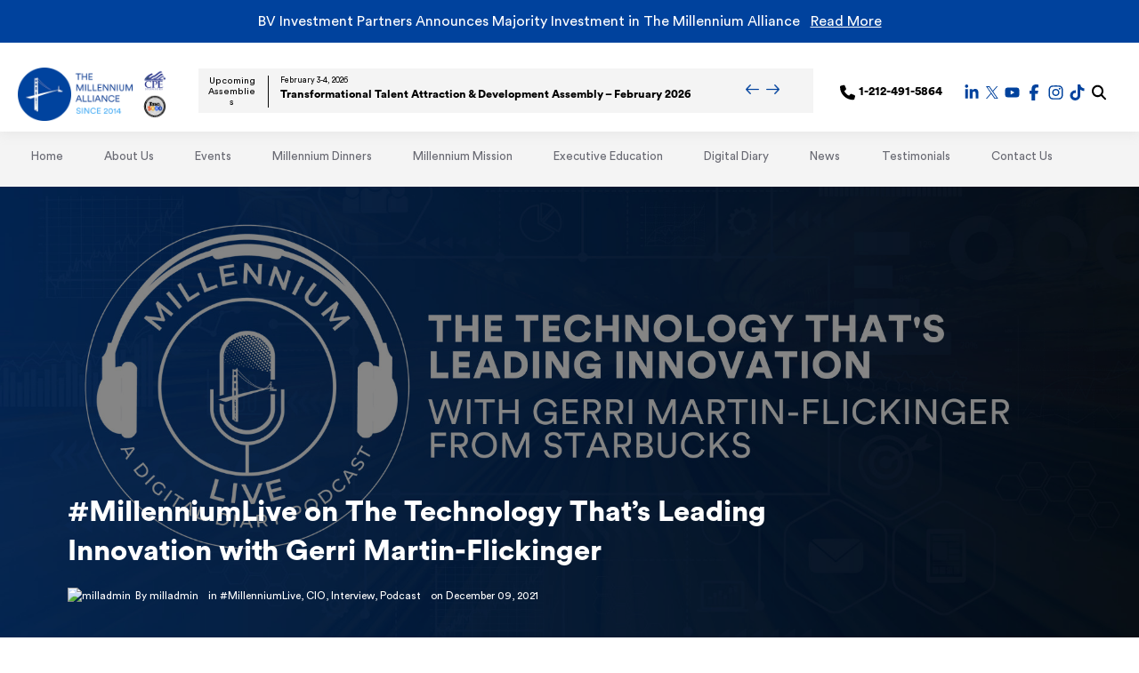

--- FILE ---
content_type: text/html; charset=UTF-8
request_url: https://mill-all.com/digital-diary/millenniumlive-on-the-technology-thats-leading-innovation-with-gerri-martin-flickinger/
body_size: 194183
content:
<!DOCTYPE html><html lang="en"><head><meta charSet="utf-8"/><meta http-equiv="x-ua-compatible" content="ie=edge"/><meta name="viewport" content="width=device-width, initial-scale=1, shrink-to-fit=no"/><meta name="generator" content="Gatsby 5.14.3"/><meta name="theme-color" content="#663399"/><meta data-react-helmet="true" name="description" content="Gerri Martin-Flickinger, Executive Vice President &amp; Chief Technology Officer at Starbucks sits down with Millennium to discuss what&#x27;s happening at Starbucks, the technology that&#x27;s leading innovation, and goals for next year. As CTO, Gerri is responsible for technology strategies and teams that enable Starbucks to connect with its customers worldwide."/><meta data-react-helmet="true" property="og:title" content="Digital Diary: C‑Suite Insights on Business Transformation"/><meta data-react-helmet="true" property="og:description" content="Gerri Martin-Flickinger, Executive Vice President &amp; Chief Technology Officer at Starbucks sits down with Millennium to discuss what&#x27;s happening at Starbucks, the technology that&#x27;s leading innovation, and goals for next year. As CTO, Gerri is responsible for technology strategies and teams that enable Starbucks to connect with its customers worldwide."/><meta data-react-helmet="true" property="og:type" content="website"/><meta data-react-helmet="true" name="twitter:card" content="summary"/><meta data-react-helmet="true" name="theme-color" content="transparent"/><meta data-react-helmet="true" name="twitter:creator" content="Lexy Hellman"/><meta data-react-helmet="true" name="twitter:title" content="Digital Diary: C‑Suite Insights on Business Transformation"/><meta data-react-helmet="true" name="twitter:description" content="Gerri Martin-Flickinger, Executive Vice President &amp; Chief Technology Officer at Starbucks sits down with Millennium to discuss what&#x27;s happening at Starbucks, the technology that&#x27;s leading innovation, and goals for next year. As CTO, Gerri is responsible for technology strategies and teams that enable Starbucks to connect with its customers worldwide."/><meta data-react-helmet="true" name="image" content="https://mill-all.com/static/ma-logo-1-87e07e80b9c0daded883d3e96f1c636c.png"/><meta data-react-helmet="true" name="twitter:image" content="https://mill-all.com/static/ma-logo-1-87e07e80b9c0daded883d3e96f1c636c.png"/><meta data-react-helmet="true" property="og:image" content="https://mill-all.com/static/ma-logo-1-87e07e80b9c0daded883d3e96f1c636c.png"/><style data-href="/styles.c20962eae4ae96caec4f.css" data-identity="gatsby-global-css">@charset "UTF-8";.wp-block-audio{margin:0 0 1em}.wp-block-audio figcaption{margin-bottom:1em;margin-top:.5em}.wp-block-audio audio{min-width:300px;width:100%}.wp-block-button__link{background-color:#32373c;border-radius:9999px;box-shadow:none;box-sizing:border-box;color:#fff;cursor:pointer;display:inline-block;font-size:1.125em;overflow-wrap:break-word;padding:calc(.667em + 2px) calc(1.333em + 2px);text-align:center;text-decoration:none}.wp-block-button__link:active,.wp-block-button__link:focus,.wp-block-button__link:hover,.wp-block-button__link:visited{color:#fff}.wp-block-button__link.aligncenter{text-align:center}.wp-block-button__link.alignright{text-align:right}.wp-block-buttons>.wp-block-button.has-custom-width{max-width:none}.wp-block-buttons>.wp-block-button.has-custom-width .wp-block-button__link{width:100%}.wp-block-buttons>.wp-block-button.wp-block-button__width-25{width:calc(25% - .5em)}.wp-block-buttons>.wp-block-button.wp-block-button__width-50{width:calc(50% - .5em)}.wp-block-buttons>.wp-block-button.wp-block-button__width-75{width:calc(75% - .5em)}.wp-block-buttons>.wp-block-button.wp-block-button__width-100{margin-right:0;width:100%}.wp-block-button.is-style-squared,.wp-block-button__link.wp-block-button.is-style-squared{border-radius:0}.wp-block-button.no-border-radius,.wp-block-button__link.no-border-radius{border-radius:0!important}.is-style-outline>.wp-block-button__link,.wp-block-button__link.is-style-outline{border:2px solid;padding:.667em 1.333em}.is-style-outline>.wp-block-button__link:not(.has-text-color),.wp-block-button__link.is-style-outline:not(.has-text-color){color:currentColor}.is-style-outline>.wp-block-button__link:not(.has-background),.wp-block-button__link.is-style-outline:not(.has-background){background-color:transparent}.wp-block-buttons{display:flex;flex-direction:row;flex-wrap:wrap}.wp-block-buttons.is-vertical{flex-direction:column}.wp-block-buttons.is-vertical>.wp-block-button{margin-right:0}.wp-block-buttons.is-vertical>.wp-block-button:last-child{margin-bottom:0}.wp-block-buttons>.wp-block-button{display:inline-block;margin-bottom:.5em;margin-left:0;margin-right:.5em}.wp-block-buttons>.wp-block-button:last-child{margin-right:0}.wp-block-buttons.is-content-justification-left{justify-content:flex-start}.wp-block-buttons.is-content-justification-left.is-vertical{align-items:flex-start}.wp-block-buttons.is-content-justification-center{justify-content:center}.wp-block-buttons.is-content-justification-center.is-vertical{align-items:center}.wp-block-buttons.is-content-justification-right{justify-content:flex-end}.wp-block-buttons.is-content-justification-right>.wp-block-button{margin-left:.5em;margin-right:0}.wp-block-buttons.is-content-justification-right>.wp-block-button:first-child{margin-left:0}.wp-block-buttons.is-content-justification-right.is-vertical{align-items:flex-end}.wp-block-buttons.is-content-justification-space-between{justify-content:space-between}.wp-block-buttons.aligncenter{text-align:center}.wp-block-buttons.alignleft .wp-block-button{margin-left:0;margin-right:.5em}.wp-block-buttons.alignleft .wp-block-button:last-child{margin-right:0}.wp-block-buttons.alignright .wp-block-button{margin-left:.5em;margin-right:0}.wp-block-buttons.alignright .wp-block-button:first-child{margin-left:0}.wp-block-buttons:not(.is-content-justification-space-between,.is-content-justification-right,.is-content-justification-left,.is-content-justification-center) .wp-block-button.aligncenter{margin-bottom:.5em;margin-left:auto;margin-right:auto;width:100%}.wp-block-calendar{text-align:center}.wp-block-calendar tbody td,.wp-block-calendar th{border:1px solid #ddd;padding:.25em}.wp-block-calendar tfoot td{border:none}.wp-block-calendar table{border-collapse:collapse;width:100%}.wp-block-calendar table th{background:#ddd;font-weight:400}.wp-block-calendar a{text-decoration:underline}.wp-block-calendar table caption,.wp-block-calendar table tbody{color:#40464d}.wp-block-categories.alignleft{margin-right:2em}.wp-block-categories.alignright{margin-left:2em}.wp-block-code code{display:block;overflow-wrap:break-word;white-space:pre-wrap}.wp-block-columns{box-sizing:border-box;display:flex;flex-wrap:wrap;margin-bottom:1.75em}@media (min-width:782px){.wp-block-columns{flex-wrap:nowrap}}.wp-block-columns.has-background{padding:1.25em 2.375em}.wp-block-columns.are-vertically-aligned-top{align-items:flex-start}.wp-block-columns.are-vertically-aligned-center{align-items:center}.wp-block-columns.are-vertically-aligned-bottom{align-items:flex-end}.wp-block-column{flex-grow:1;min-width:0;overflow-wrap:break-word;word-break:break-word}@media (max-width:599px){.wp-block-column{flex-basis:100%!important}}@media (min-width:600px) and (max-width:781px){.wp-block-column:not(:only-child){flex-basis:calc(50% - 1em)!important;flex-grow:0}.wp-block-column:nth-child(2n){margin-left:2em}}@media (min-width:782px){.wp-block-column{flex-basis:0;flex-grow:1}.wp-block-column[style*=flex-basis]{flex-grow:0}.wp-block-column:not(:first-child){margin-left:2em}}.wp-block-column.is-vertically-aligned-top{align-self:flex-start}.wp-block-column.is-vertically-aligned-center{align-self:center}.wp-block-column.is-vertically-aligned-bottom{align-self:flex-end}.wp-block-column.is-vertically-aligned-bottom,.wp-block-column.is-vertically-aligned-center,.wp-block-column.is-vertically-aligned-top{width:100%}.wp-block-cover,.wp-block-cover-image{align-items:center;background-position:50%;background-size:cover;box-sizing:border-box;display:flex;justify-content:center;min-height:430px;padding:1em;position:relative;width:100%}.wp-block-cover-image.has-parallax,.wp-block-cover.has-parallax{background-attachment:fixed}@supports (-webkit-overflow-scrolling:touch){.wp-block-cover-image.has-parallax,.wp-block-cover.has-parallax{background-attachment:scroll}}@media (prefers-reduced-motion:reduce){.wp-block-cover-image.has-parallax,.wp-block-cover.has-parallax{background-attachment:scroll}}.wp-block-cover-image.is-repeated,.wp-block-cover.is-repeated{background-repeat:repeat;background-size:auto}.wp-block-cover-image.has-background-dim:not([class*=-background-color]),.wp-block-cover.has-background-dim:not([class*=-background-color]){background-color:#000}.wp-block-cover-image.has-background-dim:before,.wp-block-cover.has-background-dim:before{background-color:inherit;content:""}.wp-block-cover .wp-block-cover__gradient-background,.wp-block-cover-image .wp-block-cover__gradient-background,.wp-block-cover-image.has-background-dim:not(.has-background-gradient):before,.wp-block-cover.has-background-dim:not(.has-background-gradient):before{bottom:0;left:0;opacity:.5;position:absolute;right:0;top:0;z-index:1}.wp-block-cover-image.has-background-dim.has-background-dim-10 .wp-block-cover__gradient-background,.wp-block-cover-image.has-background-dim.has-background-dim-10:not(.has-background-gradient):before,.wp-block-cover.has-background-dim.has-background-dim-10 .wp-block-cover__gradient-background,.wp-block-cover.has-background-dim.has-background-dim-10:not(.has-background-gradient):before{opacity:.1}.wp-block-cover-image.has-background-dim.has-background-dim-20 .wp-block-cover__gradient-background,.wp-block-cover-image.has-background-dim.has-background-dim-20:not(.has-background-gradient):before,.wp-block-cover.has-background-dim.has-background-dim-20 .wp-block-cover__gradient-background,.wp-block-cover.has-background-dim.has-background-dim-20:not(.has-background-gradient):before{opacity:.2}.wp-block-cover-image.has-background-dim.has-background-dim-30 .wp-block-cover__gradient-background,.wp-block-cover-image.has-background-dim.has-background-dim-30:not(.has-background-gradient):before,.wp-block-cover.has-background-dim.has-background-dim-30 .wp-block-cover__gradient-background,.wp-block-cover.has-background-dim.has-background-dim-30:not(.has-background-gradient):before{opacity:.3}.wp-block-cover-image.has-background-dim.has-background-dim-40 .wp-block-cover__gradient-background,.wp-block-cover-image.has-background-dim.has-background-dim-40:not(.has-background-gradient):before,.wp-block-cover.has-background-dim.has-background-dim-40 .wp-block-cover__gradient-background,.wp-block-cover.has-background-dim.has-background-dim-40:not(.has-background-gradient):before{opacity:.4}.wp-block-cover-image.has-background-dim.has-background-dim-50 .wp-block-cover__gradient-background,.wp-block-cover-image.has-background-dim.has-background-dim-50:not(.has-background-gradient):before,.wp-block-cover.has-background-dim.has-background-dim-50 .wp-block-cover__gradient-background,.wp-block-cover.has-background-dim.has-background-dim-50:not(.has-background-gradient):before{opacity:.5}.wp-block-cover-image.has-background-dim.has-background-dim-60 .wp-block-cover__gradient-background,.wp-block-cover-image.has-background-dim.has-background-dim-60:not(.has-background-gradient):before,.wp-block-cover.has-background-dim.has-background-dim-60 .wp-block-cover__gradient-background,.wp-block-cover.has-background-dim.has-background-dim-60:not(.has-background-gradient):before{opacity:.6}.wp-block-cover-image.has-background-dim.has-background-dim-70 .wp-block-cover__gradient-background,.wp-block-cover-image.has-background-dim.has-background-dim-70:not(.has-background-gradient):before,.wp-block-cover.has-background-dim.has-background-dim-70 .wp-block-cover__gradient-background,.wp-block-cover.has-background-dim.has-background-dim-70:not(.has-background-gradient):before{opacity:.7}.wp-block-cover-image.has-background-dim.has-background-dim-80 .wp-block-cover__gradient-background,.wp-block-cover-image.has-background-dim.has-background-dim-80:not(.has-background-gradient):before,.wp-block-cover.has-background-dim.has-background-dim-80 .wp-block-cover__gradient-background,.wp-block-cover.has-background-dim.has-background-dim-80:not(.has-background-gradient):before{opacity:.8}.wp-block-cover-image.has-background-dim.has-background-dim-90 .wp-block-cover__gradient-background,.wp-block-cover-image.has-background-dim.has-background-dim-90:not(.has-background-gradient):before,.wp-block-cover.has-background-dim.has-background-dim-90 .wp-block-cover__gradient-background,.wp-block-cover.has-background-dim.has-background-dim-90:not(.has-background-gradient):before{opacity:.9}.wp-block-cover-image.has-background-dim.has-background-dim-100 .wp-block-cover__gradient-background,.wp-block-cover-image.has-background-dim.has-background-dim-100:not(.has-background-gradient):before,.wp-block-cover.has-background-dim.has-background-dim-100 .wp-block-cover__gradient-background,.wp-block-cover.has-background-dim.has-background-dim-100:not(.has-background-gradient):before{opacity:1}.wp-block-cover-image.alignleft,.wp-block-cover-image.alignright,.wp-block-cover.alignleft,.wp-block-cover.alignright{max-width:420px;width:100%}.wp-block-cover-image:after,.wp-block-cover:after{content:"";display:block;font-size:0;min-height:inherit}@supports (position:sticky){.wp-block-cover-image:after,.wp-block-cover:after{content:none}}.wp-block-cover-image.aligncenter,.wp-block-cover-image.alignleft,.wp-block-cover-image.alignright,.wp-block-cover.aligncenter,.wp-block-cover.alignleft,.wp-block-cover.alignright{display:flex}.wp-block-cover .wp-block-cover__inner-container,.wp-block-cover-image .wp-block-cover__inner-container{color:#fff;width:100%;z-index:1}.wp-block-cover h1:not(.has-text-color),.wp-block-cover h2:not(.has-text-color),.wp-block-cover h3:not(.has-text-color),.wp-block-cover h4:not(.has-text-color),.wp-block-cover h5:not(.has-text-color),.wp-block-cover h6:not(.has-text-color),.wp-block-cover p:not(.has-text-color),.wp-block-cover-image h1:not(.has-text-color),.wp-block-cover-image h2:not(.has-text-color),.wp-block-cover-image h3:not(.has-text-color),.wp-block-cover-image h4:not(.has-text-color),.wp-block-cover-image h5:not(.has-text-color),.wp-block-cover-image h6:not(.has-text-color),.wp-block-cover-image p:not(.has-text-color){color:inherit}.wp-block-cover-image.is-position-top-left,.wp-block-cover.is-position-top-left{align-items:flex-start;justify-content:flex-start}.wp-block-cover-image.is-position-top-center,.wp-block-cover.is-position-top-center{align-items:flex-start;justify-content:center}.wp-block-cover-image.is-position-top-right,.wp-block-cover.is-position-top-right{align-items:flex-start;justify-content:flex-end}.wp-block-cover-image.is-position-center-left,.wp-block-cover.is-position-center-left{align-items:center;justify-content:flex-start}.wp-block-cover-image.is-position-center-center,.wp-block-cover.is-position-center-center{align-items:center;justify-content:center}.wp-block-cover-image.is-position-center-right,.wp-block-cover.is-position-center-right{align-items:center;justify-content:flex-end}.wp-block-cover-image.is-position-bottom-left,.wp-block-cover.is-position-bottom-left{align-items:flex-end;justify-content:flex-start}.wp-block-cover-image.is-position-bottom-center,.wp-block-cover.is-position-bottom-center{align-items:flex-end;justify-content:center}.wp-block-cover-image.is-position-bottom-right,.wp-block-cover.is-position-bottom-right{align-items:flex-end;justify-content:flex-end}.wp-block-cover-image.has-custom-content-position.has-custom-content-position .wp-block-cover__inner-container,.wp-block-cover.has-custom-content-position.has-custom-content-position .wp-block-cover__inner-container{margin:0;width:auto}.wp-block-cover img.wp-block-cover__image-background,.wp-block-cover video.wp-block-cover__video-background,.wp-block-cover-image img.wp-block-cover__image-background,.wp-block-cover-image video.wp-block-cover__video-background{border:none;bottom:0;box-shadow:none;height:100%;left:0;margin:0;max-height:none;max-width:none;object-fit:cover;outline:none;padding:0;position:absolute;right:0;top:0;width:100%}.wp-block-cover__image-background,.wp-block-cover__video-background{z-index:0}.wp-block-cover-image-text,.wp-block-cover-image-text a,.wp-block-cover-image-text a:active,.wp-block-cover-image-text a:focus,.wp-block-cover-image-text a:hover,.wp-block-cover-text,.wp-block-cover-text a,.wp-block-cover-text a:active,.wp-block-cover-text a:focus,.wp-block-cover-text a:hover,section.wp-block-cover-image h2,section.wp-block-cover-image h2 a,section.wp-block-cover-image h2 a:active,section.wp-block-cover-image h2 a:focus,section.wp-block-cover-image h2 a:hover{color:#fff}.wp-block-cover-image .wp-block-cover.has-left-content{justify-content:flex-start}.wp-block-cover-image .wp-block-cover.has-right-content{justify-content:flex-end}.wp-block-cover-image.has-left-content .wp-block-cover-image-text,.wp-block-cover.has-left-content .wp-block-cover-text,section.wp-block-cover-image.has-left-content>h2{margin-left:0;text-align:left}.wp-block-cover-image.has-right-content .wp-block-cover-image-text,.wp-block-cover.has-right-content .wp-block-cover-text,section.wp-block-cover-image.has-right-content>h2{margin-right:0;text-align:right}.wp-block-cover .wp-block-cover-text,.wp-block-cover-image .wp-block-cover-image-text,section.wp-block-cover-image>h2{font-size:2em;line-height:1.25;margin-bottom:0;max-width:840px;padding:.44em;text-align:center;z-index:1}.wp-block-embed.alignleft,.wp-block-embed.alignright,.wp-block[data-align=left]>[data-type="core/embed"],.wp-block[data-align=right]>[data-type="core/embed"]{max-width:360px;width:100%}.wp-block-embed.alignleft .wp-block-embed__wrapper,.wp-block-embed.alignright .wp-block-embed__wrapper,.wp-block[data-align=left]>[data-type="core/embed"] .wp-block-embed__wrapper,.wp-block[data-align=right]>[data-type="core/embed"] .wp-block-embed__wrapper{min-width:280px}.wp-block-cover .wp-block-embed{min-height:240px;min-width:320px}.wp-block-embed{margin:0 0 1em}.wp-block-embed figcaption{margin-bottom:1em;margin-top:.5em}.wp-block-embed iframe{max-width:100%}.wp-block-embed__wrapper{position:relative}.wp-embed-responsive .wp-has-aspect-ratio .wp-block-embed__wrapper:before{content:"";display:block;padding-top:50%}.wp-embed-responsive .wp-has-aspect-ratio iframe{bottom:0;height:100%;left:0;position:absolute;right:0;top:0;width:100%}.wp-embed-responsive .wp-embed-aspect-21-9 .wp-block-embed__wrapper:before{padding-top:42.85%}.wp-embed-responsive .wp-embed-aspect-18-9 .wp-block-embed__wrapper:before{padding-top:50%}.wp-embed-responsive .wp-embed-aspect-16-9 .wp-block-embed__wrapper:before{padding-top:56.25%}.wp-embed-responsive .wp-embed-aspect-4-3 .wp-block-embed__wrapper:before{padding-top:75%}.wp-embed-responsive .wp-embed-aspect-1-1 .wp-block-embed__wrapper:before{padding-top:100%}.wp-embed-responsive .wp-embed-aspect-9-16 .wp-block-embed__wrapper:before{padding-top:177.77%}.wp-embed-responsive .wp-embed-aspect-1-2 .wp-block-embed__wrapper:before{padding-top:200%}.wp-block-file{margin-bottom:1.5em}.wp-block-file.aligncenter{text-align:center}.wp-block-file.alignright{text-align:right}.wp-block-file .wp-block-file__button{background:#32373c;border-radius:2em;color:#fff;font-size:.8em;padding:.5em 1em}.wp-block-file a.wp-block-file__button{text-decoration:none}.wp-block-file a.wp-block-file__button:active,.wp-block-file a.wp-block-file__button:focus,.wp-block-file a.wp-block-file__button:hover,.wp-block-file a.wp-block-file__button:visited{box-shadow:none;color:#fff;opacity:.85;text-decoration:none}.wp-block-file *+.wp-block-file__button{margin-left:.75em}.blocks-gallery-grid,.wp-block-gallery{display:flex;flex-wrap:wrap;list-style-type:none;margin:0;padding:0}.blocks-gallery-grid .blocks-gallery-image,.blocks-gallery-grid .blocks-gallery-item,.wp-block-gallery .blocks-gallery-image,.wp-block-gallery .blocks-gallery-item{align-self:flex-start;display:flex;flex-direction:column;flex-grow:1;justify-content:center;margin:0 1em 1em 0;position:relative;width:calc(50% - 1em)}.blocks-gallery-grid .blocks-gallery-image:nth-of-type(2n),.blocks-gallery-grid .blocks-gallery-item:nth-of-type(2n),.wp-block-gallery .blocks-gallery-image:nth-of-type(2n),.wp-block-gallery .blocks-gallery-item:nth-of-type(2n){margin-right:0}.blocks-gallery-grid .blocks-gallery-image figure,.blocks-gallery-grid .blocks-gallery-item figure,.wp-block-gallery .blocks-gallery-image figure,.wp-block-gallery .blocks-gallery-item figure{height:100%;margin:0}@supports (position:sticky){.blocks-gallery-grid .blocks-gallery-image figure,.blocks-gallery-grid .blocks-gallery-item figure,.wp-block-gallery .blocks-gallery-image figure,.wp-block-gallery .blocks-gallery-item figure{align-items:flex-end;display:flex;justify-content:flex-start}}.blocks-gallery-grid .blocks-gallery-image img,.blocks-gallery-grid .blocks-gallery-item img,.wp-block-gallery .blocks-gallery-image img,.wp-block-gallery .blocks-gallery-item img{display:block;height:auto;max-width:100%;width:100%}@supports (position:sticky){.blocks-gallery-grid .blocks-gallery-image img,.blocks-gallery-grid .blocks-gallery-item img,.wp-block-gallery .blocks-gallery-image img,.wp-block-gallery .blocks-gallery-item img{width:auto}}.blocks-gallery-grid .blocks-gallery-image figcaption,.blocks-gallery-grid .blocks-gallery-item figcaption,.wp-block-gallery .blocks-gallery-image figcaption,.wp-block-gallery .blocks-gallery-item figcaption{background:linear-gradient(0deg,rgba(0,0,0,.7),rgba(0,0,0,.3) 70%,transparent);bottom:0;box-sizing:border-box;color:#fff;font-size:.8em;margin:0;max-height:100%;overflow:auto;padding:3em .77em .7em;position:absolute;text-align:center;width:100%}.blocks-gallery-grid .blocks-gallery-image figcaption img,.blocks-gallery-grid .blocks-gallery-item figcaption img,.wp-block-gallery .blocks-gallery-image figcaption img,.wp-block-gallery .blocks-gallery-item figcaption img{display:inline}.blocks-gallery-grid figcaption,.wp-block-gallery figcaption{flex-grow:1}.blocks-gallery-grid.is-cropped .blocks-gallery-image,.blocks-gallery-grid.is-cropped .blocks-gallery-item,.wp-block-gallery.is-cropped .blocks-gallery-image,.wp-block-gallery.is-cropped .blocks-gallery-item{align-self:inherit}.blocks-gallery-grid.is-cropped .blocks-gallery-image a,.blocks-gallery-grid.is-cropped .blocks-gallery-image img,.blocks-gallery-grid.is-cropped .blocks-gallery-item a,.blocks-gallery-grid.is-cropped .blocks-gallery-item img,.wp-block-gallery.is-cropped .blocks-gallery-image a,.wp-block-gallery.is-cropped .blocks-gallery-image img,.wp-block-gallery.is-cropped .blocks-gallery-item a,.wp-block-gallery.is-cropped .blocks-gallery-item img{width:100%}@supports (position:sticky){.blocks-gallery-grid.is-cropped .blocks-gallery-image a,.blocks-gallery-grid.is-cropped .blocks-gallery-image img,.blocks-gallery-grid.is-cropped .blocks-gallery-item a,.blocks-gallery-grid.is-cropped .blocks-gallery-item img,.wp-block-gallery.is-cropped .blocks-gallery-image a,.wp-block-gallery.is-cropped .blocks-gallery-image img,.wp-block-gallery.is-cropped .blocks-gallery-item a,.wp-block-gallery.is-cropped .blocks-gallery-item img{flex:1 1;height:100%;object-fit:cover}}.blocks-gallery-grid.columns-1 .blocks-gallery-image,.blocks-gallery-grid.columns-1 .blocks-gallery-item,.wp-block-gallery.columns-1 .blocks-gallery-image,.wp-block-gallery.columns-1 .blocks-gallery-item{margin-right:0;width:100%}@media (min-width:600px){.blocks-gallery-grid.columns-3 .blocks-gallery-image,.blocks-gallery-grid.columns-3 .blocks-gallery-item,.wp-block-gallery.columns-3 .blocks-gallery-image,.wp-block-gallery.columns-3 .blocks-gallery-item{margin-right:1em;width:calc(33.33333% - .66667em)}.blocks-gallery-grid.columns-4 .blocks-gallery-image,.blocks-gallery-grid.columns-4 .blocks-gallery-item,.wp-block-gallery.columns-4 .blocks-gallery-image,.wp-block-gallery.columns-4 .blocks-gallery-item{margin-right:1em;width:calc(25% - .75em)}.blocks-gallery-grid.columns-5 .blocks-gallery-image,.blocks-gallery-grid.columns-5 .blocks-gallery-item,.wp-block-gallery.columns-5 .blocks-gallery-image,.wp-block-gallery.columns-5 .blocks-gallery-item{margin-right:1em;width:calc(20% - .8em)}.blocks-gallery-grid.columns-6 .blocks-gallery-image,.blocks-gallery-grid.columns-6 .blocks-gallery-item,.wp-block-gallery.columns-6 .blocks-gallery-image,.wp-block-gallery.columns-6 .blocks-gallery-item{margin-right:1em;width:calc(16.66667% - .83333em)}.blocks-gallery-grid.columns-7 .blocks-gallery-image,.blocks-gallery-grid.columns-7 .blocks-gallery-item,.wp-block-gallery.columns-7 .blocks-gallery-image,.wp-block-gallery.columns-7 .blocks-gallery-item{margin-right:1em;width:calc(14.28571% - .85714em)}.blocks-gallery-grid.columns-8 .blocks-gallery-image,.blocks-gallery-grid.columns-8 .blocks-gallery-item,.wp-block-gallery.columns-8 .blocks-gallery-image,.wp-block-gallery.columns-8 .blocks-gallery-item{margin-right:1em;width:calc(12.5% - .875em)}.blocks-gallery-grid.columns-1 .blocks-gallery-image:nth-of-type(1n),.blocks-gallery-grid.columns-1 .blocks-gallery-item:nth-of-type(1n),.blocks-gallery-grid.columns-2 .blocks-gallery-image:nth-of-type(2n),.blocks-gallery-grid.columns-2 .blocks-gallery-item:nth-of-type(2n),.blocks-gallery-grid.columns-3 .blocks-gallery-image:nth-of-type(3n),.blocks-gallery-grid.columns-3 .blocks-gallery-item:nth-of-type(3n),.blocks-gallery-grid.columns-4 .blocks-gallery-image:nth-of-type(4n),.blocks-gallery-grid.columns-4 .blocks-gallery-item:nth-of-type(4n),.blocks-gallery-grid.columns-5 .blocks-gallery-image:nth-of-type(5n),.blocks-gallery-grid.columns-5 .blocks-gallery-item:nth-of-type(5n),.blocks-gallery-grid.columns-6 .blocks-gallery-image:nth-of-type(6n),.blocks-gallery-grid.columns-6 .blocks-gallery-item:nth-of-type(6n),.blocks-gallery-grid.columns-7 .blocks-gallery-image:nth-of-type(7n),.blocks-gallery-grid.columns-7 .blocks-gallery-item:nth-of-type(7n),.blocks-gallery-grid.columns-8 .blocks-gallery-image:nth-of-type(8n),.blocks-gallery-grid.columns-8 .blocks-gallery-item:nth-of-type(8n),.wp-block-gallery.columns-1 .blocks-gallery-image:nth-of-type(1n),.wp-block-gallery.columns-1 .blocks-gallery-item:nth-of-type(1n),.wp-block-gallery.columns-2 .blocks-gallery-image:nth-of-type(2n),.wp-block-gallery.columns-2 .blocks-gallery-item:nth-of-type(2n),.wp-block-gallery.columns-3 .blocks-gallery-image:nth-of-type(3n),.wp-block-gallery.columns-3 .blocks-gallery-item:nth-of-type(3n),.wp-block-gallery.columns-4 .blocks-gallery-image:nth-of-type(4n),.wp-block-gallery.columns-4 .blocks-gallery-item:nth-of-type(4n),.wp-block-gallery.columns-5 .blocks-gallery-image:nth-of-type(5n),.wp-block-gallery.columns-5 .blocks-gallery-item:nth-of-type(5n),.wp-block-gallery.columns-6 .blocks-gallery-image:nth-of-type(6n),.wp-block-gallery.columns-6 .blocks-gallery-item:nth-of-type(6n),.wp-block-gallery.columns-7 .blocks-gallery-image:nth-of-type(7n),.wp-block-gallery.columns-7 .blocks-gallery-item:nth-of-type(7n),.wp-block-gallery.columns-8 .blocks-gallery-image:nth-of-type(8n),.wp-block-gallery.columns-8 .blocks-gallery-item:nth-of-type(8n){margin-right:0}}.blocks-gallery-grid .blocks-gallery-image:last-child,.blocks-gallery-grid .blocks-gallery-item:last-child,.wp-block-gallery .blocks-gallery-image:last-child,.wp-block-gallery .blocks-gallery-item:last-child{margin-right:0}.blocks-gallery-grid.alignleft,.blocks-gallery-grid.alignright,.wp-block-gallery.alignleft,.wp-block-gallery.alignright{max-width:420px;width:100%}.blocks-gallery-grid.aligncenter .blocks-gallery-item figure,.wp-block-gallery.aligncenter .blocks-gallery-item figure{justify-content:center}.wp-block-group{box-sizing:border-box}h1.has-background,h2.has-background,h3.has-background,h4.has-background,h5.has-background,h6.has-background{padding:1.25em 2.375em}.wp-block-image{margin:0 0 1em}.wp-block-image img{max-width:100%}.wp-block-image:not(.is-style-rounded) img{border-radius:inherit}.wp-block-image.aligncenter{text-align:center}.wp-block-image.alignfull img,.wp-block-image.alignwide img{width:100%}.wp-block-image .aligncenter,.wp-block-image .alignleft,.wp-block-image .alignright{display:table}.wp-block-image .aligncenter>figcaption,.wp-block-image .alignleft>figcaption,.wp-block-image .alignright>figcaption{caption-side:bottom;display:table-caption}.wp-block-image .alignleft{float:left;margin:.5em 1em .5em 0}.wp-block-image .alignright{float:right;margin:.5em 0 .5em 1em}.wp-block-image .aligncenter{margin-left:auto;margin-right:auto}.wp-block-image figcaption{margin-bottom:1em;margin-top:.5em}.wp-block-image.is-style-circle-mask img,.wp-block-image.is-style-rounded img{border-radius:9999px}@supports ((-webkit-mask-image:none) or (mask-image:none)) or (-webkit-mask-image:none){.wp-block-image.is-style-circle-mask img{border-radius:0;-webkit-mask-image:url('data:image/svg+xml;utf8,<svg viewBox="0 0 100 100" xmlns="http://www.w3.org/2000/svg"><circle cx="50" cy="50" r="50"/></svg>');mask-image:url('data:image/svg+xml;utf8,<svg viewBox="0 0 100 100" xmlns="http://www.w3.org/2000/svg"><circle cx="50" cy="50" r="50"/></svg>');mask-mode:alpha;-webkit-mask-position:center;mask-position:center;-webkit-mask-repeat:no-repeat;mask-repeat:no-repeat;-webkit-mask-size:contain;mask-size:contain}}ol.wp-block-latest-comments{padding-left:0}.wp-block-latest-comments__comment{line-height:1.1;list-style:none;margin-bottom:1em}.has-avatars .wp-block-latest-comments__comment{list-style:none;min-height:2.25em}.has-avatars .wp-block-latest-comments__comment .wp-block-latest-comments__comment-excerpt,.has-avatars .wp-block-latest-comments__comment .wp-block-latest-comments__comment-meta{margin-left:3.25em}.has-dates .wp-block-latest-comments__comment,.has-excerpts .wp-block-latest-comments__comment{line-height:1.5}.wp-block-latest-comments__comment-excerpt p{font-size:.875em;line-height:1.8;margin:.36em 0 1.4em}.wp-block-latest-comments__comment-date{display:block;font-size:.75em}.wp-block-latest-comments .avatar,.wp-block-latest-comments__comment-avatar{border-radius:1.5em;display:block;float:left;height:2.5em;margin-right:.75em;width:2.5em}.wp-block-latest-posts.alignleft{margin-right:2em}.wp-block-latest-posts.alignright{margin-left:2em}.wp-block-latest-posts.wp-block-latest-posts__list{list-style:none}.wp-block-latest-posts.wp-block-latest-posts__list li{clear:both}.wp-block-latest-posts.is-grid{display:flex;flex-wrap:wrap;padding:0}.wp-block-latest-posts.is-grid li{margin:0 1.25em 1.25em 0;width:100%}@media (min-width:600px){.wp-block-latest-posts.columns-2 li{width:calc(50% - .625em)}.wp-block-latest-posts.columns-2 li:nth-child(2n){margin-right:0}.wp-block-latest-posts.columns-3 li{width:calc(33.33333% - .83333em)}.wp-block-latest-posts.columns-3 li:nth-child(3n){margin-right:0}.wp-block-latest-posts.columns-4 li{width:calc(25% - .9375em)}.wp-block-latest-posts.columns-4 li:nth-child(4n){margin-right:0}.wp-block-latest-posts.columns-5 li{width:calc(20% - 1em)}.wp-block-latest-posts.columns-5 li:nth-child(5n){margin-right:0}.wp-block-latest-posts.columns-6 li{width:calc(16.66667% - 1.04167em)}.wp-block-latest-posts.columns-6 li:nth-child(6n){margin-right:0}}.wp-block-latest-posts__post-author,.wp-block-latest-posts__post-date{color:#555;display:block;font-size:.8125em}.wp-block-latest-posts__post-excerpt{margin-bottom:1em;margin-top:.5em}.wp-block-latest-posts__featured-image a{display:inline-block}.wp-block-latest-posts__featured-image img{height:auto;width:auto}.wp-block-latest-posts__featured-image.alignleft{margin-right:1em}.wp-block-latest-posts__featured-image.alignright{margin-left:1em}.wp-block-latest-posts__featured-image.aligncenter{margin-bottom:1em;text-align:center}.block-editor-image-alignment-control__row .components-base-control__field{align-items:center;display:flex;justify-content:space-between}.block-editor-image-alignment-control__row .components-base-control__field .components-base-control__label{margin-bottom:0}ol.has-background,ul.has-background{padding:1.25em 2.375em}.wp-block-media-text{
  /*!rtl:begin:ignore*/direction:ltr;
  /*!rtl:end:ignore*/display:grid;grid-template-columns:50% 1fr;grid-template-rows:auto}.wp-block-media-text.has-media-on-the-right{grid-template-columns:1fr 50%}.wp-block-media-text.is-vertically-aligned-top .wp-block-media-text__content,.wp-block-media-text.is-vertically-aligned-top .wp-block-media-text__media{align-self:start}.wp-block-media-text .wp-block-media-text__content,.wp-block-media-text .wp-block-media-text__media,.wp-block-media-text.is-vertically-aligned-center .wp-block-media-text__content,.wp-block-media-text.is-vertically-aligned-center .wp-block-media-text__media{align-self:center}.wp-block-media-text.is-vertically-aligned-bottom .wp-block-media-text__content,.wp-block-media-text.is-vertically-aligned-bottom .wp-block-media-text__media{align-self:end}.wp-block-media-text .wp-block-media-text__media{
  /*!rtl:begin:ignore*/grid-column:1;grid-row:1;
  /*!rtl:end:ignore*/margin:0}.wp-block-media-text .wp-block-media-text__content{direction:ltr;
  /*!rtl:begin:ignore*/grid-column:2;grid-row:1;
  /*!rtl:end:ignore*/padding:0 8%;word-break:break-word}.wp-block-media-text.has-media-on-the-right .wp-block-media-text__media{
  /*!rtl:begin:ignore*/grid-column:2;grid-row:1
  /*!rtl:end:ignore*/}.wp-block-media-text.has-media-on-the-right .wp-block-media-text__content{
  /*!rtl:begin:ignore*/grid-column:1;grid-row:1
  /*!rtl:end:ignore*/}.wp-block-media-text__media img,.wp-block-media-text__media video{max-width:unset;vertical-align:middle;width:100%}.wp-block-media-text.is-image-fill .wp-block-media-text__media{background-size:cover;height:100%;min-height:250px}.wp-block-media-text.is-image-fill .wp-block-media-text__media>a{display:block;height:100%}.wp-block-media-text.is-image-fill .wp-block-media-text__media img{clip:rect(0,0,0,0);border:0;height:1px;margin:-1px;overflow:hidden;padding:0;position:absolute;width:1px}@media (max-width:600px){.wp-block-media-text.is-stacked-on-mobile{grid-template-columns:100%!important}.wp-block-media-text.is-stacked-on-mobile .wp-block-media-text__media{grid-column:1;grid-row:1}.wp-block-media-text.is-stacked-on-mobile .wp-block-media-text__content{grid-column:1;grid-row:2}}.wp-block-navigation ul,.wp-block-navigation ul li{list-style:none;padding:0}.wp-block-navigation__container{align-items:center;display:flex;flex-wrap:wrap;list-style:none;margin:0;padding-left:0}.is-vertical .wp-block-navigation__container{display:block}.items-justified-center>ul{justify-content:center}.items-justified-right>ul{justify-content:flex-end}.items-justified-space-between>ul{justify-content:space-between}.wp-block-navigation .wp-block-navigation-link,.wp-block-navigation .wp-block-pages-list__item{align-items:center;display:flex;margin:0 .5em 0 0;position:relative}.wp-block-navigation .wp-block-navigation-link .wp-block-navigation-link__container:empty,.wp-block-navigation .wp-block-pages-list__item .wp-block-navigation-link__container:empty{display:none}.wp-block-navigation .wp-block-navigation__container>.wp-block-navigation-link:last-child,.wp-block-navigation .wp-block-navigation__container>.wp-block-pages-list__item:last-child{margin-right:0}.wp-block-navigation .wp-block-navigation-link__content,.wp-block-navigation .wp-block-pages-list__item__link{color:inherit;display:block;padding:.5em 1em}.wp-block-navigation[style*=text-decoration] .wp-block-navigation-link,.wp-block-navigation[style*=text-decoration] .wp-block-navigation-link__container,.wp-block-navigation[style*=text-decoration] .wp-block-navigation-link__content,.wp-block-navigation[style*=text-decoration] .wp-block-navigation-link__content:active,.wp-block-navigation[style*=text-decoration] .wp-block-navigation-link__content:focus,.wp-block-navigation[style*=text-decoration] .wp-block-pages-list__item,.wp-block-navigation[style*=text-decoration] .wp-block-pages-list__item__link,.wp-block-navigation[style*=text-decoration] .wp-block-pages-list__item__link:active,.wp-block-navigation[style*=text-decoration] .wp-block-pages-list__item__link:focus{text-decoration:inherit}.wp-block-navigation:not([style*=text-decoration]) .wp-block-navigation-link__content,.wp-block-navigation:not([style*=text-decoration]) .wp-block-navigation-link__content:active,.wp-block-navigation:not([style*=text-decoration]) .wp-block-navigation-link__content:focus,.wp-block-navigation:not([style*=text-decoration]) .wp-block-pages-list__item__link,.wp-block-navigation:not([style*=text-decoration]) .wp-block-pages-list__item__link:active,.wp-block-navigation:not([style*=text-decoration]) .wp-block-pages-list__item__link:focus{text-decoration:none}.wp-block-navigation .wp-block-navigation-link__label{overflow-wrap:break-word;word-break:normal}.wp-block-navigation .wp-block-navigation-link__submenu-icon,.wp-block-navigation .wp-block-page-list__submenu-icon{height:inherit;padding:.375em 1em .375em 0}.wp-block-navigation .wp-block-navigation-link__submenu-icon svg,.wp-block-navigation .wp-block-page-list__submenu-icon svg{stroke:currentColor}.wp-block-navigation .has-child>.wp-block-navigation-link__content,.wp-block-navigation .has-child>.wp-block-pages-list__item__link{padding-right:.5em}.wp-block-navigation .has-child .submenu-container,.wp-block-navigation .has-child .wp-block-navigation-link__container{align-items:normal;background-color:inherit;color:inherit;display:flex;flex-direction:column;left:0;min-width:200px;opacity:0;position:absolute;top:100%;transition:opacity .1s linear;visibility:hidden;z-index:2}.wp-block-navigation .has-child .submenu-container>.wp-block-navigation-link,.wp-block-navigation .has-child .submenu-container>.wp-block-pages-list__item,.wp-block-navigation .has-child .wp-block-navigation-link__container>.wp-block-navigation-link,.wp-block-navigation .has-child .wp-block-navigation-link__container>.wp-block-pages-list__item{margin:0}.wp-block-navigation .has-child .submenu-container>.wp-block-navigation-link>.wp-block-navigation-link__content,.wp-block-navigation .has-child .submenu-container>.wp-block-navigation-link>.wp-block-pages-list__item__link,.wp-block-navigation .has-child .submenu-container>.wp-block-pages-list__item>.wp-block-navigation-link__content,.wp-block-navigation .has-child .submenu-container>.wp-block-pages-list__item>.wp-block-pages-list__item__link,.wp-block-navigation .has-child .wp-block-navigation-link__container>.wp-block-navigation-link>.wp-block-navigation-link__content,.wp-block-navigation .has-child .wp-block-navigation-link__container>.wp-block-navigation-link>.wp-block-pages-list__item__link,.wp-block-navigation .has-child .wp-block-navigation-link__container>.wp-block-pages-list__item>.wp-block-navigation-link__content,.wp-block-navigation .has-child .wp-block-navigation-link__container>.wp-block-pages-list__item>.wp-block-pages-list__item__link{flex-grow:1}.wp-block-navigation .has-child .submenu-container>.wp-block-navigation-link>.wp-block-navigation-link__submenu-icon,.wp-block-navigation .has-child .submenu-container>.wp-block-navigation-link>.wp-block-page-list__submenu-icon,.wp-block-navigation .has-child .submenu-container>.wp-block-pages-list__item>.wp-block-navigation-link__submenu-icon,.wp-block-navigation .has-child .submenu-container>.wp-block-pages-list__item>.wp-block-page-list__submenu-icon,.wp-block-navigation .has-child .wp-block-navigation-link__container>.wp-block-navigation-link>.wp-block-navigation-link__submenu-icon,.wp-block-navigation .has-child .wp-block-navigation-link__container>.wp-block-navigation-link>.wp-block-page-list__submenu-icon,.wp-block-navigation .has-child .wp-block-navigation-link__container>.wp-block-pages-list__item>.wp-block-navigation-link__submenu-icon,.wp-block-navigation .has-child .wp-block-navigation-link__container>.wp-block-pages-list__item>.wp-block-page-list__submenu-icon{padding-right:.5em}@media (min-width:782px){.wp-block-navigation .has-child .submenu-container .submenu-container,.wp-block-navigation .has-child .submenu-container .wp-block-navigation-link__container,.wp-block-navigation .has-child .wp-block-navigation-link__container .submenu-container,.wp-block-navigation .has-child .wp-block-navigation-link__container .wp-block-navigation-link__container{left:100%;top:0}.wp-block-navigation .has-child .submenu-container .submenu-container:before,.wp-block-navigation .has-child .submenu-container .wp-block-navigation-link__container:before,.wp-block-navigation .has-child .wp-block-navigation-link__container .submenu-container:before,.wp-block-navigation .has-child .wp-block-navigation-link__container .wp-block-navigation-link__container:before{background:transparent;content:"";display:block;height:100%;position:absolute;right:100%;width:.5em}.wp-block-navigation .has-child .submenu-container .wp-block-navigation-link__submenu-icon svg,.wp-block-navigation .has-child .submenu-container .wp-block-page-list__submenu-icon svg,.wp-block-navigation .has-child .wp-block-navigation-link__container .wp-block-navigation-link__submenu-icon svg,.wp-block-navigation .has-child .wp-block-navigation-link__container .wp-block-page-list__submenu-icon svg{transform:rotate(-90deg)}}.wp-block-navigation .has-child:hover>.wp-block-navigation-link__container{opacity:1;visibility:visible}.wp-block-navigation .has-child:focus-within>.wp-block-navigation-link__container{opacity:1;visibility:visible}.wp-block-navigation .has-child:hover{cursor:pointer}.wp-block-navigation .has-child:hover>.submenu-container{opacity:1;visibility:visible}.wp-block-navigation .has-child:focus-within{cursor:pointer}.wp-block-navigation .has-child:focus-within>.submenu-container{opacity:1;visibility:visible}.wp-block-navigation.items-justified-right .has-child .submenu-container,.wp-block-navigation.items-justified-right .has-child .wp-block-navigation-link__container,.wp-block-navigation.items-justified-space-between>.submenu-container>.has-child:last-child .submenu-container,.wp-block-navigation.items-justified-space-between>.submenu-container>.has-child:last-child .wp-block-navigation-link__container,.wp-block-navigation.items-justified-space-between>.wp-block-navigation__container>.has-child:last-child .submenu-container,.wp-block-navigation.items-justified-space-between>.wp-block-navigation__container>.has-child:last-child .wp-block-navigation-link__container{left:auto;right:0}.wp-block-navigation.items-justified-right .has-child .submenu-container .submenu-container,.wp-block-navigation.items-justified-right .has-child .submenu-container .wp-block-navigation-link__container,.wp-block-navigation.items-justified-right .has-child .wp-block-navigation-link__container .submenu-container,.wp-block-navigation.items-justified-right .has-child .wp-block-navigation-link__container .wp-block-navigation-link__container,.wp-block-navigation.items-justified-space-between>.submenu-container>.has-child:last-child .submenu-container .submenu-container,.wp-block-navigation.items-justified-space-between>.submenu-container>.has-child:last-child .submenu-container .wp-block-navigation-link__container,.wp-block-navigation.items-justified-space-between>.submenu-container>.has-child:last-child .wp-block-navigation-link__container .submenu-container,.wp-block-navigation.items-justified-space-between>.submenu-container>.has-child:last-child .wp-block-navigation-link__container .wp-block-navigation-link__container,.wp-block-navigation.items-justified-space-between>.wp-block-navigation__container>.has-child:last-child .submenu-container .submenu-container,.wp-block-navigation.items-justified-space-between>.wp-block-navigation__container>.has-child:last-child .submenu-container .wp-block-navigation-link__container,.wp-block-navigation.items-justified-space-between>.wp-block-navigation__container>.has-child:last-child .wp-block-navigation-link__container .submenu-container,.wp-block-navigation.items-justified-space-between>.wp-block-navigation__container>.has-child:last-child .wp-block-navigation-link__container .wp-block-navigation-link__container{left:auto;right:100%}.wp-block-navigation:not(.has-background) .submenu-container,.wp-block-navigation:not(.has-background) .wp-block-navigation__container .wp-block-navigation-link__container{background-color:#fff;border:1px solid rgba(0,0,0,.15);color:#000}.wp-block-navigation:not(.has-background) .submenu-container .submenu-container,.wp-block-navigation:not(.has-background) .submenu-container .wp-block-navigation-link__container,.wp-block-navigation:not(.has-background) .wp-block-navigation__container .wp-block-navigation-link__container .submenu-container,.wp-block-navigation:not(.has-background) .wp-block-navigation__container .wp-block-navigation-link__container .wp-block-navigation-link__container{top:-1px}.wp-block-navigation .wp-block-page-list{background-color:inherit;display:flex;flex-wrap:wrap}.wp-block-navigation .wp-block-pages-list__item{background-color:inherit}.wp-block-navigation .wp-block-page-list__submenu-icon{display:none}.is-vertical .wp-block-navigation__container .wp-block-page-list,.wp-block-navigation .show-submenu-icons .wp-block-page-list__submenu-icon{display:block}.is-small-text{font-size:.875em}.is-regular-text{font-size:1em}.is-large-text{font-size:2.25em}.is-larger-text{font-size:3em}.has-drop-cap:not(:focus):first-letter{float:left;font-size:8.4em;font-style:normal;font-weight:100;line-height:.68;margin:.05em .1em 0 0;text-transform:uppercase}p.has-drop-cap.has-background{overflow:hidden}p.has-background{padding:1.25em 2.375em}p.has-text-color a{color:inherit}.wp-block-post-author{display:flex;flex-wrap:wrap}.wp-block-post-author__byline{font-size:.5em;margin-bottom:0;margin-top:0;width:100%}.wp-block-post-author__avatar{margin-right:1em}.wp-block-post-author__bio{font-size:.7em;margin-bottom:.7em}.wp-block-post-author__content{flex-basis:0;flex-grow:1}.wp-block-post-author__name{font-weight:700;margin:0}.wp-block-post-comments-form input[type=submit]{background-color:#32373c;border:none;border-radius:9999px;box-shadow:none;color:#fff;cursor:pointer;display:inline-block;font-size:1.125em;overflow-wrap:break-word;padding:.667em 1.333em;text-align:center;text-decoration:none}.wp-block-post-comments-form input[type=submit]:active,.wp-block-post-comments-form input[type=submit]:focus,.wp-block-post-comments-form input[type=submit]:hover,.wp-block-post-comments-form input[type=submit]:visited{color:#fff}.wp-block-post-excerpt__more-link{display:inline-block}.wp-block-preformatted{white-space:pre-wrap}.wp-block-preformatted.has-background{padding:1.25em 2.375em}.wp-block-pullquote{margin:0 0 1em;padding:3em 0;text-align:center}.wp-block-pullquote.alignleft,.wp-block-pullquote.alignright{max-width:420px}.wp-block-pullquote.alignleft p,.wp-block-pullquote.alignright p{font-size:1.25em}.wp-block-pullquote p{font-size:1.75em;line-height:1.6}.wp-block-pullquote cite,.wp-block-pullquote footer{position:relative}.wp-block-pullquote .has-text-color a{color:inherit}.wp-block-pullquote:not(.is-style-solid-color){background:none}.wp-block-pullquote.is-style-solid-color{border:none}.wp-block-pullquote.is-style-solid-color blockquote{margin-left:auto;margin-right:auto;max-width:60%;text-align:left}.wp-block-pullquote.is-style-solid-color blockquote p{font-size:2em;margin-bottom:0;margin-top:0}.wp-block-pullquote.is-style-solid-color blockquote cite{font-style:normal;text-transform:none}.wp-block-pullquote cite{color:inherit}.wp-block-query-loop{list-style:none;max-width:100%;padding:0}.wp-block-query-loop li{clear:both}.wp-block-query-loop.is-flex-container{display:flex;flex-direction:row;flex-wrap:wrap}.wp-block-query-loop.is-flex-container li{margin:0 0 1.25em;width:100%}@media (min-width:600px){.wp-block-query-loop.is-flex-container li{margin-right:1.25em}.wp-block-query-loop.is-flex-container.is-flex-container.columns-2>li{width:calc(50% - .625em)}.wp-block-query-loop.is-flex-container.is-flex-container.columns-2>li:nth-child(2n){margin-right:0}.wp-block-query-loop.is-flex-container.is-flex-container.columns-3>li{width:calc(33.33333% - .83333em)}.wp-block-query-loop.is-flex-container.is-flex-container.columns-3>li:nth-child(3n){margin-right:0}.wp-block-query-loop.is-flex-container.is-flex-container.columns-4>li{width:calc(25% - .9375em)}.wp-block-query-loop.is-flex-container.is-flex-container.columns-4>li:nth-child(4n){margin-right:0}.wp-block-query-loop.is-flex-container.is-flex-container.columns-5>li{width:calc(20% - 1em)}.wp-block-query-loop.is-flex-container.is-flex-container.columns-5>li:nth-child(5n){margin-right:0}.wp-block-query-loop.is-flex-container.is-flex-container.columns-6>li{width:calc(16.66667% - 1.04167em)}.wp-block-query-loop.is-flex-container.is-flex-container.columns-6>li:nth-child(6n){margin-right:0}}.wp-block-query-pagination{display:flex;flex-direction:row;flex-wrap:wrap}.wp-block-query-pagination>.wp-block-query-pagination-next,.wp-block-query-pagination>.wp-block-query-pagination-numbers,.wp-block-query-pagination>.wp-block-query-pagination-previous{display:inline-block;margin-bottom:.5em;margin-right:.5em}.wp-block-query-pagination>.wp-block-query-pagination-next:last-child,.wp-block-query-pagination>.wp-block-query-pagination-numbers:last-child,.wp-block-query-pagination>.wp-block-query-pagination-previous:last-child{margin-right:0}.wp-block-quote.is-large,.wp-block-quote.is-style-large{margin-bottom:1em;padding:0 1em}.wp-block-quote.is-large p,.wp-block-quote.is-style-large p{font-size:1.5em;font-style:italic;line-height:1.6}.wp-block-quote.is-large cite,.wp-block-quote.is-large footer,.wp-block-quote.is-style-large cite,.wp-block-quote.is-style-large footer{font-size:1.125em;text-align:right}.wp-block-rss.wp-block-rss{box-sizing:border-box}.wp-block-rss.alignleft{margin-right:2em}.wp-block-rss.alignright{margin-left:2em}.wp-block-rss.is-grid{display:flex;flex-wrap:wrap;list-style:none;padding:0}.wp-block-rss.is-grid li{margin:0 1em 1em 0;width:100%}@media (min-width:600px){.wp-block-rss.columns-2 li{width:calc(50% - 1em)}.wp-block-rss.columns-3 li{width:calc(33.33333% - 1em)}.wp-block-rss.columns-4 li{width:calc(25% - 1em)}.wp-block-rss.columns-5 li{width:calc(20% - 1em)}.wp-block-rss.columns-6 li{width:calc(16.66667% - 1em)}}.wp-block-rss__item-author,.wp-block-rss__item-publish-date{color:#555;display:block;font-size:.8125em}.wp-block-search .wp-block-search__button{background:#f7f7f7;border:1px solid #ccc;color:#32373c;margin-left:.625em;padding:.375em .625em;word-break:normal}.wp-block-search .wp-block-search__button.has-icon{line-height:0}.wp-block-search .wp-block-search__button svg{min-height:1.5em;min-width:1.5em}.wp-block-search .wp-block-search__inside-wrapper{display:flex;flex:auto;flex-wrap:nowrap;max-width:100%}.wp-block-search .wp-block-search__label{width:100%}.wp-block-search .wp-block-search__input{border:1px solid #949494;flex-grow:1;min-width:3em}.wp-block-search.wp-block-search__button-only .wp-block-search__button{margin-left:0}.wp-block-search.wp-block-search__button-inside .wp-block-search__inside-wrapper{border:1px solid #949494;padding:4px}.wp-block-search.wp-block-search__button-inside .wp-block-search__inside-wrapper .wp-block-search__input{border:none;border-radius:0;padding:0 0 0 .25em}.wp-block-search.wp-block-search__button-inside .wp-block-search__inside-wrapper .wp-block-search__input:focus{outline:none}.wp-block-search.wp-block-search__button-inside .wp-block-search__inside-wrapper .wp-block-search__button{padding:.125em .5em}.wp-block-search.aligncenter .wp-block-search__inside-wrapper{margin:auto}.wp-block-separator{border-bottom:1px solid;border-top:1px solid}.wp-block-separator.is-style-wide{border-bottom-width:1px}.wp-block-separator.is-style-dots{background:none!important;border:none;height:auto;line-height:1;text-align:center;width:none}.wp-block-separator.is-style-dots:before{color:currentColor;content:"···";font-family:serif;font-size:1.5em;letter-spacing:2em;padding-left:2em}.wp-block-site-logo{line-height:0}.wp-block-site-logo a{display:inline-block}.wp-block-site-logo:not(.is-resized) img{width:120px}.wp-block-site-logo .aligncenter{display:table}.wp-block-site-logo.is-style-rounded img{border-radius:9999px}.wp-block-social-links{display:flex;flex-wrap:wrap;margin-left:0;padding-left:0;padding-right:0;text-indent:0}.wp-block-social-links .wp-social-link a,.wp-block-social-links .wp-social-link a:hover{border-bottom:0;box-shadow:none;text-decoration:none}.wp-block-social-links .wp-social-link.wp-social-link.wp-social-link{margin:4px 8px 4px 0}.wp-block-social-links .wp-social-link a{padding:.25em}.wp-block-social-links .wp-social-link svg{height:1em;width:1em}.wp-block-social-links.has-small-icon-size{font-size:16px}.wp-block-social-links,.wp-block-social-links.has-normal-icon-size{font-size:24px}.wp-block-social-links.has-large-icon-size{font-size:36px}.wp-block-social-links.has-huge-icon-size{font-size:48px}.wp-block-social-links.aligncenter{display:flex;justify-content:center}.wp-block-social-links.alignright{justify-content:flex-end}.wp-social-link{border-radius:9999px;display:block;height:auto;transition:transform .1s ease}@media (prefers-reduced-motion:reduce){.wp-social-link{transition-delay:0s;transition-duration:0s}}.wp-social-link a{display:block;line-height:0;transition:transform .1s ease}.wp-social-link a,.wp-social-link a:active,.wp-social-link a:hover,.wp-social-link a:visited,.wp-social-link svg{fill:currentColor;color:currentColor}.wp-social-link:hover{transform:scale(1.1)}.wp-block-social-links:not(.is-style-logos-only) .wp-social-link{background-color:#f0f0f0;color:#444}.wp-block-social-links:not(.is-style-logos-only) .wp-social-link-amazon{background-color:#f90;color:#fff}.wp-block-social-links:not(.is-style-logos-only) .wp-social-link-bandcamp{background-color:#1ea0c3;color:#fff}.wp-block-social-links:not(.is-style-logos-only) .wp-social-link-behance{background-color:#0757fe;color:#fff}.wp-block-social-links:not(.is-style-logos-only) .wp-social-link-codepen{background-color:#1e1f26;color:#fff}.wp-block-social-links:not(.is-style-logos-only) .wp-social-link-deviantart{background-color:#02e49b;color:#fff}.wp-block-social-links:not(.is-style-logos-only) .wp-social-link-dribbble{background-color:#e94c89;color:#fff}.wp-block-social-links:not(.is-style-logos-only) .wp-social-link-dropbox{background-color:#4280ff;color:#fff}.wp-block-social-links:not(.is-style-logos-only) .wp-social-link-etsy{background-color:#f45800;color:#fff}.wp-block-social-links:not(.is-style-logos-only) .wp-social-link-facebook{background-color:#1778f2;color:#fff}.wp-block-social-links:not(.is-style-logos-only) .wp-social-link-fivehundredpx{background-color:#000;color:#fff}.wp-block-social-links:not(.is-style-logos-only) .wp-social-link-flickr{background-color:#0461dd;color:#fff}.wp-block-social-links:not(.is-style-logos-only) .wp-social-link-foursquare{background-color:#e65678;color:#fff}.wp-block-social-links:not(.is-style-logos-only) .wp-social-link-github{background-color:#24292d;color:#fff}.wp-block-social-links:not(.is-style-logos-only) .wp-social-link-goodreads{background-color:#eceadd;color:#382110}.wp-block-social-links:not(.is-style-logos-only) .wp-social-link-google{background-color:#ea4434;color:#fff}.wp-block-social-links:not(.is-style-logos-only) .wp-social-link-instagram{background-color:#f00075;color:#fff}.wp-block-social-links:not(.is-style-logos-only) .wp-social-link-lastfm{background-color:#e21b24;color:#fff}.wp-block-social-links:not(.is-style-logos-only) .wp-social-link-linkedin{background-color:#0d66c2;color:#fff}.wp-block-social-links:not(.is-style-logos-only) .wp-social-link-mastodon{background-color:#3288d4;color:#fff}.wp-block-social-links:not(.is-style-logos-only) .wp-social-link-medium{background-color:#02ab6c;color:#fff}.wp-block-social-links:not(.is-style-logos-only) .wp-social-link-meetup{background-color:#f6405f;color:#fff}.wp-block-social-links:not(.is-style-logos-only) .wp-social-link-patreon{background-color:#ff424d;color:#fff}.wp-block-social-links:not(.is-style-logos-only) .wp-social-link-pinterest{background-color:#e60122;color:#fff}.wp-block-social-links:not(.is-style-logos-only) .wp-social-link-pocket{background-color:#ef4155;color:#fff}.wp-block-social-links:not(.is-style-logos-only) .wp-social-link-reddit{background-color:#fe4500;color:#fff}.wp-block-social-links:not(.is-style-logos-only) .wp-social-link-skype{background-color:#0478d7;color:#fff}.wp-block-social-links:not(.is-style-logos-only) .wp-social-link-snapchat{stroke:#000;background-color:#fefc00;color:#fff}.wp-block-social-links:not(.is-style-logos-only) .wp-social-link-soundcloud{background-color:#ff5600;color:#fff}.wp-block-social-links:not(.is-style-logos-only) .wp-social-link-spotify{background-color:#1bd760;color:#fff}.wp-block-social-links:not(.is-style-logos-only) .wp-social-link-telegram{background-color:#2aabee;color:#fff}.wp-block-social-links:not(.is-style-logos-only) .wp-social-link-tiktok{background-color:#000;color:#fff}.wp-block-social-links:not(.is-style-logos-only) .wp-social-link-tumblr{background-color:#011835;color:#fff}.wp-block-social-links:not(.is-style-logos-only) .wp-social-link-twitch{background-color:#6440a4;color:#fff}.wp-block-social-links:not(.is-style-logos-only) .wp-social-link-twitter{background-color:#1da1f2;color:#fff}.wp-block-social-links:not(.is-style-logos-only) .wp-social-link-vimeo{background-color:#1eb7ea;color:#fff}.wp-block-social-links:not(.is-style-logos-only) .wp-social-link-vk{background-color:#4680c2;color:#fff}.wp-block-social-links:not(.is-style-logos-only) .wp-social-link-wordpress{background-color:#3499cd;color:#fff}.wp-block-social-links:not(.is-style-logos-only) .wp-social-link-yelp{background-color:#d32422;color:#fff}.wp-block-social-links:not(.is-style-logos-only) .wp-social-link-youtube{background-color:red;color:#fff}.wp-block-social-links.is-style-logos-only .wp-social-link{background:none;padding:4px}.wp-block-social-links.is-style-logos-only .wp-social-link-amazon{color:#f90}.wp-block-social-links.is-style-logos-only .wp-social-link-bandcamp{color:#1ea0c3}.wp-block-social-links.is-style-logos-only .wp-social-link-behance{color:#0757fe}.wp-block-social-links.is-style-logos-only .wp-social-link-codepen{color:#1e1f26}.wp-block-social-links.is-style-logos-only .wp-social-link-deviantart{color:#02e49b}.wp-block-social-links.is-style-logos-only .wp-social-link-dribbble{color:#e94c89}.wp-block-social-links.is-style-logos-only .wp-social-link-dropbox{color:#4280ff}.wp-block-social-links.is-style-logos-only .wp-social-link-etsy{color:#f45800}.wp-block-social-links.is-style-logos-only .wp-social-link-facebook{color:#1778f2}.wp-block-social-links.is-style-logos-only .wp-social-link-fivehundredpx{color:#000}.wp-block-social-links.is-style-logos-only .wp-social-link-flickr{color:#0461dd}.wp-block-social-links.is-style-logos-only .wp-social-link-foursquare{color:#e65678}.wp-block-social-links.is-style-logos-only .wp-social-link-github{color:#24292d}.wp-block-social-links.is-style-logos-only .wp-social-link-goodreads{color:#382110}.wp-block-social-links.is-style-logos-only .wp-social-link-google{color:#ea4434}.wp-block-social-links.is-style-logos-only .wp-social-link-instagram{color:#f00075}.wp-block-social-links.is-style-logos-only .wp-social-link-lastfm{color:#e21b24}.wp-block-social-links.is-style-logos-only .wp-social-link-linkedin{color:#0d66c2}.wp-block-social-links.is-style-logos-only .wp-social-link-mastodon{color:#3288d4}.wp-block-social-links.is-style-logos-only .wp-social-link-medium{color:#02ab6c}.wp-block-social-links.is-style-logos-only .wp-social-link-meetup{color:#f6405f}.wp-block-social-links.is-style-logos-only .wp-social-link-patreon{color:#ff424d}.wp-block-social-links.is-style-logos-only .wp-social-link-pinterest{color:#e60122}.wp-block-social-links.is-style-logos-only .wp-social-link-pocket{color:#ef4155}.wp-block-social-links.is-style-logos-only .wp-social-link-reddit{color:#fe4500}.wp-block-social-links.is-style-logos-only .wp-social-link-skype{color:#0478d7}.wp-block-social-links.is-style-logos-only .wp-social-link-snapchat{stroke:#000;color:#fff}.wp-block-social-links.is-style-logos-only .wp-social-link-soundcloud{color:#ff5600}.wp-block-social-links.is-style-logos-only .wp-social-link-spotify{color:#1bd760}.wp-block-social-links.is-style-logos-only .wp-social-link-telegram{color:#2aabee}.wp-block-social-links.is-style-logos-only .wp-social-link-tiktok{color:#000}.wp-block-social-links.is-style-logos-only .wp-social-link-tumblr{color:#011835}.wp-block-social-links.is-style-logos-only .wp-social-link-twitch{color:#6440a4}.wp-block-social-links.is-style-logos-only .wp-social-link-twitter{color:#1da1f2}.wp-block-social-links.is-style-logos-only .wp-social-link-vimeo{color:#1eb7ea}.wp-block-social-links.is-style-logos-only .wp-social-link-vk{color:#4680c2}.wp-block-social-links.is-style-logos-only .wp-social-link-wordpress{color:#3499cd}.wp-block-social-links.is-style-logos-only .wp-social-link-yelp{color:#d32422}.wp-block-social-links.is-style-logos-only .wp-social-link-youtube{color:red}.wp-block-social-links.is-style-pill-shape .wp-social-link{width:auto}.wp-block-social-links.is-style-pill-shape .wp-social-link a{padding-left:.66667em;padding-right:.66667em}.wp-block-spacer{clear:both}.wp-block-tag-cloud.aligncenter{text-align:center}.wp-block-tag-cloud.alignfull{padding-left:1em;padding-right:1em}.wp-block-table{margin:0 0 1em;overflow-x:auto}.wp-block-table table{border-collapse:collapse;width:100%}.wp-block-table .has-fixed-layout{table-layout:fixed;width:100%}.wp-block-table .has-fixed-layout td,.wp-block-table .has-fixed-layout th{word-break:break-word}.wp-block-table.aligncenter,.wp-block-table.alignleft,.wp-block-table.alignright{display:table;width:auto}.wp-block-table.aligncenter td,.wp-block-table.aligncenter th,.wp-block-table.alignleft td,.wp-block-table.alignleft th,.wp-block-table.alignright td,.wp-block-table.alignright th{word-break:break-word}.wp-block-table .has-subtle-light-gray-background-color{background-color:#f3f4f5}.wp-block-table .has-subtle-pale-green-background-color{background-color:#e9fbe5}.wp-block-table .has-subtle-pale-blue-background-color{background-color:#e7f5fe}.wp-block-table .has-subtle-pale-pink-background-color{background-color:#fcf0ef}.wp-block-table.is-style-stripes{background-color:transparent;border-bottom:1px solid #f0f0f0;border-collapse:inherit;border-spacing:0}.wp-block-table.is-style-stripes tbody tr:nth-child(odd){background-color:#f0f0f0}.wp-block-table.is-style-stripes.has-subtle-light-gray-background-color tbody tr:nth-child(odd){background-color:#f3f4f5}.wp-block-table.is-style-stripes.has-subtle-pale-green-background-color tbody tr:nth-child(odd){background-color:#e9fbe5}.wp-block-table.is-style-stripes.has-subtle-pale-blue-background-color tbody tr:nth-child(odd){background-color:#e7f5fe}.wp-block-table.is-style-stripes.has-subtle-pale-pink-background-color tbody tr:nth-child(odd){background-color:#fcf0ef}.wp-block-table.is-style-stripes td,.wp-block-table.is-style-stripes th{border-color:transparent}.wp-block-text-columns,.wp-block-text-columns.aligncenter{display:flex}.wp-block-text-columns .wp-block-column{margin:0 1em;padding:0}.wp-block-text-columns .wp-block-column:first-child{margin-left:0}.wp-block-text-columns .wp-block-column:last-child{margin-right:0}.wp-block-text-columns.columns-2 .wp-block-column{width:50%}.wp-block-text-columns.columns-3 .wp-block-column{width:33.33333%}.wp-block-text-columns.columns-4 .wp-block-column{width:25%}pre.wp-block-verse{font-family:inherit;overflow:auto;white-space:pre-wrap}.wp-block-video{margin:0 0 1em}.wp-block-video video{width:100%}@supports (position:sticky){.wp-block-video [poster]{object-fit:cover}}.wp-block-video.aligncenter{text-align:center}.wp-block-video figcaption{margin-bottom:1em;margin-top:.5em}.wp-block-post-featured-image a{display:inline-block}.wp-block-post-featured-image img{height:auto;max-width:100%}:root .has-pale-pink-background-color{background-color:#f78da7}:root .has-vivid-red-background-color{background-color:#cf2e2e}:root .has-luminous-vivid-orange-background-color{background-color:#ff6900}:root .has-luminous-vivid-amber-background-color{background-color:#fcb900}:root .has-light-green-cyan-background-color{background-color:#7bdcb5}:root .has-vivid-green-cyan-background-color{background-color:#00d084}:root .has-pale-cyan-blue-background-color{background-color:#8ed1fc}:root .has-vivid-cyan-blue-background-color{background-color:#0693e3}:root .has-vivid-purple-background-color{background-color:#9b51e0}:root .has-white-background-color{background-color:#fff}:root .has-very-light-gray-background-color{background-color:#eee}:root .has-cyan-bluish-gray-background-color{background-color:#abb8c3}:root .has-very-dark-gray-background-color{background-color:#313131}:root .has-black-background-color{background-color:#000}:root .has-pale-pink-color{color:#f78da7}:root .has-vivid-red-color{color:#cf2e2e}:root .has-luminous-vivid-orange-color{color:#ff6900}:root .has-luminous-vivid-amber-color{color:#fcb900}:root .has-light-green-cyan-color{color:#7bdcb5}:root .has-vivid-green-cyan-color{color:#00d084}:root .has-pale-cyan-blue-color{color:#8ed1fc}:root .has-vivid-cyan-blue-color{color:#0693e3}:root .has-vivid-purple-color{color:#9b51e0}:root .has-white-color{color:#fff}:root .has-very-light-gray-color{color:#eee}:root .has-cyan-bluish-gray-color{color:#abb8c3}:root .has-very-dark-gray-color{color:#313131}:root .has-black-color{color:#000}:root .has-vivid-cyan-blue-to-vivid-purple-gradient-background{background:linear-gradient(135deg,#0693e3,#9b51e0)}:root .has-vivid-green-cyan-to-vivid-cyan-blue-gradient-background{background:linear-gradient(135deg,#00d084,#0693e3)}:root .has-light-green-cyan-to-vivid-green-cyan-gradient-background{background:linear-gradient(135deg,#7adcb4,#00d082)}:root .has-luminous-vivid-amber-to-luminous-vivid-orange-gradient-background{background:linear-gradient(135deg,#fcb900,#ff6900)}:root .has-luminous-vivid-orange-to-vivid-red-gradient-background{background:linear-gradient(135deg,#ff6900,#cf2e2e)}:root .has-very-light-gray-to-cyan-bluish-gray-gradient-background{background:linear-gradient(135deg,#eee,#a9b8c3)}:root .has-cool-to-warm-spectrum-gradient-background{background:linear-gradient(135deg,#4aeadc,#9778d1 20%,#cf2aba 40%,#ee2c82 60%,#fb6962 80%,#fef84c)}:root .has-blush-light-purple-gradient-background{background:linear-gradient(135deg,#ffceec,#9896f0)}:root .has-blush-bordeaux-gradient-background{background:linear-gradient(135deg,#fecda5,#fe2d2d 50%,#6b003e)}:root .has-purple-crush-gradient-background{background:linear-gradient(135deg,#34e2e4,#4721fb 50%,#ab1dfe)}:root .has-luminous-dusk-gradient-background{background:linear-gradient(135deg,#ffcb70,#c751c0 50%,#4158d0)}:root .has-hazy-dawn-gradient-background{background:linear-gradient(135deg,#faaca8,#dad0ec)}:root .has-pale-ocean-gradient-background{background:linear-gradient(135deg,#fff5cb,#b6e3d4 50%,#33a7b5)}:root .has-electric-grass-gradient-background{background:linear-gradient(135deg,#caf880,#71ce7e)}:root .has-subdued-olive-gradient-background{background:linear-gradient(135deg,#fafae1,#67a671)}:root .has-atomic-cream-gradient-background{background:linear-gradient(135deg,#fdd79a,#004a59)}:root .has-nightshade-gradient-background{background:linear-gradient(135deg,#330968,#31cdcf)}:root .has-midnight-gradient-background{background:linear-gradient(135deg,#020381,#2874fc)}:root .has-link-color a:not(.wp-block-button__link){color:#00e;color:var(--wp--style--color--link,#00e)}.has-small-font-size{font-size:.8125em}.has-normal-font-size,.has-regular-font-size{font-size:1em}.has-medium-font-size{font-size:1.25em}.has-large-font-size{font-size:2.25em}.has-huge-font-size,.has-larger-font-size{font-size:2.625em}.has-text-align-center{text-align:center}.has-text-align-left{text-align:left}.has-text-align-right{text-align:right}.aligncenter{clear:both}.items-justified-left{justify-content:flex-start}.items-justified-center{justify-content:center}.items-justified-right{justify-content:flex-end}.items-justified-space-between{justify-content:space-between}.screen-reader-text{clip:rect(1px,1px,1px,1px);word-wrap:normal!important;border:0;clip-path:inset(50%);height:1px;margin:-1px;overflow:hidden;padding:0;position:absolute;width:1px}.screen-reader-text:focus{clip:auto!important;background-color:#ddd;clip-path:none;color:#444;display:block;font-size:1em;height:auto;left:5px;line-height:normal;padding:15px 23px 14px;text-decoration:none;top:5px;width:auto;z-index:100000}#start-resizable-editor-section{display:none}.wp-block-audio figcaption{color:#555;font-size:13px;text-align:center}.is-dark-theme .wp-block-audio figcaption{color:hsla(0,0%,100%,.65)}.wp-block-code{border:1px solid #ddd;border-radius:4px;color:#1e1e1e;font-family:Menlo,Consolas,monaco,monospace;padding:.8em 1em}.wp-block-embed figcaption{color:#555;font-size:13px;text-align:center}.is-dark-theme .wp-block-embed figcaption{color:hsla(0,0%,100%,.65)}.blocks-gallery-caption{color:#555;font-size:13px;text-align:center}.is-dark-theme .blocks-gallery-caption{color:hsla(0,0%,100%,.65)}.wp-block-image figcaption{color:#555;font-size:13px;text-align:center}.is-dark-theme .wp-block-image figcaption{color:hsla(0,0%,100%,.65)}.wp-block-pullquote{border-bottom:4px solid;border-top:4px solid;color:currentColor;margin-bottom:1.75em}.wp-block-pullquote cite,.wp-block-pullquote footer,.wp-block-pullquote__citation{color:currentColor;font-size:.8125em;font-style:normal;text-transform:uppercase}.wp-block-quote{border-left:.25em solid;margin:0 0 1.75em;padding-left:1em}.wp-block-quote cite,.wp-block-quote footer{color:currentColor;font-size:.8125em;font-style:normal;position:relative}.wp-block-quote.has-text-align-right{border-left:none;border-right:.25em solid;padding-left:0;padding-right:1em}.wp-block-quote.has-text-align-center{border:none;padding-left:0}.wp-block-quote.is-large,.wp-block-quote.is-style-large{border:none}.wp-block-search .wp-block-search__label{font-weight:700}.wp-block-group.has-background{margin-bottom:0;margin-top:0;padding:1.25em 2.375em}.wp-block-separator{border:none;border-bottom:2px solid;margin-left:auto;margin-right:auto;opacity:.4}.wp-block-separator:not(.is-style-wide):not(.is-style-dots){width:100px}.wp-block-separator.has-background:not(.is-style-dots){border-bottom:none;height:1px}.wp-block-separator.has-background:not(.is-style-wide):not(.is-style-dots){height:2px}.wp-block-table thead{border-bottom:3px solid}.wp-block-table tfoot{border-top:3px solid}.wp-block-table td,.wp-block-table th{border:1px solid;padding:.5em;word-break:normal}.wp-block-table figcaption{color:#555;font-size:13px;text-align:center}.is-dark-theme .wp-block-table figcaption{color:hsla(0,0%,100%,.65)}.wp-block-video figcaption{color:#555;font-size:13px;text-align:center}.is-dark-theme .wp-block-video figcaption{color:hsla(0,0%,100%,.65)}.wp-block-template-part.has-background{margin-bottom:0;margin-top:0;padding:1.25em 2.375em}#end-resizable-editor-section{display:none}@font-face{font-display:swap;font-family:Montserrat;font-style:normal;font-weight:100;src:local("Montserrat Thin "),local("Montserrat-Thin"),url(/static/montserrat-latin-100-8d7d79679b70dbe27172b6460e7a7910.woff2) format("woff2"),url(/static/montserrat-latin-100-ec38980a9e0119a379e2a9b3dbb1901a.woff) format("woff")}@font-face{font-display:swap;font-family:Montserrat;font-style:italic;font-weight:100;src:local("Montserrat Thin italic"),local("Montserrat-Thinitalic"),url(/static/montserrat-latin-100italic-e279051046ba1286706adc886cf1c96b.woff2) format("woff2"),url(/static/montserrat-latin-100italic-3b325a3173c8207435cd1b76e19bf501.woff) format("woff")}@font-face{font-display:swap;font-family:Montserrat;font-style:normal;font-weight:200;src:local("Montserrat Extra Light "),local("Montserrat-Extra Light"),url(/static/montserrat-latin-200-9d266fbbfa6cab7009bd56003b1eeb67.woff2) format("woff2"),url(/static/montserrat-latin-200-2d8ba08717110d27122e54c34b8a5798.woff) format("woff")}@font-face{font-display:swap;font-family:Montserrat;font-style:italic;font-weight:200;src:local("Montserrat Extra Light italic"),local("Montserrat-Extra Lightitalic"),url(/static/montserrat-latin-200italic-6e5b3756583bb2263eb062eae992735e.woff2) format("woff2"),url(/static/montserrat-latin-200italic-a0d6f343e4b536c582926255367a57da.woff) format("woff")}@font-face{font-display:swap;font-family:Montserrat;font-style:normal;font-weight:300;src:local("Montserrat Light "),local("Montserrat-Light"),url(/static/montserrat-latin-300-00b3e893aab5a8fd632d6342eb72551a.woff2) format("woff2"),url(/static/montserrat-latin-300-ea303695ceab35f17e7d062f30e0173b.woff) format("woff")}@font-face{font-display:swap;font-family:Montserrat;font-style:italic;font-weight:300;src:local("Montserrat Light italic"),local("Montserrat-Lightitalic"),url(/static/montserrat-latin-300italic-56f34ea368f6aedf89583d444bbcb227.woff2) format("woff2"),url(/static/montserrat-latin-300italic-54b0bf2c8c4c12ffafd803be2466a790.woff) format("woff")}@font-face{font-display:swap;font-family:Montserrat;font-style:normal;font-weight:400;src:local("Montserrat Regular "),local("Montserrat-Regular"),url(/static/montserrat-latin-400-b71748ae4f80ec8c014def4c5fa8688b.woff2) format("woff2"),url(/static/montserrat-latin-400-0659a9f4e90db5cf51b50d005bff1e41.woff) format("woff")}@font-face{font-display:swap;font-family:Montserrat;font-style:italic;font-weight:400;src:local("Montserrat Regular italic"),local("Montserrat-Regularitalic"),url(/static/montserrat-latin-400italic-6eed6b4cbb809c6efc7aa7ddad6dbe3e.woff2) format("woff2"),url(/static/montserrat-latin-400italic-7583622cfde30ae49086d18447ab28e7.woff) format("woff")}@font-face{font-display:swap;font-family:Montserrat;font-style:normal;font-weight:500;src:local("Montserrat Medium "),local("Montserrat-Medium"),url(/static/montserrat-latin-500-091b209546e16313fd4f4fc36090c757.woff2) format("woff2"),url(/static/montserrat-latin-500-edd311588712a96bbf435fad264fff62.woff) format("woff")}@font-face{font-display:swap;font-family:Montserrat;font-style:italic;font-weight:500;src:local("Montserrat Medium italic"),local("Montserrat-Mediumitalic"),url(/static/montserrat-latin-500italic-c90ced68b46050061d1a41842d6dfb43.woff2) format("woff2"),url(/static/montserrat-latin-500italic-5146cbfe02b1deea5dffea27a5f2f998.woff) format("woff")}@font-face{font-display:swap;font-family:Montserrat;font-style:normal;font-weight:600;src:local("Montserrat SemiBold "),local("Montserrat-SemiBold"),url(/static/montserrat-latin-600-0480d2f8a71f38db8633b84d8722e0c2.woff2) format("woff2"),url(/static/montserrat-latin-600-b77863a375260a05dd13f86a1cee598f.woff) format("woff")}@font-face{font-display:swap;font-family:Montserrat;font-style:italic;font-weight:600;src:local("Montserrat SemiBold italic"),local("Montserrat-SemiBolditalic"),url(/static/montserrat-latin-600italic-cf46ffb11f3a60d7df0567f8851a1d00.woff2) format("woff2"),url(/static/montserrat-latin-600italic-c4fcfeeb057724724097167e57bd7801.woff) format("woff")}@font-face{font-display:swap;font-family:Montserrat;font-style:normal;font-weight:700;src:local("Montserrat Bold "),local("Montserrat-Bold"),url(/static/montserrat-latin-700-7dbcc8a5ea2289d83f657c25b4be6193.woff2) format("woff2"),url(/static/montserrat-latin-700-99271a835e1cae8c76ef8bba99a8cc4e.woff) format("woff")}@font-face{font-display:swap;font-family:Montserrat;font-style:italic;font-weight:700;src:local("Montserrat Bold italic"),local("Montserrat-Bolditalic"),url(/static/montserrat-latin-700italic-c41ad6bdb4bd504a843d546d0a47958d.woff2) format("woff2"),url(/static/montserrat-latin-700italic-6779372f04095051c62ed36bc1dcc142.woff) format("woff")}@font-face{font-display:swap;font-family:Montserrat;font-style:normal;font-weight:800;src:local("Montserrat ExtraBold "),local("Montserrat-ExtraBold"),url(/static/montserrat-latin-800-db9a3e0ba7eaea32e5f55328ace6cf23.woff2) format("woff2"),url(/static/montserrat-latin-800-4e3c615967a2360f5db87d2f0fd2456f.woff) format("woff")}@font-face{font-display:swap;font-family:Montserrat;font-style:italic;font-weight:800;src:local("Montserrat ExtraBold italic"),local("Montserrat-ExtraBolditalic"),url(/static/montserrat-latin-800italic-bf45bfa14805969eda318973947bc42b.woff2) format("woff2"),url(/static/montserrat-latin-800italic-fe82abb0bcede51bf724254878e0c374.woff) format("woff")}@font-face{font-display:swap;font-family:Montserrat;font-style:normal;font-weight:900;src:local("Montserrat Black "),local("Montserrat-Black"),url(/static/montserrat-latin-900-e66c7edc609e24bacbb705175669d814.woff2) format("woff2"),url(/static/montserrat-latin-900-8211f418baeb8ec880b80ba3c682f957.woff) format("woff")}@font-face{font-display:swap;font-family:Montserrat;font-style:italic;font-weight:900;src:local("Montserrat Black italic"),local("Montserrat-Blackitalic"),url(/static/montserrat-latin-900italic-4454c775e48152c1a72510ceed3603e2.woff2) format("woff2"),url(/static/montserrat-latin-900italic-efcaa0f6a82ee0640b83a0916e6e8d68.woff) format("woff")}@font-face{font-display:swap;font-family:Merriweather;font-style:normal;font-weight:300;src:local("Merriweather Light "),local("Merriweather-Light"),url(/static/merriweather-latin-300-fc117160c69a8ea0851b26dd14748ee4.woff2) format("woff2"),url(/static/merriweather-latin-300-58b18067ebbd21fda77b67e73c241d3b.woff) format("woff")}@font-face{font-display:swap;font-family:Merriweather;font-style:italic;font-weight:300;src:local("Merriweather Light italic"),local("Merriweather-Lightitalic"),url(/static/merriweather-latin-300italic-fe29961474f8dbf77c0aa7b9a629e4bc.woff2) format("woff2"),url(/static/merriweather-latin-300italic-23c3f1f88683618a4fb8d265d33d383a.woff) format("woff")}@font-face{font-display:swap;font-family:Merriweather;font-style:normal;font-weight:400;src:local("Merriweather Regular "),local("Merriweather-Regular"),url(/static/merriweather-latin-400-d9479e8023bef9cbd9bf8d6eabd6bf36.woff2) format("woff2"),url(/static/merriweather-latin-400-040426f99ff6e00b86506452e0d1f10b.woff) format("woff")}@font-face{font-display:swap;font-family:Merriweather;font-style:italic;font-weight:400;src:local("Merriweather Regular italic"),local("Merriweather-Regularitalic"),url(/static/merriweather-latin-400italic-2de7bfeaf08fb03d4315d49947f062f7.woff2) format("woff2"),url(/static/merriweather-latin-400italic-79db67aca65f5285964ab332bd65f451.woff) format("woff")}@font-face{font-display:swap;font-family:Merriweather;font-style:normal;font-weight:700;src:local("Merriweather Bold "),local("Merriweather-Bold"),url(/static/merriweather-latin-700-4b08e01d805fa35d7bf777f1b24314ae.woff2) format("woff2"),url(/static/merriweather-latin-700-22fb8afba4ab1f093b6ef9e28a9b6e92.woff) format("woff")}@font-face{font-display:swap;font-family:Merriweather;font-style:italic;font-weight:700;src:local("Merriweather Bold italic"),local("Merriweather-Bolditalic"),url(/static/merriweather-latin-700italic-cd92541b177652fffb6e3b952f1c33f1.woff2) format("woff2"),url(/static/merriweather-latin-700italic-f87f3d87cea0dd0979bfc8ac9ea90243.woff) format("woff")}@font-face{font-display:swap;font-family:Merriweather;font-style:normal;font-weight:900;src:local("Merriweather Black "),local("Merriweather-Black"),url(/static/merriweather-latin-900-f813fc6a4bee46eda5224ac7ebf1b7be.woff2) format("woff2"),url(/static/merriweather-latin-900-5d4e42cb44410674acd99153d57df032.woff) format("woff")}@font-face{font-display:swap;font-family:Merriweather;font-style:italic;font-weight:900;src:local("Merriweather Black italic"),local("Merriweather-Blackitalic"),url(/static/merriweather-latin-900italic-b7901d85486871c1779c0e93ddd85656.woff2) format("woff2"),url(/static/merriweather-latin-900italic-9647f9fdab98756989a8a5550eb205c3.woff) format("woff")}


/*! normalize.css v8.0.1 | MIT License | github.com/necolas/normalize.css */html{-webkit-text-size-adjust:100%;line-height:1.15}main{display:block}h1{font-size:2em;margin:.67em 0}hr{box-sizing:content-box;height:0;overflow:visible}pre{font-family:monospace,monospace;font-size:1em}a{background-color:transparent}abbr[title]{border-bottom:none;text-decoration:underline}code,kbd,samp{font-family:monospace,monospace;font-size:1em}small{font-size:80%}sub,sup{font-size:75%}img{border-style:none}button,input,optgroup,select,textarea{font-size:100%;line-height:1.15}button,input{overflow:visible}[type=button]::-moz-focus-inner,[type=reset]::-moz-focus-inner,[type=submit]::-moz-focus-inner,button::-moz-focus-inner{border-style:none;padding:0}[type=button]:-moz-focusring,[type=reset]:-moz-focusring,[type=submit]:-moz-focusring,button:-moz-focusring{outline:1px dotted ButtonText}fieldset{padding:.35em .75em .625em}legend{box-sizing:border-box;color:inherit;display:table;max-width:100%;white-space:normal}textarea{overflow:auto}[type=checkbox],[type=radio]{box-sizing:border-box;padding:0}[type=number]::-webkit-inner-spin-button,[type=number]::-webkit-outer-spin-button{height:auto}[type=search]::-webkit-search-decoration{-webkit-appearance:none}::-webkit-file-upload-button{-webkit-appearance:button;font:inherit}details{display:block}[hidden]{display:none}/*!
 * Bootstrap  v5.3.6 (https://getbootstrap.com/)
 * Copyright 2011-2025 The Bootstrap Authors
 * Licensed under MIT (https://github.com/twbs/bootstrap/blob/main/LICENSE)
 */:root,[data-bs-theme=light]{--bs-blue:#0d6efd;--bs-indigo:#6610f2;--bs-purple:#6f42c1;--bs-pink:#d63384;--bs-red:#dc3545;--bs-orange:#fd7e14;--bs-yellow:#ffc107;--bs-green:#198754;--bs-teal:#20c997;--bs-cyan:#0dcaf0;--bs-black:#000;--bs-white:#fff;--bs-gray:#6c757d;--bs-gray-dark:#343a40;--bs-gray-100:#f8f9fa;--bs-gray-200:#e9ecef;--bs-gray-300:#dee2e6;--bs-gray-400:#ced4da;--bs-gray-500:#adb5bd;--bs-gray-600:#6c757d;--bs-gray-700:#495057;--bs-gray-800:#343a40;--bs-gray-900:#212529;--bs-primary:#0d6efd;--bs-secondary:#6c757d;--bs-success:#198754;--bs-info:#0dcaf0;--bs-warning:#ffc107;--bs-danger:#dc3545;--bs-light:#f8f9fa;--bs-dark:#212529;--bs-primary-rgb:13,110,253;--bs-secondary-rgb:108,117,125;--bs-success-rgb:25,135,84;--bs-info-rgb:13,202,240;--bs-warning-rgb:255,193,7;--bs-danger-rgb:220,53,69;--bs-light-rgb:248,249,250;--bs-dark-rgb:33,37,41;--bs-primary-text-emphasis:#052c65;--bs-secondary-text-emphasis:#2b2f32;--bs-success-text-emphasis:#0a3622;--bs-info-text-emphasis:#055160;--bs-warning-text-emphasis:#664d03;--bs-danger-text-emphasis:#58151c;--bs-light-text-emphasis:#495057;--bs-dark-text-emphasis:#495057;--bs-primary-bg-subtle:#cfe2ff;--bs-secondary-bg-subtle:#e2e3e5;--bs-success-bg-subtle:#d1e7dd;--bs-info-bg-subtle:#cff4fc;--bs-warning-bg-subtle:#fff3cd;--bs-danger-bg-subtle:#f8d7da;--bs-light-bg-subtle:#fcfcfd;--bs-dark-bg-subtle:#ced4da;--bs-primary-border-subtle:#9ec5fe;--bs-secondary-border-subtle:#c4c8cb;--bs-success-border-subtle:#a3cfbb;--bs-info-border-subtle:#9eeaf9;--bs-warning-border-subtle:#ffe69c;--bs-danger-border-subtle:#f1aeb5;--bs-light-border-subtle:#e9ecef;--bs-dark-border-subtle:#adb5bd;--bs-white-rgb:255,255,255;--bs-black-rgb:0,0,0;--bs-font-sans-serif:system-ui,-apple-system,"Segoe UI",Roboto,"Helvetica Neue","Noto Sans","Liberation Sans",Arial,sans-serif,"Apple Color Emoji","Segoe UI Emoji","Segoe UI Symbol","Noto Color Emoji";--bs-font-monospace:SFMono-Regular,Menlo,Monaco,Consolas,"Liberation Mono","Courier New",monospace;--bs-gradient:linear-gradient(180deg,hsla(0,0%,100%,.15),hsla(0,0%,100%,0));--bs-body-font-family:var(--bs-font-sans-serif);--bs-body-font-size:1rem;--bs-body-font-weight:400;--bs-body-line-height:1.5;--bs-body-color:#212529;--bs-body-color-rgb:33,37,41;--bs-body-bg:#fff;--bs-body-bg-rgb:255,255,255;--bs-emphasis-color:#000;--bs-emphasis-color-rgb:0,0,0;--bs-secondary-color:rgba(33,37,41,.75);--bs-secondary-color-rgb:33,37,41;--bs-secondary-bg:#e9ecef;--bs-secondary-bg-rgb:233,236,239;--bs-tertiary-color:rgba(33,37,41,.5);--bs-tertiary-color-rgb:33,37,41;--bs-tertiary-bg:#f8f9fa;--bs-tertiary-bg-rgb:248,249,250;--bs-heading-color:inherit;--bs-link-color:#0d6efd;--bs-link-color-rgb:13,110,253;--bs-link-decoration:underline;--bs-link-hover-color:#0a58ca;--bs-link-hover-color-rgb:10,88,202;--bs-code-color:#d63384;--bs-highlight-color:#212529;--bs-highlight-bg:#fff3cd;--bs-border-width:1px;--bs-border-style:solid;--bs-border-color:#dee2e6;--bs-border-color-translucent:rgba(0,0,0,.175);--bs-border-radius:0.375rem;--bs-border-radius-sm:0.25rem;--bs-border-radius-lg:0.5rem;--bs-border-radius-xl:1rem;--bs-border-radius-xxl:2rem;--bs-border-radius-2xl:var(--bs-border-radius-xxl);--bs-border-radius-pill:50rem;--bs-box-shadow:0 0.5rem 1rem rgba(0,0,0,.15);--bs-box-shadow-sm:0 0.125rem 0.25rem rgba(0,0,0,.075);--bs-box-shadow-lg:0 1rem 3rem rgba(0,0,0,.175);--bs-box-shadow-inset:inset 0 1px 2px rgba(0,0,0,.075);--bs-focus-ring-width:0.25rem;--bs-focus-ring-opacity:0.25;--bs-focus-ring-color:rgba(13,110,253,.25);--bs-form-valid-color:#198754;--bs-form-valid-border-color:#198754;--bs-form-invalid-color:#dc3545;--bs-form-invalid-border-color:#dc3545}[data-bs-theme=dark]{--bs-body-color:#dee2e6;--bs-body-color-rgb:222,226,230;--bs-body-bg:#212529;--bs-body-bg-rgb:33,37,41;--bs-emphasis-color:#fff;--bs-emphasis-color-rgb:255,255,255;--bs-secondary-color:rgba(222,226,230,.75);--bs-secondary-color-rgb:222,226,230;--bs-secondary-bg:#343a40;--bs-secondary-bg-rgb:52,58,64;--bs-tertiary-color:rgba(222,226,230,.5);--bs-tertiary-color-rgb:222,226,230;--bs-tertiary-bg:#2b3035;--bs-tertiary-bg-rgb:43,48,53;--bs-primary-text-emphasis:#6ea8fe;--bs-secondary-text-emphasis:#a7acb1;--bs-success-text-emphasis:#75b798;--bs-info-text-emphasis:#6edff6;--bs-warning-text-emphasis:#ffda6a;--bs-danger-text-emphasis:#ea868f;--bs-light-text-emphasis:#f8f9fa;--bs-dark-text-emphasis:#dee2e6;--bs-primary-bg-subtle:#031633;--bs-secondary-bg-subtle:#161719;--bs-success-bg-subtle:#051b11;--bs-info-bg-subtle:#032830;--bs-warning-bg-subtle:#332701;--bs-danger-bg-subtle:#2c0b0e;--bs-light-bg-subtle:#343a40;--bs-dark-bg-subtle:#1a1d20;--bs-primary-border-subtle:#084298;--bs-secondary-border-subtle:#41464b;--bs-success-border-subtle:#0f5132;--bs-info-border-subtle:#087990;--bs-warning-border-subtle:#997404;--bs-danger-border-subtle:#842029;--bs-light-border-subtle:#495057;--bs-dark-border-subtle:#343a40;--bs-heading-color:inherit;--bs-link-color:#6ea8fe;--bs-link-hover-color:#8bb9fe;--bs-link-color-rgb:110,168,254;--bs-link-hover-color-rgb:139,185,254;--bs-code-color:#e685b5;--bs-highlight-color:#dee2e6;--bs-highlight-bg:#664d03;--bs-border-color:#495057;--bs-border-color-translucent:hsla(0,0%,100%,.15);--bs-form-valid-color:#75b798;--bs-form-valid-border-color:#75b798;--bs-form-invalid-color:#ea868f;--bs-form-invalid-border-color:#ea868f;color-scheme:dark}@media (prefers-reduced-motion:no-preference){:root{scroll-behavior:smooth}}body{-webkit-text-size-adjust:100%;-webkit-tap-highlight-color:transparent;background-color:var(--bs-body-bg);color:var(--bs-body-color);font-family:var(--bs-body-font-family);font-size:var(--bs-body-font-size);font-weight:var(--bs-body-font-weight);line-height:var(--bs-body-line-height);margin:0;text-align:var(--bs-body-text-align)}hr{border-top:var(--bs-border-width) solid;color:inherit;margin:1rem 0;opacity:.25}.h1,.h2,.h3,.h4,.h5,.h6,h1,h2,h3,h4,h5,h6{color:var(--bs-heading-color);font-weight:500;line-height:1.2;margin-bottom:.5rem;margin-top:0}.h1,h1{font-size:calc(1.375rem + 1.5vw)}@media (min-width:1200px){.h1,h1{font-size:2.5rem}}.h2,h2{font-size:calc(1.325rem + .9vw)}@media (min-width:1200px){.h2,h2{font-size:2rem}}.h3,h3{font-size:calc(1.3rem + .6vw)}@media (min-width:1200px){.h3,h3{font-size:1.75rem}}.h4,h4{font-size:calc(1.275rem + .3vw)}@media (min-width:1200px){.h4,h4{font-size:1.5rem}}.h5,h5{font-size:1.25rem}.h6,h6{font-size:1rem}p{margin-bottom:1rem;margin-top:0}abbr[title]{cursor:help;-webkit-text-decoration:underline dotted;text-decoration:underline dotted;-webkit-text-decoration-skip-ink:none;text-decoration-skip-ink:none}address{font-style:normal;line-height:inherit;margin-bottom:1rem}ol,ul{padding-left:2rem}dl,ol,ul{margin-bottom:1rem;margin-top:0}ol ol,ol ul,ul ol,ul ul{margin-bottom:0}dt{font-weight:700}dd{margin-bottom:.5rem;margin-left:0}blockquote{margin:0 0 1rem}b,strong{font-weight:bolder}.small,small{font-size:.875em}.mark,mark{background-color:var(--bs-highlight-bg);color:var(--bs-highlight-color);padding:.1875em}sub,sup{font-size:.75em;line-height:0;position:relative;vertical-align:baseline}sub{bottom:-.25em}sup{top:-.5em}a{color:rgba(var(--bs-link-color-rgb),var(--bs-link-opacity,1));text-decoration:underline}a:hover{--bs-link-color-rgb:var(--bs-link-hover-color-rgb)}a:not([href]):not([class]),a:not([href]):not([class]):hover{color:inherit;text-decoration:none}code,kbd,pre,samp{font-family:var(--bs-font-monospace);font-size:1em}pre{display:block;font-size:.875em;margin-bottom:1rem;margin-top:0;overflow:auto}pre code{color:inherit;font-size:inherit;word-break:normal}code{word-wrap:break-word;color:var(--bs-code-color);font-size:.875em}a>code{color:inherit}kbd{background-color:var(--bs-body-color);border-radius:.25rem;color:var(--bs-body-bg);font-size:.875em;padding:.1875rem .375rem}kbd kbd{font-size:1em;padding:0}figure{margin:0 0 1rem}img,svg{vertical-align:middle}table{caption-side:bottom}caption{color:var(--bs-secondary-color);padding-bottom:.5rem;padding-top:.5rem;text-align:left}th{text-align:inherit;text-align:-webkit-match-parent}tbody,td,tfoot,th,thead,tr{border:0 solid;border-color:inherit}label{display:inline-block}button{border-radius:0}button:focus:not(:focus-visible){outline:0}button,input,optgroup,select,textarea{font-family:inherit;font-size:inherit;line-height:inherit;margin:0}button,select{text-transform:none}[role=button]{cursor:pointer}select{word-wrap:normal}select:disabled{opacity:1}[list]:not([type=date]):not([type=datetime-local]):not([type=month]):not([type=week]):not([type=time])::-webkit-calendar-picker-indicator{display:none!important}[type=button],[type=reset],[type=submit],button{-webkit-appearance:button}[type=button]:not(:disabled),[type=reset]:not(:disabled),[type=submit]:not(:disabled),button:not(:disabled){cursor:pointer}::-moz-focus-inner{border-style:none;padding:0}textarea{resize:vertical}fieldset{border:0;margin:0;min-width:0;padding:0}legend{float:left;font-size:calc(1.275rem + .3vw);line-height:inherit;margin-bottom:.5rem;padding:0;width:100%}@media (min-width:1200px){legend{font-size:1.5rem}}legend+*{clear:left}::-webkit-datetime-edit-day-field,::-webkit-datetime-edit-fields-wrapper,::-webkit-datetime-edit-hour-field,::-webkit-datetime-edit-minute,::-webkit-datetime-edit-month-field,::-webkit-datetime-edit-text,::-webkit-datetime-edit-year-field{padding:0}::-webkit-inner-spin-button{height:auto}[type=search]{-webkit-appearance:textfield;outline-offset:-2px}::-webkit-search-decoration{-webkit-appearance:none}::-webkit-color-swatch-wrapper{padding:0}::file-selector-button{-webkit-appearance:button;font:inherit}output{display:inline-block}iframe{border:0}summary{cursor:pointer;display:list-item}progress{vertical-align:baseline}[hidden]{display:none!important}.lead{font-size:1.25rem;font-weight:300}.display-1{font-size:calc(1.625rem + 4.5vw);font-weight:300;line-height:1.2}@media (min-width:1200px){.display-1{font-size:5rem}}.display-2{font-size:calc(1.575rem + 3.9vw);font-weight:300;line-height:1.2}@media (min-width:1200px){.display-2{font-size:4.5rem}}.display-3{font-size:calc(1.525rem + 3.3vw);font-weight:300;line-height:1.2}@media (min-width:1200px){.display-3{font-size:4rem}}.display-4{font-size:calc(1.475rem + 2.7vw);font-weight:300;line-height:1.2}@media (min-width:1200px){.display-4{font-size:3.5rem}}.display-5{font-size:calc(1.425rem + 2.1vw);font-weight:300;line-height:1.2}@media (min-width:1200px){.display-5{font-size:3rem}}.display-6{font-size:calc(1.375rem + 1.5vw);font-weight:300;line-height:1.2}@media (min-width:1200px){.display-6{font-size:2.5rem}}.list-inline,.list-unstyled{list-style:none;padding-left:0}.list-inline-item{display:inline-block}.list-inline-item:not(:last-child){margin-right:.5rem}.initialism{font-size:.875em;text-transform:uppercase}.blockquote{font-size:1.25rem;margin-bottom:1rem}.blockquote>:last-child{margin-bottom:0}.blockquote-footer{color:#6c757d;font-size:.875em;margin-bottom:1rem;margin-top:-1rem}.blockquote-footer:before{content:"— "}.img-fluid,.img-thumbnail{height:auto;max-width:100%}.img-thumbnail{background-color:var(--bs-body-bg);border:var(--bs-border-width) solid var(--bs-border-color);border-radius:var(--bs-border-radius);padding:.25rem}.figure{display:inline-block}.figure-img{line-height:1;margin-bottom:.5rem}.figure-caption{color:var(--bs-secondary-color);font-size:.875em}.container,.container-fluid,.container-lg,.container-md,.container-sm,.container-xl,.container-xxl{--bs-gutter-x:1.5rem;--bs-gutter-y:0;margin-left:auto;margin-right:auto;padding-left:calc(var(--bs-gutter-x)*.5);padding-right:calc(var(--bs-gutter-x)*.5);width:100%}@media (min-width:576px){.container,.container-sm{max-width:540px}}@media (min-width:768px){.container,.container-md,.container-sm{max-width:720px}}@media (min-width:992px){.container,.container-lg,.container-md,.container-sm{max-width:960px}}@media (min-width:1200px){.container,.container-lg,.container-md,.container-sm,.container-xl{max-width:1140px}}@media (min-width:1400px){.container,.container-lg,.container-md,.container-sm,.container-xl,.container-xxl{max-width:1320px}}:root{--bs-breakpoint-xs:0;--bs-breakpoint-sm:576px;--bs-breakpoint-md:768px;--bs-breakpoint-lg:992px;--bs-breakpoint-xl:1200px;--bs-breakpoint-xxl:1400px}.row{--bs-gutter-x:1.5rem;--bs-gutter-y:0;display:flex;flex-wrap:wrap;margin-left:calc(var(--bs-gutter-x)*-.5);margin-right:calc(var(--bs-gutter-x)*-.5);margin-top:calc(var(--bs-gutter-y)*-1)}.row>*{flex-shrink:0;margin-top:var(--bs-gutter-y);max-width:100%;padding-left:calc(var(--bs-gutter-x)*.5);padding-right:calc(var(--bs-gutter-x)*.5);width:100%}.col{flex:1 0}.row-cols-auto>*{flex:0 0 auto;width:auto}.row-cols-1>*{flex:0 0 auto;width:100%}.row-cols-2>*{flex:0 0 auto;width:50%}.row-cols-3>*{flex:0 0 auto;width:33.33333333%}.row-cols-4>*{flex:0 0 auto;width:25%}.row-cols-5>*{flex:0 0 auto;width:20%}.row-cols-6>*{flex:0 0 auto;width:16.66666667%}.col-auto{flex:0 0 auto;width:auto}.col-1{flex:0 0 auto;width:8.33333333%}.col-2{flex:0 0 auto;width:16.66666667%}.col-3{flex:0 0 auto;width:25%}.col-4{flex:0 0 auto;width:33.33333333%}.col-5{flex:0 0 auto;width:41.66666667%}.col-6{flex:0 0 auto;width:50%}.col-7{flex:0 0 auto;width:58.33333333%}.col-8{flex:0 0 auto;width:66.66666667%}.col-9{flex:0 0 auto;width:75%}.col-10{flex:0 0 auto;width:83.33333333%}.col-11{flex:0 0 auto;width:91.66666667%}.col-12{flex:0 0 auto;width:100%}.offset-1{margin-left:8.33333333%}.offset-2{margin-left:16.66666667%}.offset-3{margin-left:25%}.offset-4{margin-left:33.33333333%}.offset-5{margin-left:41.66666667%}.offset-6{margin-left:50%}.offset-7{margin-left:58.33333333%}.offset-8{margin-left:66.66666667%}.offset-9{margin-left:75%}.offset-10{margin-left:83.33333333%}.offset-11{margin-left:91.66666667%}.g-0,.gx-0{--bs-gutter-x:0}.g-0,.gy-0{--bs-gutter-y:0}.g-1,.gx-1{--bs-gutter-x:0.25rem}.g-1,.gy-1{--bs-gutter-y:0.25rem}.g-2,.gx-2{--bs-gutter-x:0.5rem}.g-2,.gy-2{--bs-gutter-y:0.5rem}.g-3,.gx-3{--bs-gutter-x:1rem}.g-3,.gy-3{--bs-gutter-y:1rem}.g-4,.gx-4{--bs-gutter-x:1.5rem}.g-4,.gy-4{--bs-gutter-y:1.5rem}.g-5,.gx-5{--bs-gutter-x:3rem}.g-5,.gy-5{--bs-gutter-y:3rem}@media (min-width:576px){.col-sm{flex:1 0}.row-cols-sm-auto>*{flex:0 0 auto;width:auto}.row-cols-sm-1>*{flex:0 0 auto;width:100%}.row-cols-sm-2>*{flex:0 0 auto;width:50%}.row-cols-sm-3>*{flex:0 0 auto;width:33.33333333%}.row-cols-sm-4>*{flex:0 0 auto;width:25%}.row-cols-sm-5>*{flex:0 0 auto;width:20%}.row-cols-sm-6>*{flex:0 0 auto;width:16.66666667%}.col-sm-auto{flex:0 0 auto;width:auto}.col-sm-1{flex:0 0 auto;width:8.33333333%}.col-sm-2{flex:0 0 auto;width:16.66666667%}.col-sm-3{flex:0 0 auto;width:25%}.col-sm-4{flex:0 0 auto;width:33.33333333%}.col-sm-5{flex:0 0 auto;width:41.66666667%}.col-sm-6{flex:0 0 auto;width:50%}.col-sm-7{flex:0 0 auto;width:58.33333333%}.col-sm-8{flex:0 0 auto;width:66.66666667%}.col-sm-9{flex:0 0 auto;width:75%}.col-sm-10{flex:0 0 auto;width:83.33333333%}.col-sm-11{flex:0 0 auto;width:91.66666667%}.col-sm-12{flex:0 0 auto;width:100%}.offset-sm-0{margin-left:0}.offset-sm-1{margin-left:8.33333333%}.offset-sm-2{margin-left:16.66666667%}.offset-sm-3{margin-left:25%}.offset-sm-4{margin-left:33.33333333%}.offset-sm-5{margin-left:41.66666667%}.offset-sm-6{margin-left:50%}.offset-sm-7{margin-left:58.33333333%}.offset-sm-8{margin-left:66.66666667%}.offset-sm-9{margin-left:75%}.offset-sm-10{margin-left:83.33333333%}.offset-sm-11{margin-left:91.66666667%}.g-sm-0,.gx-sm-0{--bs-gutter-x:0}.g-sm-0,.gy-sm-0{--bs-gutter-y:0}.g-sm-1,.gx-sm-1{--bs-gutter-x:0.25rem}.g-sm-1,.gy-sm-1{--bs-gutter-y:0.25rem}.g-sm-2,.gx-sm-2{--bs-gutter-x:0.5rem}.g-sm-2,.gy-sm-2{--bs-gutter-y:0.5rem}.g-sm-3,.gx-sm-3{--bs-gutter-x:1rem}.g-sm-3,.gy-sm-3{--bs-gutter-y:1rem}.g-sm-4,.gx-sm-4{--bs-gutter-x:1.5rem}.g-sm-4,.gy-sm-4{--bs-gutter-y:1.5rem}.g-sm-5,.gx-sm-5{--bs-gutter-x:3rem}.g-sm-5,.gy-sm-5{--bs-gutter-y:3rem}}@media (min-width:768px){.col-md{flex:1 0}.row-cols-md-auto>*{flex:0 0 auto;width:auto}.row-cols-md-1>*{flex:0 0 auto;width:100%}.row-cols-md-2>*{flex:0 0 auto;width:50%}.row-cols-md-3>*{flex:0 0 auto;width:33.33333333%}.row-cols-md-4>*{flex:0 0 auto;width:25%}.row-cols-md-5>*{flex:0 0 auto;width:20%}.row-cols-md-6>*{flex:0 0 auto;width:16.66666667%}.col-md-auto{flex:0 0 auto;width:auto}.col-md-1{flex:0 0 auto;width:8.33333333%}.col-md-2{flex:0 0 auto;width:16.66666667%}.col-md-3{flex:0 0 auto;width:25%}.col-md-4{flex:0 0 auto;width:33.33333333%}.col-md-5{flex:0 0 auto;width:41.66666667%}.col-md-6{flex:0 0 auto;width:50%}.col-md-7{flex:0 0 auto;width:58.33333333%}.col-md-8{flex:0 0 auto;width:66.66666667%}.col-md-9{flex:0 0 auto;width:75%}.col-md-10{flex:0 0 auto;width:83.33333333%}.col-md-11{flex:0 0 auto;width:91.66666667%}.col-md-12{flex:0 0 auto;width:100%}.offset-md-0{margin-left:0}.offset-md-1{margin-left:8.33333333%}.offset-md-2{margin-left:16.66666667%}.offset-md-3{margin-left:25%}.offset-md-4{margin-left:33.33333333%}.offset-md-5{margin-left:41.66666667%}.offset-md-6{margin-left:50%}.offset-md-7{margin-left:58.33333333%}.offset-md-8{margin-left:66.66666667%}.offset-md-9{margin-left:75%}.offset-md-10{margin-left:83.33333333%}.offset-md-11{margin-left:91.66666667%}.g-md-0,.gx-md-0{--bs-gutter-x:0}.g-md-0,.gy-md-0{--bs-gutter-y:0}.g-md-1,.gx-md-1{--bs-gutter-x:0.25rem}.g-md-1,.gy-md-1{--bs-gutter-y:0.25rem}.g-md-2,.gx-md-2{--bs-gutter-x:0.5rem}.g-md-2,.gy-md-2{--bs-gutter-y:0.5rem}.g-md-3,.gx-md-3{--bs-gutter-x:1rem}.g-md-3,.gy-md-3{--bs-gutter-y:1rem}.g-md-4,.gx-md-4{--bs-gutter-x:1.5rem}.g-md-4,.gy-md-4{--bs-gutter-y:1.5rem}.g-md-5,.gx-md-5{--bs-gutter-x:3rem}.g-md-5,.gy-md-5{--bs-gutter-y:3rem}}@media (min-width:992px){.col-lg{flex:1 0}.row-cols-lg-auto>*{flex:0 0 auto;width:auto}.row-cols-lg-1>*{flex:0 0 auto;width:100%}.row-cols-lg-2>*{flex:0 0 auto;width:50%}.row-cols-lg-3>*{flex:0 0 auto;width:33.33333333%}.row-cols-lg-4>*{flex:0 0 auto;width:25%}.row-cols-lg-5>*{flex:0 0 auto;width:20%}.row-cols-lg-6>*{flex:0 0 auto;width:16.66666667%}.col-lg-auto{flex:0 0 auto;width:auto}.col-lg-1{flex:0 0 auto;width:8.33333333%}.col-lg-2{flex:0 0 auto;width:16.66666667%}.col-lg-3{flex:0 0 auto;width:25%}.col-lg-4{flex:0 0 auto;width:33.33333333%}.col-lg-5{flex:0 0 auto;width:41.66666667%}.col-lg-6{flex:0 0 auto;width:50%}.col-lg-7{flex:0 0 auto;width:58.33333333%}.col-lg-8{flex:0 0 auto;width:66.66666667%}.col-lg-9{flex:0 0 auto;width:75%}.col-lg-10{flex:0 0 auto;width:83.33333333%}.col-lg-11{flex:0 0 auto;width:91.66666667%}.col-lg-12{flex:0 0 auto;width:100%}.offset-lg-0{margin-left:0}.offset-lg-1{margin-left:8.33333333%}.offset-lg-2{margin-left:16.66666667%}.offset-lg-3{margin-left:25%}.offset-lg-4{margin-left:33.33333333%}.offset-lg-5{margin-left:41.66666667%}.offset-lg-6{margin-left:50%}.offset-lg-7{margin-left:58.33333333%}.offset-lg-8{margin-left:66.66666667%}.offset-lg-9{margin-left:75%}.offset-lg-10{margin-left:83.33333333%}.offset-lg-11{margin-left:91.66666667%}.g-lg-0,.gx-lg-0{--bs-gutter-x:0}.g-lg-0,.gy-lg-0{--bs-gutter-y:0}.g-lg-1,.gx-lg-1{--bs-gutter-x:0.25rem}.g-lg-1,.gy-lg-1{--bs-gutter-y:0.25rem}.g-lg-2,.gx-lg-2{--bs-gutter-x:0.5rem}.g-lg-2,.gy-lg-2{--bs-gutter-y:0.5rem}.g-lg-3,.gx-lg-3{--bs-gutter-x:1rem}.g-lg-3,.gy-lg-3{--bs-gutter-y:1rem}.g-lg-4,.gx-lg-4{--bs-gutter-x:1.5rem}.g-lg-4,.gy-lg-4{--bs-gutter-y:1.5rem}.g-lg-5,.gx-lg-5{--bs-gutter-x:3rem}.g-lg-5,.gy-lg-5{--bs-gutter-y:3rem}}@media (min-width:1200px){.col-xl{flex:1 0}.row-cols-xl-auto>*{flex:0 0 auto;width:auto}.row-cols-xl-1>*{flex:0 0 auto;width:100%}.row-cols-xl-2>*{flex:0 0 auto;width:50%}.row-cols-xl-3>*{flex:0 0 auto;width:33.33333333%}.row-cols-xl-4>*{flex:0 0 auto;width:25%}.row-cols-xl-5>*{flex:0 0 auto;width:20%}.row-cols-xl-6>*{flex:0 0 auto;width:16.66666667%}.col-xl-auto{flex:0 0 auto;width:auto}.col-xl-1{flex:0 0 auto;width:8.33333333%}.col-xl-2{flex:0 0 auto;width:16.66666667%}.col-xl-3{flex:0 0 auto;width:25%}.col-xl-4{flex:0 0 auto;width:33.33333333%}.col-xl-5{flex:0 0 auto;width:41.66666667%}.col-xl-6{flex:0 0 auto;width:50%}.col-xl-7{flex:0 0 auto;width:58.33333333%}.col-xl-8{flex:0 0 auto;width:66.66666667%}.col-xl-9{flex:0 0 auto;width:75%}.col-xl-10{flex:0 0 auto;width:83.33333333%}.col-xl-11{flex:0 0 auto;width:91.66666667%}.col-xl-12{flex:0 0 auto;width:100%}.offset-xl-0{margin-left:0}.offset-xl-1{margin-left:8.33333333%}.offset-xl-2{margin-left:16.66666667%}.offset-xl-3{margin-left:25%}.offset-xl-4{margin-left:33.33333333%}.offset-xl-5{margin-left:41.66666667%}.offset-xl-6{margin-left:50%}.offset-xl-7{margin-left:58.33333333%}.offset-xl-8{margin-left:66.66666667%}.offset-xl-9{margin-left:75%}.offset-xl-10{margin-left:83.33333333%}.offset-xl-11{margin-left:91.66666667%}.g-xl-0,.gx-xl-0{--bs-gutter-x:0}.g-xl-0,.gy-xl-0{--bs-gutter-y:0}.g-xl-1,.gx-xl-1{--bs-gutter-x:0.25rem}.g-xl-1,.gy-xl-1{--bs-gutter-y:0.25rem}.g-xl-2,.gx-xl-2{--bs-gutter-x:0.5rem}.g-xl-2,.gy-xl-2{--bs-gutter-y:0.5rem}.g-xl-3,.gx-xl-3{--bs-gutter-x:1rem}.g-xl-3,.gy-xl-3{--bs-gutter-y:1rem}.g-xl-4,.gx-xl-4{--bs-gutter-x:1.5rem}.g-xl-4,.gy-xl-4{--bs-gutter-y:1.5rem}.g-xl-5,.gx-xl-5{--bs-gutter-x:3rem}.g-xl-5,.gy-xl-5{--bs-gutter-y:3rem}}@media (min-width:1400px){.col-xxl{flex:1 0}.row-cols-xxl-auto>*{flex:0 0 auto;width:auto}.row-cols-xxl-1>*{flex:0 0 auto;width:100%}.row-cols-xxl-2>*{flex:0 0 auto;width:50%}.row-cols-xxl-3>*{flex:0 0 auto;width:33.33333333%}.row-cols-xxl-4>*{flex:0 0 auto;width:25%}.row-cols-xxl-5>*{flex:0 0 auto;width:20%}.row-cols-xxl-6>*{flex:0 0 auto;width:16.66666667%}.col-xxl-auto{flex:0 0 auto;width:auto}.col-xxl-1{flex:0 0 auto;width:8.33333333%}.col-xxl-2{flex:0 0 auto;width:16.66666667%}.col-xxl-3{flex:0 0 auto;width:25%}.col-xxl-4{flex:0 0 auto;width:33.33333333%}.col-xxl-5{flex:0 0 auto;width:41.66666667%}.col-xxl-6{flex:0 0 auto;width:50%}.col-xxl-7{flex:0 0 auto;width:58.33333333%}.col-xxl-8{flex:0 0 auto;width:66.66666667%}.col-xxl-9{flex:0 0 auto;width:75%}.col-xxl-10{flex:0 0 auto;width:83.33333333%}.col-xxl-11{flex:0 0 auto;width:91.66666667%}.col-xxl-12{flex:0 0 auto;width:100%}.offset-xxl-0{margin-left:0}.offset-xxl-1{margin-left:8.33333333%}.offset-xxl-2{margin-left:16.66666667%}.offset-xxl-3{margin-left:25%}.offset-xxl-4{margin-left:33.33333333%}.offset-xxl-5{margin-left:41.66666667%}.offset-xxl-6{margin-left:50%}.offset-xxl-7{margin-left:58.33333333%}.offset-xxl-8{margin-left:66.66666667%}.offset-xxl-9{margin-left:75%}.offset-xxl-10{margin-left:83.33333333%}.offset-xxl-11{margin-left:91.66666667%}.g-xxl-0,.gx-xxl-0{--bs-gutter-x:0}.g-xxl-0,.gy-xxl-0{--bs-gutter-y:0}.g-xxl-1,.gx-xxl-1{--bs-gutter-x:0.25rem}.g-xxl-1,.gy-xxl-1{--bs-gutter-y:0.25rem}.g-xxl-2,.gx-xxl-2{--bs-gutter-x:0.5rem}.g-xxl-2,.gy-xxl-2{--bs-gutter-y:0.5rem}.g-xxl-3,.gx-xxl-3{--bs-gutter-x:1rem}.g-xxl-3,.gy-xxl-3{--bs-gutter-y:1rem}.g-xxl-4,.gx-xxl-4{--bs-gutter-x:1.5rem}.g-xxl-4,.gy-xxl-4{--bs-gutter-y:1.5rem}.g-xxl-5,.gx-xxl-5{--bs-gutter-x:3rem}.g-xxl-5,.gy-xxl-5{--bs-gutter-y:3rem}}.table{--bs-table-color-type:initial;--bs-table-bg-type:initial;--bs-table-color-state:initial;--bs-table-bg-state:initial;--bs-table-color:var(--bs-emphasis-color);--bs-table-bg:var(--bs-body-bg);--bs-table-border-color:var(--bs-border-color);--bs-table-accent-bg:transparent;--bs-table-striped-color:var(--bs-emphasis-color);--bs-table-striped-bg:rgba(var(--bs-emphasis-color-rgb),0.05);--bs-table-active-color:var(--bs-emphasis-color);--bs-table-active-bg:rgba(var(--bs-emphasis-color-rgb),0.1);--bs-table-hover-color:var(--bs-emphasis-color);--bs-table-hover-bg:rgba(var(--bs-emphasis-color-rgb),0.075);border-color:var(--bs-table-border-color);margin-bottom:1rem;vertical-align:top;width:100%}.table>:not(caption)>*>*{background-color:var(--bs-table-bg);border-bottom-width:var(--bs-border-width);box-shadow:inset 0 0 0 9999px var(--bs-table-bg-state,var(--bs-table-bg-type,var(--bs-table-accent-bg)));color:var(--bs-table-color-state,var(--bs-table-color-type,var(--bs-table-color)));padding:.5rem}.table>tbody{vertical-align:inherit}.table>thead{vertical-align:bottom}.table-group-divider{border-top:calc(var(--bs-border-width)*2) solid}.caption-top{caption-side:top}.table-sm>:not(caption)>*>*{padding:.25rem}.table-bordered>:not(caption)>*{border-width:var(--bs-border-width) 0}.table-bordered>:not(caption)>*>*{border-width:0 var(--bs-border-width)}.table-borderless>:not(caption)>*>*{border-bottom-width:0}.table-borderless>:not(:first-child){border-top-width:0}.table-striped-columns>:not(caption)>tr>:nth-child(2n),.table-striped>tbody>tr:nth-of-type(odd)>*{--bs-table-color-type:var(--bs-table-striped-color);--bs-table-bg-type:var(--bs-table-striped-bg)}.table-active{--bs-table-color-state:var(--bs-table-active-color);--bs-table-bg-state:var(--bs-table-active-bg)}.table-hover>tbody>tr:hover>*{--bs-table-color-state:var(--bs-table-hover-color);--bs-table-bg-state:var(--bs-table-hover-bg)}.table-primary{--bs-table-color:#000;--bs-table-bg:#cfe2ff;--bs-table-border-color:#a6b5cc;--bs-table-striped-bg:#c5d7f2;--bs-table-striped-color:#000;--bs-table-active-bg:#bacbe6;--bs-table-active-color:#000;--bs-table-hover-bg:#bfd1ec;--bs-table-hover-color:#000}.table-primary,.table-secondary{border-color:var(--bs-table-border-color);color:var(--bs-table-color)}.table-secondary{--bs-table-color:#000;--bs-table-bg:#e2e3e5;--bs-table-border-color:#b5b6b7;--bs-table-striped-bg:#d7d8da;--bs-table-striped-color:#000;--bs-table-active-bg:#cbccce;--bs-table-active-color:#000;--bs-table-hover-bg:#d1d2d4;--bs-table-hover-color:#000}.table-success{--bs-table-color:#000;--bs-table-bg:#d1e7dd;--bs-table-border-color:#a7b9b1;--bs-table-striped-bg:#c7dbd2;--bs-table-striped-color:#000;--bs-table-active-bg:#bcd0c7;--bs-table-active-color:#000;--bs-table-hover-bg:#c1d6cc;--bs-table-hover-color:#000}.table-info,.table-success{border-color:var(--bs-table-border-color);color:var(--bs-table-color)}.table-info{--bs-table-color:#000;--bs-table-bg:#cff4fc;--bs-table-border-color:#a6c3ca;--bs-table-striped-bg:#c5e8ef;--bs-table-striped-color:#000;--bs-table-active-bg:#badce3;--bs-table-active-color:#000;--bs-table-hover-bg:#bfe2e9;--bs-table-hover-color:#000}.table-warning{--bs-table-color:#000;--bs-table-bg:#fff3cd;--bs-table-border-color:#ccc2a4;--bs-table-striped-bg:#f2e7c3;--bs-table-striped-color:#000;--bs-table-active-bg:#e6dbb9;--bs-table-active-color:#000;--bs-table-hover-bg:#ece1be;--bs-table-hover-color:#000}.table-danger,.table-warning{border-color:var(--bs-table-border-color);color:var(--bs-table-color)}.table-danger{--bs-table-color:#000;--bs-table-bg:#f8d7da;--bs-table-border-color:#c6acae;--bs-table-striped-bg:#eccccf;--bs-table-striped-color:#000;--bs-table-active-bg:#dfc2c4;--bs-table-active-color:#000;--bs-table-hover-bg:#e5c7ca;--bs-table-hover-color:#000}.table-light{--bs-table-color:#000;--bs-table-bg:#f8f9fa;--bs-table-border-color:#c6c7c8;--bs-table-striped-bg:#ecedee;--bs-table-striped-color:#000;--bs-table-active-bg:#dfe0e1;--bs-table-active-color:#000;--bs-table-hover-bg:#e5e6e7;--bs-table-hover-color:#000}.table-dark,.table-light{border-color:var(--bs-table-border-color);color:var(--bs-table-color)}.table-dark{--bs-table-color:#fff;--bs-table-bg:#212529;--bs-table-border-color:#4d5154;--bs-table-striped-bg:#2c3034;--bs-table-striped-color:#fff;--bs-table-active-bg:#373b3e;--bs-table-active-color:#fff;--bs-table-hover-bg:#323539;--bs-table-hover-color:#fff}.table-responsive{-webkit-overflow-scrolling:touch;overflow-x:auto}@media (max-width:575.98px){.table-responsive-sm{-webkit-overflow-scrolling:touch;overflow-x:auto}}@media (max-width:767.98px){.table-responsive-md{-webkit-overflow-scrolling:touch;overflow-x:auto}}@media (max-width:991.98px){.table-responsive-lg{-webkit-overflow-scrolling:touch;overflow-x:auto}}@media (max-width:1199.98px){.table-responsive-xl{-webkit-overflow-scrolling:touch;overflow-x:auto}}@media (max-width:1399.98px){.table-responsive-xxl{-webkit-overflow-scrolling:touch;overflow-x:auto}}.form-label{margin-bottom:.5rem}.col-form-label{font-size:inherit;line-height:1.5;margin-bottom:0;padding-bottom:calc(.375rem + var(--bs-border-width));padding-top:calc(.375rem + var(--bs-border-width))}.col-form-label-lg{font-size:1.25rem;padding-bottom:calc(.5rem + var(--bs-border-width));padding-top:calc(.5rem + var(--bs-border-width))}.col-form-label-sm{font-size:.875rem;padding-bottom:calc(.25rem + var(--bs-border-width));padding-top:calc(.25rem + var(--bs-border-width))}.form-text{color:var(--bs-secondary-color);font-size:.875em;margin-top:.25rem}.form-control{appearance:none;background-clip:padding-box;background-color:var(--bs-body-bg);border:var(--bs-border-width) solid var(--bs-border-color);border-radius:var(--bs-border-radius);color:var(--bs-body-color);display:block;font-size:1rem;line-height:1.5;padding:.375rem .75rem;transition:border-color .15s ease-in-out,box-shadow .15s ease-in-out;width:100%}@media (prefers-reduced-motion:reduce){.form-control{transition:none}}.form-control[type=file]{overflow:hidden}.form-control[type=file]:not(:disabled):not([readonly]){cursor:pointer}.form-control:focus{background-color:var(--bs-body-bg);border-color:#86b7fe;box-shadow:0 0 0 .25rem rgba(13,110,253,.25);color:var(--bs-body-color);outline:0}.form-control::-webkit-date-and-time-value{height:1.5em;margin:0;min-width:85px}.form-control::-webkit-datetime-edit{display:block;padding:0}.form-control::placeholder{color:var(--bs-secondary-color);opacity:1}.form-control:disabled{background-color:var(--bs-secondary-bg);opacity:1}.form-control::file-selector-button{background-color:var(--bs-tertiary-bg);border:0 solid;border-color:inherit;border-inline-end-width:var(--bs-border-width);border-radius:0;color:var(--bs-body-color);margin:-.375rem -.75rem;margin-inline-end:.75rem;padding:.375rem .75rem;pointer-events:none;transition:color .15s ease-in-out,background-color .15s ease-in-out,border-color .15s ease-in-out,box-shadow .15s ease-in-out}@media (prefers-reduced-motion:reduce){.form-control::file-selector-button{transition:none}}.form-control:hover:not(:disabled):not([readonly])::file-selector-button{background-color:var(--bs-secondary-bg)}.form-control-plaintext{background-color:transparent;border:solid transparent;border-width:var(--bs-border-width) 0;color:var(--bs-body-color);display:block;line-height:1.5;margin-bottom:0;padding:.375rem 0;width:100%}.form-control-plaintext:focus{outline:0}.form-control-plaintext.form-control-lg,.form-control-plaintext.form-control-sm{padding-left:0;padding-right:0}.form-control-sm{border-radius:var(--bs-border-radius-sm);font-size:.875rem;min-height:calc(1.5em + .5rem + var(--bs-border-width)*2);padding:.25rem .5rem}.form-control-sm::file-selector-button{margin:-.25rem -.5rem;margin-inline-end:.5rem;padding:.25rem .5rem}.form-control-lg{border-radius:var(--bs-border-radius-lg);font-size:1.25rem;min-height:calc(1.5em + 1rem + var(--bs-border-width)*2);padding:.5rem 1rem}.form-control-lg::file-selector-button{margin:-.5rem -1rem;margin-inline-end:1rem;padding:.5rem 1rem}textarea.form-control{min-height:calc(1.5em + .75rem + var(--bs-border-width)*2)}textarea.form-control-sm{min-height:calc(1.5em + .5rem + var(--bs-border-width)*2)}textarea.form-control-lg{min-height:calc(1.5em + 1rem + var(--bs-border-width)*2)}.form-control-color{height:calc(1.5em + .75rem + var(--bs-border-width)*2);padding:.375rem;width:3rem}.form-control-color:not(:disabled):not([readonly]){cursor:pointer}.form-control-color::-moz-color-swatch{border:0!important;border-radius:var(--bs-border-radius)}.form-control-color::-webkit-color-swatch{border:0!important;border-radius:var(--bs-border-radius)}.form-control-color.form-control-sm{height:calc(1.5em + .5rem + var(--bs-border-width)*2)}.form-control-color.form-control-lg{height:calc(1.5em + 1rem + var(--bs-border-width)*2)}.form-select{--bs-form-select-bg-img:url("data:image/svg+xml;charset=utf-8,%3Csvg xmlns='http://www.w3.org/2000/svg' viewBox='0 0 16 16'%3E%3Cpath fill='none' stroke='%23343a40' stroke-linecap='round' stroke-linejoin='round' stroke-width='2' d='m2 5 6 6 6-6'/%3E%3C/svg%3E");appearance:none;background-color:var(--bs-body-bg);background-image:var(--bs-form-select-bg-img),var(--bs-form-select-bg-icon,none);background-position:right .75rem center;background-repeat:no-repeat;background-size:16px 12px;border:var(--bs-border-width) solid var(--bs-border-color);border-radius:var(--bs-border-radius);color:var(--bs-body-color);display:block;font-size:1rem;font-weight:400;line-height:1.5;padding:.375rem 2.25rem .375rem .75rem;transition:border-color .15s ease-in-out,box-shadow .15s ease-in-out;width:100%}@media (prefers-reduced-motion:reduce){.form-select{transition:none}}.form-select:focus{border-color:#86b7fe;box-shadow:0 0 0 .25rem rgba(13,110,253,.25);outline:0}.form-select[multiple],.form-select[size]:not([size="1"]){background-image:none;padding-right:.75rem}.form-select:disabled{background-color:var(--bs-secondary-bg)}.form-select:-moz-focusring{color:transparent;text-shadow:0 0 0 var(--bs-body-color)}.form-select-sm{border-radius:var(--bs-border-radius-sm);font-size:.875rem;padding-bottom:.25rem;padding-left:.5rem;padding-top:.25rem}.form-select-lg{border-radius:var(--bs-border-radius-lg);font-size:1.25rem;padding-bottom:.5rem;padding-left:1rem;padding-top:.5rem}[data-bs-theme=dark] .form-select{--bs-form-select-bg-img:url("data:image/svg+xml;charset=utf-8,%3Csvg xmlns='http://www.w3.org/2000/svg' viewBox='0 0 16 16'%3E%3Cpath fill='none' stroke='%23dee2e6' stroke-linecap='round' stroke-linejoin='round' stroke-width='2' d='m2 5 6 6 6-6'/%3E%3C/svg%3E")}.form-check{display:block;margin-bottom:.125rem;min-height:1.5rem;padding-left:1.5em}.form-check .form-check-input{float:left;margin-left:-1.5em}.form-check-reverse{padding-left:0;padding-right:1.5em;text-align:right}.form-check-reverse .form-check-input{float:right;margin-left:0;margin-right:-1.5em}.form-check-input{--bs-form-check-bg:var(--bs-body-bg);appearance:none;background-color:var(--bs-form-check-bg);background-image:var(--bs-form-check-bg-image);background-position:50%;background-repeat:no-repeat;background-size:contain;border:var(--bs-border-width) solid var(--bs-border-color);flex-shrink:0;height:1em;margin-top:.25em;-webkit-print-color-adjust:exact;print-color-adjust:exact;vertical-align:top;width:1em}.form-check-input[type=checkbox]{border-radius:.25em}.form-check-input[type=radio]{border-radius:50%}.form-check-input:active{filter:brightness(90%)}.form-check-input:focus{border-color:#86b7fe;box-shadow:0 0 0 .25rem rgba(13,110,253,.25);outline:0}.form-check-input:checked{background-color:#0d6efd;border-color:#0d6efd}.form-check-input:checked[type=checkbox]{--bs-form-check-bg-image:url("data:image/svg+xml;charset=utf-8,%3Csvg xmlns='http://www.w3.org/2000/svg' viewBox='0 0 20 20'%3E%3Cpath fill='none' stroke='%23fff' stroke-linecap='round' stroke-linejoin='round' stroke-width='3' d='m6 10 3 3 6-6'/%3E%3C/svg%3E")}.form-check-input:checked[type=radio]{--bs-form-check-bg-image:url("data:image/svg+xml;charset=utf-8,%3Csvg xmlns='http://www.w3.org/2000/svg' viewBox='-4 -4 8 8'%3E%3Ccircle r='2' fill='%23fff'/%3E%3C/svg%3E")}.form-check-input[type=checkbox]:indeterminate{--bs-form-check-bg-image:url("data:image/svg+xml;charset=utf-8,%3Csvg xmlns='http://www.w3.org/2000/svg' viewBox='0 0 20 20'%3E%3Cpath fill='none' stroke='%23fff' stroke-linecap='round' stroke-linejoin='round' stroke-width='3' d='M6 10h8'/%3E%3C/svg%3E");background-color:#0d6efd;border-color:#0d6efd}.form-check-input:disabled{filter:none;opacity:.5;pointer-events:none}.form-check-input:disabled~.form-check-label,.form-check-input[disabled]~.form-check-label{cursor:default;opacity:.5}.form-switch{padding-left:2.5em}.form-switch .form-check-input{--bs-form-switch-bg:url("data:image/svg+xml;charset=utf-8,%3Csvg xmlns='http://www.w3.org/2000/svg' viewBox='-4 -4 8 8'%3E%3Ccircle r='3' fill='rgba(0, 0, 0, 0.25)'/%3E%3C/svg%3E");background-image:var(--bs-form-switch-bg);background-position:0;border-radius:2em;margin-left:-2.5em;transition:background-position .15s ease-in-out;width:2em}@media (prefers-reduced-motion:reduce){.form-switch .form-check-input{transition:none}}.form-switch .form-check-input:focus{--bs-form-switch-bg:url("data:image/svg+xml;charset=utf-8,%3Csvg xmlns='http://www.w3.org/2000/svg' viewBox='-4 -4 8 8'%3E%3Ccircle r='3' fill='%2386b7fe'/%3E%3C/svg%3E")}.form-switch .form-check-input:checked{--bs-form-switch-bg:url("data:image/svg+xml;charset=utf-8,%3Csvg xmlns='http://www.w3.org/2000/svg' viewBox='-4 -4 8 8'%3E%3Ccircle r='3' fill='%23fff'/%3E%3C/svg%3E");background-position:100%}.form-switch.form-check-reverse{padding-left:0;padding-right:2.5em}.form-switch.form-check-reverse .form-check-input{margin-left:0;margin-right:-2.5em}.form-check-inline{display:inline-block;margin-right:1rem}.btn-check{clip:rect(0,0,0,0);pointer-events:none;position:absolute}.btn-check:disabled+.btn,.btn-check[disabled]+.btn{filter:none;opacity:.65;pointer-events:none}[data-bs-theme=dark] .form-switch .form-check-input:not(:checked):not(:focus){--bs-form-switch-bg:url("data:image/svg+xml;charset=utf-8,%3Csvg xmlns='http://www.w3.org/2000/svg' viewBox='-4 -4 8 8'%3E%3Ccircle r='3' fill='rgba(255, 255, 255, 0.25)'/%3E%3C/svg%3E")}.form-range{appearance:none;background-color:transparent;height:1.5rem;padding:0;width:100%}.form-range:focus{outline:0}.form-range:focus::-webkit-slider-thumb{box-shadow:0 0 0 1px #fff,0 0 0 .25rem rgba(13,110,253,.25)}.form-range:focus::-moz-range-thumb{box-shadow:0 0 0 1px #fff,0 0 0 .25rem rgba(13,110,253,.25)}.form-range::-moz-focus-outer{border:0}.form-range::-webkit-slider-thumb{appearance:none;background-color:#0d6efd;border:0;border-radius:1rem;height:1rem;margin-top:-.25rem;-webkit-transition:background-color .15s ease-in-out,border-color .15s ease-in-out,box-shadow .15s ease-in-out;transition:background-color .15s ease-in-out,border-color .15s ease-in-out,box-shadow .15s ease-in-out;width:1rem}@media (prefers-reduced-motion:reduce){.form-range::-webkit-slider-thumb{-webkit-transition:none;transition:none}}.form-range::-webkit-slider-thumb:active{background-color:#b6d4fe}.form-range::-webkit-slider-runnable-track{background-color:var(--bs-secondary-bg);border-color:transparent;border-radius:1rem;color:transparent;cursor:pointer;height:.5rem;width:100%}.form-range::-moz-range-thumb{appearance:none;background-color:#0d6efd;border:0;border-radius:1rem;height:1rem;-moz-transition:background-color .15s ease-in-out,border-color .15s ease-in-out,box-shadow .15s ease-in-out;transition:background-color .15s ease-in-out,border-color .15s ease-in-out,box-shadow .15s ease-in-out;width:1rem}@media (prefers-reduced-motion:reduce){.form-range::-moz-range-thumb{-moz-transition:none;transition:none}}.form-range::-moz-range-thumb:active{background-color:#b6d4fe}.form-range::-moz-range-track{background-color:var(--bs-secondary-bg);border-color:transparent;border-radius:1rem;color:transparent;cursor:pointer;height:.5rem;width:100%}.form-range:disabled{pointer-events:none}.form-range:disabled::-webkit-slider-thumb{background-color:var(--bs-secondary-color)}.form-range:disabled::-moz-range-thumb{background-color:var(--bs-secondary-color)}.form-floating{position:relative}.form-floating>.form-control,.form-floating>.form-control-plaintext,.form-floating>.form-select{height:calc(3.5rem + var(--bs-border-width)*2);line-height:1.25;min-height:calc(3.5rem + var(--bs-border-width)*2)}.form-floating>label{border:var(--bs-border-width) solid transparent;color:rgba(var(--bs-body-color-rgb),.65);height:100%;left:0;max-width:100%;overflow:hidden;padding:1rem .75rem;pointer-events:none;position:absolute;text-align:start;text-overflow:ellipsis;top:0;transform-origin:0 0;transition:opacity .1s ease-in-out,transform .1s ease-in-out;white-space:nowrap;z-index:2}@media (prefers-reduced-motion:reduce){.form-floating>label{transition:none}}.form-floating>.form-control,.form-floating>.form-control-plaintext{padding:1rem .75rem}.form-floating>.form-control-plaintext::placeholder,.form-floating>.form-control::placeholder{color:transparent}.form-floating>.form-control-plaintext:focus,.form-floating>.form-control-plaintext:not(:placeholder-shown),.form-floating>.form-control:focus,.form-floating>.form-control:not(:placeholder-shown){padding-bottom:.625rem;padding-top:1.625rem}.form-floating>.form-control-plaintext:-webkit-autofill,.form-floating>.form-control:-webkit-autofill{padding-bottom:.625rem;padding-top:1.625rem}.form-floating>.form-select{padding-bottom:.625rem;padding-left:.75rem;padding-top:1.625rem}.form-floating>.form-control-plaintext~label,.form-floating>.form-control:focus~label,.form-floating>.form-control:not(:placeholder-shown)~label,.form-floating>.form-select~label{transform:scale(.85) translateY(-.5rem) translateX(.15rem)}.form-floating>.form-control:-webkit-autofill~label{transform:scale(.85) translateY(-.5rem) translateX(.15rem)}.form-floating>textarea:focus~label:after,.form-floating>textarea:not(:placeholder-shown)~label:after{background-color:var(--bs-body-bg);border-radius:var(--bs-border-radius);content:"";height:1.5em;inset:1rem .375rem;position:absolute;z-index:-1}.form-floating>textarea:disabled~label:after{background-color:var(--bs-secondary-bg)}.form-floating>.form-control-plaintext~label{border-width:var(--bs-border-width) 0}.form-floating>.form-control:disabled~label,.form-floating>:disabled~label{color:#6c757d}.input-group{align-items:stretch;display:flex;flex-wrap:wrap;position:relative;width:100%}.input-group>.form-control,.input-group>.form-floating,.input-group>.form-select{flex:1 1 auto;min-width:0;position:relative;width:1%}.input-group>.form-control:focus,.input-group>.form-floating:focus-within,.input-group>.form-select:focus{z-index:5}.input-group .btn{position:relative;z-index:2}.input-group .btn:focus{z-index:5}.input-group-text{align-items:center;background-color:var(--bs-tertiary-bg);border:var(--bs-border-width) solid var(--bs-border-color);border-radius:var(--bs-border-radius);color:var(--bs-body-color);display:flex;font-size:1rem;font-weight:400;line-height:1.5;padding:.375rem .75rem;text-align:center;white-space:nowrap}.input-group-lg>.btn,.input-group-lg>.form-control,.input-group-lg>.form-select,.input-group-lg>.input-group-text{border-radius:var(--bs-border-radius-lg);font-size:1.25rem;padding:.5rem 1rem}.input-group-sm>.btn,.input-group-sm>.form-control,.input-group-sm>.form-select,.input-group-sm>.input-group-text{border-radius:var(--bs-border-radius-sm);font-size:.875rem;padding:.25rem .5rem}.input-group-lg>.form-select,.input-group-sm>.form-select{padding-right:3rem}.input-group.has-validation>.dropdown-toggle:nth-last-child(n+4),.input-group.has-validation>.form-floating:nth-last-child(n+3)>.form-control,.input-group.has-validation>.form-floating:nth-last-child(n+3)>.form-select,.input-group.has-validation>:nth-last-child(n+3):not(.dropdown-toggle):not(.dropdown-menu):not(.form-floating),.input-group:not(.has-validation)>.dropdown-toggle:nth-last-child(n+3),.input-group:not(.has-validation)>.form-floating:not(:last-child)>.form-control,.input-group:not(.has-validation)>.form-floating:not(:last-child)>.form-select,.input-group:not(.has-validation)>:not(:last-child):not(.dropdown-toggle):not(.dropdown-menu):not(.form-floating){border-bottom-right-radius:0;border-top-right-radius:0}.input-group>:not(:first-child):not(.dropdown-menu):not(.valid-tooltip):not(.valid-feedback):not(.invalid-tooltip):not(.invalid-feedback){border-bottom-left-radius:0;border-top-left-radius:0;margin-left:calc(var(--bs-border-width)*-1)}.input-group>.form-floating:not(:first-child)>.form-control,.input-group>.form-floating:not(:first-child)>.form-select{border-bottom-left-radius:0;border-top-left-radius:0}.valid-feedback{color:var(--bs-form-valid-color);display:none;font-size:.875em;margin-top:.25rem;width:100%}.valid-tooltip{background-color:var(--bs-success);border-radius:var(--bs-border-radius);color:#fff;display:none;font-size:.875rem;margin-top:.1rem;max-width:100%;padding:.25rem .5rem;position:absolute;top:100%;z-index:5}.is-valid~.valid-feedback,.is-valid~.valid-tooltip,.was-validated :valid~.valid-feedback,.was-validated :valid~.valid-tooltip{display:block}.form-control.is-valid,.was-validated .form-control:valid{background-image:url("data:image/svg+xml;charset=utf-8,%3Csvg xmlns='http://www.w3.org/2000/svg' viewBox='0 0 8 8'%3E%3Cpath fill='%23198754' d='M2.3 6.73.6 4.53c-.4-1.04.46-1.4 1.1-.8l1.1 1.4 3.4-3.8c.6-.63 1.6-.27 1.2.7l-4 4.6c-.43.5-.8.4-1.1.1'/%3E%3C/svg%3E");background-position:right calc(.375em + .1875rem) center;background-repeat:no-repeat;background-size:calc(.75em + .375rem) calc(.75em + .375rem);border-color:var(--bs-form-valid-border-color);padding-right:calc(1.5em + .75rem)}.form-control.is-valid:focus,.was-validated .form-control:valid:focus{border-color:var(--bs-form-valid-border-color);box-shadow:0 0 0 .25rem rgba(var(--bs-success-rgb),.25)}.was-validated textarea.form-control:valid,textarea.form-control.is-valid{background-position:top calc(.375em + .1875rem) right calc(.375em + .1875rem);padding-right:calc(1.5em + .75rem)}.form-select.is-valid,.was-validated .form-select:valid{border-color:var(--bs-form-valid-border-color)}.form-select.is-valid:not([multiple]):not([size]),.form-select.is-valid:not([multiple])[size="1"],.was-validated .form-select:valid:not([multiple]):not([size]),.was-validated .form-select:valid:not([multiple])[size="1"]{--bs-form-select-bg-icon:url("data:image/svg+xml;charset=utf-8,%3Csvg xmlns='http://www.w3.org/2000/svg' viewBox='0 0 8 8'%3E%3Cpath fill='%23198754' d='M2.3 6.73.6 4.53c-.4-1.04.46-1.4 1.1-.8l1.1 1.4 3.4-3.8c.6-.63 1.6-.27 1.2.7l-4 4.6c-.43.5-.8.4-1.1.1'/%3E%3C/svg%3E");background-position:right .75rem center,center right 2.25rem;background-size:16px 12px,calc(.75em + .375rem) calc(.75em + .375rem);padding-right:4.125rem}.form-select.is-valid:focus,.was-validated .form-select:valid:focus{border-color:var(--bs-form-valid-border-color);box-shadow:0 0 0 .25rem rgba(var(--bs-success-rgb),.25)}.form-control-color.is-valid,.was-validated .form-control-color:valid{width:calc(3.75rem + 1.5em)}.form-check-input.is-valid,.was-validated .form-check-input:valid{border-color:var(--bs-form-valid-border-color)}.form-check-input.is-valid:checked,.was-validated .form-check-input:valid:checked{background-color:var(--bs-form-valid-color)}.form-check-input.is-valid:focus,.was-validated .form-check-input:valid:focus{box-shadow:0 0 0 .25rem rgba(var(--bs-success-rgb),.25)}.form-check-input.is-valid~.form-check-label,.was-validated .form-check-input:valid~.form-check-label{color:var(--bs-form-valid-color)}.form-check-inline .form-check-input~.valid-feedback{margin-left:.5em}.input-group>.form-control:not(:focus).is-valid,.input-group>.form-floating:not(:focus-within).is-valid,.input-group>.form-select:not(:focus).is-valid,.was-validated .input-group>.form-control:not(:focus):valid,.was-validated .input-group>.form-floating:not(:focus-within):valid,.was-validated .input-group>.form-select:not(:focus):valid{z-index:3}.invalid-feedback{color:var(--bs-form-invalid-color);display:none;font-size:.875em;margin-top:.25rem;width:100%}.invalid-tooltip{background-color:var(--bs-danger);border-radius:var(--bs-border-radius);color:#fff;display:none;font-size:.875rem;margin-top:.1rem;max-width:100%;padding:.25rem .5rem;position:absolute;top:100%;z-index:5}.is-invalid~.invalid-feedback,.is-invalid~.invalid-tooltip,.was-validated :invalid~.invalid-feedback,.was-validated :invalid~.invalid-tooltip{display:block}.form-control.is-invalid,.was-validated .form-control:invalid{background-image:url("data:image/svg+xml;charset=utf-8,%3Csvg xmlns='http://www.w3.org/2000/svg' width='12' height='12' fill='none' stroke='%23dc3545' viewBox='0 0 12 12'%3E%3Ccircle cx='6' cy='6' r='4.5'/%3E%3Cpath stroke-linejoin='round' d='M5.8 3.6h.4L6 6.5z'/%3E%3Ccircle cx='6' cy='8.2' r='.6' fill='%23dc3545' stroke='none'/%3E%3C/svg%3E");background-position:right calc(.375em + .1875rem) center;background-repeat:no-repeat;background-size:calc(.75em + .375rem) calc(.75em + .375rem);border-color:var(--bs-form-invalid-border-color);padding-right:calc(1.5em + .75rem)}.form-control.is-invalid:focus,.was-validated .form-control:invalid:focus{border-color:var(--bs-form-invalid-border-color);box-shadow:0 0 0 .25rem rgba(var(--bs-danger-rgb),.25)}.was-validated textarea.form-control:invalid,textarea.form-control.is-invalid{background-position:top calc(.375em + .1875rem) right calc(.375em + .1875rem);padding-right:calc(1.5em + .75rem)}.form-select.is-invalid,.was-validated .form-select:invalid{border-color:var(--bs-form-invalid-border-color)}.form-select.is-invalid:not([multiple]):not([size]),.form-select.is-invalid:not([multiple])[size="1"],.was-validated .form-select:invalid:not([multiple]):not([size]),.was-validated .form-select:invalid:not([multiple])[size="1"]{--bs-form-select-bg-icon:url("data:image/svg+xml;charset=utf-8,%3Csvg xmlns='http://www.w3.org/2000/svg' width='12' height='12' fill='none' stroke='%23dc3545' viewBox='0 0 12 12'%3E%3Ccircle cx='6' cy='6' r='4.5'/%3E%3Cpath stroke-linejoin='round' d='M5.8 3.6h.4L6 6.5z'/%3E%3Ccircle cx='6' cy='8.2' r='.6' fill='%23dc3545' stroke='none'/%3E%3C/svg%3E");background-position:right .75rem center,center right 2.25rem;background-size:16px 12px,calc(.75em + .375rem) calc(.75em + .375rem);padding-right:4.125rem}.form-select.is-invalid:focus,.was-validated .form-select:invalid:focus{border-color:var(--bs-form-invalid-border-color);box-shadow:0 0 0 .25rem rgba(var(--bs-danger-rgb),.25)}.form-control-color.is-invalid,.was-validated .form-control-color:invalid{width:calc(3.75rem + 1.5em)}.form-check-input.is-invalid,.was-validated .form-check-input:invalid{border-color:var(--bs-form-invalid-border-color)}.form-check-input.is-invalid:checked,.was-validated .form-check-input:invalid:checked{background-color:var(--bs-form-invalid-color)}.form-check-input.is-invalid:focus,.was-validated .form-check-input:invalid:focus{box-shadow:0 0 0 .25rem rgba(var(--bs-danger-rgb),.25)}.form-check-input.is-invalid~.form-check-label,.was-validated .form-check-input:invalid~.form-check-label{color:var(--bs-form-invalid-color)}.form-check-inline .form-check-input~.invalid-feedback{margin-left:.5em}.input-group>.form-control:not(:focus).is-invalid,.input-group>.form-floating:not(:focus-within).is-invalid,.input-group>.form-select:not(:focus).is-invalid,.was-validated .input-group>.form-control:not(:focus):invalid,.was-validated .input-group>.form-floating:not(:focus-within):invalid,.was-validated .input-group>.form-select:not(:focus):invalid{z-index:4}.btn{--bs-btn-padding-x:0.75rem;--bs-btn-padding-y:0.375rem;--bs-btn-font-family: ;--bs-btn-font-size:1rem;--bs-btn-font-weight:400;--bs-btn-line-height:1.5;--bs-btn-color:var(--bs-body-color);--bs-btn-bg:transparent;--bs-btn-border-width:var(--bs-border-width);--bs-btn-border-color:transparent;--bs-btn-border-radius:var(--bs-border-radius);--bs-btn-hover-border-color:transparent;--bs-btn-box-shadow:inset 0 1px 0 hsla(0,0%,100%,.15),0 1px 1px rgba(0,0,0,.075);--bs-btn-disabled-opacity:0.65;--bs-btn-focus-box-shadow:0 0 0 0.25rem rgba(var(--bs-btn-focus-shadow-rgb),.5);background-color:var(--bs-btn-bg);border:var(--bs-btn-border-width) solid var(--bs-btn-border-color);border-radius:var(--bs-btn-border-radius);color:var(--bs-btn-color);cursor:pointer;display:inline-block;font-family:var(--bs-btn-font-family);font-size:var(--bs-btn-font-size);font-weight:var(--bs-btn-font-weight);line-height:var(--bs-btn-line-height);padding:var(--bs-btn-padding-y) var(--bs-btn-padding-x);text-align:center;text-decoration:none;transition:color .15s ease-in-out,background-color .15s ease-in-out,border-color .15s ease-in-out,box-shadow .15s ease-in-out;-webkit-user-select:none;user-select:none;vertical-align:middle}@media (prefers-reduced-motion:reduce){.btn{transition:none}}.btn:hover{background-color:var(--bs-btn-hover-bg);border-color:var(--bs-btn-hover-border-color);color:var(--bs-btn-hover-color)}.btn-check+.btn:hover{background-color:var(--bs-btn-bg);border-color:var(--bs-btn-border-color);color:var(--bs-btn-color)}.btn:focus-visible{background-color:var(--bs-btn-hover-bg);border-color:var(--bs-btn-hover-border-color);box-shadow:var(--bs-btn-focus-box-shadow);color:var(--bs-btn-hover-color);outline:0}.btn-check:focus-visible+.btn{border-color:var(--bs-btn-hover-border-color);box-shadow:var(--bs-btn-focus-box-shadow);outline:0}.btn-check:checked+.btn,.btn.active,.btn.show,.btn:first-child:active,:not(.btn-check)+.btn:active{background-color:var(--bs-btn-active-bg);border-color:var(--bs-btn-active-border-color);color:var(--bs-btn-active-color)}.btn-check:checked+.btn:focus-visible,.btn.active:focus-visible,.btn.show:focus-visible,.btn:first-child:active:focus-visible,:not(.btn-check)+.btn:active:focus-visible{box-shadow:var(--bs-btn-focus-box-shadow)}.btn-check:checked:focus-visible+.btn{box-shadow:var(--bs-btn-focus-box-shadow)}.btn.disabled,.btn:disabled,fieldset:disabled .btn{background-color:var(--bs-btn-disabled-bg);border-color:var(--bs-btn-disabled-border-color);color:var(--bs-btn-disabled-color);opacity:var(--bs-btn-disabled-opacity);pointer-events:none}.btn-primary{--bs-btn-color:#fff;--bs-btn-bg:#0d6efd;--bs-btn-border-color:#0d6efd;--bs-btn-hover-color:#fff;--bs-btn-hover-bg:#0b5ed7;--bs-btn-hover-border-color:#0a58ca;--bs-btn-focus-shadow-rgb:49,132,253;--bs-btn-active-color:#fff;--bs-btn-active-bg:#0a58ca;--bs-btn-active-border-color:#0a53be;--bs-btn-active-shadow:inset 0 3px 5px rgba(0,0,0,.125);--bs-btn-disabled-color:#fff;--bs-btn-disabled-bg:#0d6efd;--bs-btn-disabled-border-color:#0d6efd}.btn-secondary{--bs-btn-color:#fff;--bs-btn-bg:#6c757d;--bs-btn-border-color:#6c757d;--bs-btn-hover-color:#fff;--bs-btn-hover-bg:#5c636a;--bs-btn-hover-border-color:#565e64;--bs-btn-focus-shadow-rgb:130,138,145;--bs-btn-active-color:#fff;--bs-btn-active-bg:#565e64;--bs-btn-active-border-color:#51585e;--bs-btn-active-shadow:inset 0 3px 5px rgba(0,0,0,.125);--bs-btn-disabled-color:#fff;--bs-btn-disabled-bg:#6c757d;--bs-btn-disabled-border-color:#6c757d}.btn-success{--bs-btn-color:#fff;--bs-btn-bg:#198754;--bs-btn-border-color:#198754;--bs-btn-hover-color:#fff;--bs-btn-hover-bg:#157347;--bs-btn-hover-border-color:#146c43;--bs-btn-focus-shadow-rgb:60,153,110;--bs-btn-active-color:#fff;--bs-btn-active-bg:#146c43;--bs-btn-active-border-color:#13653f;--bs-btn-active-shadow:inset 0 3px 5px rgba(0,0,0,.125);--bs-btn-disabled-color:#fff;--bs-btn-disabled-bg:#198754;--bs-btn-disabled-border-color:#198754}.btn-info{--bs-btn-color:#000;--bs-btn-bg:#0dcaf0;--bs-btn-border-color:#0dcaf0;--bs-btn-hover-color:#000;--bs-btn-hover-bg:#31d2f2;--bs-btn-hover-border-color:#25cff2;--bs-btn-focus-shadow-rgb:11,172,204;--bs-btn-active-color:#000;--bs-btn-active-bg:#3dd5f3;--bs-btn-active-border-color:#25cff2;--bs-btn-active-shadow:inset 0 3px 5px rgba(0,0,0,.125);--bs-btn-disabled-color:#000;--bs-btn-disabled-bg:#0dcaf0;--bs-btn-disabled-border-color:#0dcaf0}.btn-warning{--bs-btn-color:#000;--bs-btn-bg:#ffc107;--bs-btn-border-color:#ffc107;--bs-btn-hover-color:#000;--bs-btn-hover-bg:#ffca2c;--bs-btn-hover-border-color:#ffc720;--bs-btn-focus-shadow-rgb:217,164,6;--bs-btn-active-color:#000;--bs-btn-active-bg:#ffcd39;--bs-btn-active-border-color:#ffc720;--bs-btn-active-shadow:inset 0 3px 5px rgba(0,0,0,.125);--bs-btn-disabled-color:#000;--bs-btn-disabled-bg:#ffc107;--bs-btn-disabled-border-color:#ffc107}.btn-danger{--bs-btn-color:#fff;--bs-btn-bg:#dc3545;--bs-btn-border-color:#dc3545;--bs-btn-hover-color:#fff;--bs-btn-hover-bg:#bb2d3b;--bs-btn-hover-border-color:#b02a37;--bs-btn-focus-shadow-rgb:225,83,97;--bs-btn-active-color:#fff;--bs-btn-active-bg:#b02a37;--bs-btn-active-border-color:#a52834;--bs-btn-active-shadow:inset 0 3px 5px rgba(0,0,0,.125);--bs-btn-disabled-color:#fff;--bs-btn-disabled-bg:#dc3545;--bs-btn-disabled-border-color:#dc3545}.btn-light{--bs-btn-color:#000;--bs-btn-bg:#f8f9fa;--bs-btn-border-color:#f8f9fa;--bs-btn-hover-color:#000;--bs-btn-hover-bg:#d3d4d5;--bs-btn-hover-border-color:#c6c7c8;--bs-btn-focus-shadow-rgb:211,212,213;--bs-btn-active-color:#000;--bs-btn-active-bg:#c6c7c8;--bs-btn-active-border-color:#babbbc;--bs-btn-active-shadow:inset 0 3px 5px rgba(0,0,0,.125);--bs-btn-disabled-color:#000;--bs-btn-disabled-bg:#f8f9fa;--bs-btn-disabled-border-color:#f8f9fa}.btn-dark{--bs-btn-color:#fff;--bs-btn-bg:#212529;--bs-btn-border-color:#212529;--bs-btn-hover-color:#fff;--bs-btn-hover-bg:#424649;--bs-btn-hover-border-color:#373b3e;--bs-btn-focus-shadow-rgb:66,70,73;--bs-btn-active-color:#fff;--bs-btn-active-bg:#4d5154;--bs-btn-active-border-color:#373b3e;--bs-btn-active-shadow:inset 0 3px 5px rgba(0,0,0,.125);--bs-btn-disabled-color:#fff;--bs-btn-disabled-bg:#212529;--bs-btn-disabled-border-color:#212529}.btn-outline-primary{--bs-btn-color:#0d6efd;--bs-btn-border-color:#0d6efd;--bs-btn-hover-color:#fff;--bs-btn-hover-bg:#0d6efd;--bs-btn-hover-border-color:#0d6efd;--bs-btn-focus-shadow-rgb:13,110,253;--bs-btn-active-color:#fff;--bs-btn-active-bg:#0d6efd;--bs-btn-active-border-color:#0d6efd;--bs-btn-active-shadow:inset 0 3px 5px rgba(0,0,0,.125);--bs-btn-disabled-color:#0d6efd;--bs-btn-disabled-bg:transparent;--bs-btn-disabled-border-color:#0d6efd;--bs-gradient:none}.btn-outline-secondary{--bs-btn-color:#6c757d;--bs-btn-border-color:#6c757d;--bs-btn-hover-color:#fff;--bs-btn-hover-bg:#6c757d;--bs-btn-hover-border-color:#6c757d;--bs-btn-focus-shadow-rgb:108,117,125;--bs-btn-active-color:#fff;--bs-btn-active-bg:#6c757d;--bs-btn-active-border-color:#6c757d;--bs-btn-active-shadow:inset 0 3px 5px rgba(0,0,0,.125);--bs-btn-disabled-color:#6c757d;--bs-btn-disabled-bg:transparent;--bs-btn-disabled-border-color:#6c757d;--bs-gradient:none}.btn-outline-success{--bs-btn-color:#198754;--bs-btn-border-color:#198754;--bs-btn-hover-color:#fff;--bs-btn-hover-bg:#198754;--bs-btn-hover-border-color:#198754;--bs-btn-focus-shadow-rgb:25,135,84;--bs-btn-active-color:#fff;--bs-btn-active-bg:#198754;--bs-btn-active-border-color:#198754;--bs-btn-active-shadow:inset 0 3px 5px rgba(0,0,0,.125);--bs-btn-disabled-color:#198754;--bs-btn-disabled-bg:transparent;--bs-btn-disabled-border-color:#198754;--bs-gradient:none}.btn-outline-info{--bs-btn-color:#0dcaf0;--bs-btn-border-color:#0dcaf0;--bs-btn-hover-color:#000;--bs-btn-hover-bg:#0dcaf0;--bs-btn-hover-border-color:#0dcaf0;--bs-btn-focus-shadow-rgb:13,202,240;--bs-btn-active-color:#000;--bs-btn-active-bg:#0dcaf0;--bs-btn-active-border-color:#0dcaf0;--bs-btn-active-shadow:inset 0 3px 5px rgba(0,0,0,.125);--bs-btn-disabled-color:#0dcaf0;--bs-btn-disabled-bg:transparent;--bs-btn-disabled-border-color:#0dcaf0;--bs-gradient:none}.btn-outline-warning{--bs-btn-color:#ffc107;--bs-btn-border-color:#ffc107;--bs-btn-hover-color:#000;--bs-btn-hover-bg:#ffc107;--bs-btn-hover-border-color:#ffc107;--bs-btn-focus-shadow-rgb:255,193,7;--bs-btn-active-color:#000;--bs-btn-active-bg:#ffc107;--bs-btn-active-border-color:#ffc107;--bs-btn-active-shadow:inset 0 3px 5px rgba(0,0,0,.125);--bs-btn-disabled-color:#ffc107;--bs-btn-disabled-bg:transparent;--bs-btn-disabled-border-color:#ffc107;--bs-gradient:none}.btn-outline-danger{--bs-btn-color:#dc3545;--bs-btn-border-color:#dc3545;--bs-btn-hover-color:#fff;--bs-btn-hover-bg:#dc3545;--bs-btn-hover-border-color:#dc3545;--bs-btn-focus-shadow-rgb:220,53,69;--bs-btn-active-color:#fff;--bs-btn-active-bg:#dc3545;--bs-btn-active-border-color:#dc3545;--bs-btn-active-shadow:inset 0 3px 5px rgba(0,0,0,.125);--bs-btn-disabled-color:#dc3545;--bs-btn-disabled-bg:transparent;--bs-btn-disabled-border-color:#dc3545;--bs-gradient:none}.btn-outline-light{--bs-btn-color:#f8f9fa;--bs-btn-border-color:#f8f9fa;--bs-btn-hover-color:#000;--bs-btn-hover-bg:#f8f9fa;--bs-btn-hover-border-color:#f8f9fa;--bs-btn-focus-shadow-rgb:248,249,250;--bs-btn-active-color:#000;--bs-btn-active-bg:#f8f9fa;--bs-btn-active-border-color:#f8f9fa;--bs-btn-active-shadow:inset 0 3px 5px rgba(0,0,0,.125);--bs-btn-disabled-color:#f8f9fa;--bs-btn-disabled-bg:transparent;--bs-btn-disabled-border-color:#f8f9fa;--bs-gradient:none}.btn-outline-dark{--bs-btn-color:#212529;--bs-btn-border-color:#212529;--bs-btn-hover-color:#fff;--bs-btn-hover-bg:#212529;--bs-btn-hover-border-color:#212529;--bs-btn-focus-shadow-rgb:33,37,41;--bs-btn-active-color:#fff;--bs-btn-active-bg:#212529;--bs-btn-active-border-color:#212529;--bs-btn-active-shadow:inset 0 3px 5px rgba(0,0,0,.125);--bs-btn-disabled-color:#212529;--bs-btn-disabled-bg:transparent;--bs-btn-disabled-border-color:#212529;--bs-gradient:none}.btn-link{--bs-btn-font-weight:400;--bs-btn-color:var(--bs-link-color);--bs-btn-bg:transparent;--bs-btn-border-color:transparent;--bs-btn-hover-color:var(--bs-link-hover-color);--bs-btn-hover-border-color:transparent;--bs-btn-active-color:var(--bs-link-hover-color);--bs-btn-active-border-color:transparent;--bs-btn-disabled-color:#6c757d;--bs-btn-disabled-border-color:transparent;--bs-btn-box-shadow:0 0 0 #000;--bs-btn-focus-shadow-rgb:49,132,253;text-decoration:underline}.btn-link:focus-visible{color:var(--bs-btn-color)}.btn-link:hover{color:var(--bs-btn-hover-color)}.btn-group-lg>.btn,.btn-lg{--bs-btn-padding-y:0.5rem;--bs-btn-padding-x:1rem;--bs-btn-font-size:1.25rem;--bs-btn-border-radius:var(--bs-border-radius-lg)}.btn-group-sm>.btn,.btn-sm{--bs-btn-padding-y:0.25rem;--bs-btn-padding-x:0.5rem;--bs-btn-font-size:0.875rem;--bs-btn-border-radius:var(--bs-border-radius-sm)}.fade{transition:opacity .15s linear}@media (prefers-reduced-motion:reduce){.fade{transition:none}}.fade:not(.show){opacity:0}.collapse:not(.show){display:none}.collapsing{height:0;overflow:hidden;transition:height .35s ease}@media (prefers-reduced-motion:reduce){.collapsing{transition:none}}.collapsing.collapse-horizontal{height:auto;transition:width .35s ease;width:0}@media (prefers-reduced-motion:reduce){.collapsing.collapse-horizontal{transition:none}}.dropdown,.dropdown-center,.dropend,.dropstart,.dropup,.dropup-center{position:relative}.dropdown-toggle{white-space:nowrap}.dropdown-toggle:after{border-bottom:0;border-left:.3em solid transparent;border-right:.3em solid transparent;border-top:.3em solid;content:"";display:inline-block;margin-left:.255em;vertical-align:.255em}.dropdown-toggle:empty:after{margin-left:0}.dropdown-menu{--bs-dropdown-zindex:1000;--bs-dropdown-min-width:10rem;--bs-dropdown-padding-x:0;--bs-dropdown-padding-y:0.5rem;--bs-dropdown-spacer:0.125rem;--bs-dropdown-font-size:1rem;--bs-dropdown-color:var(--bs-body-color);--bs-dropdown-bg:var(--bs-body-bg);--bs-dropdown-border-color:var(--bs-border-color-translucent);--bs-dropdown-border-radius:var(--bs-border-radius);--bs-dropdown-border-width:var(--bs-border-width);--bs-dropdown-inner-border-radius:calc(var(--bs-border-radius) - var(--bs-border-width));--bs-dropdown-divider-bg:var(--bs-border-color-translucent);--bs-dropdown-divider-margin-y:0.5rem;--bs-dropdown-box-shadow:var(--bs-box-shadow);--bs-dropdown-link-color:var(--bs-body-color);--bs-dropdown-link-hover-color:var(--bs-body-color);--bs-dropdown-link-hover-bg:var(--bs-tertiary-bg);--bs-dropdown-link-active-color:#fff;--bs-dropdown-link-active-bg:#0d6efd;--bs-dropdown-link-disabled-color:var(--bs-tertiary-color);--bs-dropdown-item-padding-x:1rem;--bs-dropdown-item-padding-y:0.25rem;--bs-dropdown-header-color:#6c757d;--bs-dropdown-header-padding-x:1rem;--bs-dropdown-header-padding-y:0.5rem;background-clip:padding-box;background-color:var(--bs-dropdown-bg);border:var(--bs-dropdown-border-width) solid var(--bs-dropdown-border-color);border-radius:var(--bs-dropdown-border-radius);color:var(--bs-dropdown-color);display:none;font-size:var(--bs-dropdown-font-size);list-style:none;margin:0;min-width:var(--bs-dropdown-min-width);padding:var(--bs-dropdown-padding-y) var(--bs-dropdown-padding-x);position:absolute;text-align:left;z-index:var(--bs-dropdown-zindex)}.dropdown-menu[data-bs-popper]{left:0;margin-top:var(--bs-dropdown-spacer);top:100%}.dropdown-menu-start{--bs-position:start}.dropdown-menu-start[data-bs-popper]{left:0;right:auto}.dropdown-menu-end{--bs-position:end}.dropdown-menu-end[data-bs-popper]{left:auto;right:0}@media (min-width:576px){.dropdown-menu-sm-start{--bs-position:start}.dropdown-menu-sm-start[data-bs-popper]{left:0;right:auto}.dropdown-menu-sm-end{--bs-position:end}.dropdown-menu-sm-end[data-bs-popper]{left:auto;right:0}}@media (min-width:768px){.dropdown-menu-md-start{--bs-position:start}.dropdown-menu-md-start[data-bs-popper]{left:0;right:auto}.dropdown-menu-md-end{--bs-position:end}.dropdown-menu-md-end[data-bs-popper]{left:auto;right:0}}@media (min-width:992px){.dropdown-menu-lg-start{--bs-position:start}.dropdown-menu-lg-start[data-bs-popper]{left:0;right:auto}.dropdown-menu-lg-end{--bs-position:end}.dropdown-menu-lg-end[data-bs-popper]{left:auto;right:0}}@media (min-width:1200px){.dropdown-menu-xl-start{--bs-position:start}.dropdown-menu-xl-start[data-bs-popper]{left:0;right:auto}.dropdown-menu-xl-end{--bs-position:end}.dropdown-menu-xl-end[data-bs-popper]{left:auto;right:0}}@media (min-width:1400px){.dropdown-menu-xxl-start{--bs-position:start}.dropdown-menu-xxl-start[data-bs-popper]{left:0;right:auto}.dropdown-menu-xxl-end{--bs-position:end}.dropdown-menu-xxl-end[data-bs-popper]{left:auto;right:0}}.dropup .dropdown-menu[data-bs-popper]{bottom:100%;margin-bottom:var(--bs-dropdown-spacer);margin-top:0;top:auto}.dropup .dropdown-toggle:after{border-bottom:.3em solid;border-left:.3em solid transparent;border-right:.3em solid transparent;border-top:0;content:"";display:inline-block;margin-left:.255em;vertical-align:.255em}.dropup .dropdown-toggle:empty:after{margin-left:0}.dropend .dropdown-menu[data-bs-popper]{left:100%;margin-left:var(--bs-dropdown-spacer);margin-top:0;right:auto;top:0}.dropend .dropdown-toggle:after{border-bottom:.3em solid transparent;border-left:.3em solid;border-right:0;border-top:.3em solid transparent;content:"";display:inline-block;margin-left:.255em;vertical-align:.255em}.dropend .dropdown-toggle:empty:after{margin-left:0}.dropend .dropdown-toggle:after{vertical-align:0}.dropstart .dropdown-menu[data-bs-popper]{left:auto;margin-right:var(--bs-dropdown-spacer);margin-top:0;right:100%;top:0}.dropstart .dropdown-toggle:after{content:"";display:inline-block;display:none;margin-left:.255em;vertical-align:.255em}.dropstart .dropdown-toggle:before{border-bottom:.3em solid transparent;border-right:.3em solid;border-top:.3em solid transparent;content:"";display:inline-block;margin-right:.255em;vertical-align:.255em}.dropstart .dropdown-toggle:empty:after{margin-left:0}.dropstart .dropdown-toggle:before{vertical-align:0}.dropdown-divider{border-top:1px solid var(--bs-dropdown-divider-bg);height:0;margin:var(--bs-dropdown-divider-margin-y) 0;opacity:1;overflow:hidden}.dropdown-item{background-color:transparent;border:0;border-radius:var(--bs-dropdown-item-border-radius,0);clear:both;color:var(--bs-dropdown-link-color);display:block;font-weight:400;padding:var(--bs-dropdown-item-padding-y) var(--bs-dropdown-item-padding-x);text-align:inherit;text-decoration:none;white-space:nowrap;width:100%}.dropdown-item:focus,.dropdown-item:hover{background-color:var(--bs-dropdown-link-hover-bg);color:var(--bs-dropdown-link-hover-color)}.dropdown-item.active,.dropdown-item:active{background-color:var(--bs-dropdown-link-active-bg);color:var(--bs-dropdown-link-active-color);text-decoration:none}.dropdown-item.disabled,.dropdown-item:disabled{background-color:transparent;color:var(--bs-dropdown-link-disabled-color);pointer-events:none}.dropdown-menu.show{display:block}.dropdown-header{color:var(--bs-dropdown-header-color);display:block;font-size:.875rem;margin-bottom:0;padding:var(--bs-dropdown-header-padding-y) var(--bs-dropdown-header-padding-x);white-space:nowrap}.dropdown-item-text{color:var(--bs-dropdown-link-color);display:block;padding:var(--bs-dropdown-item-padding-y) var(--bs-dropdown-item-padding-x)}.dropdown-menu-dark{--bs-dropdown-color:#dee2e6;--bs-dropdown-bg:#343a40;--bs-dropdown-border-color:var(--bs-border-color-translucent);--bs-dropdown-box-shadow: ;--bs-dropdown-link-color:#dee2e6;--bs-dropdown-link-hover-color:#fff;--bs-dropdown-divider-bg:var(--bs-border-color-translucent);--bs-dropdown-link-hover-bg:hsla(0,0%,100%,.15);--bs-dropdown-link-active-color:#fff;--bs-dropdown-link-active-bg:#0d6efd;--bs-dropdown-link-disabled-color:#adb5bd;--bs-dropdown-header-color:#adb5bd}.btn-group,.btn-group-vertical{display:inline-flex;position:relative;vertical-align:middle}.btn-group-vertical>.btn,.btn-group>.btn{flex:1 1 auto;position:relative}.btn-group-vertical>.btn-check:checked+.btn,.btn-group-vertical>.btn-check:focus+.btn,.btn-group-vertical>.btn.active,.btn-group-vertical>.btn:active,.btn-group-vertical>.btn:focus,.btn-group-vertical>.btn:hover,.btn-group>.btn-check:checked+.btn,.btn-group>.btn-check:focus+.btn,.btn-group>.btn.active,.btn-group>.btn:active,.btn-group>.btn:focus,.btn-group>.btn:hover{z-index:1}.btn-toolbar{display:flex;flex-wrap:wrap;justify-content:flex-start}.btn-toolbar .input-group{width:auto}.btn-group{border-radius:var(--bs-border-radius)}.btn-group>.btn-group:not(:first-child),.btn-group>:not(.btn-check:first-child)+.btn{margin-left:calc(var(--bs-border-width)*-1)}.btn-group>.btn-group:not(:last-child)>.btn,.btn-group>.btn.dropdown-toggle-split:first-child,.btn-group>.btn:not(:last-child):not(.dropdown-toggle){border-bottom-right-radius:0;border-top-right-radius:0}.btn-group>.btn-group:not(:first-child)>.btn,.btn-group>.btn:nth-child(n+3),.btn-group>:not(.btn-check)+.btn{border-bottom-left-radius:0;border-top-left-radius:0}.dropdown-toggle-split{padding-left:.5625rem;padding-right:.5625rem}.dropdown-toggle-split:after,.dropend .dropdown-toggle-split:after,.dropup .dropdown-toggle-split:after{margin-left:0}.dropstart .dropdown-toggle-split:before{margin-right:0}.btn-group-sm>.btn+.dropdown-toggle-split,.btn-sm+.dropdown-toggle-split{padding-left:.375rem;padding-right:.375rem}.btn-group-lg>.btn+.dropdown-toggle-split,.btn-lg+.dropdown-toggle-split{padding-left:.75rem;padding-right:.75rem}.btn-group-vertical{align-items:flex-start;flex-direction:column;justify-content:center}.btn-group-vertical>.btn,.btn-group-vertical>.btn-group{width:100%}.btn-group-vertical>.btn-group:not(:first-child),.btn-group-vertical>.btn:not(:first-child){margin-top:calc(var(--bs-border-width)*-1)}.btn-group-vertical>.btn-group:not(:last-child)>.btn,.btn-group-vertical>.btn:not(:last-child):not(.dropdown-toggle){border-bottom-left-radius:0;border-bottom-right-radius:0}.btn-group-vertical>.btn-group:not(:first-child)>.btn,.btn-group-vertical>.btn:nth-child(n+3),.btn-group-vertical>:not(.btn-check)+.btn{border-top-left-radius:0;border-top-right-radius:0}.nav{--bs-nav-link-padding-x:1rem;--bs-nav-link-padding-y:0.5rem;--bs-nav-link-font-weight: ;--bs-nav-link-color:var(--bs-link-color);--bs-nav-link-hover-color:var(--bs-link-hover-color);--bs-nav-link-disabled-color:var(--bs-secondary-color);display:flex;flex-wrap:wrap;list-style:none;margin-bottom:0;padding-left:0}.nav-link{background:0 0;border:0;color:var(--bs-nav-link-color);display:block;font-size:var(--bs-nav-link-font-size);font-weight:var(--bs-nav-link-font-weight);padding:var(--bs-nav-link-padding-y) var(--bs-nav-link-padding-x);text-decoration:none;transition:color .15s ease-in-out,background-color .15s ease-in-out,border-color .15s ease-in-out}@media (prefers-reduced-motion:reduce){.nav-link{transition:none}}.nav-link:focus,.nav-link:hover{color:var(--bs-nav-link-hover-color)}.nav-link:focus-visible{box-shadow:0 0 0 .25rem rgba(13,110,253,.25);outline:0}.nav-link.disabled,.nav-link:disabled{color:var(--bs-nav-link-disabled-color);cursor:default;pointer-events:none}.nav-tabs{--bs-nav-tabs-border-width:var(--bs-border-width);--bs-nav-tabs-border-color:var(--bs-border-color);--bs-nav-tabs-border-radius:var(--bs-border-radius);--bs-nav-tabs-link-hover-border-color:var(--bs-secondary-bg) var(--bs-secondary-bg) var(--bs-border-color);--bs-nav-tabs-link-active-color:var(--bs-emphasis-color);--bs-nav-tabs-link-active-bg:var(--bs-body-bg);--bs-nav-tabs-link-active-border-color:var(--bs-border-color) var(--bs-border-color) var(--bs-body-bg);border-bottom:var(--bs-nav-tabs-border-width) solid var(--bs-nav-tabs-border-color)}.nav-tabs .nav-link{border:var(--bs-nav-tabs-border-width) solid transparent;border-top-left-radius:var(--bs-nav-tabs-border-radius);border-top-right-radius:var(--bs-nav-tabs-border-radius);margin-bottom:calc(var(--bs-nav-tabs-border-width)*-1)}.nav-tabs .nav-link:focus,.nav-tabs .nav-link:hover{border-color:var(--bs-nav-tabs-link-hover-border-color);isolation:isolate}.nav-tabs .nav-item.show .nav-link,.nav-tabs .nav-link.active{background-color:var(--bs-nav-tabs-link-active-bg);border-color:var(--bs-nav-tabs-link-active-border-color);color:var(--bs-nav-tabs-link-active-color)}.nav-tabs .dropdown-menu{border-top-left-radius:0;border-top-right-radius:0;margin-top:calc(var(--bs-nav-tabs-border-width)*-1)}.nav-pills{--bs-nav-pills-border-radius:var(--bs-border-radius);--bs-nav-pills-link-active-color:#fff;--bs-nav-pills-link-active-bg:#0d6efd}.nav-pills .nav-link{border-radius:var(--bs-nav-pills-border-radius)}.nav-pills .nav-link.active,.nav-pills .show>.nav-link{background-color:var(--bs-nav-pills-link-active-bg);color:var(--bs-nav-pills-link-active-color)}.nav-underline{--bs-nav-underline-gap:1rem;--bs-nav-underline-border-width:0.125rem;--bs-nav-underline-link-active-color:var(--bs-emphasis-color);gap:var(--bs-nav-underline-gap)}.nav-underline .nav-link{border-bottom:var(--bs-nav-underline-border-width) solid transparent;padding-left:0;padding-right:0}.nav-underline .nav-link:focus,.nav-underline .nav-link:hover{border-bottom-color:currentcolor}.nav-underline .nav-link.active,.nav-underline .show>.nav-link{border-bottom-color:currentcolor;color:var(--bs-nav-underline-link-active-color);font-weight:700}.nav-fill .nav-item,.nav-fill>.nav-link{flex:1 1 auto;text-align:center}.nav-justified .nav-item,.nav-justified>.nav-link{flex-basis:0;flex-grow:1;text-align:center}.nav-fill .nav-item .nav-link,.nav-justified .nav-item .nav-link{width:100%}.tab-content>.tab-pane{display:none}.tab-content>.active{display:block}.navbar{--bs-navbar-padding-x:0;--bs-navbar-padding-y:0.5rem;--bs-navbar-color:rgba(var(--bs-emphasis-color-rgb),0.65);--bs-navbar-hover-color:rgba(var(--bs-emphasis-color-rgb),0.8);--bs-navbar-disabled-color:rgba(var(--bs-emphasis-color-rgb),0.3);--bs-navbar-active-color:rgba(var(--bs-emphasis-color-rgb),1);--bs-navbar-brand-padding-y:0.3125rem;--bs-navbar-brand-margin-end:1rem;--bs-navbar-brand-font-size:1.25rem;--bs-navbar-brand-color:rgba(var(--bs-emphasis-color-rgb),1);--bs-navbar-brand-hover-color:rgba(var(--bs-emphasis-color-rgb),1);--bs-navbar-nav-link-padding-x:0.5rem;--bs-navbar-toggler-padding-y:0.25rem;--bs-navbar-toggler-padding-x:0.75rem;--bs-navbar-toggler-font-size:1.25rem;--bs-navbar-toggler-icon-bg:url("data:image/svg+xml;charset=utf-8,%3Csvg xmlns='http://www.w3.org/2000/svg' viewBox='0 0 30 30'%3E%3Cpath stroke='rgba(33, 37, 41, 0.75)' stroke-linecap='round' stroke-miterlimit='10' stroke-width='2' d='M4 7h22M4 15h22M4 23h22'/%3E%3C/svg%3E");--bs-navbar-toggler-border-color:rgba(var(--bs-emphasis-color-rgb),0.15);--bs-navbar-toggler-border-radius:var(--bs-border-radius);--bs-navbar-toggler-focus-width:0.25rem;--bs-navbar-toggler-transition:box-shadow 0.15s ease-in-out;align-items:center;display:flex;flex-wrap:wrap;justify-content:space-between;padding:var(--bs-navbar-padding-y) var(--bs-navbar-padding-x);position:relative}.navbar>.container,.navbar>.container-fluid,.navbar>.container-lg,.navbar>.container-md,.navbar>.container-sm,.navbar>.container-xl,.navbar>.container-xxl{align-items:center;display:flex;flex-wrap:inherit;justify-content:space-between}.navbar-brand{color:var(--bs-navbar-brand-color);font-size:var(--bs-navbar-brand-font-size);margin-right:var(--bs-navbar-brand-margin-end);padding-bottom:var(--bs-navbar-brand-padding-y);padding-top:var(--bs-navbar-brand-padding-y);text-decoration:none;white-space:nowrap}.navbar-brand:focus,.navbar-brand:hover{color:var(--bs-navbar-brand-hover-color)}.navbar-nav{--bs-nav-link-padding-x:0;--bs-nav-link-padding-y:0.5rem;--bs-nav-link-font-weight: ;--bs-nav-link-color:var(--bs-navbar-color);--bs-nav-link-hover-color:var(--bs-navbar-hover-color);--bs-nav-link-disabled-color:var(--bs-navbar-disabled-color);display:flex;flex-direction:column;list-style:none;margin-bottom:0;padding-left:0}.navbar-nav .nav-link.active,.navbar-nav .nav-link.show{color:var(--bs-navbar-active-color)}.navbar-nav .dropdown-menu{position:static}.navbar-text{color:var(--bs-navbar-color);padding-bottom:.5rem;padding-top:.5rem}.navbar-text a,.navbar-text a:focus,.navbar-text a:hover{color:var(--bs-navbar-active-color)}.navbar-collapse{align-items:center;flex-basis:100%;flex-grow:1}.navbar-toggler{background-color:transparent;border:var(--bs-border-width) solid var(--bs-navbar-toggler-border-color);border-radius:var(--bs-navbar-toggler-border-radius);color:var(--bs-navbar-color);font-size:var(--bs-navbar-toggler-font-size);line-height:1;padding:var(--bs-navbar-toggler-padding-y) var(--bs-navbar-toggler-padding-x);transition:var(--bs-navbar-toggler-transition)}@media (prefers-reduced-motion:reduce){.navbar-toggler{transition:none}}.navbar-toggler:hover{text-decoration:none}.navbar-toggler:focus{box-shadow:0 0 0 var(--bs-navbar-toggler-focus-width);outline:0;text-decoration:none}.navbar-toggler-icon{background-image:var(--bs-navbar-toggler-icon-bg);background-position:50%;background-repeat:no-repeat;background-size:100%;display:inline-block;height:1.5em;vertical-align:middle;width:1.5em}.navbar-nav-scroll{max-height:var(--bs-scroll-height,75vh);overflow-y:auto}@media (min-width:576px){.navbar-expand-sm{flex-wrap:nowrap;justify-content:flex-start}.navbar-expand-sm .navbar-nav{flex-direction:row}.navbar-expand-sm .navbar-nav .dropdown-menu{position:absolute}.navbar-expand-sm .navbar-nav .nav-link{padding-left:var(--bs-navbar-nav-link-padding-x);padding-right:var(--bs-navbar-nav-link-padding-x)}.navbar-expand-sm .navbar-nav-scroll{overflow:visible}.navbar-expand-sm .navbar-collapse{display:flex!important;flex-basis:auto}.navbar-expand-sm .navbar-toggler{display:none}.navbar-expand-sm .offcanvas{background-color:transparent!important;border:0!important;flex-grow:1;height:auto!important;position:static;transform:none!important;transition:none;visibility:visible!important;width:auto!important;z-index:auto}.navbar-expand-sm .offcanvas .offcanvas-header{display:none}.navbar-expand-sm .offcanvas .offcanvas-body{display:flex;flex-grow:0;overflow-y:visible;padding:0}}@media (min-width:768px){.navbar-expand-md{flex-wrap:nowrap;justify-content:flex-start}.navbar-expand-md .navbar-nav{flex-direction:row}.navbar-expand-md .navbar-nav .dropdown-menu{position:absolute}.navbar-expand-md .navbar-nav .nav-link{padding-left:var(--bs-navbar-nav-link-padding-x);padding-right:var(--bs-navbar-nav-link-padding-x)}.navbar-expand-md .navbar-nav-scroll{overflow:visible}.navbar-expand-md .navbar-collapse{display:flex!important;flex-basis:auto}.navbar-expand-md .navbar-toggler{display:none}.navbar-expand-md .offcanvas{background-color:transparent!important;border:0!important;flex-grow:1;height:auto!important;position:static;transform:none!important;transition:none;visibility:visible!important;width:auto!important;z-index:auto}.navbar-expand-md .offcanvas .offcanvas-header{display:none}.navbar-expand-md .offcanvas .offcanvas-body{display:flex;flex-grow:0;overflow-y:visible;padding:0}}@media (min-width:992px){.navbar-expand-lg{flex-wrap:nowrap;justify-content:flex-start}.navbar-expand-lg .navbar-nav{flex-direction:row}.navbar-expand-lg .navbar-nav .dropdown-menu{position:absolute}.navbar-expand-lg .navbar-nav .nav-link{padding-left:var(--bs-navbar-nav-link-padding-x);padding-right:var(--bs-navbar-nav-link-padding-x)}.navbar-expand-lg .navbar-nav-scroll{overflow:visible}.navbar-expand-lg .navbar-collapse{display:flex!important;flex-basis:auto}.navbar-expand-lg .navbar-toggler{display:none}.navbar-expand-lg .offcanvas{background-color:transparent!important;border:0!important;flex-grow:1;height:auto!important;position:static;transform:none!important;transition:none;visibility:visible!important;width:auto!important;z-index:auto}.navbar-expand-lg .offcanvas .offcanvas-header{display:none}.navbar-expand-lg .offcanvas .offcanvas-body{display:flex;flex-grow:0;overflow-y:visible;padding:0}}@media (min-width:1200px){.navbar-expand-xl{flex-wrap:nowrap;justify-content:flex-start}.navbar-expand-xl .navbar-nav{flex-direction:row}.navbar-expand-xl .navbar-nav .dropdown-menu{position:absolute}.navbar-expand-xl .navbar-nav .nav-link{padding-left:var(--bs-navbar-nav-link-padding-x);padding-right:var(--bs-navbar-nav-link-padding-x)}.navbar-expand-xl .navbar-nav-scroll{overflow:visible}.navbar-expand-xl .navbar-collapse{display:flex!important;flex-basis:auto}.navbar-expand-xl .navbar-toggler{display:none}.navbar-expand-xl .offcanvas{background-color:transparent!important;border:0!important;flex-grow:1;height:auto!important;position:static;transform:none!important;transition:none;visibility:visible!important;width:auto!important;z-index:auto}.navbar-expand-xl .offcanvas .offcanvas-header{display:none}.navbar-expand-xl .offcanvas .offcanvas-body{display:flex;flex-grow:0;overflow-y:visible;padding:0}}@media (min-width:1400px){.navbar-expand-xxl{flex-wrap:nowrap;justify-content:flex-start}.navbar-expand-xxl .navbar-nav{flex-direction:row}.navbar-expand-xxl .navbar-nav .dropdown-menu{position:absolute}.navbar-expand-xxl .navbar-nav .nav-link{padding-left:var(--bs-navbar-nav-link-padding-x);padding-right:var(--bs-navbar-nav-link-padding-x)}.navbar-expand-xxl .navbar-nav-scroll{overflow:visible}.navbar-expand-xxl .navbar-collapse{display:flex!important;flex-basis:auto}.navbar-expand-xxl .navbar-toggler{display:none}.navbar-expand-xxl .offcanvas{background-color:transparent!important;border:0!important;flex-grow:1;height:auto!important;position:static;transform:none!important;transition:none;visibility:visible!important;width:auto!important;z-index:auto}.navbar-expand-xxl .offcanvas .offcanvas-header{display:none}.navbar-expand-xxl .offcanvas .offcanvas-body{display:flex;flex-grow:0;overflow-y:visible;padding:0}}.navbar-expand{flex-wrap:nowrap;justify-content:flex-start}.navbar-expand .navbar-nav{flex-direction:row}.navbar-expand .navbar-nav .dropdown-menu{position:absolute}.navbar-expand .navbar-nav .nav-link{padding-left:var(--bs-navbar-nav-link-padding-x);padding-right:var(--bs-navbar-nav-link-padding-x)}.navbar-expand .navbar-nav-scroll{overflow:visible}.navbar-expand .navbar-collapse{display:flex!important;flex-basis:auto}.navbar-expand .navbar-toggler{display:none}.navbar-expand .offcanvas{background-color:transparent!important;border:0!important;flex-grow:1;height:auto!important;position:static;transform:none!important;transition:none;visibility:visible!important;width:auto!important;z-index:auto}.navbar-expand .offcanvas .offcanvas-header{display:none}.navbar-expand .offcanvas .offcanvas-body{display:flex;flex-grow:0;overflow-y:visible;padding:0}.navbar-dark,.navbar[data-bs-theme=dark]{--bs-navbar-color:hsla(0,0%,100%,.55);--bs-navbar-hover-color:hsla(0,0%,100%,.75);--bs-navbar-disabled-color:hsla(0,0%,100%,.25);--bs-navbar-active-color:#fff;--bs-navbar-brand-color:#fff;--bs-navbar-brand-hover-color:#fff;--bs-navbar-toggler-border-color:hsla(0,0%,100%,.1)}.navbar-dark,.navbar[data-bs-theme=dark],[data-bs-theme=dark] .navbar-toggler-icon{--bs-navbar-toggler-icon-bg:url("data:image/svg+xml;charset=utf-8,%3Csvg xmlns='http://www.w3.org/2000/svg' viewBox='0 0 30 30'%3E%3Cpath stroke='rgba(255, 255, 255, 0.55)' stroke-linecap='round' stroke-miterlimit='10' stroke-width='2' d='M4 7h22M4 15h22M4 23h22'/%3E%3C/svg%3E")}.card{--bs-card-spacer-y:1rem;--bs-card-spacer-x:1rem;--bs-card-title-spacer-y:0.5rem;--bs-card-title-color: ;--bs-card-subtitle-color: ;--bs-card-border-width:var(--bs-border-width);--bs-card-border-color:var(--bs-border-color-translucent);--bs-card-border-radius:var(--bs-border-radius);--bs-card-box-shadow: ;--bs-card-inner-border-radius:calc(var(--bs-border-radius) - var(--bs-border-width));--bs-card-cap-padding-y:0.5rem;--bs-card-cap-padding-x:1rem;--bs-card-cap-bg:rgba(var(--bs-body-color-rgb),0.03);--bs-card-cap-color: ;--bs-card-height: ;--bs-card-color: ;--bs-card-bg:var(--bs-body-bg);--bs-card-img-overlay-padding:1rem;--bs-card-group-margin:0.75rem;word-wrap:break-word;background-clip:border-box;background-color:var(--bs-card-bg);border:var(--bs-card-border-width) solid var(--bs-card-border-color);border-radius:var(--bs-card-border-radius);color:var(--bs-body-color);display:flex;flex-direction:column;height:var(--bs-card-height);min-width:0;position:relative}.card>hr{margin-left:0;margin-right:0}.card>.list-group{border-bottom:inherit;border-top:inherit}.card>.list-group:first-child{border-top-left-radius:var(--bs-card-inner-border-radius);border-top-right-radius:var(--bs-card-inner-border-radius);border-top-width:0}.card>.list-group:last-child{border-bottom-left-radius:var(--bs-card-inner-border-radius);border-bottom-right-radius:var(--bs-card-inner-border-radius);border-bottom-width:0}.card>.card-header+.list-group,.card>.list-group+.card-footer{border-top:0}.card-body{color:var(--bs-card-color);flex:1 1 auto;padding:var(--bs-card-spacer-y) var(--bs-card-spacer-x)}.card-title{color:var(--bs-card-title-color);margin-bottom:var(--bs-card-title-spacer-y)}.card-subtitle{color:var(--bs-card-subtitle-color);margin-top:calc(var(--bs-card-title-spacer-y)*-.5)}.card-subtitle,.card-text:last-child{margin-bottom:0}.card-link+.card-link{margin-left:var(--bs-card-spacer-x)}.card-header{background-color:var(--bs-card-cap-bg);border-bottom:var(--bs-card-border-width) solid var(--bs-card-border-color);color:var(--bs-card-cap-color);margin-bottom:0;padding:var(--bs-card-cap-padding-y) var(--bs-card-cap-padding-x)}.card-header:first-child{border-radius:var(--bs-card-inner-border-radius) var(--bs-card-inner-border-radius) 0 0}.card-footer{background-color:var(--bs-card-cap-bg);border-top:var(--bs-card-border-width) solid var(--bs-card-border-color);color:var(--bs-card-cap-color);padding:var(--bs-card-cap-padding-y) var(--bs-card-cap-padding-x)}.card-footer:last-child{border-radius:0 0 var(--bs-card-inner-border-radius) var(--bs-card-inner-border-radius)}.card-header-tabs{border-bottom:0;margin-bottom:calc(var(--bs-card-cap-padding-y)*-1);margin-left:calc(var(--bs-card-cap-padding-x)*-.5);margin-right:calc(var(--bs-card-cap-padding-x)*-.5)}.card-header-tabs .nav-link.active{background-color:var(--bs-card-bg);border-bottom-color:var(--bs-card-bg)}.card-header-pills{margin-left:calc(var(--bs-card-cap-padding-x)*-.5);margin-right:calc(var(--bs-card-cap-padding-x)*-.5)}.card-img-overlay{border-radius:var(--bs-card-inner-border-radius);bottom:0;left:0;padding:var(--bs-card-img-overlay-padding);position:absolute;right:0;top:0}.card-img,.card-img-bottom,.card-img-top{width:100%}.card-img,.card-img-top{border-top-left-radius:var(--bs-card-inner-border-radius);border-top-right-radius:var(--bs-card-inner-border-radius)}.card-img,.card-img-bottom{border-bottom-left-radius:var(--bs-card-inner-border-radius);border-bottom-right-radius:var(--bs-card-inner-border-radius)}.card-group>.card{margin-bottom:var(--bs-card-group-margin)}@media (min-width:576px){.card-group{display:flex;flex-flow:row wrap}.card-group>.card{flex:1 0;margin-bottom:0}.card-group>.card+.card{border-left:0;margin-left:0}.card-group>.card:not(:last-child){border-bottom-right-radius:0;border-top-right-radius:0}.card-group>.card:not(:last-child)>.card-header,.card-group>.card:not(:last-child)>.card-img-top{border-top-right-radius:0}.card-group>.card:not(:last-child)>.card-footer,.card-group>.card:not(:last-child)>.card-img-bottom{border-bottom-right-radius:0}.card-group>.card:not(:first-child){border-bottom-left-radius:0;border-top-left-radius:0}.card-group>.card:not(:first-child)>.card-header,.card-group>.card:not(:first-child)>.card-img-top{border-top-left-radius:0}.card-group>.card:not(:first-child)>.card-footer,.card-group>.card:not(:first-child)>.card-img-bottom{border-bottom-left-radius:0}}.accordion{--bs-accordion-color:var(--bs-body-color);--bs-accordion-bg:var(--bs-body-bg);--bs-accordion-transition:color 0.15s ease-in-out,background-color 0.15s ease-in-out,border-color 0.15s ease-in-out,box-shadow 0.15s ease-in-out,border-radius 0.15s ease;--bs-accordion-border-color:var(--bs-border-color);--bs-accordion-border-width:var(--bs-border-width);--bs-accordion-border-radius:var(--bs-border-radius);--bs-accordion-inner-border-radius:calc(var(--bs-border-radius) - var(--bs-border-width));--bs-accordion-btn-padding-x:1.25rem;--bs-accordion-btn-padding-y:1rem;--bs-accordion-btn-color:var(--bs-body-color);--bs-accordion-btn-bg:var(--bs-accordion-bg);--bs-accordion-btn-icon:url("data:image/svg+xml;charset=utf-8,%3Csvg xmlns='http://www.w3.org/2000/svg' fill='none' stroke='%23212529' stroke-linecap='round' stroke-linejoin='round' viewBox='0 0 16 16'%3E%3Cpath d='m2 5 6 6 6-6'/%3E%3C/svg%3E");--bs-accordion-btn-icon-width:1.25rem;--bs-accordion-btn-icon-transform:rotate(-180deg);--bs-accordion-btn-icon-transition:transform 0.2s ease-in-out;--bs-accordion-btn-active-icon:url("data:image/svg+xml;charset=utf-8,%3Csvg xmlns='http://www.w3.org/2000/svg' fill='none' stroke='%23052c65' stroke-linecap='round' stroke-linejoin='round' viewBox='0 0 16 16'%3E%3Cpath d='m2 5 6 6 6-6'/%3E%3C/svg%3E");--bs-accordion-btn-focus-box-shadow:0 0 0 0.25rem rgba(13,110,253,.25);--bs-accordion-body-padding-x:1.25rem;--bs-accordion-body-padding-y:1rem;--bs-accordion-active-color:var(--bs-primary-text-emphasis);--bs-accordion-active-bg:var(--bs-primary-bg-subtle)}.accordion-button{align-items:center;background-color:var(--bs-accordion-btn-bg);border:0;border-radius:0;color:var(--bs-accordion-btn-color);display:flex;font-size:1rem;overflow-anchor:none;padding:var(--bs-accordion-btn-padding-y) var(--bs-accordion-btn-padding-x);position:relative;text-align:left;transition:var(--bs-accordion-transition);width:100%}@media (prefers-reduced-motion:reduce){.accordion-button{transition:none}}.accordion-button:not(.collapsed){background-color:var(--bs-accordion-active-bg);box-shadow:inset 0 calc(var(--bs-accordion-border-width)*-1) 0 var(--bs-accordion-border-color);color:var(--bs-accordion-active-color)}.accordion-button:not(.collapsed):after{background-image:var(--bs-accordion-btn-active-icon);transform:var(--bs-accordion-btn-icon-transform)}.accordion-button:after{background-image:var(--bs-accordion-btn-icon);background-repeat:no-repeat;background-size:var(--bs-accordion-btn-icon-width);content:"";flex-shrink:0;height:var(--bs-accordion-btn-icon-width);margin-left:auto;transition:var(--bs-accordion-btn-icon-transition);width:var(--bs-accordion-btn-icon-width)}@media (prefers-reduced-motion:reduce){.accordion-button:after{transition:none}}.accordion-button:hover{z-index:2}.accordion-button:focus{box-shadow:var(--bs-accordion-btn-focus-box-shadow);outline:0;z-index:3}.accordion-header{margin-bottom:0}.accordion-item{background-color:var(--bs-accordion-bg);border:var(--bs-accordion-border-width) solid var(--bs-accordion-border-color);color:var(--bs-accordion-color)}.accordion-item:first-of-type{border-top-left-radius:var(--bs-accordion-border-radius);border-top-right-radius:var(--bs-accordion-border-radius)}.accordion-item:first-of-type>.accordion-header .accordion-button{border-top-left-radius:var(--bs-accordion-inner-border-radius);border-top-right-radius:var(--bs-accordion-inner-border-radius)}.accordion-item:not(:first-of-type){border-top:0}.accordion-item:last-of-type{border-bottom-left-radius:var(--bs-accordion-border-radius);border-bottom-right-radius:var(--bs-accordion-border-radius)}.accordion-item:last-of-type>.accordion-header .accordion-button.collapsed{border-bottom-left-radius:var(--bs-accordion-inner-border-radius);border-bottom-right-radius:var(--bs-accordion-inner-border-radius)}.accordion-item:last-of-type>.accordion-collapse{border-bottom-left-radius:var(--bs-accordion-border-radius);border-bottom-right-radius:var(--bs-accordion-border-radius)}.accordion-body{padding:var(--bs-accordion-body-padding-y) var(--bs-accordion-body-padding-x)}.accordion-flush>.accordion-item{border-left:0;border-radius:0;border-right:0}.accordion-flush>.accordion-item:first-child{border-top:0}.accordion-flush>.accordion-item:last-child{border-bottom:0}.accordion-flush>.accordion-item>.accordion-collapse,.accordion-flush>.accordion-item>.accordion-header .accordion-button,.accordion-flush>.accordion-item>.accordion-header .accordion-button.collapsed{border-radius:0}[data-bs-theme=dark] .accordion-button:after{--bs-accordion-btn-icon:url("data:image/svg+xml;charset=utf-8,%3Csvg xmlns='http://www.w3.org/2000/svg' fill='%236ea8fe' viewBox='0 0 16 16'%3E%3Cpath fill-rule='evenodd' d='M1.646 4.646a.5.5 0 0 1 .708 0L8 10.293l5.646-5.647a.5.5 0 0 1 .708.708l-6 6a.5.5 0 0 1-.708 0l-6-6a.5.5 0 0 1 0-.708'/%3E%3C/svg%3E");--bs-accordion-btn-active-icon:url("data:image/svg+xml;charset=utf-8,%3Csvg xmlns='http://www.w3.org/2000/svg' fill='%236ea8fe' viewBox='0 0 16 16'%3E%3Cpath fill-rule='evenodd' d='M1.646 4.646a.5.5 0 0 1 .708 0L8 10.293l5.646-5.647a.5.5 0 0 1 .708.708l-6 6a.5.5 0 0 1-.708 0l-6-6a.5.5 0 0 1 0-.708'/%3E%3C/svg%3E")}.breadcrumb{--bs-breadcrumb-padding-x:0;--bs-breadcrumb-padding-y:0;--bs-breadcrumb-margin-bottom:1rem;--bs-breadcrumb-bg: ;--bs-breadcrumb-border-radius: ;--bs-breadcrumb-divider-color:var(--bs-secondary-color);--bs-breadcrumb-item-padding-x:0.5rem;--bs-breadcrumb-item-active-color:var(--bs-secondary-color);background-color:var(--bs-breadcrumb-bg);border-radius:var(--bs-breadcrumb-border-radius);display:flex;flex-wrap:wrap;font-size:var(--bs-breadcrumb-font-size);list-style:none;margin-bottom:var(--bs-breadcrumb-margin-bottom);padding:var(--bs-breadcrumb-padding-y) var(--bs-breadcrumb-padding-x)}.breadcrumb-item+.breadcrumb-item{padding-left:var(--bs-breadcrumb-item-padding-x)}.breadcrumb-item+.breadcrumb-item:before{color:var(--bs-breadcrumb-divider-color);content:var(--bs-breadcrumb-divider,"/");float:left;padding-right:var(--bs-breadcrumb-item-padding-x)}.breadcrumb-item.active{color:var(--bs-breadcrumb-item-active-color)}.pagination{--bs-pagination-padding-x:0.75rem;--bs-pagination-padding-y:0.375rem;--bs-pagination-font-size:1rem;--bs-pagination-color:var(--bs-link-color);--bs-pagination-bg:var(--bs-body-bg);--bs-pagination-border-width:var(--bs-border-width);--bs-pagination-border-color:var(--bs-border-color);--bs-pagination-border-radius:var(--bs-border-radius);--bs-pagination-hover-color:var(--bs-link-hover-color);--bs-pagination-hover-bg:var(--bs-tertiary-bg);--bs-pagination-hover-border-color:var(--bs-border-color);--bs-pagination-focus-color:var(--bs-link-hover-color);--bs-pagination-focus-bg:var(--bs-secondary-bg);--bs-pagination-focus-box-shadow:0 0 0 0.25rem rgba(13,110,253,.25);--bs-pagination-active-color:#fff;--bs-pagination-active-bg:#0d6efd;--bs-pagination-active-border-color:#0d6efd;--bs-pagination-disabled-color:var(--bs-secondary-color);--bs-pagination-disabled-bg:var(--bs-secondary-bg);--bs-pagination-disabled-border-color:var(--bs-border-color);display:flex;list-style:none;padding-left:0}.page-link{background-color:var(--bs-pagination-bg);border:var(--bs-pagination-border-width) solid var(--bs-pagination-border-color);color:var(--bs-pagination-color);display:block;font-size:var(--bs-pagination-font-size);padding:var(--bs-pagination-padding-y) var(--bs-pagination-padding-x);position:relative;text-decoration:none;transition:color .15s ease-in-out,background-color .15s ease-in-out,border-color .15s ease-in-out,box-shadow .15s ease-in-out}@media (prefers-reduced-motion:reduce){.page-link{transition:none}}.page-link:hover{background-color:var(--bs-pagination-hover-bg);border-color:var(--bs-pagination-hover-border-color);color:var(--bs-pagination-hover-color);z-index:2}.page-link:focus{background-color:var(--bs-pagination-focus-bg);box-shadow:var(--bs-pagination-focus-box-shadow);color:var(--bs-pagination-focus-color);outline:0;z-index:3}.active>.page-link,.page-link.active{background-color:var(--bs-pagination-active-bg);border-color:var(--bs-pagination-active-border-color);color:var(--bs-pagination-active-color);z-index:3}.disabled>.page-link,.page-link.disabled{background-color:var(--bs-pagination-disabled-bg);border-color:var(--bs-pagination-disabled-border-color);color:var(--bs-pagination-disabled-color);pointer-events:none}.page-item:not(:first-child) .page-link{margin-left:calc(var(--bs-border-width)*-1)}.page-item:first-child .page-link{border-bottom-left-radius:var(--bs-pagination-border-radius);border-top-left-radius:var(--bs-pagination-border-radius)}.page-item:last-child .page-link{border-bottom-right-radius:var(--bs-pagination-border-radius);border-top-right-radius:var(--bs-pagination-border-radius)}.pagination-lg{--bs-pagination-padding-x:1.5rem;--bs-pagination-padding-y:0.75rem;--bs-pagination-font-size:1.25rem;--bs-pagination-border-radius:var(--bs-border-radius-lg)}.pagination-sm{--bs-pagination-padding-x:0.5rem;--bs-pagination-padding-y:0.25rem;--bs-pagination-font-size:0.875rem;--bs-pagination-border-radius:var(--bs-border-radius-sm)}.badge{--bs-badge-padding-x:0.65em;--bs-badge-padding-y:0.35em;--bs-badge-font-size:0.75em;--bs-badge-font-weight:700;--bs-badge-color:#fff;--bs-badge-border-radius:var(--bs-border-radius);border-radius:var(--bs-badge-border-radius);color:var(--bs-badge-color);display:inline-block;font-size:var(--bs-badge-font-size);font-weight:var(--bs-badge-font-weight);line-height:1;padding:var(--bs-badge-padding-y) var(--bs-badge-padding-x);text-align:center;vertical-align:baseline;white-space:nowrap}.badge:empty{display:none}.btn .badge{position:relative;top:-1px}.alert{--bs-alert-bg:transparent;--bs-alert-padding-x:1rem;--bs-alert-padding-y:1rem;--bs-alert-margin-bottom:1rem;--bs-alert-color:inherit;--bs-alert-border-color:transparent;--bs-alert-border:var(--bs-border-width) solid var(--bs-alert-border-color);--bs-alert-border-radius:var(--bs-border-radius);--bs-alert-link-color:inherit;background-color:var(--bs-alert-bg);border:var(--bs-alert-border);border-radius:var(--bs-alert-border-radius);color:var(--bs-alert-color);margin-bottom:var(--bs-alert-margin-bottom);padding:var(--bs-alert-padding-y) var(--bs-alert-padding-x);position:relative}.alert-heading{color:inherit}.alert-link{color:var(--bs-alert-link-color);font-weight:700}.alert-dismissible{padding-right:3rem}.alert-dismissible .btn-close{padding:1.25rem 1rem;position:absolute;right:0;top:0;z-index:2}.alert-primary{--bs-alert-color:var(--bs-primary-text-emphasis);--bs-alert-bg:var(--bs-primary-bg-subtle);--bs-alert-border-color:var(--bs-primary-border-subtle);--bs-alert-link-color:var(--bs-primary-text-emphasis)}.alert-secondary{--bs-alert-color:var(--bs-secondary-text-emphasis);--bs-alert-bg:var(--bs-secondary-bg-subtle);--bs-alert-border-color:var(--bs-secondary-border-subtle);--bs-alert-link-color:var(--bs-secondary-text-emphasis)}.alert-success{--bs-alert-color:var(--bs-success-text-emphasis);--bs-alert-bg:var(--bs-success-bg-subtle);--bs-alert-border-color:var(--bs-success-border-subtle);--bs-alert-link-color:var(--bs-success-text-emphasis)}.alert-info{--bs-alert-color:var(--bs-info-text-emphasis);--bs-alert-bg:var(--bs-info-bg-subtle);--bs-alert-border-color:var(--bs-info-border-subtle);--bs-alert-link-color:var(--bs-info-text-emphasis)}.alert-warning{--bs-alert-color:var(--bs-warning-text-emphasis);--bs-alert-bg:var(--bs-warning-bg-subtle);--bs-alert-border-color:var(--bs-warning-border-subtle);--bs-alert-link-color:var(--bs-warning-text-emphasis)}.alert-danger{--bs-alert-color:var(--bs-danger-text-emphasis);--bs-alert-bg:var(--bs-danger-bg-subtle);--bs-alert-border-color:var(--bs-danger-border-subtle);--bs-alert-link-color:var(--bs-danger-text-emphasis)}.alert-light{--bs-alert-color:var(--bs-light-text-emphasis);--bs-alert-bg:var(--bs-light-bg-subtle);--bs-alert-border-color:var(--bs-light-border-subtle);--bs-alert-link-color:var(--bs-light-text-emphasis)}.alert-dark{--bs-alert-color:var(--bs-dark-text-emphasis);--bs-alert-bg:var(--bs-dark-bg-subtle);--bs-alert-border-color:var(--bs-dark-border-subtle);--bs-alert-link-color:var(--bs-dark-text-emphasis)}@keyframes progress-bar-stripes{0%{background-position-x:var(--bs-progress-height)}}.progress,.progress-stacked{--bs-progress-height:1rem;--bs-progress-font-size:0.75rem;--bs-progress-bg:var(--bs-secondary-bg);--bs-progress-border-radius:var(--bs-border-radius);--bs-progress-box-shadow:var(--bs-box-shadow-inset);--bs-progress-bar-color:#fff;--bs-progress-bar-bg:#0d6efd;--bs-progress-bar-transition:width 0.6s ease;background-color:var(--bs-progress-bg);border-radius:var(--bs-progress-border-radius);display:flex;font-size:var(--bs-progress-font-size);height:var(--bs-progress-height);overflow:hidden}.progress-bar{background-color:var(--bs-progress-bar-bg);color:var(--bs-progress-bar-color);display:flex;flex-direction:column;justify-content:center;overflow:hidden;text-align:center;transition:var(--bs-progress-bar-transition);white-space:nowrap}@media (prefers-reduced-motion:reduce){.progress-bar{transition:none}}.progress-bar-striped{background-image:linear-gradient(45deg,hsla(0,0%,100%,.15) 25%,transparent 0,transparent 50%,hsla(0,0%,100%,.15) 0,hsla(0,0%,100%,.15) 75%,transparent 0,transparent);background-size:var(--bs-progress-height) var(--bs-progress-height)}.progress-stacked>.progress{overflow:visible}.progress-stacked>.progress>.progress-bar{width:100%}.progress-bar-animated{animation:progress-bar-stripes 1s linear infinite}@media (prefers-reduced-motion:reduce){.progress-bar-animated{animation:none}}.list-group{--bs-list-group-color:var(--bs-body-color);--bs-list-group-bg:var(--bs-body-bg);--bs-list-group-border-color:var(--bs-border-color);--bs-list-group-border-width:var(--bs-border-width);--bs-list-group-border-radius:var(--bs-border-radius);--bs-list-group-item-padding-x:1rem;--bs-list-group-item-padding-y:0.5rem;--bs-list-group-action-color:var(--bs-secondary-color);--bs-list-group-action-hover-color:var(--bs-emphasis-color);--bs-list-group-action-hover-bg:var(--bs-tertiary-bg);--bs-list-group-action-active-color:var(--bs-body-color);--bs-list-group-action-active-bg:var(--bs-secondary-bg);--bs-list-group-disabled-color:var(--bs-secondary-color);--bs-list-group-disabled-bg:var(--bs-body-bg);--bs-list-group-active-color:#fff;--bs-list-group-active-bg:#0d6efd;--bs-list-group-active-border-color:#0d6efd;border-radius:var(--bs-list-group-border-radius);display:flex;flex-direction:column;margin-bottom:0;padding-left:0}.list-group-numbered{counter-reset:section;list-style-type:none}.list-group-numbered>.list-group-item:before{content:counters(section,".") ". ";counter-increment:section}.list-group-item{background-color:var(--bs-list-group-bg);border:var(--bs-list-group-border-width) solid var(--bs-list-group-border-color);color:var(--bs-list-group-color);display:block;padding:var(--bs-list-group-item-padding-y) var(--bs-list-group-item-padding-x);position:relative;text-decoration:none}.list-group-item:first-child{border-top-left-radius:inherit;border-top-right-radius:inherit}.list-group-item:last-child{border-bottom-left-radius:inherit;border-bottom-right-radius:inherit}.list-group-item.disabled,.list-group-item:disabled{background-color:var(--bs-list-group-disabled-bg);color:var(--bs-list-group-disabled-color);pointer-events:none}.list-group-item.active{background-color:var(--bs-list-group-active-bg);border-color:var(--bs-list-group-active-border-color);color:var(--bs-list-group-active-color);z-index:2}.list-group-item+.list-group-item{border-top-width:0}.list-group-item+.list-group-item.active{border-top-width:var(--bs-list-group-border-width);margin-top:calc(var(--bs-list-group-border-width)*-1)}.list-group-item-action{color:var(--bs-list-group-action-color);text-align:inherit;width:100%}.list-group-item-action:not(.active):focus,.list-group-item-action:not(.active):hover{background-color:var(--bs-list-group-action-hover-bg);color:var(--bs-list-group-action-hover-color);text-decoration:none;z-index:1}.list-group-item-action:not(.active):active{background-color:var(--bs-list-group-action-active-bg);color:var(--bs-list-group-action-active-color)}.list-group-horizontal{flex-direction:row}.list-group-horizontal>.list-group-item:first-child:not(:last-child){border-bottom-left-radius:var(--bs-list-group-border-radius);border-top-right-radius:0}.list-group-horizontal>.list-group-item:last-child:not(:first-child){border-bottom-left-radius:0;border-top-right-radius:var(--bs-list-group-border-radius)}.list-group-horizontal>.list-group-item.active{margin-top:0}.list-group-horizontal>.list-group-item+.list-group-item{border-left-width:0;border-top-width:var(--bs-list-group-border-width)}.list-group-horizontal>.list-group-item+.list-group-item.active{border-left-width:var(--bs-list-group-border-width);margin-left:calc(var(--bs-list-group-border-width)*-1)}@media (min-width:576px){.list-group-horizontal-sm{flex-direction:row}.list-group-horizontal-sm>.list-group-item:first-child:not(:last-child){border-bottom-left-radius:var(--bs-list-group-border-radius);border-top-right-radius:0}.list-group-horizontal-sm>.list-group-item:last-child:not(:first-child){border-bottom-left-radius:0;border-top-right-radius:var(--bs-list-group-border-radius)}.list-group-horizontal-sm>.list-group-item.active{margin-top:0}.list-group-horizontal-sm>.list-group-item+.list-group-item{border-left-width:0;border-top-width:var(--bs-list-group-border-width)}.list-group-horizontal-sm>.list-group-item+.list-group-item.active{border-left-width:var(--bs-list-group-border-width);margin-left:calc(var(--bs-list-group-border-width)*-1)}}@media (min-width:768px){.list-group-horizontal-md{flex-direction:row}.list-group-horizontal-md>.list-group-item:first-child:not(:last-child){border-bottom-left-radius:var(--bs-list-group-border-radius);border-top-right-radius:0}.list-group-horizontal-md>.list-group-item:last-child:not(:first-child){border-bottom-left-radius:0;border-top-right-radius:var(--bs-list-group-border-radius)}.list-group-horizontal-md>.list-group-item.active{margin-top:0}.list-group-horizontal-md>.list-group-item+.list-group-item{border-left-width:0;border-top-width:var(--bs-list-group-border-width)}.list-group-horizontal-md>.list-group-item+.list-group-item.active{border-left-width:var(--bs-list-group-border-width);margin-left:calc(var(--bs-list-group-border-width)*-1)}}@media (min-width:992px){.list-group-horizontal-lg{flex-direction:row}.list-group-horizontal-lg>.list-group-item:first-child:not(:last-child){border-bottom-left-radius:var(--bs-list-group-border-radius);border-top-right-radius:0}.list-group-horizontal-lg>.list-group-item:last-child:not(:first-child){border-bottom-left-radius:0;border-top-right-radius:var(--bs-list-group-border-radius)}.list-group-horizontal-lg>.list-group-item.active{margin-top:0}.list-group-horizontal-lg>.list-group-item+.list-group-item{border-left-width:0;border-top-width:var(--bs-list-group-border-width)}.list-group-horizontal-lg>.list-group-item+.list-group-item.active{border-left-width:var(--bs-list-group-border-width);margin-left:calc(var(--bs-list-group-border-width)*-1)}}@media (min-width:1200px){.list-group-horizontal-xl{flex-direction:row}.list-group-horizontal-xl>.list-group-item:first-child:not(:last-child){border-bottom-left-radius:var(--bs-list-group-border-radius);border-top-right-radius:0}.list-group-horizontal-xl>.list-group-item:last-child:not(:first-child){border-bottom-left-radius:0;border-top-right-radius:var(--bs-list-group-border-radius)}.list-group-horizontal-xl>.list-group-item.active{margin-top:0}.list-group-horizontal-xl>.list-group-item+.list-group-item{border-left-width:0;border-top-width:var(--bs-list-group-border-width)}.list-group-horizontal-xl>.list-group-item+.list-group-item.active{border-left-width:var(--bs-list-group-border-width);margin-left:calc(var(--bs-list-group-border-width)*-1)}}@media (min-width:1400px){.list-group-horizontal-xxl{flex-direction:row}.list-group-horizontal-xxl>.list-group-item:first-child:not(:last-child){border-bottom-left-radius:var(--bs-list-group-border-radius);border-top-right-radius:0}.list-group-horizontal-xxl>.list-group-item:last-child:not(:first-child){border-bottom-left-radius:0;border-top-right-radius:var(--bs-list-group-border-radius)}.list-group-horizontal-xxl>.list-group-item.active{margin-top:0}.list-group-horizontal-xxl>.list-group-item+.list-group-item{border-left-width:0;border-top-width:var(--bs-list-group-border-width)}.list-group-horizontal-xxl>.list-group-item+.list-group-item.active{border-left-width:var(--bs-list-group-border-width);margin-left:calc(var(--bs-list-group-border-width)*-1)}}.list-group-flush{border-radius:0}.list-group-flush>.list-group-item{border-width:0 0 var(--bs-list-group-border-width)}.list-group-flush>.list-group-item:last-child{border-bottom-width:0}.list-group-item-primary{--bs-list-group-color:var(--bs-primary-text-emphasis);--bs-list-group-bg:var(--bs-primary-bg-subtle);--bs-list-group-border-color:var(--bs-primary-border-subtle);--bs-list-group-action-hover-color:var(--bs-emphasis-color);--bs-list-group-action-hover-bg:var(--bs-primary-border-subtle);--bs-list-group-action-active-color:var(--bs-emphasis-color);--bs-list-group-action-active-bg:var(--bs-primary-border-subtle);--bs-list-group-active-color:var(--bs-primary-bg-subtle);--bs-list-group-active-bg:var(--bs-primary-text-emphasis);--bs-list-group-active-border-color:var(--bs-primary-text-emphasis)}.list-group-item-secondary{--bs-list-group-color:var(--bs-secondary-text-emphasis);--bs-list-group-bg:var(--bs-secondary-bg-subtle);--bs-list-group-border-color:var(--bs-secondary-border-subtle);--bs-list-group-action-hover-color:var(--bs-emphasis-color);--bs-list-group-action-hover-bg:var(--bs-secondary-border-subtle);--bs-list-group-action-active-color:var(--bs-emphasis-color);--bs-list-group-action-active-bg:var(--bs-secondary-border-subtle);--bs-list-group-active-color:var(--bs-secondary-bg-subtle);--bs-list-group-active-bg:var(--bs-secondary-text-emphasis);--bs-list-group-active-border-color:var(--bs-secondary-text-emphasis)}.list-group-item-success{--bs-list-group-color:var(--bs-success-text-emphasis);--bs-list-group-bg:var(--bs-success-bg-subtle);--bs-list-group-border-color:var(--bs-success-border-subtle);--bs-list-group-action-hover-color:var(--bs-emphasis-color);--bs-list-group-action-hover-bg:var(--bs-success-border-subtle);--bs-list-group-action-active-color:var(--bs-emphasis-color);--bs-list-group-action-active-bg:var(--bs-success-border-subtle);--bs-list-group-active-color:var(--bs-success-bg-subtle);--bs-list-group-active-bg:var(--bs-success-text-emphasis);--bs-list-group-active-border-color:var(--bs-success-text-emphasis)}.list-group-item-info{--bs-list-group-color:var(--bs-info-text-emphasis);--bs-list-group-bg:var(--bs-info-bg-subtle);--bs-list-group-border-color:var(--bs-info-border-subtle);--bs-list-group-action-hover-color:var(--bs-emphasis-color);--bs-list-group-action-hover-bg:var(--bs-info-border-subtle);--bs-list-group-action-active-color:var(--bs-emphasis-color);--bs-list-group-action-active-bg:var(--bs-info-border-subtle);--bs-list-group-active-color:var(--bs-info-bg-subtle);--bs-list-group-active-bg:var(--bs-info-text-emphasis);--bs-list-group-active-border-color:var(--bs-info-text-emphasis)}.list-group-item-warning{--bs-list-group-color:var(--bs-warning-text-emphasis);--bs-list-group-bg:var(--bs-warning-bg-subtle);--bs-list-group-border-color:var(--bs-warning-border-subtle);--bs-list-group-action-hover-color:var(--bs-emphasis-color);--bs-list-group-action-hover-bg:var(--bs-warning-border-subtle);--bs-list-group-action-active-color:var(--bs-emphasis-color);--bs-list-group-action-active-bg:var(--bs-warning-border-subtle);--bs-list-group-active-color:var(--bs-warning-bg-subtle);--bs-list-group-active-bg:var(--bs-warning-text-emphasis);--bs-list-group-active-border-color:var(--bs-warning-text-emphasis)}.list-group-item-danger{--bs-list-group-color:var(--bs-danger-text-emphasis);--bs-list-group-bg:var(--bs-danger-bg-subtle);--bs-list-group-border-color:var(--bs-danger-border-subtle);--bs-list-group-action-hover-color:var(--bs-emphasis-color);--bs-list-group-action-hover-bg:var(--bs-danger-border-subtle);--bs-list-group-action-active-color:var(--bs-emphasis-color);--bs-list-group-action-active-bg:var(--bs-danger-border-subtle);--bs-list-group-active-color:var(--bs-danger-bg-subtle);--bs-list-group-active-bg:var(--bs-danger-text-emphasis);--bs-list-group-active-border-color:var(--bs-danger-text-emphasis)}.list-group-item-light{--bs-list-group-color:var(--bs-light-text-emphasis);--bs-list-group-bg:var(--bs-light-bg-subtle);--bs-list-group-border-color:var(--bs-light-border-subtle);--bs-list-group-action-hover-color:var(--bs-emphasis-color);--bs-list-group-action-hover-bg:var(--bs-light-border-subtle);--bs-list-group-action-active-color:var(--bs-emphasis-color);--bs-list-group-action-active-bg:var(--bs-light-border-subtle);--bs-list-group-active-color:var(--bs-light-bg-subtle);--bs-list-group-active-bg:var(--bs-light-text-emphasis);--bs-list-group-active-border-color:var(--bs-light-text-emphasis)}.list-group-item-dark{--bs-list-group-color:var(--bs-dark-text-emphasis);--bs-list-group-bg:var(--bs-dark-bg-subtle);--bs-list-group-border-color:var(--bs-dark-border-subtle);--bs-list-group-action-hover-color:var(--bs-emphasis-color);--bs-list-group-action-hover-bg:var(--bs-dark-border-subtle);--bs-list-group-action-active-color:var(--bs-emphasis-color);--bs-list-group-action-active-bg:var(--bs-dark-border-subtle);--bs-list-group-active-color:var(--bs-dark-bg-subtle);--bs-list-group-active-bg:var(--bs-dark-text-emphasis);--bs-list-group-active-border-color:var(--bs-dark-text-emphasis)}.btn-close{--bs-btn-close-color:#000;--bs-btn-close-bg:url("data:image/svg+xml;charset=utf-8,%3Csvg xmlns='http://www.w3.org/2000/svg' viewBox='0 0 16 16'%3E%3Cpath d='M.293.293a1 1 0 0 1 1.414 0L8 6.586 14.293.293a1 1 0 1 1 1.414 1.414L9.414 8l6.293 6.293a1 1 0 0 1-1.414 1.414L8 9.414l-6.293 6.293a1 1 0 0 1-1.414-1.414L6.586 8 .293 1.707a1 1 0 0 1 0-1.414'/%3E%3C/svg%3E");--bs-btn-close-opacity:0.5;--bs-btn-close-hover-opacity:0.75;--bs-btn-close-focus-shadow:0 0 0 0.25rem rgba(13,110,253,.25);--bs-btn-close-focus-opacity:1;--bs-btn-close-disabled-opacity:0.25;background:transparent var(--bs-btn-close-bg) center/1em auto no-repeat;border:0;border-radius:.375rem;box-sizing:content-box;filter:var(--bs-btn-close-filter);height:1em;opacity:var(--bs-btn-close-opacity);padding:.25em;width:1em}.btn-close,.btn-close:hover{color:var(--bs-btn-close-color)}.btn-close:hover{opacity:var(--bs-btn-close-hover-opacity);text-decoration:none}.btn-close:focus{box-shadow:var(--bs-btn-close-focus-shadow);opacity:var(--bs-btn-close-focus-opacity);outline:0}.btn-close.disabled,.btn-close:disabled{opacity:var(--bs-btn-close-disabled-opacity);pointer-events:none;-webkit-user-select:none;user-select:none}.btn-close-white{--bs-btn-close-filter:invert(1) grayscale(100%) brightness(200%)}:root,[data-bs-theme=light]{--bs-btn-close-filter: }[data-bs-theme=dark]{--bs-btn-close-filter:invert(1) grayscale(100%) brightness(200%)}.toast{--bs-toast-zindex:1090;--bs-toast-padding-x:0.75rem;--bs-toast-padding-y:0.5rem;--bs-toast-spacing:1.5rem;--bs-toast-max-width:350px;--bs-toast-font-size:0.875rem;--bs-toast-color: ;--bs-toast-bg:rgba(var(--bs-body-bg-rgb),0.85);--bs-toast-border-width:var(--bs-border-width);--bs-toast-border-color:var(--bs-border-color-translucent);--bs-toast-border-radius:var(--bs-border-radius);--bs-toast-box-shadow:var(--bs-box-shadow);--bs-toast-header-color:var(--bs-secondary-color);--bs-toast-header-bg:rgba(var(--bs-body-bg-rgb),0.85);--bs-toast-header-border-color:var(--bs-border-color-translucent);background-clip:padding-box;background-color:var(--bs-toast-bg);border:var(--bs-toast-border-width) solid var(--bs-toast-border-color);border-radius:var(--bs-toast-border-radius);box-shadow:var(--bs-toast-box-shadow);color:var(--bs-toast-color);font-size:var(--bs-toast-font-size);max-width:100%;pointer-events:auto;width:var(--bs-toast-max-width)}.toast.showing{opacity:0}.toast:not(.show){display:none}.toast-container{--bs-toast-zindex:1090;max-width:100%;pointer-events:none;position:absolute;width:max-content;z-index:var(--bs-toast-zindex)}.toast-container>:not(:last-child){margin-bottom:var(--bs-toast-spacing)}.toast-header{align-items:center;background-clip:padding-box;background-color:var(--bs-toast-header-bg);border-bottom:var(--bs-toast-border-width) solid var(--bs-toast-header-border-color);border-top-left-radius:calc(var(--bs-toast-border-radius) - var(--bs-toast-border-width));border-top-right-radius:calc(var(--bs-toast-border-radius) - var(--bs-toast-border-width));color:var(--bs-toast-header-color);display:flex;padding:var(--bs-toast-padding-y) var(--bs-toast-padding-x)}.toast-header .btn-close{margin-left:var(--bs-toast-padding-x);margin-right:calc(var(--bs-toast-padding-x)*-.5)}.toast-body{word-wrap:break-word;padding:var(--bs-toast-padding-x)}.modal{--bs-modal-zindex:1055;--bs-modal-width:500px;--bs-modal-padding:1rem;--bs-modal-margin:0.5rem;--bs-modal-color:var(--bs-body-color);--bs-modal-bg:var(--bs-body-bg);--bs-modal-border-color:var(--bs-border-color-translucent);--bs-modal-border-width:var(--bs-border-width);--bs-modal-border-radius:var(--bs-border-radius-lg);--bs-modal-box-shadow:var(--bs-box-shadow-sm);--bs-modal-inner-border-radius:calc(var(--bs-border-radius-lg) - var(--bs-border-width));--bs-modal-header-padding-x:1rem;--bs-modal-header-padding-y:1rem;--bs-modal-header-padding:1rem 1rem;--bs-modal-header-border-color:var(--bs-border-color);--bs-modal-header-border-width:var(--bs-border-width);--bs-modal-title-line-height:1.5;--bs-modal-footer-gap:0.5rem;--bs-modal-footer-bg: ;--bs-modal-footer-border-color:var(--bs-border-color);--bs-modal-footer-border-width:var(--bs-border-width);display:none;height:100%;left:0;outline:0;overflow-x:hidden;overflow-y:auto;position:fixed;top:0;width:100%;z-index:var(--bs-modal-zindex)}.modal-dialog{margin:var(--bs-modal-margin);pointer-events:none;position:relative;width:auto}.modal.fade .modal-dialog{transform:translateY(-50px);transition:transform .3s ease-out}@media (prefers-reduced-motion:reduce){.modal.fade .modal-dialog{transition:none}}.modal.show .modal-dialog{transform:none}.modal.modal-static .modal-dialog{transform:scale(1.02)}.modal-dialog-scrollable{height:calc(100% - var(--bs-modal-margin)*2)}.modal-dialog-scrollable .modal-content{max-height:100%;overflow:hidden}.modal-dialog-scrollable .modal-body{overflow-y:auto}.modal-dialog-centered{align-items:center;display:flex;min-height:calc(100% - var(--bs-modal-margin)*2)}.modal-content{background-clip:padding-box;background-color:var(--bs-modal-bg);border:var(--bs-modal-border-width) solid var(--bs-modal-border-color);border-radius:var(--bs-modal-border-radius);color:var(--bs-modal-color);display:flex;flex-direction:column;outline:0;pointer-events:auto;position:relative;width:100%}.modal-backdrop{--bs-backdrop-zindex:1050;--bs-backdrop-bg:#000;--bs-backdrop-opacity:0.5;background-color:var(--bs-backdrop-bg);height:100vh;left:0;position:fixed;top:0;width:100vw;z-index:var(--bs-backdrop-zindex)}.modal-backdrop.fade{opacity:0}.modal-backdrop.show{opacity:var(--bs-backdrop-opacity)}.modal-header{align-items:center;border-bottom:var(--bs-modal-header-border-width) solid var(--bs-modal-header-border-color);border-top-left-radius:var(--bs-modal-inner-border-radius);border-top-right-radius:var(--bs-modal-inner-border-radius);display:flex;flex-shrink:0;padding:var(--bs-modal-header-padding)}.modal-header .btn-close{margin-bottom:calc(var(--bs-modal-header-padding-y)*-.5);margin-left:auto;margin-right:calc(var(--bs-modal-header-padding-x)*-.5);margin-top:calc(var(--bs-modal-header-padding-y)*-.5);padding:calc(var(--bs-modal-header-padding-y)*.5) calc(var(--bs-modal-header-padding-x)*.5)}.modal-title{line-height:var(--bs-modal-title-line-height);margin-bottom:0}.modal-body{flex:1 1 auto;padding:var(--bs-modal-padding);position:relative}.modal-footer{align-items:center;background-color:var(--bs-modal-footer-bg);border-bottom-left-radius:var(--bs-modal-inner-border-radius);border-bottom-right-radius:var(--bs-modal-inner-border-radius);border-top:var(--bs-modal-footer-border-width) solid var(--bs-modal-footer-border-color);display:flex;flex-shrink:0;flex-wrap:wrap;justify-content:flex-end;padding:calc(var(--bs-modal-padding) - var(--bs-modal-footer-gap)*.5)}.modal-footer>*{margin:calc(var(--bs-modal-footer-gap)*.5)}@media (min-width:576px){.modal{--bs-modal-margin:1.75rem;--bs-modal-box-shadow:var(--bs-box-shadow)}.modal-dialog{margin-left:auto;margin-right:auto;max-width:var(--bs-modal-width)}.modal-sm{--bs-modal-width:300px}}@media (min-width:992px){.modal-lg,.modal-xl{--bs-modal-width:800px}}@media (min-width:1200px){.modal-xl{--bs-modal-width:1140px}}.modal-fullscreen{height:100%;margin:0;max-width:none;width:100vw}.modal-fullscreen .modal-content{border:0;border-radius:0;height:100%}.modal-fullscreen .modal-footer,.modal-fullscreen .modal-header{border-radius:0}.modal-fullscreen .modal-body{overflow-y:auto}@media (max-width:575.98px){.modal-fullscreen-sm-down{height:100%;margin:0;max-width:none;width:100vw}.modal-fullscreen-sm-down .modal-content{border:0;border-radius:0;height:100%}.modal-fullscreen-sm-down .modal-footer,.modal-fullscreen-sm-down .modal-header{border-radius:0}.modal-fullscreen-sm-down .modal-body{overflow-y:auto}}@media (max-width:767.98px){.modal-fullscreen-md-down{height:100%;margin:0;max-width:none;width:100vw}.modal-fullscreen-md-down .modal-content{border:0;border-radius:0;height:100%}.modal-fullscreen-md-down .modal-footer,.modal-fullscreen-md-down .modal-header{border-radius:0}.modal-fullscreen-md-down .modal-body{overflow-y:auto}}@media (max-width:991.98px){.modal-fullscreen-lg-down{height:100%;margin:0;max-width:none;width:100vw}.modal-fullscreen-lg-down .modal-content{border:0;border-radius:0;height:100%}.modal-fullscreen-lg-down .modal-footer,.modal-fullscreen-lg-down .modal-header{border-radius:0}.modal-fullscreen-lg-down .modal-body{overflow-y:auto}}@media (max-width:1199.98px){.modal-fullscreen-xl-down{height:100%;margin:0;max-width:none;width:100vw}.modal-fullscreen-xl-down .modal-content{border:0;border-radius:0;height:100%}.modal-fullscreen-xl-down .modal-footer,.modal-fullscreen-xl-down .modal-header{border-radius:0}.modal-fullscreen-xl-down .modal-body{overflow-y:auto}}@media (max-width:1399.98px){.modal-fullscreen-xxl-down{height:100%;margin:0;max-width:none;width:100vw}.modal-fullscreen-xxl-down .modal-content{border:0;border-radius:0;height:100%}.modal-fullscreen-xxl-down .modal-footer,.modal-fullscreen-xxl-down .modal-header{border-radius:0}.modal-fullscreen-xxl-down .modal-body{overflow-y:auto}}.tooltip{--bs-tooltip-zindex:1080;--bs-tooltip-max-width:200px;--bs-tooltip-padding-x:0.5rem;--bs-tooltip-padding-y:0.25rem;--bs-tooltip-margin: ;--bs-tooltip-font-size:0.875rem;--bs-tooltip-color:var(--bs-body-bg);--bs-tooltip-bg:var(--bs-emphasis-color);--bs-tooltip-border-radius:var(--bs-border-radius);--bs-tooltip-opacity:0.9;--bs-tooltip-arrow-width:0.8rem;--bs-tooltip-arrow-height:0.4rem;word-wrap:break-word;display:block;font-family:var(--bs-font-sans-serif);font-size:var(--bs-tooltip-font-size);font-style:normal;font-weight:400;letter-spacing:normal;line-break:auto;line-height:1.5;margin:var(--bs-tooltip-margin);opacity:0;text-align:left;text-align:start;text-decoration:none;text-shadow:none;text-transform:none;white-space:normal;word-break:normal;word-spacing:normal;z-index:var(--bs-tooltip-zindex)}.tooltip.show{opacity:var(--bs-tooltip-opacity)}.tooltip .tooltip-arrow{display:block;height:var(--bs-tooltip-arrow-height);width:var(--bs-tooltip-arrow-width)}.tooltip .tooltip-arrow:before{border-color:transparent;border-style:solid;content:"";position:absolute}.bs-tooltip-auto[data-popper-placement^=top] .tooltip-arrow,.bs-tooltip-top .tooltip-arrow{bottom:calc(var(--bs-tooltip-arrow-height)*-1)}.bs-tooltip-auto[data-popper-placement^=top] .tooltip-arrow:before,.bs-tooltip-top .tooltip-arrow:before{border-top-color:var(--bs-tooltip-bg);border-width:var(--bs-tooltip-arrow-height) calc(var(--bs-tooltip-arrow-width)*.5) 0;top:-1px}.bs-tooltip-auto[data-popper-placement^=right] .tooltip-arrow,.bs-tooltip-end .tooltip-arrow{height:var(--bs-tooltip-arrow-width);left:calc(var(--bs-tooltip-arrow-height)*-1);width:var(--bs-tooltip-arrow-height)}.bs-tooltip-auto[data-popper-placement^=right] .tooltip-arrow:before,.bs-tooltip-end .tooltip-arrow:before{border-right-color:var(--bs-tooltip-bg);border-width:calc(var(--bs-tooltip-arrow-width)*.5) var(--bs-tooltip-arrow-height) calc(var(--bs-tooltip-arrow-width)*.5) 0;right:-1px}.bs-tooltip-auto[data-popper-placement^=bottom] .tooltip-arrow,.bs-tooltip-bottom .tooltip-arrow{top:calc(var(--bs-tooltip-arrow-height)*-1)}.bs-tooltip-auto[data-popper-placement^=bottom] .tooltip-arrow:before,.bs-tooltip-bottom .tooltip-arrow:before{border-bottom-color:var(--bs-tooltip-bg);border-width:0 calc(var(--bs-tooltip-arrow-width)*.5) var(--bs-tooltip-arrow-height);bottom:-1px}.bs-tooltip-auto[data-popper-placement^=left] .tooltip-arrow,.bs-tooltip-start .tooltip-arrow{height:var(--bs-tooltip-arrow-width);right:calc(var(--bs-tooltip-arrow-height)*-1);width:var(--bs-tooltip-arrow-height)}.bs-tooltip-auto[data-popper-placement^=left] .tooltip-arrow:before,.bs-tooltip-start .tooltip-arrow:before{border-left-color:var(--bs-tooltip-bg);border-width:calc(var(--bs-tooltip-arrow-width)*.5) 0 calc(var(--bs-tooltip-arrow-width)*.5) var(--bs-tooltip-arrow-height);left:-1px}.tooltip-inner{background-color:var(--bs-tooltip-bg);border-radius:var(--bs-tooltip-border-radius);color:var(--bs-tooltip-color);max-width:var(--bs-tooltip-max-width);padding:var(--bs-tooltip-padding-y) var(--bs-tooltip-padding-x);text-align:center}.popover{--bs-popover-zindex:1070;--bs-popover-max-width:276px;--bs-popover-font-size:0.875rem;--bs-popover-bg:var(--bs-body-bg);--bs-popover-border-width:var(--bs-border-width);--bs-popover-border-color:var(--bs-border-color-translucent);--bs-popover-border-radius:var(--bs-border-radius-lg);--bs-popover-inner-border-radius:calc(var(--bs-border-radius-lg) - var(--bs-border-width));--bs-popover-box-shadow:var(--bs-box-shadow);--bs-popover-header-padding-x:1rem;--bs-popover-header-padding-y:0.5rem;--bs-popover-header-font-size:1rem;--bs-popover-header-color:inherit;--bs-popover-header-bg:var(--bs-secondary-bg);--bs-popover-body-padding-x:1rem;--bs-popover-body-padding-y:1rem;--bs-popover-body-color:var(--bs-body-color);--bs-popover-arrow-width:1rem;--bs-popover-arrow-height:0.5rem;--bs-popover-arrow-border:var(--bs-popover-border-color);word-wrap:break-word;background-clip:padding-box;background-color:var(--bs-popover-bg);border:var(--bs-popover-border-width) solid var(--bs-popover-border-color);border-radius:var(--bs-popover-border-radius);display:block;font-family:var(--bs-font-sans-serif);font-size:var(--bs-popover-font-size);font-style:normal;font-weight:400;letter-spacing:normal;line-break:auto;line-height:1.5;max-width:var(--bs-popover-max-width);text-align:left;text-align:start;text-decoration:none;text-shadow:none;text-transform:none;white-space:normal;word-break:normal;word-spacing:normal;z-index:var(--bs-popover-zindex)}.popover .popover-arrow{display:block;height:var(--bs-popover-arrow-height);width:var(--bs-popover-arrow-width)}.popover .popover-arrow:after,.popover .popover-arrow:before{border:0 solid transparent;content:"";display:block;position:absolute}.bs-popover-auto[data-popper-placement^=top]>.popover-arrow,.bs-popover-top>.popover-arrow{bottom:calc((var(--bs-popover-arrow-height))*-1 - var(--bs-popover-border-width))}.bs-popover-auto[data-popper-placement^=top]>.popover-arrow:after,.bs-popover-auto[data-popper-placement^=top]>.popover-arrow:before,.bs-popover-top>.popover-arrow:after,.bs-popover-top>.popover-arrow:before{border-width:var(--bs-popover-arrow-height) calc(var(--bs-popover-arrow-width)*.5) 0}.bs-popover-auto[data-popper-placement^=top]>.popover-arrow:before,.bs-popover-top>.popover-arrow:before{border-top-color:var(--bs-popover-arrow-border);bottom:0}.bs-popover-auto[data-popper-placement^=top]>.popover-arrow:after,.bs-popover-top>.popover-arrow:after{border-top-color:var(--bs-popover-bg);bottom:var(--bs-popover-border-width)}.bs-popover-auto[data-popper-placement^=right]>.popover-arrow,.bs-popover-end>.popover-arrow{height:var(--bs-popover-arrow-width);left:calc((var(--bs-popover-arrow-height))*-1 - var(--bs-popover-border-width));width:var(--bs-popover-arrow-height)}.bs-popover-auto[data-popper-placement^=right]>.popover-arrow:after,.bs-popover-auto[data-popper-placement^=right]>.popover-arrow:before,.bs-popover-end>.popover-arrow:after,.bs-popover-end>.popover-arrow:before{border-width:calc(var(--bs-popover-arrow-width)*.5) var(--bs-popover-arrow-height) calc(var(--bs-popover-arrow-width)*.5) 0}.bs-popover-auto[data-popper-placement^=right]>.popover-arrow:before,.bs-popover-end>.popover-arrow:before{border-right-color:var(--bs-popover-arrow-border);left:0}.bs-popover-auto[data-popper-placement^=right]>.popover-arrow:after,.bs-popover-end>.popover-arrow:after{border-right-color:var(--bs-popover-bg);left:var(--bs-popover-border-width)}.bs-popover-auto[data-popper-placement^=bottom]>.popover-arrow,.bs-popover-bottom>.popover-arrow{top:calc((var(--bs-popover-arrow-height))*-1 - var(--bs-popover-border-width))}.bs-popover-auto[data-popper-placement^=bottom]>.popover-arrow:after,.bs-popover-auto[data-popper-placement^=bottom]>.popover-arrow:before,.bs-popover-bottom>.popover-arrow:after,.bs-popover-bottom>.popover-arrow:before{border-width:0 calc(var(--bs-popover-arrow-width)*.5) var(--bs-popover-arrow-height)}.bs-popover-auto[data-popper-placement^=bottom]>.popover-arrow:before,.bs-popover-bottom>.popover-arrow:before{border-bottom-color:var(--bs-popover-arrow-border);top:0}.bs-popover-auto[data-popper-placement^=bottom]>.popover-arrow:after,.bs-popover-bottom>.popover-arrow:after{border-bottom-color:var(--bs-popover-bg);top:var(--bs-popover-border-width)}.bs-popover-auto[data-popper-placement^=bottom] .popover-header:before,.bs-popover-bottom .popover-header:before{border-bottom:var(--bs-popover-border-width) solid var(--bs-popover-header-bg);content:"";display:block;left:50%;margin-left:calc(var(--bs-popover-arrow-width)*-.5);position:absolute;top:0;width:var(--bs-popover-arrow-width)}.bs-popover-auto[data-popper-placement^=left]>.popover-arrow,.bs-popover-start>.popover-arrow{height:var(--bs-popover-arrow-width);right:calc((var(--bs-popover-arrow-height))*-1 - var(--bs-popover-border-width));width:var(--bs-popover-arrow-height)}.bs-popover-auto[data-popper-placement^=left]>.popover-arrow:after,.bs-popover-auto[data-popper-placement^=left]>.popover-arrow:before,.bs-popover-start>.popover-arrow:after,.bs-popover-start>.popover-arrow:before{border-width:calc(var(--bs-popover-arrow-width)*.5) 0 calc(var(--bs-popover-arrow-width)*.5) var(--bs-popover-arrow-height)}.bs-popover-auto[data-popper-placement^=left]>.popover-arrow:before,.bs-popover-start>.popover-arrow:before{border-left-color:var(--bs-popover-arrow-border);right:0}.bs-popover-auto[data-popper-placement^=left]>.popover-arrow:after,.bs-popover-start>.popover-arrow:after{border-left-color:var(--bs-popover-bg);right:var(--bs-popover-border-width)}.popover-header{background-color:var(--bs-popover-header-bg);border-bottom:var(--bs-popover-border-width) solid var(--bs-popover-border-color);border-top-left-radius:var(--bs-popover-inner-border-radius);border-top-right-radius:var(--bs-popover-inner-border-radius);color:var(--bs-popover-header-color);font-size:var(--bs-popover-header-font-size);margin-bottom:0;padding:var(--bs-popover-header-padding-y) var(--bs-popover-header-padding-x)}.popover-header:empty{display:none}.popover-body{color:var(--bs-popover-body-color);padding:var(--bs-popover-body-padding-y) var(--bs-popover-body-padding-x)}.carousel{position:relative}.carousel.pointer-event{touch-action:pan-y}.carousel-inner{overflow:hidden;position:relative;width:100%}.carousel-inner:after{clear:both;content:"";display:block}.carousel-item{backface-visibility:hidden;display:none;float:left;margin-right:-100%;position:relative;transition:transform .6s ease-in-out;width:100%}@media (prefers-reduced-motion:reduce){.carousel-item{transition:none}}.carousel-item-next,.carousel-item-prev,.carousel-item.active{display:block}.active.carousel-item-end,.carousel-item-next:not(.carousel-item-start){transform:translateX(100%)}.active.carousel-item-start,.carousel-item-prev:not(.carousel-item-end){transform:translateX(-100%)}.carousel-fade .carousel-item{opacity:0;transform:none;transition-property:opacity}.carousel-fade .carousel-item-next.carousel-item-start,.carousel-fade .carousel-item-prev.carousel-item-end,.carousel-fade .carousel-item.active{opacity:1;z-index:1}.carousel-fade .active.carousel-item-end,.carousel-fade .active.carousel-item-start{opacity:0;transition:opacity 0s .6s;z-index:0}@media (prefers-reduced-motion:reduce){.carousel-fade .active.carousel-item-end,.carousel-fade .active.carousel-item-start{transition:none}}.carousel-control-next,.carousel-control-prev{align-items:center;background:0 0;border:0;bottom:0;color:#fff;display:flex;filter:var(--bs-carousel-control-icon-filter);justify-content:center;opacity:.5;padding:0;position:absolute;text-align:center;top:0;transition:opacity .15s ease;width:15%;z-index:1}@media (prefers-reduced-motion:reduce){.carousel-control-next,.carousel-control-prev{transition:none}}.carousel-control-next:focus,.carousel-control-next:hover,.carousel-control-prev:focus,.carousel-control-prev:hover{color:#fff;opacity:.9;outline:0;text-decoration:none}.carousel-control-prev{left:0}.carousel-control-next{right:0}.carousel-control-next-icon,.carousel-control-prev-icon{background-position:50%;background-repeat:no-repeat;background-size:100% 100%;display:inline-block;height:2rem;width:2rem}.carousel-control-prev-icon{background-image:url("data:image/svg+xml;charset=utf-8,%3Csvg xmlns='http://www.w3.org/2000/svg' fill='%23fff' viewBox='0 0 16 16'%3E%3Cpath d='M11.354 1.646a.5.5 0 0 1 0 .708L5.707 8l5.647 5.646a.5.5 0 0 1-.708.708l-6-6a.5.5 0 0 1 0-.708l6-6a.5.5 0 0 1 .708 0'/%3E%3C/svg%3E")}.carousel-control-next-icon{background-image:url("data:image/svg+xml;charset=utf-8,%3Csvg xmlns='http://www.w3.org/2000/svg' fill='%23fff' viewBox='0 0 16 16'%3E%3Cpath d='M4.646 1.646a.5.5 0 0 1 .708 0l6 6a.5.5 0 0 1 0 .708l-6 6a.5.5 0 0 1-.708-.708L10.293 8 4.646 2.354a.5.5 0 0 1 0-.708'/%3E%3C/svg%3E")}.carousel-indicators{bottom:0;display:flex;justify-content:center;left:0;margin-bottom:1rem;margin-left:15%;margin-right:15%;padding:0;position:absolute;right:0;z-index:2}.carousel-indicators [data-bs-target]{background-clip:padding-box;background-color:var(--bs-carousel-indicator-active-bg);border:0;border-bottom:10px solid transparent;border-top:10px solid transparent;box-sizing:content-box;cursor:pointer;flex:0 1 auto;height:3px;margin-left:3px;margin-right:3px;opacity:.5;padding:0;text-indent:-999px;transition:opacity .6s ease;width:30px}@media (prefers-reduced-motion:reduce){.carousel-indicators [data-bs-target]{transition:none}}.carousel-indicators .active{opacity:1}.carousel-caption{bottom:1.25rem;color:var(--bs-carousel-caption-color);left:15%;padding-bottom:1.25rem;padding-top:1.25rem;position:absolute;right:15%;text-align:center}.carousel-dark{--bs-carousel-indicator-active-bg:#000;--bs-carousel-caption-color:#000;--bs-carousel-control-icon-filter:invert(1) grayscale(100)}:root,[data-bs-theme=light]{--bs-carousel-indicator-active-bg:#fff;--bs-carousel-caption-color:#fff;--bs-carousel-control-icon-filter: }[data-bs-theme=dark]{--bs-carousel-indicator-active-bg:#000;--bs-carousel-caption-color:#000;--bs-carousel-control-icon-filter:invert(1) grayscale(100)}.spinner-border,.spinner-grow{animation:var(--bs-spinner-animation-speed) linear infinite var(--bs-spinner-animation-name);border-radius:50%;display:inline-block;height:var(--bs-spinner-height);vertical-align:var(--bs-spinner-vertical-align);width:var(--bs-spinner-width)}@keyframes spinner-border{to{transform:rotate(1turn)}}.spinner-border{--bs-spinner-width:2rem;--bs-spinner-height:2rem;--bs-spinner-vertical-align:-0.125em;--bs-spinner-border-width:0.25em;--bs-spinner-animation-speed:0.75s;--bs-spinner-animation-name:spinner-border;border-right-color:currentcolor;border:var(--bs-spinner-border-width) solid;border-right:var(--bs-spinner-border-width) solid transparent}.spinner-border-sm{--bs-spinner-width:1rem;--bs-spinner-height:1rem;--bs-spinner-border-width:0.2em}@keyframes spinner-grow{0%{transform:scale(0)}50%{opacity:1;transform:none}}.spinner-grow{--bs-spinner-width:2rem;--bs-spinner-height:2rem;--bs-spinner-vertical-align:-0.125em;--bs-spinner-animation-speed:0.75s;--bs-spinner-animation-name:spinner-grow;background-color:currentcolor;opacity:0}.spinner-grow-sm{--bs-spinner-width:1rem;--bs-spinner-height:1rem}@media (prefers-reduced-motion:reduce){.spinner-border,.spinner-grow{--bs-spinner-animation-speed:1.5s}}.offcanvas,.offcanvas-lg,.offcanvas-md,.offcanvas-sm,.offcanvas-xl,.offcanvas-xxl{--bs-offcanvas-zindex:1045;--bs-offcanvas-width:400px;--bs-offcanvas-height:30vh;--bs-offcanvas-padding-x:1rem;--bs-offcanvas-padding-y:1rem;--bs-offcanvas-color:var(--bs-body-color);--bs-offcanvas-bg:var(--bs-body-bg);--bs-offcanvas-border-width:var(--bs-border-width);--bs-offcanvas-border-color:var(--bs-border-color-translucent);--bs-offcanvas-box-shadow:var(--bs-box-shadow-sm);--bs-offcanvas-transition:transform 0.3s ease-in-out;--bs-offcanvas-title-line-height:1.5}@media (max-width:575.98px){.offcanvas-sm{background-clip:padding-box;background-color:var(--bs-offcanvas-bg);bottom:0;color:var(--bs-offcanvas-color);display:flex;flex-direction:column;max-width:100%;outline:0;position:fixed;transition:var(--bs-offcanvas-transition);visibility:hidden;z-index:var(--bs-offcanvas-zindex)}}@media (max-width:575.98px) and (prefers-reduced-motion:reduce){.offcanvas-sm{transition:none}}@media (max-width:575.98px){.offcanvas-sm.offcanvas-start{border-right:var(--bs-offcanvas-border-width) solid var(--bs-offcanvas-border-color);left:0;top:0;transform:translateX(-100%);width:var(--bs-offcanvas-width)}.offcanvas-sm.offcanvas-end{border-left:var(--bs-offcanvas-border-width) solid var(--bs-offcanvas-border-color);right:0;top:0;transform:translateX(100%);width:var(--bs-offcanvas-width)}.offcanvas-sm.offcanvas-top{border-bottom:var(--bs-offcanvas-border-width) solid var(--bs-offcanvas-border-color);top:0;transform:translateY(-100%)}.offcanvas-sm.offcanvas-bottom,.offcanvas-sm.offcanvas-top{height:var(--bs-offcanvas-height);left:0;max-height:100%;right:0}.offcanvas-sm.offcanvas-bottom{border-top:var(--bs-offcanvas-border-width) solid var(--bs-offcanvas-border-color);transform:translateY(100%)}.offcanvas-sm.show:not(.hiding),.offcanvas-sm.showing{transform:none}.offcanvas-sm.hiding,.offcanvas-sm.show,.offcanvas-sm.showing{visibility:visible}}@media (min-width:576px){.offcanvas-sm{--bs-offcanvas-height:auto;--bs-offcanvas-border-width:0;background-color:transparent!important}.offcanvas-sm .offcanvas-header{display:none}.offcanvas-sm .offcanvas-body{background-color:transparent!important;display:flex;flex-grow:0;overflow-y:visible;padding:0}}@media (max-width:767.98px){.offcanvas-md{background-clip:padding-box;background-color:var(--bs-offcanvas-bg);bottom:0;color:var(--bs-offcanvas-color);display:flex;flex-direction:column;max-width:100%;outline:0;position:fixed;transition:var(--bs-offcanvas-transition);visibility:hidden;z-index:var(--bs-offcanvas-zindex)}}@media (max-width:767.98px) and (prefers-reduced-motion:reduce){.offcanvas-md{transition:none}}@media (max-width:767.98px){.offcanvas-md.offcanvas-start{border-right:var(--bs-offcanvas-border-width) solid var(--bs-offcanvas-border-color);left:0;top:0;transform:translateX(-100%);width:var(--bs-offcanvas-width)}.offcanvas-md.offcanvas-end{border-left:var(--bs-offcanvas-border-width) solid var(--bs-offcanvas-border-color);right:0;top:0;transform:translateX(100%);width:var(--bs-offcanvas-width)}.offcanvas-md.offcanvas-top{border-bottom:var(--bs-offcanvas-border-width) solid var(--bs-offcanvas-border-color);top:0;transform:translateY(-100%)}.offcanvas-md.offcanvas-bottom,.offcanvas-md.offcanvas-top{height:var(--bs-offcanvas-height);left:0;max-height:100%;right:0}.offcanvas-md.offcanvas-bottom{border-top:var(--bs-offcanvas-border-width) solid var(--bs-offcanvas-border-color);transform:translateY(100%)}.offcanvas-md.show:not(.hiding),.offcanvas-md.showing{transform:none}.offcanvas-md.hiding,.offcanvas-md.show,.offcanvas-md.showing{visibility:visible}}@media (min-width:768px){.offcanvas-md{--bs-offcanvas-height:auto;--bs-offcanvas-border-width:0;background-color:transparent!important}.offcanvas-md .offcanvas-header{display:none}.offcanvas-md .offcanvas-body{background-color:transparent!important;display:flex;flex-grow:0;overflow-y:visible;padding:0}}@media (max-width:991.98px){.offcanvas-lg{background-clip:padding-box;background-color:var(--bs-offcanvas-bg);bottom:0;color:var(--bs-offcanvas-color);display:flex;flex-direction:column;max-width:100%;outline:0;position:fixed;transition:var(--bs-offcanvas-transition);visibility:hidden;z-index:var(--bs-offcanvas-zindex)}}@media (max-width:991.98px) and (prefers-reduced-motion:reduce){.offcanvas-lg{transition:none}}@media (max-width:991.98px){.offcanvas-lg.offcanvas-start{border-right:var(--bs-offcanvas-border-width) solid var(--bs-offcanvas-border-color);left:0;top:0;transform:translateX(-100%);width:var(--bs-offcanvas-width)}.offcanvas-lg.offcanvas-end{border-left:var(--bs-offcanvas-border-width) solid var(--bs-offcanvas-border-color);right:0;top:0;transform:translateX(100%);width:var(--bs-offcanvas-width)}.offcanvas-lg.offcanvas-top{border-bottom:var(--bs-offcanvas-border-width) solid var(--bs-offcanvas-border-color);top:0;transform:translateY(-100%)}.offcanvas-lg.offcanvas-bottom,.offcanvas-lg.offcanvas-top{height:var(--bs-offcanvas-height);left:0;max-height:100%;right:0}.offcanvas-lg.offcanvas-bottom{border-top:var(--bs-offcanvas-border-width) solid var(--bs-offcanvas-border-color);transform:translateY(100%)}.offcanvas-lg.show:not(.hiding),.offcanvas-lg.showing{transform:none}.offcanvas-lg.hiding,.offcanvas-lg.show,.offcanvas-lg.showing{visibility:visible}}@media (min-width:992px){.offcanvas-lg{--bs-offcanvas-height:auto;--bs-offcanvas-border-width:0;background-color:transparent!important}.offcanvas-lg .offcanvas-header{display:none}.offcanvas-lg .offcanvas-body{background-color:transparent!important;display:flex;flex-grow:0;overflow-y:visible;padding:0}}@media (max-width:1199.98px){.offcanvas-xl{background-clip:padding-box;background-color:var(--bs-offcanvas-bg);bottom:0;color:var(--bs-offcanvas-color);display:flex;flex-direction:column;max-width:100%;outline:0;position:fixed;transition:var(--bs-offcanvas-transition);visibility:hidden;z-index:var(--bs-offcanvas-zindex)}}@media (max-width:1199.98px) and (prefers-reduced-motion:reduce){.offcanvas-xl{transition:none}}@media (max-width:1199.98px){.offcanvas-xl.offcanvas-start{border-right:var(--bs-offcanvas-border-width) solid var(--bs-offcanvas-border-color);left:0;top:0;transform:translateX(-100%);width:var(--bs-offcanvas-width)}.offcanvas-xl.offcanvas-end{border-left:var(--bs-offcanvas-border-width) solid var(--bs-offcanvas-border-color);right:0;top:0;transform:translateX(100%);width:var(--bs-offcanvas-width)}.offcanvas-xl.offcanvas-top{border-bottom:var(--bs-offcanvas-border-width) solid var(--bs-offcanvas-border-color);top:0;transform:translateY(-100%)}.offcanvas-xl.offcanvas-bottom,.offcanvas-xl.offcanvas-top{height:var(--bs-offcanvas-height);left:0;max-height:100%;right:0}.offcanvas-xl.offcanvas-bottom{border-top:var(--bs-offcanvas-border-width) solid var(--bs-offcanvas-border-color);transform:translateY(100%)}.offcanvas-xl.show:not(.hiding),.offcanvas-xl.showing{transform:none}.offcanvas-xl.hiding,.offcanvas-xl.show,.offcanvas-xl.showing{visibility:visible}}@media (min-width:1200px){.offcanvas-xl{--bs-offcanvas-height:auto;--bs-offcanvas-border-width:0;background-color:transparent!important}.offcanvas-xl .offcanvas-header{display:none}.offcanvas-xl .offcanvas-body{background-color:transparent!important;display:flex;flex-grow:0;overflow-y:visible;padding:0}}@media (max-width:1399.98px){.offcanvas-xxl{background-clip:padding-box;background-color:var(--bs-offcanvas-bg);bottom:0;color:var(--bs-offcanvas-color);display:flex;flex-direction:column;max-width:100%;outline:0;position:fixed;transition:var(--bs-offcanvas-transition);visibility:hidden;z-index:var(--bs-offcanvas-zindex)}}@media (max-width:1399.98px) and (prefers-reduced-motion:reduce){.offcanvas-xxl{transition:none}}@media (max-width:1399.98px){.offcanvas-xxl.offcanvas-start{border-right:var(--bs-offcanvas-border-width) solid var(--bs-offcanvas-border-color);left:0;top:0;transform:translateX(-100%);width:var(--bs-offcanvas-width)}.offcanvas-xxl.offcanvas-end{border-left:var(--bs-offcanvas-border-width) solid var(--bs-offcanvas-border-color);right:0;top:0;transform:translateX(100%);width:var(--bs-offcanvas-width)}.offcanvas-xxl.offcanvas-top{border-bottom:var(--bs-offcanvas-border-width) solid var(--bs-offcanvas-border-color);top:0;transform:translateY(-100%)}.offcanvas-xxl.offcanvas-bottom,.offcanvas-xxl.offcanvas-top{height:var(--bs-offcanvas-height);left:0;max-height:100%;right:0}.offcanvas-xxl.offcanvas-bottom{border-top:var(--bs-offcanvas-border-width) solid var(--bs-offcanvas-border-color);transform:translateY(100%)}.offcanvas-xxl.show:not(.hiding),.offcanvas-xxl.showing{transform:none}.offcanvas-xxl.hiding,.offcanvas-xxl.show,.offcanvas-xxl.showing{visibility:visible}}@media (min-width:1400px){.offcanvas-xxl{--bs-offcanvas-height:auto;--bs-offcanvas-border-width:0;background-color:transparent!important}.offcanvas-xxl .offcanvas-header{display:none}.offcanvas-xxl .offcanvas-body{background-color:transparent!important;display:flex;flex-grow:0;overflow-y:visible;padding:0}}.offcanvas{background-clip:padding-box;background-color:var(--bs-offcanvas-bg);bottom:0;color:var(--bs-offcanvas-color);display:flex;flex-direction:column;max-width:100%;outline:0;position:fixed;transition:var(--bs-offcanvas-transition);visibility:hidden;z-index:var(--bs-offcanvas-zindex)}@media (prefers-reduced-motion:reduce){.offcanvas{transition:none}}.offcanvas.offcanvas-start{border-right:var(--bs-offcanvas-border-width) solid var(--bs-offcanvas-border-color);left:0;top:0;transform:translateX(-100%);width:var(--bs-offcanvas-width)}.offcanvas.offcanvas-end{border-left:var(--bs-offcanvas-border-width) solid var(--bs-offcanvas-border-color);right:0;top:0;transform:translateX(100%);width:var(--bs-offcanvas-width)}.offcanvas.offcanvas-top{border-bottom:var(--bs-offcanvas-border-width) solid var(--bs-offcanvas-border-color);top:0;transform:translateY(-100%)}.offcanvas.offcanvas-bottom,.offcanvas.offcanvas-top{height:var(--bs-offcanvas-height);left:0;max-height:100%;right:0}.offcanvas.offcanvas-bottom{border-top:var(--bs-offcanvas-border-width) solid var(--bs-offcanvas-border-color);transform:translateY(100%)}.offcanvas.show:not(.hiding),.offcanvas.showing{transform:none}.offcanvas.hiding,.offcanvas.show,.offcanvas.showing{visibility:visible}.offcanvas-backdrop{background-color:#000;height:100vh;left:0;position:fixed;top:0;width:100vw;z-index:1040}.offcanvas-backdrop.fade{opacity:0}.offcanvas-backdrop.show{opacity:.5}.offcanvas-header{align-items:center;display:flex;padding:var(--bs-offcanvas-padding-y) var(--bs-offcanvas-padding-x)}.offcanvas-header .btn-close{margin-bottom:calc(var(--bs-offcanvas-padding-y)*-.5);margin-left:auto;margin-right:calc(var(--bs-offcanvas-padding-x)*-.5);margin-top:calc(var(--bs-offcanvas-padding-y)*-.5);padding:calc(var(--bs-offcanvas-padding-y)*.5) calc(var(--bs-offcanvas-padding-x)*.5)}.offcanvas-title{line-height:var(--bs-offcanvas-title-line-height);margin-bottom:0}.offcanvas-body{flex-grow:1;overflow-y:auto;padding:var(--bs-offcanvas-padding-y) var(--bs-offcanvas-padding-x)}.placeholder{background-color:currentcolor;cursor:wait;display:inline-block;min-height:1em;opacity:.5;vertical-align:middle}.placeholder.btn:before{content:"";display:inline-block}.placeholder-xs{min-height:.6em}.placeholder-sm{min-height:.8em}.placeholder-lg{min-height:1.2em}.placeholder-glow .placeholder{animation:placeholder-glow 2s ease-in-out infinite}@keyframes placeholder-glow{50%{opacity:.2}}.placeholder-wave{animation:placeholder-wave 2s linear infinite;-webkit-mask-image:linear-gradient(130deg,#000 55%,rgba(0,0,0,.8) 75%,#000 95%);mask-image:linear-gradient(130deg,#000 55%,rgba(0,0,0,.8) 75%,#000 95%);-webkit-mask-size:200% 100%;mask-size:200% 100%}@keyframes placeholder-wave{to{-webkit-mask-position:-200% 0;mask-position:-200% 0}}.clearfix:after{clear:both;content:"";display:block}.text-bg-primary{background-color:RGBA(var(--bs-primary-rgb),var(--bs-bg-opacity,1))!important;color:#fff!important}.text-bg-secondary{background-color:RGBA(var(--bs-secondary-rgb),var(--bs-bg-opacity,1))!important;color:#fff!important}.text-bg-success{background-color:RGBA(var(--bs-success-rgb),var(--bs-bg-opacity,1))!important;color:#fff!important}.text-bg-info{background-color:RGBA(var(--bs-info-rgb),var(--bs-bg-opacity,1))!important;color:#000!important}.text-bg-warning{background-color:RGBA(var(--bs-warning-rgb),var(--bs-bg-opacity,1))!important;color:#000!important}.text-bg-danger{background-color:RGBA(var(--bs-danger-rgb),var(--bs-bg-opacity,1))!important;color:#fff!important}.text-bg-light{background-color:RGBA(var(--bs-light-rgb),var(--bs-bg-opacity,1))!important;color:#000!important}.text-bg-dark{background-color:RGBA(var(--bs-dark-rgb),var(--bs-bg-opacity,1))!important;color:#fff!important}.link-primary{color:RGBA(var(--bs-primary-rgb),var(--bs-link-opacity,1))!important;text-decoration-color:RGBA(var(--bs-primary-rgb),var(--bs-link-underline-opacity,1))!important}.link-primary:focus,.link-primary:hover{color:RGBA(10,88,202,var(--bs-link-opacity,1))!important;text-decoration-color:RGBA(10,88,202,var(--bs-link-underline-opacity,1))!important}.link-secondary{color:RGBA(var(--bs-secondary-rgb),var(--bs-link-opacity,1))!important;text-decoration-color:RGBA(var(--bs-secondary-rgb),var(--bs-link-underline-opacity,1))!important}.link-secondary:focus,.link-secondary:hover{color:RGBA(86,94,100,var(--bs-link-opacity,1))!important;text-decoration-color:RGBA(86,94,100,var(--bs-link-underline-opacity,1))!important}.link-success{color:RGBA(var(--bs-success-rgb),var(--bs-link-opacity,1))!important;text-decoration-color:RGBA(var(--bs-success-rgb),var(--bs-link-underline-opacity,1))!important}.link-success:focus,.link-success:hover{color:RGBA(20,108,67,var(--bs-link-opacity,1))!important;text-decoration-color:RGBA(20,108,67,var(--bs-link-underline-opacity,1))!important}.link-info{color:RGBA(var(--bs-info-rgb),var(--bs-link-opacity,1))!important;text-decoration-color:RGBA(var(--bs-info-rgb),var(--bs-link-underline-opacity,1))!important}.link-info:focus,.link-info:hover{color:RGBA(61,213,243,var(--bs-link-opacity,1))!important;text-decoration-color:RGBA(61,213,243,var(--bs-link-underline-opacity,1))!important}.link-warning{color:RGBA(var(--bs-warning-rgb),var(--bs-link-opacity,1))!important;text-decoration-color:RGBA(var(--bs-warning-rgb),var(--bs-link-underline-opacity,1))!important}.link-warning:focus,.link-warning:hover{color:RGBA(255,205,57,var(--bs-link-opacity,1))!important;text-decoration-color:RGBA(255,205,57,var(--bs-link-underline-opacity,1))!important}.link-danger{color:RGBA(var(--bs-danger-rgb),var(--bs-link-opacity,1))!important;text-decoration-color:RGBA(var(--bs-danger-rgb),var(--bs-link-underline-opacity,1))!important}.link-danger:focus,.link-danger:hover{color:RGBA(176,42,55,var(--bs-link-opacity,1))!important;text-decoration-color:RGBA(176,42,55,var(--bs-link-underline-opacity,1))!important}.link-light{color:RGBA(var(--bs-light-rgb),var(--bs-link-opacity,1))!important;text-decoration-color:RGBA(var(--bs-light-rgb),var(--bs-link-underline-opacity,1))!important}.link-light:focus,.link-light:hover{color:RGBA(249,250,251,var(--bs-link-opacity,1))!important;text-decoration-color:RGBA(249,250,251,var(--bs-link-underline-opacity,1))!important}.link-dark{color:RGBA(var(--bs-dark-rgb),var(--bs-link-opacity,1))!important;text-decoration-color:RGBA(var(--bs-dark-rgb),var(--bs-link-underline-opacity,1))!important}.link-dark:focus,.link-dark:hover{color:RGBA(26,30,33,var(--bs-link-opacity,1))!important;text-decoration-color:RGBA(26,30,33,var(--bs-link-underline-opacity,1))!important}.link-body-emphasis{color:RGBA(var(--bs-emphasis-color-rgb),var(--bs-link-opacity,1))!important;text-decoration-color:RGBA(var(--bs-emphasis-color-rgb),var(--bs-link-underline-opacity,1))!important}.link-body-emphasis:focus,.link-body-emphasis:hover{color:RGBA(var(--bs-emphasis-color-rgb),var(--bs-link-opacity,.75))!important;text-decoration-color:RGBA(var(--bs-emphasis-color-rgb),var(--bs-link-underline-opacity,.75))!important}.focus-ring:focus{box-shadow:var(--bs-focus-ring-x,0) var(--bs-focus-ring-y,0) var(--bs-focus-ring-blur,0) var(--bs-focus-ring-width) var(--bs-focus-ring-color);outline:0}.icon-link{align-items:center;backface-visibility:hidden;display:inline-flex;gap:.375rem;text-decoration-color:rgba(var(--bs-link-color-rgb),var(--bs-link-opacity,.5));text-underline-offset:.25em}.icon-link>.bi{fill:currentcolor;flex-shrink:0;height:1em;transition:transform .2s ease-in-out;width:1em}@media (prefers-reduced-motion:reduce){.icon-link>.bi{transition:none}}.icon-link-hover:focus-visible>.bi,.icon-link-hover:hover>.bi{transform:var(--bs-icon-link-transform,translate3d(.25em,0,0))}.ratio{position:relative;width:100%}.ratio:before{content:"";display:block;padding-top:var(--bs-aspect-ratio)}.ratio>*{height:100%;left:0;position:absolute;top:0;width:100%}.ratio-1x1{--bs-aspect-ratio:100%}.ratio-4x3{--bs-aspect-ratio:75%}.ratio-16x9{--bs-aspect-ratio:56.25%}.ratio-21x9{--bs-aspect-ratio:42.8571428571%}.fixed-top{top:0}.fixed-bottom,.fixed-top{left:0;position:fixed;right:0;z-index:1030}.fixed-bottom{bottom:0}.sticky-top{top:0}.sticky-bottom,.sticky-top{position:sticky;z-index:1020}.sticky-bottom{bottom:0}@media (min-width:576px){.sticky-sm-top{position:sticky;top:0;z-index:1020}.sticky-sm-bottom{bottom:0;position:sticky;z-index:1020}}@media (min-width:768px){.sticky-md-top{position:sticky;top:0;z-index:1020}.sticky-md-bottom{bottom:0;position:sticky;z-index:1020}}@media (min-width:992px){.sticky-lg-top{position:sticky;top:0;z-index:1020}.sticky-lg-bottom{bottom:0;position:sticky;z-index:1020}}@media (min-width:1200px){.sticky-xl-top{position:sticky;top:0;z-index:1020}.sticky-xl-bottom{bottom:0;position:sticky;z-index:1020}}@media (min-width:1400px){.sticky-xxl-top{position:sticky;top:0;z-index:1020}.sticky-xxl-bottom{bottom:0;position:sticky;z-index:1020}}.hstack{align-items:center;flex-direction:row}.hstack,.vstack{align-self:stretch;display:flex}.vstack{flex:1 1 auto;flex-direction:column}.visually-hidden,.visually-hidden-focusable:not(:focus):not(:focus-within){clip:rect(0,0,0,0)!important;border:0!important;height:1px!important;margin:-1px!important;overflow:hidden!important;padding:0!important;white-space:nowrap!important;width:1px!important}.visually-hidden-focusable:not(:focus):not(:focus-within):not(caption),.visually-hidden:not(caption){position:absolute!important}.visually-hidden *,.visually-hidden-focusable:not(:focus):not(:focus-within) *{overflow:hidden!important}.stretched-link:after{bottom:0;content:"";left:0;position:absolute;right:0;top:0;z-index:1}.text-truncate{overflow:hidden;text-overflow:ellipsis;white-space:nowrap}.vr{align-self:stretch;background-color:currentcolor;display:inline-block;min-height:1em;opacity:.25;width:var(--bs-border-width)}.align-baseline{vertical-align:baseline!important}.align-top{vertical-align:top!important}.align-middle{vertical-align:middle!important}.align-bottom{vertical-align:bottom!important}.align-text-bottom{vertical-align:text-bottom!important}.align-text-top{vertical-align:text-top!important}.float-start{float:left!important}.float-end{float:right!important}.float-none{float:none!important}.object-fit-contain{object-fit:contain!important}.object-fit-cover{object-fit:cover!important}.object-fit-fill{object-fit:fill!important}.object-fit-scale{object-fit:scale-down!important}.object-fit-none{object-fit:none!important}.opacity-0{opacity:0!important}.opacity-25{opacity:.25!important}.opacity-50{opacity:.5!important}.opacity-75{opacity:.75!important}.opacity-100{opacity:1!important}.overflow-auto{overflow:auto!important}.overflow-hidden{overflow:hidden!important}.overflow-visible{overflow:visible!important}.overflow-scroll{overflow:scroll!important}.overflow-x-auto{overflow-x:auto!important}.overflow-x-hidden{overflow-x:hidden!important}.overflow-x-visible{overflow-x:visible!important}.overflow-x-scroll{overflow-x:scroll!important}.overflow-y-auto{overflow-y:auto!important}.overflow-y-hidden{overflow-y:hidden!important}.overflow-y-visible{overflow-y:visible!important}.overflow-y-scroll{overflow-y:scroll!important}.d-inline{display:inline!important}.d-inline-block{display:inline-block!important}.d-block{display:block!important}.d-grid{display:grid!important}.d-inline-grid{display:inline-grid!important}.d-table{display:table!important}.d-table-row{display:table-row!important}.d-table-cell{display:table-cell!important}.d-flex{display:flex!important}.d-inline-flex{display:inline-flex!important}.d-none{display:none!important}.shadow{box-shadow:var(--bs-box-shadow)!important}.shadow-sm{box-shadow:var(--bs-box-shadow-sm)!important}.shadow-lg{box-shadow:var(--bs-box-shadow-lg)!important}.shadow-none{box-shadow:none!important}.focus-ring-primary{--bs-focus-ring-color:rgba(var(--bs-primary-rgb),var(--bs-focus-ring-opacity))}.focus-ring-secondary{--bs-focus-ring-color:rgba(var(--bs-secondary-rgb),var(--bs-focus-ring-opacity))}.focus-ring-success{--bs-focus-ring-color:rgba(var(--bs-success-rgb),var(--bs-focus-ring-opacity))}.focus-ring-info{--bs-focus-ring-color:rgba(var(--bs-info-rgb),var(--bs-focus-ring-opacity))}.focus-ring-warning{--bs-focus-ring-color:rgba(var(--bs-warning-rgb),var(--bs-focus-ring-opacity))}.focus-ring-danger{--bs-focus-ring-color:rgba(var(--bs-danger-rgb),var(--bs-focus-ring-opacity))}.focus-ring-light{--bs-focus-ring-color:rgba(var(--bs-light-rgb),var(--bs-focus-ring-opacity))}.focus-ring-dark{--bs-focus-ring-color:rgba(var(--bs-dark-rgb),var(--bs-focus-ring-opacity))}.position-static{position:static!important}.position-relative{position:relative!important}.position-absolute{position:absolute!important}.position-fixed{position:fixed!important}.position-sticky{position:sticky!important}.top-0{top:0!important}.top-50{top:50%!important}.top-100{top:100%!important}.bottom-0{bottom:0!important}.bottom-50{bottom:50%!important}.bottom-100{bottom:100%!important}.start-0{left:0!important}.start-50{left:50%!important}.start-100{left:100%!important}.end-0{right:0!important}.end-50{right:50%!important}.end-100{right:100%!important}.translate-middle{transform:translate(-50%,-50%)!important}.translate-middle-x{transform:translateX(-50%)!important}.translate-middle-y{transform:translateY(-50%)!important}.border{border:var(--bs-border-width) var(--bs-border-style) var(--bs-border-color)!important}.border-0{border:0!important}.border-top{border-top:var(--bs-border-width) var(--bs-border-style) var(--bs-border-color)!important}.border-top-0{border-top:0!important}.border-end{border-right:var(--bs-border-width) var(--bs-border-style) var(--bs-border-color)!important}.border-end-0{border-right:0!important}.border-bottom{border-bottom:var(--bs-border-width) var(--bs-border-style) var(--bs-border-color)!important}.border-bottom-0{border-bottom:0!important}.border-start{border-left:var(--bs-border-width) var(--bs-border-style) var(--bs-border-color)!important}.border-start-0{border-left:0!important}.border-primary{--bs-border-opacity:1;border-color:rgba(var(--bs-primary-rgb),var(--bs-border-opacity))!important}.border-secondary{--bs-border-opacity:1;border-color:rgba(var(--bs-secondary-rgb),var(--bs-border-opacity))!important}.border-success{--bs-border-opacity:1;border-color:rgba(var(--bs-success-rgb),var(--bs-border-opacity))!important}.border-info{--bs-border-opacity:1;border-color:rgba(var(--bs-info-rgb),var(--bs-border-opacity))!important}.border-warning{--bs-border-opacity:1;border-color:rgba(var(--bs-warning-rgb),var(--bs-border-opacity))!important}.border-danger{--bs-border-opacity:1;border-color:rgba(var(--bs-danger-rgb),var(--bs-border-opacity))!important}.border-light{--bs-border-opacity:1;border-color:rgba(var(--bs-light-rgb),var(--bs-border-opacity))!important}.border-dark{--bs-border-opacity:1;border-color:rgba(var(--bs-dark-rgb),var(--bs-border-opacity))!important}.border-black{--bs-border-opacity:1;border-color:rgba(var(--bs-black-rgb),var(--bs-border-opacity))!important}.border-white{--bs-border-opacity:1;border-color:rgba(var(--bs-white-rgb),var(--bs-border-opacity))!important}.border-primary-subtle{border-color:var(--bs-primary-border-subtle)!important}.border-secondary-subtle{border-color:var(--bs-secondary-border-subtle)!important}.border-success-subtle{border-color:var(--bs-success-border-subtle)!important}.border-info-subtle{border-color:var(--bs-info-border-subtle)!important}.border-warning-subtle{border-color:var(--bs-warning-border-subtle)!important}.border-danger-subtle{border-color:var(--bs-danger-border-subtle)!important}.border-light-subtle{border-color:var(--bs-light-border-subtle)!important}.border-dark-subtle{border-color:var(--bs-dark-border-subtle)!important}.border-1{border-width:1px!important}.border-2{border-width:2px!important}.border-3{border-width:3px!important}.border-4{border-width:4px!important}.border-5{border-width:5px!important}.border-opacity-10{--bs-border-opacity:0.1}.border-opacity-25{--bs-border-opacity:0.25}.border-opacity-50{--bs-border-opacity:0.5}.border-opacity-75{--bs-border-opacity:0.75}.border-opacity-100{--bs-border-opacity:1}.w-25{width:25%!important}.w-50{width:50%!important}.w-75{width:75%!important}.w-100{width:100%!important}.w-auto{width:auto!important}.mw-100{max-width:100%!important}.vw-100{width:100vw!important}.min-vw-100{min-width:100vw!important}.h-25{height:25%!important}.h-50{height:50%!important}.h-75{height:75%!important}.h-100{height:100%!important}.h-auto{height:auto!important}.mh-100{max-height:100%!important}.vh-100{height:100vh!important}.min-vh-100{min-height:100vh!important}.flex-fill{flex:1 1 auto!important}.flex-row{flex-direction:row!important}.flex-column{flex-direction:column!important}.flex-row-reverse{flex-direction:row-reverse!important}.flex-column-reverse{flex-direction:column-reverse!important}.flex-grow-0{flex-grow:0!important}.flex-grow-1{flex-grow:1!important}.flex-shrink-0{flex-shrink:0!important}.flex-shrink-1{flex-shrink:1!important}.flex-wrap{flex-wrap:wrap!important}.flex-nowrap{flex-wrap:nowrap!important}.flex-wrap-reverse{flex-wrap:wrap-reverse!important}.justify-content-start{justify-content:flex-start!important}.justify-content-end{justify-content:flex-end!important}.justify-content-center{justify-content:center!important}.justify-content-between{justify-content:space-between!important}.justify-content-around{justify-content:space-around!important}.justify-content-evenly{justify-content:space-evenly!important}.align-items-start{align-items:flex-start!important}.align-items-end{align-items:flex-end!important}.align-items-center{align-items:center!important}.align-items-baseline{align-items:baseline!important}.align-items-stretch{align-items:stretch!important}.align-content-start{align-content:flex-start!important}.align-content-end{align-content:flex-end!important}.align-content-center{align-content:center!important}.align-content-between{align-content:space-between!important}.align-content-around{align-content:space-around!important}.align-content-stretch{align-content:stretch!important}.align-self-auto{align-self:auto!important}.align-self-start{align-self:flex-start!important}.align-self-end{align-self:flex-end!important}.align-self-center{align-self:center!important}.align-self-baseline{align-self:baseline!important}.align-self-stretch{align-self:stretch!important}.order-first{order:-1!important}.order-0{order:0!important}.order-1{order:1!important}.order-2{order:2!important}.order-3{order:3!important}.order-4{order:4!important}.order-5{order:5!important}.order-last{order:6!important}.m-0{margin:0!important}.m-1{margin:.25rem!important}.m-2{margin:.5rem!important}.m-3{margin:1rem!important}.m-4{margin:1.5rem!important}.m-5{margin:3rem!important}.m-auto{margin:auto!important}.mx-0{margin-left:0!important;margin-right:0!important}.mx-1{margin-left:.25rem!important;margin-right:.25rem!important}.mx-2{margin-left:.5rem!important;margin-right:.5rem!important}.mx-3{margin-left:1rem!important;margin-right:1rem!important}.mx-4{margin-left:1.5rem!important;margin-right:1.5rem!important}.mx-5{margin-left:3rem!important;margin-right:3rem!important}.mx-auto{margin-left:auto!important;margin-right:auto!important}.my-0{margin-bottom:0!important;margin-top:0!important}.my-1{margin-bottom:.25rem!important;margin-top:.25rem!important}.my-2{margin-bottom:.5rem!important;margin-top:.5rem!important}.my-3{margin-bottom:1rem!important;margin-top:1rem!important}.my-4{margin-bottom:1.5rem!important;margin-top:1.5rem!important}.my-5{margin-bottom:3rem!important;margin-top:3rem!important}.my-auto{margin-bottom:auto!important;margin-top:auto!important}.mt-0{margin-top:0!important}.mt-1{margin-top:.25rem!important}.mt-2{margin-top:.5rem!important}.mt-3{margin-top:1rem!important}.mt-4{margin-top:1.5rem!important}.mt-5{margin-top:3rem!important}.mt-auto{margin-top:auto!important}.me-0{margin-right:0!important}.me-1{margin-right:.25rem!important}.me-2{margin-right:.5rem!important}.me-3{margin-right:1rem!important}.me-4{margin-right:1.5rem!important}.me-5{margin-right:3rem!important}.me-auto{margin-right:auto!important}.mb-0{margin-bottom:0!important}.mb-1{margin-bottom:.25rem!important}.mb-2{margin-bottom:.5rem!important}.mb-3{margin-bottom:1rem!important}.mb-4{margin-bottom:1.5rem!important}.mb-5{margin-bottom:3rem!important}.mb-auto{margin-bottom:auto!important}.ms-0{margin-left:0!important}.ms-1{margin-left:.25rem!important}.ms-2{margin-left:.5rem!important}.ms-3{margin-left:1rem!important}.ms-4{margin-left:1.5rem!important}.ms-5{margin-left:3rem!important}.ms-auto{margin-left:auto!important}.p-0{padding:0!important}.p-1{padding:.25rem!important}.p-2{padding:.5rem!important}.p-3{padding:1rem!important}.p-4{padding:1.5rem!important}.p-5{padding:3rem!important}.px-0{padding-left:0!important;padding-right:0!important}.px-1{padding-left:.25rem!important;padding-right:.25rem!important}.px-2{padding-left:.5rem!important;padding-right:.5rem!important}.px-3{padding-left:1rem!important;padding-right:1rem!important}.px-4{padding-left:1.5rem!important;padding-right:1.5rem!important}.px-5{padding-left:3rem!important;padding-right:3rem!important}.py-0{padding-bottom:0!important;padding-top:0!important}.py-1{padding-bottom:.25rem!important;padding-top:.25rem!important}.py-2{padding-bottom:.5rem!important;padding-top:.5rem!important}.py-3{padding-bottom:1rem!important;padding-top:1rem!important}.py-4{padding-bottom:1.5rem!important;padding-top:1.5rem!important}.py-5{padding-bottom:3rem!important;padding-top:3rem!important}.pt-0{padding-top:0!important}.pt-1{padding-top:.25rem!important}.pt-2{padding-top:.5rem!important}.pt-3{padding-top:1rem!important}.pt-4{padding-top:1.5rem!important}.pt-5{padding-top:3rem!important}.pe-0{padding-right:0!important}.pe-1{padding-right:.25rem!important}.pe-2{padding-right:.5rem!important}.pe-3{padding-right:1rem!important}.pe-4{padding-right:1.5rem!important}.pe-5{padding-right:3rem!important}.pb-0{padding-bottom:0!important}.pb-1{padding-bottom:.25rem!important}.pb-2{padding-bottom:.5rem!important}.pb-3{padding-bottom:1rem!important}.pb-4{padding-bottom:1.5rem!important}.pb-5{padding-bottom:3rem!important}.ps-0{padding-left:0!important}.ps-1{padding-left:.25rem!important}.ps-2{padding-left:.5rem!important}.ps-3{padding-left:1rem!important}.ps-4{padding-left:1.5rem!important}.ps-5{padding-left:3rem!important}.gap-0{gap:0!important}.gap-1{gap:.25rem!important}.gap-2{gap:.5rem!important}.gap-3{gap:1rem!important}.gap-4{gap:1.5rem!important}.gap-5{gap:3rem!important}.row-gap-0{row-gap:0!important}.row-gap-1{row-gap:.25rem!important}.row-gap-2{row-gap:.5rem!important}.row-gap-3{row-gap:1rem!important}.row-gap-4{row-gap:1.5rem!important}.row-gap-5{row-gap:3rem!important}.column-gap-0{column-gap:0!important}.column-gap-1{column-gap:.25rem!important}.column-gap-2{column-gap:.5rem!important}.column-gap-3{column-gap:1rem!important}.column-gap-4{column-gap:1.5rem!important}.column-gap-5{column-gap:3rem!important}.font-monospace{font-family:var(--bs-font-monospace)!important}.fs-1{font-size:calc(1.375rem + 1.5vw)!important}.fs-2{font-size:calc(1.325rem + .9vw)!important}.fs-3{font-size:calc(1.3rem + .6vw)!important}.fs-4{font-size:calc(1.275rem + .3vw)!important}.fs-5{font-size:1.25rem!important}.fs-6{font-size:1rem!important}.fst-italic{font-style:italic!important}.fst-normal{font-style:normal!important}.fw-lighter{font-weight:lighter!important}.fw-light{font-weight:300!important}.fw-normal{font-weight:400!important}.fw-medium{font-weight:500!important}.fw-semibold{font-weight:600!important}.fw-bold{font-weight:700!important}.fw-bolder{font-weight:bolder!important}.lh-1{line-height:1!important}.lh-sm{line-height:1.25!important}.lh-base{line-height:1.5!important}.lh-lg{line-height:2!important}.text-start{text-align:left!important}.text-end{text-align:right!important}.text-center{text-align:center!important}.text-decoration-none{text-decoration:none!important}.text-decoration-underline{text-decoration:underline!important}.text-decoration-line-through{text-decoration:line-through!important}.text-lowercase{text-transform:lowercase!important}.text-uppercase{text-transform:uppercase!important}.text-capitalize{text-transform:capitalize!important}.text-wrap{white-space:normal!important}.text-nowrap{white-space:nowrap!important}.text-break{word-wrap:break-word!important;word-break:break-word!important}.text-primary{--bs-text-opacity:1;color:rgba(var(--bs-primary-rgb),var(--bs-text-opacity))!important}.text-secondary{--bs-text-opacity:1;color:rgba(var(--bs-secondary-rgb),var(--bs-text-opacity))!important}.text-success{--bs-text-opacity:1;color:rgba(var(--bs-success-rgb),var(--bs-text-opacity))!important}.text-info{--bs-text-opacity:1;color:rgba(var(--bs-info-rgb),var(--bs-text-opacity))!important}.text-warning{--bs-text-opacity:1;color:rgba(var(--bs-warning-rgb),var(--bs-text-opacity))!important}.text-danger{--bs-text-opacity:1;color:rgba(var(--bs-danger-rgb),var(--bs-text-opacity))!important}.text-light{--bs-text-opacity:1;color:rgba(var(--bs-light-rgb),var(--bs-text-opacity))!important}.text-dark{--bs-text-opacity:1;color:rgba(var(--bs-dark-rgb),var(--bs-text-opacity))!important}.text-black{--bs-text-opacity:1;color:rgba(var(--bs-black-rgb),var(--bs-text-opacity))!important}.text-white{--bs-text-opacity:1;color:rgba(var(--bs-white-rgb),var(--bs-text-opacity))!important}.text-body{--bs-text-opacity:1;color:rgba(var(--bs-body-color-rgb),var(--bs-text-opacity))!important}.text-muted{--bs-text-opacity:1;color:var(--bs-secondary-color)!important}.text-black-50{--bs-text-opacity:1;color:rgba(0,0,0,.5)!important}.text-white-50{--bs-text-opacity:1;color:hsla(0,0%,100%,.5)!important}.text-body-secondary{--bs-text-opacity:1;color:var(--bs-secondary-color)!important}.text-body-tertiary{--bs-text-opacity:1;color:var(--bs-tertiary-color)!important}.text-body-emphasis{--bs-text-opacity:1;color:var(--bs-emphasis-color)!important}.text-reset{--bs-text-opacity:1;color:inherit!important}.text-opacity-25{--bs-text-opacity:0.25}.text-opacity-50{--bs-text-opacity:0.5}.text-opacity-75{--bs-text-opacity:0.75}.text-opacity-100{--bs-text-opacity:1}.text-primary-emphasis{color:var(--bs-primary-text-emphasis)!important}.text-secondary-emphasis{color:var(--bs-secondary-text-emphasis)!important}.text-success-emphasis{color:var(--bs-success-text-emphasis)!important}.text-info-emphasis{color:var(--bs-info-text-emphasis)!important}.text-warning-emphasis{color:var(--bs-warning-text-emphasis)!important}.text-danger-emphasis{color:var(--bs-danger-text-emphasis)!important}.text-light-emphasis{color:var(--bs-light-text-emphasis)!important}.text-dark-emphasis{color:var(--bs-dark-text-emphasis)!important}.link-opacity-10,.link-opacity-10-hover:hover{--bs-link-opacity:0.1}.link-opacity-25,.link-opacity-25-hover:hover{--bs-link-opacity:0.25}.link-opacity-50,.link-opacity-50-hover:hover{--bs-link-opacity:0.5}.link-opacity-75,.link-opacity-75-hover:hover{--bs-link-opacity:0.75}.link-opacity-100,.link-opacity-100-hover:hover{--bs-link-opacity:1}.link-offset-1,.link-offset-1-hover:hover{text-underline-offset:.125em!important}.link-offset-2,.link-offset-2-hover:hover{text-underline-offset:.25em!important}.link-offset-3,.link-offset-3-hover:hover{text-underline-offset:.375em!important}.link-underline-primary{--bs-link-underline-opacity:1;text-decoration-color:rgba(var(--bs-primary-rgb),var(--bs-link-underline-opacity))!important}.link-underline-secondary{--bs-link-underline-opacity:1;text-decoration-color:rgba(var(--bs-secondary-rgb),var(--bs-link-underline-opacity))!important}.link-underline-success{--bs-link-underline-opacity:1;text-decoration-color:rgba(var(--bs-success-rgb),var(--bs-link-underline-opacity))!important}.link-underline-info{--bs-link-underline-opacity:1;text-decoration-color:rgba(var(--bs-info-rgb),var(--bs-link-underline-opacity))!important}.link-underline-warning{--bs-link-underline-opacity:1;text-decoration-color:rgba(var(--bs-warning-rgb),var(--bs-link-underline-opacity))!important}.link-underline-danger{--bs-link-underline-opacity:1;text-decoration-color:rgba(var(--bs-danger-rgb),var(--bs-link-underline-opacity))!important}.link-underline-light{--bs-link-underline-opacity:1;text-decoration-color:rgba(var(--bs-light-rgb),var(--bs-link-underline-opacity))!important}.link-underline-dark{--bs-link-underline-opacity:1;text-decoration-color:rgba(var(--bs-dark-rgb),var(--bs-link-underline-opacity))!important}.link-underline{--bs-link-underline-opacity:1;text-decoration-color:rgba(var(--bs-link-color-rgb),var(--bs-link-underline-opacity,1))!important}.link-underline-opacity-0,.link-underline-opacity-0-hover:hover{--bs-link-underline-opacity:0}.link-underline-opacity-10,.link-underline-opacity-10-hover:hover{--bs-link-underline-opacity:0.1}.link-underline-opacity-25,.link-underline-opacity-25-hover:hover{--bs-link-underline-opacity:0.25}.link-underline-opacity-50,.link-underline-opacity-50-hover:hover{--bs-link-underline-opacity:0.5}.link-underline-opacity-75,.link-underline-opacity-75-hover:hover{--bs-link-underline-opacity:0.75}.link-underline-opacity-100,.link-underline-opacity-100-hover:hover{--bs-link-underline-opacity:1}.bg-primary{--bs-bg-opacity:1;background-color:rgba(var(--bs-primary-rgb),var(--bs-bg-opacity))!important}.bg-secondary{--bs-bg-opacity:1;background-color:rgba(var(--bs-secondary-rgb),var(--bs-bg-opacity))!important}.bg-success{--bs-bg-opacity:1;background-color:rgba(var(--bs-success-rgb),var(--bs-bg-opacity))!important}.bg-info{--bs-bg-opacity:1;background-color:rgba(var(--bs-info-rgb),var(--bs-bg-opacity))!important}.bg-warning{--bs-bg-opacity:1;background-color:rgba(var(--bs-warning-rgb),var(--bs-bg-opacity))!important}.bg-danger{--bs-bg-opacity:1;background-color:rgba(var(--bs-danger-rgb),var(--bs-bg-opacity))!important}.bg-light{--bs-bg-opacity:1;background-color:rgba(var(--bs-light-rgb),var(--bs-bg-opacity))!important}.bg-dark{--bs-bg-opacity:1;background-color:rgba(var(--bs-dark-rgb),var(--bs-bg-opacity))!important}.bg-black{--bs-bg-opacity:1;background-color:rgba(var(--bs-black-rgb),var(--bs-bg-opacity))!important}.bg-white{--bs-bg-opacity:1;background-color:rgba(var(--bs-white-rgb),var(--bs-bg-opacity))!important}.bg-body{--bs-bg-opacity:1;background-color:rgba(var(--bs-body-bg-rgb),var(--bs-bg-opacity))!important}.bg-transparent{--bs-bg-opacity:1;background-color:transparent!important}.bg-body-secondary{--bs-bg-opacity:1;background-color:rgba(var(--bs-secondary-bg-rgb),var(--bs-bg-opacity))!important}.bg-body-tertiary{--bs-bg-opacity:1;background-color:rgba(var(--bs-tertiary-bg-rgb),var(--bs-bg-opacity))!important}.bg-opacity-10{--bs-bg-opacity:0.1}.bg-opacity-25{--bs-bg-opacity:0.25}.bg-opacity-50{--bs-bg-opacity:0.5}.bg-opacity-75{--bs-bg-opacity:0.75}.bg-opacity-100{--bs-bg-opacity:1}.bg-primary-subtle{background-color:var(--bs-primary-bg-subtle)!important}.bg-secondary-subtle{background-color:var(--bs-secondary-bg-subtle)!important}.bg-success-subtle{background-color:var(--bs-success-bg-subtle)!important}.bg-info-subtle{background-color:var(--bs-info-bg-subtle)!important}.bg-warning-subtle{background-color:var(--bs-warning-bg-subtle)!important}.bg-danger-subtle{background-color:var(--bs-danger-bg-subtle)!important}.bg-light-subtle{background-color:var(--bs-light-bg-subtle)!important}.bg-dark-subtle{background-color:var(--bs-dark-bg-subtle)!important}.bg-gradient{background-image:var(--bs-gradient)!important}.user-select-all{-webkit-user-select:all!important;user-select:all!important}.user-select-auto{-webkit-user-select:auto!important;user-select:auto!important}.user-select-none{-webkit-user-select:none!important;user-select:none!important}.pe-none{pointer-events:none!important}.pe-auto{pointer-events:auto!important}.rounded{border-radius:var(--bs-border-radius)!important}.rounded-0{border-radius:0!important}.rounded-1{border-radius:var(--bs-border-radius-sm)!important}.rounded-2{border-radius:var(--bs-border-radius)!important}.rounded-3{border-radius:var(--bs-border-radius-lg)!important}.rounded-4{border-radius:var(--bs-border-radius-xl)!important}.rounded-5{border-radius:var(--bs-border-radius-xxl)!important}.rounded-circle{border-radius:50%!important}.rounded-pill{border-radius:var(--bs-border-radius-pill)!important}.rounded-top{border-top-left-radius:var(--bs-border-radius)!important;border-top-right-radius:var(--bs-border-radius)!important}.rounded-top-0{border-top-left-radius:0!important;border-top-right-radius:0!important}.rounded-top-1{border-top-left-radius:var(--bs-border-radius-sm)!important;border-top-right-radius:var(--bs-border-radius-sm)!important}.rounded-top-2{border-top-left-radius:var(--bs-border-radius)!important;border-top-right-radius:var(--bs-border-radius)!important}.rounded-top-3{border-top-left-radius:var(--bs-border-radius-lg)!important;border-top-right-radius:var(--bs-border-radius-lg)!important}.rounded-top-4{border-top-left-radius:var(--bs-border-radius-xl)!important;border-top-right-radius:var(--bs-border-radius-xl)!important}.rounded-top-5{border-top-left-radius:var(--bs-border-radius-xxl)!important;border-top-right-radius:var(--bs-border-radius-xxl)!important}.rounded-top-circle{border-top-left-radius:50%!important;border-top-right-radius:50%!important}.rounded-top-pill{border-top-left-radius:var(--bs-border-radius-pill)!important;border-top-right-radius:var(--bs-border-radius-pill)!important}.rounded-end{border-bottom-right-radius:var(--bs-border-radius)!important;border-top-right-radius:var(--bs-border-radius)!important}.rounded-end-0{border-bottom-right-radius:0!important;border-top-right-radius:0!important}.rounded-end-1{border-bottom-right-radius:var(--bs-border-radius-sm)!important;border-top-right-radius:var(--bs-border-radius-sm)!important}.rounded-end-2{border-bottom-right-radius:var(--bs-border-radius)!important;border-top-right-radius:var(--bs-border-radius)!important}.rounded-end-3{border-bottom-right-radius:var(--bs-border-radius-lg)!important;border-top-right-radius:var(--bs-border-radius-lg)!important}.rounded-end-4{border-bottom-right-radius:var(--bs-border-radius-xl)!important;border-top-right-radius:var(--bs-border-radius-xl)!important}.rounded-end-5{border-bottom-right-radius:var(--bs-border-radius-xxl)!important;border-top-right-radius:var(--bs-border-radius-xxl)!important}.rounded-end-circle{border-bottom-right-radius:50%!important;border-top-right-radius:50%!important}.rounded-end-pill{border-bottom-right-radius:var(--bs-border-radius-pill)!important;border-top-right-radius:var(--bs-border-radius-pill)!important}.rounded-bottom{border-bottom-left-radius:var(--bs-border-radius)!important;border-bottom-right-radius:var(--bs-border-radius)!important}.rounded-bottom-0{border-bottom-left-radius:0!important;border-bottom-right-radius:0!important}.rounded-bottom-1{border-bottom-left-radius:var(--bs-border-radius-sm)!important;border-bottom-right-radius:var(--bs-border-radius-sm)!important}.rounded-bottom-2{border-bottom-left-radius:var(--bs-border-radius)!important;border-bottom-right-radius:var(--bs-border-radius)!important}.rounded-bottom-3{border-bottom-left-radius:var(--bs-border-radius-lg)!important;border-bottom-right-radius:var(--bs-border-radius-lg)!important}.rounded-bottom-4{border-bottom-left-radius:var(--bs-border-radius-xl)!important;border-bottom-right-radius:var(--bs-border-radius-xl)!important}.rounded-bottom-5{border-bottom-left-radius:var(--bs-border-radius-xxl)!important;border-bottom-right-radius:var(--bs-border-radius-xxl)!important}.rounded-bottom-circle{border-bottom-left-radius:50%!important;border-bottom-right-radius:50%!important}.rounded-bottom-pill{border-bottom-left-radius:var(--bs-border-radius-pill)!important;border-bottom-right-radius:var(--bs-border-radius-pill)!important}.rounded-start{border-bottom-left-radius:var(--bs-border-radius)!important;border-top-left-radius:var(--bs-border-radius)!important}.rounded-start-0{border-bottom-left-radius:0!important;border-top-left-radius:0!important}.rounded-start-1{border-bottom-left-radius:var(--bs-border-radius-sm)!important;border-top-left-radius:var(--bs-border-radius-sm)!important}.rounded-start-2{border-bottom-left-radius:var(--bs-border-radius)!important;border-top-left-radius:var(--bs-border-radius)!important}.rounded-start-3{border-bottom-left-radius:var(--bs-border-radius-lg)!important;border-top-left-radius:var(--bs-border-radius-lg)!important}.rounded-start-4{border-bottom-left-radius:var(--bs-border-radius-xl)!important;border-top-left-radius:var(--bs-border-radius-xl)!important}.rounded-start-5{border-bottom-left-radius:var(--bs-border-radius-xxl)!important;border-top-left-radius:var(--bs-border-radius-xxl)!important}.rounded-start-circle{border-bottom-left-radius:50%!important;border-top-left-radius:50%!important}.rounded-start-pill{border-bottom-left-radius:var(--bs-border-radius-pill)!important;border-top-left-radius:var(--bs-border-radius-pill)!important}.visible{visibility:visible!important}.invisible{visibility:hidden!important}.z-n1{z-index:-1!important}.z-0{z-index:0!important}.z-1{z-index:1!important}.z-2{z-index:2!important}.z-3{z-index:3!important}@media (min-width:576px){.float-sm-start{float:left!important}.float-sm-end{float:right!important}.float-sm-none{float:none!important}.object-fit-sm-contain{object-fit:contain!important}.object-fit-sm-cover{object-fit:cover!important}.object-fit-sm-fill{object-fit:fill!important}.object-fit-sm-scale{object-fit:scale-down!important}.object-fit-sm-none{object-fit:none!important}.d-sm-inline{display:inline!important}.d-sm-inline-block{display:inline-block!important}.d-sm-block{display:block!important}.d-sm-grid{display:grid!important}.d-sm-inline-grid{display:inline-grid!important}.d-sm-table{display:table!important}.d-sm-table-row{display:table-row!important}.d-sm-table-cell{display:table-cell!important}.d-sm-flex{display:flex!important}.d-sm-inline-flex{display:inline-flex!important}.d-sm-none{display:none!important}.flex-sm-fill{flex:1 1 auto!important}.flex-sm-row{flex-direction:row!important}.flex-sm-column{flex-direction:column!important}.flex-sm-row-reverse{flex-direction:row-reverse!important}.flex-sm-column-reverse{flex-direction:column-reverse!important}.flex-sm-grow-0{flex-grow:0!important}.flex-sm-grow-1{flex-grow:1!important}.flex-sm-shrink-0{flex-shrink:0!important}.flex-sm-shrink-1{flex-shrink:1!important}.flex-sm-wrap{flex-wrap:wrap!important}.flex-sm-nowrap{flex-wrap:nowrap!important}.flex-sm-wrap-reverse{flex-wrap:wrap-reverse!important}.justify-content-sm-start{justify-content:flex-start!important}.justify-content-sm-end{justify-content:flex-end!important}.justify-content-sm-center{justify-content:center!important}.justify-content-sm-between{justify-content:space-between!important}.justify-content-sm-around{justify-content:space-around!important}.justify-content-sm-evenly{justify-content:space-evenly!important}.align-items-sm-start{align-items:flex-start!important}.align-items-sm-end{align-items:flex-end!important}.align-items-sm-center{align-items:center!important}.align-items-sm-baseline{align-items:baseline!important}.align-items-sm-stretch{align-items:stretch!important}.align-content-sm-start{align-content:flex-start!important}.align-content-sm-end{align-content:flex-end!important}.align-content-sm-center{align-content:center!important}.align-content-sm-between{align-content:space-between!important}.align-content-sm-around{align-content:space-around!important}.align-content-sm-stretch{align-content:stretch!important}.align-self-sm-auto{align-self:auto!important}.align-self-sm-start{align-self:flex-start!important}.align-self-sm-end{align-self:flex-end!important}.align-self-sm-center{align-self:center!important}.align-self-sm-baseline{align-self:baseline!important}.align-self-sm-stretch{align-self:stretch!important}.order-sm-first{order:-1!important}.order-sm-0{order:0!important}.order-sm-1{order:1!important}.order-sm-2{order:2!important}.order-sm-3{order:3!important}.order-sm-4{order:4!important}.order-sm-5{order:5!important}.order-sm-last{order:6!important}.m-sm-0{margin:0!important}.m-sm-1{margin:.25rem!important}.m-sm-2{margin:.5rem!important}.m-sm-3{margin:1rem!important}.m-sm-4{margin:1.5rem!important}.m-sm-5{margin:3rem!important}.m-sm-auto{margin:auto!important}.mx-sm-0{margin-left:0!important;margin-right:0!important}.mx-sm-1{margin-left:.25rem!important;margin-right:.25rem!important}.mx-sm-2{margin-left:.5rem!important;margin-right:.5rem!important}.mx-sm-3{margin-left:1rem!important;margin-right:1rem!important}.mx-sm-4{margin-left:1.5rem!important;margin-right:1.5rem!important}.mx-sm-5{margin-left:3rem!important;margin-right:3rem!important}.mx-sm-auto{margin-left:auto!important;margin-right:auto!important}.my-sm-0{margin-bottom:0!important;margin-top:0!important}.my-sm-1{margin-bottom:.25rem!important;margin-top:.25rem!important}.my-sm-2{margin-bottom:.5rem!important;margin-top:.5rem!important}.my-sm-3{margin-bottom:1rem!important;margin-top:1rem!important}.my-sm-4{margin-bottom:1.5rem!important;margin-top:1.5rem!important}.my-sm-5{margin-bottom:3rem!important;margin-top:3rem!important}.my-sm-auto{margin-bottom:auto!important;margin-top:auto!important}.mt-sm-0{margin-top:0!important}.mt-sm-1{margin-top:.25rem!important}.mt-sm-2{margin-top:.5rem!important}.mt-sm-3{margin-top:1rem!important}.mt-sm-4{margin-top:1.5rem!important}.mt-sm-5{margin-top:3rem!important}.mt-sm-auto{margin-top:auto!important}.me-sm-0{margin-right:0!important}.me-sm-1{margin-right:.25rem!important}.me-sm-2{margin-right:.5rem!important}.me-sm-3{margin-right:1rem!important}.me-sm-4{margin-right:1.5rem!important}.me-sm-5{margin-right:3rem!important}.me-sm-auto{margin-right:auto!important}.mb-sm-0{margin-bottom:0!important}.mb-sm-1{margin-bottom:.25rem!important}.mb-sm-2{margin-bottom:.5rem!important}.mb-sm-3{margin-bottom:1rem!important}.mb-sm-4{margin-bottom:1.5rem!important}.mb-sm-5{margin-bottom:3rem!important}.mb-sm-auto{margin-bottom:auto!important}.ms-sm-0{margin-left:0!important}.ms-sm-1{margin-left:.25rem!important}.ms-sm-2{margin-left:.5rem!important}.ms-sm-3{margin-left:1rem!important}.ms-sm-4{margin-left:1.5rem!important}.ms-sm-5{margin-left:3rem!important}.ms-sm-auto{margin-left:auto!important}.p-sm-0{padding:0!important}.p-sm-1{padding:.25rem!important}.p-sm-2{padding:.5rem!important}.p-sm-3{padding:1rem!important}.p-sm-4{padding:1.5rem!important}.p-sm-5{padding:3rem!important}.px-sm-0{padding-left:0!important;padding-right:0!important}.px-sm-1{padding-left:.25rem!important;padding-right:.25rem!important}.px-sm-2{padding-left:.5rem!important;padding-right:.5rem!important}.px-sm-3{padding-left:1rem!important;padding-right:1rem!important}.px-sm-4{padding-left:1.5rem!important;padding-right:1.5rem!important}.px-sm-5{padding-left:3rem!important;padding-right:3rem!important}.py-sm-0{padding-bottom:0!important;padding-top:0!important}.py-sm-1{padding-bottom:.25rem!important;padding-top:.25rem!important}.py-sm-2{padding-bottom:.5rem!important;padding-top:.5rem!important}.py-sm-3{padding-bottom:1rem!important;padding-top:1rem!important}.py-sm-4{padding-bottom:1.5rem!important;padding-top:1.5rem!important}.py-sm-5{padding-bottom:3rem!important;padding-top:3rem!important}.pt-sm-0{padding-top:0!important}.pt-sm-1{padding-top:.25rem!important}.pt-sm-2{padding-top:.5rem!important}.pt-sm-3{padding-top:1rem!important}.pt-sm-4{padding-top:1.5rem!important}.pt-sm-5{padding-top:3rem!important}.pe-sm-0{padding-right:0!important}.pe-sm-1{padding-right:.25rem!important}.pe-sm-2{padding-right:.5rem!important}.pe-sm-3{padding-right:1rem!important}.pe-sm-4{padding-right:1.5rem!important}.pe-sm-5{padding-right:3rem!important}.pb-sm-0{padding-bottom:0!important}.pb-sm-1{padding-bottom:.25rem!important}.pb-sm-2{padding-bottom:.5rem!important}.pb-sm-3{padding-bottom:1rem!important}.pb-sm-4{padding-bottom:1.5rem!important}.pb-sm-5{padding-bottom:3rem!important}.ps-sm-0{padding-left:0!important}.ps-sm-1{padding-left:.25rem!important}.ps-sm-2{padding-left:.5rem!important}.ps-sm-3{padding-left:1rem!important}.ps-sm-4{padding-left:1.5rem!important}.ps-sm-5{padding-left:3rem!important}.gap-sm-0{gap:0!important}.gap-sm-1{gap:.25rem!important}.gap-sm-2{gap:.5rem!important}.gap-sm-3{gap:1rem!important}.gap-sm-4{gap:1.5rem!important}.gap-sm-5{gap:3rem!important}.row-gap-sm-0{row-gap:0!important}.row-gap-sm-1{row-gap:.25rem!important}.row-gap-sm-2{row-gap:.5rem!important}.row-gap-sm-3{row-gap:1rem!important}.row-gap-sm-4{row-gap:1.5rem!important}.row-gap-sm-5{row-gap:3rem!important}.column-gap-sm-0{column-gap:0!important}.column-gap-sm-1{column-gap:.25rem!important}.column-gap-sm-2{column-gap:.5rem!important}.column-gap-sm-3{column-gap:1rem!important}.column-gap-sm-4{column-gap:1.5rem!important}.column-gap-sm-5{column-gap:3rem!important}.text-sm-start{text-align:left!important}.text-sm-end{text-align:right!important}.text-sm-center{text-align:center!important}}@media (min-width:768px){.float-md-start{float:left!important}.float-md-end{float:right!important}.float-md-none{float:none!important}.object-fit-md-contain{object-fit:contain!important}.object-fit-md-cover{object-fit:cover!important}.object-fit-md-fill{object-fit:fill!important}.object-fit-md-scale{object-fit:scale-down!important}.object-fit-md-none{object-fit:none!important}.d-md-inline{display:inline!important}.d-md-inline-block{display:inline-block!important}.d-md-block{display:block!important}.d-md-grid{display:grid!important}.d-md-inline-grid{display:inline-grid!important}.d-md-table{display:table!important}.d-md-table-row{display:table-row!important}.d-md-table-cell{display:table-cell!important}.d-md-flex{display:flex!important}.d-md-inline-flex{display:inline-flex!important}.d-md-none{display:none!important}.flex-md-fill{flex:1 1 auto!important}.flex-md-row{flex-direction:row!important}.flex-md-column{flex-direction:column!important}.flex-md-row-reverse{flex-direction:row-reverse!important}.flex-md-column-reverse{flex-direction:column-reverse!important}.flex-md-grow-0{flex-grow:0!important}.flex-md-grow-1{flex-grow:1!important}.flex-md-shrink-0{flex-shrink:0!important}.flex-md-shrink-1{flex-shrink:1!important}.flex-md-wrap{flex-wrap:wrap!important}.flex-md-nowrap{flex-wrap:nowrap!important}.flex-md-wrap-reverse{flex-wrap:wrap-reverse!important}.justify-content-md-start{justify-content:flex-start!important}.justify-content-md-end{justify-content:flex-end!important}.justify-content-md-center{justify-content:center!important}.justify-content-md-between{justify-content:space-between!important}.justify-content-md-around{justify-content:space-around!important}.justify-content-md-evenly{justify-content:space-evenly!important}.align-items-md-start{align-items:flex-start!important}.align-items-md-end{align-items:flex-end!important}.align-items-md-center{align-items:center!important}.align-items-md-baseline{align-items:baseline!important}.align-items-md-stretch{align-items:stretch!important}.align-content-md-start{align-content:flex-start!important}.align-content-md-end{align-content:flex-end!important}.align-content-md-center{align-content:center!important}.align-content-md-between{align-content:space-between!important}.align-content-md-around{align-content:space-around!important}.align-content-md-stretch{align-content:stretch!important}.align-self-md-auto{align-self:auto!important}.align-self-md-start{align-self:flex-start!important}.align-self-md-end{align-self:flex-end!important}.align-self-md-center{align-self:center!important}.align-self-md-baseline{align-self:baseline!important}.align-self-md-stretch{align-self:stretch!important}.order-md-first{order:-1!important}.order-md-0{order:0!important}.order-md-1{order:1!important}.order-md-2{order:2!important}.order-md-3{order:3!important}.order-md-4{order:4!important}.order-md-5{order:5!important}.order-md-last{order:6!important}.m-md-0{margin:0!important}.m-md-1{margin:.25rem!important}.m-md-2{margin:.5rem!important}.m-md-3{margin:1rem!important}.m-md-4{margin:1.5rem!important}.m-md-5{margin:3rem!important}.m-md-auto{margin:auto!important}.mx-md-0{margin-left:0!important;margin-right:0!important}.mx-md-1{margin-left:.25rem!important;margin-right:.25rem!important}.mx-md-2{margin-left:.5rem!important;margin-right:.5rem!important}.mx-md-3{margin-left:1rem!important;margin-right:1rem!important}.mx-md-4{margin-left:1.5rem!important;margin-right:1.5rem!important}.mx-md-5{margin-left:3rem!important;margin-right:3rem!important}.mx-md-auto{margin-left:auto!important;margin-right:auto!important}.my-md-0{margin-bottom:0!important;margin-top:0!important}.my-md-1{margin-bottom:.25rem!important;margin-top:.25rem!important}.my-md-2{margin-bottom:.5rem!important;margin-top:.5rem!important}.my-md-3{margin-bottom:1rem!important;margin-top:1rem!important}.my-md-4{margin-bottom:1.5rem!important;margin-top:1.5rem!important}.my-md-5{margin-bottom:3rem!important;margin-top:3rem!important}.my-md-auto{margin-bottom:auto!important;margin-top:auto!important}.mt-md-0{margin-top:0!important}.mt-md-1{margin-top:.25rem!important}.mt-md-2{margin-top:.5rem!important}.mt-md-3{margin-top:1rem!important}.mt-md-4{margin-top:1.5rem!important}.mt-md-5{margin-top:3rem!important}.mt-md-auto{margin-top:auto!important}.me-md-0{margin-right:0!important}.me-md-1{margin-right:.25rem!important}.me-md-2{margin-right:.5rem!important}.me-md-3{margin-right:1rem!important}.me-md-4{margin-right:1.5rem!important}.me-md-5{margin-right:3rem!important}.me-md-auto{margin-right:auto!important}.mb-md-0{margin-bottom:0!important}.mb-md-1{margin-bottom:.25rem!important}.mb-md-2{margin-bottom:.5rem!important}.mb-md-3{margin-bottom:1rem!important}.mb-md-4{margin-bottom:1.5rem!important}.mb-md-5{margin-bottom:3rem!important}.mb-md-auto{margin-bottom:auto!important}.ms-md-0{margin-left:0!important}.ms-md-1{margin-left:.25rem!important}.ms-md-2{margin-left:.5rem!important}.ms-md-3{margin-left:1rem!important}.ms-md-4{margin-left:1.5rem!important}.ms-md-5{margin-left:3rem!important}.ms-md-auto{margin-left:auto!important}.p-md-0{padding:0!important}.p-md-1{padding:.25rem!important}.p-md-2{padding:.5rem!important}.p-md-3{padding:1rem!important}.p-md-4{padding:1.5rem!important}.p-md-5{padding:3rem!important}.px-md-0{padding-left:0!important;padding-right:0!important}.px-md-1{padding-left:.25rem!important;padding-right:.25rem!important}.px-md-2{padding-left:.5rem!important;padding-right:.5rem!important}.px-md-3{padding-left:1rem!important;padding-right:1rem!important}.px-md-4{padding-left:1.5rem!important;padding-right:1.5rem!important}.px-md-5{padding-left:3rem!important;padding-right:3rem!important}.py-md-0{padding-bottom:0!important;padding-top:0!important}.py-md-1{padding-bottom:.25rem!important;padding-top:.25rem!important}.py-md-2{padding-bottom:.5rem!important;padding-top:.5rem!important}.py-md-3{padding-bottom:1rem!important;padding-top:1rem!important}.py-md-4{padding-bottom:1.5rem!important;padding-top:1.5rem!important}.py-md-5{padding-bottom:3rem!important;padding-top:3rem!important}.pt-md-0{padding-top:0!important}.pt-md-1{padding-top:.25rem!important}.pt-md-2{padding-top:.5rem!important}.pt-md-3{padding-top:1rem!important}.pt-md-4{padding-top:1.5rem!important}.pt-md-5{padding-top:3rem!important}.pe-md-0{padding-right:0!important}.pe-md-1{padding-right:.25rem!important}.pe-md-2{padding-right:.5rem!important}.pe-md-3{padding-right:1rem!important}.pe-md-4{padding-right:1.5rem!important}.pe-md-5{padding-right:3rem!important}.pb-md-0{padding-bottom:0!important}.pb-md-1{padding-bottom:.25rem!important}.pb-md-2{padding-bottom:.5rem!important}.pb-md-3{padding-bottom:1rem!important}.pb-md-4{padding-bottom:1.5rem!important}.pb-md-5{padding-bottom:3rem!important}.ps-md-0{padding-left:0!important}.ps-md-1{padding-left:.25rem!important}.ps-md-2{padding-left:.5rem!important}.ps-md-3{padding-left:1rem!important}.ps-md-4{padding-left:1.5rem!important}.ps-md-5{padding-left:3rem!important}.gap-md-0{gap:0!important}.gap-md-1{gap:.25rem!important}.gap-md-2{gap:.5rem!important}.gap-md-3{gap:1rem!important}.gap-md-4{gap:1.5rem!important}.gap-md-5{gap:3rem!important}.row-gap-md-0{row-gap:0!important}.row-gap-md-1{row-gap:.25rem!important}.row-gap-md-2{row-gap:.5rem!important}.row-gap-md-3{row-gap:1rem!important}.row-gap-md-4{row-gap:1.5rem!important}.row-gap-md-5{row-gap:3rem!important}.column-gap-md-0{column-gap:0!important}.column-gap-md-1{column-gap:.25rem!important}.column-gap-md-2{column-gap:.5rem!important}.column-gap-md-3{column-gap:1rem!important}.column-gap-md-4{column-gap:1.5rem!important}.column-gap-md-5{column-gap:3rem!important}.text-md-start{text-align:left!important}.text-md-end{text-align:right!important}.text-md-center{text-align:center!important}}@media (min-width:992px){.float-lg-start{float:left!important}.float-lg-end{float:right!important}.float-lg-none{float:none!important}.object-fit-lg-contain{object-fit:contain!important}.object-fit-lg-cover{object-fit:cover!important}.object-fit-lg-fill{object-fit:fill!important}.object-fit-lg-scale{object-fit:scale-down!important}.object-fit-lg-none{object-fit:none!important}.d-lg-inline{display:inline!important}.d-lg-inline-block{display:inline-block!important}.d-lg-block{display:block!important}.d-lg-grid{display:grid!important}.d-lg-inline-grid{display:inline-grid!important}.d-lg-table{display:table!important}.d-lg-table-row{display:table-row!important}.d-lg-table-cell{display:table-cell!important}.d-lg-flex{display:flex!important}.d-lg-inline-flex{display:inline-flex!important}.d-lg-none{display:none!important}.flex-lg-fill{flex:1 1 auto!important}.flex-lg-row{flex-direction:row!important}.flex-lg-column{flex-direction:column!important}.flex-lg-row-reverse{flex-direction:row-reverse!important}.flex-lg-column-reverse{flex-direction:column-reverse!important}.flex-lg-grow-0{flex-grow:0!important}.flex-lg-grow-1{flex-grow:1!important}.flex-lg-shrink-0{flex-shrink:0!important}.flex-lg-shrink-1{flex-shrink:1!important}.flex-lg-wrap{flex-wrap:wrap!important}.flex-lg-nowrap{flex-wrap:nowrap!important}.flex-lg-wrap-reverse{flex-wrap:wrap-reverse!important}.justify-content-lg-start{justify-content:flex-start!important}.justify-content-lg-end{justify-content:flex-end!important}.justify-content-lg-center{justify-content:center!important}.justify-content-lg-between{justify-content:space-between!important}.justify-content-lg-around{justify-content:space-around!important}.justify-content-lg-evenly{justify-content:space-evenly!important}.align-items-lg-start{align-items:flex-start!important}.align-items-lg-end{align-items:flex-end!important}.align-items-lg-center{align-items:center!important}.align-items-lg-baseline{align-items:baseline!important}.align-items-lg-stretch{align-items:stretch!important}.align-content-lg-start{align-content:flex-start!important}.align-content-lg-end{align-content:flex-end!important}.align-content-lg-center{align-content:center!important}.align-content-lg-between{align-content:space-between!important}.align-content-lg-around{align-content:space-around!important}.align-content-lg-stretch{align-content:stretch!important}.align-self-lg-auto{align-self:auto!important}.align-self-lg-start{align-self:flex-start!important}.align-self-lg-end{align-self:flex-end!important}.align-self-lg-center{align-self:center!important}.align-self-lg-baseline{align-self:baseline!important}.align-self-lg-stretch{align-self:stretch!important}.order-lg-first{order:-1!important}.order-lg-0{order:0!important}.order-lg-1{order:1!important}.order-lg-2{order:2!important}.order-lg-3{order:3!important}.order-lg-4{order:4!important}.order-lg-5{order:5!important}.order-lg-last{order:6!important}.m-lg-0{margin:0!important}.m-lg-1{margin:.25rem!important}.m-lg-2{margin:.5rem!important}.m-lg-3{margin:1rem!important}.m-lg-4{margin:1.5rem!important}.m-lg-5{margin:3rem!important}.m-lg-auto{margin:auto!important}.mx-lg-0{margin-left:0!important;margin-right:0!important}.mx-lg-1{margin-left:.25rem!important;margin-right:.25rem!important}.mx-lg-2{margin-left:.5rem!important;margin-right:.5rem!important}.mx-lg-3{margin-left:1rem!important;margin-right:1rem!important}.mx-lg-4{margin-left:1.5rem!important;margin-right:1.5rem!important}.mx-lg-5{margin-left:3rem!important;margin-right:3rem!important}.mx-lg-auto{margin-left:auto!important;margin-right:auto!important}.my-lg-0{margin-bottom:0!important;margin-top:0!important}.my-lg-1{margin-bottom:.25rem!important;margin-top:.25rem!important}.my-lg-2{margin-bottom:.5rem!important;margin-top:.5rem!important}.my-lg-3{margin-bottom:1rem!important;margin-top:1rem!important}.my-lg-4{margin-bottom:1.5rem!important;margin-top:1.5rem!important}.my-lg-5{margin-bottom:3rem!important;margin-top:3rem!important}.my-lg-auto{margin-bottom:auto!important;margin-top:auto!important}.mt-lg-0{margin-top:0!important}.mt-lg-1{margin-top:.25rem!important}.mt-lg-2{margin-top:.5rem!important}.mt-lg-3{margin-top:1rem!important}.mt-lg-4{margin-top:1.5rem!important}.mt-lg-5{margin-top:3rem!important}.mt-lg-auto{margin-top:auto!important}.me-lg-0{margin-right:0!important}.me-lg-1{margin-right:.25rem!important}.me-lg-2{margin-right:.5rem!important}.me-lg-3{margin-right:1rem!important}.me-lg-4{margin-right:1.5rem!important}.me-lg-5{margin-right:3rem!important}.me-lg-auto{margin-right:auto!important}.mb-lg-0{margin-bottom:0!important}.mb-lg-1{margin-bottom:.25rem!important}.mb-lg-2{margin-bottom:.5rem!important}.mb-lg-3{margin-bottom:1rem!important}.mb-lg-4{margin-bottom:1.5rem!important}.mb-lg-5{margin-bottom:3rem!important}.mb-lg-auto{margin-bottom:auto!important}.ms-lg-0{margin-left:0!important}.ms-lg-1{margin-left:.25rem!important}.ms-lg-2{margin-left:.5rem!important}.ms-lg-3{margin-left:1rem!important}.ms-lg-4{margin-left:1.5rem!important}.ms-lg-5{margin-left:3rem!important}.ms-lg-auto{margin-left:auto!important}.p-lg-0{padding:0!important}.p-lg-1{padding:.25rem!important}.p-lg-2{padding:.5rem!important}.p-lg-3{padding:1rem!important}.p-lg-4{padding:1.5rem!important}.p-lg-5{padding:3rem!important}.px-lg-0{padding-left:0!important;padding-right:0!important}.px-lg-1{padding-left:.25rem!important;padding-right:.25rem!important}.px-lg-2{padding-left:.5rem!important;padding-right:.5rem!important}.px-lg-3{padding-left:1rem!important;padding-right:1rem!important}.px-lg-4{padding-left:1.5rem!important;padding-right:1.5rem!important}.px-lg-5{padding-left:3rem!important;padding-right:3rem!important}.py-lg-0{padding-bottom:0!important;padding-top:0!important}.py-lg-1{padding-bottom:.25rem!important;padding-top:.25rem!important}.py-lg-2{padding-bottom:.5rem!important;padding-top:.5rem!important}.py-lg-3{padding-bottom:1rem!important;padding-top:1rem!important}.py-lg-4{padding-bottom:1.5rem!important;padding-top:1.5rem!important}.py-lg-5{padding-bottom:3rem!important;padding-top:3rem!important}.pt-lg-0{padding-top:0!important}.pt-lg-1{padding-top:.25rem!important}.pt-lg-2{padding-top:.5rem!important}.pt-lg-3{padding-top:1rem!important}.pt-lg-4{padding-top:1.5rem!important}.pt-lg-5{padding-top:3rem!important}.pe-lg-0{padding-right:0!important}.pe-lg-1{padding-right:.25rem!important}.pe-lg-2{padding-right:.5rem!important}.pe-lg-3{padding-right:1rem!important}.pe-lg-4{padding-right:1.5rem!important}.pe-lg-5{padding-right:3rem!important}.pb-lg-0{padding-bottom:0!important}.pb-lg-1{padding-bottom:.25rem!important}.pb-lg-2{padding-bottom:.5rem!important}.pb-lg-3{padding-bottom:1rem!important}.pb-lg-4{padding-bottom:1.5rem!important}.pb-lg-5{padding-bottom:3rem!important}.ps-lg-0{padding-left:0!important}.ps-lg-1{padding-left:.25rem!important}.ps-lg-2{padding-left:.5rem!important}.ps-lg-3{padding-left:1rem!important}.ps-lg-4{padding-left:1.5rem!important}.ps-lg-5{padding-left:3rem!important}.gap-lg-0{gap:0!important}.gap-lg-1{gap:.25rem!important}.gap-lg-2{gap:.5rem!important}.gap-lg-3{gap:1rem!important}.gap-lg-4{gap:1.5rem!important}.gap-lg-5{gap:3rem!important}.row-gap-lg-0{row-gap:0!important}.row-gap-lg-1{row-gap:.25rem!important}.row-gap-lg-2{row-gap:.5rem!important}.row-gap-lg-3{row-gap:1rem!important}.row-gap-lg-4{row-gap:1.5rem!important}.row-gap-lg-5{row-gap:3rem!important}.column-gap-lg-0{column-gap:0!important}.column-gap-lg-1{column-gap:.25rem!important}.column-gap-lg-2{column-gap:.5rem!important}.column-gap-lg-3{column-gap:1rem!important}.column-gap-lg-4{column-gap:1.5rem!important}.column-gap-lg-5{column-gap:3rem!important}.text-lg-start{text-align:left!important}.text-lg-end{text-align:right!important}.text-lg-center{text-align:center!important}}@media (min-width:1200px){.float-xl-start{float:left!important}.float-xl-end{float:right!important}.float-xl-none{float:none!important}.object-fit-xl-contain{object-fit:contain!important}.object-fit-xl-cover{object-fit:cover!important}.object-fit-xl-fill{object-fit:fill!important}.object-fit-xl-scale{object-fit:scale-down!important}.object-fit-xl-none{object-fit:none!important}.d-xl-inline{display:inline!important}.d-xl-inline-block{display:inline-block!important}.d-xl-block{display:block!important}.d-xl-grid{display:grid!important}.d-xl-inline-grid{display:inline-grid!important}.d-xl-table{display:table!important}.d-xl-table-row{display:table-row!important}.d-xl-table-cell{display:table-cell!important}.d-xl-flex{display:flex!important}.d-xl-inline-flex{display:inline-flex!important}.d-xl-none{display:none!important}.flex-xl-fill{flex:1 1 auto!important}.flex-xl-row{flex-direction:row!important}.flex-xl-column{flex-direction:column!important}.flex-xl-row-reverse{flex-direction:row-reverse!important}.flex-xl-column-reverse{flex-direction:column-reverse!important}.flex-xl-grow-0{flex-grow:0!important}.flex-xl-grow-1{flex-grow:1!important}.flex-xl-shrink-0{flex-shrink:0!important}.flex-xl-shrink-1{flex-shrink:1!important}.flex-xl-wrap{flex-wrap:wrap!important}.flex-xl-nowrap{flex-wrap:nowrap!important}.flex-xl-wrap-reverse{flex-wrap:wrap-reverse!important}.justify-content-xl-start{justify-content:flex-start!important}.justify-content-xl-end{justify-content:flex-end!important}.justify-content-xl-center{justify-content:center!important}.justify-content-xl-between{justify-content:space-between!important}.justify-content-xl-around{justify-content:space-around!important}.justify-content-xl-evenly{justify-content:space-evenly!important}.align-items-xl-start{align-items:flex-start!important}.align-items-xl-end{align-items:flex-end!important}.align-items-xl-center{align-items:center!important}.align-items-xl-baseline{align-items:baseline!important}.align-items-xl-stretch{align-items:stretch!important}.align-content-xl-start{align-content:flex-start!important}.align-content-xl-end{align-content:flex-end!important}.align-content-xl-center{align-content:center!important}.align-content-xl-between{align-content:space-between!important}.align-content-xl-around{align-content:space-around!important}.align-content-xl-stretch{align-content:stretch!important}.align-self-xl-auto{align-self:auto!important}.align-self-xl-start{align-self:flex-start!important}.align-self-xl-end{align-self:flex-end!important}.align-self-xl-center{align-self:center!important}.align-self-xl-baseline{align-self:baseline!important}.align-self-xl-stretch{align-self:stretch!important}.order-xl-first{order:-1!important}.order-xl-0{order:0!important}.order-xl-1{order:1!important}.order-xl-2{order:2!important}.order-xl-3{order:3!important}.order-xl-4{order:4!important}.order-xl-5{order:5!important}.order-xl-last{order:6!important}.m-xl-0{margin:0!important}.m-xl-1{margin:.25rem!important}.m-xl-2{margin:.5rem!important}.m-xl-3{margin:1rem!important}.m-xl-4{margin:1.5rem!important}.m-xl-5{margin:3rem!important}.m-xl-auto{margin:auto!important}.mx-xl-0{margin-left:0!important;margin-right:0!important}.mx-xl-1{margin-left:.25rem!important;margin-right:.25rem!important}.mx-xl-2{margin-left:.5rem!important;margin-right:.5rem!important}.mx-xl-3{margin-left:1rem!important;margin-right:1rem!important}.mx-xl-4{margin-left:1.5rem!important;margin-right:1.5rem!important}.mx-xl-5{margin-left:3rem!important;margin-right:3rem!important}.mx-xl-auto{margin-left:auto!important;margin-right:auto!important}.my-xl-0{margin-bottom:0!important;margin-top:0!important}.my-xl-1{margin-bottom:.25rem!important;margin-top:.25rem!important}.my-xl-2{margin-bottom:.5rem!important;margin-top:.5rem!important}.my-xl-3{margin-bottom:1rem!important;margin-top:1rem!important}.my-xl-4{margin-bottom:1.5rem!important;margin-top:1.5rem!important}.my-xl-5{margin-bottom:3rem!important;margin-top:3rem!important}.my-xl-auto{margin-bottom:auto!important;margin-top:auto!important}.mt-xl-0{margin-top:0!important}.mt-xl-1{margin-top:.25rem!important}.mt-xl-2{margin-top:.5rem!important}.mt-xl-3{margin-top:1rem!important}.mt-xl-4{margin-top:1.5rem!important}.mt-xl-5{margin-top:3rem!important}.mt-xl-auto{margin-top:auto!important}.me-xl-0{margin-right:0!important}.me-xl-1{margin-right:.25rem!important}.me-xl-2{margin-right:.5rem!important}.me-xl-3{margin-right:1rem!important}.me-xl-4{margin-right:1.5rem!important}.me-xl-5{margin-right:3rem!important}.me-xl-auto{margin-right:auto!important}.mb-xl-0{margin-bottom:0!important}.mb-xl-1{margin-bottom:.25rem!important}.mb-xl-2{margin-bottom:.5rem!important}.mb-xl-3{margin-bottom:1rem!important}.mb-xl-4{margin-bottom:1.5rem!important}.mb-xl-5{margin-bottom:3rem!important}.mb-xl-auto{margin-bottom:auto!important}.ms-xl-0{margin-left:0!important}.ms-xl-1{margin-left:.25rem!important}.ms-xl-2{margin-left:.5rem!important}.ms-xl-3{margin-left:1rem!important}.ms-xl-4{margin-left:1.5rem!important}.ms-xl-5{margin-left:3rem!important}.ms-xl-auto{margin-left:auto!important}.p-xl-0{padding:0!important}.p-xl-1{padding:.25rem!important}.p-xl-2{padding:.5rem!important}.p-xl-3{padding:1rem!important}.p-xl-4{padding:1.5rem!important}.p-xl-5{padding:3rem!important}.px-xl-0{padding-left:0!important;padding-right:0!important}.px-xl-1{padding-left:.25rem!important;padding-right:.25rem!important}.px-xl-2{padding-left:.5rem!important;padding-right:.5rem!important}.px-xl-3{padding-left:1rem!important;padding-right:1rem!important}.px-xl-4{padding-left:1.5rem!important;padding-right:1.5rem!important}.px-xl-5{padding-left:3rem!important;padding-right:3rem!important}.py-xl-0{padding-bottom:0!important;padding-top:0!important}.py-xl-1{padding-bottom:.25rem!important;padding-top:.25rem!important}.py-xl-2{padding-bottom:.5rem!important;padding-top:.5rem!important}.py-xl-3{padding-bottom:1rem!important;padding-top:1rem!important}.py-xl-4{padding-bottom:1.5rem!important;padding-top:1.5rem!important}.py-xl-5{padding-bottom:3rem!important;padding-top:3rem!important}.pt-xl-0{padding-top:0!important}.pt-xl-1{padding-top:.25rem!important}.pt-xl-2{padding-top:.5rem!important}.pt-xl-3{padding-top:1rem!important}.pt-xl-4{padding-top:1.5rem!important}.pt-xl-5{padding-top:3rem!important}.pe-xl-0{padding-right:0!important}.pe-xl-1{padding-right:.25rem!important}.pe-xl-2{padding-right:.5rem!important}.pe-xl-3{padding-right:1rem!important}.pe-xl-4{padding-right:1.5rem!important}.pe-xl-5{padding-right:3rem!important}.pb-xl-0{padding-bottom:0!important}.pb-xl-1{padding-bottom:.25rem!important}.pb-xl-2{padding-bottom:.5rem!important}.pb-xl-3{padding-bottom:1rem!important}.pb-xl-4{padding-bottom:1.5rem!important}.pb-xl-5{padding-bottom:3rem!important}.ps-xl-0{padding-left:0!important}.ps-xl-1{padding-left:.25rem!important}.ps-xl-2{padding-left:.5rem!important}.ps-xl-3{padding-left:1rem!important}.ps-xl-4{padding-left:1.5rem!important}.ps-xl-5{padding-left:3rem!important}.gap-xl-0{gap:0!important}.gap-xl-1{gap:.25rem!important}.gap-xl-2{gap:.5rem!important}.gap-xl-3{gap:1rem!important}.gap-xl-4{gap:1.5rem!important}.gap-xl-5{gap:3rem!important}.row-gap-xl-0{row-gap:0!important}.row-gap-xl-1{row-gap:.25rem!important}.row-gap-xl-2{row-gap:.5rem!important}.row-gap-xl-3{row-gap:1rem!important}.row-gap-xl-4{row-gap:1.5rem!important}.row-gap-xl-5{row-gap:3rem!important}.column-gap-xl-0{column-gap:0!important}.column-gap-xl-1{column-gap:.25rem!important}.column-gap-xl-2{column-gap:.5rem!important}.column-gap-xl-3{column-gap:1rem!important}.column-gap-xl-4{column-gap:1.5rem!important}.column-gap-xl-5{column-gap:3rem!important}.text-xl-start{text-align:left!important}.text-xl-end{text-align:right!important}.text-xl-center{text-align:center!important}}@media (min-width:1400px){.float-xxl-start{float:left!important}.float-xxl-end{float:right!important}.float-xxl-none{float:none!important}.object-fit-xxl-contain{object-fit:contain!important}.object-fit-xxl-cover{object-fit:cover!important}.object-fit-xxl-fill{object-fit:fill!important}.object-fit-xxl-scale{object-fit:scale-down!important}.object-fit-xxl-none{object-fit:none!important}.d-xxl-inline{display:inline!important}.d-xxl-inline-block{display:inline-block!important}.d-xxl-block{display:block!important}.d-xxl-grid{display:grid!important}.d-xxl-inline-grid{display:inline-grid!important}.d-xxl-table{display:table!important}.d-xxl-table-row{display:table-row!important}.d-xxl-table-cell{display:table-cell!important}.d-xxl-flex{display:flex!important}.d-xxl-inline-flex{display:inline-flex!important}.d-xxl-none{display:none!important}.flex-xxl-fill{flex:1 1 auto!important}.flex-xxl-row{flex-direction:row!important}.flex-xxl-column{flex-direction:column!important}.flex-xxl-row-reverse{flex-direction:row-reverse!important}.flex-xxl-column-reverse{flex-direction:column-reverse!important}.flex-xxl-grow-0{flex-grow:0!important}.flex-xxl-grow-1{flex-grow:1!important}.flex-xxl-shrink-0{flex-shrink:0!important}.flex-xxl-shrink-1{flex-shrink:1!important}.flex-xxl-wrap{flex-wrap:wrap!important}.flex-xxl-nowrap{flex-wrap:nowrap!important}.flex-xxl-wrap-reverse{flex-wrap:wrap-reverse!important}.justify-content-xxl-start{justify-content:flex-start!important}.justify-content-xxl-end{justify-content:flex-end!important}.justify-content-xxl-center{justify-content:center!important}.justify-content-xxl-between{justify-content:space-between!important}.justify-content-xxl-around{justify-content:space-around!important}.justify-content-xxl-evenly{justify-content:space-evenly!important}.align-items-xxl-start{align-items:flex-start!important}.align-items-xxl-end{align-items:flex-end!important}.align-items-xxl-center{align-items:center!important}.align-items-xxl-baseline{align-items:baseline!important}.align-items-xxl-stretch{align-items:stretch!important}.align-content-xxl-start{align-content:flex-start!important}.align-content-xxl-end{align-content:flex-end!important}.align-content-xxl-center{align-content:center!important}.align-content-xxl-between{align-content:space-between!important}.align-content-xxl-around{align-content:space-around!important}.align-content-xxl-stretch{align-content:stretch!important}.align-self-xxl-auto{align-self:auto!important}.align-self-xxl-start{align-self:flex-start!important}.align-self-xxl-end{align-self:flex-end!important}.align-self-xxl-center{align-self:center!important}.align-self-xxl-baseline{align-self:baseline!important}.align-self-xxl-stretch{align-self:stretch!important}.order-xxl-first{order:-1!important}.order-xxl-0{order:0!important}.order-xxl-1{order:1!important}.order-xxl-2{order:2!important}.order-xxl-3{order:3!important}.order-xxl-4{order:4!important}.order-xxl-5{order:5!important}.order-xxl-last{order:6!important}.m-xxl-0{margin:0!important}.m-xxl-1{margin:.25rem!important}.m-xxl-2{margin:.5rem!important}.m-xxl-3{margin:1rem!important}.m-xxl-4{margin:1.5rem!important}.m-xxl-5{margin:3rem!important}.m-xxl-auto{margin:auto!important}.mx-xxl-0{margin-left:0!important;margin-right:0!important}.mx-xxl-1{margin-left:.25rem!important;margin-right:.25rem!important}.mx-xxl-2{margin-left:.5rem!important;margin-right:.5rem!important}.mx-xxl-3{margin-left:1rem!important;margin-right:1rem!important}.mx-xxl-4{margin-left:1.5rem!important;margin-right:1.5rem!important}.mx-xxl-5{margin-left:3rem!important;margin-right:3rem!important}.mx-xxl-auto{margin-left:auto!important;margin-right:auto!important}.my-xxl-0{margin-bottom:0!important;margin-top:0!important}.my-xxl-1{margin-bottom:.25rem!important;margin-top:.25rem!important}.my-xxl-2{margin-bottom:.5rem!important;margin-top:.5rem!important}.my-xxl-3{margin-bottom:1rem!important;margin-top:1rem!important}.my-xxl-4{margin-bottom:1.5rem!important;margin-top:1.5rem!important}.my-xxl-5{margin-bottom:3rem!important;margin-top:3rem!important}.my-xxl-auto{margin-bottom:auto!important;margin-top:auto!important}.mt-xxl-0{margin-top:0!important}.mt-xxl-1{margin-top:.25rem!important}.mt-xxl-2{margin-top:.5rem!important}.mt-xxl-3{margin-top:1rem!important}.mt-xxl-4{margin-top:1.5rem!important}.mt-xxl-5{margin-top:3rem!important}.mt-xxl-auto{margin-top:auto!important}.me-xxl-0{margin-right:0!important}.me-xxl-1{margin-right:.25rem!important}.me-xxl-2{margin-right:.5rem!important}.me-xxl-3{margin-right:1rem!important}.me-xxl-4{margin-right:1.5rem!important}.me-xxl-5{margin-right:3rem!important}.me-xxl-auto{margin-right:auto!important}.mb-xxl-0{margin-bottom:0!important}.mb-xxl-1{margin-bottom:.25rem!important}.mb-xxl-2{margin-bottom:.5rem!important}.mb-xxl-3{margin-bottom:1rem!important}.mb-xxl-4{margin-bottom:1.5rem!important}.mb-xxl-5{margin-bottom:3rem!important}.mb-xxl-auto{margin-bottom:auto!important}.ms-xxl-0{margin-left:0!important}.ms-xxl-1{margin-left:.25rem!important}.ms-xxl-2{margin-left:.5rem!important}.ms-xxl-3{margin-left:1rem!important}.ms-xxl-4{margin-left:1.5rem!important}.ms-xxl-5{margin-left:3rem!important}.ms-xxl-auto{margin-left:auto!important}.p-xxl-0{padding:0!important}.p-xxl-1{padding:.25rem!important}.p-xxl-2{padding:.5rem!important}.p-xxl-3{padding:1rem!important}.p-xxl-4{padding:1.5rem!important}.p-xxl-5{padding:3rem!important}.px-xxl-0{padding-left:0!important;padding-right:0!important}.px-xxl-1{padding-left:.25rem!important;padding-right:.25rem!important}.px-xxl-2{padding-left:.5rem!important;padding-right:.5rem!important}.px-xxl-3{padding-left:1rem!important;padding-right:1rem!important}.px-xxl-4{padding-left:1.5rem!important;padding-right:1.5rem!important}.px-xxl-5{padding-left:3rem!important;padding-right:3rem!important}.py-xxl-0{padding-bottom:0!important;padding-top:0!important}.py-xxl-1{padding-bottom:.25rem!important;padding-top:.25rem!important}.py-xxl-2{padding-bottom:.5rem!important;padding-top:.5rem!important}.py-xxl-3{padding-bottom:1rem!important;padding-top:1rem!important}.py-xxl-4{padding-bottom:1.5rem!important;padding-top:1.5rem!important}.py-xxl-5{padding-bottom:3rem!important;padding-top:3rem!important}.pt-xxl-0{padding-top:0!important}.pt-xxl-1{padding-top:.25rem!important}.pt-xxl-2{padding-top:.5rem!important}.pt-xxl-3{padding-top:1rem!important}.pt-xxl-4{padding-top:1.5rem!important}.pt-xxl-5{padding-top:3rem!important}.pe-xxl-0{padding-right:0!important}.pe-xxl-1{padding-right:.25rem!important}.pe-xxl-2{padding-right:.5rem!important}.pe-xxl-3{padding-right:1rem!important}.pe-xxl-4{padding-right:1.5rem!important}.pe-xxl-5{padding-right:3rem!important}.pb-xxl-0{padding-bottom:0!important}.pb-xxl-1{padding-bottom:.25rem!important}.pb-xxl-2{padding-bottom:.5rem!important}.pb-xxl-3{padding-bottom:1rem!important}.pb-xxl-4{padding-bottom:1.5rem!important}.pb-xxl-5{padding-bottom:3rem!important}.ps-xxl-0{padding-left:0!important}.ps-xxl-1{padding-left:.25rem!important}.ps-xxl-2{padding-left:.5rem!important}.ps-xxl-3{padding-left:1rem!important}.ps-xxl-4{padding-left:1.5rem!important}.ps-xxl-5{padding-left:3rem!important}.gap-xxl-0{gap:0!important}.gap-xxl-1{gap:.25rem!important}.gap-xxl-2{gap:.5rem!important}.gap-xxl-3{gap:1rem!important}.gap-xxl-4{gap:1.5rem!important}.gap-xxl-5{gap:3rem!important}.row-gap-xxl-0{row-gap:0!important}.row-gap-xxl-1{row-gap:.25rem!important}.row-gap-xxl-2{row-gap:.5rem!important}.row-gap-xxl-3{row-gap:1rem!important}.row-gap-xxl-4{row-gap:1.5rem!important}.row-gap-xxl-5{row-gap:3rem!important}.column-gap-xxl-0{column-gap:0!important}.column-gap-xxl-1{column-gap:.25rem!important}.column-gap-xxl-2{column-gap:.5rem!important}.column-gap-xxl-3{column-gap:1rem!important}.column-gap-xxl-4{column-gap:1.5rem!important}.column-gap-xxl-5{column-gap:3rem!important}.text-xxl-start{text-align:left!important}.text-xxl-end{text-align:right!important}.text-xxl-center{text-align:center!important}}@media (min-width:1200px){.fs-1{font-size:2.5rem!important}.fs-2{font-size:2rem!important}.fs-3{font-size:1.75rem!important}.fs-4{font-size:1.5rem!important}}@media print{.d-print-inline{display:inline!important}.d-print-inline-block{display:inline-block!important}.d-print-block{display:block!important}.d-print-grid{display:grid!important}.d-print-inline-grid{display:inline-grid!important}.d-print-table{display:table!important}.d-print-table-row{display:table-row!important}.d-print-table-cell{display:table-cell!important}.d-print-flex{display:flex!important}.d-print-inline-flex{display:inline-flex!important}.d-print-none{display:none!important}}:root{--maxWidth-none:"none";--maxWidth-xs:20rem;--maxWidth-sm:24rem;--maxWidth-md:28rem;--maxWidth-lg:32rem;--maxWidth-xl:36rem;--maxWidth-2xl:42rem;--maxWidth-3xl:48rem;--maxWidth-4xl:56rem;--maxWidth-full:"100%";--maxWidth-wrapper:var(--maxWidth-2xl);--spacing-px:"1px";--spacing-0:0;--spacing-1:0.25rem;--spacing-2:0.5rem;--spacing-3:0.75rem;--spacing-4:1rem;--spacing-5:1.25rem;--spacing-6:1.5rem;--spacing-8:2rem;--spacing-10:2.5rem;--spacing-12:3rem;--spacing-16:4rem;--spacing-20:5rem;--spacing-24:6rem;--spacing-32:8rem;--fontFamily-sans:Montserrat,system-ui,-apple-system,BlinkMacSystemFont,"Segoe UI",Roboto,"Helvetica Neue",Arial,"Noto Sans",sans-serif,"Apple Color Emoji","Segoe UI Emoji","Segoe UI Symbol","Noto Color Emoji";--fontFamily-serif:"Merriweather","Georgia",Cambria,"Times New Roman",Times,serif;--font-body:var(--fontFamily-serif);--font-heading:var(--fontFamily-sans);--fontWeight-normal:400;--fontWeight-medium:500;--fontWeight-semibold:600;--fontWeight-bold:700;--fontWeight-extrabold:800;--fontWeight-black:900;--fontSize-root:16px;--lineHeight-none:1;--lineHeight-tight:1.1;--lineHeight-normal:1.5;--lineHeight-relaxed:1.625;--fontSize-0:0.833rem;--fontSize-1:1rem;--fontSize-2:1.2rem;--fontSize-3:1.44rem;--fontSize-4:1.728rem;--fontSize-5:2.074rem;--fontSize-6:2.488rem;--fontSize-7:2.986rem;--color-primary:#005b99;--color-text:#2e353f;--color-text-light:#4f5969;--color-heading:#1a202c;--color-heading-black:#000;--color-accent:#d1dce5}*,:after,:before{box-sizing:border-box}html{-webkit-font-smoothing:antialiased;-moz-osx-font-smoothing:grayscale;font-size:var(--fontSize-root);line-height:var(--lineHeight-normal)}body{color:var(--color-text);font-family:var(--font-body);font-size:var(--fontSize-1)}footer{padding:var(--spacing-6) var(--spacing-0)}hr{background:var(--color-accent);border:0;height:1px}h1,h2,h3,h4,h5,h6{font-family:CircularStd,serif;letter-spacing:-.025em;line-height:var(--lineHeight-tight);margin-bottom:var(--spacing-6);margin-top:var(--spacing-12)}h2,h3,h4,h5,h6{color:var(--color-heading);font-weight:var(--fontWeight-bold)}h1{color:var(--color-heading-black);font-size:var(--fontSize-6);font-weight:var(--fontWeight-black)}h2{font-size:var(--fontSize-5)}h3{font-size:var(--fontSize-4)}h4{font-size:var(--fontSize-3)}h5{font-size:var(--fontSize-2)}h6{font-size:var(--fontSize-1)}h1>a,h2>a,h3>a,h4>a,h5>a,h6>a{color:inherit;text-decoration:none}p{--baseline-multiplier:0.179;--x-height-multiplier:0.35;line-height:var(--lineHeight-relaxed);margin:var(--spacing-0) var(--spacing-0) var(--spacing-8) var(--spacing-0)}ol,p,ul{padding:var(--spacing-0)}ol,ul{list-style-image:none;list-style-position:outside;margin-bottom:var(--spacing-8);margin-left:var(--spacing-0);margin-right:var(--spacing-0)}ol li,ul li{padding-left:var(--spacing-0)}li>p,ol li,ul li{margin-bottom:calc(var(--spacing-8)/2)}li :last-child{margin-bottom:var(--spacing-0)}li>ul{margin-left:var(--spacing-8);margin-top:calc(var(--spacing-8)/2)}blockquote{border-left:var(--spacing-1) solid var(--color-primary);color:var(--color-text-light);font-size:var(--fontSize-2);font-style:italic;margin-bottom:var(--spacing-8);margin-left:calc(var(--spacing-6)*-1);margin-right:var(--spacing-8);padding:var(--spacing-0) var(--spacing-0) var(--spacing-0) var(--spacing-6)}blockquote>:last-child{margin-bottom:var(--spacing-0)}blockquote>ol,blockquote>ul{list-style-position:inside}table{border-collapse:collapse;border-spacing:.25rem;margin-bottom:var(--spacing-8);width:100%}table thead tr th{border-bottom:1px solid var(--color-accent)}a{color:var(--color-primary);word-break:break-word}a:focus,a:hover{text-decoration:none}.global-wrapper{margin:var(--spacing-0) auto;max-width:var(--maxWidth-wrapper);padding:var(--spacing-10) var(--spacing-5)}.global-wrapper[data-is-root-path=true] .bio{margin-bottom:var(--spacing-20)}.global-header{margin-bottom:var(--spacing-12)}.main-heading{font-size:var(--fontSize-7);margin:0}.post-list-item{margin-bottom:var(--spacing-8);margin-top:var(--spacing-8)}.post-list-item p{margin-bottom:var(--spacing-0)}.post-list-item h2{color:var(--color-primary);font-size:var(--fontSize-4);margin-bottom:var(--spacing-2);margin-top:var(--spacing-0)}.post-list-item header{margin-bottom:var(--spacing-4)}.header-link-home{font-family:var(--font-heading);font-size:var(--fontSize-2);font-weight:var(--fontWeight-bold);text-decoration:none}.bio{display:flex;margin-bottom:var(--spacing-16)}.bio p,.bio-avatar{margin-bottom:var(--spacing-0)}.bio-avatar{border-radius:100%;height:auto;margin-right:var(--spacing-4);max-width:80px}.blog-post header h1{margin:var(--spacing-0) var(--spacing-0) var(--spacing-4) var(--spacing-0)}.blog-post header p{font-family:var(--font-heading);font-size:var(--fontSize-2)}.blog-post-nav ul{margin:var(--spacing-0)}.gatsby-highlight{margin-bottom:var(--spacing-8)}@media (max-width:42rem){blockquote{margin-left:var(--spacing-0);padding:var(--spacing-0) var(--spacing-0) var(--spacing-0) var(--spacing-4)}ol,ul{list-style-position:inside}}@font-face{font-family:CircularStd;font-style:normal;font-weight:600;src:url(/static/CircularStd-Bold-d0d14e8484479546f8c5cd2ae792494c.eot);src:url(/static/CircularStd-Bold-d0d14e8484479546f8c5cd2ae792494c.eot?#iefix) format("embedded-opentype"),url(/static/CircularStd-Bold-4bae1919c290b401036664748d04e1d9.woff) format("woff"),url(/static/CircularStd-Bold-544334209f41ff0b1ebb37057a9cab48.ttf) format("truetype"),url(/static/CircularStd-Bold-9ba9259b101a8ba2dcde1d29c5b65514.svg#bcc26993292869431e54c666aafa8fcd) format("svg")}@font-face{font-family:CircularStd;font-style:normal;font-weight:500;src:url(/static/CircularStd-Medium-bba31ddc6a13eea7712ea6185f87e298.eot);src:url(/static/CircularStd-Medium-bba31ddc6a13eea7712ea6185f87e298.eot?#iefix) format("embedded-opentype"),url(/static/CircularStd-Medium-e39d4081b339f42a2a55913a22dcfd15.woff) format("woff"),url(/static/CircularStd-Medium-6fb73f93b89db3da0c34ce5b6ca7b416.ttf) format("truetype"),url(/static/CircularStd-Medium-61d34836290643301a5bf25255126d12.svg#bcc26993292869431e54c666aafa8fcd) format("svg")}@font-face{font-family:CircularStd;font-style:normal;font-weight:400;src:url(/static/CircularStd-Book-0aa18bbf636d33966235d233e87e2b35.eot);src:url(/static/CircularStd-Book-0aa18bbf636d33966235d233e87e2b35.eot?#iefix) format("embedded-opentype"),url(/static/CircularStd-Book-b9b1abe339ba6639afffbad2d818f23d.woff) format("woff"),url(/static/CircularStd-Book-56e46dd26062a08cfc7c25f820f8fef8.ttf) format("truetype"),url(/static/CircularStd-Book-d975cf2db11b0cba2bfda13134215b47.svg#bcc26993292869431e54c666aafa8fcd) format("svg")}@font-face{font-family:CircularStd;font-style:normal;font-weight:800;src:url(/static/CircularStd-Black-2838758e92f4261887fcaf0e36112493.eot);src:url(/static/CircularStd-Black-2838758e92f4261887fcaf0e36112493.eot?#iefix) format("embedded-opentype"),url(/static/CircularStd-Black-4a2c5eeb3ab64924ab0160c5517ff38b.woff) format("woff"),url(/static/CircularStd-Black-dd7c8bacda4fd8d76804c6af282fc420.ttf) format("truetype"),url(/static/CircularStd-Black-17daab0fd290a466ccab90be598f9235.svg#bcc26993292869431e54c666aafa8fcd) format("svg")}*{margin:0;padding:0}b,strong{font-weight:600!important}html{scroll-behavior:smooth}.achrive-font-w{font-weight:400!important}.page-id-285 .site-wrapper,.page-id-299 .site-wrapper{background:#f8f8f8}body{-webkit-font-smoothing:antialiased;-moz-osx-font-smoothing:grayscale;font-size:1.041vw;line-height:1.562vw}.font-circular,body{font-family:CircularStd,serif}.container{max-width:90vw}.blue-btn-new,.btn-new{background:transparent;border:0;cursor:pointer;display:inline-block;font-family:CircularStd;font-size:1em;outline:none;padding:0;position:relative;text-decoration:none;vertical-align:middle}.btn-new{height:auto;width:25vw}.btn-new .circle{background:#fff;border-radius:1.625rem;display:block;height:3rem;margin:0;position:relative;width:3rem}.btn-new .circle,.btn-new .circle .icon{transition:all .45s cubic-bezier(.65,0,.076,1)}.btn-new .circle .icon{background:#0056b3;bottom:0;margin:auto;position:absolute;top:0}.btn-new .circle .icon.arrow{background:none;height:.125rem;left:.625rem;transition:all .45s cubic-bezier(.65,0,.076,1);width:1.125rem}.btn-new .circle .icon.arrow:before{border-right:.125rem solid #0056b3;border-top:.125rem solid #0056b3;content:"";height:.625rem;position:absolute;right:.0625rem;top:-.25rem;transform:rotate(45deg);width:.625rem}.btn-new .button-text{bottom:0;color:#fff;font-weight:700;left:0;line-height:1.6;margin:0 0 0 1.85rem;padding:.75rem 0;position:absolute;right:0;text-align:center;top:0;transition:all .45s cubic-bezier(.65,0,.076,1)}.btn-new:hover .circle{width:100%}.btn-new:hover .circle .icon.arrow{background:#0056b3;transform:translate(1rem)}.btn-new:hover .button-text{color:#0056b3}.blue-btn-new{height:auto;width:20vw}.blue-btn-new .circle{background:#00429d;border-radius:1.625rem;display:block;height:3rem;margin:0;position:relative;transition:all .45s cubic-bezier(.65,0,.076,1);width:3rem}.blue-btn-new .circle .icon{background:#fff;bottom:0;margin:auto;position:absolute;top:0;transition:all .45s cubic-bezier(.65,0,.076,1)}.blue-btn-new .circle .icon.arrow{background:none;height:.125rem;left:.625rem;transition:all .45s cubic-bezier(.65,0,.076,1);width:1.125rem}.blue-btn-new .circle .icon.arrow:before{border-right:.125rem solid #fff;border-top:.125rem solid #fff;content:"";height:.625rem;position:absolute;right:.0625rem;top:-.25rem;transform:rotate(45deg);width:.625rem}.blue-btn-new .button-text{bottom:0;color:#00429d;font-weight:700;left:0;line-height:1.6;margin:0 0 0 1.85rem;padding:.75rem 0;position:absolute;right:0;text-align:center;top:0;transition:all .45s cubic-bezier(.65,0,.076,1)}.blue-btn-new:hover .circle{width:100%}.blue-btn-new:hover .circle .icon.arrow{background:#fff;transform:translate(1rem)}.blue-btn-new:hover .button-text{color:#fff}a.overlay-md{height:100%;left:0;position:absolute;top:0;width:100%;z-index:1}.title-font-size-28{color:#fff;font-size:1.56em;font-stretch:normal;font-style:normal;font-weight:400;line-height:normal}.text-font-size-18,.title-font-size-28{font-family:CircularStd;letter-spacing:normal}.text-font-size-18{color:#000;font-size:1.29em;font-weight:700;line-height:1.4em;text-align:left}.title-font-size-20{color:#fff;font-family:CircularStd;font-size:1.11em;font-weight:500;line-height:1.8}.title-font-size-22{color:#fff;font-family:CircularStd;font-size:1.22em;font-weight:700;line-height:1.64}.title-font-size-24{color:#00429d;font-size:1.33em;line-height:1.4}.text-font-size-60,.title-font-size-24{font-family:CircularStd;font-weight:700}.text-font-size-60{color:#fff;font-size:3.33em;line-height:1.17}.text-size-44{font-family:CircularStd;font-size:2.44em;font-weight:700;letter-spacing:0;line-height:1.36}.fw-500,a.fw-500,button.fw-500{font-weight:500!important}.text-font-size-32{color:#fff;font-size:1.78em}.text-font-size-32,.text-size-36{font-family:CircularStd;font-weight:700;line-height:1.22}.text-size-36{font-size:2em}.btn{border:none;border-radius:50px;color:#fff;font-family:CircularStd;font-size:1em;font-weight:700!important;letter-spacing:normal;line-height:normal;padding:1vw 3.2vw}.roundtable-page .btn-arrow{align-items:center;display:inline-flex}.roundtable-page .btn-arrow>:first-child{display:none!important;margin-top:2px}.roundtable-page .btn-arrow>:nth-child(2){display:inline-block!important;margin-top:2px}.roundtable-page .btn-arrow:hover>:nth-child(2){display:none!important}.roundtable-page .btn-arrow:hover>:first-child{display:inline-block!important}@media (min-width:1768px){.btn{border-radius:2vw}}.btn:focus{box-shadow:none;outline:none}.btn:hover{color:#fff!important;opacity:1}.black-btn{background:#000}.blue-btn{background:#00429d}.blue-btn:hover{border-radius:50px;box-shadow:inset 0 65px 0 #000}.black-btn:hover{border-radius:50px;box-shadow:inset 0 60px 0 #00429d}.btn.white-btn:hover{border-radius:50px;box-shadow:inset 0 60px 0 #0d5ebf;color:#fff!important}@media (min-width:1768px){.blue-btn:hover{border-radius:2vw;box-shadow:inset 0 4vw 0 #000}.black-btn:hover{border-radius:2vw;box-shadow:inset 0 4vw 0 #00429d}.btn.white-btn:hover{border-radius:2vw;box-shadow:inset 0 4vw 0 #0d5ebf;color:#fff!important}}.lft-btn-arrow img{left:.26vw;margin-left:.3vw;position:relative;transition:all .5s ease-in-out;width:1vw!important}i.lft-btn-arrow.lt-arrow img{left:-.3vw;transition:all .5s ease-in-out}.btn:hover .lft-btn-arrow.lt-arrow img{left:-1.041vw;transition:all .5s ease-in-out}.btn:hover .lft-btn-arrow img{left:.781vw}.grey-btn{background:#f2eeeb;color:#00429d}.grey-btn:hover{color:#00429d!important}.go-back-btn{background:url([data-uri]) 0 no-repeat;background-size:.833vw;color:#000;display:inline-block;font-size:.89em;font-weight:600;letter-spacing:normal;line-height:normal;margin-bottom:1.562vw;opacity:1;padding-left:1.302vw;transition:all .5s ease-in-out}.single-article .event-filter-sec .col-md-9 li{color:#000;font-size:1.2em;line-height:1.88em;list-style:initial}.single-article .event-filter-sec .col-md-9 ol li{list-style:inherit}.single-article .event-filter-sec .col-md-9 ul{margin-left:1.2vw}.single-article .event-filter-sec .col-md-9 ol{margin-left:1.5vw}.single-article .event-filter-sec .col-md-9 ul li a:hover svg path{fill:#000!important}.go-back-btn:hover{opacity:.8}.white-btn{background:#fff;color:#00429d!important;font-size:1em}.outline-btn,.white-btn{font-family:CircularStd;font-weight:400;letter-spacing:normal;line-height:normal}.outline-btn{border:1px solid #fff;color:#fff;font-size:.89em;padding:.521vw .781vw;transition:all .5s ease-in-out}.outline-btn:hover{box-shadow:inset 0 50px 0 #00429d;color:#fff}.white-btn:hover{color:#000!important}.b-outline-btn,.cbp-spmenu-push,.cbp-spmenu-push-toright{transition:all .5s ease-in-out}.b-outline-btn{background:#fff;border:1px solid #0d5ebf;color:#0d5ebf;font-family:CircularStd;font-size:.89em;font-weight:400;letter-spacing:normal;line-height:normal;padding:.521vw .781vw}.b-outline-btn:hover{box-shadow:inset 0 50px 0 #0d5ebf;color:#fff}@media (min-width:1768px){.b-outline-btn:hover{box-shadow:inset 0 2vw 0 #0d5ebf;color:#fff}}.hidden{display:none}.header-top{background:#fff;box-shadow:0 4px 10px 0 hsla(0,0%,80%,.25);left:0;position:fixed;top:0;transition:all 1.5s ease-in-out;width:100%;z-index:9}body{padding-top:12vw}.header-top p{color:#000;font-family:CircularStd;font-size:1em;font-weight:500;letter-spacing:normal;line-height:1.69em;margin:0}.header-top .form-group{margin-bottom:0}.header-top .brand{width:13vw}.header-top .head-col-1{padding-left:1.562vw}.header-top .head-col-3{padding:.51vw .781vw}.header-top .head-col-1,.header-top .head-col-2{align-items:center;display:flex;min-height:7vw}.header-top .row{align-items:center}.nav-header{background:#f4f4f4}.nav-header .site-tp-nav-bar{padding:1.5vw 0}.site-tp-nav-bar ul{margin:0}.site-tp-nav-bar .menu li{display:inline-block;padding:0 1.8vw}.site-tp-nav-bar .menu>li>a{display:block;padding-bottom:.4vw;position:relative}.site-tp-nav-bar .menu>li>a:before{background:#6a6b74;bottom:0;content:"";height:1px;left:0;position:absolute;transition:all .5s ease-in-out;width:0}.site-tp-nav-bar .menu>li.current_page_item>a:before,.site-tp-nav-bar .menu>li:hover>a:before{width:100%}.site-tp-nav-bar .menu li:last-child{padding-right:0}.site-tp-nav-bar .menu li a{color:#6a6b74}.site-tp-nav-bar .menu li .sub-menu{display:none}.site-tp-nav-bar .menu li{position:relative}.site-tp-nav-bar .menu ul.sub-menu{background:#00429d;left:0;padding:.781vw 1.562vw;position:absolute;top:2vw;transform:scale(0);transition:all .5s ease-in-out;width:270px}.site-tp-nav-bar .menu li:last-child ul.sub-menu{left:auto;right:0}.site-tp-nav-bar .menu ul.sub-menu li{border-bottom:1px solid hsla(0,0%,100%,.2);display:block;padding:.521vw 0;width:100%}.site-tp-nav-bar .menu ul.sub-menu li a{color:#fff}.site-tp-nav-bar .menu ul.sub-menu li:last-child{border-bottom:none}.site-tp-nav-bar .menu li:hover ul.sub-menu{display:block;transform:scale(1)}.site-tp-nav-bar .menu li:hover ul.sub-menu .current-menu-item{border-color:hsla(0,0%,100%,.2)}.upcoming-slide-head{align-items:center;background:#f4f4f4;display:flex;padding:.6vw .781vw .5vw}.upcoming-slide-head .upcoming-title{border-right:1px solid #fff;font-size:.78em;line-height:1.25em;margin-right:1vw;padding-right:1vw}.upcoming-slide-head .upcoming-title a{color:#000}.header-top .head-col-4{padding:1.041vw 1.562vw .781vw}.header-top .tel-no{color:#000;display:flex;float:left;font-family:CircularStd;font-size:1em;font-weight:700;line-height:normal;margin-right:1vw}.header-top .tel-no i.fa.fa-phone{margin-right:.6vw}.header-top .tel-no a{color:#000}.header-top ul.social-media{margin:0}.header-top ul.social-media li{display:inline-block;list-style:none;margin-left:.6vw}.header-top ul.social-media li.tp-head-search{margin-left:1vw}.header-top ul.social-media li a{color:#00429d;position:relative;top:0;transition:all .5s ease-in-out}.header-top .rt-social-head{align-items:center;display:flex;justify-content:end}.header-top .rt-tp-hd-searh-bar{display:none;opacity:0;padding-right:1.8vw;position:relative;transition:all .5s ease-in-out}.header-top ul.social-media li.tp-head-search a{color:#000}.header-top #close-tp-search{color:#fff;cursor:pointer;margin-top:-11px;position:absolute;right:0;top:50%}.header-top .rt-tp-hd-searh-bar.active-search{display:block;opacity:1;position:absolute;right:1.5vw;transition:all .5s ease-in-out;width:90%}.header-top ul.social-media li a:hover{top:-.28vw}.header-top .top-menu-list{float:left;list-style:none;margin-bottom:.1vw;width:100%}.digital-market-sec.row{clear:left}.header-top .top-menu-list li{color:#000;float:left;font-family:CircularStd;font-size:.67em;font-weight:400;line-height:normal;width:100%}.header-top .top-menu-list li+li{font-size:.652em;font-weight:400;width:100%}.header-top .top-menu-list li+li+li{text-transform:uppercase;width:35%}.header-top .top-menu-list li a{color:#000}.header-top .digital-market-text{color:#000;font-family:CircularStd;font-size:.95em;font-weight:700;letter-spacing:normal;line-height:normal}.header-top .digital-market-text a{color:#000}.header-top .digital-market-text a:hover{color:#00429d}.header-top .see-more-link{color:#00429d;font-family:CircularStd;font-size:.83em;font-weight:500;letter-spacing:normal;line-height:normal;text-decoration:underline}.header-top .see-more-link:hover{text-decoration:none}.upcoming-slider{flex:0 0 80%;max-width:88%;min-height:1px!important}.upcoming-slider .owl-stage-outer{width:85%}.upcoming-slider .owl-nav img{width:1.198vw}.upcoming-slider .owl-nav{background:none!important;bottom:auto;margin-top:-14px;padding:0;right:.781vw!important;top:50%;width:auto}.upcoming-slider .owl-nav .owl-next{margin-left:.521vw}.menu-burger-bar{background:#000;left:0;position:fixed;top:7.1vw;width:16.927vw;z-index:2}.keynote-media img{border-radius:50%;height:11vw;object-fit:cover;width:11vw}.current-menu-item .sub-menu,.current-menu-parent .sub-menu{display:block}.cbp-spmenu-push .menu-burger-bar{transition:all .5s ease-in-out;width:2.9vw}.cbp-spmenu-push.cbp-spmenu-push-toright .menu-burger-bar,.menu-burger-bar:hover{transition:all .5s ease-in-out;width:16.927vw}.cbp-spmenu-push.cbp-spmenu-push-toright .menu-burger-bar{display:none}button{box-shadow:none;outline:none!important}.menu-burger-bar a{display:block;padding:.625vw .781vw .625vw 2.343vw}.menu-burger-bar a:hover{text-decoration:none}.menu-text{color:#fff;font-family:CircularStd;font-size:0;font-weight:500;letter-spacing:1.5px;line-height:normal;position:relative;top:-.05vw;transition:all .5s ease-in-out}.cbp-spmenu-push.cbp-spmenu-push-toright .menu-burger-bar .menu-text,.menu-burger-bar:hover .menu-text{font-size:.78em}.menu-burger-bar .menu-icon{float:right;position:absolute;right:.781vw;top:.5vw}.menu-burger-bar .menu-icon img{width:1.354vw}.cbp-spmenu{background:#47a3da;background-image:linear-gradient(270deg,#07c,#00429d);height:calc(100% - 9.427vw);position:fixed;top:9.85vw;width:16.927vw;z-index:9}.cbp-spmenu-left{left:-16.927vw}.cbp-spmenu-left.cbp-spmenu-open{left:0;overflow:auto}.cbp-spmenu-top.cbp-spmenu-open{top:0}.cbp-spmenu-bottom.cbp-spmenu-open{bottom:0}.cbp-spmenu-push{overflow-x:hidden;position:relative}.cbp-spmenu-push-toleft{left:-16.927vw}.cbp-spmenu,.cbp-spmenu-push{transition:all .5s ease}.cbp-spmenu .menu li{background-image:linear-gradient(270deg,transparent,rgba(0,0,0,.5));clear:left;color:#fff;font-family:CircularStd;font-size:1em;font-weight:300;letter-spacing:normal;line-height:normal;margin-bottom:.156vw;max-height:3.55vw;overflow:hidden}.finding-wrap .media{position:relative}.cbp-spmenu .menu li ul.sub-menu li{background:none!important}.cbp-spmenu .menu li ul.sub-menu{background-image:linear-gradient(270deg,transparent,rgba(0,0,0,.5))!important;display:block;padding:0}.leader-thumb-box figure img{background:#e5f1ff;border-radius:100%;display:block;height:11vw;margin:0 auto;object-fit:fill;width:11vw!important}.cbp-spmenu .menu li:hover ul.sub-menu{display:block}.cbp-spmenu .menu>li>a:after{background:url([data-uri]) 0 0 no-repeat;background-size:1.198vw;border:none;content:"";height:.833vw;position:absolute;right:1.041vw;transition:all .3s ease-in-out;width:1.198vw}.cbp-spmenu .menu li a:hover:after{right:.781vw;transition:all .5s ease-in-out}.cbp-spmenu .menu li a{color:#fff;display:block;opacity:.59;padding:1.2vw .781vw 1.2vw 2.343vw;position:relative}.cbp-spmenu .menu li a i{position:absolute;right:1.041vw;transition:all .5s ease-in-out}.cbp-spmenu .menu li a.active,.cbp-spmenu .menu li a:hover,.cbp-spmenu .menu li.active a,.cbp-spmenu .menu li.current-menu-item a,.single-article .cbp-spmenu .menu li.menu-item-639 a,.tax-daily_category .cbp-spmenu .menu li.menu-item-639 a{background:rgba(0,0,0,.47);color:#fff;opacity:1;text-decoration:none}.cbp-spmenu .menu li a:hover i,.cbp-spmenu .menu li.active a i,.cbp-spmenu .menu li.current-menu-item a i{right:.781vw;transition:all .5s ease-in-out}.cbp-spmenu .menu li .dropdown-menu,.cbp-spmenu .menu li .sub-menu{background:rgba(0,0,0,.47);border:none;border-radius:0;display:block;left:0;margin:0;overflow:hidden;padding:0;position:relative;text-align:left;transition:all .3s ease-out;width:110%}.cbp-spmenu .menu li .dropdown-menu li,.cbp-spmenu .menu li .sub-menu li{font-size:1em;margin:0}.cbp-spmenu .menu li .dropdown-menu li a,.cbp-spmenu .menu li .sub-menu li a{opacity:1;padding-bottom:1vw;padding-top:1vw}.cbp-spmenu .menu li .dropdown-menu.active,.cbp-spmenu .menu li .sub-menu.current-menu-item{display:block}.cbp-spmenu .menu li .dropdown-menu li:last-child,.cbp-spmenu .menu li .sub-menu li:last-child{padding-bottom:0}.cbp-spmenu .menu li .sub-menu li.current-menu-item a{background:rgba(0,0,0,.01)}.swiper-pagination-bullet{background:#fff!important;border:2px solid #fff!important;height:12px;margin:0 3px;opacity:1;width:12px}.swiper-pagination-bullet.swiper-pagination-bullet-active{background:none!important}.home-partner-slider-swiper .swiper-wrapper,.leader-slider-swiper .swiper-wrapper{align-items:center}.home-partner-ct-wrp .swiper-button-prev,.leadership-wrapper .swiper-button-prev{left:unset;right:8%}.home-partner-ct-wrp .swiper-button-next:after,.home-partner-ct-wrp .swiper-button-prev:after,.leadership-wrapper .swiper-button-next:after,.leadership-wrapper .swiper-button-prev:after{color:#000;font-size:10px;font-weight:700}.leader-slider-swiper .leader-logo-sec,.leader-slider-swiper .leader-thumb-box{text-align:center}.leader-slider-swiper .leader-logo-sec img{max-height:50px}.insights-sec-new .swiper-button-prev{flex-direction:row-reverse}.insights-sec-new .swiper-button-next,.insights-sec-new .swiper-button-prev{color:#00429d;font-family:CircularStd;font-size:1em;font-weight:600;top:unset}.insights-sec-new .swiper-button-next:after,.insights-sec-new .swiper-button-prev:after{color:#000;font-size:10px;font-weight:700}.home-millenniumlife{padding-bottom:50px}.home-millenniumlife .swiper-button-next,.home-millenniumlife .swiper-button-prev{bottom:-50px;left:unset;right:unset;top:unset}.home-millenniumlife .swiper-button-prev{left:46%}.home-millenniumlife .swiper-button-next{right:46%}.home-millenniumlife .swiper-button-next:after,.home-millenniumlife .swiper-button-prev:after{color:#000;font-size:10px;font-weight:700}.form-control{background-color:#f2f2f2;border-radius:0;box-shadow:none;color:#000;font-family:CircularStd;font-size:.78em;font-weight:400;letter-spacing:normal;line-height:normal;padding:.781vw .781vw .625vw}.form-control:focus{background:#f2f2f2;box-shadow:none}.slider-section .ar-slide-item,.slider-section .item{align-items:center;background-attachment:scroll!important;background-size:cover!important;display:flex;height:29.896vw;position:relative}.slider-section .ar-slide-item:before,.slider-section .item:before{background:rgba(0,0,0,.75);content:"";height:100%;left:0;position:absolute;top:0;width:100%}.slider-section .ar-slide-item .container,.slider-section .item .container{position:relative;z-index:1}.slider-section .trending-content{color:#00429d;font-size:1.39em;margin-bottom:.781vw}.slider-section .slide-content,.slider-section .trending-content{font-family:CircularStd;font-weight:600;letter-spacing:normal;line-height:normal}.slider-section .slide-content{color:#fff;font-size:2.78em;margin-bottom:1.041vw}.home-form .btn{padding-right:4vw;position:relative}.home-form:after{display:none}.header-top i{font-size:1.4em}.home-form .btn{background:url([data-uri]) 100% no-repeat!important;background-size:.781vw!important;color:#fff;font-size:1.11em;font-weight:600!important;margin-top:.781vw;padding:.521vw 1.5vw .521vw 0;transition:all .5s ease-in-out}.banner-wrapper .text-size-29{line-height:1.4}.home-form .form-group.submit-group.text-center.mt-65{text-align:right!important}.home-form .btn:hover{color:#fff!important}.home-form .wpcf7-spinner{position:absolute;right:8vw}.banner-overlay{position:relative}.h-hero-first-title{color:#fff;font-family:CircularStd;font-size:1.11em;font-weight:500;letter-spacing:.1em;line-height:1.3;margin-bottom:1.562vw;text-transform:uppercase}.banner-overlay:after{background-color:#364150;content:"";height:100%;left:0;opacity:.71;position:absolute;top:0;width:100%}.banner-overlay-b:after,.blue-overlay:after{background-color:#112a53;content:"";height:100%;left:0;opacity:.5;position:absolute;top:0;width:100%}.blue-overlay:after{opacity:.6}.blue-overlay{position:relative}.blue-overlay .container{position:relative;z-index:1}div.wpcf7 .ajax-loader{position:absolute}.slider-section .time-text{color:#fff;font-family:CircularStd;font-size:1.11em;font-weight:400;letter-spacing:normal;line-height:normal;margin-bottom:1.2vw}.slider-section .owl-nav{bottom:2.083vw;position:absolute;text-align:center;width:100%}.slider-section .owl-nav button{margin:0 .416vw;opacity:1;transition:all .5s ease-in-out}.slider-section .owl-nav button.disabled{opacity:.7}.slider-section .owl-nav button:focus,.slider-section .owl-nav button:hover{opacity:.9;outline:none}.lft-arrow img,.slider-section .owl-nav span img{width:1.198vw}.rt-arrow{margin-left:.416vw}img{max-width:100%}a:hover{text-decoration:none}.news-section{padding:4vw 0}.news-section .news-box{position:relative}.news-section .news-desc{align-items:end;background:#fff;display:flex;padding:1vw}.news-section .news-link-show p{color:#000;height:100%;margin:0}.news-section p a{color:#000}.news-section .news-link{left:0;position:relative;transition:all .5s ease-in-out}.news-section .news-box>div img{height:100%;object-fit:cover}.news-section .news-col{margin-bottom:2vw}.news-thumb{position:relative}.news-category-title{box-sizing:border-box;color:#fff;font-size:.72em;font-weight:500;letter-spacing:normal;line-height:normal;padding-bottom:.521vw;padding-left:0;text-align:left;width:100%}.news-category-title a,.news-category-title a:hover{color:#00429d}.main-category-list{color:#000;font-size:.72em;font-weight:500;letter-spacing:normal;line-height:normal;margin-top:1.562vw}.main-category-list a{color:#fff;transition:all .5s ease-in-out}.main-category-list a:hover{opacity:.8}.news-section .news-category-title1,.news-section .news-date-sec span{color:#6a6b74;font-family:CircularStd;font-size:.78em;font-weight:400;letter-spacing:normal;line-height:normal}.news-section .news-date-sec .news-author{color:#00429d;margin-right:1vw}.news-section .news-category-title1{margin-bottom:1.041vw}.sm-owl-arrow .owl-next img,.sm-owl-arrow .owl-prev img{width:1.198vw}.sm-owl-arrow .owl-nav{text-align:center}.sm-owl-arrow .owl-next,.sm-owl-arrow .owl-prev{margin:0 .729vw}.recent-h-news{padding-top:1.4vw}.v-center-row{align-items:center}.news-section .recent-rt-head{text-align:right}.home-gallery-sec .card-link[aria-expanded=true]{display:block!important}.home-gallery-sec .card{border:none}.home-gallery-sec .card-header{background:none;border:none;border-radius:0;border-top:1px solid #ececec;font-weight:700;margin:0!important;padding:1.562vw 0}.home-gallery-sec figure{margin:0;max-width:86%;transition:all .5s ease-in-out}.home-gallery-sec figure.active{border:2px solid #0d5ebf;box-shadow:0 4px 4px 0 rgba(0,0,0,.4);transform:scale(1.2);transition:all .5s ease-in-out}.home-gallery-sec .card-link{display:block;position:relative}.home-gallery-sec .acc-dn-arrow{margin-top:-5px;max-width:17px;position:absolute;right:0;top:50%;transform:rotate(0);transition:all .5s ease-in-out}.home-gallery-sec .card-link[aria-expanded=true] .acc-dn-arrow{transform:rotate(-180deg)}.home-gallery-sec .card-body{padding:0}.btn.dark-blue-ar-txt-btn{background:url([data-uri]) 100% no-repeat!important;background-size:1vw!important;color:#0d5ebf;font-weight:700;padding:.521vw 1.5vw .521vw 0;transition:all .5s ease-in-out}.btn.dark-blue-ar-txt-btn:hover{color:#0d5ebf}.news-section .news-category-title1 a{color:#6a6b74}.news-section p{color:#00429d;font-family:CircularStd;font-size:1.11em;font-weight:700;letter-spacing:normal;line-height:1.44em}.membership-section{background-size:cover!important;float:left;height:22.864vw;width:100%}.membership-section .container,.membership-section .row{align-items:center;height:100%}.membership-section h3{color:#fff;font-family:CircularStd;font-size:1.28em;font-stretch:normal;font-style:normal;font-weight:600;letter-spacing:normal;line-height:1.52em}.membership-section h3 span{font-weight:400}.pagination{justify-content:center;margin:1.562vw 0}.pagination li{color:#bcbcbc;display:inline-block;font-family:CircularStd;font-size:.89em;font-weight:600;letter-spacing:normal;line-height:normal;margin:0 .416vw}.pagination li a{color:#bcbcbc}.pagination li a:hover,.pagination li.active,.pagination li.active a{color:#00429d}.ver-line{background:#979797;display:none;height:100%;left:25%;opacity:.15;position:absolute;top:0;width:1px;z-index:-1}.ver-line-02{left:50%}.ver-line-03{left:auto;right:25%}.footer-top .email-address i{margin-right:.521vw}.footer-top{background:#021733;padding:4.5vw 0 3.2vw;position:relative;top:-1px}.footer-top .footer-tp-sec{margin-bottom:2.5vw}.footer-top .footer-tp-sec:last-child{margin-bottom:0}.footer-top .footer-title,footer p{color:#fff;font-family:CircularStd;font-size:.89em;font-weight:400;letter-spacing:normal;line-height:1.5em;line-height:normal;margin:0}footer .home-form{background:none;max-width:100%;padding:0;position:relative;width:100%}footer .home-form .text-size-29{float:right;font-size:1.26em;line-height:1.6;max-width:370px;text-align:center!important;width:100%}footer ul.social-media li{display:inline-block;margin-right:.781vw}footer ul.social-media li a{color:#fff}footer{clear:left}footer .h6{color:#fff;font-family:CircularStd;font-size:.78em;font-weight:500;letter-spacing:normal;line-height:normal}.footer-top .footer-title{font-size:1.26em;font-weight:500;margin-bottom:1.041vw}.footer-top .email-address{font-size:.89em}.footer-top .email-address a{color:#fff}.footer-bottom{padding:2.864vw 0 2.604vw}.footer-bottom p{color:#000}.footer-bottom .blue-color,.footer-bottom p a{color:#00429d}.cbp-spmenu-push-toright .site-wrapper{margin-right:0;transform:translate(0)}.site-wrapper{margin-right:0;position:relative;transform:translate(0);transform-style:preserve-3d;transition:all .7s ease-in-out}a,div,p,ul li{transition:all .5s ease-in-out}.blue-title{font-family:CircularStd;font-size:1.44em;margin-bottom:1.041vw}.blue-title,.share-title{color:#00429d;font-weight:600;letter-spacing:normal;line-height:normal}.share-title{font-size:.94em}.article-news{padding:3.9vw 0}.article-news p{font-size:1.11em;line-height:1.88em;margin:0 0 1.041vw}.article-news p strong{font-weight:600!important}.social-media-01{display:inline-block;margin:0}.social-media-01 li{display:inline-block;margin:0 .781vw 0 0}.social-media-01 li a{color:#000;position:relative;top:0;transition:all .5s ease-in-out}.social-media-01 li a:hover{top:-.266vw}.article-dir-title{box-sizing:border-box;color:#000;font-size:.89em;font-weight:400;line-height:normal;width:100%}.article-dir-title,.article-slider-sec p{font-family:CircularStd;letter-spacing:normal}.article-slider-sec p{color:#00429d;font-size:1.2em;font-weight:500;line-height:1.39em;margin:0}.article-slider1{display:flex;width:100%}.article-slider1 .item{width:50%}.ar-lft-sec .article-box{background:url([data-uri]) 100% 100% no-repeat;background-size:1.198vw;padding-bottom:1.8vw}.ar-lft-sec:hover .article-box{background:url([data-uri]) 100% 100% no-repeat;background-size:1.198vw}.ar-rt-sec .article-box{background:url([data-uri]) 0 100% no-repeat;background-size:1.198vw;padding-bottom:1.8vw}.ar-rt-sec:hover .article-box{background:url([data-uri]) 0 100% no-repeat;background-size:1.198vw}.article-slider-sec .owl-stage,.article-slider-sec .owl-stage .owl-item{display:flex}.article-slider-sec .item:after{background-color:#f0f3f7;content:"";height:100%;left:0;position:absolute;top:0;width:100%}.article-slider-sec .item:hover:after{background:#00429d;opacity:.68}.article-slider-sec .item:hover{cursor:pointer}.article-slider-sec .item:hover .article-dir-title,.article-slider-sec .item:hover p{color:#fff}.article-slider-sec .item{padding:3.385vw 9vw;position:relative}.article-slider-sec .article-box{position:relative;z-index:1}.article-slider-sec .owl-item:nth-child(2n) .item{text-align:right}.article-slider-sec .owl-item:nth-child(odd) .item{text-align:left}.article-slider-sec .owl-nav button span{display:none}.article-slider-sec .owl-nav button.owl-next{background:url([data-uri]) 0 0 no-repeat!important;background-size:1.198vw!important;height:.833vw;left:9vw;position:relative;width:1.198vw}.article-slider-sec .owl-nav{bottom:.521vw;left:0;position:absolute;text-align:center;width:100%}.article-slider-sec .owl-nav button.owl-prev{background:url([data-uri]) 0 0 no-repeat!important;background-size:1.198vw!important;height:.833vw;position:relative;right:9vw;width:1.198vw}.article-slider-sec .owl-stage-outer:hover+.owl-nav button.owl-next{background:url([data-uri]) 0 0 no-repeat!important;background-size:1.198vw!important;height:.833vw;width:1.198vw}.article-slider-sec .owl-stage-outer:hover+.owl-nav button.owl-prev{background:url([data-uri]) 0 0 no-repeat!important;background-size:1.198vw!important;height:.833vw;width:1.198vw}.overlay-none:before{display:none}.about-article-heading{font-size:2.44em;font-weight:600;line-height:normal;margin-bottom:2.2vw}.about-article-heading,.interested-in-millen{color:#000;font-family:CircularStd;letter-spacing:normal}.interested-in-millen{font-size:1.33em;font-stretch:normal;font-weight:700;line-height:1.58}.home-abt-rt-sec{text-align:right}.home-abt-rt-sec .round-image{border-radius:100%;height:29vw;margin-bottom:1.562vw;width:29vw}#unique-access{padding-bottom:1vw}#unique-access .interested-in-millen{margin-bottom:1.2vw}.black-rt-link img{width:1.198vw}.interested-in-millen span{font-weight:400}.mb-60{margin-bottom:3.125vw}.pillars-title{color:#0d5ebf;font-family:CircularStd;font-size:1.2em;font-weight:700;letter-spacing:normal;line-height:normal;margin-bottom:1.041vw}.keynote-col .keynot-speak-t-name{font-family:CircularStd;font-size:1.4em;font-weight:900;letter-spacing:.29em;line-height:1;margin-bottom:1vw;text-align:center;text-transform:uppercase}.keynote-col figure{background:url(/static/key-speaker-bg-0ee4d58b7aa05a77dab2b27fe75eb351.png) 0 0 no-repeat;background-size:100%;border-radius:50%;display:block;margin:0 auto;max-width:13vw;padding:1.2vw}.keynote-col figure img{border:4px solid rgba(0,11,172,.7)!important}.about-article-sec-01.bg-none .keynote-welcome-pic img{margin-top:.26vw}.about-article-sec-02.pt-20.bg-none{padding-top:1.041vw}.about-article-sec-01 .row.three-pillars-sec .row{align-items:inherit}.partner-logo-sec h3{border-bottom:1px solid #333;font-size:1.6em;padding-bottom:.781vw}.about-article p{color:#000;font-size:1.2em;line-height:1.94em}.three-pillars-sec{margin-top:3.166vw}.three-pillars-sec .pillars-box{background:#eff4fa;height:100%;padding:1.562vw;position:relative;z-index:1}.three-pillars-sec .pillars-box:hover{background:linear-gradient(180deg,#0d5ebf,#021733)}.three-pillars-sec .pillars-box:hover .pillars-title,.three-pillars-sec .pillars-box:hover p{color:#fff;transition:all .5s ease-in-out}.about-article .three-pillars-sec p{font-size:1.2em;line-height:1.88em}.about-article-sec-01a{background-size:31vw!important;margin-top:5vw;padding:5vw 0}.about-article-sec-01a p{margin-bottom:2vw}.about-article-sec-01a #video-background{width:100%}.pillars-count{color:#f2eeeb;font-family:CircularStd;font-size:16.67em;font-weight:400;line-height:.88em;opacity:.57;position:absolute;text-align:center;text-indent:2vw;top:-.56vw;z-index:-1}.about-article-sec-02{background-size:31.094vw!important;padding:3.646vw 0 0}.abt-new-sec-02 .profile-col{max-width:100%;padding:0 15px}.abt-new-sec-02 .pillars-title{color:#00429d;font-size:1.2em;font-weight:500}.abt-new-sec-02{background:#f6faff;padding:5vw 0}.youtube-subs-sec{margin-top:2vw}.youtube-subs-sec i.yt-icon{margin-left:.521vw}.youtube-subs-sec a{font-weight:500!important}.about-article-sec-02 figure{margin-bottom:.781vw;position:relative;text-align:center}.about-article-sec-02 figure:after{background:rgba(0,66,157,.12);border-radius:50%;content:"";height:15vw;left:0;margin:0 auto;opacity:0;position:absolute;right:0;top:-2.183vw;transition:all .5s ease-in-out;width:15vw;z-index:-1}.about-article-sec-02 figure img{border-radius:50%;height:10.416vw!important;margin:0 auto;object-fit:cover;transition:all .5s ease-in-out;width:10.416vw!important}.about-article-sec-02 .profile-col:hover figure:after{opacity:1}.about-article-sec-02 .profile-col:hover figure img{box-shadow:0 0 35px #00000052}.pillars-title small{font-size:.48em}.profile-col .profile-category{color:#000;font-family:CircularStd;font-size:.9em;font-weight:400;margin-bottom:.521em}.profile-col p{font-size:.9em;font-weight:700;line-height:normal}.profile-col{margin:1.041vw 0;text-align:center}.mille-partners-wrapper{background:#fff;padding:1.5vw 0 5vw}.partners-btn-sec{margin-top:5.208vw}.partners-btn-sec .btn{width:100%}.partners-btn-sec .pl-30{padding-left:1.562vw}.partners-btn-sec .pr-30{padding-right:1.562vw}.partners-btn-sec .lft-btn-arrow img{margin-left:.521vw}.mille-partners-wrapper ul.partners-logo{float:left;margin:.781vw 0;width:100%}.mille-partners-wrapper ul.partners-logo li{align-items:center;border:5px solid #f8f8f8;display:flex;float:left;height:120px;justify-content:center;list-style:none;padding:.521vw;width:10%}.mille-partners-wrapper .carousel-control-next,.mille-partners-wrapper .carousel-control-prev{align-items:flex-end;opacity:1}.mille-partners-wrapper .carousel-control-next{left:2.083vw;right:auto}.mille-partners-wrapper .carousel-indicators{border-bottom:1px solid #e1e1e1;display:flex;margin:.781vw 0 2.5vw;position:static}.mille-partners-wrapper .carousel-indicators li{background:none;color:#000;cursor:pointer;display:block;font-family:CircularStd;font-size:1.1em;font-weight:400;height:auto;letter-spacing:.0416vw;line-height:normal;padding:.7vw 0 .7vw 1.041vw;position:relative;text-align:center;text-indent:0;width:100%}.mille-partners-wrapper .carousel-indicators li.active{color:#00429d;font-weight:700}.mille-partners-wrapper .carousel-indicators li.active:before{background:#00429d;bottom:-2px!important;content:"";height:2px;left:0;position:absolute;top:auto;width:100%}.carousel-control-next img,.carousel-control-prev img{width:1.198vw}.career-wrapper{align-items:center;background-size:cover!important;display:flex;min-height:48vw;padding:8.333vw 0;position:relative}.abt-career-wrap{align-items:center;display:flex;min-height:49vw}.career-wrapper .container{position:relative;z-index:1}.millenniumlive-wrapper{padding:1vw 0 3.125vw}.millenniumlive-wrapper iframe{height:25.5vw;width:100%}.millenniumlive-wrapper .millenniumlive-video-sec{padding-left:2vw}.abt-millen-new-sec{padding-bottom:5vw}.new-finding-career-wrap{padding:6vw 0 2.5vw}.new-finding-career-wrap .finding-wrap{background:#fff;padding:0}.comma-vector-icon img{display:inline-block!important}.comma-vector-icon{margin-bottom:2vw;text-align:center}.text-size-24{color:#000;font-family:CircularStd;font-size:1.33em;font-weight:500;letter-spacing:normal;line-height:1.58em;margin-bottom:2vw}.abt-testi-inr-wrap{background:#f6faff;padding:5vw 2vw}.ma-emp-exp-wrap .ma-emp-exp-music-row figure{margin-bottom:0}.ma-emp-exp-wrap .ma-emp-exp-music-row figure img{flex:0 0 10.416vw;height:10.416vw;margin:0 1.5vw 0 0;max-width:10.416vw;width:10.416vw}.ma-emp-exp-wrap .ma-emp-exp-music-row .pillars-title{font-size:1.11em;margin-bottom:.251vw}.ma-emp-exp-music-row{align-items:center;display:flex;text-align:left}.rt-top-owl-nav .owl-nav{position:absolute;right:0;top:-4.4vw}.rt-top-owl-nav .owl-nav button img{max-width:1.2vw}.rt-top-owl-nav .owl-nav button{margin-left:1.2vw}.youtube-link{margin:1vw 0 0;text-align:center}.youtube-link i{color:red;font-size:1.5em;position:relative;top:.26vw}.youtube-link a{color:#000;font-family:CircularStd;font-size:1em;font-weight:500;text-decoration:none}.youtube-link a:hover{color:#00429d}.youtube-link a .follow-us-link{text-decoration:underline}.emp-benefit-wrap{padding:4vw 0 0}.emp-benefit-wrap .detail-bottom-sec{margin-top:2.6vw}.benefit-slider .owl-nav img,.benefit-slider-01 .owl-nav img{width:1.198vw}.benefit-slider .owl-nav{bottom:.781vw;position:absolute;right:0}.benefit-slider .owl-prev,.benefit-slider-01 .owl-prev{margin-right:.781vw}.meet-us-wrapper{padding:5vw 0 4vw}.meet-us-wrapper img{transition:all .5s ease-in-out}.meet-us-wrapper a:hover img,.meet-us-wrapper img:hover{filter:none;-webkit-filter:grayscale(0);transform:scale(1.05)}.meet-us-wrapper .col-sm-3{padding:15px}.meet-us-wrapper .about-article-heading{margin-bottom:2vw}.finding-wrap{background:#f8f8f8;padding:3.385vw}.finding-wrap .carrer-thumb{width:15.88vw}.finding-wrap .carrer-thumb .blue-arrow-btn-1a img{width:1.2vw}.new-finding-career-wrap .finding-wrap .text-size-14{font-size:1.33em;font-weight:700;line-height:1.33}.blue-arrow-btn-1a{font-size:.89em;font-weight:700;line-height:1.25}.blue-arrow-btn-1a img{margin-left:.521vw;max-width:1.2vw}.career-office-row{margin-top:6vw}.finding-wrap .media{align-items:center;margin-bottom:2.083vw}.finding-wrap .media:last-child{margin-bottom:0}.finding-wrap .media-body{padding-left:1.302vw}.owner-video-wrap{padding:1.562vw 0}.owner-video-wrap iframe{height:35.5vw}.ar-23{display:inline-block!important;margin-right:.5vw;width:1.2vw!important}.banner-wrapper .home-bnr-para{color:#fff;font-size:1.22em;font-weight:400;line-height:1.56;margin:0 auto 3.125vw}.btn.light-blue-ar-btn{background:url([data-uri]) 100% no-repeat!important;background-size:1vw!important;color:#fff;font-weight:700;margin-top:.781vw;padding:.521vw 1.5vw .521vw 0;transition:all .5s ease-in-out}.btn.light-blue-ar-btn:hover{color:#fff}.home-gallery-sec .blue-btn{margin-bottom:2vw}.video-play-btn{align-items:center;display:flex;height:100%;justify-content:center;position:absolute;top:0;width:100%}.video-play-btn img{width:5.625vw}.text-size-72{font-size:4em;font-weight:400;font-weight:700}.text-size-52,.text-size-72{color:#fff;font-family:CircularStd;letter-spacing:normal;line-height:normal}.text-size-52{font-size:2.89em;font-weight:400}.text-size-56{color:#fff;font-family:CircularStd;font-size:3.11em!important;font-weight:700;letter-spacing:normal;line-height:normal}.text-size-50{font-size:2.78em;line-height:normal}.blue-color{color:#00429d!important}.heading-level-02{color:#fff;font-family:CircularStd;font-size:1.94em;font-weight:600;letter-spacing:normal;line-height:normal}.about-digital-diary-sec h2{margin-bottom:1.562vw;margin-top:.521vw;padding-right:1.68vw}.about-digital-diary-sec p{font-weight:400;line-height:1.88em}.single-article .text-size-20,.single-article h2,.single-article h3,.single-article h4,.single-article h5,.single-article h6{margin:1.2rem 0 .5rem}p{font-size:1.2em;line-height:1.88em}.light-text{color:hsla(0,0%,100%,.3)}.text-size-33{color:#fff;font-size:1.83em;font-weight:400;line-height:normal}.text-size-33,.text-size-35{font-family:CircularStd;letter-spacing:normal}.text-size-35{color:#000;font-size:1.94em;font-weight:500;line-height:1.43em;margin-bottom:1.562vw}.text-size-30{color:#00429d;font-size:1.67em;margin-bottom:.781vw}.text-size-29,.text-size-30{font-family:CircularStd;font-weight:400;letter-spacing:normal;line-height:normal}.text-size-29{color:#fff;font-size:1.61em;text-align:center}.text-size-29 strong{font-weight:600}.text-size-25{color:#000;font-size:1.39em;line-height:1.48em}.text-size-23,.text-size-25{font-family:CircularStd;font-weight:400;letter-spacing:normal}.text-size-23{color:#00429d;font-size:1.28em;line-height:normal}.text-size-20{font-size:1.11em}.text-size-21{color:#000;font-size:1.17em;font-weight:400;letter-spacing:normal;line-height:normal}.text-size-18{color:#fff;font-size:1em;margin-bottom:0}.text-size-16,.text-size-18{font-family:CircularStd;letter-spacing:normal;line-height:normal}.text-size-16{color:#000;font-size:.89em;margin-bottom:.26vw}.text-size-15{color:#00429d;font-size:.83em;margin-bottom:.26vw}.text-size-14,.text-size-15{font-family:CircularStd;letter-spacing:normal;line-height:normal}.text-size-14{color:#000;font-size:.78em;font-weight:400}.text-size-14 a{color:#00429d}strong{font-weight:600}.blue-arrow-btn{align-items:center;background:#0848a0;border-radius:50%;display:flex;height:1.719vw;justify-content:center;width:1.719vw}.overlay-link{height:100%;left:0;position:absolute;width:100%;z-index:1}.blue-arrow-btn:hover{background:#000}.blue-arrow-btn img{width:.781vw}.white-color{color:#fff!important}.mb-40{margin-bottom:2.083vw}.mb-30{margin-bottom:1.562vw}.mt-65{margin-top:3.385vw}.mt-50{margin-top:2.604vw}.bg-none{background:none}.black-color{color:#000!important}.input-border{background:none;border:none;border-bottom:1px solid hsla(0,0%,100%,.22);color:#fff;font-size:.89em;font-weight:400;letter-spacing:normal;line-height:normal;outline:none;padding:1.302vw 0 0;width:100%}.banner-wrapper .row{align-items:center}.banner-wrapper .btn.blue-btn{padding:.95vw 2.5vw .951vw}.banner-wrapper .btn.blue-btn:hover{background:#000}.home-bnr-para{width:44vw}.input-border::-webkit-input-placeholder{color:#fff}.input-border::-moz-placeholder{color:#fff}.input-border:-ms-input-placeholder{color:#fff}.input-border:-moz-placeholder{color:#fff}.single-person .ar-slide-item.lazy{background-position:50%;background-repeat:no-repeat;background-size:auto!important}.banner-wrapper{align-items:center;background-position:50%!important;background-size:cover!important;display:flex;height:calc(100vh - 11vw);overflow:hidden;position:relative}.banner-wrapper #video-background{height:100%;left:0;object-fit:cover;position:absolute;top:0;width:100%}.banner-wrapper #video-background iframe{height:100%;width:100%}.banner-wrapper .container{position:relative;z-index:2}.home-form{align-items:center;background:rgba(17,42,83,.7);display:flex;float:right;padding:2vw 1.979vw;position:relative;width:23.698vw}.home-form .home-form-content strong{font-weight:900!important}.educat-wrap.com-dinner-new-wrp .home-form:after,.home-form:after{background-image:linear-gradient(#07c,#00429d,#07c);border-radius:.521vw;content:"";height:100%;left:0;opacity:.76;position:absolute;top:0;width:100%}.blue-our-bg{align-items:center;background-image:linear-gradient(#07c,#00429d,#07c);display:flex;justify-content:center}.home-form .home-form-content{position:relative;width:100%;z-index:1}.home-form .form-group{margin-bottom:0}.home-partner-logo{margin-bottom:5vw}.home-partner-logo .black-bg{align-items:center;background:#092954;display:flex;justify-content:center}.home-ads-logo-wrap .owl-next img,.home-ads-logo-wrap .owl-prev img,.home-partner-slider .owl-next img,.home-partner-slider .owl-prev img,.mlife-slider .owl-next img,.mlife-slider .owl-prev img,.testimonial-slider .owl-next img,.testimonial-slider .owl-prev img{width:1.198vw}.home-partner-slider .owl-prev{left:0;position:absolute}.home-partner-slider .owl-next{position:absolute;right:1.041vw}.home-partner-slider .owl-nav{left:0;margin-top:-.521vw;position:absolute;top:50%;width:100%}.home-partner-logo{background:#f4f7f9}.home-partner-slider{padding:2vw 3.12vw 2vw 1.562vw}.home-partner-slider .owl-stage{align-items:center;display:flex}.home-ads-logo-wrap{padding:4.687vw 0}.home-ads-logo-wrap .owl-nav,.leader-slider .owl-nav,.mlife-slider .owl-nav,.testimonial-slider{text-align:center}.home-ads-logo-wrap .owl-next,.home-ads-logo-wrap .owl-prev,.leader-slider .owl-next,.leader-slider .owl-prev,.mlife-slider .owl-next,.mlife-slider .owl-prev,.testimonial-slider .owl-next,.testimonial-slider .owl-prev{margin:0 .729vw}.blue-title-size-14{color:#00429d;font-family:CircularStd;font-size:1em;font-weight:700;letter-spacing:normal;line-height:1.5;margin-bottom:1.041vw;text-transform:uppercase}.black-rt{margin-left:.781vw}.home-gallery-sec{padding:.761vw 0 4.5vw}.home-gallery-sec figcaption{padding:1.562vw 1.823vw 3vw 2.344vw}.home-gallery-sec .text-size-23{margin-bottom:1.562vw}.testimonial-slider iframe{height:164px;width:100%}.testimonial-wrapper{padding:4.687vw 0}.testimonial-wrapper .grey-btn{width:100%}.testimonial-yt-sidebar iframe{display:block;height:90px;margin-right:20px;max-width:180px;width:180px}.testimonial-yt-sidebar p{font-size:1em;line-height:1.4}.testimonial-yt-sidebar{background:#f9fbfd;height:432px;overflow:auto;padding-right:2vw}.testimonial-yt-sidebar .testimonial-yt-row{align-items:center;display:flex;margin-bottom:1.562vw}.testimonial-yt-sidebar .testimonial-yt-row figure,.testimonial-yt-sidebar .testimonial-yt-row:last-child{margin:0}.full-width-btn{align-items:center;display:flex}.full-width-btn .btn{width:100%}.home-gallery-sec .figure{margin-bottom:0!important}.home-millenniumlife .social-media{margin-bottom:0}.home-millenniumlife .social-media li{display:inline-block;list-style:none;margin:0 .521vw}.home-millenniumlife .social-media li a{color:#0d5ebf}.home-millenniumlife .social-media li i{font-size:2em}.home-millenniumlife .social-media li a:hover{color:#00429d}.home-millenniumlife{background:#f9fbfd;padding-top:4vw}.home-millenniumlife .full-width-btn{justify-content:end}.home-millenniumlife .like-list li a img{margin-right:.521vw;max-width:18px}.home-millenniumlife .millenniumlife-box .like-list li a{align-items:center;display:flex}.home-millenniumlife .millenniumlife-box .like-list li.like-icon a{color:#ff5858}.home-millenniumlife .millenniumlife-box .like-list li.retweet-icon a{color:#0d5ebf}.home-millenniumlife .millenniumlife-box .like-list li.reply-icon a{color:#20ad94;justify-content:end}.home-millenniumlife .millenniumlife-box{background:#fff;border:1px solid #e5f1ff;padding:1.2vw 1.041vw}.home-millenniumlife .like-list{margin:0}.millenniumlife-box .time-hours img{margin-right:.521vw;max-width:18px}.millenniumlife-box .like-list li{color:rgba(0,0,0,.48);display:inline-block;font-stretch:normal;font-style:normal;width:32%}.millenniumlife-box .like-list li,.millenniumlife-box .time-hours{font-size:1em;font-weight:400;letter-spacing:normal;line-height:normal}.millenniumlife-box .time-hours{color:#6a6b74;display:flex;margin-bottom:2.083vw}.millenniumlife-box figcaption{color:#000;font-size:1.11em;font-weight:500;letter-spacing:normal;line-height:normal;min-height:10vw}.mlife-slider{padding:2vw 0 4.166vw}.millenniumlife-box figcaption a{color:#000;text-decoration:underline}.millenniumlife-box figcaption a:hover{text-decoration:none}.millenniumlife-box .like-list li a{color:#000}li,ul{list-style:none}.pagination .page-numbers{color:#bcbcbc;display:inline-block;font-family:CircularStd;font-size:1.11em;font-weight:600;letter-spacing:normal;line-height:normal;margin:0 .416vw}.pagination .page-numbers.current{color:#00429d}.conatiner-fluid{padding:0 15px}.profile-popup .profile-lft-sec{margin:1.2vw auto 0;width:190px}.leadership-wrapper .owl-nav{position:absolute;right:0;top:-4vw}.profile-popup .profile-lft-sec img{border-radius:100%;height:190px;width:190px}.profile-popup .profile-white-sec .profile-desc{height:17.708vw;margin-top:1.041vw;overflow:auto;padding-right:15px}.profile-popup .modal-body{padding:1.302vw}.profile-popup .modal-lg{align-items:center;display:flex;height:100%;max-width:600px}.modal-content.profile-content{background:#fff url([data-uri]) 0 0 no-repeat;background-size:100%;border:none;border-radius:0}.profile-popup.request-invite-popup .modal-lg{display:flex}.close{color:#5f5f5f;font-size:.78em;font-weight:500;letter-spacing:normal;line-height:normal;position:absolute;right:.781vw;top:.781vw;z-index:1}.profile-lft-sec img{transition:all .5s ease-in-out}.profile-lft-sec a:hover img,.profile-lft-sec img:hover{filter:none;-webkit-filter:grayscale(0);transform:scale(1.05)}.profile-popup .profile-rt-sec{float:right;margin-top:1.562vw;width:100%}.profile-popup .profile-rt-sec .profile-header{text-align:center}.modal-open .modal{overflow-x:hidden;overflow-y:hidden}.mlife-slider .owl-nav{margin-top:1.562vw}.leadership-wrapper{background:linear-gradient(180deg,#f7faff,hsla(0,0%,96%,0));padding:3.5vw 0}.leader-slider .item{min-height:19vw;padding:2vw 0}.leader-slider .owl-next img,.leader-slider .owl-prev img{width:1.198vw}.leader-thumb-box{transition:all .5s ease-in-out}div.wpcf7-mail-sent-ok{color:#fff;color:#398f14!important;text-align:center}.leader-slider .leader-thumb-box{text-align:center}.leader-slider .leader-thumb-box .text-size-18{margin-bottom:.521vw}.leader-slider .leader-thumb-box .leader-logo-sec img{display:block;margin:1.041vw auto 0}.leader-thumb-box figure{margin-bottom:0}.digitl-article-banner .outline-btn{display:none}.leader-thumb-box:hover{transform:translateY(-15px)}.leader-desc{padding:1.083vw 1.041vw 1.041vw}iframe{width:100%}.ex-edu-sec-01{background:#f8f8f8;margin:5.989vw 0}.ex-edu-sec-01 .ex-edu-rt-img{margin-top:-8vw;position:relative}.community-sec-02 .col-md-4{padding-top:2.8vw}.ex-edu-sec-01 .ex-edu-lft-img{margin-bottom:-6vw}.ex-edu-sec-01 p{line-height:1.94em}.ex-edu-sec-01 .row:first-child{align-items:center}.ex-edu-sec-01 .about-article-heading{margin:0}.ex-edu-sec-01 .ex-edu-lft-content{padding-top:0}.ex-edu-sec-01 .ex-edu-rt-content{padding:2.5vw 2vw}.ex-edu-sec-02{padding:1vw 4vw 0}.ex-edu-sec-02 .text-size-29{color:#000;font-weight:600;margin-bottom:1.041vw;text-align:left}.ex-edu-rt-btn-sec{text-align:right}.v-center-col{align-items:center;margin-bottom:1.5vw}.executive-edu-sec-1{max-width:83.5%;padding:0 0 0 3vw}.ex-edu-sec-02 .ma-benefit-sec ul li{background:url([data-uri]) 1.5vw 1.4vw no-repeat;background-size:1.041vw;border:1px solid #d7e9ff;border-radius:50px;color:#000;font-size:1em;font-weight:400;letter-spacing:normal;line-height:1.94em;margin:.885vw 0;padding:1vw 1vw 1vw 3.2vw}.input-bx [type=radio]:checked,.input-bx [type=radio]:not(:checked){left:-9999px;position:absolute}.input-bx [type=radio]:checked+label,.input-bx [type=radio]:not(:checked)+label{color:#fff;cursor:pointer;display:inline-block;line-height:normal;margin-bottom:0;padding-left:1.562vw;position:relative}.input-bx [type=radio]:checked+label:before,.input-bx [type=radio]:not(:checked)+label:before{border:1px solid #fff;border-radius:2.604vw;content:"";height:.833vw;left:0;position:absolute;top:.108vw;width:.833vw}.input-bx [type=radio]:checked+label:after,.input-bx [type=radio]:not(:checked)+label:after{background:#fff;border-radius:2.604vw;content:"";height:.416vw;left:.208vw;position:absolute;top:.32vw;transition:all .2s ease;width:.416vw}.input-bx [type=radio]:not(:checked)+label:after{opacity:0;transform:scale(0)}.input-bx [type=radio]:checked+label:after{opacity:1;transform:scale(1)}.styled-checkbox{opacity:0;position:absolute}.styled-checkbox+label{cursor:pointer;margin:0;padding:0;position:relative}.styled-checkbox+label:before{border:1px solid rgba(0,0,0,.8);border-radius:0;content:"";display:inline-block;height:26px;margin-right:10px;position:relative;top:0;vertical-align:text-top;width:26px}.styled-checkbox:disabled+label{color:#b8b8b8;cursor:auto}.styled-checkbox:checked+label:after{color:#fff;content:"✓";font-size:14px;left:6px;margin-top:-10px;position:absolute;top:50%}.filters-option label span{position:relative;top:6px}.filters-option .styled-checkbox-list li label{align-items:center;display:flex}.wpcf7-list-item{display:block;font-size:.89em;margin:.416vw 0}.wpcf7-list-item input[type=checkbox]{position:relative;top:.25vw}.wpcf7-list-item input[type=radio]{position:relative;top:.2vw}.wpcf7-list-item label{margin:0}.wpcf7 .wpcf7-list-item{display:block;margin:0}.wpcf7-form .wpcf7-radio label{cursor:pointer;position:relative}.wpcf7-form .wpcf7-radio input[type=radio]{opacity:0;position:absolute;z-index:1}.wpcf7-form .wpcf7-radio input[type=radio]+span:before{border:1px solid rgba(0,0,0,.8);border-radius:50%;content:"";display:inline-block;height:13px;margin-right:10px;position:relative;top:-1px;vertical-align:text-top;width:13px}.wpcf7-form .wpcf7-radio input[type=radio]+span:after{background:#fff;background:#00429d;border-radius:50%;content:"";display:block;height:5px;left:4px;position:absolute;top:8px;visibility:hidden;width:5px}.wpcf7-form .wpcf7-radio input[type=radio]:checked+span:before{background:transparent}.wpcf7-form .wpcf7-radio input[type=radio]:checked+span:after{background:#222;visibility:visible}.wpcf7-form .wpcf7-checkbox label{cursor:pointer;position:relative}.wpcf7-form .wpcf7-checkbox input[type=checkbox]{position:absolute;visibility:hidden}.wpcf7-form .wpcf7-checkbox input[type=checkbox]+span:before{border:1px solid rgba(0,0,0,.8);border-radius:50%;content:"";display:inline-block;height:.677vw;margin-right:.521vw;position:relative;top:.052vw;vertical-align:text-top;width:.677vw}.become-assembly-info-sec .wpcf7-checkbox input[type=checkbox]{cursor:pointer;height:100%;left:0;opacity:0;visibility:visible!important;width:100%;z-index:1}.wpcf7-form .wpcf7-checkbox input[type=checkbox]+span:after{background:#fff;background:#00429d;border-radius:50%;content:"";height:.45vw;left:.12vw;position:absolute;top:.46vw;visibility:hidden;width:.45vw}.wpcf7-form .wpcf7-checkbox input[type=checkbox]:checked+span:before{background:transparent}.wpcf7-form .wpcf7-checkbox input[type=checkbox]:checked+span:after{visibility:visible}.become-assembly-section .wpcf7-checkbox input[type=checkbox]+span:after{left:.11vw;top:.5vw}.contatct--hero-wrap .text-size-30{padding-left:2vw}.check-list li{color:#fff;float:left;font-size:1em;font-weight:400;letter-spacing:normal;line-height:1.5em;margin-bottom:1.5vw}.check-list li:nth-child(2n){width:53%}.check-list li:nth-child(odd){width:47%}.check-row{margin-top:1.562vw}.styled-checkbox-list li{font-size:.89em;margin:.416vw 0}.become-assembly-section{padding:4vw 0 2vw}.become-assembly-form{margin-top:2.604vw}.become-assembly-form .form-control{border:none;padding:1.2vw 1.15vw}.become-assembly-form .form-group.checkbox-content{margin-bottom:0;margin-top:1vw}.become-assembly-section p{font-size:1.11em;margin-top:1.562vw}.leadership-wrapper .leader-slider .item .leader-logo-sec img{max-height:50px;width:auto}.become-assembly-section .text-size-18{color:#000;font-size:1em;font-weight:500;line-height:1.94em}.become-assembly-section .text-size-16{font-size:.89em;line-height:1.88em}.become-assembly-form .form-group{margin-bottom:.521vw}.become-assembly-info-sec{background:url(/static/contact-blue-bg-6b2a9e8e0740a3fd19c11cc6cca13d54.jpg) 0 0 no-repeat;background-size:cover;padding:4vw 0}.become-assembly-info-sec textarea.form-control{background:#fff;border:none;border-radius:.312vw;font-size:1em;height:7.344vw;padding:.781vw;resize:none}.become-assembly-info-sec .form-control{background:#fff;border:none;min-height:2.6vw}.submit-form-btn{position:relative;text-align:right}.submit-form-btn .ajax-loader{position:absolute;right:.26vw;top:.65vw}.submit-form-btn .btn{margin-top:6.85vw}.submit-form-btn input.btn{background-image:url([data-uri]);background-position:18%;background-repeat:no-repeat;background-size:1vw;margin-top:6.85vw;padding-left:4vw;transition:all .5s ease-in-out}.submit-form-btn .btn i.lft-btn-arrow{margin-left:1.041vw}.linked-profile{position:relative}.btn-full{width:100%}.linked-profile .linkedin-input{background-image:url([data-uri]);background-position:.61vw;background-repeat:no-repeat;background-size:1.25vw;padding-left:2.083vw}.linked-profile .linkedin-icon{bottom:.61vw;display:none;left:.781vw;position:absolute;width:1.25vw}.become-assembly-info-sec .submit-btn-sec{margin-top:4.3vw}.become-assembly-info-sec .text-size-20{align-items:center;display:flex;font-size:1.56em;margin:0}.office-addres-wrap .location-box{position:relative}.email-box-wrap{background:#bcbcbc;padding:1.667vw 0}.email-box-wrap p{color:#fff;font-size:1.2em;margin:0}.email-box-wrap p a{color:#000}.email-box-wrap p a:hover{color:#00429d}.office-addres-wrap{padding:3.9vw 0}.become-assembly-info-sec,.office-addres-wrap figure{margin-bottom:.781vw}.office-addres-wrap address{font-size:1.22em}.office-addres-wrap address a{color:#fff;font-size:1.11em}.office-addres-wrap figcaption{text-align:left}.office-addres-wrap figcaption a{color:#fff;font-size:1em;line-height:1.7;text-decoration:underline}.office-addres-wrap figcaption a:hover{text-decoration:none}.become-assembly-form textarea.form-control{height:8.177vw;resize:none}.new-position-sec .text-size-35{color:#00429d;font-weight:600;margin-bottom:0}.nav-tabs .nav-item.show .nav-link,.nav-tabs .nav-link.active{background:none!important;border:none!important;color:#fff!important;padding:0 0 0 1.562vw!important}.nav-tabs .nav-link{border:none!important;color:#fff!important;cursor:pointer;padding:0 0 0 1.562vw!important;position:relative}.nav-tabs .nav-link:before{border:1px solid #fff;border-radius:2.604vw;content:"";height:.833vw;left:0;position:absolute;top:.28vw;width:.833vw}.nav-tabs .nav-link.active:after{background:#fff;border-radius:2.604vw;content:"";height:.62vw;left:.1vw;position:absolute;top:.38vw;transition:all .2s ease;width:.62vw}.nav-tabs .nav-link:hover{border:none!important}.nav-tabs{border-bottom:none!important}.community-sec-01{margin-bottom:3vw}.community-sec-01 .community-image{position:relative;width:15.625vw}.community-sec-01 .community-image img{position:relative;z-index:1}.community-grey-box{background:#00429d;border-radius:50%;height:15.104vw;left:7vw;opacity:.12;position:absolute;top:8.8vw;width:15.104vw}.community-content-01{padding-left:14vw;position:relative;top:-1.2vw}.community-content-01 p{color:#000;font-size:1.2em;font-weight:500;letter-spacing:normal;line-height:1.73em}.community-sec-02 .blue-title{line-height:1.5em;margin-bottom:1.562vw}.community-sec-02 .black-circle-bx{align-items:center;background:#000;border-radius:100%;display:flex;float:right;height:15.469vw;padding:0 2.344vw;position:relative;width:15.469vw}.community-sec-02 .black-circle-bx p{color:#fff;font-size:1.33em;font-weight:400;line-height:normal;margin-bottom:0}.community-sec-02 .black-circle-bx p a{color:#fff;font-weight:700}.community-sec-02 .black-circle-bx .community-grey-box{left:auto;right:9vw;top:4vw}.community-sec-02{padding:4.166vw 0}.banner-white-sec{align-items:flex-end;background:hsla(0,0%,100%,.89);border-radius:.573vw;display:flex;float:left;padding:1.562vw 2.083vw;width:39.844vw}.banner-white-sec .brand-logo img{width:16.041vw}.banner-white-sec h6{color:#000;font-size:.76em;font-weight:500;letter-spacing:normal;line-height:normal;margin:0 0 .521vw;opacity:.89}.banner-white-sec .brand-logo{float:left;width:20vw}.banner-white-sec .brand-logo img{width:100%}.banner-white-sec .time-details{margin-left:3vw;width:13vw}.banner-white-sec h5{color:#3e3e3e;font-size:1.03em;font-weight:400;letter-spacing:normal;line-height:normal;margin:0 0 .521vw}.banner-white-sec h4{color:#000;font-size:1.67em;font-weight:500;letter-spacing:normal;line-height:normal;margin:0;opacity:.89}.banner-btn-sec{margin-top:10.27vw}.banner-btn-sec .white-btn{font-size:1.05em;font-weight:500;margin-bottom:.521vw;padding:1vw 2.343vw 1vw 1vw;position:relative;width:100%}.single-event .slide-04 .banner-btn-sec .btn{width:100%}.agenda-attend-btn-sec.banner-btn-sec .btn{align-items:center;display:flex;justify-content:center}.banner-btn-sec .btn.white-btn.blue-active{background:#00429d;color:#fff!important}.banner-white-sec-01 .brand-logo{margin-bottom:2.083vw}.banner-white-sec-01 .brand-logo img{height:auto;width:28vw}.banner-white-sec-01{margin-top:4vw}.banner-white-sec-01 h4{color:#fff;display:inline-block;font-size:1.3em;line-height:normal}.banner-white-sec-01 .loctaion-head{padding-left:1.041vw}.single-event .slider-section .row{align-items:flex-end}.single-event .slider-section .ar-slide-item.overlay-none:before{background-image:linear-gradient(180deg,rgba(0,66,157,0),#00429d);display:block;opacity:.6}.more-event-info{background:#0b1b41;padding:1.616vw 0}.more-event-info .more-event-list{margin-bottom:0}.more-event-info .col-md-9{padding-left:0}.more-event-info h2{line-height:1em;margin-bottom:0}.more-event-info .more-event-list li{border-left:1px solid #fff;display:inline-block;font-size:1.3em;font-weight:400;position:relative;text-align:center;width:25%}.more-event-info ul#myTab2 li{width:100%}.more-event-info .more-event-list li a{color:#fff;text-decoration:underline}.light-grey-bg{background:#f9fbfd}.event-panel-01 .about-article-heading{margin-bottom:.521vw}.event-panel-01{padding:3.5vw 0}#agenda ul li,.event-panel-01 ul li{color:#000;font-size:.89em;font-weight:400;letter-spacing:normal;line-height:normal;margin:.521vw 0;padding-left:1.562vw;position:relative}#agenda ul{margin:0!important}#agenda p{font-size:1em}#agenda ul li:before,.event-panel-01 ul li:before{background:#00429d;border-radius:50%;content:"";height:6px;left:0;position:absolute;top:.26vw;width:6px}.btn.blue-txt-btn,.btn.blue-txt-btn:hover{color:#00429d!important}.event-panel-01 h4{line-height:1.5;margin-bottom:1.562vw}.event-panel-02{padding-top:3.646vw}.full-btn{width:100%}.event-panel-03{padding:3.646vw 0}.event-panel-03 iframe{width:100%}.event-panel-04{padding-top:2vw}.event-panel-04 .about-article-heading{margin-bottom:1.562vw}.event-gallery-sec ul.event-gallery-list{margin:0}.event-gallery-sec ul.event-gallery-list li{float:left;width:20%}.event-panel-05{clear:left;padding:4vw 0}.event-panel-05 .about-article-heading{margin-bottom:1.041vw}.event-location-box{background:#fff;border-radius:10px;box-shadow:0 4px 30px 0 rgba(0,0,0,.1);padding-bottom:1vw;position:relative;transition:all .5s ease-in-out}.event-location-box:hover{box-shadow:0 0 21px 0 rgba(0,0,0,.31)}.community-section-1 .event-location-box{box-shadow:0 0 4px 2px rgba(0,0,0,.1)}.event-location-box .event-loc-sec{align-items:center;background-size:cover!important;border-radius:5px 5px 0 0;display:flex;min-height:12.4vw;padding:1.562vw 1.041vw;position:relative;transition:all .5s ease-in-out}.event-loc-slider .event-location-box .event-loc-sec{display:block}.event-location-box .event-loc-sec:after{background:#062043;border-radius:10px 10px 0 0;content:"";height:100%;left:0;opacity:.5;position:absolute;top:0;width:100%}.event-location-box .event-loc-sec div{position:relative;z-index:1}.event-location-box .event-logo-sec{max-width:58%;padding:0;position:absolute;right:1.041vw;top:1vw}.event-location-box .event-logo-sec .event-next-btn{bottom:0;opacity:0;position:absolute;right:1.041vw;transition:all .5s ease-in-out}.event-location-box:hover .event-logo-sec .event-next-btn{opacity:1}.event-location-box .event-logo-sec .event-next-btn img{width:1.198vw}.event-location-box .event-address{background-size:.9vw;color:#fff;font-size:1em;font-weight:500;letter-spacing:normal;line-height:normal;margin-bottom:1.562vw;padding:.26vw 0 .26vw 1.562vw}.dinner-latest-post .event-location-box .event-logo-sec{max-width:none!important}.related-post-slider .owl-nav{left:-34.4%;position:absolute;top:8.5vw}.event-loc-slider .owl-nav{left:0;position:static;text-align:center}.event-loc-slider .owl-nav img,.related-post-slider .owl-nav img{width:1.198vw}.event-loc-slider .owl-nav .owl-next,.related-post-slider .owl-nav .owl-next{margin-left:1.302vw}.event-location-box .days-text,.sidebar-sec-01 h6{color:#fff;font-size:.78em;font-weight:500;letter-spacing:normal;line-height:normal}.event-location-box .month-text,.sidebar-sec-01 h5{color:#fff;font-size:1.39em;font-weight:500;letter-spacing:normal;line-height:normal}.event-loc-slider .item{padding:.521vw 1.041vw 1.562vw}.event-loc-slider .dark-grey-btn{background:rgba(0,0,0,.38)!important;color:#fff!important;margin-top:2.083vw}.event-loc-slider .event-logo-sec a:first-child img{height:auto}p.retail-btn{max-width:95%;overflow:hidden;text-overflow:ellipsis}#container .event-logo-sec a:first-child img{height:auto}#container .col-md-3{position:static!important}#container{height:auto!important}.event-search-bx{background:#fff;border-radius:10vw;height:3.02vw;padding:0;position:absolute;right:5%;top:-.81vw;transition:all .5s ease-in-out;width:0}.event-search-bx.show-search{padding:.75vw 1.041vw;width:90%;z-index:1}.banner-btn-sec .event-search-bx.show-search{height:3.245vw;right:0;top:1px;width:100%}.banner-btn-sec .event-search-bx .search-btn{top:.4vw}.banner-btn-sec .btn-input-bx{position:relative}.event-search-bx .enter-password{border:none;box-shadow:none;color:#616161;font-size:.78em;font-weight:400;letter-spacing:normal;line-height:normal;width:100%}p.about-art-content{width:40vw}.event-search-bx .enter-password:focus{border:none;outline:none}.event-search-bx .search-btn{background-color:#00429d;background-image:url([data-uri]);background-position:50%;background-repeat:no-repeat;background-size:.781vw;border:none;border-radius:50%;cursor:pointer;height:2.396vw;position:absolute;right:.26vw;top:.26vw;transition:all .5s ease-in-out;width:0}.event-search-bx.show-search .search-btn{width:2.396vw}.event-search-bx .search-btn:hover{background-color:#000}.event-panel-06{background:#f2eeeb;padding:3.645vw 0}.event-panel-06 .about-article-heading{margin-bottom:1.302vw;text-shadow:2px -2px 1px #fff}.event-panel-06 .workbook-sec{align-items:center;background:#fff;border-radius:5px;display:flex;min-height:11vw;padding:1.302vw 1.562vw;width:100%}.event-panel-06 .workbook-sec p{margin-bottom:0}.event-panel-06 .workbook-sec .text-size-25{margin-bottom:1.302vw}.event-panel-06 .workbook-logo{display:inline-block;width:11.5vw}.community-section-1 .community-lt-sec-1.cyber-lt-sec-1{padding:2vw 4vw}.workbook-content{display:inline-block}.workbook-btn-sec{margin-top:1.041vw;text-align:center}.blue-light-btn{background:#7897c4;color:#fff}.blue-light-btn:hover{box-shadow:inset 0 50px 0 #00429d;color:#fff!important;transition:all .5s ease-in-out}.event-panel-06 .workbook-logo img{width:6.51vw}.agenda-speaker{background:#f8f8f8;padding-bottom:2.083vw}.agenda-time-sec ul li,.event-panel-06 p{color:#000;font-size:.89em;font-weight:400;letter-spacing:normal;line-height:1.88em}.agenda-time-sec ul li{font-size:1em}.cbp-spmenu .menu li.current-menu-item .sub-menu li a{background:transparent}.more-event-info .more-event-list li a.active{opacity:.9}.agenda-time-sec h5{font-size:.89em;font-weight:600}.agenda-time-sec time{display:block;font-size:1.39em;font-weight:600;padding-bottom:.521vw}.agenda-time-sec h4{font-size:1.11em;font-weight:600;margin:1.562vw 0}.agenda-content-sec-01{background:#f2eeeb;padding:4vw 0}#agenda .agenda-content-sec-01{background:#fff;padding-bottom:2vw;padding-top:5vw}#attendees .about-article-sec-02{padding-top:3vw}.agenda-attend-btn-sec{background:#f6faff;margin-top:1.562vw;padding:1.562vw 0}.agenda-attend-btn-sec.banner-btn-sec,.agenda-attend-btn-sec.banner-btn-sec .white-btn{margin:0}.agenda-attend-btn-sec.banner-btn-sec .event-search-bx.show-search{margin-top:0;top:0}.agenda-time-sec{border-bottom:1px solid #a5a3a2;margin:0 0 .3vw;padding:.3vw 0}.agenda-time-sec p:last-child,.agenda-time-sec ul{margin-bottom:0}.agenda-time-sec ul li{list-style:disc inside}.agenda-content-sec-01 .nav-tabs{margin-bottom:2.083vw}.agenda-content-sec-01 .nav-tabs a.nav-link{background:#adadad;border-radius:2vw;border-radius:4vw;color:rgba(52,52,52,.34)!important;margin-right:1.041vw;padding:.781vw 1.562vw .621vw!important}.agenda-content-sec-01 .nav-tabs .nav-link.active:after,.agenda-content-sec-01 .nav-tabs .nav-link:before{display:none}.agenda-content-sec-01 .nav-tabs .nav-link.active{background:#00429d!important;color:#fff!important}.testimonial-sec-01 .about-article-heading{font-size:2.6em}.testimonial-content-sec{align-items:center;background:url(/static/blue-test-bg-d7671d71c16da2b585cd4ded33771451.jpg) top no-repeat;background-size:cover;display:flex;margin-bottom:4vw;min-height:30vw;padding:4vw 0}.event-panel-03 h3{font-weight:600}.explore-inner-sec.explore-inner-sec-1 p{margin:0 0 .781vw}.testimonial-content-sec img{width:12.7vw}.testimonial-content-sec .text-size-25{color:#fff;font-size:1.33em;font-weight:700;margin:0 1.562vw 0 0}.testi-content-head{align-items:center;display:flex;margin-bottom:1.562vw}.testi-content-head .test-position-txt{color:#fff;font-family:CircularStd;font-size:1em;font-weight:400;line-height:normal}.testimonial-content-sec p{color:#fff;font-size:1.33em;font-weight:400;line-height:1.58}.testimonial-sec-01 ul li{border-radius:50px;color:#6f6f6f;font-size:.89em;font-weight:400;letter-spacing:normal;line-height:1.56em;margin:.65vw .521vw;padding:0}.testimonial-sec-01 .rt-testi-col-2{background:#f0f3f6;padding-bottom:2vw;padding-top:2vw}.testimonial-page-wrp .testimonial-sec-01 .rt-testi-col-2{padding-bottom:.5vw;padding-top:.5vw}.testimonial-page-wrp .testimonial-btn-sec{margin-top:2.8vw;position:relative;text-align:center;width:100%}.testimonial-page-wrp .testimonial-btn-sec:after{background:#f0f3f6;content:"";height:10px;left:0;margin-top:-5px;position:absolute;top:50%;width:100%}.testimonial-page-wrp .testi-content-head .title-font-size-28{margin-bottom:.781vw}.testimonial-page-wrp .testimonial-content-sec img{background:linear-gradient(143.24deg,#007ec5 14.04%,#0d60be 90.76%);border-radius:50%;padding:1vw;width:16vw}.testimonial-page-wrp .testimonial-content-sec{background:url(/static/testi-m-bg-78c1c47329d122fa9bec06b099d8cb9c.jpg) top no-repeat;background-size:cover}.testimonial-page-wrp .testi-content-head{display:block;margin-bottom:.781vw}.testimonial-page-wrp .testimonial-btn-sec .blue-btn{background:linear-gradient(88.58deg,#007ec5 -7.07%,#3131bc 106.51%)}.inner-t-btn-sec{background:#fff;display:inline-block;padding:0 1.5vw;position:relative;z-index:1}.quote-content ul li{color:#fff;font-family:CircularStd;font-size:1.33em;font-weight:400;letter-spacing:0;line-height:1.6;list-style:disc}.quote-content ul{margin-left:1.2vw}.testimonial-page-wrp .testimonial-sec-01 ul.testimonial-list.nav.nav-tabs .nav-link{color:#000!important}.testimonial-page-wrp .testimonial-sec-01 ul.testimonial-list.nav.nav-tabs li a.active{background:#0d5ebf!important;color:#fff!important}.testimonial-sec-01 ul.testimonial-list.nav.nav-tabs li a{background:#fff;border:1px solid #eaeaea!important;border-radius:50px;padding:.521vw 1.5vw!important}.testimonial-sec-01 ul.testimonial-list.nav.nav-tabs li a:hover{text-decoration:none!important}.testimonial-sec-01 ul.testimonial-list.nav.nav-tabs li a.active{background:#fff!important;border-color:#0d5ebf!important}.testimonial-sec-01 ul li a:after,.testimonial-sec-01 ul li a:before{display:none}.testimonial-sec-01 .row{align-items:center}.lt-testi-col-1{background:#fff;border-bottom:1px solid #ebebeb;border-top:1px solid #ebebeb;padding-bottom:2.7vw;padding-top:2.7vw;text-align:center}.lt-testi-col-1 .text-size-25{font-size:1.11em;margin-bottom:.5rem}.digital-category-wrap.testimonial-sec-01 .lt-testi-col-1{padding-bottom:4vw;padding-top:4vw}.testimonial-sec-01 ul li a{color:#6f6f6f;display:inline-block;position:relative}.testimonial-sec-01 ul li a:after{background:url([data-uri]) 0 0 no-repeat;background-size:.833vw;content:"";height:.572vw;opacity:0;position:absolute;right:-1.041vw;top:.3vw;transition:all .5s ease-in-out;width:.833vw}.testimonial-sec-01 ul li:hover a:after{opacity:1}.testimonial-sec-01 ul li a:hover{color:#000;text-decoration:underline}.cbp-spmenu-push-toright .event-filter-sec .col-md-9{flex:0 0 70%;max-width:70%}.digital-category-wrap.testimonial-sec-01 ul li a{background:#fff;border:1px solid #eaeaea!important;border-radius:50px;color:#000;padding:.521vw 1.5vw!important}.event-filter-panel-01{background:#fff}.filter-grid-sec{padding:3vw 0 2.8vw}.event-filter-panel-01.tp-scroll{padding-bottom:2.5vw;padding-top:2vw}.event-filter-sec .event-location-box{height:100%;position:relative}.event-filter-sec .event-thumb-coll{margin:1vw 0;position:static!important}.event-filter-sec .event-location-box:after{background:#00429d;border-radius:0 0 10px 10px;bottom:0;content:"";height:.26vw;left:0;position:absolute;transition:all .5s ease-in-out;width:0}.event-filter-sec .event-location-box:hover:after{width:100%}.event-filter-sec p{color:#000}.sidebar-sec-01{align-items:center;background-size:cover!important;display:flex;height:13vw;justify-content:center;position:relative;text-align:center}.sidebar-sec-01 .side-logo-sec{align-items:center;background:#fff;border-radius:50%;display:flex;height:5.469vw;margin:0 auto;padding:.521vw;width:5.469vw}.event-filter-sec .sidebar-sec-01 p{color:#fff;font-size:.67em;font-weight:500;margin:.521vw 0}.event-filter-sec .sidebar-sec-01 h5{margin-bottom:0}.sidebar-sec-01:after{background-color:#000;content:"";height:100%;opacity:.65;position:absolute;width:100%}.sidebar-sec-01 .inner-side-bar{position:relative;z-index:1}.white-bg{background:#fff!important}.sidebar-sec-02{padding:1.562vw 1.302vw}.side-media-object .media{margin-bottom:1.562vw}.side-media-object .profile-image{width:3.54vw}.side-btn-sec .btn{margin:.416vw 0;min-width:13.24vw}.filter-bar{padding-bottom:1.041vw;padding-top:2.083vw;text-align:right}.filter-btn-sec{margin-top:1.562vw}.filter-btn-sec .btn{margin:0 .26vw}.remove-filters{color:#0d5ebf;font-size:1em;font-weight:400;letter-spacing:normal;line-height:normal}.filter-bar p{color:#fff}.get-in-touch-wrap{padding:4.687vw 0}.keynote-speakers-gallery{background-size:cover!important;padding:12vw 0}.keynote-speakers-gallery .keynote-profile-list-01{padding-left:3vw}.about-article .interested-in-millen{margin-bottom:.5rem}.keynote-speakers-gallery .text-size-50,.keynote-speakers-gallery h2{color:#fff;font-weight:600;margin-bottom:.781vw}.keynote-speakers-gallery p{color:#fff}.keynote-profile-list-01 li{float:left;padding:.251vw .26vw;width:14.285%}.add-bar{display:inline-block;height:10px;position:relative;text-align:center;width:22px}.remove-filters:hover .add-bar span{background:#0056b3}.add-bar span{background:#000;display:inline-block;height:1px;margin:1px 0;position:absolute}.add-bar .menu-line-1{display:block;left:0;top:0;width:100%}.add-bar .menu-line-2{left:2px;top:5px;width:18px}.add-bar .menu-line-3{left:8px;top:10px;width:6px}.filter-bar.filters-option{display:flex}.filter-bar.filters-option,.filters-option.filter-show{display:block}.open-filters{display:none}.close-filters,.filter-bar.filters-option.filter-show .open-filters{display:inline-block}.filter-bar.filters-option.filter-show .close-filters{display:none}.about-digital-diary-sec{margin:0;padding:5vw 0 4vw}.check-us-video-sec iframe{height:20.208vw;width:100%}.check-us-sec{padding:4.5vw 0 3.125vw}.check-us-sec .check-us-row{align-items:center;justify-content:center}.check-us-sec .check-us-row .btn{margin-top:.781vw}.check-us-row h2{padding-bottom:1.35vw}.grey-three-col-sec{background:#f2eeeb;padding:1.302vw 0}.grey-three-col-sec .row{align-items:center}.grey-three-col-sec h2{color:#000;font-size:2.22em;font-weight:600;margin:0}.grey-three-col-sec p{font-size:1.2em;font-weight:500;margin-bottom:0}.grey-mid-col{padding:0 4vw 0 1vw}.grey-three-col-sec .btn{width:100%}.related-post-box .dd-thumb-title,.related-post-box h4{color:#fff;font-size:1.33em;font-weight:600;letter-spacing:normal;line-height:1.42em}.related-post-box p{color:#fff;font-size:.71em;font-weight:400;letter-spacing:normal;line-height:1.88em}.related-post-box{background:#fff;height:100%;padding-bottom:0;position:relative;width:100%}.related-post-footer{bottom:.781vw;left:0;padding:0 1.041vw;position:absolute;width:100%}.related-post-box .related-date-box{align-items:center;background:#00429d;border-radius:50%;color:#fff;display:flex;font-size:.71em;font-weight:600;height:3.125vw;justify-content:center;line-height:1.5em;position:absolute;right:.521vw;text-align:center;top:.521vw;transition:all .5s ease-in-out;width:3.125vw;z-index:1}.related-post-box .retail-btn{bottom:.521vw;color:#fff;left:.521vw;position:absolute;text-transform:uppercase;z-index:1}.dd-m-col-half{padding:.781vw .781vw 1.5vw}.related-post-header{background-size:cover!important;height:100%;position:relative}.related-post-header:after{background:rgba(0,0,0,.5);content:"";height:100%;left:0;opacity:1;position:absolute;top:0;transition:all .5s ease-in-out;width:100%}.related-post-box:hover .related-post-header:after{opacity:1}.related-post-content{padding:1.041vw}.retail-btn{font-size:.71em;padding:.521vw 1.302vw .45vw}.related-post-box .related-lft-link{color:#f8f8f8;float:left;font-size:.89em}.related-post-box .related-lft-link:first-child{padding-right:1.562vw}.related-post-box .related-lft-link a{color:#00429d}.related-post-box .comment-txt{color:#000;float:right;font-size:.71em}.jenny-wrapper{padding:2.283vw 0 2.083vw}.jenny-wrapper h4{font-weight:500}.jenny-wrapper .media{align-items:center}.jenny-wrapper .media img{margin-right:1.302vw;width:4.583vw}.jenny-wrapper .media a{color:#000;text-decoration:underline}.jenny-wrapper .media a:hover{color:#0056b3}.jenny-wrapper .media p:last-child{margin-bottom:0}.digital-quote-sec{padding:1.041vw 0}.digital-quote-sec .quote-icon{margin-bottom:.781vw}.cbp-spmenu-push-toright .event-filter-sec.digital-diary-sec-01 .col-md-9{padding:0 7vw}.digital-diary-sec-01{padding:2.291vw 0}.digital-quote-sec .quote-icon img{width:2.291vw}.digital-quote-sec h3{font-style:italic}.digital-share-sec{border-bottom:1px solid #d9d9d9;border-top:1px solid #d9d9d9;padding:.781vw 0}.digital-share-sec p{color:#bcbcbc;margin:0}.digital-share-sec p a{color:#00429d}.digital-share-sec p a:hover{color:#000}.digital-share-sec ul{margin:0}.digital-share-sec ul li{display:inline-block;margin:0 .364vw}.digital-share-sec ul li a{color:#00429d}.digital-share-sec ul li a:hover{color:#000}.digital-share-sec h4{margin:0}.digital-share-sec{margin:2vw 0}.digital-share-sec .row{align-items:center}.white-input{background:#fff;border:none;border-radius:1.562vw;color:#000;padding:.781vw}.white-input:focus{background:#fff;box-shadow:inset 0 0 2px #000;transition:all .5s ease-in-out}textarea.white-input{border-radius:.416vw;height:10.156vw;resize:none}.leave-comment-form .form-group{margin:0 0 .781vw}.leave-comment-form .btn{width:50%}.leave-comment-form{margin-top:1.041vw}.grey-side-bg{background:#f2eeeb;margin-bottom:1.041vw;padding:1.562vw 1.302vw 1.041vw}.sidebar-ads-box{margin-bottom:1.041vw;text-align:center}.sidebar-ads-box img{width:15.625vw}.digtal-form{padding-top:.26vw}.digtal-form .form-control{background:#fff;border:none;margin:0 0 .521vw}.digtal-form{margin-bottom:1.041vw}.grey-side-bg ul li{color:#00429d;font-size:.89em;margin:.1vw 0}.grey-side-bg ul li a{color:#00429d}.grey-side-bg ul li a:hover{color:#000}.grey-side-bg .btn{font-size:.89em}.search-box{margin:.521vw 0 0;position:relative}.search-box .blue-btn{position:absolute;right:0;top:0}.digtal-form .form-control:focus{box-shadow:inset 0 0 2px #000;transition:all .5s ease-in-out}.grey-side-bg p{font-size:.89em;line-height:1.8em}.digitl-article-banner .item:before,.slider-section .ar-slide-item:before{background:rgba(0,0,0,.48)}.digitl-article-banner .article-profile-list{align-items:center;display:flex;justify-content:center}.digitl-article-banner .article-profile-list li{color:#fff;display:inline-block;font-size:.89em;font-weight:50;margin:.416vw}.digitl-article-banner .article-profile-list li a{color:#fff}.digitl-article-banner .article-profile-list li img{width:1.562vw}.digitl-article-banner h1{color:#fff;margin-bottom:1.041vw;text-align:center}.editorial-team-sec{padding:3.5vw 0}.team-row{margin-top:2.864vw}.disc-txt{padding-left:.521vw;position:relative}.disc-txt:before{background:#00429d;border-radius:50%;content:"";height:4px;left:-.26vw;position:absolute;top:.5vw;width:4px}.team-row a.linkedin-icon{align-items:center;background:#0d5ebf;border-radius:50%;color:#fff;display:flex;height:30px;justify-content:center;width:30px}.team-row ul li{display:inline-block;margin-right:.3vw}.team-row a.linkedin-icon:hover{background:#00429d}.team-row .disc-txt{padding-left:0;position:relative}.team-lt-sidebar-sec,.team-row.team-row-new .disc-txt:before{display:none}.team-lt-sidebar-sec:first-child{display:flex}.team-row.team-row-new .title-font-size-28{font-weight:700}.team-row.team-row-new .media-body{padding-left:2vw}.media.team-rt-sidebar-sec{margin-bottom:1.041vw}.media.team-rt-sidebar-sec:first-child{display:none}.profile-images{text-align:center}.text-size-40{font-size:2.11em;font-weight:600;padding-top:.521vw}.profile-images img{width:8.33vw}.team-lft-sec{position:relative}.team-image{left:0;position:absolute;width:25.469vw}.grey-circle{background-color:#00429d;border-radius:50%;height:33.02vw;left:7.3vw;opacity:.06;position:relative;width:33.02vw}.meaningful-wrapper .row{align-items:center}.meaningful-wrapper{padding-bottom:2.604vw}.meaningful-wrapper h2{margin-bottom:1.041vw}.overlay-links{height:100%;left:0;position:absolute;top:0;width:100%;z-index:9}.full-related-post{min-height:1px;padding:0}.full-related-post .related-post-header{align-items:center;display:flex;height:14vw}.full-related-post .post-up-content{margin-left:4vw;position:relative;width:28vw;z-index:1}.full-related-post h3{color:#fff;font-weight:600}.full-related-post .related-post-header:after{opacity:1}.full-related-post .related-post-footer{padding:0;position:static}.full-related-post .related-post-footer span{color:#fff;display:inline-block;width:45%}.event-filter-panel-01.digital-diary-sec-01{background:#fff;margin-bottom:3.5vw;padding-top:0}.digital-category-wrap{padding:0}.digital-category-wrap ul.category-menu{display:flex;flex-wrap:wrap;margin:0}.digital-category-wrap ul.category-menu li a:hover,.digital-category-wrap ul.category-menu li.current-cat a{border-color:#0d5ebf!important;text-decoration:none}.category-white-sec ul li{color:#000;display:inline-block;font-size:.89em;font-weight:400;letter-spacing:normal;line-height:normal}.digital-category-wrap.testimonial-sec-01 .rt-testi-col-2{padding-bottom:1vw;padding-top:1vw}.category-white-sec .category-menu{display:inline-block;margin:0}.category-white-sec .category-menu li a{border-radius:20px;color:#000;display:block;padding:.416vw .651vw}.category-white-sec .category-menu li a:hover,.category-white-sec .category-menu li.current-cat a{background:#00429d;color:#fff}.black-rt,.categories-head{display:inline-block}.categories-head{border-right:1px solid #000;color:#000;font-family:CircularStd;font-size:1.11em;font-weight:600;line-height:normal;margin-right:.781vw;padding-right:1.041vw}.ads-banner{margin:2.083vw 0 1.562vw}.ar-dairy-slider .owl-prev{float:left;margin-left:10vw!important}.ar-dairy-slider .owl-next{float:right;margin-right:10vw!important}.ar-dairy-slider .owl-nav{bottom:auto!important;margin-top:-.521vw;top:50%}.home-partner-logo .text-size-18{font-size:1.15em}.closemenu,.hidden-lg{display:none}.digital-dairy-black-bar{background-size:cover!important;padding:1.041vw 2.5vw}.digital-dairy-black-bar .brand-icon img{width:2.083vw}.digital-dairy-black-bar p{color:#fff;font-size:1.2em;margin:0;padding-left:.781vw}.digital-dairy-black-bar .brand-icon{display:inline-block;margin-right:.521vw}.digital-dairy-black-bar .digital-dairy-title{color:#fff;font-family:CircularStd;font-size:1.72em;font-weight:600}.digital-dairy-black-bar .col-md-3{align-items:center;display:flex;flex:0 0 20%}.digital-dairy-black-bar .col-md-8{border-left:2px solid #656565}a{color:#00429d}.leader-nav-hide{display:none}.partners-btn-sec-1{margin-top:3vw;text-align:center}.event-panel-03 .owl-nav{position:absolute;right:0;text-align:center;top:-4.2vw}.testimonial-list.nav.nav-tabs{align-items:center;display:flex;justify-content:center}.event-panel-03 .owl-nav button img{width:1.198vw}.event-panel-03 .owl-nav button{margin:0 .26vw}#partens-slider .carousel-item{min-height:1px}.benefit-slider .owl-item{opacity:0;transition:all .9s cubic-bezier(.7,0,.3,1) 0s}.benefit-slider-01 .owl-item{transition:all 1s cubic-bezier(.7,0,.3,1) 0s}.benefit-slider-01 .owl-item.active{opacity:1;transition:opacity 1s cubic-bezier(.7,0,.3,1) .4s}.benefit-slider .owl-item.active{opacity:1;transition:opacity .9s cubic-bezier(.7,0,.3,1) .5s}.digitl-article-banner.slider-section .item{height:calc(100vh - 12.244vw)}.mobile-show{display:none}.speaker-img img{border-radius:50%;height:11vw;object-fit:cover;width:11vw}.home-partner-logo .owl-carousel .owl-item img{display:block;margin:0 auto;max-width:64%}.home-ads-logo-wrap .owl-carousel .owl-item img{max-width:85%}.pum-container{background:#fff!important;border-radius:10px;padding:.51vw!important}.subscription-popup .subs-image-sec img{width:100%}.subscription-popup .subs-image-sec{float:left;width:45%}.subscription-popup .subs-form{float:left;padding:1.562vw;width:55%}.subscription-popup .modal-body{padding:.521vw}.subscription-popup .wpcf7-submit{background:#00429d!important;border:none!important;border-radius:30px;box-shadow:none!important;color:#fff!important;cursor:pointer;font-size:.9em!important;margin-top:.521vw;padding:.8vw 2.083vw .781vw!important;width:100%}.subscription-popup .wpcf7-submit:hover{background:#000!important}.subscription-popup h2{color:#000!important;font-family:CircularStd;font-size:3.06em;font-weight:600;line-height:1.07em}.subscription-popup .subs-sec{align-items:center;display:flex}.no-thanks-sec{margin-top:1.041vw;text-align:center}.no-thanks-sec a{color:#8a8a8a;font-size:.89em;font-weight:400;letter-spacing:normal;line-height:normal;text-decoration:underline}.subscription-popup .modal-lg{max-width:51.041vw}.event-location-box .overlay-link{z-index:9}.pum-theme-2435,.pum-theme-default-theme{background:rgba(0,0,0,.8)!important}.subscription-popup .popup-subtitle{color:#000;font-family:CircularStd;font-size:1.11em;font-stretch:normal;font-style:normal;font-weight:500;letter-spacing:normal;line-height:1.5em}.pum-container button.pum-close.popmake-close{background:none!important;bottom:4vw!important;color:#8a8a8a!important;cursor:pointer;font-size:.89em;font-weight:400;letter-spacing:normal;line-height:normal;padding:0!important;right:0!important;text-decoration:underline;width:55%!important}.subscription-popup{align-items:center;display:flex}.subscription-popup .wpcf7-email{background-color:#f2f2f2;border:none;border-radius:30px!important;border-radius:0;box-shadow:none;color:#000;font-family:CircularStd;font-size:.78em;font-weight:400;letter-spacing:normal;line-height:normal;padding:1.041vw .781vw .95vw;width:100%!important}.single-post .slider-section .slide-content,.single-post .slider-section .time-text,.single-post .slider-section .time-text a{color:#fff}.request-invite-popup .modal-lg{margin:0 auto;max-width:36vw}.request-invite-popup .modal-body{background-color:#fff;border-radius:5px;box-shadow:0 10px 23px -15px rgba(0,0,0,.65);padding:1.562vw;width:100%}.request-invite-popup p br{display:none}.request-invite-popup .wpcf7-form-control-wrap{float:left;margin:0;padding:0 1%;position:relative;width:50%}.request-invite-popup .wpcf7-checkbox label,.request-invite-popup .wpcf7-form-control-wrap.checkbox-656,.request-invite-popup .wpcf7-form-control-wrap.textarea-84,.request-invite-popup span.wpcf7-list-item.first.last{width:100%}.request-invite-popup .wpcf7-list-item{font-size:1em}.request-invite-popup h2{color:#00429d;font-weight:600;letter-spacing:normal;line-height:normal;margin-bottom:.781vw;padding-bottom:.781vw;position:relative;text-align:center}.request-invite-popup h2:after{background:#f8f8f8;bottom:0;content:"";height:1px;left:50%;margin-left:-.781vw;position:absolute;width:1.562vw}.request-invite-popup p{color:#000;font-size:1.2em;line-height:1.56em;margin-bottom:1.302vw;padding:0;text-align:center}.request-invite-popup .form-control{border:none;margin:.521vw 0;padding:.781vw .781vw 1.15vw}.request-invite-popup{background:rgba(25,99,179,.9);overflow:auto!important}.request-invite-popup .submit-form-btn{text-align:center}.request-invite-popup textarea{height:6.25vw;resize:none}.request-invite-popup .submit-form-btn input.btn{margin-top:1.302vw;min-width:15.26vw}.request-invite-popup label{color:#000;font-size:.67em}.term-condition-wrap{background:#f2eeeb;padding:1.302vw 0}.video-container{height:0;overflow:hidden;padding-bottom:56.25%;position:relative}.video-container embed,.video-container iframe,.video-container object{height:100%;left:0;position:absolute;top:0;width:100%}.swiper-slide.video-container{padding-bottom:300px}.term-condition-wrap p{color:#6f6f6f;font-size:12px;font-weight:400;letter-spacing:normal;line-height:1.67em;margin-bottom:1.562vw}.term-condition-wrap p strong{font-size:14px;font-weight:500;line-height:20px}.profile-content .profile-header img{margin-bottom:1rem;max-width:150px}.about-test-slider-sec{background:#fff;padding-top:3.125vw;text-align:center}.about-test-slider-sec .about-test-img{margin-bottom:1.302vw}.about-test-slider-sec .about-test-img img{display:inline-block;width:131px}.about-test-slider-sec .about-user-name,.about-testi-name a{color:#00429d;display:block;font-size:.83em;font-weight:400;line-height:normal;text-align:center}.about-test-slider-sec .about-user-position{color:#000;display:block;font-size:.78em;font-weight:400;letter-spacing:normal;line-height:normal;text-align:center}.about-test-slider-sec .benefit-slider .owl-nav{margin-top:1.562vw;position:static}.about-benefit-new-sec{background:#fff;padding:3.385vw 0 0;text-align:left}.about-benefit-new-sec-1{padding:0 0 3.385vw}.about-benefit-new-sec .abt-benefit-list{column-count:2;-webkit-columns:2;-moz-columns:2}.about-benefit-new-sec li{background-color:#fff;border-radius:8px;box-shadow:0 0 23px -10px rgba(0,0,0,.16);color:#000;float:left;font-size:1em;font-weight:400;letter-spacing:normal;line-height:normal;margin-bottom:.521vw;padding:.781vw .781vw .781vw 2vw;position:relative;width:100%}.about-benefit-new-sec li:before{background:#00429d;border-radius:50%;content:"";height:6px;left:.781vw;position:absolute;top:1vw;width:6px}.about-benefit-new-sec h3{margin-bottom:2vw}.meet-us-wrapper{background:#fff}.become-assembly-section.new-position-sec .new-opt-white-sec{background:#fff;box-shadow:1px 1px 1px 0 rgba(0,0,0,.07);flex:0 0 100%;max-width:100%;padding:1.302vw 1.041vw 1.302vw 2.385vw}.new-position-sec{background:#fafafa}.new-position-sec .new-opt-white-sec{margin-top:.781vw}.new-option-banner{margin-bottom:2.083vw}.new-option-banner img{height:17vw;object-fit:cover;width:100%}.new-opt-tab{margin:0 0 2.083vw}ul.nav.new-opt-tab.nav-tabs li a{color:#000!important;font-size:1.94em;font-weight:600;letter-spacing:normal;line-height:normal;margin-right:2.083vw;opacity:.38}ul.nav.new-opt-tab.nav-tabs li a.active,ul.nav.new-opt-tab.nav-tabs li a:hover{opacity:1;text-decoration:underline}.ar-dairy-slider .owl-nav img{display:none}.ar-dairy-slider .owl-nav .owl-next span{background:url([data-uri]) 0 0 no-repeat;background-size:1.198vw;display:block;height:.781vw;width:1.302vw}.ar-dairy-slider .owl-nav .owl-prev span{background:url([data-uri]) 0 0 no-repeat;background-size:1.198vw;display:block;height:.781vw;width:1.302vw}div#needs{display:none}#attendees .pillars-title{font-size:1.1em;font-weight:600;margin-bottom:.4vw}#attendees .profile-col p{color:#212529;font-weight:400;margin-bottom:.4vw}#attendees .profile-category{color:#0d5ebf;font-size:.9em}.keynote-speaker-multiple .row{align-items:center}@keyframes home-subtitle{0%{opacity:.2}25%{opacity:1}80%{opacity:1}to{opacity:1}}@keyframes trans{0%{opacity:.2}25%{opacity:.2}50%{opacity:1}80%{opacity:1}to{opacity:1}}@keyframes leaders{0%{opacity:.2}50%{opacity:.2}75%{opacity:1}80%{opacity:1}to{opacity:1}}.home-subtitle,.leaders,.trans{opacity:.2}.home-subtitle{animation-fill-mode:forwards;animation-iteration-count:1;animation-name:home-subtitle;animation-timing-function:ease-in-out}.home-subtitle,.trans{animation-delay:1s;animation-duration:4s}.trans{animation-fill-mode:forwards;animation-iteration-count:1;animation-name:trans;animation-timing-function:ease-in-out}.leaders{animation-delay:1s;animation-duration:4s;animation-fill-mode:forwards;animation-iteration-count:1;animation-name:leaders;animation-timing-function:ease-in-out}#general-inquires .become-assembly-section .form-group,div#general-inquires .become-assembly-info-sec .form-group{display:inline-block;padding-right:2%;width:48%}.become-assembly-info-sec span.wpcf7-list-item{display:inline-block;margin-bottom:1.2vw;width:48%}.lft-add-comment-sec{float:left}.basic-info .form-group{display:inline-block;padding-right:2%;width:48%}.form-group.full-area{width:96.2%}#apply-for-millenium-membership .become-assembly-info-sec .form-group{display:inline-block;padding-right:2%;vertical-align:top;width:48%}.become-assembly-info-sec .wpcf7-list-item{position:relative}.form-group.mbt-0.submit-form-btn.submit-btn-sec,.mbt-0 .btn.blue-btn{margin:0}#apply-for-a-position-at-the-millenium-alliance .become-assembly-info-sec span.wpcf7-list-item{padding:0;width:100%}.form-group.full-width-area{width:96%}.request-invite-popup .wpcf7-form-control-wrap.checkbox-656+span.wpcf7-list-item-label{display:none}.cyber-sec-bnr .container-fluid{position:relative;z-index:2}.com-dinner-new-wrp .home-form,.cyber-sec-bnr .home-form{margin-right:0}.com-dinner-new-wrp .mill-bnr-logo{margin-bottom:1.562vw}.cyber-sec-bnr .mill-bnr-logo{margin-bottom:5vw}.com-dinner-new-wrp .mill-bnr-logo img{width:7.656vw}.cyber-sec-bnr h1{color:#fff;font-family:CircularStd;font-size:3.5em;font-weight:600;letter-spacing:normal;line-height:normal;margin-bottom:1.562vw}.about-article-sec-02.cyber-sec-wrap .row{align-items:baseline}.com-dinner-new-wrp .home-form-content .text-size-24,.com-dinner-new-wrp h2,.cyber-sec-bnr h2{color:hsla(0,0%,100%,.8);font-family:CircularStd;font-size:1.78em;font-weight:400;letter-spacing:normal;line-height:normal}.cyber-sec-bnr h2{font-size:1.5em}.com-dinner-new-wrp,.cyber-sec-bnr{padding-left:2vw;padding-right:2vw}.cyber-sec-bnr .home-form{align-items:baseline;height:24vw}.com-dinner-new-wrp .home-form:after{background:linear-gradient(180deg,#737684 1%,#737684 49%,#6a6b74 99%,#6a6b74);filter:progid:DXImageTransform.Microsoft.gradient(startColorstr="#737684",endColorstr="#6a6b74",GradientType=0);opacity:1}.fluid-space{padding:0 4vw}.community-partner-sec{margin-bottom:0}.community-wrapper .dnr-evnt-title,.community-wrapper h2{font-size:2em;font-weight:700;margin-bottom:2.083vw}.community-wrapper .row{align-items:center}.community-wrapper ul{margin:0}.community-section-1{padding:4vw 0}.community-section-1 .community-row-1{align-items:center!important}.community-section-1 .text-size-44,.community-section-1 h2{margin-bottom:2.9vw}.community-section-1 .row{align-items:flex-start}.home-partner-logo.comm-dinner-logo-sec{margin:0!important}.community-section-1 .community-video{margin-top:0!important}.community-video{margin-top:5vw}.community-video video{width:100%}.community-section-1 .community-lt-sec-1{background:#f9fbfd;border-radius:10px;margin:4vw 0;padding:4vw}.community-section-1 .view-up-event{color:#00429d;float:right;font-family:CircularStd;font-size:1em;font-weight:400;letter-spacing:normal;line-height:normal}.community-section-1 .view-up-event:hover{opacity:.7}.community-section-1 .sidebarheader{float:left;width:100%}.community-section-1 .address-arrow-v{display:inline-block;width:.781vw}.community-section-1 .event-location-box{clear:left;overflow:hidden;position:relative}.community-section-1 .event-location-box .event-loc-sec{min-height:11.5vw;padding:.781vw}.community-section-1 .event-location-box{margin:0 0 .781vw;padding-bottom:0}.community-section-1 .event-location-box .event-logo-sec{padding:0}.community-section-1 .event-location-box .event-address{color:#fff;font-weight:400;letter-spacing:normal;line-height:1.33em;margin:0;padding:1.562vw 1vw 0 1.9vw;position:relative;text-transform:uppercase}.community-section-1 .event-location-box:hover .event-loc-sec{margin-bottom:0}.community-section-1 .event-location-box:hover:after{width:100%}.community-section-1 .event-location-box:after{background:#00429d;border-radius:0 0 5px 5px;bottom:0;content:"";height:.26vw;left:0;position:absolute;transition:all .5s ease-in-out;width:0}.community-section-1 .event-location-box .new-loc-pin{left:.521vw;position:absolute;top:1.562vw;width:.781vw}.community-section-1 .event-location-box .address-arrow{position:absolute;right:.521vw;top:1.562vw;width:1.198vw}.community-section-1 .com-upcoming-event-sidebar h3{color:#000;float:left;font-family:CircularStd;font-size:1.4em;font-weight:400;line-height:1em;margin-bottom:1.562vw}.community-section-2{padding:4vw 0}.community-lt-sec-2{padding:0 3vw 0 0;position:relative}.community-lt-sec-2:before{background:none;border:3px solid #b1b3c2;bottom:-.3vw;content:"";height:11.041vw;position:absolute;right:1.7vw;top:auto;width:10.156vw;z-index:-1}.community-lt-sec-2:after{border:3px solid rgba(176,178,192,.27);bottom:-1.5vw;content:"";height:7.812vw;position:absolute;right:.5vw;width:6.354vw;z-index:-2}.community-section-3{align-items:center;background-position:50%!important;background-size:100%!important;display:flex;min-height:31vw;padding:3.645vw 0}.community-section-3 .w-font-40,.community-section-3 h2{color:#fff;font-family:CircularStd;font-size:2.22em;font-weight:600;line-height:normal;margin:0}.community-section-3 .dnr-w-s-title,.community-section-3 h3{color:hsla(0,0%,100%,.68);font-family:CircularStd;font-size:1.33em;font-weight:400;line-height:normal;margin-bottom:1.562vw}.community-lt-sec-2:after,.community-lt-sec-2:before{display:none}.community-section-4{padding:4vw 0;position:relative}.square-image-01{position:absolute;right:-3vw;top:0;width:10.5vw}.community-section-4 p{margin:0}.community-section-4 .key-benefit-bx{border:1px solid #e5f1ff;border-radius:10px;margin:.521vw 0;padding:2.5vw;transition:all .5s ease-in-out}.community-section-4 .community-col,.community-section-4 .community-col .key-benefit-bx{height:100%}.community-section-4 .key-benefit-bx:hover{background-color:#fff;box-shadow:0 4px 20px 0 rgba(0,0,0,.15)}.community-section-4 .blue-title{color:#00429d;margin-bottom:1.562vw}.community-section-4 .blue-title i.fa.fa-star{color:#9a9caa;display:inline-block;padding-right:1.041vw}.community-section-5{background:linear-gradient(180deg,#f7faff,hsla(0,0%,96%,0));padding:4vw 0}.executive-image-sec:after,.executive-image-sec:before{display:none}.community-section-5 a .ac-dn-arrow{position:absolute;right:1.4vw;transform:rotate(180deg);transition:all .5s ease-in-out;width:1.045vw}.community-section-5 a[aria-expanded=true] .ac-dn-arrow{transform:rotate(0deg)}.community-section-5 .panel-title{color:#07c;font-family:CircularStd;font-size:1em;font-weight:500;line-height:2;margin:0}.community-section-5 .card-body h3{font-size:1em;font-weight:400;line-height:2}.community-section-5 .card-body h5{font-weight:600;line-height:2}.community-section-5 .card-header{background:no-repeat;border:none;box-shadow:none;padding:0}.community-section-5 .card{background:#fff;border:none;border-radius:10px;box-shadow:0 4px 20px 0 rgba(0,0,0,.07);margin-bottom:.781vw}.community-section-5 .card p{color:#000;font-family:CircularStd;font-size:1em;font-weight:400;letter-spacing:normal;line-height:1.78em;margin:0;padding:0}.community-section-5 .card-body{padding:0 2vw 1.4vw}.community-section-5 .card .panel-title a{color:#00429d;display:block!important;padding:1.4vw 4vw 1.4vw 2vw}.community-section-6{background:#fff;padding:1.5vw 0 4vw;position:relative}.community-section-6 .square-image{left:-3vw;position:absolute;top:0;width:10.5vw}.community-section-6 h2{padding:0 0 1.562vw 1.041vw}.h2-pb-0 h2{margin-bottom:1.4vw;padding-bottom:0}.community-section-6 .row{align-items:center}.community-section-6 ul li,.roundable-discussions .r-d-list-1 li{border-radius:10px;color:#000;display:flex;font-family:CircularStd;font-size:1em;font-weight:400;line-height:1.78em;padding:1.041vw 1.562vw 1.041vw 2vw;position:relative}.roundable-discussions .r-d-list-1 li{background:#fff;box-shadow:0 4px 12px 0 #0000000a;margin:8px 0;transition:all 1s ease-in-out}.community-section-6 ul li i,.roundable-discussions .r-d-list-1 li i{color:#9a9caa;display:inline-block;font-size:1.5em;margin-right:1.041vw}.roundable-discussions .r-d-list-1 li:before{border:8px solid transparent;border-left:0;border-right:24px solid #fff;bottom:-4px;content:"";display:block;left:-15px;position:absolute;transform:rotate(-25deg);transition:all 1s ease-in-out;width:0}.roundable-discussions .r-d-list-1 li:hover:before{border-right:24px solid #0d5ebf}.roundable-discussions .r-d-list-1 li:nth-child(2n):before{border-left:24px solid #0d5ebf;border-right:0;bottom:-5px;left:98.4%;transform:rotate(25deg)}div#objectives .row{align-items:normal}.roundable-discussions .r-d-list-1 li:nth-child(2n){background:#0d5ebf;color:#fff}.roundable-discussions .r-d-list-1 li:nth-child(2n):hover{background:#fff;color:#00429d}.roundable-discussions .r-d-list-1 li:nth-child(2n) a{color:#fff}.roundable-discussions .r-d-list-1 li:nth-child(2n):hover a{color:#00429d}.roundable-discussions .r-d-list-1 li:nth-child(2n):hover:before{border-left:24px solid #fff}.community-section-6 ul li:hover,.roundable-discussions .r-d-list-1 li:hover{background:#0d5ebf;color:#fff;cursor:pointer}.community-section-6 ul li:hover a,.community-section-6 ul li:hover i,.roundable-discussions .r-d-list-1 li:hover a,.roundable-discussions .r-d-list-1 li:hover i{color:#fff}.community-section-6 .star-icon-1 img{min-width:21px}.community-section-6 ul li i,.roundable-discussions .r-d-list-1 li i{position:relative}.community-section-6 ul li .w-star-icon,.roundable-discussions .r-d-list-1 li .w-star-icon{left:0;opacity:0;position:absolute;top:0}.community-section-6 ul li:hover .b-star-icon,.roundable-discussions .r-d-list-1 li:hover .b-star-icon{opacity:0}.community-section-6 ul li:hover .w-star-icon,.roundable-discussions .r-d-list-1 li:hover .w-star-icon{opacity:1}.dinner-top-section{padding:5vw 0}.dinner-top-section ul.dinner-list li{background:#fff;border-radius:10px;box-shadow:0 4px 20px 0 rgba(0,0,0,.08);color:#000;font-family:CircularStd;font-size:1em;font-weight:400;margin-bottom:.521vw;padding:1.041vw;position:relative}.dinner-top-section ul.dinner-list li:before{background-color:#07c;border-radius:10px 0 0 10px;content:"";height:0;left:0;position:absolute;top:0;transition:all .5s ease-in-out;width:.4vw}.dinner-top-section ul.dinner-list li:hover:before{height:100%}.dinner-top-section ul.dinner-list li time{color:#9a9caa;font-weight:600;min-width:8.8vw;padding:0 1.041vw}.dinner-top-section ul.dinner-list li i{color:#9a9caa;font-size:1.3em}.dinner-top-section ul.dinner-list li:hover{background-color:#fff;box-shadow:0 4px 30px 0 rgba(0,0,0,.2);color:#07c}.dinner-top-section ul.dinner-list li:hover i,ul.dinner-list li:hover time{color:#00429d}.dinner-slider{text-align:center}.dinner-slider button{margin:0 5px}.dinner-slider button img{width:23px}.dinner-slider .owl-nav{padding-top:1vw;right:5vw}.dinner-top-section .dinner-rt-time-sec{padding-left:4vw}.new-contact-footer{background:#f2f2f2;padding:1.5vw 0;text-align:center}.new-contact-footer p{color:#000;font-family:CircularStd;font-size:1.2em;font-weight:400;letter-spacing:normal;line-height:1.6em;margin:0}.new-contact-footer p a{color:#00429d;font-weight:600}.dinner-wrap{background-position:top!important;background-size:cover!important}.home-partner-logo.community-partner-sec .black-bg{background-position:50%!important;background-size:cover!important;padding:25px 0}.home-partner-logo.community-partner-sec .text-size-18{font-weight:400}.home-form.dinner-event-hero-form .btn{background-color:#0d5ebf!important;background-image:url([data-uri])!important;background-position:18%!important;background-repeat:no-repeat!important;background-size:1vw;margin-top:1.25vw;padding-left:4vw;transition:all .5s ease-in-out}.cyber-form .home-form .btn,.cyber-sec-bnr .home-form .btn{background:#fff url([data-uri]) 78% no-repeat!important;background-size:.781vw!important;bottom:-5.5vw;color:#00429d;height:100px;padding:0 .781vw 0 0;position:absolute;right:-1vw;width:100px}.com-dinner-new-wrp .form-group.submit-group.text-center.mt-65{margin-top:0}.community-section-1 .event-location-box:hover .event-address{color:#fff;font-weight:600}.community-wrapper p{color:#000!important}.executive-image-sec{padding:0 2vw 0 0;position:relative}.executive-image-sec:before{background:none;border:3px solid #b1b3c2;content:"";height:11.041vw;position:absolute;right:.5vw;top:.5vw;width:10.156vw;z-index:1}.executive-image-sec:after{border:3px solid rgba(176,178,192,.27);content:"";height:7.812vw;position:absolute;right:-1vw;top:-1vw;width:6.354vw}.executive-image-sec img{position:relative;z-index:2}.logistics-rt-sec{position:relative}.logistics-rt-sec img{position:relative;z-index:2}.logistics-rt-sec:before{background:none;border:none;bottom:-1.2vw;content:"";height:11.041vw;position:absolute;right:-1.2vw;top:auto;width:10.156vw;z-index:1}.logistics-rt-sec:after{border:3px solid rgba(176,178,192,.27);bottom:-2.5vw;content:"";height:7.812vw;position:absolute;right:-2.5vw;width:6.354vw}.com-dinner-new-wrp{padding-left:2vw;padding-right:2vw}.dinner-wrap{position:relative}.event-about-section{padding:4vw 0}.event-about-section .event-abt-logo{align-items:center;background:#fff;display:flex;justify-content:center;min-height:23.354vw;padding:1.562vw 3.4vw}.event-about-section .event-abt-rt-sec{padding-left:1.562vw}.roundable-discussions{background:#f8f8f8}.roundable-discussions .r-d-list li{color:#000;font-family:CircularStd;font-size:1em;font-weight:400;letter-spacing:normal;line-height:1.78em;margin-bottom:.781vw;padding:1.302vw 1.302vw 1.302vw 6.25vw;position:relative}.roundable-discussions .r-d-list li:hover{background-color:#fff;border-radius:10px;box-shadow:0 4px 20px 0 rgba(0,0,0,.07);cursor:pointer}.roundable-discussions .list-count{align-items:center;background-color:hsla(0,0%,100%,.5);border-radius:10px;color:#00429d;display:flex;font-weight:600;height:3.646vw;justify-content:center;left:1.562vw;margin-top:-1.718vw;position:absolute;top:50%;width:3.437vw}.roundable-discussions .r-d-list li:hover .list-count{background-color:rgba(0,119,204,.1);color:#9a9caa}.roundable-discussions .community-lt-sec-2 img{position:relative;z-index:3}.roundable-discussions .community-lt-sec-2:after{z-index:1}.roundable-discussions .community-lt-sec-2:before{z-index:2}.d-f-r-l-t{padding:0 0 1.041vw 1.041vw;position:relative}.d-f-r-l-t:before{background:none;border:3px solid #b1b3c2;bottom:-.3vw;content:"";height:11.041vw;left:0;position:absolute;width:10.156vw}.d-f-r-l-t:after{border:3px solid rgba(176,178,192,.27);bottom:-1.5vw;content:"";height:7.812vw;left:-1vw;position:absolute;width:6.354vw;z-index:-1}.d-f-r-l-t img{position:relative;width:100%}.d-f-l-t-sec{padding-right:1.562vw}.objectives-rt-sec{padding:1.041vw 0 0 1.041vw;position:relative}.objectives-rt-sec img{position:relative;z-index:3}.objectives-rt-sec:before{background:none;border:3px solid #b1b3c2;content:"";height:11.041vw;left:0;position:absolute;top:-.3vw;width:10.156vw;z-index:2}.objectives-rt-sec:after{border:3px solid rgba(176,178,192,.27);content:"";height:7.812vw;left:-1vw;position:absolute;top:-1.5vw;width:6.354vw;z-index:1}.community-section-6 ul li i.fa.fa-star{left:2vw;position:absolute;top:1.3vw}.loc-white-bx{background:#fff;border-radius:10px;box-shadow:0 4px 20px 0 rgba(0,0,0,.05);margin-bottom:1.041vw;padding-top:1.562vw;text-align:center}.loc-white-bx h5{color:#000;font-family:CircularStd;font-size:1.11em;font-weight:700;line-height:1.78em;margin-bottom:.521vw}.loc-white-bx h5 span{font-weight:400;text-transform:uppercase}.loc-white-bx.sponsored-bx{padding:1.562vw}.loc-white-bx .sponsored-logo{display:block;margin-top:1.041vw}.loc-white-bx .loc-img img{border-radius:0 0 10px 10px}.community-section-1 .community-lt-sec-1.overview-lt-sec{padding:2vw 2.083vw}.community-section-1 .community-lt-sec-1.overview-lt-sec p:last-child{margin-bottom:0}.event-bnr h2{color:#fff}.footer-top p{color:#fff!important;line-height:1.5}.footer-top .fa{font-size:1.3em}.event-spons-logo{margin-bottom:1vw}.c-event-date{font-weight:400!important}.community-section-4{overflow:hidden}.show-m{display:none}.show-m iframe{width:100%}.community-section-4 .col-md-6:nth-child(2) .key-benefit-bx{min-height:13.583vw}.cbp-spmenu .menu li:hover{max-height:500px}.single-event .slide-04 .row{align-items:center}.single-event .slide-04 .row .col-md-3.banner-btn-sec{margin-top:.521vw}.single-event .slide-04 .banner-white-sec-01 h4{margin:0}.single-event .slider-section .ar-slide-item,.single-event .slider-section .item{background-position:50%!important;height:31.77vw}.single-event .about-article-heading{margin-bottom:2vw}.single-event .banner-white-sec-01 .brand-logo{margin-bottom:2.5vw}.modal-body .profile-header{text-transform:uppercase}.logistics-rt-sec:after,.logistics-rt-sec:before{display:none}.community-lt-sec-2:before,.d-f-r-l-t:before,.executive-image-sec:before,.logistics-rt-sec:before,.objectives-rt-sec:before{animation-duration:2s;animation-iteration-count:infinite;animation-name:floating;animation-timing-function:ease-in-out;background:none!important;border:3px solid #b1b3c2}@keyframes floating{0%{transform:translate(0)}65%{transform:translate(12px)}to{transform:translate(0)}}.community-lt-sec-2:after,.d-f-r-l-t:after,.executive-image-sec:after,.logistics-rt-sec:after,.objectives-rt-sec:after{animation-duration:2s;animation-iteration-count:infinite;animation-name:floating1;animation-timing-function:ease-in-out}@keyframes floating1{0%{transform:translate(0)}65%{transform:translate(-10px)}to{transform:translate(0)}}.com-sub-slider .owl-item{animation-duration:1.5s;animation-fill-mode:both}@keyframes fadeInDown{0%{opacity:0;transform:translate3d(0,-100%,0)}to{opacity:1;transform:translateZ(0)}}.com-sub-slider .active{animation-name:fadeInDown}.community-section-1 .view-up-event{margin-top:.2vw}.cybersecurity-gallery .owl-carousel .owl-item img{height:200px;object-fit:cover}.cyber-sec-wrap{background:#f8f8f8;padding:3.646vw 0 2.5vw;position:relative}.cyber-sec-wrap .pillars-title{margin-bottom:.621vw}.cyber-sec-wrap figure{margin-bottom:1.5vw}.cyber-sec-wrap .profile-col .profile-category,.cyber-sec-wrap .profile-col p{text-transform:none}.cyber-sec-wrap p.profile-position{color:#6a6b74!important;font-size:1em}.cyber-sec-wrap .profile-col .profile-category{font-size:.89em;margin-bottom:.621vw}.cyber-profile-wrap{padding:3vw 0 5vw}.cyber-profile-wrap p{font-size:1.33em;line-height:1.5em}.cyber-profile-wrap h5{color:#000;font-family:CircularStd;font-size:1.2em;font-weight:600;margin-bottom:.2vw;text-transform:none}.cyber-profile-wrap .pillars-title{margin-bottom:.621vw}.cyber-profile-wrap p.profile-position{color:#6a6b74!important;font-size:1.2em;margin:0}.profile-data{border-left:3px solid #9a9caa;padding-left:1.83vw}.cyber-profile-wrap .cyb-profile-img{display:block;padding-right:2.4vw}.request-more-sec{padding-top:5vw;text-align:center}.request-more-sec .btn.blue-btn{font-size:1.33em;padding:1.041vw 2.5vw}.home-partner-logo .black-bg.blue-bg-cyb{background:#0063ba}.cyber-sec-5{padding-bottom:4.8vw;padding-top:.521vw}.cyber-sec-5 .executive-image-sec{padding-right:1vw}.form-group.submit-group.text-center.mt-65{margin:0!important}.cyber-form .home-form{margin:0 auto;padding:1.458vw 4vw 1.979vw;width:100%}.cyber-form .modal-dialog.modal-lg{align-items:center;display:flex;height:100%;justify-content:center;width:40vw}.cyber-accordian .card-body img{padding:1vw 0}.cyber-wrapper h2{font-size:2.78em}.cyber-accordian .card-body ul li{color:#000;font-weight:400;letter-spacing:normal;line-height:normal;margin:0 0 .4vw;padding:0 0 0 1.562vw;position:relative}.cyber-accordian .card-body ul li:before{background:#c4c4c4;border-radius:50%;content:"";height:4px;left:0;position:absolute;top:4px;width:4px}.cyber-form .modal-dialog.modal-lg div,.cyber-form .modal-dialog.modal-lg form{width:100%}.cyber-form .close{color:#fff;cursor:pointer;font-size:30px;font-weight:400;opacity:1;position:absolute;right:1vw;text-shadow:none;top:11vw}.cyber-form .home-form .btn{bottom:-3vw}.cyber-form .home-form:after{opacity:1}.cyber-form .home-form center>br{display:none}.community-section-1 .cyber-aside .event-location-box .event-loc-sec{min-height:9.68vw;padding:1.041vw .781vw}.community-section-1 .cyber-lt-sec-1 h2{margin-bottom:2.4vw}.cyber-sec-5 h2{margin-bottom:2.8vw;padding-left:1vw}.cyber-lt-sec-1 .community-video{margin-top:3.8vw}.page-template-page-cybersecurity .header-top{top:-100%}.page-template-page-cybersecurity{padding-top:0!important}.cbp-spmenu-push-toright.page-template-page-cybersecurity .site-wrapper{margin-right:0;transform:translate(0)}.page-template-page-cybersecurity .cbp-spmenu-left.cbp-spmenu-open,.page-template-page-cybersecurity .menu-burger-bar{left:-100%}.cyber-sec-bnr{height:calc(100vh - 8.72vw)}.cyber-accordian img{display:block;margin:0 auto;max-width:82%}.cyber-wrapper .container{max-width:91.8vw}.cyber-sec-wrap .profile-col figure img{height:14vw;width:14vw}.cyber-profile-wrap .cyb-profile-img img{max-width:14.5vw}.cyber-profile-wrap .cyb-profile-img{text-align:right}.cyber-aside .event-spons-logo img{max-width:65%}.cyber-sec-5 .community-section-5 .card-body{padding:1.5vw 1.4vw}div#cyber-form{background:rgba(0,0,0,.85)}.become-assembly-section #new-york-office ul li{font-size:.89em;line-height:1.88em;list-style:disc}.become-assembly-section #new-york-office ul li ul li{font-size:1em;list-style:none}.event-frm-box{float:left;margin-bottom:-70px;padding:0 .781vw;position:relative;transition:all .5s ease-in;width:100%;z-index:9}.event-frm-box.show-event-frm{margin-bottom:.781vw}.community-section-1 .com-upcoming-event-sidebar .event-location-box{overflow:hidden}.input-show-arrow{cursor:pointer;z-index:9}.event-frm-box input.form-control{background:none;border-radius:50px 0 0 50px;border-right:none;float:left;padding:1.041vw .781vw;width:70%}.event-frm-box input.btn.blue-btn{border-radius:0 50px 50px 0;padding-left:0;padding-right:0;text-align:center;width:30%}.cbp-spmenu-push-toright.page-template-page-thankyou .site-wrapper{margin-right:0;transform:translate(0)}.page-template-page-thankyou .cbp-spmenu-left.cbp-spmenu-open,.page-template-page-thankyou .menu-burger-bar{left:-100%}.page-template-page-thankyou footer{display:none}.thankyou-page-wrapper{align-items:center;background-size:cover!important;display:flex;height:calc(100vh - 7.86vw);justify-content:center}.page-template-page-thankyou h1{color:#231f20;font-family:CircularStd;font-size:4.44em;font-weight:600;letter-spacing:normal;line-height:.7em;margin-bottom:2.6vw}.page-template-page-thankyou h5{color:#231f20;font-family:CircularStd;font-size:1.33em;font-weight:400;letter-spacing:normal;line-height:1.5em;margin-bottom:2.5vw}.thankyou-content{background:hsla(0,0%,100%,.62);border-radius:6px;margin:1.562vw auto 0;padding:3.645vw 1.562vw 2.343vw;text-align:center;width:90%}.thankyou-content .btn{font-size:1.11em;min-width:16.09vw}.thankyou-content .btn i.lt-btn-arrow img{left:-1.5vw;position:relative;transition:all .5s ease-in-out;width:1.354vw}.thankyou-content .btn:hover i.lt-btn-arrow img{left:-1.82vw}.thankyou-logo{margin:0 auto;width:12.291vw}.testi-new-video video#video-background{width:100%}.testimonial-row{align-items:center}.archive-event-top-sec .ar-top-sm-title{color:hsla(0,0%,100%,.8);font-family:CircularStd;font-size:1.11em;font-weight:400;line-height:normal}.archive-event-top-sec .ar-top-title{color:#fff;font-family:CircularStd;font-size:2.44em;font-weight:600;letter-spacing:normal;line-height:1.36;margin:.521vw 0;text-transform:uppercase}.archive-event-top-sec .archive-top-lt-sec img{width:11.4vw}.slider-section.archive-event-top-sec .ar-slide-item{height:14vw}.slider-section.archive-event-top-sec .row{align-items:center}.slider-section.archive-event-top-sec .search-logo{margin-bottom:-1vw;margin-top:-2.5vw}.archive-event-top-sec .white-btn,.archive-event-top-sec .white-btn:hover{color:#00429d!important}.ar-top-sm-title,.archive-top-lt-sec{position:relative}.archive-top-lt-sec .lt-ar-top-comma{left:-2.5vw;max-width:5vw;position:absolute;top:0}.archive-top-lt-sec .rt-ar-top-comma{max-width:.73vw;position:absolute;right:-.8vw;top:-.5vw;transform:rotate(180deg)}.filter-grid-sec .filter-bar.filters-option.ar-filters{padding-bottom:0;padding-top:0}.filter-grid-sec .filter-bar.filters-option.ar-filters .filter-bar{padding-top:1vw}#label-email-343,#label-text-392,#label-text-567,#label-text-793{display:inherit;font-size:1px;line-height:1px}.single-event-rt{float:right}.title-25{color:#000;font-size:1.39em;margin-bottom:1.562vw}.title-25,.title-44{font-family:CircularStd;font-weight:600;letter-spacing:normal;line-height:1em}.title-44{color:#0a0a0a;font-size:2.44em}.btm-border-g{border-bottom:1px solid #e3e5ef;margin-bottom:1.562vw;padding-bottom:1.562vw}.edu-blue-title{color:#00429d;font-family:CircularStd;font-size:2em;font-weight:600;letter-spacing:normal;line-height:1em}.educate-section-1 .about-article-heading{border-bottom:1px solid #e3e5ef;padding-bottom:1.562vw}.educate-post-box{align-items:center;background-size:100%!important;border-radius:10px;display:flex;flex-direction:column;height:8.1vw;justify-content:center;margin:.781vw 0;position:relative}.educate-post-box:hover{box-shadow:5px 10px 20px 0 rgba(4,30,65,.4);object-fit:contain}.edu-logo img{display:block;margin:0 auto;max-width:76%}.educat-overlay-link{height:100%;left:0;line-height:12vw;opacity:0;padding:.781vw;position:absolute;text-align:right;top:0;transition:all .5s ease-in-out;vertical-align:bottom;width:100%}.educat-overlay-link img{width:1.25vw}.educate-post-box:hover .educat-overlay-link{opacity:1}.educate-section-1{background:#f8f8f8;padding:3.125vw 0}.our-network-tags li{background-color:#fff;border-bottom:3px solid #00429d;border-radius:5px;box-shadow:0 0 10px 0 rgba(0,0,0,.12);color:#000;display:inline-block;font-family:CircularStd;font-size:1em;font-weight:400;letter-spacing:normal;line-height:normal;margin:.251vw;padding:.677vw 2.6vw .573vw}.our-network-tags li:hover{background:#00429d;color:#fff}.educate-section-2{background:#fff}.jop-title-row{padding-top:2vw}.jop-title-row .job-title-list li{color:#000;float:left;font-family:CircularStd;font-size:.89em;font-weight:400;letter-spacing:normal;line-height:1.25em;margin:.521vw 0;padding-left:1.562vw;position:relative;width:25%}.jop-title-row .job-title-list li a{color:#000}.jop-title-row .job-title-list li:before{background-image:linear-gradient(0deg,#6a6b74,#a1a1a1);content:"";height:.521vw;left:0;position:absolute;top:.2vw;width:.521vw}.chart-new-row{padding-top:2vw}.educate-section-3{background:#f8f8f8;padding:4vw 0}.educate-section-3 .btm-border-g{display:inline-block}.edu-accordian .card-header{background-color:#fff;border:none;border-radius:5px;box-shadow:0 4px 20px 0 rgba(0,0,0,.05);padding:0}.edu-accordian .panel-title{font-family:CircularStd;font-size:1.33em;font-weight:800;letter-spacing:normal;line-height:normal;margin:0}.edu-digital-wrap .related-post-header:after{border-radius:5px}.edu-accordian .card-header a{border-bottom:3px solid #00429d;border-radius:5px;box-shadow:0 4px 20px 0 rgba(0,0,0,.05);color:#000;display:block;padding:1.823vw .781vw 1.875vw 5.73vw;position:relative}.edu-accordian .card-header .work-count-bx{align-items:center;background-color:rgba(0,119,204,.1);border-radius:10px;color:#00429d;display:flex;font-family:CircularStd;font-size:1.33em;font-weight:900;height:3.593vw;justify-content:center;left:1.041vw;position:absolute;top:1vw;width:3.437vw}.edu-accordian .card{border:none;margin:.521vw 0}.edu-accordian .collapse{background:#fff;margin-top:0;position:relative;z-index:9}.card-link[aria-expanded=true]{display:none!important}.edu-accordian .card-body{background-position:50%!important;background-size:cover!important;border-radius:5px;padding:1.562vw}.edu-accordian .card-body .w-title{color:#fff;font-family:CircularStd;font-size:1em;font-weight:800;letter-spacing:normal;line-height:1.78em;margin-bottom:.781vw}.edu-accordian .card-body .w-title .count-number{display:inline-block;font-size:1.33em;padding-right:1.041vw}.edu-accordian .card-body p{color:#fff;font-size:.89em;line-height:1.63em;margin-bottom:0}ul.h-work-list{flex-direction:column;text-align:center}.h-work-list li,ul.h-work-list{align-items:center;display:flex}.h-work-list li{background-size:100%!important;color:#fff;font-family:CircularStd;font-size:1.28em;font-weight:500;justify-content:center;letter-spacing:normal;line-height:1.3em;transform:scale(1);transition:all .6s ease-in-out}ul.h-work-list li.active,ul.h-work-list li:hover{position:relative;transform:scale(1.15);transition:all .6s ease-in-out;z-index:1}.h-work-list .h-w-li-1{background:url([data-uri]) 0 0 no-repeat;height:114px;width:466px}.h-work-list .h-w-li-2{background:url([data-uri]) 0 0 no-repeat;height:115px;width:360px}.h-work-list .h-w-li-3{background:url([data-uri]) 0 0 no-repeat;height:161px;width:250px}.h-work-list .h-w-li-4{align-items:baseline;background:url([data-uri]) 0 0 no-repeat;height:152px;padding-top:1.8vw;width:138px}.ciso-recent-wrap .profile-category{text-transform:none}.ciso-recent-wrap .profile-position{color:#6a6b74;text-transform:none}.ciso-recent-wrap .about-article-sec-02 figure{margin-bottom:1.041vw}.ciso-engaged-tuch-wrap{background:#f8f8f8}.ciso-recent-wrap.ciso-sec-1{padding-bottom:3.6vw}.d-head{margin-bottom:.521vw}.d-head,.d-head .btm-border-g{float:left;width:100%}.edu-digital-wrap .digital-diary-main .col-md-6{padding:0 .781vw}.edu-digital-wrap .related-post-header{padding:0}.edu-digital-wrap .related-post-header,.edu-digital-wrap .related-post-header img{border-radius:5px;height:10vw;object-fit:cover;width:100%}.edu-digital-wrap .related-post-box{border-radius:5px;box-shadow:0 4px 10px 0 rgba(0,0,0,.12);min-height:13.028vw;padding-bottom:0}.edu-digital-wrap .related-post-content{text-align:center}.edu-digital-wrap .related-post-box h4{margin:0}.edu-digital-wrap{padding:3.125vw 0}.edu-workbook-wrap{background:#f8f8f8;padding:3.25vw 0}.edu-workbook-wrap .row .col-md-6{height:100%}.edu-book-bx{height:100%;margin-bottom:1.562vw}.edu-workbook-wrap .media{align-items:center;background:#fff;border-radius:5px;height:13vw;margin-bottom:1.562vw;padding:.781vw 1.562vw}.edu-workbook-wrap .work-position-title{color:#000;font-weight:600}.edu-workbook-wrap .work-grey-title,.edu-workbook-wrap .work-position-title{font-family:CircularStd;font-size:.89em;line-height:1em;margin-bottom:.521em}.edu-workbook-wrap .work-grey-title{color:#6a6b74;font-weight:400}.edu-workbook-wrap .text-size-25{color:#00429d;font-weight:600}.edu-workbook-wrap .workbook-image{margin-right:1.041vw;max-width:10.15vw}.digital-booster-wrap{padding:3.38vw 0}.digital-booxt-box{border-radius:5px;padding:1.041vw 1.562vw 1.041vw 2.864vw;position:relative}.digital-booxt-box p{margin-bottom:0}.digital-booxt-box:before{background-image:linear-gradient(0deg,#6a6b74,#a1a1a1);content:"";height:.521vw;left:1.041vw;position:absolute;top:1.72vw;width:.521vw}.digital-booxt-box:hover{background:#00429d}.digital-booxt-box:hover p{color:#fff}.digital-booxt-box:hover:before{background:#fff}.digital-booxt-box p{font-size:1em;line-height:1.56em}.edu-bnr-wrap img{display:block;width:100%}.edu-digital-wrap.edu-greybg{background:#f8f8f8}.edu-package-white-bx{background:#fff;border-bottom:5px solid #00429d;border-radius:5px;box-shadow:0 4px 20px 0 rgba(0,0,0,.05);height:100%;padding:2.08vw 1.562vw}.edu-pack-btn-footer{margin-top:1.823vw}.educate-package-wrap{padding:3.125vw 0}.edu-packacge-img-bx{background-size:cover!important;border-radius:5px;display:flex;height:100%}.edu-package-white-bx:hover{box-shadow:none}.edu-pa-title{color:#00429d;margin-bottom:1.562vw}.edu-package-white-bx:hover .edu-pa-title,.edu-package-white-bx:hover p{color:#fff}.edu-packacge-img-bx p{color:#000;font-size:1em;line-height:1.67em;margin-bottom:0}.educat-wrap .edu-bnr-subtitle{background:url([data-uri]) 0 no-repeat;background-size:2.656vw;color:#fff;font-family:CircularStd;font-size:1.44em;font-weight:600;letter-spacing:normal;line-height:1.41;padding-left:3.125vw;text-transform:uppercase}.chart-new-row .row{align-items:center}.graph-option{margin-bottom:0}.graph-option li{color:#000;display:block;font-family:CircularStd;font-size:1em;font-weight:600;letter-spacing:normal;line-height:1.78em;padding:.521vw .521vw 0 2.08vw;position:relative;text-transform:uppercase}.graph-option li:before{content:"";height:.781vw;left:0;position:absolute;top:.9vw;width:.781vw}.graph-option li.blue:before{background:#00429d}.graph-option li.orange:before{background:#ff7a00}.graph-option li.grey:before{background:#9a9caa}.graph-option li.Yellow:before{background:#ffcc15}.graph-option li.light-blue:before{background:#07c}.edu-package-white-bx{position:relative}.edu-package-white-bx:after{background:url(/static/edu-package-c76a286e44f9debba48fc9906f46973e.jpg) 0 0 no-repeat;background-size:cover;border-radius:5px;bottom:0;content:"";height:0;left:0;position:absolute;transition:all .5s ease-in-out;width:100%}.edu-package-white-bx h4,.edu-package-white-bx p{position:relative;z-index:9}.edu-package-white-bx:hover:after{height:calc(100% - 5px)}.educate-sidebar .event-frm-box input.form-control{background:#fff}.educate-sidebar .event-frm-box{bottom:-60px;margin:0;position:absolute}.educate-sidebar .event-frm-box.dinner-pas-wrap.show-event-frm{bottom:0}.educate-post-box{overflow:hidden}.new-form-popup .modal-content{background:no-repeat}.new-form-popup .home-form{width:100%}.new-form-popup .text-size-29{color:#fff;font-weight:400!important}.new-form-popup .home-form:after{opacity:1!important}a.close-btn{color:#fff!important;font-size:30px;opacity:.7;position:absolute;right:0;right:30px;top:25px;z-index:9}.ma-assemblie-sec-1{background:#fff}.ma-assemblie-sec-1 p{font-size:1.28em}.ma-assemblie-sec-1 .eduacte-lt-sec-1{padding-right:4vw}.ma-assemblies-wrap{background-size:100%!important;padding:4.687vw 0;text-align:center}.ma-assemblies-wrap .outline-btn{font-size:1.11em;padding:1.041vw 1.562vw}.ma-assemblies-wrap .outline-btn:hover{border-color:#00429d}.ma-package-wrap{background-position:top!important;background-size:cover!important;border-radius:5px;padding:4vw 0}.ma-package-wrap .light-border{color:#fff}.light-border{border-color:rgba(227,229,239,.18)!important}.ma-package-list .package-title{color:#fff;font-family:CircularStd;font-size:1.11em;font-weight:700;line-height:1.6em}.ma-package-list .package-subtitle{color:#fff;font-family:CircularStd;font-size:1em;font-weight:400;line-height:1.78em}.ma-package-list li{align-items:center;background:hsla(0,0%,100%,.2);border-radius:5px;display:flex;margin:.521vw 0;min-height:4.427vw;padding:.781vw 2.604vw .781vw 5.208vw;position:relative}.ma-package-list li:before{background:url([data-uri]) left 0 no-repeat;background-size:1.25vw;content:"";height:1.25vw;left:2.604vw;position:absolute;top:1.47vw;width:1.25vw}.package-row-2{align-items:center;display:flex;padding:1.562vw 0 2.5vw}.packages-rt-content{color:#fff;font-family:CircularStd;font-size:2.44em;font-weight:900;letter-spacing:normal;line-height:1.41em;padding-bottom:.521vw;padding-left:11.458vw;position:relative}.packages-rt-content:before{color:#fff;content:"+";font-family:CircularStd;font-size:2.73em;font-weight:400;left:3.5vw;line-height:.25em;position:absolute;top:3.8vw}.new-grey-bg{background:#f8f8f8}.backed-data-wrap{padding:4.5vw 0}.backed-data-list-bx{background:#fff;border-radius:5px;padding:1.75vw 2.8vw}.backed-content{padding:.781vw 0 1.562vw}.backed-data-list-bx ul{margin:0}.backed-data-list-bx ul li,.ma-new-our-network .new-network-bx ul li{background:url([data-uri]) 0 no-repeat;background-size:1.25vw;color:#000;font-family:CircularStd;font-size:1em;font-weight:700;letter-spacing:normal;line-height:1.78em;padding:.781vw 0 .781vw 3vw;text-transform:uppercase}.ma-new-our-network .new-network-bx ul li{background-position:.7vw;border-bottom:2px solid #00429d;border-radius:5px;box-shadow:0 0 10px 0 rgba(0,0,0,.12);float:left;margin:.251vw 1.5%;width:30.33%}.ma-new-our-network .new-network-bx ul li:hover{background:#00429d url([data-uri]) .7vw no-repeat;background-size:1.25vw;color:#fff}.jop-title-row.ma-assembli-job-row .job-title-list li:before{background:#4e9448;border-radius:50%;height:6px;width:6px}.ma-assembli-job-row{padding-bottom:2vw}.jop-title-row.ma-assembli-job-row ul.job-title-list{margin:1.041vw 0}.graph-option li.b-li-1:before{background:#5c4bda}.graph-option li.b-li-2:before{background:#9f8ef0}.graph-option li.b-li-3:before{background:#a9a8f1}.graph-option li.b-li-4:before{background:#b5bff1}.graph-option li.g-li-1:before{background:#4e9448}.graph-option li.g-li-2:before{background:#5db057}.graph-option li.g-li-3:before{background:#82f177}.graph-option li.g-li-4:before{background:#bff6b7}.graph-option li.g-li-5:before{background:#76d07a}img.graph-image{max-width:205px;transition:all .5s ease-in-out}img.graph-image:hover{transform:scale(1.2)}.ma-new-our-network .ma-new-network-list li{float:left;width:50%}.backed-data-list-bx{margin-top:1vw;width:100%}.ma-new-our-network .new-network-bx ul{margin:0}.ma-new-our-network .new-network-bx{background:#f1f8fd;border-radius:5px;float:left;padding:1.85vw 1.562vw;width:100%}.ma-new-our-network .our-new-net-content-bx{padding:.2vw 0}.ma-new-our-network{margin-bottom:2vw}.ma-assem-sec-2{padding-bottom:5.5vw}.ma-assembli-sec-1 .title-44{color:#fff;margin-bottom:2vw}.ma-assem-work-bx .media-left{margin-right:1.562vw;max-width:4.01vw}.ma-assembli-sec-1{background-position:0 0!important;background-size:cover!important;border-radius:5px;padding:4.85vw 0 4vw}.ma-assembli-sec-1 .col-md-6{padding:15px}.ma-assem-work-bx .media{align-items:center;margin-bottom:1.562vw}.ma-assem-work-bx .media-heading{color:#fff;font-family:CircularStd;font-size:1.33em;font-weight:900;letter-spacing:normal;line-height:1.33em;margin:0}.ma-assem-work-bx{border:1px solid hsla(0,0%,100%,.2);border-radius:5px;height:100%;padding:1.562vw;position:relative}.ma-assem-work-bx p{color:#fff;margin:0}.h-w-ma-assem-sec{position:relative;z-index:1}.ma-assem-work-bx .work-mask{background-size:cover!important;border-radius:5px;bottom:0;height:100%;left:0;position:absolute;right:0;transition:all .5s ease-in-out;width:0}.ma-assem-work-bx:hover .work-mask{width:100%}.always-on-engagement{background-size:cover!important;border-radius:5px;padding:4.921vw 0 3vw}.always-on-engagement .al-heading{color:#fff;margin-bottom:2.4vw;padding-bottom:1.562vw}.always-on-engagement .al-heading span{position:relative}.always-on-engagement .al-heading span:after{background:hsla(0,0%,100%,.2);bottom:-1.562vw;content:"";height:1px;left:5%;position:absolute;width:90%}.al-on-eng-c-bx{border-radius:5px;overflow:hidden;padding:1.562vw 1.562vw 1.562vw 5.208vw;position:relative}.al-on-eng-c-bx:before{background:url([data-uri]) 0 0 no-repeat;background-size:.937vw;content:"";height:.937vw;left:2.604vw;position:absolute;top:1.95vw;transition:all .5s ease-in-out;width:.937vw}.al-on-eng-c-bx:hover:before{opacity:0}.al-on-eng-c-bx:after{background:url([data-uri]) 0 no-repeat;background-size:2.5vw;content:"";height:100%;left:-100%;position:absolute;top:0;transition:all .5s ease-in-out;width:2.5vw}.al-on-eng-c-bx:hover:after{left:0}.al-on-eng-c-bx p{color:#fff;margin:0}.al-on-eng-c-bx:hover{background:hsla(0,0%,100%,.12)}.community-video.educate-video-bx{margin-top:2vw;padding-right:4vw}.show-mo{display:none}.home-new-millennium-wrap{background-position:0 0!important;background-size:45%!important;padding:4.5vw 0}.home-new-millennium-wrap .home-new-millen-rt-sec{max-width:100%}p strong{font-weight:700!important}.home-new-millennium-wrap .title-font-size-28{line-height:1.43;margin-bottom:1.041vw}.home-new-millennium-wrap .row{align-items:center}.home-new-millennium-wrap .about-article-heading,.home-new-millennium-wrap p{color:#fff}.home-new-millennium-wrap .about-article-heading{font-size:2.5em;line-height:1.39;margin-bottom:2vw}.insights-sec-new{padding-top:4.5vw}.ex-edu-new-sec-01{background:linear-gradient(180deg,#f7faff,hsla(0,0%,96%,0));padding:4vw 0}.ex-edu-new-sec-01 .ex-edu-logo-title{align-items:center;display:flex}.ee-partnership-video-sec{padding-top:.26vw}.ex-edu-new-sec-01 .ex-edu-logo-title img{margin-right:1.041vw;max-width:5.677vw}.ee-partnership-video-sec .youtube{background-color:#000;cursor:pointer;margin-bottom:0;overflow:hidden;padding-top:47%;position:relative}.ee-partnership-video-sec .youtube img{left:0;opacity:.7;top:-31%;width:100%}.ee-partnership-video-sec .youtube .play-button{background-color:red;border-radius:15px;height:60px;width:90px;z-index:1}.ee-partnership-video-sec .youtube .play-button:before{border-color:transparent transparent transparent #fff;border-style:solid;border-width:15px 0 15px 26px;content:""}.ee-partnership-video-sec .youtube .play-button,.ee-partnership-video-sec .youtube img{cursor:pointer}.ee-partnership-video-sec .youtube .play-button,.ee-partnership-video-sec .youtube .play-button:before,.ee-partnership-video-sec .youtube iframe,.ee-partnership-video-sec .youtube img{position:absolute}.ee-partnership-video-sec .youtube .play-button,.ee-partnership-video-sec .youtube .play-button:before{left:50%;top:50%;transform:translate3d(-50%,-50%,0)}.ee-partnership-video-sec .youtube iframe{height:100%;left:0;top:0;width:100%}.slider-section.digital-single-article .item,.slider-section.digital-single-articler .ar-slide-item{align-items:flex-end}.digital-single-article h1{text-align:left}.digital-single-article .article-profile-list{justify-content:flex-start}.digitl-article-banner .article-profile-list li:first-child{margin:0}.d-inner-ar-c-fluid{padding:0 3vw}.digi-article-hero-new.slider-section .ar-slide-item{align-items:flex-end}.digi-article-hero-new .article-profile-list{justify-content:flex-start}.digi-article-hero-new .row{align-items:flex-end}.digi-article-hero-new .ar-dairy-slider .owl-next,.digi-article-hero-new .ar-dairy-slider .owl-prev{margin:0!important}.digi-article-hero-new .ar-dairy-slider .owl-nav{bottom:8vw!important;left:auto;max-width:70px;right:10vw;top:auto}.container-fluid.digi-bnr-cont-fluid{padding:0 9vw}.digitl-article-banner.digi-article-hero-new h1{text-align:left}.assemblie-hero-wrap-new .ar-top-title{text-transform:none}.assemblie-hero-wrap-new .assemblie-c-col{padding:5px}.assemblie-content-col{background:hsla(0,0%,100%,.02);border:1px solid hsla(0,0%,100%,.34);border-radius:5px;padding:.521vw 1.041vw}.assemblie-content-col .assemblie-count{color:#fff;display:block;font-family:CircularStd;font-size:1.4em;font-weight:700;letter-spacing:normal;line-height:1.42}.assemblie-content-col .assemblie-text-line{color:#95b8d1;display:block;font-family:CircularStd;font-size:.89em;font-weight:400;letter-spacing:normal;line-height:1.38;width:100%}.assemblie-c-col:nth-child(4) .assemblie-count{display:inline-block}.assemblie-hero-wrap-new .ar-slide-item.overlay-none{background-size:cover!important;height:auto;padding:6vw 0}.become-assembly-form select.form-control{height:auto!important}.home-partner-logo.charities-logo-wrap .owl-carousel .owl-item img{max-width:100%;width:auto}.mission-hero .about-article-heading{color:#fff}.abt-mission-wrap{background:url(/static/about-map-1-b8631a57d3eec39eeb0be238eec69d28.png) right 2vw no-repeat;padding:5vw 0 0}.mission-work-wrap{background:url(/static/blue-test-bg-d7671d71c16da2b585cd4ded33771451.jpg) top no-repeat;background-size:cover;padding:5.5vw 0}.mission-work-list{padding-left:2vw}.mission-work-list li{border:1px solid #e5f1ff;color:#000;font-size:1.2em;font-weight:400;letter-spacing:normal;line-height:1.94em;margin:.5vw 0;padding:.885vw .5vw .885vw 3.5vw;position:relative;transition:all .2s ease-in-out}.mission-work-list li:before{background:url([data-uri]) 0 0 no-repeat;background-size:100%;content:"";height:1.041vw;left:.7vw;position:absolute;top:1.4vw;width:1.041vw}.mission-work-list li:hover{background-image:linear-gradient(0deg,#00429d,#0d5ebf);border:1px solid #e5f1ff;color:#fff;cursor:pointer}.mission-work-list li:hover:before{background:url([data-uri]) 0 0 no-repeat;background-size:100%;height:1.041vw;width:1.041vw}.mission-page-wrap .edu-blue-title{margin-bottom:2vw}.mission-media{align-items:center;border:1px solid #e5f1ff;border-radius:5px;margin:12px 0;padding:.52vw 1.56vw .52vw 1.041vw}.mission-media:hover{background-image:linear-gradient(0deg,#00429d,#0d5ebf)}.mission-media:hover .text-font-size-18{color:#fff}.mission-media .rounded-circle{margin-right:2vw;max-width:5.208vw}.mission-ways-wrap .w-m-p-0:nth-child(odd){padding-right:12px}.mission-ways-wrap .w-m-p-0:nth-child(2n){padding-left:12px}.mission-ways-wrap{padding:5vw 0}.winner-logo-image img{max-width:100%!important;width:auto!important}.winner-desk-sec .owl-nav img{max-width:23px}.winner-desk-sec .owl-nav button{margin:0 .521vw}.winner-desk-sec .text-size-18{font-weight:700;margin-bottom:.26vw}.winner-content{padding:.781vw}.winner-desk-sec .winner-company-name{color:#000;font-size:.78;font-weight:700}.winner-desk-sec .winner-company-name,.winner-desk-sec .winner-job-title{font-family:CircularStd;letter-spacing:normal;line-height:1.43;padding-bottom:.26vw}.winner-desk-sec .winner-job-title{font-size:14px;font-weight:400}.winner-desk-sec .owl-nav{margin-bottom:4vw;margin-top:1.562vw;text-align:center}.winner-white-bx.leader-thumb-box{margin-bottom:1.041vw}.show-m-slider{display:none!important}.winner-desk-sec .winner-content{padding:.781vw;text-align:center}.winner-desk-sec{padding-top:3vw}.winner-desk-sec .winner-content .winner-logo-image img{display:inline-block!important;margin-top:.781vw}.flask-container{position:relative}.flask-container .flask-image{transition:all .2s ease-in-out}.flask-container .flask-hover-image{left:0;opacity:0;position:absolute;top:0;transition:all .2s ease-in-out}.flask-container:hover .flask-hover-image{opacity:1;transition:all .2s ease-in-out}.flask-container:hover .flask-image{opacity:0;transition:all .2s ease-in-out}.home-new-millennium-wrap .white-btn{color:#00429d}.mission-logo{margin:0 auto;max-width:10vw}.mission-hero .row{align-items:center}.flask-container img{background:#fff;box-shadow:0 4px 20px 0 rgba(0,0,0,.06)}.mission-hero .about-article-heading{font-size:3.6em}.about-article-sec-01 .row{align-items:center}.about-rt-raund-img{border-radius:0 50% 50%;float:right;max-width:28vw}.bold-para-sec p{font-weight:700}.donation-meter{background:url([data-uri]) 0 0 no-repeat;height:406px;margin-left:30px;margin:2vw auto;padding-top:15px;position:relative;width:100px;width:125px}.donation-meter:hover{background:url([data-uri]) 0 0 no-repeat}.donation-head{text-align:center}.donation-wrap{background:#f6faff;display:flex;margin:0 auto;max-width:100%}.donation-wrap .flask-title{color:#fff;font-family:CircularStd;font-size:16px;font-weight:700;letter-spacing:normal;line-height:1.5;margin-bottom:15px;opacity:.7;text-align:center;text-transform:uppercase}.donation-wrap .donation-head{align-items:center;background:url([data-uri]) 0 0 no-repeat;background-size:cover;display:flex;flex-direction:column;justify-content:center;padding:2vw;width:50%}.handshake-icon{margin:1.5vw 0}.handshake-icon img{max-width:10.15vw}.donation-wrap .goal-price{color:#fff;font-family:CircularStd;font-size:36px;font-weight:700;letter-spacing:normal;line-height:.67;text-align:center}#thermometer .amount:before{content:"$"}.scale-bar{bottom:113px;left:-40px;max-width:69px;position:absolute;z-index:9}#thermometer .progress .amount{background:url([data-uri]) 0 100% no-repeat;background-size:100%;border:none;box-sizing:border-box;color:#fff;font-family:CircularStd;font-size:18px;font-weight:500;height:63px;letter-spacing:normal;line-height:normal;line-height:36px;padding:5px;position:absolute;right:-55px;text-align:center;top:-68px;width:90px;z-index:9}div#goalAmount{opacity:0}.become-assembly-info-sec .lft-add-comment-sec{float:left;width:48%}.become-assembly-info-sec .linked-profile{float:right;position:relative;width:49%}.abt-mission-video-sec.ee-partnership-video-sec .youtube{padding-top:50%}.mission-page-wrap .edu-blue-title{font-size:2.25em}.article-news.abt-mission-winner-sec{padding:5vw 0}video#video-background12{width:100%!important}.community-section-5 #accordion .card-link[aria-expanded=true]{display:block!important}.community-section-5 .new-opt-white-sec .text-size-35{font-size:1.94em}#radio-btns .wpcf7-list-item label{line-height:24px}body .cbp-spmenu-left.cbp-spmenu-open{overflow:visible!important}.menu-burger-bar{display:none}.cbp-spmenu .menu li .sub-menu{display:none;left:16.9vw;position:absolute;top:0}.cbp-spmenu .menu li{position:relative}body .cbp-spmenu .menu li{overflow:visible!important}.cbp-spmenu .menu li ul.sub-menu{background:#00429d;display:none}body .cbp-spmenu .menu li#menu-item-290 ul.sub-menu{top:-2.6vw}.ma-emp-exp-wrap .profile-col p{text-transform:none}.ma-emp-exp-wrap .ma-emp-exp-col{border:1px solid #e5f1ff;margin:0;padding:25px 25px 125px;position:relative}.ma-emp-exp-wrap .m-emp-exp-slider-swiper .ma-emp-exp-col{padding-bottom:25px}.about-benefit-new-sec .owl-stage{display:flex}.about-benefit-new-sec .owl-carousel .owl-stage-outer div{height:100%}.about-benefit-new-sec .emp-benefit-cont{align-items:center;background:#e5f1ff;display:flex;font-size:1em;font-weight:400;justify-content:center;line-height:1.56;min-height:10vw;padding:1.4vw;text-align:center}.meet-us-wrapper .row{align-items:center}.meet-join-rt-sec{text-align:right}.btm-center-owl-nav .owl-nav{margin-top:2.5vw;text-align:center}.btm-center-owl-nav .owl-nav button{margin:0 10px}.btm-center-owl-nav .owl-nav img{max-width:1.2vw}.audio-btn-sec{bottom:-9px;left:0;position:absolute;width:100%}.audio-btn-sec img{width:118px}.about-article-sec-02.ma-emp-exp-wrap .ma-emp-exp-col:hover figure img{box-shadow:none}.about-article-sec-02.ma-emp-exp-wrap .ma-emp-exp-col figure:after{display:none}.ma-emp-exp-wrap .row{justify-content:center}.ma-emp-exp-wrap figure img{margin-bottom:.781vw}.ma-emp-exp-wrap{padding:4vw 0 2vw}.ma-emp-exp-wrap .profile-col .profile-category{font-size:.89em;margin-bottom:.781vw}.ma-emp-exp-wrap .profile-col p{font-size:1em;font-weight:500;line-height:1.6}.audio-embed-code{display:none}.audio-btn-sec p{margin-bottom:0}#attendees{background:#fff}.about-article-sec-02 .attends-pro-box{background:#fff;border-radius:5px;box-shadow:0 4px 20px 0 #dee2e8;height:100%;padding:15px;transform:translateY(0)}.about-article-sec-02 .attends-pro-box:hover{transform:translateY(-15px)}.about-article-sec-02 .attends-pro-box figure{margin:-15px -15px 15px;position:relative;text-align:center}.about-article-sec-02 .attends-pro-box figure img{border-radius:0;border-radius:5px 5px 0 0;height:12vw;width:100%}.about-article-sec-02 .profile-col:hover .attends-pro-box figure:after{display:none}.about-article-sec-02 .profile-col:hover .attends-pro-box figure img{box-shadow:none}.about-article-sec-02 .profile-col .attends-pro-box p{color:#000;font-size:1.2em;margin-bottom:.6vw}.wrap-form{display:none}.wrap-form input{border:1px solid #c8d9ec;color:#6a6b74;font-size:18px;font-weight:450;line-height:34px;margin-bottom:10px;max-width:95%;padding:10px 31px}.wrap-form input,.wrap-form input[type=submit]{border-radius:100px;font-family:CircularStd;font-style:normal}.wrap-form input[type=submit]{background:#0d5ebf;color:#fff;font-size:20px;font-weight:500;line-height:36px;margin-bottom:0;margin-top:16px;text-align:center;width:95%}.wrap-big-text{color:#00429d;font-size:32px;font-weight:700;line-height:40px;margin-bottom:15px}.wrap-big-text,.wrap-small-text{font-family:CircularStd;font-style:normal}.wrap-small-text{color:#333;font-size:18px;line-height:28px}.wrap-both-sides{display:flex;margin-bottom:30px}.wrap-left-side,.wrap-right-side{flex:1 1}.wrap-buttons{display:flex;justify-content:space-around}.wrap-left-button{background:#0d5ebf;border-radius:100px;color:#fff;font-family:CircularStd;font-size:20px;font-style:normal;font-weight:500;line-height:36px;padding:7px 70px;text-align:center}.wrap-left-button:hover{cursor:pointer}.wrap-right-button{border:1px solid #0d5ebf;border-radius:100px;box-sizing:border-box;color:#00429d;font-family:CircularStd;font-size:20px;font-style:normal;font-weight:500;line-height:36px;padding:7px 70px;text-align:center}#popmake-936292 .pum-close.popmake-close{background:none!important;bottom:unset!important;color:#333!important;cursor:pointer;font-size:.89em;font-weight:400;letter-spacing:normal;line-height:normal;padding:0!important;right:6px!important;text-decoration:none;top:1px!important;width:auto!important}.popmake-content{outline:none;padding:5px}.wrap-form-title{color:#00429d;font-family:CircularStd;font-size:24px;font-style:normal;font-weight:700;line-height:36px;margin-bottom:22px;text-align:center}.wrap-form p{margin-bottom:0}div#popmake-936292{box-shadow:0 4px 20px 0 rgba(0,0,0,.25)}#popmake-936292.pum-container{border-radius:10px;bottom:0!important;left:auto!important;margin-bottom:50px!important;max-height:90%;max-width:100%!important;overflow:auto;padding:25px 25px 40px!important;right:25px;top:auto!important;width:415px!important}#popmake-936292 .pum-content.popmake-content{text-align:center}#popmake-936292 button.pum-close.popmake-close{color:#8698b9;font-size:20px!important;height:auto!important;line-height:1.5;margin:4px;width:auto!important}.wrap-right-side img{height:177px;object-fit:cover;width:177px}#popmake-936292 .wpcf7-not-valid{border-color:#dc3232!important}#popmake-936292 span.wpcf7-not-valid-tip{display:none}#popmake-936292 .wpcf7-response-output{margin-top:0!important}.blue-link-txt{color:#0d5ebf;font-family:CircularStd;font-size:.89;font-weight:700;letter-spacing:0;line-height:normal}.vid-main-wrapper{padding-top:2vw}.vid-container{float:left;height:0;padding-top:0;position:relative;width:59.16%}.vid-container embed,.vid-container iframe,.vid-container object{left:0;min-height:450px;position:absolute;top:0;width:100%}.vid-list-container{background:#f9fbfd;float:right;height:450px;overflow-y:auto;padding-right:30px;width:39%}ol#vid-list{margin:0;padding:0}ol#vid-list li{list-style:none}ol#vid-list li a{align-items:center;color:#212529;display:block;display:flex;padding:0 0 15px;text-decoration:none}ol#vid-list li:last-child a{padding-bottom:0}.vid-thumb{float:left;margin-right:15px;position:relative}.vid-thumb .yt-vid-icon{left:50%;margin-left:-13px;margin-top:-9px;position:absolute;top:50%;width:26px}.vid-list-container li .vid-thumb .yt-vid-icon img{height:auto;max-width:26px;min-width:26px}.active-vid{background:#3a3a3a}.vid-list-container li img{height:95px;min-width:160px;object-fit:cover;width:160px}.vid-main-wrapper .vid-list-container p{font-size:1em;line-height:1.4}.vid-list-container::-webkit-scrollbar{border-radius:15px;width:6px}.vid-list-container::-webkit-scrollbar-track{border-radius:15px;box-shadow:inset 0 0 4px}.vid-list-container::-webkit-scrollbar-thumb{background-color:#0d5ebf;border-radius:15px;outline:1px solid #708090;width:6px}.home-gallery-sec .show-mo-galry-image,.show-mobile-btn{display:none}.leader-social-head{align-items:center;display:flex;justify-content:center}.leader-social-head img{margin:5px!important;max-width:34px!important}.leader-social-head a[href=""]{display:none}.profile-popup .profile-white-sec .profile-desc{overflow-y:auto;scrollbar-gutter:stable}.profile-popup .profile-white-sec .profile-desc p{font-size:.9em}.profile-popup .profile-white-sec .profile-desc::-webkit-scrollbar{width:6px}.profile-popup .profile-white-sec .profile-desc::-webkit-scrollbar-track{background-color:rgba(0,0,0,.4)}.profile-popup .profile-white-sec .profile-desc::-webkit-scrollbar-thumb{box-shadow:inset 0 0 6px #021733}.home-partner-ct-wrp .owl-nav{left:auto;max-width:100px;position:absolute;right:0;top:-4vw}.home-partner-ct-wrp .home-partner-slider{padding:1.041vw 0}.hm-conent-sec{margin:0 auto 50px;max-width:26vw}.mar-8{margin:0 -5px}.mar-8 .col-md-6.assemblie-c-col{padding:5px}.title-font-size-36{color:#fff;font-family:CircularStd;font-size:2em;font-weight:700;letter-spacing:0;line-height:1.11;margin-bottom:1.5vw}.home-new-slider .owl-item img{display:inline-block!important}.home-new-slider .owl-dot{background:#fff!important;border:2px solid #fff!important;border-radius:100%;height:12px;margin:0 3px;width:12px}.home-new-slider .owl-dot.active{background:none!important}.home-new-slider .owl-dots{bottom:2vw;margin-top:30px;position:absolute;text-align:center;width:100%}.slider-section p{color:#fff}.home-partner-logo .home-explore-slider.owl-carousel .owl-item img{border:3px solid #0d5ebf;border-radius:50%;max-width:90px;padding:5px}.home-explore-slider figure{margin-bottom:10px}.home-explore-slider figcaption{color:#000;font-family:CircularStd;font-size:16px;font-weight:400;letter-spacing:0;line-height:24px;text-align:center}.home-explore-slider{padding:15px 0}.home-explore-slider .explore-col:hover figcaption{color:#0d5ebf;font-weight:700}.home-partner-logo .home-explore-slider.owl-carousel .explore-col:hover img{border-color:#0d5ebf}.home-explore-slider .explore-col .explore-link{height:100%;left:0;position:absolute;top:0;width:100%;z-index:1}.explore-mill-wrap{padding-bottom:4vw}.explore-inner-sec{background-size:100%!important;padding:7vw 5vw 7vw 7vw}.explore-inner-sec .row{align-items:center}.explore-inner-sec .about-article-heading,.explore-inner-sec p{color:#fff}.explore-inner-sec .white-btn{color:#00429d!important}.explore-inner-sec .btn{min-width:18vw}.explore-inner-sec p{margin-bottom:2.83vw}.explore-inner-sec-1p{margin-bottom:0}.explore-inner-sec .btn{margin-bottom:1vw}.explore-inner-sec .explore-inner-rt-img{float:right}.testi-head-row{align-items:center}.find-people-wrap{background:#f9fbfd;padding:4vw 0}.find-people-wrap ul.f-your-people-list{display:flex;flex-wrap:wrap;margin:0;padding:0 8px;text-align:center;width:100%}.find-people-wrap ul.f-your-people-list li{flex:0 0 16.66%;padding:10px 7px 0;width:16.66%}.find-people-wrap ul.f-your-people-list li a{align-items:center;background:#fff;border:1px solid #e5f1ff;color:#000;display:flex;font-family:CircularStd;font-size:1.11em;font-weight:700;height:100%;justify-content:center;line-height:normal;padding:1.4vw .781vw}.find-people-wrap .lt-b-ar{position:relative;top:.2vw}.find-people-wrap ul.f-your-people-list li a:hover,.find-people-wrap.three-col-animate ul.f-your-people-list li a{background:linear-gradient(180deg,#00429d,#0d5ebf);border-color:#0d5ebf;color:#fff;transition-delay:.7s;transition:all .5s ease-in-out}.find-people-wrap ul.f-your-people-list li a img.ar-23{opacity:0;transform:rotate(0deg);transition:all .5s ease-in-out}.find-people-wrap ul.f-your-people-list li a:hover img.ar-23,.find-people-wrap.three-col-animate ul.f-your-people-list li a img.ar-23{opacity:1;transition:all .5s ease-in-out}.find-people-wrap img.ar-23.rt-b-ar{opacity:0!important}.rt-b-ar{opacity:0}.lt-b-ar{position:relative;top:0}.news-section .recent-h-news-1 p a{color:#000}.news-section .recent-h-news-1 .year-text{color:#6a6b74}.news-section .recent-h-news-1 .news-category-title1 a{color:#00429d}.recent-h-news-1 .row.item .col-md-6:first-child .news-thumb{height:100%}.recent-h-news-1 .row.item .col-md-6:first-child .news-box{height:32%}.recent-h-news-1 .row.item .col-md-6 .news-thumb img{height:100%;object-fit:cover;width:100%}.news-section .recent-h-news-1 .row.item .col-md-6:last-child .news-box{height:calc(50% - 15px);margin-bottom:30px;position:relative}.news-section .recent-h-news-1 .row.item .col-md-6:last-child .news-box:last-child{margin-bottom:0}.news-section .recent-h-news-1 .row.item .col-md-6:first-child p{font-size:2em}.news-section .recent-h-news-1 .row.item .col-md-6:last-child p{font-size:1.33em}.recent-h-news-1 .owl-next{float:right;margin:0}.recent-h-news-1 .owl-prev{float:left;margin:0}.recent-h-news-1 .owl-prev span:after{content:"Prev";margin-left:10px}.recent-h-news-1 .owl-next span:before{content:"Next";margin-right:10px}.recent-h-news-1 .owl-next span:before,.recent-h-news-1 .owl-prev span:after{color:#00429d;font-family:CircularStd;font-size:1em;font-weight:600;position:relative;top:2px}.recent-h-news-1.sm-owl-arrow .owl-nav{margin-top:30px}.mobile-news{display:none!important}.footer-top .home-form-content .wpcf7{clear:left;float:right;max-width:370px;width:100%}.footer-top .home-form .btn{background:url([data-uri]) 100% no-repeat!important;background-size:.781vw!important;color:#fff!important}.mille-partners-wrapper .carousel-indicators li:before{background:#e1e1e1;bottom:-2px!important;content:"";height:2px;left:0;position:absolute;top:auto;width:100%}.audio-btn-sec iframe{height:107px}.explore-inner-sec .btn{min-width:20vw}.member-ship-2022-sec{padding-bottom:4vw}.event-filter-panel-01 #options{background:hsla(0,0%,100%,.985);left:0;position:relative;width:100%;z-index:99}.event-filter-panel-01 #options .row.filters-option{padding:1.5vw 2.5vw}#container .col-md-4{position:static!important}.container.event-filter-sec,.container.event-filter-sec .col-md-12,.container.event-filter-sec row>div{position:static}.filters-option{display:none}.filter-bar.close-event-filter{display:none;padding:0;position:absolute;right:2.5vw;top:0}.styled-checkbox:checked+label:before{background:#0d5ebf;border-color:#0d5ebf}.filter-by-selector-sec{padding-top:2.5vw}.event-filter-panel-01 #options .text-size-20{color:#00429d;font-weight:700;padding-bottom:1.5vw}.remove-filters.filter-btn{color:#0d5ebf;cursor:pointer;display:flex;margin-top:0}.remove-filters.filter-btn:hover{color:#0d5ebf}.event-content-footer{padding:1.041vw}.event-content-footer .event-next-btn img{margin-left:.521vw;max-width:1.2vw}.filter-lt-col{padding-top:.781vw}.event-content-footer .post-event-title{font-family:CircularStd;font-size:1.157em;font-weight:700;letter-spacing:0;line-height:1.33}.event-content-footer .month-text{color:#6a6b74;font-family:CircularStd;font-size:.78em;font-weight:450;line-height:1.4;margin-bottom:.781vw}.event-content-footer .post-event-title{margin-bottom:.9vw;min-height:5.4vw}.event-content-footer .event-next-btn{font-size:1em;font-weight:700;position:relative;z-index:9}.content-new-hero-sec p{color:#fff}.contatct--hero-wrap:before{display:none}.become-assembly-info-sec p{color:#fff}.become-assembly-info-sec label{color:#fff!important}.become-assembly-info-sec input[type=checkbox]+span:before{border:1px solid #fff!important}.become-assembly-info-sec input[type=checkbox]+span:after{background:#fff!important}.become-assembly-info-sec .form-group.submit-form-btn{clear:both;display:block;float:left;margin-top:2vw!important;text-align:left;width:100%!important}.become-assembly-info-sec label.text-size-19{font-family:CircularStd;font-size:1.3em;font-weight:700}.codedropz-upload-container,.codedropz-upload-inner .codedropz-btn-wrap a.cd-upload-btn{color:#fff}.contact-location-wrap .contact-address-bx{background:linear-gradient(89.72deg,#0d4188 1.76%,rgba(13,94,191,.3) 85.66%);color:#fff;display:flex;flex-direction:column;height:100%;justify-content:center;left:0;padding:3vw;position:absolute;top:0;width:100%}.contact-location-wrap .contact-address-bx address{font-size:1.11em;line-height:1.7}.office-addres-wrap .text-size-44{margin-bottom:2.5vw}.need-info-contact-wrap{padding:5vw 0 2vw}.need-info-contact-wrap .row{align-items:center}.news-m-live-wrap{margin-bottom:4vw}.news-section .news-large-post-col p{font-size:2.44em;line-height:1.25}.news-large-post-col .news-category-title,.news-section .news-large-post-col .news-category-title1,.news-section .news-large-post-col .news-date-sec span{font-size:.89em}.news-category-title a:hover{color:#000}.news-section .news-category-title span{color:#6a6b74;font-weight:400}.news-main-bluebar .news-ma-logo-icon{margin-right:1vw;max-width:2.7vw}.news-main-bluebar{background-size:cover!important;color:#fff;padding:1.5vw 0}.news-main-bluebar .row{align-items:center}.news-main-bluebar p{font-size:1.11em;line-height:1.5em;margin:0}.news-continue-btn-sec{text-align:right}.explore-inner-sec-1{background-size:cover!important}.mission-ways-wrap .text-font-size-18{font-size:1em;font-weight:400}.mission-work-box{background:hsla(0,0%,100%,.24);border-color:rgba(229,241,255,.4) rgba(230,241,255,.1) rgba(230,241,255,.1) rgba(229,241,255,.4);border-radius:4px;border-style:solid;border-width:2px;color:#fff;height:100%;padding:2.5vw 2vw}.mission-work-wrap .mission-work-box p{align-items:baseline;display:flex;font-size:1em;line-height:1.78}.mission-work-wrap .mission-work-box p span{font-size:2.22em;font-weight:700;line-height:1;margin-right:.781vw;position:relative;top:.781vw}.mission-work-wrap .m-w-col{margin:2vw 0 0}.slider-section.main-news-slider-wrap .item{align-items:flex-end;height:auto;min-height:40vw}.news-content-sec{background:rgba(0,0,0,.85);padding:2.5vw 2.5vw 5vw}.blog .slider-section .item:before{opacity:0}.dinner-info-wrap{padding-bottom:5vw}.dinner-gallery-slider-wrap{padding-top:5vw;position:relative}.dinner-gallery-slider-wrap .text-size-44{margin-bottom:2vw}.dairy-mem-wrap{margin-bottom:4vw}new-cate-terms-list .meaningful-lt-col-1{padding-right:4.2vw}.blue-three-col-wrap{background:url(/static/blue-test-bg-d7671d71c16da2b585cd4ded33771451.jpg) top no-repeat;background-size:cover}.blue-three-col-wrap p{color:#fff;font-size:1em;line-height:1.56;min-height:6vw}.border-rt-col{border-right:1px solid hsla(0,0%,100%,.5);padding-bottom:5.5vw;padding-top:5vw}.border-rt-col:last-child{border-right:none}.sidebar-ads-box img{width:100%}.light-blue-bg{background:#f0f3f6}.light-blue-bg .white-input{padding:1vw .781vw}.related-post-header.digital-diary-main img{height:100%!important}.digital-diary-main .related-post-header img{min-height:14vw;object-fit:cover;width:100%}.digital-diary-main .related-post-header{height:auto!important}.digital-diary-main .related-post-box p{color:#00429d;font-weight:500}.digital-diary-main .related-post-box h4,.digital-diary-main .related-post-box h4 a,.related-post-box .dd-thumb-title{color:#000}.blue-three-col-wrap .text-size-44,.related-post-box .dd-thumb-title{margin-bottom:.5rem}.digital-diary-main .related-post-box .related-lft-link{color:#6a6b74}.digital-diary-main .related-post-box .related-lft-link span{color:#00429d}.check-us-row .text-size-44{margin-bottom:.5rem;padding-bottom:1.35vw}.about-digital-diary-sec .text-size-25,.meaningful-wrapper .text-size-25{margin-bottom:.5rem}.digi-bnr-cont-fluid{padding-bottom:2.5vw;padding-top:2.5vw}.digital-diary-article-sidebar p a{text-decoration:underline}.single-event-light-wrap{background:#f6faff;padding-bottom:3vw}.single-event-lt-col{position:relative}.single-event-lt-col .blue-ar-point{position:absolute;right:25%;top:3vw}.single-event-lt-col.cio-lt-sec .blue-ar-point{margin-left:1vw;position:static}.digital-diary-main .event-tags-list{display:flex;margin:0;padding:0 4px}.digital-diary-main .event-tags-list li{flex:0 0 33.33%;padding:0 7px}.digital-diary-main .event-tags-list li a{align-items:center;background:#f0f3f7;display:flex;justify-content:center;padding:3vw;width:100%}.digital-diary-main .event-tags-list li a svg path{stroke:#00429d}.digital-diary-main .event-tags-list li a.active svg path{stroke:#fff}.digital-diary-main .event-tags-list li a svg{margin-right:.781vw}.digital-diary-main .event-tags-list li a.active{background:#00429d;color:#fff}.event-filter-sec.digital-diary-main{margin-top:4vw}.single-digital-dairy{padding-top:5vw!important}.dd-m-col-half:first-child{flex:0 0 100%;max-width:100%}.dd-m-col-half:first-child .related-post-box img{min-height:30vw}.dd-m-col-half:first-child .related-post-box h4{font-size:2.44em}.event-overview-inr{background:url(/static/overview-bg-42aaf13f533f72fe93d4065d19633ed2.jpg) 0 0 no-repeat;background-size:cover;padding:4vw}.event-overview-inr video#video-background{width:100%}.event-overview-vd-sec .overview-image{border-radius:50%}.event-overview-inr .overvideo-content{padding-left:6vw}.overview-inr-row{padding:4vw 0 1vw}.overview-inr-row:nth-child(odd) .overview-rt-col{text-align:center}.overview-inr-row:nth-child(2n) .overview-rt-col{order:1;text-align:center}.overview-inr-row:nth-child(2n) .overview-lt-col{order:2}.join-assembly-wrap{background:url(/static/join-bg-fe435b4c5568ee61dc4c23d1b264f61d.jpg) 0 0 no-repeat;background-size:cover;padding:4vw 0}.join-assembly-wrap p{color:#fff}.join-assembly-wrap .row{align-items:center}.join-assembly-wrap .btn{min-width:30.25vw}.event-testi-wrap .testimonial-wrapper{padding-top:4vw}.event-overview-vd-sec .overview-image{display:block;margin:0 auto;max-width:80%}.event-overview-video-row{margin-top:4vw}.testimonial-content-sec .row{align-items:center}.event-overview-inr .overvideo-content p{color:#fff}@keyframes pulse{0%{opacity:.5;-webkit-transform:scale(.8)}50%{opacity:1;-webkit-transform:scale(1)}to{opacity:.5;-webkit-transform:scale(.8)}}.circle-pic1{animation:pulse 1s ease-in-out infinite;opacity:.5;transform:scale(.8)}.home-explore-slider .explore-col .circle-pic{transform:scale(1);transition:all .5s ease-in-out}.home-explore-slider .explore-col:hover .circle-pic{transform:scale(1.15);transition:all .5s ease-in-out}.home-explore-slider .explore-col{padding:.5vw 0;position:relative}.btn-tp-sp-30{margin-top:2vw}.home-partner-ct-wrp{margin-bottom:5vw}.footer-top .form-group.submit-group .btn:hover{box-shadow:none!important}.abt-inr-overlay-sec{align-items:center;background:rgba(9,41,84,.7);display:flex;height:100%;width:100%}.com-dinner-new-wrp p{color:#fff}.become-assembly-info-sec .form-control{background:hsla(0,0%,100%,.2)!important;color:#fff}.abt-career-inr-wrap:after{background:rgba(0,0,0,.6);content:"";display:flex;height:100%;left:0;min-height:100%;position:absolute;top:0;width:100%}#countdown-timer{text-align:center}#countdown-timer ul.coundown-list{display:flex;margin:0;width:100%}#countdown-timer ul.coundown-list li{margin-right:10%}#countdown-timer .bold-number{color:#0d5ebf;display:block;font-family:CircularStd;font-size:3.89em;font-weight:400!important;letter-spacing:0;line-height:normal}#countdown-timer .slim-countdown-text{color:#000;display:block;font-family:CircularStd;font-size:1.22em;font-weight:700;letter-spacing:0;line-height:1}.event-inner-loc{align-items:flex-end;display:flex;margin-bottom:-2.2vw;min-height:140px;padding-left:0}.event-inner-loc .event-address{margin-bottom:0!important;padding-left:0!important}.our-partner-modal .modal-dialog{max-width:80%}.our-partner-modal video#video-background{width:100%!important}.our-partner-modal .modal-body{background:#000;padding:2.5vw}.our-partner-modal .part-lt-row img{margin-right:1.562vw;max-width:7vw}.our-partner-modal .part-lt-row{align-items:center;display:flex}.our-partner-modal .partner-title-text{color:#fff;font-family:CircularStd;font-size:16px;font-weight:400;letter-spacing:0;line-height:24px}.our-partner-modal .owl-nav{text-align:center}.our-partner-modal .owl-nav button{margin:0 1vw}.our-partner-modal .owl-nav button img{max-width:1.562vw}.our-partner-modal .close{color:#fff;font-size:1em;font-weight:400;opacity:1}div#our-partners-2 .item img{display:block;margin:0 auto;max-width:50%}.our-partner-modal .modal-dialog{align-items:center;display:flex;height:100%}.our-partner-modal .modal-content{border:none}#our-partners-2 .owl-stage-outer .owl-stage{align-items:center;display:flex;justify-content:center}#our-partners-2 figure{background:hsla(0,0%,100%,.5);border:none;margin:0 0 1rem .5vw;padding:1.5vw}.blue-three-col-wrap .white-btn{max-width:22vw;width:100%}.abt-mission-winner-sec .winner-white-bx.leader-thumb-box figure{align-items:center;background:#e5f1ff;border-radius:100%;display:flex;height:11vw;margin:0 auto;padding:.781vw;width:11vw}.abt-mission-winner-sec .winner-white-bx.leader-thumb-box img{background:none;border-radius:0;height:auto;width:100%!important}.cio-row-wrap video{width:100%}.cio-row-wrap .row{align-items:center}.cio-rt-content-sec,.cio-vid-sec{padding-left:2vw}.about-article.cio-row-wrap{padding-top:0}.cio-event-wrap #agenda ul li:before,.event-panel-01.cio-event-wrap ul li:before{background:#000}.cio-hero-wrap.slider-section .ar-slide-item,.slider-section.cio-hero-wrap .item{min-height:42.5vw}.cio-posts-wrap{background:linear-gradient(180deg,#f7faff,hsla(0,0%,96%,0));padding:4.5vw 0 0}.cio-post-head-row{align-items:center}.cio-post-head-row .cio-btn-rt-sec{text-align:right}.form-group.submit-form-btn.mt-0.req-cio-btn-sec{padding-top:1vw;text-align:left}.cio-request-form .form-control{background:none;border:none;border-bottom:1px solid hsla(0,0%,100%,.22);color:#fff;font-family:CircularStd;font-size:1em;font-weight:400;letter-spacing:0;line-height:normal;padding:.5vw 1vw .5vw 0}.cio-request-form .form-control::placeholder{color:#fff}.cio-overview-sec{background:url(/static/map-bg-824cc4d56b0cc3d38d289424c92888dd.png) 100% 0 no-repeat}.cio-overview-sec .overview-image{float:right}.slider-section.cio-hero-wrap .btn{margin-top:1vw}.career-office-row{justify-content:center}.single-event-t-wrap .testimonial-wrapper{padding-bottom:0}.explore-inner-sec .wpcf7-response-output{color:#fff;text-align:center}.event-ov-row-wrap{padding-top:0}.overview-content-row .overview-rt-col img{width:31.77vw}.article-news.about-article .three-pillars-sec{margin-bottom:4.5vw}#attendees .about-article-sec-02 .attends-pro-box figure img{height:20vw!important;width:100%!important}.office-addres-wrap .location-box figure img{width:100%}.news-section .nws-col-1.news-col .news-box>div img{height:15vw;width:100%}.filter-lt-col{display:block!important;position:static!important}.remove-filter-btn{color:#0d5ebf!important;font-family:CircularStd;font-size:.89em;font-weight:400;letter-spacing:0;line-height:2;margin-top:2.5vw!important;text-align:left}.remove-filter-btn svg{margin-right:.521vw;position:relative;top:-.2vw}.remove-filter-btn .close-filters{align-items:center;display:flex}.finding-career.new-finding-career-wrap iframe{min-height:25vw}.edu-c-wrap-btm{padding-top:3.4vw}.about-article-sec-02 .profile-col:hover figure:after{opacity:0!important}.keynote-speakers-wrp{padding:1vw 0 2.8vw}.postid-794679 .keynote-speaker-multiple{justify-content:center}.agendasingle-event-wrap .card-link[aria-expanded=true]{display:block!important}.community-section-5.agendasingle-event-wrap .row:first-child{margin-bottom:3.5vw}.cyber-wrapper .com-upcoming-event-sidebar .event-location-box .event-address{font-size:.89em;padding:1.562vw 2.5vw 0 1.9vw}.cyber-wrapper .com-upcoming-event-sidebar .event-location-box .month-text{font-size:.89em;margin:0}.cyber-wrapper .com-upcoming-event-sidebar .event-spons-logo{margin:0;max-width:66%}.cyber-wrapper .com-upcoming-event-sidebar .event-inner-loc{align-items:center;bottom:-2.2vw;margin-bottom:0;min-height:120px}.cyber-wrapper .com-upcoming-event-sidebar .event-location-box .event-logo-sec{max-width:80%}.agenda-center{margin:0 auto;max-width:1000px}#pum-952466 .pum-content .cio-pop-title{color:#00429d;font-family:CircularStd;font-size:2.5em;font-weight:700;letter-spacing:0;line-height:1.56;margin-bottom:0;text-align:center}#pum-952466 .pum-content .cio-pop-subtitle{color:#333;font-family:CircularStd;font-size:1.11em;font-weight:400;letter-spacing:0;line-height:1.7;text-align:center}#pum-952466 .pum-container.pum-responsive.pum-responsive-medium{margin-left:-40vw!important;max-width:40vw!important}#pum-952466 .pum-content.popmake-content{padding:1.5vw}#pum-952466 .pum-content .wpcf7-form-control{background:#fff;border:1px solid #c8d9ec;border-radius:0;border-radius:30px;box-shadow:none;color:#000;font-family:CircularStd;font-size:18px;font-weight:400;letter-spacing:normal;line-height:34px;padding:.781vw .781vw .625vw}#pum-952466 .pum-content .row div{padding:10px}#pum-952466 .pum-content.popmake-content .btn.blue-btn{background:#00429d;border:none;border-radius:30px;color:#fff;font-family:CircularStd;font-size:18px;font-weight:700!important;letter-spacing:normal;line-height:34px;padding:1vw 3.2vw;width:100%}#pum-952466 .pum-content.popmake-content .btn.blue-btn:hover{border-radius:30px;box-shadow:inset 0 60px 0 #000}#pum-952466 button.pum-close.popmake-close{bottom:2vw!important;text-align:center;width:100%!important}#pum-952466{Z-INDEX:9!important;background:rgba(0,0,0,.7)!important;position:absolute!important}.home-partner-top-sec{margin-top:5vw}.com-dinner-new-wrp .wpcf7 form .wpcf7-response-output{clear:left;color:#fff;float:left;margin:1em .5em;text-align:center}.com-dinner-new-wrp .wpcf7-not-valid-tip{bottom:0;position:absolute;right:0}.com-dinner-new-wrp .wpcf7 form.sent .wpcf7-response-output{color:#fff;text-align:center;width:100%}.agendasingle-event-wrap .text-size-36{text-align:center}.digital-diary-article-sidebar div#wpcf7-f20429-o3 .form-control{background:no-repeat;border-radius:50px;padding:1.2vw;text-align:center}.dd-inr-bnr-sec,.digital-diary-article-sidebar div#wpcf7-f20429-o3 .btn.blue-btn{width:100%}.dd-inr-bnr-sec .dd-inr-lt-col{background:rgba(0,0,0,.8);padding-left:2vw;padding-top:1.021vw}.news-section .text-size-44{margin-bottom:.7rem}.news-slider-hero-wrap .news-inner-item{background-size:cover!important;min-height:52vw;width:100%}.news-slider-hero-wrap .news-inner-blue-wrap{background:#0d4188;padding:2.5vw 0 3vw;position:relative}.news-slider-hero-wrap .owl-nav{bottom:0}.news-slider-hero-wrap .item{display:block}.news-slider-hero-wrap .news-content-sec{background:none;padding:0}.news-slider-hero-wrap .item{padding:0!important}.news-slider-hero-wrap .article-profile-list{justify-content:flex-start}.event-filter-sec .filter-btn.tp-filter-btn.tp-filter-show .open-filters{display:block}.event-filter-sec .filter-btn.tp-filter-btn.tp-filter-show .close-filters{display:none}.single-event-light-wrap .row{justify-content:center}.filter-lt-col div#options{overflow:auto}.filter-lt-col div#options::-webkit-scrollbar{width:10px}.filter-lt-col div#options::-webkit-scrollbar-track{background:#f1f1f1}.filter-lt-col div#options::-webkit-scrollbar-thumb{background:#00429d}.filter-lt-col div#options::-webkit-scrollbar-thumb:hover{background:#555}.keynote-speakers-wrp .row{justify-content:center}.filter-lt-col .tp-filter-btn{background:#fff;padding-bottom:1vw}.events-custom-row{display:block}.events-custom-row .events-custom-col{float:left}.seedx-newsletter-modal p:empty{display:none}.keynote-hero-wrap .ar-slide-item,.keynote-hero-wrap .item{min-height:32vw}.keynote-hero-wrap .row{align-items:center}.digital-share-sec .text-size-20{margin:0}.dd-bnr-wrp .ar-slide-item:before,.dd-bnr-wrp .item:before{display:none}.dd-bnr-wrp .owl-nav{bottom:5vw;padding-right:6vw;text-align:right}.news-content-sec .row{align-items:center}.blue-gradient{background:linear-gradient(180deg,rgba(13,65,136,0) 55.93%,#0d4188 100.06%);height:200px;left:0;position:absolute;top:-200px;width:100%}.l-map-wrap{background:url(/static/l-map-bg-a341e49bb5380caef972eb418db1ddde.jpg) 0 0 no-repeat;background-size:cover;margin-bottom:5vw;padding:5vw 0}.l-map-wrap p,.l-map-wrap p a{color:#fff}.l-map-wrap .row{align-items:center}.map-address{background:url([data-uri]) left 5px no-repeat;background-size:22px;padding-left:40px}.tel-link{background:url([data-uri]) left 5px no-repeat;background-size:20px;padding-left:40px}.web-link{background:url([data-uri]) left 5px no-repeat;background-size:22px;padding-left:40px}.location-image{border-radius:50%;display:block;height:27vw;margin:0 auto;object-fit:cover;width:27vw}.l-mp-row.event-overview-vd-sec{align-items:center}.map-iframe p{margin:0}.map-iframe iframe{display:block;padding-left:1vw}.explore-mill-wrap .explore-inner-sec{background-size:cover!important}.overview-content-row.over-inr-row-sec .overview-rt-col img{max-width:40vw}.member-story-wrap{padding:4vw 0}.member-story-wrap .three-pillars-sec{margin:0!important}.member-story-wrap .three-pillars-sec .pillars-col{margin:15px 0}.member-story-wrap .three-pillars-sec .pillars-col .pillars-title{color:#000}.member-story-wrap .three-pillars-sec ul{list-style:disc;margin-left:1vw}.member-story-wrap .three-pillars-sec ul li{color:#000;font-family:CircularStd;font-size:1.2em;line-height:1.88;list-style:disc}.member-story-wrap .three-pillars-sec .pillars-box:hover li,.member-story-wrap .three-pillars-sec .pillars-col .pillars-box:hover .pillars-title{color:#fff}.mem-quote-wrap .mem-quote-rt-sec{margin:0 auto;max-width:80%}.keynote-speakers-gallery.mem-quote-wrap{padding:6.5vw 0}.mem-quote-wrap .row{align-items:center}.mem-quote-wrap .text-size-25{color:#fff;font-weight:700;margin-bottom:.521vw}.mem-quote-wrap .text-size-16{color:#fff}.ex-edu-sec-02.ma-mem-sec-2-wrap{padding:6vw 0}.ma-mem-sec-2-wrap .ma-become-lt-sec ul{margin-top:1.562vw}.slider-section .center-content-slide{justify-content:center;min-height:42vw}.slider-section .center-content-slide .text-font-size-60{margin-bottom:1.562vw}.about-benefit-new-sec .emp-benefit-row .emp-benefit-cont{justify-content:flex-start;min-height:100%;transition:none}.about-benefit-new-sec .emp-benefit-row .emp-benef-inr-row{align-items:center;display:flex;text-align:left;transition:none}.about-benefit-new-sec .emp-benefit-row .emp-benefit-cont:hover{background:#00429d;color:#fff;transition:none}.about-benefit-new-sec .emp-benefit-row .emp-benef-inr-row svg{height:26px!important;margin-right:1.021vw;min-height:26px;min-width:26px;transition:none;width:26px!important}.about-benefit-new-sec .emp-benefit-row .emp-benefit-cont:hover svg path{fill:#fff;transition:none}.about-benefit-new-sec .emp-benefit-row .em-benefit-col{margin:8px 0;padding:0 8px}.about-benefit-new-sec .emp-benefit-row{margin-left:-8px;margin-right:-8px}.ma-mem-sec-2-wrap .ma-become-rt-sec img{width:36vw}.ma-mem-sec-2-wrap .ma-become-rt-sec{text-align:right}.ma-mem-sec-2-wrap .row{align-items:center}.about-frm-wrap .become-assembly-section.new-position-header,.about-frm-wrap ul.nav.new-opt-tab.nav-tabs{display:none}.about-frm-wrap .become-assembly-section.new-position-sec{background:url(/static/address-image-84a7509a3cd799818173623cd36fc292.jpg) 0 0 no-repeat;background-size:cover;padding:10vw 1vw 3vw}.about-frm-wrap .tab-content.community-section-5{background:none;padding:0}.about-frm-wrap .become-assembly-info-sec{background:none;margin-bottom:0;padding:0}.about-frm-wrap .become-assembly-info-sec .form-control{background-color:#f2f2f2!important;box-shadow:none;color:#000!important}.about-frm-wrap .become-assembly-info-sec .text-size-36.white-color{display:none}.about-frm-wrap .become-assembly-info-sec label.text-size-19{color:#000!important;font-size:1em;font-weight:400}.about-frm-wrap .codedropz-upload-container{background:#e5f1ff;color:#000}.about-frm-wrap .codedropz-upload-container a.cd-upload-btn{color:#000!important}.about-frm-wrap .codedropz-upload-handler{border:2px dashed #0d5ebf}.about-frm-wrap .become-assembly-section.new-fill-sec.become-assembly-form.basic-info{padding-bottom:0}.about-frm-wrap .become-assembly-info-sec .col-md-9{flex:0 0 66%;max-width:66%;padding-left:0}.about-frm-wrap .become-assembly-info-sec .col-md-3{flex:0 0 34%;max-width:34%}.about-frm-wrap .become-assembly-info-sec .col-md-2{display:none}.about-frm-wrap .become-assembly-info-sec .col-md-10{flex:0 0 100%;max-width:100%}.about-frm-wrap .become-assembly-info-sec .lft-add-comment-sec{float:left;width:100%}.about-frm-wrap .become-assembly-section.new-position-sec .new-opt-white-sec{background:none;box-shadow:none;padding:0}.about-frm-wrap .new-location-head{align-items:center;color:#fff;display:flex;padding:2vw;position:absolute;top:3vw;width:100%}.about-frm-wrap .new-location-wrap{position:relative}.about-frm-wrap .new-location-head br{display:none}.about-frm-wrap .community-section-5 .new-opt-white-sec .text-size-35{font-size:1.22em}.about-frm-wrap .community-section-5 .card .panel-title a{font-size:1.22em;font-weight:700;padding:.7vw 4vw .7vw 2vw}.about-frm-wrap .new-location-head .col-lt-head{flex:0 0 75%;margin:0}.about-frm-wrap .new-location-head figcaption{flex:0 0 25%;text-align:right}.finding-career.new-finding-career-wrap.about-frm-wrap{padding:0}.about-frm-wrap .new-fill-sec .text-size-30.black-color{padding-right:3vw}.about-frm-wrap .submit-form-btn input.btn{background-color:#00429d;background-image:url([data-uri]);background-position:18%;background-repeat:no-repeat;background-size:1vw;color:#fff!important}.about-frm-wrap .become-assembly-section.new-fill-sec.become-assembly-form.basic-info{margin-top:0}.about-frm-wrap .new-fill-sec{margin:0 -15px;padding-left:0;padding-right:0}.about-frm-wrap .become-assembly-info-sec .form-group.submit-form-btn{margin-top:0!important}.about-frm-wrap .wpcf7-form .wpcf7-radio input[type=radio]+span:after{margin-top:-5px;top:50%}.about-frm-wrap .wpcf7-not-valid-tip{display:none}.about-frm-wrap .wpcf7-not-valid{border:1px solid red!important;color:#fff}.about-frm-wrap figcaption a{text-decoration:none}.about-frm-wrap .basic-info .form-group{width:49.7%}.about-frm-wrap .basic-info .col-md-8{padding-right:0}.white-tiktok-icon svg{fill:#fff;position:relative;top:1px;width:1.05vw}.blue-tiktok-icon svg{fill:#00429d;position:relative;top:1px;width:1.05vw}.tab-content .attends-pro-box-1a .profile-category,.tab-content .attends-pro-box-1a figcaption,.tab-content .profile-category,.tab-content figcaption{text-transform:uppercase!important}.about-article-sec-01 .testi-new-video iframe{height:480px}.event-video-wrap-1{padding-top:5vw}.event-atten-vid-wrp{margin:0 auto;max-width:700px}.meet-us-wrapper .meet-us-gallery img{height:316px;object-fit:cover;width:100%}.pt-4vw{padding-top:4vw!important}.abt-frm-order-sec .become-assembly-section.new-fill-sec.become-assembly-form.basic-info{display:none;padding-top:0}.abt-frm-order-sec .become-assembly-info-sec,.abt-frm-order-sec-1 .become-assembly-section.new-position-sec,.abt-frm-order-sec-1 .new-location-head{display:none}.abt-frm-order-sec-1 .become-assembly-section.new-fill-sec.become-assembly-form.basic-info,.abt-frm-order-sec-1 .row.office-addres-wrap.contact-location-wrap{padding-top:0}.abt-frm-order-sec-1{padding-bottom:4vw!important}.abt-apply-btn-sec{padding-top:1vw;text-align:center}div#app-form{padding:3.2vw 0}.c-dinner-workbooks-wrp{margin-bottom:4vw}.c-dinner-workbooks-wrp .workbook-btn-sec{margin-bottom:2.4vw}.delegate-journeys-btn-sec{margin:2vw auto 0;max-width:350px}.delegate-journeys-btn-sec .btn{margin:.521vw 0;width:100%}.gradient-btn{background:linear-gradient(268.31deg,#3131bc -2.92%,#007ec5 97.49%)!important}.com-dinner-new-wrp{height:auto!important;padding-bottom:2vw;padding-top:1vw}.banner-wrapper.com-dinner-new-wrp .text-size-24{font-size:1.24em;margin-bottom:0}.event-hero-partner-sec{align-items:center;display:flex;padding-top:4vw}.event-hero-partner-sec h4{padding-left:0!important}.event-hero-partner-sec .event-partner-logo-rt-sec{padding-left:1.5vw}.event-hero-partner-sec .event-partner-logo-rt-sec img{max-width:12vw}.ciso-hero-sec-n{height:auto!important;padding:2vw 0}.ciso-hero-sec-n .brand-logo{margin-bottom:0!important}.testimonial-profile-slider .owl-dots button{background:#fff!important;border-radius:50%;height:1.2vw;margin:0 .4vw;width:1.2vw}.testimonial-profile-slider .owl-dots{text-align:center}.testimonial-profile-slider .owl-dots button.owl-dot.active{opacity:.7}.event-about-section p{font-size:1.1em}.before-hide:after,.before-hide:before{display:none}.single-dinner-hero-wrap{min-height:40vw;padding:6vw 0 2vw}@media (max-width:800px){.single-dinner-hero-wrap{padding-top:50px!important}}.single-dinner-hero-wrap .sponsor-title,.single-dinner-hero-wrap h1{color:#fff}.single-dinner-hero-wrap .single-dnr-date-title{font-size:1.22em}.single-dinner-hero-wrap .sponsor-title{margin:0}.single-dnr-sponsor-sec{align-items:center;display:flex;margin-top:3vw}.single-dnr-sponsor-sec .sponsored-logo{display:block;margin-left:1.5vw;max-width:17vw}.single-dnr-overview .overview-lt-sec{box-shadow:0 4px 30px 0 rgba(0,0,0,.1)}.single-dnr-overview .inner-side-head .rt-side-aside,.single-dnr-overview .inner-side-head h5,.single-dnr-overview .sidebarheader{float:none;width:100%!important}.single-dnr-overview .loc-white-bx{padding-top:0!important}.single-dnr-overview .loc-white-bx .loc-img img{border-radius:10px 10px 0 0}.single-dnr-overview .inner-side-head{padding:1.5vw 1.5vw 2vw}.single-dnr-overview h5 span{font-weight:700;text-transform:none}.single-dnr-overview .view-up-event{float:none}.single-dnr-overview .rt-side-aside{display:flex}.single-dnr-overview{padding:4vw 0!important}.single-dnr-overview .rt-side-aside .view-up-event:last-child{text-align:right}.single-dnr-overview .community-lt-sec-1{margin:0}.single-dinner-hero-wrap .btn.blue-btn{background-position:36%!important;width:100%}.comm-dinner-logo-sec.event-partner-wrap .black-bg{background:#00429d}.event-partner-wrap .text-size-18{font-weight:700!important}.w-overlay{background:hsla(0,0%,100%,.8);height:100%;left:0;position:absolute;top:0;width:100%}.dinner-wrap .container{position:relative;z-index:1}.seo-host-wrap{background-repeat:no-repeat!important;background-size:cover!important;padding:6vw 0}.seo-host-wrap .host-dinner-logo{padding-right:4vw}.seo-host-wrap p{color:#fff}.seo-host-wrap a.btn.white-btn{margin-top:.781vw}.community-section-3.seo-intrested-hide{display:none}.explore-mill-wrap-1a{padding-top:4vw}.event-hero-partner-sec.event-hero-part-sec-1{display:block}.event-hero-part-sec-1 .event-h-row{align-items:center;display:flex;padding:0 0 2vw}.event-new-logo-wrap{padding-top:2.5vw;text-align:center}.event-new-logo-wrap p{font-weight:500}.event-new-logo-wrap ul.event-new-logo-list{align-items:center;display:flex;flex-wrap:wrap;justify-content:center;margin:0}.event-new-logo-wrap ul.event-new-logo-list li{flex:0 0 20%;padding:0 20px}.event-filter-p{display:none}.event-select-check{background:url([data-uri]) 100% no-repeat;background-size:24px;color:#000;cursor:pointer;font-family:CircularStd;font-size:16px;font-weight:400;margin-left:15px;padding:0 30px 0 0}.filter-lt-col.page-event-f-col{padding:0}.option-set.event-filter-p{background:#fff;box-shadow:0 4px 30px 0 #0000001a;padding:25px;position:absolute;right:-45px;top:25px;width:140px;z-index:1}.filter-lt-col.page-event-f-col div#options{background:none;overflow:visible}.filter-lt-col.page-event-f-col .filter-by-selector-sec{display:flex;justify-content:end;padding-top:0;position:relative;z-index:9}.events-custom-col.filter-lt-col.page-event-f-col #options .text-size-20{padding-bottom:0!important}.mobile-landing-wrap{background:#e5f1ff;padding:2vw 0;text-align:center}.mobile-landing-white-bx{background:#fff;border-radius:5px;box-shadow:0 4px 30px 0 #00000014;margin:0 auto;max-width:980px;padding:50px 15px 30px}.mobile-landing-white-bx .l-btn-sec{margin:0 auto;max-width:410px;width:100%}.mobile-landing-white-bx .text-size-44{margin-bottom:30px}.mobile-landing-white-bx .l-btn-sec .btn{align-items:center;display:flex;justify-content:center;margin:15px 0;width:100%}.mobile-landing-white-bx .l-btn-sec .btn img{margin-left:10px}.mobile-landing-white-bx .l-btn-sec .btn svg{margin-right:10px;min-width:19px}.mobile-landing-white-bx .l-logo-bx{align-items:center;background:#00429d;border-radius:16px;display:flex;height:148px;justify-content:center;margin:0 auto 35px;padding:12px;width:148px}.ma-timeline-wrap{background:#021733;padding:4vw 0}.timeline-row-sec{margin-top:3vw}.date-point-mark,.timeline-row-sec{position:relative}.timeline-row-sec .row{padding:5vw 0}.timeline-row-sec .title-font-size-28,.timeline-row-sec p{color:#fff;opacity:.5;transition:all 2.8s ease-in-out}.timeline-row-sec .title-font-size-28{color:#74b3ff;margin-bottom:1vw}.timeline-vid-sec{align-items:center;display:flex;padding:20px 0 0}.timeline-vid-sec .vid-image-sec img{border-radius:12px;width:100%}.timeline-vid-sec .vid-btn-sec{display:none;flex:0 0 34%}.timeline-vid-sec .vid-image-sec{flex:0 0 100%}.timeline-vid-sec .time-btn-arrow{align-items:center;color:#fff;display:flex;flex-direction:column;font-family:CircularStd;font-size:1em;font-weight:500;justify-content:center;opacity:.5;padding-right:30px;text-transform:uppercase}.timeline-after-before-wrap figcaption,.timeline-row-sec .text-time-line-btn{color:#fff;font-family:CircularStd;font-size:1em;font-weight:500;opacity:.5;text-transform:uppercase;transition:all 2.8s ease-in-out}.timeline-row-sec .text-time-line-btn{text-transform:none}.timeline-row-sec .text-time-line-btn img{margin-left:10px;max-width:18px}.date-point-mark:after{background:#717d8d;border:8px solid #021733;border-radius:50%;content:"";height:40px;position:absolute;right:-38px;transition:all 3.5s ease-in-out;width:40px}.timeline-rt-sec{padding-left:9vw}.timeline-border{background:url([data-uri]) 0 0 repeat-y;height:calc(100% - 500px);left:33%;position:absolute;top:110px;width:4px}.timeline-border:before{background:url([data-uri]) 0 0 no-repeat;top:-160px}.timeline-border:after,.timeline-border:before{content:"";height:160px;left:0;position:absolute;width:4px}.timeline-border:after{background:url([data-uri]) 0 0 no-repeat;bottom:-160px}.timeline-after-before-wrap{display:flex;padding:20px 0;text-align:center;text-transform:uppercase}.timeline-after-before-wrap .t-after-col{padding:0 10px}.timeline-after-before-wrap img{border-radius:5px}.row{position:relative}.text-size-44.date-point-mark{position:sticky;top:200px;z-index:2}.timeline-row-sec .text-size-44{color:#717d8d;transition:all .5s ease-in-out}.timeline-row-sec .three-col-animate .text-size-44{color:#fff}.timeline-row-sec .three-col-animate .date-point-mark:after{background:#fff}.timeline-row-sec .three-col-animate .text-time-line-btn,.timeline-row-sec .three-col-animate .timeline-after-before-wrap figcaption,.timeline-row-sec .three-col-animate .timeline-vid-sec .time-btn-arrow,.timeline-row-sec .three-col-animate .title-font-size-28,.timeline-row-sec .three-col-animate p{opacity:1;transition:all 2.8s ease-in-out}.my-container,.my-timeline{position:relative}.timeline-line{background:#833ab4;background:linear-gradient(1turn,#833ab4,#8b38aa 30%,rgba(253,29,29,.998) 84%,#fcb045);filter:progid:DXImageTransform.Microsoft.gradient(startColorstr="#833ab4",endColorstr="#fcb045",GradientType=1);height:0;transition:height 1s ease-in-out;z-index:1}.my-timeline:after,.timeline-line{left:33.15%;margin-left:-2px;position:absolute;top:0;width:4px}.my-timeline:after{background-color:#a3a3a3;content:"";height:100%}footer .wpcf7-response-output{color:#fff;text-align:center}.dinner-contact-wrap{align-items:center;background-size:cover!important;display:flex;min-height:650px;padding:4.5vw 0;text-align:center}.dinner-contact-wrap .btn{margin:.5vw 0;max-width:25.5vw;width:100%}.dinner-hosting-wrap .container{max-width:52.2vw}.dinner-hosting-wrap a .ac-dn-arrow{top:1.3vw}.dinner-hosting-wrap .blue-title{margin:0}.accordian-stars img.b-active-icon{display:none}.dinner-hosting-wrap p{font-size:1.11em;line-height:1.5}a[aria-expanded=true] .accordian-stars img.b-active-icon{display:inline-block}a[aria-expanded=true] .accordian-stars img.b-icon{display:none}.dnr-light-blue-bx .text-size-24{font-weight:700}.dnr-light-blue-bx{background:#e5f1ff;border-radius:10px;height:100%;padding:2vw;transition:all .5s ease-in-out}.dnr-light-blue-bx .dinner-hover-icon,.dnr-light-blue-bx:hover .dinner-icon{display:none}.dnr-light-blue-bx:hover .dinner-hover-icon{display:block}.dnr-light-blue-bx:hover{background:linear-gradient(180deg,#0d5ebf,#021733)}.dnr-light-blue-bx:hover .blue-color,.dnr-light-blue-bx:hover p{color:#fff!important}.dnr-light-blue-bx figure img{margin-bottom:.5vw;margin:0!important;max-width:88px;transition:all .5s ease-in-out}.dinner-sec-n-1{padding:4vw 0}.dinner-sec-n-1 .wmcd-col{padding-top:30px}.executive-network-wrap{background:linear-gradient(180deg,#f7faff,hsla(0,0%,96%,0));padding:4vw 0}.home-new-millennium-wrap .home-new-millen-rt-sec{color:#fff}.executive-network-wrap .b-outline-btn{margin:7px 0;padding:15px;white-space:normal!important;width:100%}.executive-network-wrap .profile-col p{font-weight:500}.b-outline-btn svg{margin-left:5px}.b-outline-btn:hover svg path{fill:#fff;color:#fff}.executive-network-wrap .exec-btn-sec{margin:0 auto;max-width:320px;text-align:left}.exec-main-c-sec{display:none;padding-top:15px}.exec-main-c-sec.show-exec-desc{display:block}a.btn.b-outline-btn.leader-chain:active svg,a.btn.b-outline-btn.leader-chain:focus svg,a.btn.b-outline-btn.leader-chain:hover svg{transform:rotate(-90deg);transition:all .5s ease-in-out}a.btn.b-outline-btn.leader-chain:active,a.btn.b-outline-btn.leader-chain:focus,a.btn.b-outline-btn.leader-chain:hover{box-shadow:inset 0 50px 0 #0d5ebf;color:#fff;transition:all .5s ease-in-out}a.btn.b-outline-btn.leader-chain:active svg path,a.btn.b-outline-btn.leader-chain:focus svg path,a.btn.b-outline-btn.leader-chain:hover svg path{fill:#fff;color:#fff;transition:all .5s ease-in-out}.dinner-frm-content .home-form.dinner-event-hero-form{background:none;padding:0;width:100%}.dinner-frm-content .text-size-24{color:#0d5ebf!important;font-family:CircularStd;font-size:2em;font-weight:700;line-height:1.22}.dinner-frm-content .home-form .form-group{float:left;margin:0 2% 15px;width:46%}.dinner-frm-content .input-border{border:1px solid #c8d9ec!important;border-radius:50px;color:#6a6b74;padding:15px}.dinner-frm-content .input-border::placeholder{color:#6a6b74;opacity:1}.dinner-frm-content .input-border::-ms-input-placeholder{color:#6a6b74}.profile-popup .dinner-frm-content .modal-body{padding:40px 15px}.profile-popup .dinner-frm-content .form-group.submit-group .btn,.profile-popup .dinner-frm-content .form-group.submit-group.text-center.mt-65{width:100%}.profile-popup .dinner-frm-content .home-form.dinner-event-hero-form .btn{background-image:url([data-uri])!important;background-position:14.7vw!important;margin-bottom:0;padding:12px}.profile-popup .dinner-frm-content button.close{display:block;margin-top:15px;position:static;text-align:center;width:100%}.executive-network-wrap .pillars-title{font-size:1em}.hide-desk{display:none!important}.executive-network-wrap.about-article-sec-02 figure img{height:15vw!important;width:15vw!important}.dinner-n-2023-hero video.dinner-hero-video{height:100%;left:0;object-fit:cover;position:absolute;top:0;width:100%}.dinner-n-2023-hero{min-height:600px}.dnr-package-btn-sec{margin:0 auto;max-width:25.5vw;position:relative}.dnr-package-btn-sec .event-search-bx.show-search{height:auto!important;min-height:50px;width:100%;z-index:1}.simple-arrow-btn{background:none!important;padding:0!important}.simple-arrow-btn:hover{box-shadow:none!important}.dinner-logistics-wrap{background:#021733;padding:5vw 0}.dinner-logistics-wrap .home-form.dinner-event-hero-form,.dinner-logistics-wrap form{background:none;float:none;margin:0 auto;max-width:35.5vw;padding:0;width:100%}.dinner-logistics-wrap .home-form.dinner-event-hero-form .text-size-24{font-family:CircularStd;font-size:2em;font-weight:700;line-height:1.22}.dinner-logistics-wrap .input-border{border:1px solid hsla(0,0%,100%,.34);border-radius:50px;color:#a2a2a2;padding:15px 20px}.dinner-logistics-wrap .input-border::placeholder{color:#a2a2a2;opacity:1}.dinner-logistics-wrap .wpcf7-response-output{color:#fff;text-align:center}.dinner-logistics-wrap .input-border::-ms-input-placeholder{color:#a2a2a2}.dinner-logistics-wrap .home-form .form-group{float:left;margin:10px;width:calc(50% - 20px)}.dinner-logistics-wrap .home-form .form-group.submit-group.text-center.mt-65{margin-left:10px!important;width:calc(100% - 20px)}.dinner-logistics-wrap .home-form.dinner-event-hero-form .btn{background-position:13.7vw!important;padding:15px;width:100%}.logistics-hero{min-height:580px}.logistics-hero .simple-arrow-btn{margin-bottom:5vw}.dinner-logistics-sec-1{padding-top:4vw}.logistics-hero div{position:static!important}.logistics-hero .simple-arrow-btn{position:absolute;top:70px}.cio-sponsar-blue-wrap{background:#021733!important}.cio-sponsar-blue-wrap .ar-slide-item.overlay-none{padding:4vw 0}.cio-sponsar-blue-wrap .archive-top-lt-sec{margin:0 auto;max-width:1034px;text-align:center}.cio-sponsar-blue-wrap .assemblie-content-col{display:flex;flex-direction:column;justify-content:center;min-height:5.8vw}.reach-blue-wrap{padding:4vw 0}.reach-blue-wrap .reach-blue-inr-sec{background:url([data-uri]) 0 0 no-repeat;background-size:cover;padding:6vw 3vw}.font-bold{font-weight:700!important}.cio-sponsar-why-wrp{background:#f7fafe}.white-round-slider-arrow .owl-nav button img{display:none}.white-round-slider-arrow .owl-nav .owl-next{background:url([data-uri]) 0 0 no-repeat!important;background-size:100%!important;float:right;height:56px;width:56px}.white-round-slider-arrow .owl-nav .owl-prev{background:url([data-uri]) 0 0 no-repeat!important;background-size:100%!important;height:56px;width:56px}.white-round-slider-arrow .owl-nav{left:-70px;margin-top:-28px;position:absolute;top:50%;width:calc(100% + 140px)}.cio-profile-image{margin:0 auto 15px}.cio-sponsor-testi-wrp .quote-content p{color:#fff;font-size:1.22em;line-height:1.64}.cio-sponsor-testi-wrp .quote-content ul li{color:#fff;font-size:1.11em;line-height:1.8}.white-round-slider-arrow .owl-nav button.disabled{opacity:.5}.executive-network-wrap .row{justify-content:center}.executive-network-wrap figure{margin-bottom:1vw}.executive-network-wrap .profile-position.blue-color{color:#0d5ebf!important}.dnr-video-wrap{background:url(/static/video-dnr-bg-241e86bbd1be6ab9b83f2fd254cf519d.jpg) 0 0 no-repeat;background-size:cover;padding:5vw 0}.dnr-video-wrap video{display:block;height:21vw;object-fit:cover;width:100%}.dnr-video-wrap .container{max-width:40vw;width:100%}.h-b-overlay{background:#170d5670;height:100%;left:0;position:absolute;width:100%;z-index:1}.f-group-w{width:96.2%!important}.aply-host-btn{padding-top:4vw}.h-exp-btns-sec.h-exp-btns-sec .btn{min-width:26vw}.community-section-1.dinner-latest-post{padding-bottom:1vw;padding-top:4vw}.com-dinner-card,.com-dinner-card .event-loc-sec,.com-dinner-card .event-loc-sec:after{border-radius:0!important}.dinner-brand-spons img{max-height:36px}.community-section-1 .com-dinner-card{margin:0 0 25px}.dinner_card{display:none}.hosted-text{color:#fff;font-family:CircularStd;font-size:.78em;font-weight:700;letter-spacing:0;line-height:1.5;margin-bottom:.78vw}.text-size-30.dnr-ex-pos{color:#000;font-weight:700;margin-bottom:1.5vw}.event-search-bx.dnr-pop-btn-sec{align-items:center;display:flex;height:100%;left:0;right:unset;top:6px}.article-news.about-article.cio-overview-sec.cmo-sponsor-wrap{background:none}.slider-section .btn.white-outline-btn-1{background:none;border:1px solid;margin-left:1vw}.finding-career.new-finding-career-wrap.about-frm-wrap input.wpcf7-form-control.wpcf7-drag-n-drop-file.d-none{display:block!important}.header-top ul.social-media li a svg path{fill:#00429d}.contact-location-wrap .text-size-36{font-weight:400;margin-bottom:1.4vw}.career-wrapper .row{align-items:center}.explore-inner-sec .btn{width:100%}.become-assembly-info-sec .about-checkbox input[type=checkbox]+span:after{background:#00429d!important}.become-assembly-info-sec .about-checkbox input[type=checkbox]+span:before{border:1px solid rgba(0,0,0,.8)!important}.become-assembly-info-sec .about-checkbox label{color:#000!important}.checkbox-content.about-checkbox{clear:left}.checkbox-content.about-checkbox span{display:block!important;width:100%}.privacy-policy-menu{font-size:.89em;padding-top:10px}.privacy-policy-menu a{color:#fff}.marketing-col{padding-bottom:15px;padding-top:15px}.marketing-grey-bx{background:#eff4fa;border-radius:15px;height:100%;padding:30px;text-align:center;transition:all .5s ease-in-out}.marketing-grey-bx .g-stars-image .star-2,.marketing-grey-bx:hover .g-stars-image .star-1{display:none}.marketing-grey-bx:hover .title-font-size-24,.marketing-grey-bx:hover p{color:#fff}.marketing-grey-bx .title-font-size-24{margin-bottom:1vw}.marketing-grey-bx:hover .g-stars-image .star-2{display:inline-block}.marketing-grey-bx .hover-btn-arrow,.marketing-grey-bx:hover .w-btn-arrow{display:none!important}.marketing-grey-bx:hover .hover-btn-arrow{display:inline-block!important}.marketing-grey-bx:hover a.btn.blue-btn{background:#fff;color:#00429d!important}.marketing-grey-bx a.btn.blue-btn:hover{box-shadow:inset 0 65px 0 #fff!important}.marketing-grey-bx:hover{background:linear-gradient(180deg,#0d5ebf,#092954)}.g-stars-image{margin-bottom:15px}.single-map-dinner-wrap .btn{min-width:20vw}.single-map-dinner-wrap{align-items:center;background-size:cover!important;display:flex;min-height:45vw;padding:6vw 0}.single-dinner-brand-logo-sec{background-size:cover!important;padding:8vw 0}.single-dinner-brand-logo-sec .single-dinner-event-abt-logo{margin:0 auto 2vw;max-width:500px;text-align:center}.single-dinner-about-sec a,.single-dinner-about-sec h2,.single-dinner-about-sec p{color:#fff!important}.single-dinner-about-sec a{text-decoration:underline}.single-dinner-about-sec{background-size:cover!important;padding:5vw 0;text-align:center}.display-none{display:none}.dnr-nav-sec ul{display:flex;flex-wrap:wrap}.dnr-nav-sec ul li a{border:1px solid #00429d;border-radius:30px;color:#00429d;display:block;font-size:1em;padding:.521vw 3vw}.dnr-nav-sec ul li{margin-right:2vw}.dnr-nav-sec ul li:last-child{margin-right:0}.dnr-nav-sec{padding:2vw 0}.single-dinner-brand-logo-sec{align-items:center;display:flex;min-height:600px;overflow:hidden;position:relative}.single-dinner-about-sec{align-items:center;bottom:0;display:flex;height:100%;left:0;position:absolute;transform:translate3d(0,100%,0);width:100%;z-index:2}.single-dinner-brand-logo-sec *{box-sizing:border-box;transition:all .5s}.single-dinner-about-sec .container,.single-dinner-brand-logo-sec .container{position:relative;z-index:1}.hide-abt-btn{z-index:1}.single-dinner-brand-logo-sec .single-dinner-about-sec.abt-active,.single-dinner-brand-logo-sec:hover .single-dinner-about-sec.abt-active{bottom:0;transform:translateZ(0)}.single-dinner-brand-logo-sec:hover .bulr-overlay{filter:blur(10px);transform:scale(1.1)}.single-dinner-brand-logo-sec:hover .bio-hide-hover{transform:translate3d(0,-250%,0)}div#about-sponsor{background:rgba(0,66,157,.4)}.single-dinner-about-sec .bulr-overlay{filter:blur(8px)}.bulr-overlay{background-size:cover!important;height:100%;left:0;position:absolute;width:100%}.show-dinner-event-sec{overflow:hidden;position:relative}.show-dinner-event-sec .dinner-pass-bx{bottom:-70px;margin:0;max-width:500px;padding:0;position:absolute;right:0}.show-dinner-event-sec .dinner-pass-bx.show-dnr-event-frm{bottom:0;transition:all .5s ease-in-out}.show-dinner-event-sec .event-frm-box input.btn.blue-btn{border-radius:50px;text-align:center;width:40%}.show-dinner-event-sec .event-frm-box input.form-control{border:1px solid #c8d9ec;border-radius:50px;width:55%}.dnr-video-slider-wrap .owl-stage-outer{padding:72px 0}.dnr-video-slider-wrap .owl-item.active.center{position:relative;transform:scale(1.4);z-index:1}.dnr-video-slider-wrap .owl-dots{display:block!important;margin-top:25px;text-align:center}.dnr-video-slider-wrap .owl-dots button{background:#fff;border-radius:50px;height:10px;margin:10px;opacity:.3;width:10px}.dnr-video-slider-wrap .owl-dots button.owl-dot.active{opacity:1}.about-sponsor-content{float:left;height:400px;overflow-y:scroll;padding-right:20px}.about-sponsor-content::-webkit-scrollbar{background:hsla(0,0%,100%,.2);width:6px}.about-sponsor-content::-webkit-scrollbar-thumb{background:#fff}.ma-dnr-slider-sec .swiper-pagination{display:flex;justify-content:center;margin-top:15px;position:static!important}.ma-dnr-slider-sec .swiper-pagination .swiper-pagination-bullet{background:#fff!important;border-radius:50px;display:inline-block;height:10px;margin:10px;opacity:.3;width:10px}.ma-dnr-slider-sec .swiper-pagination .swiper-pagination-bullet.swiper-pagination-bullet-active{opacity:1}.ma-dnr-slider-sec .swiper-slide-active{position:relative;transform:scale(1.24)!important;z-index:1}.ma-dnr-slider-sec .swiper-wrapper{padding:50px 0}.white-round-slider-arrow .swiper-button-next:after,.white-round-slider-arrow .swiper-button-prev:after{display:none}.white-round-slider-arrow .swiper-button-next{background:url([data-uri]) 0 0 no-repeat!important;background-size:100%!important;float:right;height:56px;margin-right:-70px;width:56px}.white-round-slider-arrow .swiper-button-prev{background:url([data-uri]) 0 0 no-repeat!important;background-size:100%!important;height:56px;margin-left:-70px;width:56px}.cyber-sec-bnr p{color:#fff}.swiper-btn-nav.b-center-btm-nav,.swiper-btn-nav.w-center-slide-arrow{bottom:30px;display:flex;left:50%;margin:0 auto 0 -50px;max-width:100px;position:relative}.swiper-btn-nav.b-center-btm-nav{bottom:0;margin-top:15px}.b-center-btm-nav div:after,.b-rt-tp-nav div:after,.swiper-btn-nav.w-center-slide-arrow .swiper-button-next:after,.swiper-btn-nav.w-center-slide-arrow .swiper-button-prev:after{display:none}.swiper-btn-nav.b-rt-tp-nav{display:flex;position:absolute;right:0;top:-75px}.swiper-btn-nav.b-rt-tp-nav div{margin:0 10px;position:static}.swiper.leader-slider-swiper.swiper-container{padding-bottom:45px}.more-event-info .more-event-list.four-event-list-menu li{padding:0 4vw;text-align:center;width:25%}.more-event-info .more-event-list.four-event-list-menu li:first-child{padding-left:4vw}#agenda .btn,#attendees .btn{font-size:.7em}#agenda input[type=submit][type=submit],#attendees input[type=submit]{box-shadow:inset 0 50vw 0 #0d5ebf!important}#agenda input[type=password],#attendees input[type=password]{border-color:#c8d9ec!important;font-size:.7em;margin-right:.5vw;min-width:16vw;padding-left:1.5vw;text-align:left}#agenda div#password-form-container{margin-top:0!important}@media(max-width:1600px){.wpcf7-form .wpcf7-checkbox input[type=checkbox]+span::afte{left:.18vw}}.community-section-5 a.dn .ac-dn-arrow{transform:rotate(180deg)}@media(max-width:1400px){.menu-burger-bar{min-height:3vw;top:7.86vw}.cbp-spmenu{top:10.67vw}.menu-text{top:.05vw}.menu-burger-bar .menu-icon{top:.582vw}.filters-option .styled-checkbox:checked+label:after{margin-top:-7px}.meet-us-wrapper .meet-us-gallery img{height:258px}}@media(max-width:1300px){.menu-burger-bar{min-height:3.4vw;top:8.2vw}.cbp-spmenu{top:11.2vw}.menu-burger-bar a{padding:.715vw .781vw .755vw 2.343vw}.menu-burger-bar .menu-icon{top:.69vw}.pum-content.popmake-content p br{display:none}.pum-container button.pum-close.popmake-close{bottom:3vw!important}.subscription-popup h2{font-size:2.5em}.subscription-popup .wpcf7-submit{font-size:.8em!important}.subscription-popup .popup-subtitle{font-size:1em}}@media(max-width:1200px){.dnr-video-wrap video{height:350px}.subscription-popup .wpcf7-submit{font-size:.7em!important}.menu-burger-bar{top:9.62vw}.cbp-spmenu{top:12.5vw}.explore-inner-sec{background-size:cover!important}#pum-952466 .pum-container.pum-responsive.pum-responsive-medium{margin-left:-35%!important;max-width:70%!important}#pum-952466 .pum-content .wpcf7-form-control{padding:15px 15px 12px 28px}#pum-952466 .pum-content.popmake-content .btn.blue-btn{padding:18px 16px 16px}#pum-952466 .pum-content.popmake-content{padding:20px}.meet-us-wrapper .meet-us-gallery img{height:190px}}@media(max-width:991px){.home-millenniumlife .swiper-button-prev{left:40%}.home-millenniumlife .swiper-button-next{right:40%}.container-fluid.digi-bnr-cont-fluid{padding:0 5vw}.digi-article-hero-new .ar-dairy-slider .owl-nav{bottom:7vw!important;max-width:60px;right:5vw}.site-tp-nav-bar .menu li{padding-right:2vw}.archive-top-lt-sec{padding-right:0}.filters-option .styled-checkbox:checked+label:after{margin-top:-9px}.hosted-text{font-size:12px;margin-bottom:10px}}@media(max-width:800px){.community-section-1 .com-dinner-card{margin:0 0 15px}#pum-952466 .pum-container.pum-responsive.pum-responsive-medium{margin-left:0!important;max-width:100%!important}.digital-diary-article-sidebar div#wpcf7-f20429-o3 .form-control{padding:15px}#pum-952466 .pum-content .cio-pop-title{font-size:34px;line-height:1.4;margin-bottom:0}#pum-952466 .pum-content .cio-pop-subtitle{font-size:16px}.vid-container,.vid-list-container{width:100%}.vid-container{height:auto}.vid-container embed,.vid-container iframe,.vid-container object{height:300px!important;min-height:200px!important;position:static}.vid-list-container li img{height:70px;min-width:140px;width:140px}.vid-list-container{height:250px;margin-top:25px}.site-tp-nav-bar{display:none}.community-video.educate-video-bx{padding-right:0}.cbp-spmenu .menu li{max-height:none}body{font-size:14px;line-height:22px}.cbp-spmenu-push-toright .site-wrapper{margin-right:0!important;transform:translate(0)!important}.cbp-spmenu .menu li ul.sub-menu{padding:0}.pum-container{left:5%!important;margin:0 auto!important;right:auto!important;width:90%!important}.about-benefit-new-sec .text-size-30{font-size:20px;line-height:30px;margin-bottom:20px}.about-benefit-new-sec li{font-size:14px;margin-bottom:10px;padding:15px 15px 15px 45px}.about-benefit-new-sec li span{left:15px;top:18px}.subscription-popup .subs-form{padding:15px 30px}.subscription-popup h2{font-size:35px}.subscription-popup .popup-subtitle{font-size:16px}.subscription-popup .wpcf7-email{padding:15px 20px!important}.subscription-popup .wpcf7-submit{font-size:14px!important;margin-top:10px;padding:8px 20px!important}.leader-thumb-box:hover{transform:translateY(0)}.event-panel-03 .owl-nav button img{width:15px}.event-panel-03 .owl-nav button{margin:0 5px}.community-grey-box{height:220px;width:220px}.community-sec-02 .black-circle-bx{height:190px;width:190px}.community-sec-02 .black-circle-bx p{font-size:14px;line-height:24px;text-align:center}.community-content-01{padding-left:20vw}.community-sec-01 .community-image{width:170px}.header-top{padding-top:136px;z-index:1}.home-ads-logo-wrap{padding:30px 0}.header-top .form-control{border:none;color:#000;font-size:13px;padding:8px 10px}.upcoming-slider{border-left:1px solid #979797;float:left;padding-left:15px;width:70%}.speaker-img img{border-radius:50%;height:134px;width:134px}.header-top .top-menu-list li:first-child,.header-top .top-menu-list li:last-child{display:none}.header-top .form-group{position:absolute;right:15px;width:65%}.hidden-lg{display:block}body{padding-top:140px}.header-top .head-col-1,.header-top .head-col-2,.header-top .head-col-3,.header-top .head-col-4{flex:0 0 100%;max-width:100%}.cbp-spmenu-push .menu-burger-bar{align-items:center;display:flex;height:35px;justify-content:flex-start;left:auto;position:fixed;right:0;top:0;width:100%!important}.menu-burger-bar .menu-icon img{width:18px}.menu-burger-bar a{padding:0}.cbp-spmenu-push.cbp-spmenu-push-toright .menu-burger-bar .menu-text{display:none;font-size:0!important}.menu-burger-bar .menu-text,.menu-burger-bar:hover .menu-text{font-size:12px}.cbp-spmenu-push.cbp-spmenu-push-toright .menu-burger-bar{align-items:center;display:flex;height:35px;justify-content:center;right:15px;top:46px;width:35px!important}.header-top .col-md-10{max-width:100%;position:fixed;top:90px}.header-top .brand{width:92px}.cbp-spmenu-push.cbp-spmenu-push-toright .menu-burger-bar .menu-icon{position:static;right:6px;top:7px}.menu-burger-bar .menu-icon{right:13px;top:8px}.cbp-spmenu-push.cbp-spmenu-push-toright .menu-burger-bar a{align-items:center;display:flex;justify-content:center;padding:0;width:100%}.cbp-spmenu{top:35px;width:100%}.cbp-spmenu-left.cbp-spmenu-open{left:auto!important;overflow:auto;right:0}.upcoming-slide-head{max-width:100%}.cbp-spmenu-left{left:auto;overflow:auto;position:fixed;right:-100%}.col-sm-3.head-col-2{padding:15px;text-align:center}.cbp-spmenu-push.cbp-spmenu-push-toright .menu-burger-bar{padding-left:0}.cbp-spmenu-push .menu-burger-bar{padding-left:15px}.cbp-spmenu-push.cbp-spmenu-push-toright .menu-burger-bar .mobilemenu-icon{display:block}.cbp-spmenu-push .menu-burger-bar .mobilemenu-icon,.cbp-spmenu-push.cbp-spmenu-push-toright .menu-burger-bar .closemenu{display:none}.cbp-spmenu-push .menu-burger-bar .closemenu{display:block}.header-top .head-col-3{align-items:center;background:#f4f4f4;display:flex;padding:0 15px}.upcoming-slide-head{padding:10px}.upcoming-slide-head .upcoming-title{border-right:none;margin-right:0;max-width:70px;padding-right:0}.header-top .digital-market-text{font-size:12px!important}.upcoming-slider .owl-stage-outer{width:100%}.digitl-article-banner .article-profile-list li img{margin-right:15px;width:60px}.upcoming-slider .owl-nav img{width:23px}.upcoming-slider .owl-nav .owl-next{margin-left:10px}.slider-section .slide-content{font-size:18px}.slider-section .trending-content{font-size:16px;margin-bottom:15px}.slider-section .slide-content{margin-bottom:15px}.slider-section .slide-content br{display:none}.slider-section .owl-nav button{margin:0 8px}.header-top .head-col-4{background:#f4f7f9;left:0;padding:8px 15px 7px;position:fixed;top:0;z-index:2}.header-top .rt-tp-hd-searh-bar.active-search{padding-right:20px;right:75px;top:44px;width:55%;z-index:99999}.form-control{font-size:14px;padding:15px}.slider-section .time-text{font-size:16px}.ver-line{display:none}.news-section .news-link{width:80%}.news-section p{font-size:14px;line-height:22px}.lft-arrow img,.slider-section .owl-nav span img{width:23px}.pagination li{font-size:16px;margin:0 7px}.footer-bottom{padding:20px 0 15px;text-align:center}.footer-bottom p{line-height:20px;margin:5px 0;text-align:center!important}.membership-section{height:auto;padding:60px 0;text-align:center}.membership-section h3{font-size:20px;text-align:center}.footer-top .footer-title,footer h6{font-size:18px;margin-bottom:10px;text-align:center}footer p{font-size:13px;line-height:20px;margin-bottom:20px;text-align:center}.footer-top{padding:50px 0}.footer-top .email-address{font-size:14px;margin:0;text-align:center}.news-section{padding:30px 0}.slider-section .ar-slide-item,.slider-section .item{background-position:50%!important;height:auto;min-height:250px;padding:40px 0 70px}.header-top p{font-size:14px;line-height:20px;text-align:center}.upcoming-slider .owl-nav{padding:0;text-align:center;width:100%}.header-top .head-col-1{max-width:130px;padding:10px 15px;position:fixed;top:40px;z-index:1}.header-top .head-col-2{display:none;padding:15px}.upcoming-title{float:left;font-size:13px;font-weight:500;line-height:normal;padding-right:15px;width:30%}.upcoming-slider .owl-nav{display:none}.header-top .tel-no{font-size:15px}.header-top ul.social-media li{margin-left:10px}.header-top .top-menu-list li{font-size:16px;margin-bottom:10px;text-align:left;width:100%}.header-top .top-menu-list li+li{font-size:12px;margin-bottom:0;width:100%}.header-top .top-menu-list li+li+li{font-size:14px;width:100%}.header-top .digital-market-text{font-size:14px}.header-top .see-more-link{font-size:12px}.slider-section .owl-nav{bottom:10px}.home-gallery-sec .card-header{font-size:16px;padding:15px 0}.home-gallery-sec div#accordion{margin-top:30px}.leader-thumb-box figure img{height:120px;width:120px!important}.leadership-wrapper .owl-nav{position:static}.news-section .recent-rt-head{text-align:center}.home-new-millennium-wrap{background-size:cover!important}.home-new-millennium-wrap .home-new-millen-rt-sec{max-width:100%;padding-top:30px;text-align:center}.blue-title-size-14{text-align:center}.btn.dark-blue-ar-txt-btn{background-size:15px!important;padding-right:20px}.testimonial-wrapper .text-right{text-align:center!important}footer ul.social-media{text-align:center}footer ul.social-media li{margin:0 7px}footer .home-form{max-width:100%;padding-top:15px}.home-millenniumlife{padding:50px 0}.home-millenniumlife .millenniumlife-box{padding:15px}.testimonial-wrapper .about-article-heading{text-align:center}.testimonial-wrapper{padding:40px 0}.container{max-width:100%}.cbp-spmenu .menu li a{padding:13px 15px}.cbp-spmenu .menu li a i{right:15px}.cbp-spmenu .menu li{margin-bottom:2px}.cbp-spmenu .menu li .dropdown-menu li a,.cbp-spmenu .menu li .sub-menu li a{padding-bottom:20px;padding-top:8px}.article-news p{margin-bottom:20px}.blue-title{font-size:18px;margin-bottom:15px}.article-news p{font-size:14px;line-height:22px}.about-article-sec-02 figure{margin-bottom:10px}.article-slider .item{padding-bottom:40px}.article-news{padding-top:40px}.special-banner-wrapper{height:420px!important}.banner-wrapper{height:420px;padding:30px 0 50px;text-align:center}.home-new-slider .owl-dots{bottom:35px;margin-top:0}.text-size-52{font-size:32px}.about-article-heading{font-size:26px}.heading-level-02,.text-size-29{font-size:24px}.text-size-18{font-size:18px}.text-size-23{font-size:20px}.interested-in-millen{font-size:16px;line-height:22px}.home-bnr-para{font-size:20px;width:100%}.home-form{display:block;height:auto;margin-top:30px;padding:25px 25px 30px;width:100%}.input-border{font-size:12px;font-weight:400;padding:15px 0 5px}.home-form .btn{background-size:15px!important}.home-form .btn:hover{background:#fff url([data-uri]) 84% no-repeat!important;background-size:15px!important}.home-gallery-sec figure{display:block;margin:0 auto!important;max-width:200px}.white-btn{font-size:14px;padding:12px 40px}.btn{font-size:14px;padding:8px 25px}.home-form .btn{padding-right:50px}.home-partner-logo .black-bg{padding:25px 0}.banner-wrapper .btn.blue-btn{padding:12px 60px}.sm-owl-arrow .owl-next,.sm-owl-arrow .owl-prev{margin:0 10px}.lft-btn-arrow img{width:15px!important}.owl-next img,.owl-prev img{width:24px!important}.black-rt-link img{width:15px}.millenniumlife-box figcaption{font-size:13px;line-height:20px;margin-bottom:15px}.mlife-slider{padding:0}.testimonial-slider{margin-top:30px}.leader-desc{padding:10px 15px 15px}.home-gallery-sec figure{margin:0}.home-gallery-sec figcaption{padding:15px}.home-partner-slider .owl-nav{margin-top:-10px}.home-form .form-group{margin-bottom:5px}.mb-30,.mb-40{margin-bottom:20px}.mb-60{margin-bottom:35px}.home-ads-logo-wrap .owl-next,.home-ads-logo-wrap .owl-prev,.leader-slider .owl-next,.leader-slider .owl-prev,.mlife-slider .owl-next,.mlife-slider .owl-prev,.testimonial-slider .owl-next,.testimonial-slider .owl-prev{margin:0 10px}.about-article-sec-01 .mt-50{margin-top:0}.about-article-sec-01{padding-bottom:30px}.interested-in-millen{margin-top:0}.news-section .btn{margin-bottom:30px}.home-partner-slider{padding:10px 35px}.cbp-spmenu .menu>li>a:after{background-size:15px;height:11px;right:15px;width:15px}.cbp-spmenu .menu li a:hover:after{right:10px}.cbp-spmenu .menu li ul.sub-menu{background:rgba(0,0,0,.48)}p.about-art-content{width:100%}.pillars-title{font-size:16px}.pillars-title small{font-size:10px}.mille-partners-wrapper ul.partners-logo li{width:25%}.carousel-control-next img,.carousel-control-prev img{width:15px}.partens-slider .carousel-control-next{margin-left:10px}.owner-video-wrap{padding:30px 0}.text-size-25{font-size:14px}.text-size-35{font-size:24px;line-height:32px}h1 br,h2 br,h3 br,h4 br,h5 br,h6 br{display:none}.mille-partners-wrapper,.millenniumlive-wrapper{padding:30px 0}.blue-arrow-btn img{width:12px}.blue-arrow-btn{height:26px;width:26px}.benefit-slider,.benefit-slider-01{margin-top:30px}.benefit-slider .owl-nav{text-align:center;width:100%}.benefit-slider .owl-nav button,.benefit-slider-01 .owl-nav button{margin:0 5px}.meet-us-wrapper{padding:30px 0}.profile-popup .profile-lft-sec{width:170px}.profile-popup .profile-lft-sec img{height:170px;width:170px}.profile-popup .profile-rt-sec{margin-top:20px}.profile-popup .profile-rt-sec .text-size-30{font-size:20px}.profile-popup .modal-body{padding:15px}.close{right:10px}.partners-btn-sec .pl-30,.partners-btn-sec .pr-30{padding:0 15px}.cbp-spmenu-push-toright .event-filter-sec .col-md-3,.cbp-spmenu-push-toright .event-filter-sec .col-md-9{flex:0 0 100%;max-width:100%}.related-post-box .related-date-box{height:60px;line-height:12px;line-height:normal;right:10px;top:10px;width:60px}.related-post-box .comment-txt{font-size:12px}.search-box .form-control{background:#f8f8f8;border-radius:50px}.search-box .blue-btn{font-weight:400;padding:16px 30px}.sidebar-ads-box img{width:227px}.grey-side-bg{padding:20px}.grey-side-bg a{color:#00429d}.search-industry h4{margin-bottom:15px}.grey-side-bg .btn{color:#fff;font-size:12.8px;min-width:138px;padding:16px 30px}.digtal-form .btn{margin-top:5px}.digtal-form .form-control{background:#f8f8f8}.grey-three-col-sec{background:#f2eeeb;padding:15px 0 20px;text-align:center}.grey-mid-col{margin-bottom:15px}.grey-three-col-sec h2{margin-bottom:7px}.grey-three-col-sec .btn{border-radius:0;font-size:16px;padding:15px 20px;width:100%}.btn{font-size:16px;padding:13px 30px}.banner-white-btn-sec i.lft-btn-arrow.black-rt{margin-left:30px}.related-post-header{height:150px}.related-post-box .retail-btn{bottom:10px;color:#fff;left:10px;line-height:normal;margin:0;padding:10px 15px;text-transform:uppercase;z-index:1}.grey-side-bg,.sidebar-ads-box{margin-bottom:10px}.digital-diary-sec-01{padding-bottom:0}.grey-three-col-sec .col-md-4:last-child{padding:0}.grey-three-col-sec p{padding:0 30px}.grey-circle{height:300px;width:300px}.team-image{width:233px}.team-lft-sec{margin:0 auto -50px;position:relative;width:340px}.profile-images img{width:98px}.text-size-40{font-size:25px;padding-top:10px}.team-row p{font-size:14px;line-height:25px}.disc-txt:before{display:none}.editorial-team-sec{padding:30px 0;text-align:center}.disc-txt{padding-left:0}.check-us-sec{padding:20px 0}.hidden-sm{display:none}.check-us-video-sec{margin-bottom:15px}.millenniumlive-wrapper iframe,.owner-video-wrap iframe{height:255px}.jenny-wrapper .media{padding:0 15px}.jenny-wrapper{padding:30px 0}.jenny-wrapper .media img{width:60px}.digital-diary-article-sidebar{padding:15px}.digital-quote-sec .quote-icon img{width:22px}.text-size-30{font-size:20px}.white-input{margin-bottom:10px}textarea.white-input{height:100px}.leave-comment-form .btn{width:auto}.testimonial-sec-01 .about-article-heading{font-size:24px}.event-panel-03{padding:30px 0}.become-assembly-form .form-control{border:none;font-size:12px;padding:12px 15px}.request-invite-popup .form-control{border:none;font-size:14px;margin-bottom:10px;padding:15px}.request-invite-popup .submit-form-btn input.btn{margin-top:20px;width:100%}.wpcf7-form .wpcf7-checkbox input[type=checkbox]+span:before{height:10px;top:0;width:10px}.wpcf7-form .wpcf7-checkbox label{font-size:12px}.become-assembly-form .form-group{margin-bottom:10px}.become-assembly-info-sec{padding:30px 0}.email-box-wrap p{font-size:16px}.email-box-wrap{padding:15px 0}.wpcf7-form .wpcf7-checkbox input[type=checkbox]+span:after{height:4px;left:3px;top:8px;width:4px}.check-list li{font-size:14px}.check-list.nav-tabs .nav-link:before{height:10px;top:4px;width:10px}.check-list.nav-tabs .nav-item.show .nav-link,.check-list.nav-tabs .nav-link,.check-list.nav-tabs.nav-tabs .nav-link.active{padding-left:20px!important}.check-list.nav-tabs.nav-tabs .nav-link.active:after{border-radius:50%;height:4px;left:3px;top:7px;width:4px}.submit-form-btn input.btn{background-size:15px}.linked-profile .linkedin-input{background-size:18px;padding-left:30px}.check-list.nav-tabs .nav-link{padding-left:30px}.ex-edu-sec-02 .ma-benefit-sec ul li{background-position:0 8px;background-size:15px;line-height:24px;padding-left:24px}.profile-popup .modal-body{min-height:300px}.profile-popup .profile-white-sec .profile-desc{height:270px;overflow:scroll}.text-size-50{font-size:24px}.digitl-article-banner .article-profile-list li{font-size:12.8px;line-height:20px}.banner-btn-sec .col-md-3{flex:0 0 33.33%;max-width:33.33%}.banner-btn-sec .white-btn{font-size:16px;padding:15px}.finding-wrap{padding:20px}.banner-btn-sec .white-btn{font-size:14px;padding:17px 40px 17px 15px;position:relative;width:100%}.banner-btn-sec .btn.white-btn.blue-active:after,.banner-btn-sec .white-btn:after,.banner-btn-sec .white-btn:hover:after{background-size:15px;right:25px;width:15px}.banner-white-sec-01 .brand-logo img{width:280px}.banner-btn-sec .white-btn:hover,.dark-grey-btn:hover{box-shadow:inset 0 60px 0 #000}.banner-white-sec{padding:30px;width:100%}.banner-white-sec .brand-logo{width:42%}.banner-white-sec .time-details{margin-left:5%;width:60%}.more-event-info .more-event-list li{font-size:13px}.more-event-info h2{font-size:18px}.more-event-info .more-event-list li{padding:0 15px;width:auto}.event-panel-04{padding:30px 0}#agenda ul li,.event-panel-01 ul li{font-size:14px;line-height:24px}#agenda ul li:before,.event-panel-01 ul li:before{top:8px}.event-panel-01 p{font-size:16px}.request-invite-popup .modal-lg{max-width:600px;width:96%}.request-invite-popup .modal-body{padding:30px 40px}.request-invite-popup p{font-size:16px;line-height:25px;margin-bottom:25px}.request-invite-popup h2{font-size:26px;margin-bottom:15px;padding-bottom:15px}.request-invite-popup h2:after{margin-left:-15px;width:30px}.request-invite-popup textarea{height:100px}.cyber-sec-bnr .home-form{height:auto}.cyber-sec-5{padding-top:0!important}.request-more-sec .btn.blue-btn{font-size:16px;padding:13px 30px}.cyber-profile-wrap .cyb-profile-img{display:block;margin:0 auto;max-width:250px;padding-bottom:20px;padding-right:0}.cyber-profile-wrap p{font-size:16px;line-height:22px}.audio-btn-sec img{width:90px}.audio-btn-sec{bottom:20px}.ma-emp-exp-wrap .ma-emp-exp-col{padding:20px 15px 110px}.ma-emp-exp-wrap .about-article-heading{margin-bottom:30px}.ma-emp-exp-wrap .pillars-title{font-size:20px;margin-bottom:10px}}@media(max-width:767px){#attendees div#password-form-container2{margin-bottom:0!important;margin-top:40px!important}#agenda .btn,#attendees .btn{font-size:12px;width:120px}#agenda input[type=password],#attendees input[type=password]{margin-right:5px;padding:13px 20px;width:calc(100% - 130px)}#agenda div#password-form-container{margin-bottom:70px!important;padding:0 15px}#agenda .agenda-content-sec-01,#attendees .about-article-sec-02{padding-top:40px}.swiper.dinner-ex-slider-swiper.swiper-container{padding-bottom:20px}.swiper-slide.video-container{padding-bottom:215px}.swiper-btn-nav.b-rt-tp-nav{display:flex;justify-content:center;margin:0 auto;max-width:300px;position:relative;right:0;top:0}.dnr-video-slider-wrap .owl-item.active.center{transform:none}.dnr-video-slider-wrap .owl-stage-outer{padding:0}.careers-vid-abt-sec{margin-top:25px}.slider-section .btn.white-outline-btn-1{margin:15px 0 0}.text-size-30.dnr-ex-pos{margin-bottom:18px}.upcoming-dnr-col .btn{margin-bottom:10px;width:100%}.date-point-mark:after{right:0}.my-timeline:after,.timeline-line{display:none}.event-spons-logo.dinner-brand-spons{margin:0}.explore-inner-sec .btn{font-size:14px;padding-left:10px;padding-right:10px}.h-b-overlay{display:none}.f-group-w{width:100%!important}.dnr-video-wrap{padding:40px 0}.dnr-video-wrap .container{max-width:700px}.executive-network-wrap figure{margin-bottom:25px}.dinner-logistics-wrap .home-form.dinner-event-hero-form .btn{background-position:42%!important}.dinner-logistics-sec-1 .logistics-rt-sec{margin-top:40px}.reach-blue-wrap{padding:40px 0}.dinner-logistics-wrap .home-form.dinner-event-hero-form,.dinner-logistics-wrap form{max-width:700px}.cio-sponsor-testi-wrp .quote-content{padding-top:20px}.cio-sponsor-testi-wrp .quote-content ul{margin:0;text-align:left}.cio-sponsor-testi-wrp .quote-content ul li{list-style:none;margin-bottom:10px;padding-left:15px;position:relative}.cio-sponsor-testi-wrp .quote-content ul li:before{background:#fff;border-radius:50%;content:"";height:6px;left:0;position:absolute;top:10px;width:6px}.reach-blue-wrap .reach-blue-inr-sec{padding:40px 30px}.cio-sponsor-lt-head{text-align:center}.dnr-logistics-format .row{flex-direction:column-reverse}.white-round-slider-arrow .owl-nav{left:50%;margin-left:-150px;margin-top:0;top:70px;width:300px}.white-round-slider-arrow .owl-nav .owl-prev{float:left}.white-round-slider-arrow .owl-nav .owl-next,.white-round-slider-arrow .owl-nav .owl-prev{width:30px}.white-round-slider-arrow .swiper-button-next,.white-round-slider-arrow .swiper-button-prev{margin:0;width:30px}.dinner-top-section.dnr-logistics-format .dinner-rt-time-sec{padding-bottom:25px;padding-top:0}.dinner-logistics-wrap .home-form .form-group{margin:10px 0;width:100%}.dinner-logistics-wrap{padding:50px 0}.logistics-hero{min-height:340px;text-align:left!important}.dinner-logistics-wrap .home-form .form-group.submit-group.text-center.mt-65{margin-left:0!important;width:100%}.dinner-n-2023-hero video.dinner-hero-video{display:none}.executive-network-wrap .profile-position br{display:block}.hide-desk{display:block!important}.hide-mobile{display:none!important}.dinner-ex-slider .owl-nav{position:absolute;top:105px;width:100%}.dnr-m-event-btn-sec .btn{width:100%}.executive-network-wrap.about-article-sec-02 figure img{height:220px!important;width:220px!important}.executive-network-wrap .pillars-title{font-size:16px}.dinner-contact-wrap{min-height:1px;padding:70px 0}.dinner-contact-wrap .btn{margin:7px 0;max-width:370px}.dnr-package-btn-sec{max-width:370px}.dinner-hosting-wrap .container{max-width:700px}.dinner-ex-slider .owl-nav button.owl-next{float:right}.dnr-light-blue-bx figure img{max-width:48px}.dnr-light-blue-bx{padding:15px 15px 10px}.dnr-light-blue-bx .text-size-24{margin-bottom:10px!important}.dinner-ex-slider .owl-nav button.owl-prev{float:left}.dnr-2023-dec-logo-sec .col-md-2.black-bg{display:none}.dnr-2023-dec-logo-sec .home-partner-slider .owl-nav{margin-top:-26px;max-width:100%;position:absolute;top:50%;width:100%}.dnr-2023-dec-logo-sec .home-partner-slider .owl-nav button.owl-next{float:right}.dinner-sec-n-1{padding:40px 0}.dinner-sec-n-1 .wmcd-col{padding-top:15px}.executive-network-wrap.about-article-sec-02{padding:40px 0 30px}.explore-inner-sec .btn{white-space:normal!important;width:100%}.dinner-n-2023-hero{min-height:340px;text-align:left}.timeline-border{display:none}.timeline-rt-sec{padding-left:0}.timeline-row-sec .text-size-44{text-align:center}.timeline-after-before-wrap{padding:30px 20px}.timeline-after-before-wrap .t-after-col{padding:0 7px}.timeline-vid-sec{padding:20px 0 0}.timeline-vid-sec .time-btn-arrow{padding-right:10px}.mobile-landing-wrap{margin-top:0;padding:20px 0}.mobile-landing-white-bx .text-size-44{font-size:36px;margin-bottom:25px}.mobile-landing-white-bx .l-btn-sec .btn{font-size:12px}.mobile-landing-white-bx .l-btn-sec .btn svg{max-width:15px;min-width:15px}.mobile-landing-white-bx .l-logo-bx{height:114px;width:114px}.filter-lt-col.page-event-f-col .filter-by-selector-sec{justify-content:center;margin-bottom:25px}.event-new-logo-wrap ul.event-new-logo-list li{flex:0 0 33.33%}.event-new-logo-wrap{padding-top:50px}.banner-white-sec-01 .event-hero-part-sec-1 h4{font-size:1em}.news-continue-btn-sec{margin-top:5px;text-align:center}.event-hero-partner-sec{justify-content:center;padding-bottom:2.5vw}.event-hero-partner-sec .event-partner-logo-rt-sec img{max-width:120px}.news-slider-hero-wrap .news-content-sec{text-align:center}.news-slider-hero-wrap .news-inner-blue-wrap{padding:25px 0 40px}.dd-m-col-half:first-child .related-post-box img,.digital-diary-main .related-post-header img{height:280px}.cyber-wrapper .com-upcoming-event-sidebar .event-location-box .event-loc-sec{height:auto}.cyber-wrapper .com-upcoming-event-sidebar .event-inner-loc{bottom:-25px;margin-bottom:0;min-height:70px}.cyber-wrapper .com-upcoming-event-sidebar .event-location-box .address-arrow,.cyber-wrapper .com-upcoming-event-sidebar .event-location-box .new-loc-pin{display:inline-block;position:static;width:12px}.cyber-wrapper .com-upcoming-event-sidebar .event-location-box .address-arrow{width:18px}.cyber-wrapper .com-upcoming-event-sidebar .event-location-box .event-address{text-align:right}.cyber-wrapper .com-upcoming-event-sidebar .event-location-box .event-logo-sec{max-width:100%;width:100%}.keynote-speakers-wrp.light-blue-bg-1{margin-top:35px;padding:50px 0 10px}.news-section .news-col{margin-bottom:20px}.text-size-72{font-size:45px}.news-section .nws-col-1.news-col .news-box>div img{height:auto}.event-testi-wrap .testimonial-wrapper{padding-top:40px}.home-millenniumlife .text-size-50{text-align:center}.vid-main-wrapper{padding-top:30px}.home-millenniumlife .full-width-btn{justify-content:center}.home-millenniumlife .col-md-7 p{text-align:center}.cbp-spmenu .menu li .sub-menu{left:0;position:static;top:0}.home-abt-rt-sec .round-image{margin-bottom:0;margin-top:30px;width:200px}.home-abt-rt-sec{text-align:center}.become-assembly-info-sec .lft-add-comment-sec,.become-assembly-info-sec .linked-profile{width:100%}.become-assembly-info-sec .form-group.submit-form-btn{padding-left:0;text-align:center}.home-new-millennium-wrap{margin-top:0;padding:40px 0;text-align:center}.abt-mission-wrap .blue-title{text-align:center}.article-news.abt-mission-winner-sec{padding:20px 0 50px}.mission-work-list li{margin:5px 0;padding:10px 15px 10px 35px}.mission-work-list li:before,.mission-work-list li:hover:before{height:15px;left:10px;top:15px;width:15px}.home-new-millennium-wrap .btn.blue-btn{margin-bottom:20px}.news-section .blue-title,div#benefits .blue-title{text-align:center}.home-new-millennium-wrap .about-article-heading{font-size:26px}.backed-data-list-bx li{width:100%}.ma-assem-work-bx{padding:25px}.ma-assem-work-bx .media-left{margin-right:20px;max-width:60px}.hide-mo{display:none}.show-mo{display:block}.ma-assemblies-wrap .outline-btn{font-size:13px;padding:15px 5px;white-space:break-spaces;width:100%}.ma-assemblies-wrap{background-size:cover!important;padding:80px 0}.ma-new-our-network .ma-new-network-list{float:left;padding-bottom:20px}img.graph-image{margin:20px 0}.always-on-engagement,.backed-data-wrap{padding:50px 0}.packages-rt-content{font-size:22px;margin:10px 0 20px;padding-left:60px}.ma-package-wrap a.btn.white-btn{font-size:13px;padding:15px 5px;white-space:break-spaces;width:100%}.packages-rt-content:before{font-size:40px;top:34px}.ma-package-wrap{padding:50px 0}.ma-package-list li{margin:8px 0;padding:15px 15px 15px 50px}.backed-data-list-bx ul li,.ma-new-our-network .new-network-bx ul li{background-size:16px!important;padding:10px 0 10px 30px}.ma-package-list li:before{background-size:18px;height:18px;left:20px;top:18px;width:18px}.backed-data-list-bx{margin-bottom:30px;padding:25px}.graph-option li:before{height:8px;left:0;top:7px;width:8px}.graph-option{margin-bottom:30px}.graph-option li{padding:0 25px;text-align:left}.ma-new-our-network .new-network-bx ul li{background-position:15px!important;margin-left:0;padding:10px 30px 10px 45px;text-align:left;width:100%}.ma-new-our-network .new-network-bx ul li:hover{background-size:16px}.ma-new-our-network .new-network-bx ul li{margin:7px 0}.al-on-eng-c-bx:before{background-size:18px;height:18px;left:15px;top:22px;width:18px}.al-on-eng-c-bx{padding:15px 15px 15px 70px}.educat-wrap .edu-bnr-subtitle{background-size:20px}.al-on-eng-c-bx:after{background-size:30px;width:30px}.ma-new-our-network .new-network-bx{padding:20px 30px}.single-event .slider-section .ar-slide-item,.single-event .slider-section .item{height:auto}.digital-dairy-black-bar{padding:25px 0}.digital-dairy-black-bar .col-md-3{flex:0 0 100%;margin-bottom:10px}.event-frm-box input.form-control{padding:13px 15px}.digital-dairy-black-bar .col-md-8{border-left:none}.digital-dairy-black-bar .brand-icon img{width:40px}.digital-dairy-black-bar .brand-icon{margin-right:10px}.grey-three-col-sec{padding-bottom:0}.col-sm-3.profile-col{flex:0 0 50%;max-width:50%}.page-template-page-thankyou h1{font-size:40px;margin-bottom:30px}.page-template-page-thankyou h5{font-size:18px;margin-bottom:25px}.page-template-page-thankyou h5 br{display:block}.thankyou-content .btn{font-size:16px}.thankyou-content .btn i.lt-btn-arrow img{width:18px}.thankyou-content{margin-top:15px;padding:50px 30px 30px;width:100%}.check-us-video-sec iframe{height:255px}.thankyou-logo{width:118px}.text-size-50{font-size:28px}.basic-info .form-group{padding:0;width:100%}.keynote-media img{height:134px;width:134px}.keynote-speaker-multiple{text-align:center}.about-benefit-new-sec .abt-benefit-list{column-count:1;-webkit-columns:1;-moz-columns:1}.about-benefit-new-sec li:before{left:15px;top:18px}.keynote-media{margin-bottom:15px}.pum-container button.pum-close.popmake-close{bottom:10px!important}.subscription-popup .popup-subtitle br{display:none}.subscription-popup .subs-form{width:65%}.subscription-popup .subs-image-sec{width:35%}.event-panel-01 h4{margin-bottom:20px}.event-panel-05{padding:30px 0}.news-category-title{font-size:12px;padding:15px}.banner-white-btn-sec{clear:left}.ex-edu-sec-01 .ex-edu-rt-img{margin-top:0}.office-addres-wrap .location-box{margin-bottom:20px}.digitl-article-banner.slider-section .item{height:calc(100vh - 200px)}.mobile-show{display:block}.mobile-hide{display:none!important}.categories-head{border:none;float:left;padding-right:5%;width:34%}.cate-select.mobile-show{float:left;width:100%}.digital-category-wrap.testimonial-sec-01 .rt-testi-col-2{padding:25px 15px}.team-row.team-row-new .media-body{padding-left:2vw;text-align:left}.team-row.team-row-new .title-font-size-28{text-align:left}.blue-three-col-wrap .white-btn{max-width:400px;width:100%}.light-blue-bg .white-input{padding:16px 30px}.digital-category-wrap.testimonial-sec-01 select#cat{padding:15px;width:100%}.agenda-attend-btn-sec.banner-btn-sec{margin:0!important;padding:30px 0;width:100%!important}.agenda-attend-btn-sec.banner-btn-sec .btn-input-bx{margin:5px 0}.category-white-sec{align-items:center;background:none;display:flex;float:left;padding:10px 0;width:100%}.category-white-sec select{background:#fff;border:none;color:#000;font-size:14px;padding:10px;width:100%}.email-box-wrap p{font-size:12px}.category-white-sec select option:focus,.category-white-sec select:focus{border:none;outline:none}.article-news p{text-align:center}.grey-three-col-sec .col-md-5{padding:0}.cbp-spmenu-push-toright .event-filter-sec .col-md-9{padding:0 15px}.digitl-article-banner h1{margin-bottom:15px}.digitl-article-banner .article-profile-list{display:block;float:left;left:50%;margin-bottom:30px;margin-left:-120px;position:relative;width:240px}.digital-diary-main .col-md-12,.digital-diary-main .col-md-6{padding:8px 15px}.digitl-article-banner .article-profile-list li{float:left;margin:0}.digitl-article-banner .article-profile-list li+li{width:130px}.mille-partners-wrapper ul.partners-logo li{width:33.33%}.related-post-content{padding:15px}.related-post-footer{padding:0 15px}.event-panel-03 iframe{height:200px}.testimonial-content-sec{padding:30px;text-align:center}.testimonial-content-sec img{margin-bottom:15px;width:100px}.community-sec-02{padding:30px 0 60px}.community-sec-02 .black-circle-bx{float:none;margin:0 auto}.ex-edu-sec-01 .ex-edu-lft-img{margin:0;padding:0}.ex-edu-sec-01 .ex-edu-rt-img{padding:0 0 15px;top:0}.ex-edu-sec-01{margin:0;padding:30px 0}.ex-edu-sec-01 .ex-edu-lft-content{padding:0 20px 20px}.ex-edu-sec-02 .ma-benefit-sec{margin:15px 0}.ex-edu-rt-content p{margin:0}.community-sec-02 .black-circle-bx .community-grey-box{left:auto;right:3vw;top:0}.ex-edu-sec-01 .ex-edu-rt-content{padding:0 20px 15px}.community-sec-01,.community-sec-01 p{margin-bottom:0}.community-sec-01{margin-top:30px}h1{font-size:34px}.submit-form-btn input.btn{padding-left:60px;padding-right:40px}.digital-category-wrap{padding:0}.ex-edu-sec-02{padding:0 0 30px}.event-location-box .event-loc-sec{height:210px;padding:20px!important}.event-filter-sec .event-location-box{margin:0}.filter-lt-col{padding-bottom:30px}.sidebar-sec-01 h5{font-size:18px}.event-location-box .month-text{font-size:16px;margin-bottom:15px}.event-location-box .event-address{font-size:12px}.get-in-touch-wrap .col-md-6{margin:15px 0}.get-in-touch-wrap h2{margin-bottom:15px}.banner-white-sec{display:block}.banner-white-sec .brand-logo{margin-bottom:25px;width:100%}.banner-white-sec .time-details{margin:0;padding-left:10px;width:100%}.banner-white-sec h6{font-size:13px;margin-bottom:10px}.event-template-default .banner-btn-sec{margin:12px auto 0;width:292px}.banner-btn-sec .col-md-3{flex:0 0 100%;max-width:100%}.banner-btn-sec .col-md-3 .btn{margin:10px 0 0}.banner-btn-sec .white-btn{font-size:16px;padding:19px 40px 19px 15px}.banner-btn-sec .btn.white-btn.blue-active:after,.banner-btn-sec .white-btn:after,.banner-btn-sec .white-btn:hover:after{right:35px}.more-event-info h2{font-size:30px}.more-event-info{padding:30px 0}.more-event-info .col-md-9{padding-left:15px}.more-event-info .more-event-list li{border:none;font-size:18px;font-weight:400;margin:28px 0 0;padding:0;text-align:left;width:100%}.event-search-bx.show-search .search-btn{background-size:15px;height:42px;right:0;top:0;width:42px}.event-search-bx.show-search{min-height:41px;padding:10px 15px;right:0;width:100%;z-index:1}.more-event-info .more-event-list li,.more-event-info h2{padding-left:5px}.event-panel-01{padding:30px 0}.event-panel-01 .col-md-7{margin-top:30px}#agenda ul li,.event-panel-01 ul li{line-height:22px;margin:8px 0;padding-left:20px}.event-template-default .about-article-heading{font-size:30px;margin-bottom:25px;text-align:center}.event-panel-02{padding-top:30px}.about-article-sec-02{padding:30px 0}.event-panel-02 .speaker-img{float:left;width:44%}.event-panel-02 .mobile-show.mo-rt-content{float:left;width:56%}.event-panel-02 .row{align-items:center}.request-invite-popup .modal-content{margin-bottom:15px;margin-top:160px}.banner-btn-sec .event-search-bx.show-search{height:57px;padding:17px 15px;top:9px}.banner-btn-sec .event-search-bx.show-search .search-btn{right:7px;top:7px}.banner-btn-sec .white-btn{margin-top:10px}.banner-btn-sec .btn.white-btn.blue-active{background:#00429d}.banner-btn-sec .btn.white-btn.blue-active:hover{box-shadow:inset 0 60px 0 #fff!important}#apply-for-millenium-membership .become-assembly-info-sec .form-group,#general-inquires .become-assembly-section .form-group,div#general-inquires .become-assembly-info-sec .form-group{padding-right:0;width:100%}.become-assembly-info-sec span.wpcf7-list-item{width:100%}.become-assembly-form textarea.form-control,.become-assembly-info-sec textarea.form-control{height:100px}.lft-add-comment-sec{width:100%}.submit-form-btn{text-align:center}.slider-section.archive-event-top-sec .search-logo{margin-bottom:0;margin-top:0}.archive-top-lt-sec{text-align:left}.archive-event-top-sec .archive-top-lt-sec img{width:150px}.assemblie-hero-wrap-new .ar-slide-item.overlay-none{padding:40px 0;text-align:center}.assemblie-hero-wrap-new .ar-top-title{margin-bottom:20px;text-align:center}.assemblie-hero-wrap-new .assemblie-c-col{padding:5px 0}.home-form .form-group.submit-group.text-center.mt-65{margin-top:15px!important;text-align:center!important}.header-top .tel-no i.fa.fa-phone{margin-right:8px}.header-top .tel-no{margin-right:15px}.hide-mobile-btn,.home-gallery-sec .h-mo-galry-hide{display:none}.home-gallery-sec figure{max-width:100%;text-align:center}.home-gallery-sec figure img{border:2px solid #0d5ebf;box-shadow:0 4px 4px 0 rgba(0,0,0,.4);margin:15px 0}.home-gallery-sec .show-mo-galry-image,.show-mobile-btn{display:block}.upcoming-slide-head{max-height:47px}.home-millenniumlife .social-media li{margin:0 10px}.ar-23{margin-right:10px;position:relative;top:-2px;width:18px!important}.home-explore-slider .owl-nav{margin:0 auto;max-width:100px;padding:15px 0 5px;text-align:center}.home-explore-slider .owl-nav button{margin:0 5px}#unique-access{padding-bottom:0;padding-top:30px}#unique-access,.leadership-wrapper{text-align:center}.find-people-wrap{padding:40px 0 50px;text-align:center}.find-people-wrap ul.f-your-people-list{flex-wrap:wrap;justify-content:center}.find-people-wrap ul.f-your-people-list li{flex:0 0 33.33%;padding:7px;width:33.33%}.testimonial-wrapper{text-align:center}.explore-inner-sec{padding:40px 20px;text-align:center}.explore-inner-sec br{display:none}.explore-inner-sec .explore-inner-rt-img{display:block;float:none;margin:30px auto 0;max-width:250px}.explore-mill-wrap{padding-bottom:40px}.home-partner-ct-wrp .owl-nav{position:relative!important}.explore-inner-sec .btn{margin-bottom:10px}.hm-conent-sec{margin-bottom:0}.home-new-millennium-wrap .assemblies-rt-sec{margin-top:30px}.home-partner-ct-wrp{padding-top:40px;text-align:center}.home-partner-slider .owl-nav{margin:0 auto;max-width:88px;padding:15px 0}.home-partner-slider .owl-nav button{margin:0 10px;position:static}#unique-access .interested-in-millen{margin-bottom:20px}.news-section .recent-h-news-1 .row.item .col-md-6:first-child p,.news-section .recent-h-news-1 .row.item .col-md-6:last-child p{font-size:18px}.mobile-news{display:block!important}.desktop-news{display:none!important}.recent-h-news-1 .row.item .col-md-6 .news-thumb img{height:auto}div#insights .row.v-center-row{margin-bottom:40px}.news-section .recent-h-news-1 .row.item .col-md-6:last-child .news-box{height:auto}.news-section .recent-h-news-1 .news-link{width:100%}.news-section .recent-h-news-1 .news-desc{padding:15px}.news-section .recent-h-news-1 .news-category-title1{margin-bottom:20px}footer .home-form .text-size-29{float:none;margin-left:auto!important;margin-right:auto!important}.footer-top .home-form-content .wpcf7{float:none;margin:0 auto}.find-people-wrap ul.f-your-people-list li a{padding:15px 10px}.explore-inner-sec .btn{min-width:270px}.hm-conent-sec{width:100%}.about-rt-raund-img{float:none;margin-bottom:30px;max-width:200px}.about-article .three-pillars-sec p{font-size:16px;margin:0}.three-pillars-sec .pillars-box{padding:20px}.three-pillars-sec .col-md-4{margin-top:15px}.about-article-sec-01a{padding:50px 0;text-align:center}.about-article-sec-01a #video-background{margin-top:40px}.about-article-sec-02{padding:50px 0}.millenniumlive-wrapper iframe,.owner-video-wrap iframe{height:255px;margin-top:40px}.mille-partners-wrapper,.millenniumlive-wrapper{text-align:center}.mille-partners-wrapper .carousel-indicators{display:block}.mille-partners-wrapper .carousel-indicators li,.mille-partners-wrapper .carousel-indicators li.active{padding:15px 0!important}.mille-partners-wrapper .carousel-indicators{border-bottom:none!important}.about-article-sec-02 figure img{height:100px!important;width:100px!important}.career-wrapper{text-align:center}.new-finding-career-wrap{padding:50px 0}.blue-arrow-btn-1a{font-size:13px}.new-finding-career-wrap .finding-wrap .text-size-14{font-size:16px}.finding-wrap .carrer-thumb{width:80px}.finding-wrap .media-body{padding-left:15px;text-align:left}.finding-wrap .media:last-child{margin-bottom:15px}.new-finding-career-wrap{padding:50px 0 30px;text-align:center}.text-size-24{font-size:18px}.abt-testi-inr-wrap{padding:15px 30px 50px}.profile-col{text-align:center;width:100%}.join-assembly-wrap{padding:50px 0;text-align:center}.rt-top-owl-nav .owl-nav button img{max-width:24px}.rt-top-owl-nav .owl-nav{position:static}.about-benefit-new-sec{padding:40px 0 0;text-align:center}.about-benefit-new-sec-1{padding:0 0 40px}.about-benefit-new-sec .emp-benefit-cont{padding:15px}.btm-center-owl-nav .owl-nav img{max-width:24px}.meet-us-wrapper{padding:40px 0;text-align:center}.meet-join-rt-sec{margin-bottom:30px;text-align:center}.slider-section .ar-slide-item{padding-bottom:40px;text-align:center}.lt-testi-col-1{padding-bottom:30px;padding-top:30px;text-align:center}.testimonial-sec-01 ul.testimonial-list.nav.nav-tabs li{box-sizing:border-box;margin:0;padding:5px;width:50%}.testimonial-sec-01 .rt-testi-col-2{padding-bottom:20px;padding-top:20px}.testimonial-sec-01 ul.testimonial-list.nav.nav-tabs li a{padding:10px!important;text-align:center;width:100%}.event-panel-03 .owl-nav{margin-top:15px;position:static}.event-panel-03 .owl-nav button img{width:15px}.testimonial-sec-01 h3{margin-bottom:20px}.testi-content-head{margin-bottom:15px}.testimonial-content-sec p{font-size:16px}.about-article-heading{margin-bottom:20px}.member-ship-2022-sec{padding-bottom:40px}.hm-conent-sec{max-width:100%}.home-new-millennium-wrap .home-new-millen-rt-sec{padding-top:0}.keynote-speakers-gallery .keynote-profile-list-01{margin-top:30px;padding-left:0}.keynote-speakers-gallery{text-align:center}.hide-words{display:none}#countdown-timer .bold-number{font-size:36px}#countdown-timer .slim-countdown-text{font-size:16px}#countdown-timer ul.coundown-list{justify-content:center;margin:0}#countdown-timer{margin:0 auto;max-width:300px;text-align:center}#countdown-timer ul.coundown-list li{flex:0 0 25%;margin-right:0}.event-overview-vd-sec,.event-template-default .event-overview-vd-sec .about-article-heading{text-align:center}.abt-mission-winner-sec .winner-white-bx.leader-thumb-box figure{height:130px;padding:15px;width:130px}.cio-post-head-row .cio-btn-rt-sec{text-align:center}.cio-posts-wrap{padding:50px 0 0}.cio-lt-sec .about-article-heading{text-align:left}.cio-lt-sec .ar-23{margin-left:5px;margin-right:0;width:14px!important}.cio-event-wrap .col-md-7{margin-top:20px}.cio-row-wrap .overview-content-row:nth-child(2n) .col-md-6:first-child{order:2}.cio-row-wrap .overview-content-row:nth-child(2n) .col-md-6:last-child{order:1}.cio-request-form .form-control{padding:5px 0 10px}.form-group.submit-form-btn.mt-0.req-cio-btn-sec{margin-bottom:0;padding-top:0;text-align:center}.cio-row-wrap .overview-content-row:nth-child(2n) .overview-inr-row{padding-top:5px}.text-font-size-60{font-size:40px}#attendees .about-article-sec-02 .attends-pro-box figure img{height:150px!important}.about-article-sec-02 .profile-col .attends-pro-box p,.about-article-sec-02.bg-none.keynote-speakers-wrp .about-article-heading{text-align:center}.contact-location-wrap .contact-address-bx .text-size-36{margin-bottom:10px}.contact-location-wrap .contact-address-bx address{margin:0 0 10px}.office-addres-wrap .location-box figure img{height:300px;object-fit:cover;width:100%}.more-event-info .col-md-3.pl-0{padding-left:15px!important}.keynote-hero-wrap .abt-mission-video-sec.ee-partnership-video-sec{margin-top:35px}.dd-bnr-wrp .owl-nav{padding-right:0;text-align:center}.location-image{height:200px;width:200px}.l-map-wrap{margin-bottom:50px;padding:50px 0}.map-address,.tel-link,.web-link{background-size:16px;padding-left:30px}.map-iframe iframe{padding-left:0}.event-location-box .event-logo-sec{padding:15px;z-index:1}.row.overview-content-row{text-align:center}.overview-content-row .overview-rt-col img{display:block;margin:0 auto;max-width:400px;width:100%}.member-story-wrap{padding:60px 0}.member-story-wrap .three-pillars-sec .pillars-col{margin:7px 0;padding:0}.member-story-wrap .three-pillars-sec ul{list-style:disc;margin-bottom:0;margin-left:15px}.mem-quote-wrap .mem-quote-rt-sec{margin:0 auto;max-width:100%;padding-top:20px}.keynote-speakers-gallery.mem-quote-wrap{padding:50px 0}.ex-edu-sec-02.ma-mem-sec-2-wrap{padding:40px 0}.ex-edu-sec-02.ma-mem-sec-2-wrap .about-article-heading{margin-bottom:25px!important}.row.overview-inr-row.over-inr-row-sec{padding:0 0 20px}.ma-mem-sec-2-wrap .ma-become-lt-sec{padding-right:0}.slider-section .center-content-slide .text-font-size-60{margin-bottom:20px}.about-benefit-new-sec .emp-benefit-row .emp-benef-inr-row svg{margin-right:10px}.ma-mem-sec-2-wrap .ma-become-rt-sec{text-align:center}.ma-mem-sec-2-wrap .ma-become-rt-sec img{width:300px}.about-frm-wrap .basic-info .col-md-8{padding-right:15px;text-align:left}.about-frm-wrap .become-assembly-info-sec .col-md-3,.about-frm-wrap .become-assembly-info-sec .col-md-9{flex:0 0 100%;max-width:100%}.about-frm-wrap .community-section-5 .card .panel-title a{font-size:18px;line-height:normal;padding:15px 35px 15px 15px;text-align:left}.about-frm-wrap .become-assembly-info-sec{text-align:left}.about-frm-wrap .wpcf7-spinner{position:absolute}.about-frm-wrap .submit-form-btn input.btn{background-size:16px}.about-frm-wrap .basic-info .form-group{width:100%}.about-frm-wrap .become-assembly-info-sec .col-md-9{padding-right:0}.about-frm-wrap .become-assembly-section.new-position-sec{padding:100px 0 30px}.about-frm-wrap .new-location-head .col-lt-head{text-align:left}.about-frm-wrap .new-location-head{padding:15px}.about-frm-wrap .new-location-head .text-size-44{font-size:22px}.finding-career.new-finding-career-wrap.about-frm-wrap{padding:0 0 10px}.about-frm-wrap .new-location-head .col-lt-head{flex:0 0 65%}.about-frm-wrap .new-location-head figcaption{flex:0 0 35%}.about-frm-wrap .community-section-5 a .ac-dn-arrow{top:15px}.about-frm-wrap .community-section-5 .card-body{text-align:left}.about-frm-wrap .wpcf7-form .wpcf7-radio input[type=radio]+span:after{margin-top:-4px}.blue-tiktok-icon svg,.white-tiktok-icon svg{width:15px}.meet-us-wrapper .meet-us-gallery img{height:125px}.pt-4vw{padding-top:50px!important}.abt-frm-order-sec-1{padding-bottom:50px!important}.c-dinner-workbooks-wrp{margin-bottom:40px;padding:40px 0}.workbook-btn-sec{margin-top:15px}.c-dinner-workbooks-wrp .workbook-btn-sec,.workbook-btn-sec{margin-bottom:20px}.quote-content ul li{font-size:16px}.testimonial-page-wrp .testimonial-btn-sec:after{height:6px;margin-top:-3px}.testimonial-page-wrp .testimonial-sec-01 .rt-testi-col-2{padding-bottom:25px;padding-top:25px}.testimonial-profile-slider .owl-dots button{height:16px;margin:0 5px;width:16px}.testimonial-page-wrp .testimonial-content-sec img{height:150px;margin:0 auto 15px;width:150px}.testimonial-page-wrp .btn{white-space:normal!important}.single-dnr-overview .inner-side-head{padding:15px}.loc-white-bx h5{font-size:16px;margin-bottom:10px}.single-dnr-overview{padding:40px 0!important}.single-dnr-sponsor-sec .sponsor-title{font-size:14px}.single-dnr-sponsor-sec{justify-content:center}.single-dnr-sponsor-sec .sponsored-logo{max-width:130px}.seo-host-wrap .host-dinner-logo{display:block;margin:0 auto 40px;max-width:280px;padding-right:0}.explore-mill-wrap-1a{padding-top:40px}.marketing-col{padding-bottom:7px;padding-top:7px}.more-event-info .more-event-list.four-event-list-menu li{padding:0 2vw;width:100%}.more-event-info .more-event-list.four-event-list-menu li:first-child{padding-left:0}}@media(max-width:640px){.about-article-sec-02 .attends-pro-box figure img{height:auto;max-height:190px;width:100%}#attendees .profile-col{margin:8px 0;text-align:center}#attendees .attends-pro-box .pillars-title,.about-article-sec-02 .profile-col .attends-pro-box p{margin-bottom:7px}.container{max-width:100%}.header-top .top-menu-list{margin-bottom:.521vw}.header-top .form-group{width:60%}.about-article-heading,.text-size-29{font-size:22px}.home-bnr-para{font-size:17px;line-height:24px}.heading-level-02{font-size:22px}.about-article-heading br{display:none}.request-invite-popup .modal-body{padding:20px 15px}.subscription-popup h2{font-size:24px;text-align:center}.subscription-popup p{text-align:center}.pum-container button.pum-close.popmake-close{width:100%!important}.page-id-230 .slider-section .ar-slide-item.overlay-none{background-position:100% 0!important}.subscription-popup .subs-form{padding:30px 15px 60px!important}.subscription-popup .wpcf7-submit{font-size:13px!important}.pum-container button.pum-close.popmake-close{bottom:34px!important}.mille-partners-wrapper .carousel-indicators li{font-size:12px;margin-bottom:5px;padding-left:15px}.subscription-popup .subs-form{width:100%}.subscription-popup .subs-image-sec{display:none}div#partens-slider a.carousel-control-next,div#partens-slider a.carousel-control-prev{bottom:-20px;z-index:99}.meet-us-wrapper .col-sm-3{padding:8px 15px}.mille-partners-wrapper .carousel-control-next{left:30px}.mille-partners-wrapper ul.partners-logo{margin:30px 0}.partners-btn-sec .btn{margin:8px 0}.about-article-sec-02 figure img{height:134px!important;width:134px!important}.pillars-count{font-size:80px}.leave-comment-form .btn{width:100%}.about-article-sec-01{background:none}.digital-share-sec .col-sm-6{flex:0 0 52%}.digital-share-sec .col-sm-1,.digital-share-sec .col-sm-5{flex:0 0 24%}.testimonial-sec-01 ul li{width:100%}.testimonial-sec-01 ul li br{display:none}.community-content-01{margin-top:15px;padding-left:0}.full-width-btn{margin-bottom:25px}.show-m-slider{display:block!important}.hide-m-slider{display:none!important}.ma-emp-exp-wrap .ma-emp-exp-music-row figure img{flex:0 0 100px;height:100px!important;max-width:100px;width:100px!important}.testi-content-head{display:block}.donation-wrap{display:block;padding-bottom:30px}.donation-wrap .donation-head{display:flex;margin-bottom:30px;padding:30px 30px 40px;width:100%}.handshake-icon{margin:0 0 20px}.handshake-icon img{max-width:80px}.mission-ways-wrap .text-size-44{text-align:center}.btn{white-space:pre-line!important}.banner-white-btn-sec.text-right{margin-bottom:15px;text-align:center!important}.cate-select.mobile-show select#cat{padding:15px;width:100%}.cate-select.mobile-show{float:left;width:100%}.digital-category-wrap.testimonial-sec-01 .rt-testi-col-2{padding-bottom:20px;padding-top:20px}.event-filter-sec.digital-diary-main{margin-top:40px}.related-post-box p{margin:0}.related-post-box h4{font-size:16px}.light-blue-bg .white-input{padding:15px}.blue-three-col-wrap{padding:30px 0}.team-row,.team-row.team-row-new .title-font-size-28{text-align:left}.media.team-rt-sidebar-sec{margin-bottom:25px}.dairy-mem-wrap{margin-bottom:40px}.abt-digi-rt-sec-1{padding-top:30px}.check-us-sec{padding:40px 0}.footer-top .home-form .btn{background-size:15px!important}.dinner-top-section .dinner-rt-time-sec{padding-top:30px}.community-section-6 ul li,.roundable-discussions .r-d-list-1 li{padding:15px!important}.star-icon-1{margin-right:15px!important}.community-section-5 .panel-title{font-size:16px}p br{display:none}.event-filter-sec .event-thumb-coll{margin:8px 0}.more-event-info .more-event-list li:first-child{width:100%}.vid-main-wrapper .vid-list-container p{text-align:left}.testimonial-wrapper .about-article-heading.mb-2{text-align:center}.single-event-lt-col .blue-ar-point{right:15%}.join-assembly-wrap{padding:40px;text-align:center}.join-assembly-wrap .btn{white-space:inherit;width:100%}.join-assembly-wrap .join-image{margin-bottom:20px}.single-event-light-wrap .about-article-heading{text-align:center}.overview-inr-row{padding:40px 0 20px;text-align:center}.overview-inr-row p{text-align:center!important}.overview-inr-row:nth-child(2n) .overview-lt-col{order:1}.overview-inr-row:nth-child(2n) .overview-rt-col{order:2}.event-content-footer .event-next-btn img{margin-left:10px;max-width:18px}.keynote-col figure{max-width:154px}}@media(max-width:575px){.text-size-44{font-size:26px}.find-people-wrap ul.f-your-people-list li{flex:0 0 50%;width:50%}.about-article-sec-01{text-align:center}.news-section .news-desc{min-height:80px}.tab-content .about-article-sec-01,.tab-content .article-news p{text-align:left}.tab-content .about-article-sec-01{padding-bottom:0}.interested-in-millen{margin-top:15px}.about-article-sec-02{text-align:center}.millenniumlive-wrapper{padding:30px 0;text-align:center}.finding-wrap .carrer-thumb{width:60px}.about-article-sec-02 figure:after{display:none}.check-list li:nth-child(2n),.check-list li:nth-child(odd){width:100%}.full-width-btn .btn{font-size:14px}.profile-col{max-width:100%;text-align:center}.meet-us-wrapper .meet-us-gallery img{height:auto}}@media(max-width:414px){.header-top .tel-no{margin-top:1px}.header-top ul.social-media li{margin:0 3px}.header-top ul.social-media li a{font-size:12px}.header-top .head-col-4{padding:8px 15px 10px}.header-top,body{padding-top:156px}.upcoming-slide-head{max-height:66px}}@media(max-width:360px){.header-top .digital-market-text{font-size:12px}.header-top .see-more-link{font-size:11px}.grey-circle{height:220px;width:220px}.team-image{width:160px}.team-lft-sec{width:245px}.btn{font-size:16px}}.wpcf7-response-output{color:#000}.btn-mt0{margin-top:0!important}.check-bold span span{font-weight:500}@media(max-width:800px){.community-section-3{background-size:cover!important;padding:60px 0}.header-top .rt-social-head{justify-content:center}.community-section-3 .w-font-40,.community-section-3 h2{font-size:26px}.community-wrapper .dnr-evnt-title,.community-wrapper h2{font-size:24px}.community-section-5 .card .panel-title a{padding:12px 20px}.community-section-5 .card{margin-bottom:10px}.community-section-5 a .ac-dn-arrow{right:15px;width:15px}.community-section-6 .square-image{display:none}.community-lt-sec-2{padding:0 0 25px}.community-lt-sec-2:after,.community-lt-sec-2:before{display:none}.community-section-1 .event-location-box .new-loc-pin{left:10px;top:15px;width:15px}.community-section-1 .event-location-box .address-arrow{right:10px;top:15px;width:15px}.community-section-1 .event-location-box .event-address{font-size:16px;padding:15px 30px}.community-section-1 .event-location-box{margin-bottom:15px}.community-section-5 .panel-title{font-size:18px}.community-section-1 .address-arrow-v{width:12px}.community-section-1 .community-lt-sec-1{margin-bottom:30px;padding:30px}.community-section-1 .sidebarheader{margin-bottom:15px}.community-section-1,.community-section-5,.community-section-6{padding:40px 0}.community-section-2,.community-section-4{padding:40px 0 25px}.community-section-4 .key-benefit-bx{margin-top:0;padding:15px}.community-section-5 .executive-image-sec{margin-bottom:25px}.dinner-slider .owl-nav{padding:25px 0}.new-contact-footer{padding:20px 0}.dinner-top-section{padding:40px 0}.dinner-top-section ul.dinner-list li{margin-bottom:10px;padding:15px 20px 15px 50px}.dinner-top-section ul.dinner-list li i.fa.fa-clock-o{left:18px;position:absolute;top:18px}.dinner-top-section .col-md-5{margin-bottom:25px}.community-section-5 .card-body{padding:0 20px 15px}.community-wrapper .dnr-evnt-title,.community-wrapper h2{margin-bottom:25px}.community-section-3 h2{margin-bottom:0}.community-section-3 .dnr-w-s-title,.community-section-3 h3{margin-bottom:20px}.executive-image-sec{padding:0}.executive-image-sec:after,.executive-image-sec:before,.logistics-rt-sec:after,.logistics-rt-sec:before{display:none}.com-dinner-new-wrp .mill-bnr-logo img{width:80px}.com-dinner-new-wrp .mill-bnr-logo{margin-bottom:25px}.com-dinner-new-wrp h1{font-size:28px;margin-bottom:20px}.com-dinner-new-wrp h2{font-size:22px}.com-dinner-new-wrp .form-group.submit-group.text-center.mt-65{margin-top:15px}.event-about-section{padding:40px 0}.event-about-section .event-abt-logo{margin-bottom:30px;padding:20px}.event-about-section .event-abt-rt-sec{padding-left:0}.event-spons-logo{margin-bottom:15px}.community-section-6 ul li{padding:15px 15px 15px 50px}.community-section-6 ul li i.fa.fa-star{left:15px;position:absolute;top:16px}.event-about-section p{margin-bottom:0}.square-image,.square-image-01{display:none}.dinner-top-section ul.dinner-list li time{padding-left:0}.cyber-accordian .card-body ul li{margin-bottom:5px}.cbp-spmenu .menu li .dropdown-menu,.cbp-spmenu .menu li .sub-menu{width:100%}.become-assembly-section{padding:40px 0 30px}.text-size-36{font-size:24px;margin-bottom:20px}.become-assembly-info-sec .text-size-20,.become-assembly-info-sec label.text-size-19{font-size:16px}}@media(max-width:767px){.ma-dnr-slider-sec.swiper-slide-active{transform:scale(1)}.single-dinner-brand-logo-sec{min-height:1px}.banner-wrapper.com-dinner-new-wrp .text-size-24{font-size:1.78em;margin-bottom:15px}.filter-grid-sec.ar-grid-sec a.remove-filters.filter-btn{display:flex;margin:20px 0}.remove-filter-btn{margin-top:30px!important}.overview-content-row .overview-rt-col img{width:100%}.footer-top .footer-tp-sec{margin-bottom:30px}.container-fluid.digi-bnr-cont-fluid{text-align:center}.digi-bnr-cont-fluid .banner-white-btn-sec.mb-4.text-right{text-align:center!important}.digitl-article-banner .article-profile-list li{display:inline-block;float:none;margin:0;width:auto!important}.digi-article-hero-new .ar-dairy-slider .owl-nav{bottom:7vw!important;margin-right:-30px;max-width:60px;right:50%}.digitl-article-banner.digi-article-hero-new h1{text-align:center}.ar-dairy-slider .owl-nav .owl-next span,.ar-dairy-slider .owl-nav .owl-prev span{background-size:23px;display:block;height:16px;width:23px}.educate-section-1{padding:40px 0}.community-section-5.educate-section-2{text-align:center}.jop-title-row .job-title-list li{font-size:14px;margin:5px 0;padding-left:21px;text-align:left;width:50%}.jop-title-row .job-title-list li:before{height:6px;top:4px;width:6px}.edu-blue-title{font-size:24px;line-height:normal}.edu-accordian .panel-title{font-size:18px}.chart-new-row{padding-top:40px}.educate-section-3{padding:40px 0}.edu-accordian .card-header a{padding:15px 15px 15px 60px}.edu-accordian .card-header .work-count-bx{border-radius:5px;font-size:20px;height:40px;left:10px;top:6px;width:40px}.edu-accordian .collapse{margin-top:-52px}.edu-accordian .card{margin:10px 0}.edu-accordian .card-body .w-title{font-size:16px}.edu-accordian .card-body .w-title .count-number{font-size:18px;margin-right:15px}ul.h-work-list li:hover{transform:scale(1.05)}.digital-booster-wrap{padding:40px 0}.digital-booxt-box p{font-size:16px;line-height:24px}.digital-booxt-box{padding:15px 15px 15px 40px}.digital-booxt-box:before{height:6px;left:15px;top:22px;width:6px}.educate-package-wrap{padding:40px 0}.edu-pack-btn-footer{margin-top:30px}.edu-package-white-bx{padding:15px}.educate-package-wrap .col-md-6{margin:10px 0}.edu-accordian .card-body{padding:20px}.edu-accordian .card-body p{font-size:16px;line-height:24px}.our-network-tags li{font-size:16px;margin:5px;padding:12px 30px}.edu-digital-wrap .related-post-header,.edu-digital-wrap .related-post-header img{border-radius:5px;height:170px;object-fit:cover;width:100%}footer .h6{text-align:center}.edu-pa-title{color:#00429d;font-size:18px;margin-bottom:15px}.educate-sidebar{margin-top:30px;text-align:center}.title-25{font-size:22px;margin-bottom:30px}.educate-post-box{margin:10px 0;min-height:180px;padding:20px}.educat-overlay-link{padding:15px 0}.edu-logo img{max-width:200px}.about-article-heading{text-align:center}.edu-workbook-wrap .workbook-image{margin-right:20px;max-width:150px}.edu-workbook-wrap .media{margin-bottom:20px;padding:20px}.edu-workbook-wrap{padding:40px 0}.edu-btn-footer{margin-bottom:30px}.edu-workbook-wrap .col-md-6:last-child .edu-btn-footer{margin-bottom:0}.edu-workbook-wrap .about-article-heading{text-align:center}.edu-digital-wrap .digital-diary-main .col-md-6{margin:15px 0;padding:0 15px}.edu-digital-wrap{padding:30px 0;text-align:center}.edu-digital-wrap .portfolioContainer{margin-top:15px}.btm-border-g{border-bottom:1px solid #e3e5ef;margin-bottom:20px;padding-bottom:20px;text-align:center}.col-md-2.blue-our-bg{padding:20px 15px}.eduacte-lt-sec-1{text-align:center}.jop-title-row{padding-top:30px}.title-44{font-size:24px}.ciso-engaged-tuch-wrap{text-align:center}.community-section-6 .row .col-md-8{order:2}.community-section-6 .row .col-md-4{margin-bottom:30px;order:1}.community-section-6 h2{padding-bottom:0}.com-dinner-new-wrp .home-form{margin-right:0}.roundable-discussions .r-d-list li{padding:15px 15px 15px 60px}.roundable-discussions .list-count{height:36px;left:15px;margin-top:-18px;width:36px}.loc-white-bx{margin-bottom:15px}.loc-white-bx.sponsored-bx{padding:20px}.loc-white-bx{padding-top:20px}.loc-header{padding-bottom:10px}.d-f-r-l-t:after,.d-f-r-l-t:before,.objectives-rt-sec:after,.objectives-rt-sec:before{display:none}.d-f-r-l-t,.objectives-rt-sec{padding:0}.d-f-l-t-sec{padding-right:0}.col-res-swipe .col-md-5{order:1}.col-res-swipe .col-md-7{order:2}.roundable-discussions{padding:40px 0 20px}.objectives-rt-sec{margin-bottom:30px}.community-section-1 .community-lt-sec-1.overview-lt-sec{padding:30px 30px 20px}.show-m{display:block}.hide-m{display:none}ul.h-work-list{margin-top:30px}.mission-logo{margin:0 auto 30px;max-width:120px}.title-font-size-28{font-size:22px;text-align:center}.abt-mission-winner-sec,.mission-page-wrap .edu-blue-title{text-align:center}.mission-media{padding:10px}.mission-ways-wrap .w-m-p-0{padding:0 15px!important}.mission-join-content{padding-top:30px}.mission-ways-wrap{padding:40px 0}.winner-desk-sec{margin-bottom:30px}.winner-desk-sec .winner-content{min-height:1px;padding:15px;text-align:center}.winner-logo-image img{display:inline-block!important}.event-filter-panel-01 #options{width:60%}a.remove-filters.filter-btn{margin:0}.event-content-footer{padding:15px}.home-partner-slider .owl-nav{position:static}.executive-edu-sec-1{max-width:100%;padding:0}.about-article .executive-edu-sec-1 p{font-size:16px;line-height:1.88}.ex-ed-tp-sec{padding-bottom:0;text-align:center}.ex-edu-new-sec-01{padding:50px 0;text-align:center}.ex-edu-new-sec-01 .ex-edu-logo-title{justify-content:center}.ex-edu-new-sec-01 .ex-edu-logo-title img{margin-right:10px;max-width:44px;min-width:44px}.ex-edu-rt-btn-sec{text-align:center}.ex-edu-sec-02 .ma-benefit-sec ul li{background-position:18px 16px;background-size:20px;line-height:24px;padding:15px 15px 15px 50px}.ex-edu-sec-02 .ma-benefit-sec .text-size-29{margin-bottom:15px;text-align:center}.ar-slide-item.contatct--hero-wrap{text-align:left}.text-size-44{font-size:30px;margin-bottom:20px}.contact-address-bx,.office-addres-wrap figcaption{text-align:center}.need-info-contact-wrap{padding:50px 0 20px;text-align:center}.need-info-contact-wrap img{display:block;margin:0 auto 30px;max-width:200px}.office-addres-wrap .text-size-44{margin-bottom:20px;text-align:center}.news-continue-btn-sec{margin-bottom:20px}.news-section .news-large-post-col p{font-size:16px}.news-category-title{padding:15px 0}.news-section .news-link{width:100%}.news-section .news-desc{padding:15px}.news-main-bluebar{padding:15px 0;text-align:center}.news-main-bluebar .news-ma-logo-icon{max-width:40px}.news-main-bluebar .news-top-desc{padding-top:10px}.blue-btn-new,.btn-new{width:100%}.news-section .recent-rt-head{margin-bottom:30px}.assemblie-content-col{padding:15px}.our-partner-modal .modal-dialog{max-width:96%}.our-partner-modal .modal-body{padding:20px 30px 30px}.our-partner-modal .part-lt-row img{margin-right:15px;max-width:60px}.our-partner-modal .part-lt-row{justify-content:center;margin-bottom:20px}.our-partner-modal .owl-nav button img{max-width:20px}.event-atten-vid-wrp iframe{height:300px}.dnr-nav-sec ul li{margin:5px}.dnr-nav-sec ul{justify-content:center}.dnr-nav-sec{padding:30px 0 0}.single-map-dinner-wrap{padding:100px 0}.single-dinner-brand-logo-sec .single-dinner-event-abt-logo{margin-bottom:30px;max-width:280px}.single-dinner-brand-logo-sec{padding:100px 0}.single-dinner-about-sec{padding:50px 0}.single-map-dinner-wrap .btn{min-width:240px}.show-dinner-event-sec .event-frm-box input.form-control{padding:13px 20px}.show-dinner-event-sec{margin-bottom:30px}.dinner-latest-post .sidebarheader{text-align:right}.show-dinner-event-sec .btn{padding:13px 15px;width:40%}.fs-18-mobile,.fs-18-mobile *,.fs-18-mobile li,.fs-18-mobile p{font-size:18px!important;line-height:30px!important}}@media(min-width:1775px){.blue-btn-new .circle,.btn-new .circle{border-radius:1.3vw;height:2.6vw;width:2.6vw}}@media(max-width:575px){.h-work-list .h-w-li-1{height:73px;width:300px}.h-work-list .h-w-li-2{height:62px;width:194px}.h-work-list .h-w-li-3{height:86px;width:135px}.h-work-list .h-w-li-4{height:86px;width:76px}.h-work-list li{font-size:12px}.jop-title-row .job-title-list li{width:100%}.about-article-sec-02 .attends-pro-box figure img{max-height:170px}.vid-list-container li img{min-width:120px;width:120px}.event-filter-panel-01 #options{width:100%}.event-atten-vid-wrp iframe{height:260px}.dinner-logistics-wrap .home-form.dinner-event-hero-form .btn{background-position:36.5%!important}.dnr-video-slider-wrap{padding:0 15px}.dnr-video-slider-wrap iframe{height:207px}}.page-id-123149 .slider-section .ar-slide-item{display:none!important}@media(min-width:767px){#myTab{flex-wrap:nowrap;justify-content:space-between}.more-event-info .more-event-list li{padding-left:50px;width:auto}.more-event-info .more-event-list li:first-child{border:none;padding-left:0}}.Header-module--navContainer--f5a09{background:#f4f4f4;margin-top:0;padding-top:0;top:10vw;width:100vw;z-index:1000}.Header-module--navContainerAnouncement--06d56{top:calc(10vw + 20px)}.Header-module--announceBanner--b4dd4{display:flex;font-size:16px;gap:10px;justify-content:center;left:0;line-height:18px;padding:15px;position:relative;text-align:center;top:0;width:100%;z-index:9999}.Header-module--announceBanner--b4dd4 a,.Header-module--announceBannerMobile--44acb a{color:#fff;display:inline-block;text-decoration:underline}.Header-module--headerTop--01e15{height:10vw;padding-bottom:0;z-index:1000}.Header-module--headerTopAnnouncement--6e4aa{height:calc(10vw + 20px);padding-bottom:40px;z-index:1000}.Header-module--burgerIcon--8f598{color:#333;top:20px;z-index:1000}.Header-module--mobileMenu--52d0f{background-color:#fff;box-shadow:-2px 0 5px rgba(0,0,0,.2);height:100%;right:-100%;transition:right .3s ease-in-out;width:75%;z-index:999}.Header-module--mobileMenuOpen--12c71{right:0}.Header-module--mobileMenu--52d0f ul{padding:20px}.Header-module--mobileMenu--52d0f ul li{margin-bottom:20px}.Header-module--mobileMenu--52d0f ul li a{color:#333;font-size:1.2rem}.Header-module--menuIcons--c0fc1{align-items:end;display:flex}.Header-module--menuIcons--c0fc1>li{margin-bottom:0}.Header-module--subMenuLink--d54a4{display:flex;justify-content:space-between}.Header-module--subMenuLink--d54a4 img{height:10px!important}.Header-module--subMenu--5e0d8 li{display:flex;justify-content:space-between}.Header-module--mobileMenu--52d0f{background:linear-gradient(180deg,#001f3f,#007bff);color:#fff;height:100vh;left:0;overflow-y:auto;padding:0;position:fixed;top:0;transform:translateX(-100%);transition:transform .3s ease-in-out;width:100vw;z-index:10001}.Header-module--widthUpcoming--2f658{width:90px}.Header-module--listMenu--315ab{margin-top:10px}.Header-module--listMenuContainer--ec4c7{height:auto}.Header-module--mobileMenuOpen--12c71{transform:translateX(0)}.Header-module--mobileMenu--52d0f ul{list-style:none;margin:0;padding:0}.Header-module--mobileMenu--52d0f ul li{align-items:center;background-image:linear-gradient(270deg,rgba(0,0,0,.2),rgba(0,0,0,.5));font-size:1.5rem;margin:2px 0}.Header-module--mobileMenu--52d0f ul li a{color:#fff;padding:10px 9px;text-decoration:none}.Header-module--burgerIcon--8f598{background:#0a0a0a;color:#fff;cursor:pointer;padding:4px 8px;position:fixed;right:20px;top:60px;z-index:1051}.Header-module--searchInput--a2e89{border:none;width:100%}.Header-module--searchForm--64245{background-color:#fff;border:0 solid #b5b5b5;border-radius:0 0 0 0;box-shadow:0 1px 0 0 #e4e4e4;overflow:hidden}.Header-module--subMenu--5e0d8{list-style:none;margin-top:0;padding-left:0}.Header-module--subMenu--5e0d8 li a{font-size:1rem}.Header-module--subMenu--5e0d8>li{font-size:1rem;margin:1px 0!important;padding-right:9px}.Header-module--icon--834d7{font-size:.6rem}.Header-module--iconSocial--4a73e{cursor:pointer;height:1.4vw;width:1.3vw}.Header-module--topMenuList--65c0a{display:flex}.Header-module--topMenuList--65c0a li{width:auto}.Header-module--widthUpcoming--2f658{border-right:1px solid #0a0a0a!important;text-align:center}.Header-module--swiperButtonNav--75358{bottom:20px!important;left:95%!important;max-width:70px!important}@media (max-width:767px){.Header-module--mobileContainer--81841{background:#fff;height:117px!important}.Header-module--headerTopAnnouncement--6e4aa .Header-module--logo--9b73c{top:76px!important}.Header-module--listMenu--315ab{margin-top:20px}.Header-module--headerTopAnnouncement--6e4aa .Header-module--listMenu--315ab{margin-top:50px}.Header-module--burgerIcon--8f598{background:#fff;right:30px;top:60px}.Header-module--burgerIcon--8f598.Header-module--announceBannerOn--64122{background:#fff;top:100px!important}.Header-module--headerTopAnnouncement--6e4aa .Header-module--socialHead--f24da{top:52px!important}.Header-module--announceBanner--b4dd4{display:inline-block;font-size:14px;gap:10px;padding:8px 6px}.Header-module--announceBanner--b4dd4 a{margin-left:10px}.Header-module--headerTop--01e15{padding-top:0!important}.Header-module--iconSocial--4a73e{height:15px;width:14px}.Header-module--upcomingSlideHeadMobile--9337f{max-height:60px;z-index:10}.Header-module--swiperButtonNav--75358{display:none!important}.Header-module--widthUpcoming--2f658{margin-right:15px!important}}@media (min-width:768px){.Header-module--announceBannerMobile--44acb,.Header-module--burgerIcon--8f598,.Header-module--mobileMenu--52d0f{display:none}}@media (min-width:1000px){.Header-module--icon--834d7{font-size:1rem}.Header-module--iconSocial--4a73e{font-size:1.4rem}}@media (min-width:1768px){.Header-module--footerContactText--2e70e{max-width:100%!important}.Header-module--pHeaderBigger--dbc34 ul{width:12vw!important}.Header-module--icon--834d7{font-size:1.5rem}.Header-module--iconSocialX--3998a{height:1.5rem;width:1.5rem}.Header-module--iconSocial--4a73e{font-size:1.7rem}.Header-module--swiperButtonPrev--32583{padding-right:1vw}.Header-module--swiperButtonNav--75358 img,.Header-module--swiperButtonNext--ec4d0,.Header-module--swiperButtonPrev--32583{height:auto!important;overflow:visible;width:1vw!important}.Header-module--swiperButtonNext--ec4d0>div,.Header-module--swiperButtonPrev--32583>div{height:auto!important;overflow:visible!important;width:1vw!important}.Header-module--swiperButtonNav--75358{max-width:3vw!important}}@media (min-width:768px){.Header-module--widthUpcoming--2f658{width:6vw}.Header-module--listMenu--315ab{margin-top:0}}@media (min-width:2668px){.Header-module--iconSocialX--3998a{height:2rem;width:2rem}.Header-module--iconSocial--4a73e{font-size:2.2rem}.Header-module--icon--834d7{font-size:2rem}}.FooterForm-module--footerForm--00b6c input{background:none;border:none;border-bottom:1px solid hsla(0,0%,100%,.22);color:#fff;letter-spacing:normal;outline:none;padding:1.302vw 0 0;width:100%}.FooterForm-module--footerForm--00b6c label{display:none}.FooterForm-module--footerForm--00b6c{margin-left:auto;margin-right:0;max-width:370px}@media (min-width:1768px){.FooterForm-module--footerForm--00b6c{max-width:100%}}.FooterForm-module--footerForm--00b6c button{background:url([data-uri]) 100% no-repeat!important;background-size:.781vw!important;border:none!important;color:#fff!important;font-size:1.11em;font-weight:600!important;margin-top:.781vw;outline:none;padding:.521vw 1.5vw .521vw 0}.FooterForm-module--footerForm--00b6c .FooterForm-module--file-upload--660f8{font-family:Arial,sans-serif;margin:20px}.FooterForm-module--footerForm--00b6c .FooterForm-module--drag-drop-area--7a2ce{background-color:#f0f8ff;border:2px dashed #007bff;border-radius:5px;margin-bottom:20px;padding:20px;text-align:center}.FooterForm-module--footerForm--00b6c .FooterForm-module--uploaded-files--d94dd{margin-top:20px}.FooterForm-module--footerForm--00b6c .FooterForm-module--file-item--18580{align-items:center;background-color:#f9f9f9;border:1px solid #ddd;border-radius:5px;display:flex;justify-content:space-between;margin-bottom:10px;padding:10px}.FooterForm-module--footerForm--00b6c .FooterForm-module--file-info--b3e9e{align-items:center;display:flex;gap:10px}.FooterForm-module--footerForm--00b6c .FooterForm-module--file-name--5caec{font-weight:700}.FooterForm-module--footerForm--00b6c .FooterForm-module--file-size--78dd4{color:#888}.FooterForm-module--footerForm--00b6c .FooterForm-module--file-progress--624b6{flex-grow:1;margin:0 10px}.FooterForm-module--footerForm--00b6c .FooterForm-module--progress-bar--d0be3{border-radius:2px}.FooterForm-module--footerForm--00b6c .FooterForm-module--remove-file--e3551{background:none;border:none;color:red;cursor:pointer;font-size:16px}.FooterForm-module--footerForm--00b6c .FooterForm-module--file-counter--62552{font-weight:700;margin-top:10px;text-align:right}@media (max-width:768px){.FooterForm-module--footerForm--00b6c input{margin-bottom:10px;padding:12px 0 0}.FooterForm-module--footerForm--00b6c{margin-left:auto;margin-right:0;max-width:100%;text-align:center}.FooterForm-module--footerForm--00b6c button{background:url([data-uri]) 0 no-repeat!important;background-size:14px!important;border:none!important;color:#fff!important;font-size:1.11em;font-weight:600!important;outline:none;padding:5px 16px}}.PopupForm-module--title--0d8b7{font-size:24px;line-height:32px}.PopupForm-module--subtitle--e3a1a{font-size:12px;font-weight:450;line-height:20px;margin-top:20px}.PopupForm-module--popupForm--8bee2 input{background:hsla(0,0%,100%,.1)!important;border:none;color:#fff;font-size:1em;margin-bottom:5px;min-height:2.6vw;opacity:1;padding:12px 20px;width:100%}.PopupForm-module--popupForm--8bee2 input::placeholder{color:#fff;opacity:1}.PopupForm-module--popupForm--8bee2 input:focus{border:none;outline:none}.PopupForm-module--popupForm--8bee2{display:flex;flex-wrap:wrap;justify-content:space-between;margin-top:20px}.PopupForm-module--popupForm--8bee2>div,.PopupForm-module--popupForm--8bee2>div:nth-child(3){width:100%}.PopupForm-module--popupForm--8bee2 label{display:none}.PopupForm-module--popupForm--8bee2 button{background-color:#fff;background-image:url([data-uri]);color:#00429d;margin-top:20px;padding:16px}.PopupForm-module--popupForm--8bee2 button,.PopupForm-module--popupForm--8bee2 button:hover{background-position:18%;background-repeat:no-repeat;background-size:1vw;border:none;border-radius:50px;font-weight:700;outline:none;transition:.4s ease-in}.PopupForm-module--popupForm--8bee2 button:hover{background-color:#00429d;background-image:url([data-uri]);color:#fff}@media (max-width:768px){.PopupForm-module--popupForm--8bee2 button{background-position:34%;background-size:14px;width:100%}}@media (min-width:768px){.PopupForm-module--title--0d8b7{font-size:1.562vw;line-height:2vw}.PopupForm-module--subtitle--e3a1a{font-size:1.041vw;font-weight:450;line-height:1.562vw;margin:1vw 0}.PopupForm-module--popupForm--8bee2 input{margin-bottom:0;padding:.781vw;width:100%}.PopupForm-module--popupForm--8bee2 button{padding:1vw 3.2vw 1vw 4vw}.PopupForm-module--popupForm--8bee2>div{width:49%}}.FormPopupModal-module--modalContainer--59904{background-size:cover!important;border-radius:16px!important;padding:2.5vw;position:relative}.FormPopupModal-module--imgLogo--8032e img{height:auto;max-width:440px}.FormPopupModal-module--modal--e8a32>div{height:auto;margin-left:5%;max-width:90%;width:90%;z-index:999999}.FormPopupModal-module--modal--e8a32>div>div{background:none;border:none}.FormPopupModal-module--modalClose--5931e{cursor:pointer;left:95%;position:absolute;right:10px;top:20px}@media (max-width:768px){.FormPopupModal-module--imgLogo--8032e{display:none!important}.FormPopupModal-module--modalContainer--59904{border-radius:16px!important;padding:32px 20px;text-align:center}.FormPopupModal-module--modalClose--5931e{left:44%;position:absolute;right:10px;top:20px}}@media (min-width:768px){.FormPopupModal-module--modalClose--5931e{position:absolute;right:10px;top:20px}.FormPopupModal-module--descriptionHero--5af4f{color:#fff;font-size:1.22em;font-weight:400;line-height:1.56;margin:0 auto 3.125vw;text-transform:capitalize;width:44vw}.FormPopupModal-module--swiperSlide--9d9ea{height:calc(100vh - 11vw)}.FormPopupModal-module--modal--e8a32>div{height:auto;margin:auto 15%;max-width:70vw!important;width:70vw!important}}@media (min-width:1700px){.FormPopupModal-module--modalClose--5931e svg{height:40px;width:40px}}.HeroBanner-module--overlay--ef094:before{background:none!important}@media (max-width:768px){.WeAre-module--image--f2078{height:auto;max-width:200px}}@media (min-width:1768px){.WeAre-module--image--f2078{height:auto;max-width:none;width:20vw}.WeAre-module--image--f2078 img{height:20vw!important;width:20vw!important}}.AdvisoryBoard-module--blueBg--f2922{background-color:#f9fbfd}.AdvisoryBoard-module--swiperSlide--cc099{align-items:center;cursor:pointer;display:flex;justify-content:center;transition:.4s ease}.AdvisoryBoard-module--swiperSlideUsual--5e093{align-items:center;display:flex;height:40px;justify-content:center}.AdvisoryBoard-module--swiperSlideHover--9c06f:hover{margin-top:-16px;transition:.4s ease}.AdvisoryBoard-module--swiperNavigation--e4dc8{display:flex;gap:45px;margin:40px auto 0;position:relative;width:100px!important}.AdvisoryBoard-module--swiperButton--29ce9{color:#0a0a0a;cursor:pointer;margin-top:0;position:relative}.AdvisoryBoard-module--swiperButton--29ce9:after{color:#0a0a0a;display:none;font-size:small!important;font-weight:700;height:8px;width:8px}.AdvisoryBoard-module--swiperContainer--dbea3{align-items:center;display:flex;justify-content:center;overflow-x:hidden;padding:2rem 0;width:100%}.AdvisoryBoard-module--leaderPhoto--75224{height:150px;width:150px}.AdvisoryBoard-module--twitterText--4cdfa{color:#000;font-size:1.11em;font-weight:500;letter-spacing:normal;line-height:normal;min-height:10vw}@media (max-width:768px){.AdvisoryBoard-module--pillarsTitle--c85f4{text-align:center}.AdvisoryBoard-module--swiperNavigation--e4dc8{display:flex;gap:45px;margin:0 auto;position:relative;width:100px!important}}@media (min-width:1768px){.AdvisoryBoard-module--leaderPhoto--75224{height:12vw!important;width:12vw!important}}.MilleniumPartners-module--imageModal--1e22e{height:70px;object-fit:cover;width:70px}.MilleniumPartners-module--modalDescription--93849{height:500px;overflow-y:auto}.MilleniumPartners-module--videoArrow--18edd{background:rgba(0,0,0,.6);border-radius:50%;color:#fff;left:50%;padding:20px;position:absolute;top:50%;transform:translate(-50%,-50%)}.MilleniumPartners-module--videoImage--b45d6{display:block;object-fit:contain}@media (min-width:1768px){.MilleniumPartners-module--executiveEducationPartners--f8e1a img{height:3vw;object-fit:contain!important;width:5vw}.MilleniumPartners-module--executiveEducationPartners--f8e1a a>div{height:3vw;width:5vw}.MilleniumPartners-module--modalDescription--93849{height:40vh;overflow-y:auto}.MilleniumPartners-module--modalContent--56cf2{width:30vw}.MilleniumPartners-module--imageModal--1e22e{height:7vw;object-fit:cover;width:7vw}.MilleniumPartners-module--btnAction--ac005{height:1vw;margin-right:.5vw;width:1.2vw!important}.MilleniumPartners-module--btnAction--ac005 img{height:.7vw;object-fit:contain!important;width:1.2vw!important}.MilleniumPartners-module--ytIcon--25d4d{height:1.2vw!important;width:1.2vw!important}.MilleniumPartners-module--ytIcon--25d4d img{height:1.2vw!important;object-fit:contain!important;width:1.2vw!important}.MilleniumPartners-module--videoImage--b45d6{height:auto;width:100%}}@media (max-width:768px){.MilleniumPartners-module--listText--9ded9 li{font-size:14px!important}}@media (min-width:968px){.HeroBanner-module--heroBanner--6a7be{background-position:0!important;margin-top:calc(3vw + 20px);padding:6.5vw 0!important}}@media (max-width:768px){.HeroBanner-module--heroBanner--6a7be{background-position:top!important;padding:17.5vw 0!important}.HeroBanner-module--heroBanner--6a7be:after{background:none!important}}.CareerContactForm-module--footerForm--57a5d input{background-color:#f2f2f2;border:none;border-radius:0;box-shadow:none!important;color:#000;font-size:.78em;font-weight:400;height:calc(1.5em + .75rem + 2px);letter-spacing:normal;line-height:normal;padding:.781vw .781vw .625vw}.CareerContactForm-module--footerForm--57a5d{display:flex;flex-wrap:wrap;gap:20px}.CareerContactForm-module--basicRowCareer--b2d92>div>div:nth-child(-n+6)>label{display:none}.CareerContactForm-module--basicRowCareer--b2d92>div>div:nth-child(6)>input{background-image:url([data-uri]);background-position:.61vw;background-repeat:no-repeat;background-size:1.25vw;padding-left:2.083vw}.CareerContactForm-module--footerForm--57a5d>div{display:flex;flex-direction:column;width:100vw}.CareerContactForm-module--footerForm--57a5d textarea{background-color:#f2f2f2;border:none;border-radius:.312vw;box-shadow:none!important;color:#000;font-size:1em;font-weight:400;height:7.344vw;letter-spacing:normal;line-height:normal;padding:.781vw;resize:none}.CareerContactForm-module--footerForm--57a5d>div:nth-child(6)>input{background-image:url([data-uri]);background-position:.61vw;background-repeat:no-repeat;background-size:1.25vw;padding-left:2.083vw}.CareerContactForm-module--footerForm--57a5d>div:nth-child(10){display:flex;flex-direction:row-reverse;gap:10px}.CareerContactForm-module--footerForm--57a5d>div:nth-child(10)>label{font-size:.89em;font-weight:700}.CareerContactForm-module--footerForm--57a5d>div:nth-child(10) input{appearance:none;background-color:#fff;border:1px solid #007bff;border-radius:50%;cursor:pointer;display:inline-block;height:5px;padding:5px;vertical-align:middle;width:5px}.CareerContactForm-module--footerForm--57a5d>div:nth-child(10) input:checked{background-color:#007bff;border-color:#007bff;position:relative}.CareerContactForm-module--footerForm--57a5d>div:nth-child(10) input:checked:after{background-color:#fff;border-radius:50%;content:"";display:block;height:3px;left:50%;position:absolute;top:50%;transform:translate(-50%,-50%);width:3px}.CareerContactForm-module--footerForm--57a5d>button{background-color:#00429d;background-image:url([data-uri]);background-position:18%;background-repeat:no-repeat;background-size:1vw;border-radius:50px;color:#fff!important;font-weight:700;padding:1vw 3.2vw 1vw 4vw!important;transition:.4s ease-in}.CareerContactForm-module--footerForm--57a5d button:hover{background-color:#0d5ebf;transition:.4s ease-in}.CareerContactForm-module--footerForm--57a5d input[type=file]{appearance:none;-webkit-appearance:none;-moz-appearance:none;background:none;color:transparent;cursor:pointer;height:130px;max-width:100%;position:absolute;text-indent:-9999px;top:20px;width:auto}.CareerContactForm-module--textContainerCareer--d72e5{width:100%}.CareerContactForm-module--dropBox--8366c{border:2px dashed #c5c5c5;border-radius:5px;margin-bottom:10px}.CareerContactForm-module--dropBoxContainer--5e337{text-align:center}.CareerContactForm-module--footerForm--57a5d>div:nth-child(7){margin-top:10px;position:relative}.CareerContactForm-module--footerForm--57a5d>div:nth-child(7)>div{background-color:#e5f1ff;margin-left:2px;text-align:end}.CareerContactForm-module--footerForm--57a5d>div:nth-child(7)>div>div{text-align:center}.CareerContactForm-module--footerForm--57a5d>div:nth-child(7) h3{font-weight:500}.CareerContactForm-module--footerForm--57a5d>div:nth-child(7) a{text-decoration:none}.CareerContactForm-module--footerForm--57a5d>div:nth-child(7)>div>span{font-size:12px}.CareerContactForm-module--uploadedFiles--f4a3c{background-color:transparent;padding-top:15px}.CareerContactForm-module--uploadedFileItem--13289{margin-bottom:20px;position:relative}.CareerContactForm-module--fileInfoWrapper--0c59f{width:100%}.CareerContactForm-module--uploadedFiles--f4a3c>div{display:flex;text-align:start!important}.CareerContactForm-module--progressBar--08150{background:#4caf50;border-radius:5px;color:#fff;display:block;font-size:11px;height:14px;line-height:14px;text-align:right;width:100%}.CareerContactForm-module--fileInfo--c2787>span{margin-right:5px}.CareerContactForm-module--fileProgress--999bb{padding-left:10px}.CareerContactForm-module--fileInfo--c2787{padding:10px}.CareerContactForm-module--fileInfo--c2787>span:first-child{color:#fff;font-family:CircularStd,serif;font-size:.89em;line-height:1.2em}.CareerContactForm-module--fileInfo--c2787>span:last-child{color:#000;font-style:italic;font-weight:700}.CareerContactForm-module--removeFile--19444{background:none!important;background-image:none;border:none;height:20px;outline:none;padding:0;position:absolute;right:-15px;top:0;width:20px}.CareerContactForm-module--removeFile--19444:hover{box-shadow:none!important}.CareerContactForm-module--dndUploadImage--43339{border:1px solid #a5a5a5;border-radius:100%;height:40px;margin-top:10px;position:relative;text-align:center;width:40px}.CareerContactForm-module--dndUploadFile--3da23{background-image:url("data:image/svg+xml;charset=utf-8,%3Csvg xmlns='http://www.w3.org/2000/svg' width='18' height='23' fill='none' viewBox='0 0 18 23'%3E%3Cpath fill='%235C5B5B' d='M12.569.66H.5V23H18V6.09L12.569.66Zm.218 1.27 3.942 3.942h-3.942V1.931ZM1.245 22.256V1.405h10.798v5.212h5.212v15.638H1.245Z'/%3E%3C/svg%3E");background-repeat:no-repeat;background-size:100%;display:block;height:21px;left:50%;position:absolute;top:50%;transform:translate(-50%,-50%);-moz-transform:translate(-50%,-50%);-webkit-transform:translate(-50%,-50%);width:16px}.CareerContactForm-module--textContainerCareer--d72e5{display:flex;flex-direction:column}.CareerContactForm-module--textContainerCareer--d72e5 input{width:50%!important}@media (max-width:768px){.CareerContactForm-module--basicRowCareer--b2d92>div>div:nth-child(6)>input{background-image:url([data-uri]);background-position:8px;background-repeat:no-repeat;background-size:16px;padding-left:28px}}.GeneralContactForm-module--additionalRow--49d09{background:url(/static/contact-blue-bg-6b2a9e8e0740a3fd19c11cc6cca13d54.jpg) 0 0 no-repeat;background-size:cover;margin-top:40px;max-width:100vw;padding:4vw 0;width:100%}.GeneralContactForm-module--basicRow--b028e input,.GeneralContactForm-module--basicRow--b028e>div>div>select,.GeneralContactForm-module--basicRow--b028e>div>div>textarea{background-color:#f2f2f2;border:none;border-radius:0;box-shadow:none!important;color:#000;font-size:.78em;font-weight:400;letter-spacing:normal;line-height:normal;padding:10px 20px}.GeneralContactForm-module--basicRow--b028e>div>div>select{appearance:none;background-image:url("data:image/svg+xml;utf8,<svg fill='black' height='24' viewBox='0 0 24 24' xmlns='http://www.w3.org/2000/svg'><path d='M8 9l4 4 4-4' stroke='black' stroke-width='2' fill='none' stroke-linecap='round' stroke-linejoin='round'/></svg>");background-position:right 1rem center;background-repeat:no-repeat;border-radius:2px;margin-right:2rem;transition:background-image .3s ease}.GeneralContactForm-module--basicRow--b028e>div>div>select:focus{background-image:url("data:image/svg+xml;utf8,<svg fill='black' height='24' viewBox='0 0 24 24' xmlns='http://www.w3.org/2000/svg'><path d='M8 15l4-4 4 4' stroke='black' stroke-width='2' fill='none' stroke-linecap='round' stroke-linejoin='round'/></svg>")}.GeneralContactForm-module--basicRow--b028e>div>div:nth-child(-n+9)>label{display:none}.GeneralContactForm-module--basicRow--b028e>div>div:nth-child(-n+9)>label:has(+input[type=checkbox]),.GeneralContactForm-module--basicRow--b028e>div>div:nth-child(-n+9)>label:has(input[type=checkbox]),.GeneralContactForm-module--basicRow--b028e>div>div:nth-child(-n+9)>label:has(~input[type=checkbox]){display:inline-block}.GeneralContactForm-module--basicRow--b028e>div>div:has(label.GeneralContactForm-module--checkbox--9c75f){column-gap:5px;display:flex;flex-direction:row-reverse;justify-content:start;margin-top:20px}.GeneralContactForm-module--basicRow--b028e>div>div:has(label.GeneralContactForm-module--checkbox--9c75f)>label.GeneralContactForm-module--checkbox--9c75f{display:inline-block;font-size:.89em;font-weight:700}.GeneralContactForm-module--basicRow--b028e>div>div>input,.GeneralContactForm-module--basicRow--b028e>div>div>select,.GeneralContactForm-module--basicRow--b028e>div>div>textarea{width:100%}.GeneralContactForm-module--basicRow--b028e>div>div>textarea{height:100px;resize:none}.GeneralContactForm-module--basicRow--b028e>div>div{width:100%}.GeneralContactForm-module--basicRow--b028e>div{display:flex;flex-wrap:wrap}.GeneralContactForm-module--basicRow--b028e>div>div:nth-child(10){display:flex;flex-direction:row-reverse;gap:10px;justify-content:start;margin-top:20px}.GeneralContactForm-module--basicRow--b028e>div>div:nth-child(10)>label{font-size:.89em;font-weight:700}.GeneralContactForm-module--additionalRowCheckbox--9cf29>label{column-gap:5px;display:flex}.GeneralContactForm-module--basicRow--b028e>div>div:has(label.GeneralContactForm-module--checkbox--9c75f) input,.GeneralContactForm-module--basicRow--b028e>div>div:nth-child(10) input{appearance:none;background-color:#fff;border:1px solid #007bff;border-radius:50%;cursor:pointer;display:inline-block;height:.833vw;padding:5px;vertical-align:middle;width:.833vw}.GeneralContactForm-module--basicRow--b028e>div>div:has(label.GeneralContactForm-module--checkbox--9c75f) input:checked,.GeneralContactForm-module--basicRow--b028e>div>div:nth-child(10) input:checked{background-color:#007bff;border-color:#007bff;position:relative}.GeneralContactForm-module--basicRow--b028e>div>div:has(label.GeneralContactForm-module--checkbox--9c75f) input:checked:after,.GeneralContactForm-module--basicRow--b028e>div>div:nth-child(10) input:checked:after{background-color:#fff;border-radius:50%;content:"";display:block;height:3px;left:50%;position:absolute;top:50%;transform:translate(-50%,-50%);width:3px}.GeneralContactForm-module--additionalRow--49d09 input,.GeneralContactForm-module--additionalRow--49d09 label{color:#fff}.GeneralContactForm-module--additionalRow--49d09 input[type=text]{background:hsla(0,0%,100%,.2)!important;border:none;border-radius:.312vw;color:#fff;font-size:1em;min-height:2.6vw;opacity:1;padding:.781vw;width:100%}.GeneralContactForm-module--additionalRow--49d09 label{cursor:pointer;width:100%}.GeneralContactForm-module--additionalRowCheckbox--9cf29>div{display:flex;flex-wrap:wrap;font-size:.9em;font-weight:400;line-height:1.2em;margin-bottom:36px;row-gap:16px}.GeneralContactForm-module--additionalRowCheckbox--9cf29 h4{font-family:CircularStd,serif;font-size:28px;font-weight:700;line-height:44px;margin-bottom:12px;margin-top:0;text-align:left;-webkit-text-decoration-skip-ink:none;text-decoration-skip-ink:none;text-underline-position:from-font;width:100%}.GeneralContactForm-module--additionalRowCheckbox--9cf29 input{appearance:none;background-color:transparent;border:1px solid #fff;border-radius:50%;cursor:pointer;display:inline-block;height:.833vw;padding:4px;vertical-align:middle;width:.833vw}.GeneralContactForm-module--additionalRowCheckbox--9cf29 input:checked{border-color:#fff;position:relative}.GeneralContactForm-module--additionalRowCheckbox--9cf29 input:checked:after{background-color:#fff;border-radius:50%;content:"";display:block;height:.633vw;left:50%;position:absolute;top:50%;transform:translate(-50%,-50%);width:.633vw}.GeneralContactForm-module--additionalRowTextarea--91d90{display:flex;flex-direction:column;margin-bottom:40px}.GeneralContactForm-module--additionalRowTextarea--91d90 label{color:#fff;font-family:CircularStd,serif;font-size:1.3em;font-weight:700}.GeneralContactForm-module--additionalRowTextarea--91d90 textarea{background:hsla(0,0%,100%,.2)!important;border:none;border-radius:.312vw;color:#fff;font-size:1em;height:100px;min-height:2.6vw;opacity:1;padding:.781vw;resize:none;width:100%}.GeneralContactForm-module--additionalRow--49d09 button{background:#fff;background-image:url([data-uri]);background-position:18%;background-repeat:no-repeat;background-size:15px;border:none;border-radius:50px;color:#00429d;font-weight:700;letter-spacing:normal;line-height:normal;padding:20px 40px 20px 60px;transition:all .5s ease-in-out}.GeneralContactForm-module--additionalRow--49d09 button:hover{border-radius:50px;box-shadow:inset 0 60px 0 #0d5ebf;color:#fff}.GeneralContactForm-module--textContainer--e19b2{width:100%}.GeneralContactForm-module--textContainerCareer--44df7{position:relative;width:100%}.GeneralContactForm-module--textContainerCareer--44df7 input[type=file]{background:none;margin-top:-20px;width:100%!important}.GeneralContactForm-module--textContainerCareer--44df7 input{background:hsla(0,0%,100%,.2);border:none;border-radius:.312vw;color:#fff;font-size:1em;opacity:1;resize:none;width:100%}.GeneralContactForm-module--textContainerCareer--44df7{display:flex;flex-direction:column}.GeneralContactForm-module--textContainer--e19b2 label{color:#fff;font-family:CircularStd,serif;font-size:1.3em;font-weight:700}.GeneralContactForm-module--additionalRowCheckbox--9cf29 label{margin-top:7px}.GeneralContactForm-module--formContainer--2f7f4>div:first-child>div>div>div:last-child{justify-content:start}.GeneralContactForm-module--formContainer--2f7f4>div:first-child>div>div>div:nth-child(-n+8),.GeneralContactForm-module--formSpeakerContainer--de137>div:first-child>div>div>div:nth-child(-n+8){width:100%}.GeneralContactForm-module--additionalRowCheckbox--9cf29 input{margin-right:5px;margin-top:0}@media (max-width:768px){.GeneralContactForm-module--additionalRowCheckbox--9cf29 input:checked:after{background-color:#fff;border-radius:50%;content:"";display:block;height:1vw;left:50%;position:absolute;top:50%;transform:translate(-50%,-50%);width:1vw}}@media (min-width:768px){.GeneralContactForm-module--textContainer--e19b2:not(:last-child){box-sizing:border-box;flex:1 1 50%}.GeneralContactForm-module--textContainer--e19b2:last-child{width:100%}.GeneralContactForm-module--basicRow--b028e>div>div>textarea{height:8.177vw;resize:none;width:100%}.GeneralContactForm-module--additionalRowCheckbox--9cf29 label{margin-top:0}.GeneralContactForm-module--basicRow--b028e>div>div:nth-child(-n+6){width:50%}.GeneralContactForm-module--basicRow--b028e>div>div{padding:3px 0 0 15px;width:100%}.GeneralContactForm-module--additionalRow--49d09 label{cursor:pointer;width:50%}.GeneralContactForm-module--additionalRowTextarea--91d90{padding-right:20px}.GeneralContactForm-module--additionalRowTextarea--91d90 textarea{background:hsla(0,0%,100%,.2)!important;border:none;border-radius:.312vw;color:#fff;font-size:1em;height:7.344vw;min-height:2.6vw;opacity:1;padding:.781vw;resize:none;width:100%}.GeneralContactForm-module--formContainer--2f7f4 .GeneralContactForm-module--additionalRow--49d09>div>div>div:last-child{display:flex;flex-wrap:wrap}.GeneralContactForm-module--additionalRow--49d09 button{background:#fff;background-image:url([data-uri]);background-position:18%;background-repeat:no-repeat;background-size:1vw;border:none;border-radius:50px;color:#00429d;font-weight:700;letter-spacing:normal;line-height:normal;padding:1vw 3.2vw 1vw 4vw;transition:all .5s ease-in-out}.GeneralContactForm-module--textContainerCareer--44df7 input{width:50%}.GeneralContactForm-module--textContainerCareer--44df7 textarea{width:50%!important}}.HeroBanner-module--heroBanner--d5f42{flex-wrap:nowrap;gap:60px;max-width:100%}.HeroBanner-module--heroBanner--d5f42 video{max-width:628px;width:100%}.HeroBanner-module--title--e1c47{color:#fff;font-size:60px;font-weight:700;line-height:72px}.HeroBanner-module--heroDescription--7da42{color:#fff;font-size:24px;font-weight:500;line-height:120%}.HeroBanner-module--w50--6417e{max-width:45%}@media (max-width:768px){.HeroBanner-module--heroBanner--d5f42{flex-wrap:wrap;gap:20px;max-width:100%}.HeroBanner-module--w50--6417e{max-width:100%}.HeroBanner-module--title--e1c47{font-size:32px;font-weight:700;line-height:40px;margin-bottom:12px;margin-top:40px}.HeroBanner-module--heroDescription--7da42{font-size:16px;font-weight:500;margin-bottom:20px}.HeroBanner-module--heroBanner--d5f42 video{max-width:100%}}.MainComponent-module--wrapper--35e10{margin-bottom:60px;margin-top:60px;text-align:start}.MainComponent-module--title--99d36{font-size:44px;font-weight:700;line-height:60px;margin-bottom:20px}.MainComponent-module--description--110e5 p{color:#333;font-size:20px;font-weight:450;letter-spacing:0;line-height:36px;margin-bottom:16px}.MainComponent-module--description--110e5{margin-bottom:40px}.MainComponent-module--cardCol--e4669{display:flex}.MainComponent-module--cardBox--b9efe{background:#eff4fa;border:1px solid #fcfcfcfc;border-radius:16px;display:flex;flex:1 1;flex-direction:column;gap:28px;justify-content:center;padding:40px;text-align:left;transition:.4s ease}.MainComponent-module--cardBox--b9efe:hover{background:linear-gradient(180deg,#0d5ebf,#092954);color:#fff!important;transition:.4s ease}.MainComponent-module--cardBox--b9efe:hover div,.MainComponent-module--cardBox--b9efe:hover h3,.MainComponent-module--cardBox--b9efe:hover p{color:#fff!important;transition:.4s ease}.MainComponent-module--cardBox--b9efe:hover .MainComponent-module--cardLogo--6ceeb,.MainComponent-module--cardLogoHovered--9cd77{display:none!important}.MainComponent-module--cardBox--b9efe:hover .MainComponent-module--cardLogoHovered--9cd77{display:block!important}.MainComponent-module--cardSubtitle--f2f11{color:#212529;font-size:24px;line-height:32px;margin-bottom:0}.MainComponent-module--cardTitle--92e57{color:#00429d;font-size:32px;font-weight:700;line-height:32px;margin-bottom:12px;margin-top:0;max-width:286px;text-transform:uppercase}.MainComponent-module--cardText--b8cfb{font-family:Circular Std,sans-serif;font-size:16px;font-weight:450;line-height:24px}.MainComponent-module--cardName--bae37{color:#00429d;font-size:22px;font-weight:700;line-height:32px}.MainComponent-module--cardCompany--b1ff2{color:#212529;font-size:24px;line-height:120%;margin:8px 0;text-transform:uppercase}.MainComponent-module--cardJob--ee191{color:#0d5ebf;font-size:18px;font-style:italic;line-height:24px}.MainComponent-module--modal--f7119{max-width:65vw;width:65vw}.MainComponent-module--modalBody--c1d62{padding:52px 48px;text-align:center}.MainComponent-module--cardJobFull--882c0{margin-top:28px}.MainComponent-module--cardJobModal--f2877{color:#ffffffad;font-size:24px;line-height:32px}.MainComponent-module--cardModalTitle--01d70{font-size:44px;font-weight:500;line-height:120%}.MainComponent-module--cardJobFull--882c0 p{color:#fff}.MainComponent-module--modalCloseBtn--17063{color:#fff;cursor:pointer;font-size:20px;font-weight:700;position:absolute;right:20px;top:20px;z-index:3}.MainComponent-module--cardAvatar--337a2{border-radius:66px;height:112px;width:112px}@media (max-width:768px){.MainComponent-module--wrapper--35e10{margin-bottom:32px;margin-top:32px;overflow-x:hidden;padding-bottom:12px;text-align:start}.MainComponent-module--title--99d36{font-size:24px;line-height:32px}.MainComponent-module--description--110e5 p{font-size:14px;line-height:22px}.MainComponent-module--cardBox--b9efe{padding:20px}.MainComponent-module--cardLogo--6ceeb,.MainComponent-module--cardLogoHovered--9cd77{height:64px;margin:0 auto;width:64px}.MainComponent-module--cardAvatar--337a2{border-radius:36px;height:72px;margin:0 auto 8px;width:72px}.MainComponent-module--cardName--bae37{font-size:14px;line-height:24px}.MainComponent-module--cardCompany--b1ff2{font-size:16px;line-height:120%}.MainComponent-module--cardJob--ee191{font-size:12px;line-height:20px}.MainComponent-module--cardTitle--92e57{font-size:16px;line-height:22px;margin:8px auto 20px}.MainComponent-module--cardSubtitle--f2f11{font-size:22px;line-height:26px;margin:0 auto}span.swiper-pagination-bullet{background-color:#e5f1ff!important;height:10px!important;opacity:1!important;width:10px!important}span.swiper-pagination-bullet.swiper-pagination-bullet-active{background:#00429d!important;height:12px!important;opacity:1!important;width:12px!important}.swiper-pagination{bottom:-12px!important}}@media (min-width:1900px){.MainComponent-module--cardCol--e4669{flex:0 0 auto;width:33%}}.HeroBanner-module--arrow--17434{height:12px;margin-left:.25rem;margin-right:.25rem;width:18px}.HeroBanner-module--arrow--17434 img{height:12px!important;margin-top:3px!important;width:18px!important}@media (max-width:800px){.DinnerFormat-module--listItem--5b499{padding:15px!important}.DinnerFormat-module--listItem--5b499>svg{margin-right:5px}}.MAEducateEngageForm-module--engageForm--d8f29 input{background:none;border:none;border-bottom:1px solid hsla(0,0%,100%,.22);color:#fff;font-family:CircularStd,serif;font-size:1em;font-weight:400;letter-spacing:0;line-height:normal;padding:1.302vw 0 0;width:100%}.MAEducateEngageForm-module--engageForm--d8f29 input::placeholder{color:#fff}.MAEducateEngageForm-module--engageForm--d8f29 input:focus{border:0;border-bottom:1px solid hsla(0,0%,100%,.62);outline:0}.MAEducateEngageForm-module--engageForm--d8f29 label{display:none}.MAEducateEngageForm-module--engageForm--d8f29 button{background:none;background:url([data-uri]) 100% no-repeat!important;background-size:.781vw!important;border:0!important;color:#fff;font-weight:600!important;margin-top:10px;outline:0!important;padding-right:15px;transition:all .5s ease-in-out}.MAEducateEngageForm-module--engageForm--d8f29 button:hover{color:#0d5ebf!important}.MAEducateEngageForm-module--engageForm--d8f29{text-align:end}.MAEducateEngageForm-module--modal--37a44{position:relative}.MAEducateEngageForm-module--modal--37a44,.MAEducateEngageForm-module--modal--37a44>div,.MAEducateEngageForm-module--modalBody--f9610{background:none;border:none;padding:0;width:400px}.MAEducateEngageForm-module--modalBody--f9610>div{width:400px}.MAEducateEngageForm-module--closeModal--550e5,.MAEducateEngageForm-module--closeModal--550e5:hover{background:none}.MAEducateEngageForm-module--closeModal--550e5{font-size:30px;opacity:.7;position:absolute;right:-30px;top:0}.MAEducateEngageForm-module--homeForm--2f036{align-items:center;background:rgba(17,42,83,.7);display:flex;float:right;height:30vw;padding:2vw 1.979vw;position:relative;width:23.698vw}.Charts-module--graphImage--ed5ca img{height:auto!important;max-width:205px!important;object-fit:contain;transition:all .5s ease-in-out!important}.Charts-module--graphImage--ed5ca img:hover{transform:scale(1.2)!important;transition:all .5s ease-in-out!important}.Charts-module--graphImage--ed5ca{overflow:visible!important}.ThankYou-module--hover--8ad96:hover i{margin-left:-5px;margin-right:5px;transition:.4s ease}.ThankYou-module--hover--8ad96 i{transition:.4s ease}.ThankYou-module--hover--8ad96 img,.ThankYou-module--hover--8ad96:hover img{display:block;left:0}.ThankYou-module--hoverMoveRight--bf10d:hover i{margin-left:5px;margin-right:-5px;transition:.4s ease}.ThankYou-module--hoverMoveRight--bf10d i{text-wrap:nowrap;transition:.4s ease}.VideoSection-module--videoArrow--4b056{background:rgba(0,0,0,.6);border-radius:50%;color:#fff;left:50%;padding:20px;position:absolute;top:50%;transform:translate(-50%,-50%)}.VideoSection-module--videoImage--2e232{display:block;object-fit:contain}@media (max-width:767px){.VideoSection-module--title--b761e img{height:auto!important;object-fit:cover!important}.VideoSection-module--title--b761e>div{height:40px;margin-right:10px;width:44px}.VideoSection-module--title--b761e{margin:0 0 10px}}@media (min-width:1768px){.VideoSection-module--videoContainer--d2571 iframe,.VideoSection-module--videoImage--2e232{height:20vw;width:80%}}@media (max-width:767px){.HeroBanner-module--heroTitle--9dbdc{font-size:32px!important}.HeroBanner-module--heroSubtitle--382e0{font-size:16px}}.HeroBanner-module--heroBanner--1b8b8{min-height:fit-content;position:relative}.HeroBanner-module--heroBanner--1b8b8:before{background-color:#061c3a70!important;content:"";height:100%;left:0;position:absolute;top:0;width:100%;z-index:1}.HeroBanner-module--heroBannerLogo--a8ec5,.HeroBanner-module--imageSwiper--f19ae{margin-top:10vh}@media (min-width:762px){.HeroBanner-module--heroBanner--1b8b8{height:70vh!important}}@media (max-width:762px){.HeroBanner-module--imageSwiper--f19ae{height:auto;margin-top:2vh;max-height:150px;max-width:150px}}.WhatMakesUs-module--workItem--c6ce4{margin-bottom:1.5rem}.WhatMakesUs-module--itemBox--98dde{background-color:#ffffff14;border:2px solid #ffffff57;border-radius:8px;color:#fff;padding:24px}.WhatMakesUs-module--workNumber--6ecfa{font-size:32px!important;font-weight:500!important;margin:0!important}@media (max-width:767px){.WhatMakesUs-module--workTitle--71c8c{margin-top:0}.WhatMakesUs-module--workItem--c6ce4{margin-bottom:.5rem}}.MillenniumMixtapes-module--workTitle--297d7{color:#000!important;font-weight:500}.MillenniumMixtapes-module--titleList--936c4{align-items:center;display:flex;flex-wrap:wrap;gap:1rem;margin-bottom:1.5rem}.MillenniumMixtapes-module--playlistTitle--4cfbe{font-weight:500;padding:.5rem 1rem;transition:color .3s ease}.MillenniumMixtapes-module--playlistTitle--4cfbe:hover{background:#007bff;color:#fff}.MillenniumMixtapes-module--activeTitle--08c8a:hover{background:#000;color:#fff;transition:.4s ease}.MillenniumMixtapes-module--activeTitle--08c8a{background-color:#0d5ebf;border-radius:100px;color:#fff;font-weight:700;padding:12px 44px;transition:.4s ease}.MillenniumMixtapes-module--embeddedContainer--5ebca{margin-top:1rem}.MillenniumMixtapes-module--embeddedContainer--5ebca iframe{border:none;height:420px;width:100%}@media (max-width:768px){.MillenniumMixtapes-module--embeddedContainer--5ebca iframe{border:none;height:640px!important;width:100%}}.AboutPodcast-module--workTitle--4b1b5{font-weight:500}.AboutPodcast-module--shareButtonLink--73516{align-items:center;border:1px solid #a6a6a6;border-radius:8px;color:inherit;display:flex;padding:6px 8px;text-decoration:none;width:150px}.AboutPodcast-module--shareMore--21241{align-self:end!important;color:#00429d}.AboutPodcast-module--shareButtonIcon--554be{height:auto;margin-right:5px;width:24px}.AboutPodcast-module--videoIframe--d4cb0{border:none;height:50vh;min-height:315px;width:100%}.AboutPodcast-module--moreButtonText--b402d{color:#00429d;font-size:14px}.AboutPodcast-module--shareButtonText--cc4f3{display:flex;flex-direction:column;font-size:14px}.AboutPodcast-module--shareButtonText--cc4f3 span{color:#666;font-size:9px;line-height:10px}.AboutPodcast-module--shareButtonText--cc4f3 strong{font-weight:700}@media (max-width:768px){.AboutPodcast-module--videoIframe--d4cb0{border:none;height:315px;width:100%}.AboutPodcast-module--shareMore--21241{margin-bottom:28px}.AboutPodcast-module--shareButtonLink--73516{width:75%}.AboutPodcast-module--shareButtonLink--73516:last-of-type{margin-bottom:28px}}.Privacy-module--content--cc3f8 h1{font-family:CircularStd,serif;font-size:2.5rem;font-weight:500}.Privacy-module--content--cc3f8 li{font-size:1.2em;font-weight:500;line-height:1.88em;list-style:none;margin:0}.Privacy-module--content--cc3f8 li:before{content:"•";font-size:20px;line-height:1;margin-right:8px;padding-bottom:4px;vertical-align:middle}.Privacy-module--content--cc3f8,.Privacy-module--content--cc3f8 h1,.Privacy-module--content--cc3f8 h2,.Privacy-module--content--cc3f8 h3,.Privacy-module--content--cc3f8 h4,.Privacy-module--content--cc3f8 h5,.Privacy-module--content--cc3f8 h6,.Privacy-module--content--cc3f8 p{font-family:CircularStd,serif}.Privacy-module--bgImage--c1c39{align-items:center;background-size:cover!important;display:flex;font-size:44px;font-weight:500;justify-content:center;margin-top:6vh;min-height:274px;width:100%}@media (max-width:768px){.Privacy-module--bgImage--c1c39{font-size:28px;margin-top:20px;min-height:180px}}.RightsRequest-module--rights-request-form--e02ae{font-size:18px;margin:0 auto;padding:64px 0}.RightsRequest-module--checkbox-group--cc52c{padding:52px 0}.RightsRequest-module--checkbox-group--cc52c:first-child{padding-top:0}.RightsRequest-module--checkbox-group--cc52c label,.RightsRequest-module--field-group--3e5cc label{font-weight:400}.RightsRequest-module--hiddenLabel--dde04{display:none!important}.RightsRequest-module--additionalText--63f43{color:#000;font-size:18px;font-weight:400}.RightsRequest-module--rights-request-form--e02ae label{color:#000;display:block;font-weight:400}.RightsRequest-module--field-group--3e5cc>label,.RightsRequest-module--requiredFieldsText--96dd6,.RightsRequest-module--rights-request-form--e02ae>div:first-child>label{font-size:30px;font-weight:500;margin-bottom:32px!important;padding-top:0}.RightsRequest-module--rights-request-form--e02ae>div:first-child>label>span{font-size:30px;font-weight:400}.RightsRequest-module--field-group--3e5cc>label{margin-top:52px}.RightsRequest-module--field-group--3e5cc>label>span{color:#00429d}.RightsRequest-module--field-group--3e5cc>div>label,.RightsRequest-module--rights-request-form--e02ae>div:first-child>div>label{align-items:center;display:flex;gap:16px;margin-bottom:8px;padding:2px 0}.RightsRequest-module--rights-request-form--e02ae input[type=checkbox],.RightsRequest-module--rights-request-form--e02ae input[type=radio]{appearance:none;-webkit-appearance:none;background-color:#fff;border:2px solid #a2a2a2;border-radius:10px!important;cursor:pointer;height:20px;transition:.1s ease;width:20px}.RightsRequest-module--rights-request-form--e02ae input[type=checkbox]:checked,.RightsRequest-module--rights-request-form--e02ae input[type=radio]:checked{background-color:#fff;background-image:url("data:image/svg+xml;charset=utf-8,%3Csvg xmlns='http://www.w3.org/2000/svg' fill='%2300429D' viewBox='0 0 16 16'%3E%3Ccircle cx='8' cy='8' r='6'/%3E%3C/svg%3E");background-position:50%;background-repeat:no-repeat;background-size:12px;border:2px solid #00429d;transition:.1s ease}.RightsRequest-module--rights-request-form--e02ae input[type=checkbox]:focus,.RightsRequest-module--rights-request-form--e02ae input[type=radio]:focus{box-shadow:none;outline:none}.RightsRequest-module--checkbox-group--cc52c:last-of-type>div>label{align-items:center;display:flex;gap:16px;margin-bottom:8px;padding:2px 0}.RightsRequest-module--checkbox-group--cc52c:last-of-type>div>label>input{background-color:#fff;border-radius:3px!important}.RightsRequest-module--checkbox-group--cc52c:last-of-type>div>label>input:checked{background-image:url("data:image/svg+xml;charset=utf-8,%3Csvg xmlns='http://www.w3.org/2000/svg' width='20' height='20' fill='none' viewBox='0 0 20 20'%3E%3Cpath fill='%2300429D' d='M16.75.25H3.25a3.003 3.003 0 0 0-3 3v13.5a3.003 3.003 0 0 0 3 3h13.5a3.004 3.004 0 0 0 3-3V3.25a3.003 3.003 0 0 0-3-3Zm-1.676 6.482-6.3 7.5a.748.748 0 0 1-.562.268h-.013a.75.75 0 0 1-.557-.248l-2.7-3a.751.751 0 0 1 .88-1.186c.09.045.17.107.234.182l2.123 2.36 5.747-6.84a.75.75 0 0 1 1.148.964Z'/%3E%3C/svg%3E");background-position:50%;background-repeat:no-repeat;background-size:20px;border-radius:3px!important;transition:.1s ease}.RightsRequest-module--textInputsContainer--30e5c{display:flex;flex-wrap:wrap;gap:24px;width:100%}.RightsRequest-module--textInputsContainer--30e5c>div{width:100%}.RightsRequest-module--textInputsContainer--30e5c>div:nth-child(-n+4),.RightsRequest-module--textInputsContainer--30e5c>div:nth-child(n+6){max-width:calc(50% - 12px)}.RightsRequest-module--textInputsContainer--30e5c>div:nth-child(n+8){max-width:100%}.RightsRequest-module--rights-request-form--e02ae input[type=email],.RightsRequest-module--rights-request-form--e02ae input[type=tel],.RightsRequest-module--rights-request-form--e02ae input[type=text]{background:#f2f2f2;border:none;border-radius:0;padding:20px 24px;width:100%}.RightsRequest-module--rights-request-form--e02ae button{align-items:center;background-color:#00429d;color:#fff;display:flex;font-size:16px;font-weight:500!important}.RightsRequest-module--rights-request-form--e02ae button:disabled{background-color:#ccc;cursor:not-allowed}.RightsRequest-module--errorField--47fcd{color:red}@media (max-width:768px){.RightsRequest-module--rights-request-form--e02ae{font-size:12px;margin:0 auto;padding:32px 0}.RightsRequest-module--checkbox-group--cc52c{padding:32px 0}.RightsRequest-module--additionalText--63f43{color:#000;font-size:12px;font-weight:400}.RightsRequest-module--field-group--3e5cc>label,.RightsRequest-module--requiredFieldsText--96dd6,.RightsRequest-module--rights-request-form--e02ae>div:first-child>label{font-size:20px;font-weight:500;line-height:28px;margin-bottom:20px!important;padding-top:0}.RightsRequest-module--rights-request-form--e02ae>div:first-child>label>span{font-size:20px;font-weight:400}.RightsRequest-module--field-group--3e5cc>label{margin-top:32px}.RightsRequest-module--checkbox-group--cc52c:last-of-type>div>label,.RightsRequest-module--field-group--3e5cc>div>label,.RightsRequest-module--rights-request-form--e02ae>div:first-child>div>label{gap:8px}.RightsRequest-module--textInputsContainer--30e5c{display:flex;flex-wrap:wrap;gap:8px;width:100%}.RightsRequest-module--textInputsContainer--30e5c>div:nth-child(-n+4),.RightsRequest-module--textInputsContainer--30e5c>div:nth-child(n+6){max-width:100%}.RightsRequest-module--rights-request-form--e02ae input[type=checkbox]{min-width:20px!important}.RightsRequest-module--rights-request-form--e02ae input[type=email],.RightsRequest-module--rights-request-form--e02ae input[type=tel],.RightsRequest-module--rights-request-form--e02ae input[type=text]{padding:14px 20px;width:100%}.RightsRequest-module--rights-request-form--e02ae button{align-items:center;background-color:#00429d;color:#fff;display:flex;font-size:16px;font-weight:500!important;justify-content:center;width:100%}}.HeroBanner-module--heroBanner--135d0{max-width:100%}.HeroBanner-module--heroBanner--135d0 video{max-width:628px}.HeroBanner-module--titleAbove--7129a{color:#fff;font-size:88px;font-weight:700;line-height:88px}.HeroBanner-module--title--76371{color:#fff;font-size:60px;font-weight:700;line-height:72px}.HeroBanner-module--heroDescription--d91d6{color:#fff;font-size:24px;font-weight:500}@media (max-width:768px){.HeroBanner-module--titleAbove--7129a{color:#fff;font-size:44px;font-weight:700;line-height:44px}.HeroBanner-module--title--76371{font-size:32px;font-weight:700;line-height:40px;margin-bottom:12px;margin-top:40px}.HeroBanner-module--heroDescription--d91d6{font-size:16px;font-weight:500;margin-bottom:20px}.HeroBanner-module--heroBanner--135d0 video{max-width:100%}}.MainComponent-module--sectionDescription--6e102 h2,.MainComponent-module--sectionDescription--6e102 p{margin:0}.MainComponent-module--imageSubtitle--a3346 img{height:auto;object-fit:contain;width:100%}.MainComponent-module--imageSubtitle--a3346{height:fit-content;max-width:480px;width:100%}.MainComponent-module--imageSubtitle--a3346 p{color:#00429d;font-size:28px;font-style:italic;font-weight:700;line-height:36px}.MainComponent-module--arrows--83cb0{display:flex;justify-content:center}@media (max-width:768px){.MainComponent-module--imageSubtitle--a3346{height:auto;margin-top:20px;max-width:100%;width:100%}.MainComponent-module--arrows--83cb0{display:flex;justify-content:center;padding-right:0}}.CommunityDinners-module--dinnerHoverIcon--2fc9d,.CommunityDinners-module--dinnerIcon--0364a{margin-bottom:10px;max-height:50%;max-width:88px;object-fit:contain}.CommunityDinners-module--image--40683{display:block!important}.CommunityDinners-module--image--40683 img{aspect-ratio:1/1;max-width:100%!important;object-fit:cover!important;width:100%!important}.CommunityDinners-module--rightCol--9130a{padding-left:48px}.CommunityDinners-module--modalCloseBtn--a4109{cursor:pointer;position:absolute;right:10px;top:10px}@media (max-width:768px){.CommunityDinners-module--dinnerFormatList--f950a>li{padding:15px 20px!important}.CommunityDinners-module--dinnerFormatList--f950a>li svg{margin-right:10px!important}.CommunityDinners-module--mobileHeight--c379a{margin:0}.CommunityDinners-module--dinnerHoverIcon--2fc9d,.CommunityDinners-module--dinnerIcon--0364a{margin-bottom:10px;max-height:48px;max-width:48px;object-fit:contain}.CommunityDinners-module--image--40683 img{height:372px;max-width:372px!important;object-fit:cover!important}}.CommunityDinners-module--modal--de448,.CommunityDinners-module--modal--de448>div{min-width:90vw}.CommunityDinners-module--headerTitle--c2344{color:#0d5ebf!important;font-family:CircularStd,serif;font-size:2em;font-weight:700;line-height:1.22;margin:0 auto;padding-top:40px}.CommunityDinners-module--footerButton--ff3a5{color:#525252;cursor:pointer;opacity:.5;right:0;transition:.4s ease}.CommunityDinners-module--footerButton--ff3a5:hover{opacity:1;transition:.4s ease}.CommunityDinners-module--linkParser--fe14e a{text-decoration:none}.CommunityDinners-module--blueBox--5dfe1{background:#f7fafe;border:1px solid #e5f1ff;border-radius:10px;gap:32px;padding:44px 36px;transition:opacity .25s linear}.CommunityDinners-module--blueBox--5dfe1:hover{background:linear-gradient(180deg,#0d5ebf,#092954);color:#fff;transition:opacity .25s linear}.CommunityDinners-module--blueBox--5dfe1:hover h3,.CommunityDinners-module--blueBox--5dfe1:hover p{color:#fff!important;transition:opacity .25s linear}.CommunityDinners-module--dinnerIcon--0364a{height:88px;margin-bottom:0;width:88px}.CommunityDinners-module--dinnerIconHovered--1cd65{display:none!important;height:88px;margin-bottom:0;width:88px}.CommunityDinners-module--blueBox--5dfe1:hover .CommunityDinners-module--dinnerIconHovered--1cd65{display:block!important}.CommunityDinners-module--blueBox--5dfe1:hover .CommunityDinners-module--dinnerIcon--0364a{display:none!important}@media (max-width:768px){.CommunityDinners-module--blueBox--5dfe1{border:1px solid #e5f1ff;border-radius:10px;gap:16px;padding:20px}}@media (min-width:768px){.CommunityDinners-module--dinnerForm--4a5d2 div{padding:0 10px 10px;width:50%}.CommunityDinners-module--modal--de448,.CommunityDinners-module--modal--de448>div{min-width:600px}}.ExecutiveNetworkCategories-module--blueBox--f6229,.ExecutiveNetworkCategories-module--blueBox--f6229:hover{background-color:#ffffff14;border:2px solid #ffffff57;border-radius:10px;height:100%;padding:2vw;transition:all .5s ease-in-out}.equal-height-swiper{padding-bottom:30px!important}.equal-height-swiper .swiper-wrapper{align-items:stretch}.equal-height-swiper .swiper-slide{display:flex;height:auto!important}.equal-height-swiper .swiper-slide>div{display:flex;flex:1 1;flex-direction:column}.ExploreMill-module--arrow--c3ea3{float:none!important;margin-top:4px;vertical-align:middle;width:1.2vw}.ExploreMill-module--list--a4d33 li{margin-bottom:0}.ExploreMill-module--button--4f804{width:100%}@media (min-width:768px){.ExploreMill-module--button--4f804{width:75%!important}.ExploreMill-module--title--9e558{padding-right:2.5rem}}.ExecutiveNetworkCategories-module--blueBox--b53cc,.ExecutiveNetworkCategories-module--blueBox--b53cc:hover{background-color:#ffffff14;border:2px solid #ffffff57;border-radius:10px;height:100%;padding:2vw;transition:all .5s ease-in-out}.ExploreMill-module--arrow--9bd42{float:none!important;margin-top:4px;vertical-align:middle;width:1.2vw}.ExploreMill-module--list--50d5e li{margin-bottom:0}.ExploreMill-module--button--ce4cd{width:100%}@media (min-width:768px){.ExploreMill-module--button--ce4cd{width:75%!important}.ExploreMill-module--title--33fd9{padding-right:2.5rem}}.FindPeople-module--images--594bf:hover .FindPeople-module--star1--61bb9{display:none!important}.FindPeople-module--images--594bf:hover .FindPeople-module--star2--4a879{display:block!important}.FindPeople-module--star2--4a879{display:none!important}.FindPeople-module--star2--4a879 img{height:32px!important;margin:0 auto!important;object-fit:contain!important;width:21px!important}.TimeLineRow-module--arrow--fae9a img{height:12px!important;margin-top:10px!important;object-fit:contain!important;width:24px!important}.TimeLineRow-module--visible--f933d .TimeLineRow-module--text--16e9f{color:#fff!important;opacity:1}.TimeLineRow-module--visible--f933d .TimeLineRow-module--text--16e9f:after{background:#fff!important}.TimeLineRow-module--text--16e9f:after{right:-35px;transition:color 1s ease}.TimeLineRow-module--text--16e9f,.TimeLineRow-module--title--b22a7{transition:color 1s ease}.TimeLineRow-module--visible--f933d .TimeLineRow-module--title--b22a7{color:#74b3ff!important;opacity:1}@media (max-width:768px){.TimeLineRow-module--visible--f933d .TimeLineRow-module--text--16e9f:after{display:none}}@media (min-width:768px){.HeroBanner-module--button--3b132{margin-top:0!important}}.HeroBanner-module--heroTitle--8677e{color:#fff!important;font-weight:500!important}@media (max-width:768px){.HeroBanner-module--heroBannerContainer--7c5a7 h1,.HeroBanner-module--heroTitle--8677e{color:#fff!important;font-size:32px!important;font-weight:500!important;line-height:40px!important}.HeroBanner-module--heroBannerContainer--7c5a7{padding:70px 0 40px!important}.HeroBanner-module--button--3b132{margin-top:10px!important}.HeroBanner-module--btnArrow--43a99,.HeroBanner-module--button--3b132{justify-content:center!important;width:100%!important}.EventOverview-module--overviewTitle--21755{font-size:32px!important;margin-top:0}.EventOverview-module--overviewImage--31a00{display:flex;justify-content:center;text-align:center}.EventOverview-module--overviewImage--31a00>div{float:none!important}.EventOverview-module--mobileMarginBottomNone--8666a,.EventOverview-module--mobileMarginTopNone--cede7{margin-top:0}.EventOverview-module--mobileMarginNone--0d767 p{margin:0}}.CHROConferencesForm-module--conferencesForm--aae1e label{display:none}.CHROConferencesForm-module--conferencesForm--aae1e input{width:100%}.CHROConferencesForm-module--conferencesForm--aae1e button{background-color:#fff;background-image:url([data-uri]);background-position:34%;background-repeat:no-repeat;background-size:1vw;border:0!important;border-radius:50px;color:#00429d!important;font-weight:500!important;margin-top:1rem;padding:1vw 3.2vw;transition:all .5s ease-in-out;width:100%}.CHROConferencesForm-module--conferencesForm--aae1e button:hover{background-color:#0d5ebf;border:0!important;color:#fff!important;outline:none;transition:all .5s ease-in-out}.CHROConferencesForm-module--conferencesForm--aae1e input::placeholder{color:#fff}.CHROConferencesForm-module--conferencesForm--aae1e input{background:none;border:none;border-bottom:1px solid hsla(0,0%,100%,.22);color:#fff;font-family:CircularStd,serif;font-size:1em;font-weight:400;letter-spacing:0;line-height:normal;margin-bottom:1rem;padding:.5vw 1vw .5vw 0}.CHROConferencesForm-module--conferencesForm--aae1e input:focus{border:none;border-bottom:1px solid hsla(0,0%,100%,.42);outline:none}@media (max-width:768px){.CHROConferencesForm-module--conferencesForm--aae1e button{background-position:25vw;background-size:14px!important;padding:14px 28px!important}}@media (max-width:400px){.CHROConferencesForm-module--conferencesForm--aae1e button{background-position:20vw;background-size:14px!important;padding:14px 28px!important}}.EventSponsor-module--fitContain--6ef3d img{object-fit:contain!important}.EventSponsor-module--mb2--1fe65{margin-bottom:2.2vw!important}.EventSponsor-module--btnArrow--b36bc>:first-child{display:none!important}.EventSponsor-module--btnArrow--b36bc>:nth-child(2){display:inline-block!important}.EventSponsor-module--btnArrow--b36bc:hover>:nth-child(2){display:none!important}.EventSponsor-module--btnArrow--b36bc:hover>:first-child{display:inline-block!important}.EventSponsor-module--arrow--cb9d7{float:none!important;margin-top:4px;vertical-align:middle;width:1.2vw}.EventSponsor-module--list--6e91e li{margin-bottom:0}.EventSponsor-module--mobileImage--5b36a{margin-left:20%;margin-right:0;width:80%}.EventSponsor-module--imageSponsor--4cbf7 image{width:auto!important}.EventSponsor-module--swiperButton--0595c{margin:0!important}@media (max-width:768px){.EventSponsor-module--imageWrapper--546b0>div{float:none!important}.EventSponsor-module--imageWrapper--546b0{display:flex;justify-content:center;margin-top:20px}.EventSponsor-module--btnArrow--b36bc{align-items:center;display:flex;width:fit-content}.EventSponsor-module--btnArrow--b36bc img{margin-right:2px;width:16px}.EventSponsor-module--btnArrow--b36bc>:nth-child(2){overflow:visible}.EventSponsor-module--mobileMarginTopNone--a3028{font-size:32px!important;margin-top:0}.EventSponsor-module--mb2--1fe65{font-size:32px!important}.EventSponsor-module--btnArrow--b36bc{margin:0 auto}.EventSponsor-module--sponsorshipCta--7064b>div{margin-top:5px!important}}.Meetings-module--mobileBtn--83d7d{margin-bottom:16px}.Meetings-module--openFilter--9ccfb{right:0}.Meetings-module--subTitle--a2627{text-align:center}@media (min-width:1768px){.Meetings-module--eventSelectCheck--e5092{font-size:1vw}.Meetings-module--openFilter--9ccfb{top:2vw!important;width:7vw!important}.Meetings-module--mobileBtn--83d7d>div{height:.7vw;width:1.2vw}.Meetings-module--mobileBtn--83d7d img{object-fit:contain!important}}@media (min-width:768px){.Meetings-module--mobileBtn--83d7d{margin-bottom:0}.Meetings-module--openFilter--9ccfb{right:-45px}.Meetings-module--subTitle--a2627{text-align:start}}@media (max-width:768px){a.Meetings-module--mobileBtn--83d7d{font-weight:500!important}.Meetings-module--conferenceTitle--1bd65{font-size:32px!important}}.MACybersecurityForm-module--engageForm--cd700 input{background:none;border:none;border-bottom:1px solid hsla(0,0%,100%,.22);color:#fff;font-family:CircularStd,serif;font-size:1em;font-weight:400;letter-spacing:0;line-height:normal;padding:1.302vw 0 0;width:100%}.MACybersecurityForm-module--engageForm--cd700 input::placeholder{color:#fff}.MACybersecurityForm-module--engageForm--cd700 input:focus{border:0;border-bottom:1px solid hsla(0,0%,100%,.62);outline:0}.MACybersecurityForm-module--engageForm--cd700 label{display:none}.MACybersecurityForm-module--engageForm--cd700 button{background:#fff url([data-uri]) 78% no-repeat;background-size:.781vw;border:none;border-radius:50px;bottom:-4.5vw;box-shadow:none;color:#00429d;font-weight:600;height:100px;letter-spacing:normal;padding:0 .781vw 0 0;position:absolute;right:1vw;transition:all .5s ease-in-out;width:100px}.MACybersecurityForm-module--engageForm--cd700 button:hover{border:none;border-radius:50px;box-shadow:inset 0 60px 0 #0d5ebf;color:#fff;transition:all .5s ease-in-out}.MACybersecurityForm-module--engageForm--cd700{text-align:end}.MACybersecurityForm-module--homeForm--7b665{align-items:center;background:rgba(17,42,83,.7);display:flex;float:right;height:30vw;padding:2vw 1.979vw;position:relative;width:23.698vw}.HeroBanner-module--image--73930{height:auto;width:20vw}.DinnerForm-module--engageForm--96bfe input{background:none;border:none;border-bottom:1px solid hsla(0,0%,100%,.22);color:#fff;font-family:CircularStd,serif;font-size:1em;font-weight:400;letter-spacing:0;line-height:normal;padding:1.302vw 0 0;width:100%}.DinnerForm-module--engageForm--96bfe input::placeholder{color:#fff}.DinnerForm-module--engageForm--96bfe input:focus{border:0;border-bottom:1px solid hsla(0,0%,100%,.62);outline:0}.DinnerForm-module--engageForm--96bfe label{display:none}.DinnerForm-module--engageForm--96bfe button{background-color:#0d5ebf!important;background-image:url([data-uri])!important;background-position:34%!important;background-repeat:no-repeat!important;background-size:1vw;border:none;border-radius:50px;color:#fff!important;font-weight:700;margin-top:1.25vw;padding:.95vw 2.5vw .951vw 4vw;transition:all .5s ease-in-out;width:100%}.DinnerForm-module--engageForm--96bfe button:hover{border-radius:50px;box-shadow:inset 0 65px 0 #000;color:#fff!important}@media (max-width:768px){.DinnerForm-module--engageForm--96bfe button{background-size:15px;margin-top:20px}.DinnerForm-module--engageForm--96bfe input{margin-top:15px!important}}.DinnerForm-module--engageForm--96bfe{text-align:end}.DinnerForm-module--modal--2da23{position:relative}.DinnerForm-module--modal--2da23,.DinnerForm-module--modal--2da23>div,.DinnerForm-module--modalBody--d7e4f{background:none;border:none;padding:0;width:400px}.DinnerForm-module--modalBody--d7e4f>div{width:400px}.DinnerForm-module--closeModal--b8148,.DinnerForm-module--closeModal--b8148:hover{background:none}.DinnerForm-module--closeModal--b8148{font-size:30px;opacity:.7;position:absolute;right:-30px;top:0}.DinnerForm-module--homeForm--79045{align-items:center;background:rgba(17,42,83,.7);display:flex;float:right;height:30vw;padding:2vw 1.979vw;position:relative;width:23.698vw}.DinnerContent-module--image--b4788{border-radius:50%}.DinnerContent-module--textStyles--b4e23{font-family:CircularStd,serif;font-size:1.041vw;line-height:1.562vw}.DinnerContent-module--keynoteText--9517a{color:#0a0a0a;font-family:CircularStd,serif;font-size:18px;font-weight:400;line-height:32px}.DinnerContent-module--textStyles--b4e23 div{color:#0d5ebf;font-size:1.2em!important;font-weight:700;letter-spacing:normal;line-height:normal;margin-bottom:1.041vw}.DinnerContent-module--textStyles--b4e23 p{color:#6a6b74!important;font-size:.9em;font-weight:700!important;line-height:normal;text-transform:none}.DinnerContent-module--textStyles--b4e23 h5{color:#000;font-size:.9em;font-weight:400;margin-bottom:.521em}@media (max-width:768px){.DinnerContent-module--image--b4788 img{max-height:180px;max-width:100%}.DinnerContent-module--keynoteText--9517a,.DinnerContent-module--textStyles--b4e23{font-family:CircularStd,serif;font-size:.9em;line-height:normal}}@media (min-width:1768px){.DinnerContent-module--keynoteText--9517a{font-family:CircularStd,serif;font-size:1.041vw;line-height:1.562vw}}@media (max-width:768px){.DinnerContent-module--mobileHeight--1b3df{margin:0}}.HeroBanner-module--btnArrow--6bf8d>:first-child{display:none!important}.HeroBanner-module--btnArrow--6bf8d>:nth-child(2){display:inline-block!important}.HeroBanner-module--btnArrow--6bf8d:hover>:nth-child(2){display:none!important}.HeroBanner-module--btnArrow--6bf8d:hover>:first-child{display:inline-block!important}.HeroBanner-module--overlay--e4593,.HeroBanner-module--overlay--e4593:before{background:none!important}.HeroBanner-module--btnOutline--8355e span{color:#fff;font-size:16px;font-style:normal;font-weight:500;line-height:normal;text-align:center}.HeroBanner-module--btnOutline--8355e{align-items:center;border:2px solid #fff;border-radius:100px;display:flex;font-size:1em;gap:4px;justify-content:center;max-height:50px;padding:12px 24px}.HeroBanner-module--btnOutline--8355e span{font-size:1em;line-height:1}.HeroBanner-module--btnOutline--8355e{max-height:fit-content!important;padding:1vw 3.2vw}@media (max-width:767px){.HeroBanner-module--btnOutline--8355e{padding:13px 30px!important}.HeroBanner-module--heroTitle--6fcd8{font-size:1.8em!important;line-height:1.2!important}.HeroBanner-module--heroDescription--57d4b{font-size:1.2em!important;line-height:1.88em!important}}@media (min-width:768px) and (max-width:1023px){.HeroBanner-module--heroTitle--6fcd8{font-size:2.2em!important;line-height:1.25!important}.HeroBanner-module--heroDescription--57d4b{font-size:1.05em!important;line-height:1.6!important}.HeroBanner-module--btnOutline--8355e span{font-size:.95em!important}}@media (min-width:1024px) and (max-width:1439px){.HeroBanner-module--heroTitle--6fcd8{font-size:2.8em!important;line-height:1.3!important}.HeroBanner-module--heroDescription--57d4b{font-size:1.1em!important;line-height:1.7!important}}@media (min-width:1440px) and (max-width:1767px){.HeroBanner-module--heroTitle--6fcd8{font-size:3.1em!important;line-height:1.17!important}.HeroBanner-module--heroDescription--57d4b{font-size:1.15em!important;line-height:1.75!important}}@media (min-width:1768px){.HeroBanner-module--heroTitle--6fcd8{font-size:3.33em!important;line-height:1.17!important}.HeroBanner-module--heroDescription--57d4b{font-size:1.2em!important;line-height:1.88!important}}.CommunityDinners-module--dinnerHoverIcon--39dc4 img{object-fit:contain!important}.CommunityDinners-module--dinnerHoverIcon--39dc4,.CommunityDinners-module--dinnerIcon--c53ab{margin-bottom:10px;max-height:50%;max-width:88px;object-fit:contain}.CommunityDinners-module--image--e0c2b{display:block!important}.CommunityDinners-module--image--e0c2b img{aspect-ratio:1/1;max-width:100%!important;object-fit:cover!important;width:100%!important}.CommunityDinners-module--rightCol--fc05e{padding-left:48px}.CommunityDinners-module--modalCloseBtn--c030b{cursor:pointer;position:absolute;right:10px;top:10px}@media (max-width:768px){.CommunityDinners-module--modalContainer--be061 .modal-open .modal{overflow-x:hidden;overflow-y:auto!important}.CommunityDinners-module--dinnerFormatList--f575f>li{padding:15px 20px!important}.CommunityDinners-module--dinnerFormatList--f575f>li svg{margin-right:10px!important}.CommunityDinners-module--mobileHeight--444d1{margin:0}.CommunityDinners-module--dinnerHoverIcon--39dc4,.CommunityDinners-module--dinnerIcon--c53ab{margin-bottom:10px;max-height:48px;max-width:48px;object-fit:contain}.CommunityDinners-module--image--e0c2b img{height:372px;max-width:372px!important;object-fit:cover!important}.CommunityDinners-module--cardDescription--97a95{font-size:1.2em!important;line-height:1.88em!important}.CommunityDinners-module--modal--4e3e2>div{margin:10px;max-height:95vh}.CommunityDinners-module--modal--4e3e2 .modal-content{max-height:95vh}.CommunityDinners-module--modal--4e3e2 .modal-body,.CommunityDinners-module--modalBody--7d9d3{padding:20px}}.CommunityDinners-module--modal--4e3e2>div{display:flex;flex-direction:column;max-height:90vh;min-width:90vw}.CommunityDinners-module--modal--4e3e2{min-width:90vw}.CommunityDinners-module--modal--4e3e2 .modal-content{display:flex;flex-direction:column;max-height:90vh;overflow:hidden}.CommunityDinners-module--modal--4e3e2 .modal-body,.CommunityDinners-module--modalBody--7d9d3{-webkit-overflow-scrolling:touch;flex:1 1;min-height:0;overflow-y:auto;touch-action:pan-y}.CommunityDinners-module--modal--4e3e2 input,.CommunityDinners-module--modal--4e3e2 select,.CommunityDinners-module--modal--4e3e2 textarea{font-size:16px!important}.CommunityDinners-module--headerTitle--8c4f9{color:#0d5ebf!important;font-family:CircularStd,serif;font-size:2em;font-weight:700;line-height:1.22;margin:0 auto;padding-top:40px}.CommunityDinners-module--footerButton--9b039{color:#525252;cursor:pointer;opacity:.5;right:0;transition:.4s ease}.CommunityDinners-module--footerButton--9b039:hover{opacity:1;transition:.4s ease}.CommunityDinners-module--linkParser--5aca7 a{text-decoration:none}@media (min-width:768px) and (max-width:1023px){.CommunityDinners-module--dinnerForm--241ba div{padding:0 10px 10px;width:50%}.CommunityDinners-module--modal--4e3e2>div{max-height:85vh;min-width:600px}.CommunityDinners-module--modal--4e3e2{min-width:600px}.CommunityDinners-module--modal--4e3e2 .modal-content{max-height:85vh}.CommunityDinners-module--benefitsTitle--2488d{font-size:2em!important;line-height:1.3!important}.CommunityDinners-module--cardTitle--9b880{font-size:1.2em!important;line-height:1.4!important}.CommunityDinners-module--cardDescription--97a95{font-size:1em!important;line-height:1.6!important}.CommunityDinners-module--headerTitle--8c4f9{font-size:1.6em!important;line-height:1.2!important}}@media (min-width:1024px) and (max-width:1439px){.CommunityDinners-module--benefitsTitle--2488d{font-size:2.2em!important;line-height:1.33!important}.CommunityDinners-module--cardTitle--9b880{font-size:1.25em!important;line-height:1.4!important}.CommunityDinners-module--cardDescription--97a95{font-size:1.05em!important;line-height:1.65!important}.CommunityDinners-module--headerTitle--8c4f9{font-size:1.8em!important;line-height:1.22!important}}@media (min-width:1440px) and (max-width:1767px){.CommunityDinners-module--benefitsTitle--2488d{font-size:2.35em!important;line-height:1.36!important}.CommunityDinners-module--cardTitle--9b880{font-size:1.3em!important;line-height:1.4!important}.CommunityDinners-module--headerTitle--8c4f9{font-size:1.9em!important;line-height:1.22!important}}@media (min-width:768px){.CommunityDinners-module--dinnerForm--241ba div{padding:0 10px 10px;width:50%}.CommunityDinners-module--modal--4e3e2>div{max-height:85vh;min-width:600px}.CommunityDinners-module--modal--4e3e2{min-width:600px}.CommunityDinners-module--modal--4e3e2 .modal-content{max-height:85vh}}.Categories-module--current--11617{border-color:#0d5ebf!important}.Categories-module--menu--1caae{display:flex;flex-wrap:wrap;margin:0}.Categories-module--bgImage--92794:before{background:transparent!important}.Categories-module--swiperContainer--736a8{background-color:#0d4188}.Categories-module--item--68be5{border-radius:50px;color:#fff;font-size:.89em;font-weight:400;letter-spacing:normal;line-height:1.56em;margin:1vw .521vw}.Categories-module--item--68be5 a{background:#fff;border:1px solid #eaeaea;border-radius:50px;color:#000;font-size:1em;font-weight:400;letter-spacing:normal;line-height:2em;padding:.821vw 1.5vw!important;transition:.4s ease}.Categories-module--item--68be5 a:hover{border-color:#0d5ebf!important;transition:.4s ease}@media (max-width:768px){.Categories-module--headDescription--018a4{flex-direction:column}.Categories-module--logoText--b1235{justify-content:center}}.DigitalDiaryForm-module--digitalDiaryForm--42b6c label{display:none;width:100%}.DigitalDiaryForm-module--digitalDiaryForm--42b6c input{background-color:#f2f2f2;border:1px solid #ced4da;color:#000;font-family:CircularStd,serif;font-size:.78em;font-weight:400;height:calc(1.5em + .75rem + 2px);letter-spacing:normal;line-height:normal;outline:none;padding:.781vw .781vw .625vw;transition:border-color .15s ease-in-out,box-shadow .15s ease-in-out;width:100%}.DigitalDiaryForm-module--digitalDiaryForm--42b6c button{background:#00429d;background-image:url([data-uri]);background-position:18%;background-repeat:no-repeat;background-size:14px;border:none;border-radius:50px;color:#fff;font-size:1em;font-weight:700!important;letter-spacing:normal;line-height:normal;margin-top:10px;padding:1vw 2.2vw 1vw 3.2vw!important;transition:color .15s ease-in-out,background-color .15s ease-in-out,border-color .15s ease-in-out,box-shadow .15s ease-in-out}@media (max-width:768px){.DigitalDiaryForm-module--digitalDiaryForm--42b6c button{background:#00429d;background-image:url([data-uri]);background-position:18%;background-repeat:no-repeat;background-size:14px;border:none;border-radius:50px;color:#fff;font-size:1em;font-weight:700!important;letter-spacing:normal;line-height:normal;padding:15px 25px 15px 45px!important;transition:color .15s ease-in-out,background-color .15s ease-in-out,border-color .15s ease-in-out,box-shadow .15s ease-in-out}}.DigitalDiaryForm-module--digitalDiaryForm--42b6c button:hover{background:#000;transition:color .15s ease-in-out,background-color .15s ease-in-out,border-color .15s ease-in-out,box-shadow .15s ease-in-out}.DigitalDiaryForm-module--digitalDiaryForm--42b6c input::placeholder{color:#6c757d;opacity:1}.DigitalDiaryForm-module--digitalDiaryForm--42b6c{width:100%}@media (min-width:768px){.DigitalDairyPosts-module--columnNews--10aca{max-width:70%}}.CharitySwiper-module--sliderWrapper--b2293{padding:0 40px;position:relative}.CharitySwiper-module--arrow--cd749{cursor:pointer;position:absolute;top:50%;transform:translateY(-50%);z-index:10}.CharitySwiper-module--prevArrow--9d514{left:10px;padding-top:10px;transform:translateY(-50%) rotate(180deg)}.CharitySwiper-module--nextArrow--8cbe6{padding-top:10px;right:20px}.CharitySwiper-module--arrowImage--81604{height:auto;width:30px}.CharitySwiper-module--swiper-button-next--7e2cc,.CharitySwiper-module--swiper-button-prev--4ed2b{background:none;border:none;outline:none}.CharitySwiper-module--swiper-button-next--7e2cc:after,.CharitySwiper-module--swiper-button-prev--4ed2b:after{content:none}.CharitySwiper-module--imageSwiper--fae81{height:100%;margin:46px 0;max-height:150px;max-width:160px}.CharitySwiper-module--imageSwiper--fae81 img{object-fit:contain!important}@media (min-width:1768px){.CharitySwiper-module--imageSwiper--fae81{max-height:10vw;max-width:15vw;width:15vw}}@media (max-width:768px){.CharitySwiper-module--imageSwiper--fae81 img{max-height:44px;max-width:110px}.CharitySwiper-module--imageSwiper--fae81{margin:12px 0}.CharitySwiper-module--nextArrow--8cbe6,.CharitySwiper-module--prevArrow--9d514{display:none!important}}.MissionWinnersSection-module--imageLogo--72fa4{border:11px solid #e5f1ff!important;height:13vw;width:13vw}.MissionWinnersSection-module--swiperButton--b653e{background-image:url([data-uri]);display:block;height:40px;margin:0;opacity:1;position:absolute;width:40px}.MissionWinnersSection-module--swiperButtonNext--22921:after,.MissionWinnersSection-module--swiperButtonPrev--00ba4:after{color:#00429d;font-size:20px!important;font-weight:600;height:20px;width:10px}.MissionWinnersSection-module--swiperButtonPrev--00ba4{left:-40px!important;top:40%!important}.MissionWinnersSection-module--swiperButtonNext--22921{right:-40px!important;top:40%!important}.MissionWinnersSection-module--winner-desk-sec--79060{position:relative}@media (max-width:767px){.MissionWinnersSection-module--imageLogo--72fa4{border:11px solid #e5f1ff!important;height:140px;width:140px}.MissionWinnersSection-module--swiperButtonPrev--00ba4{background:none!important;left:0!important}.MissionWinnersSection-module--swiperButtonNext--22921{right:0!important}}@media (min-width:1768px){.MissionWinnersSection-module--jobTitle--31829{font-size:.9vw!important}}.DonationProgress-module--donationHead--ea60c{text-align:start}.DonationProgress-module--workTitle--4ed3e{font-weight:500;margin-bottom:44px!important}.DonationProgress-module--workContainer--40bb5{padding-left:0;position:relative}.DonationProgress-module--workItemWrapper--5cb71{align-items:center;display:flex;margin-bottom:20px;position:relative}.DonationProgress-module--bulletNumber--1c669{align-items:center;background-color:#00429d;border-radius:50%;color:#fff;display:flex;flex-shrink:0;font-size:16px;font-weight:700;height:30px;justify-content:center;margin-right:10px;width:30px}.DonationProgress-module--workItem--27b11{background-color:#fff;border:1px solid #e5f1ff;border-radius:8px;flex-grow:1;padding:24px}.DonationProgress-module--workContainer--40bb5:before{background-color:#e5f1ff;bottom:30px;content:"";left:15px;position:absolute;top:15px;width:2px;z-index:0}.DonationProgress-module--workItemWrapper--5cb71:not(:first-child) .DonationProgress-module--bulletNumber--1c669{margin-top:20px}.DonationProgress-module--workContainer--40bb5:before{top:45px}.DonationProgress-module--workItem--27b11 p{margin-bottom:0}.DonationProgress-module--goalTextContainer--e50cb{margin:110px auto 0;text-align:center;width:152px}.DonationProgress-module--goalTextContainer--e50cb p{color:#000;font-size:18px;margin-bottom:4px;text-transform:uppercase}.DonationProgress-module--goalTextContainer--e50cb div{color:#00429d;font-size:36px;font-weight:500}.DonationProgress-module--textSize44--e5912{color:#fff;font-size:44px}.DonationProgress-module--handshakeIcon--bbc90{display:flex;justify-content:center;margin:10px auto}.DonationProgress-module--flaskTitle--da646{font-weight:700;margin-top:10px}.DonationProgress-module--goalPrice--1a8d3{font-size:20px;margin-top:5px}.DonationProgress-module--donationMeter--a2a47{margin:20vh auto 20vh 20vw}.DonationProgress-module--scaleBar--d3aa8{display:block;margin-bottom:10px}.DonationProgress-module--thermometer--0e696{border-radius:12px;height:300px;margin:auto;position:relative}.DonationProgress-module--track--93f07{background:#e5e5e5;border-radius:8px;height:280px;left:46px;position:relative;top:10px;width:35px}.DonationProgress-module--progress--d3c72{background:#0d5ebf;border-radius:23px 23px 0 0;bottom:0;height:0;position:absolute;transition:height 1.2s ease;width:100%;z-index:100}.DonationProgress-module--bulb--f0494{background:#e5e5e5 none repeat scroll 0 0;border-radius:50%;bottom:-42px;display:block;height:40px;left:-14px;padding:10px;position:absolute;width:43px}.DonationProgress-module--innerBulb--20389{background-color:#0d5ebf;border-radius:50%;height:90px;left:-23px;position:relative;top:-20px;width:90px}.DonationProgress-module--amount--e28ea{border-top:1px solid #060;color:#fff;display:inline-block;font-weight:700;padding:0 75px 0 0}.DonationProgress-module--tooltip--cccef{background-color:#0d5ebf;border-radius:8px;color:#fff;display:block;left:50%;padding:8px;position:absolute;top:-40px;z-index:200}.DonationProgress-module--tooltip-text--c7eb7{font-size:16px;font-weight:700}@media (max-width:467px){.DonationProgress-module--workContainer--40bb5:before{bottom:45px;top:80px}}@media (max-width:767px){.DonationProgress-module--donationMeter--a2a47{margin-left:auto;margin-right:auto}.DonationProgress-module--handshakeIcon--bbc90 img{width:80px}.DonationProgress-module--textSize44--e5912{font-size:30px;margin-bottom:20px}}@media (min-width:1768px){.DonationProgress-module--textSize44--e5912{font-size:2.5vw}.DonationProgress-module--flaskTitle--da646,.DonationProgress-module--goalPrice--1a8d3{font-size:1.5vw!important}.DonationProgress-module--handshakeIcon--bbc90,.DonationProgress-module--handshakeIcon--bbc90>div{height:10vw;width:20vw}.DonationProgress-module--handshakeIcon--bbc90>div img{height:10vw;margin-left:5vw;object-fit:contain!important;width:20vw}.DonationProgress-module--donationMeter--a2a47{margin-top:5vw}}.HeroBanner-module--btnArrow--73458>:first-child{display:none!important}.HeroBanner-module--btnArrow--73458>:nth-child(2){display:inline-block!important}.HeroBanner-module--btnArrow--73458:hover>:nth-child(2){display:none!important}.HeroBanner-module--btnArrow--73458:hover>:first-child{display:inline-block!important}@media (max-width:768px){.HeroBanner-module--title--79d60{font-size:18px}.HeroBanner-module--bgSlide--d368b{background-color:#0d4188}.HeroBanner-module--subTitleHead--9b281{justify-content:center}}@font-face{font-family:swiper-icons;font-style:normal;font-weight:400;src:url("data:application/font-woff;charset=utf-8;base64, [base64]//wADZ2x5ZgAAAywAAADMAAAD2MHtryVoZWFkAAABbAAAADAAAAA2E2+eoWhoZWEAAAGcAAAAHwAAACQC9gDzaG10eAAAAigAAAAZAAAArgJkABFsb2NhAAAC0AAAAFoAAABaFQAUGG1heHAAAAG8AAAAHwAAACAAcABAbmFtZQAAA/gAAAE5AAACXvFdBwlwb3N0AAAFNAAAAGIAAACE5s74hXjaY2BkYGAAYpf5Hu/j+W2+MnAzMYDAzaX6QjD6/4//Bxj5GA8AuRwMYGkAPywL13jaY2BkYGA88P8Agx4j+/8fQDYfA1AEBWgDAIB2BOoAeNpjYGRgYNBh4GdgYgABEMnIABJzYNADCQAACWgAsQB42mNgYfzCOIGBlYGB0YcxjYGBwR1Kf2WQZGhhYGBiYGVmgAFGBiQQkOaawtDAoMBQxXjg/wEGPcYDDA4wNUA2CCgwsAAAO4EL6gAAeNpj2M0gyAACqxgGNWBkZ2D4/wMA+xkDdgAAAHjaY2BgYGaAYBkGRgYQiAHyGMF8FgYHIM3DwMHABGQrMOgyWDLEM1T9/w8UBfEMgLzE////P/5//f/V/xv+r4eaAAeMbAxwIUYmIMHEgKYAYjUcsDAwsLKxc3BycfPw8jEQA/[base64]/uznmfPFBNODM2K7MTQ45YEAZqGP81AmGGcF3iPqOop0r1SPTaTbVkfUe4HXj97wYE+yNwWYxwWu4v1ugWHgo3S1XdZEVqWM7ET0cfnLGxWfkgR42o2PvWrDMBSFj/IHLaF0zKjRgdiVMwScNRAoWUoH78Y2icB/yIY09An6AH2Bdu/UB+yxopYshQiEvnvu0dURgDt8QeC8PDw7Fpji3fEA4z/PEJ6YOB5hKh4dj3EvXhxPqH/SKUY3rJ7srZ4FZnh1PMAtPhwP6fl2PMJMPDgeQ4rY8YT6Gzao0eAEA409DuggmTnFnOcSCiEiLMgxCiTI6Cq5DZUd3Qmp10vO0LaLTd2cjN4fOumlc7lUYbSQcZFkutRG7g6JKZKy0RmdLY680CDnEJ+UMkpFFe1RN7nxdVpXrC4aTtnaurOnYercZg2YVmLN/d/gczfEimrE/fs/bOuq29Zmn8tloORaXgZgGa78yO9/cnXm2BpaGvq25Dv9S4E9+5SIc9PqupJKhYFSSl47+Qcr1mYNAAAAeNptw0cKwkAAAMDZJA8Q7OUJvkLsPfZ6zFVERPy8qHh2YER+3i/BP83vIBLLySsoKimrqKqpa2hp6+jq6RsYGhmbmJqZSy0sraxtbO3sHRydnEMU4uR6yx7JJXveP7WrDycAAAAAAAH//wACeNpjYGRgYOABYhkgZgJCZgZNBkYGLQZtIJsFLMYAAAw3ALgAeNolizEKgDAQBCchRbC2sFER0YD6qVQiBCv/H9ezGI6Z5XBAw8CBK/m5iQQVauVbXLnOrMZv2oLdKFa8Pjuru2hJzGabmOSLzNMzvutpB3N42mNgZGBg4GKQYzBhYMxJLMlj4GBgAYow/P/PAJJhLM6sSoWKfWCAAwDAjgbRAAB42mNgYGBkAIIbCZo5IPrmUn0hGA0AO8EFTQAA")}:root{--swiper-theme-color:#007aff}:host{display:block;margin-left:auto;margin-right:auto;position:relative;z-index:1}.swiper{display:block;list-style:none;margin-left:auto;margin-right:auto;overflow:hidden;padding:0;position:relative;z-index:1}.swiper-vertical>.swiper-wrapper{flex-direction:column}.swiper-wrapper{box-sizing:content-box;display:flex;height:100%;position:relative;transition-property:transform;transition-timing-function:var(--swiper-wrapper-transition-timing-function,initial);width:100%;z-index:1}.swiper-android .swiper-slide,.swiper-ios .swiper-slide,.swiper-wrapper{transform:translateZ(0)}.swiper-horizontal{touch-action:pan-y}.swiper-vertical{touch-action:pan-x}.swiper-slide{display:block;flex-shrink:0;height:100%;position:relative;transition-property:transform;width:100%}.swiper-slide-invisible-blank{visibility:hidden}.swiper-autoheight,.swiper-autoheight .swiper-slide{height:auto}.swiper-autoheight .swiper-wrapper{align-items:flex-start;transition-property:transform,height}.swiper-backface-hidden .swiper-slide{backface-visibility:hidden;transform:translateZ(0)}.swiper-3d.swiper-css-mode .swiper-wrapper{perspective:1200px}.swiper-3d .swiper-wrapper{transform-style:preserve-3d}.swiper-3d{perspective:1200px}.swiper-3d .swiper-cube-shadow,.swiper-3d .swiper-slide{transform-style:preserve-3d}.swiper-css-mode>.swiper-wrapper{-ms-overflow-style:none;overflow:auto;scrollbar-width:none}.swiper-css-mode>.swiper-wrapper::-webkit-scrollbar{display:none}.swiper-css-mode>.swiper-wrapper>.swiper-slide{scroll-snap-align:start start}.swiper-css-mode.swiper-horizontal>.swiper-wrapper{scroll-snap-type:x mandatory}.swiper-css-mode.swiper-vertical>.swiper-wrapper{scroll-snap-type:y mandatory}.swiper-css-mode.swiper-free-mode>.swiper-wrapper{scroll-snap-type:none}.swiper-css-mode.swiper-free-mode>.swiper-wrapper>.swiper-slide{scroll-snap-align:none}.swiper-css-mode.swiper-centered>.swiper-wrapper:before{content:"";flex-shrink:0;order:9999}.swiper-css-mode.swiper-centered>.swiper-wrapper>.swiper-slide{scroll-snap-align:center center;scroll-snap-stop:always}.swiper-css-mode.swiper-centered.swiper-horizontal>.swiper-wrapper>.swiper-slide:first-child{margin-inline-start:var(--swiper-centered-offset-before)}.swiper-css-mode.swiper-centered.swiper-horizontal>.swiper-wrapper:before{height:100%;min-height:1px;width:var(--swiper-centered-offset-after)}.swiper-css-mode.swiper-centered.swiper-vertical>.swiper-wrapper>.swiper-slide:first-child{margin-block-start:var(--swiper-centered-offset-before)}.swiper-css-mode.swiper-centered.swiper-vertical>.swiper-wrapper:before{height:var(--swiper-centered-offset-after);min-width:1px;width:100%}.swiper-3d .swiper-slide-shadow,.swiper-3d .swiper-slide-shadow-bottom,.swiper-3d .swiper-slide-shadow-left,.swiper-3d .swiper-slide-shadow-right,.swiper-3d .swiper-slide-shadow-top{height:100%;left:0;pointer-events:none;position:absolute;top:0;width:100%;z-index:10}.swiper-3d .swiper-slide-shadow{background:rgba(0,0,0,.15)}.swiper-3d .swiper-slide-shadow-left{background-image:linear-gradient(270deg,rgba(0,0,0,.5),transparent)}.swiper-3d .swiper-slide-shadow-right{background-image:linear-gradient(90deg,rgba(0,0,0,.5),transparent)}.swiper-3d .swiper-slide-shadow-top{background-image:linear-gradient(0deg,rgba(0,0,0,.5),transparent)}.swiper-3d .swiper-slide-shadow-bottom{background-image:linear-gradient(180deg,rgba(0,0,0,.5),transparent)}.swiper-lazy-preloader{border:4px solid var(--swiper-preloader-color,var(--swiper-theme-color));border-radius:50%;border-top:4px solid transparent;box-sizing:border-box;height:42px;left:50%;margin-left:-21px;margin-top:-21px;position:absolute;top:50%;transform-origin:50%;width:42px;z-index:10}.swiper-watch-progress .swiper-slide-visible .swiper-lazy-preloader,.swiper:not(.swiper-watch-progress) .swiper-lazy-preloader{animation:swiper-preloader-spin 1s linear infinite}.swiper-lazy-preloader-white{--swiper-preloader-color:#fff}.swiper-lazy-preloader-black{--swiper-preloader-color:#000}@keyframes swiper-preloader-spin{0%{transform:rotate(0deg)}to{transform:rotate(1turn)}}.swiper-virtual .swiper-slide{-webkit-backface-visibility:hidden;transform:translateZ(0)}.swiper-virtual.swiper-css-mode .swiper-wrapper:after{content:"";left:0;pointer-events:none;position:absolute;top:0}.swiper-virtual.swiper-css-mode.swiper-horizontal .swiper-wrapper:after{height:1px;width:var(--swiper-virtual-size)}.swiper-virtual.swiper-css-mode.swiper-vertical .swiper-wrapper:after{height:var(--swiper-virtual-size);width:1px}:root{--swiper-navigation-size:44px}.swiper-button-next,.swiper-button-prev{align-items:center;color:var(--swiper-navigation-color,var(--swiper-theme-color));cursor:pointer;display:flex;height:var(--swiper-navigation-size);justify-content:center;margin-top:calc(0px - var(--swiper-navigation-size)/2);position:absolute;top:var(--swiper-navigation-top-offset,50%);width:calc(var(--swiper-navigation-size)/44*27);z-index:10}.swiper-button-next.swiper-button-disabled,.swiper-button-prev.swiper-button-disabled{cursor:auto;opacity:.35;pointer-events:none}.swiper-button-next.swiper-button-hidden,.swiper-button-prev.swiper-button-hidden{cursor:auto;opacity:0;pointer-events:none}.swiper-navigation-disabled .swiper-button-next,.swiper-navigation-disabled .swiper-button-prev{display:none!important}.swiper-button-next svg,.swiper-button-prev svg{height:100%;object-fit:contain;transform-origin:center;width:100%}.swiper-rtl .swiper-button-next svg,.swiper-rtl .swiper-button-prev svg{transform:rotate(180deg)}.swiper-button-prev,.swiper-rtl .swiper-button-next{left:var(--swiper-navigation-sides-offset,10px);right:auto}.swiper-button-lock{display:none}.swiper-button-next:after,.swiper-button-prev:after{font-family:swiper-icons;font-size:var(--swiper-navigation-size);font-variant:normal;letter-spacing:0;line-height:1;text-transform:none!important}.swiper-button-prev:after,.swiper-rtl .swiper-button-next:after{content:"prev"}.swiper-button-next,.swiper-rtl .swiper-button-prev{left:auto;right:var(--swiper-navigation-sides-offset,10px)}.swiper-button-next:after,.swiper-rtl .swiper-button-prev:after{content:"next"}.swiper-pagination{position:absolute;text-align:center;transform:translateZ(0);transition:opacity .3s;z-index:10}.swiper-pagination.swiper-pagination-hidden{opacity:0}.swiper-pagination-disabled>.swiper-pagination,.swiper-pagination.swiper-pagination-disabled{display:none!important}.swiper-horizontal>.swiper-pagination-bullets,.swiper-pagination-bullets.swiper-pagination-horizontal,.swiper-pagination-custom,.swiper-pagination-fraction{bottom:var(--swiper-pagination-bottom,8px);left:0;top:var(--swiper-pagination-top,auto);width:100%}.swiper-pagination-bullets-dynamic{font-size:0;overflow:hidden}.swiper-pagination-bullets-dynamic .swiper-pagination-bullet{position:relative;transform:scale(.33)}.swiper-pagination-bullets-dynamic .swiper-pagination-bullet-active,.swiper-pagination-bullets-dynamic .swiper-pagination-bullet-active-main{transform:scale(1)}.swiper-pagination-bullets-dynamic .swiper-pagination-bullet-active-prev{transform:scale(.66)}.swiper-pagination-bullets-dynamic .swiper-pagination-bullet-active-prev-prev{transform:scale(.33)}.swiper-pagination-bullets-dynamic .swiper-pagination-bullet-active-next{transform:scale(.66)}.swiper-pagination-bullets-dynamic .swiper-pagination-bullet-active-next-next{transform:scale(.33)}.swiper-pagination-bullet{background:var(--swiper-pagination-bullet-inactive-color,#000);border-radius:var(--swiper-pagination-bullet-border-radius,50%);display:inline-block;height:var(--swiper-pagination-bullet-height,var(--swiper-pagination-bullet-size,8px));opacity:var(--swiper-pagination-bullet-inactive-opacity,.2);width:var(--swiper-pagination-bullet-width,var(--swiper-pagination-bullet-size,8px))}button.swiper-pagination-bullet{appearance:none;border:none;box-shadow:none;margin:0;padding:0}.swiper-pagination-clickable .swiper-pagination-bullet{cursor:pointer}.swiper-pagination-bullet:only-child{display:none!important}.swiper-pagination-bullet-active{background:var(--swiper-pagination-color,var(--swiper-theme-color));opacity:var(--swiper-pagination-bullet-opacity,1)}.swiper-pagination-vertical.swiper-pagination-bullets,.swiper-vertical>.swiper-pagination-bullets{left:var(--swiper-pagination-left,auto);right:var(--swiper-pagination-right,8px);top:50%;transform:translate3d(0,-50%,0)}.swiper-pagination-vertical.swiper-pagination-bullets .swiper-pagination-bullet,.swiper-vertical>.swiper-pagination-bullets .swiper-pagination-bullet{display:block;margin:var(--swiper-pagination-bullet-vertical-gap,6px) 0}.swiper-pagination-vertical.swiper-pagination-bullets.swiper-pagination-bullets-dynamic,.swiper-vertical>.swiper-pagination-bullets.swiper-pagination-bullets-dynamic{top:50%;transform:translateY(-50%);width:8px}.swiper-pagination-vertical.swiper-pagination-bullets.swiper-pagination-bullets-dynamic .swiper-pagination-bullet,.swiper-vertical>.swiper-pagination-bullets.swiper-pagination-bullets-dynamic .swiper-pagination-bullet{display:inline-block;transition:transform .2s,top .2s}.swiper-horizontal>.swiper-pagination-bullets .swiper-pagination-bullet,.swiper-pagination-horizontal.swiper-pagination-bullets .swiper-pagination-bullet{margin:0 var(--swiper-pagination-bullet-horizontal-gap,4px)}.swiper-horizontal>.swiper-pagination-bullets.swiper-pagination-bullets-dynamic,.swiper-pagination-horizontal.swiper-pagination-bullets.swiper-pagination-bullets-dynamic{left:50%;transform:translateX(-50%);white-space:nowrap}.swiper-horizontal>.swiper-pagination-bullets.swiper-pagination-bullets-dynamic .swiper-pagination-bullet,.swiper-pagination-horizontal.swiper-pagination-bullets.swiper-pagination-bullets-dynamic .swiper-pagination-bullet{transition:transform .2s,left .2s}.swiper-horizontal.swiper-rtl>.swiper-pagination-bullets-dynamic .swiper-pagination-bullet{transition:transform .2s,right .2s}.swiper-pagination-fraction{color:var(--swiper-pagination-fraction-color,inherit)}.swiper-pagination-progressbar{background:var(--swiper-pagination-progressbar-bg-color,rgba(0,0,0,.25));position:absolute}.swiper-pagination-progressbar .swiper-pagination-progressbar-fill{background:var(--swiper-pagination-color,var(--swiper-theme-color));height:100%;left:0;position:absolute;top:0;transform:scale(0);transform-origin:left top;width:100%}.swiper-rtl .swiper-pagination-progressbar .swiper-pagination-progressbar-fill{transform-origin:right top}.swiper-horizontal>.swiper-pagination-progressbar,.swiper-pagination-progressbar.swiper-pagination-horizontal,.swiper-pagination-progressbar.swiper-pagination-vertical.swiper-pagination-progressbar-opposite,.swiper-vertical>.swiper-pagination-progressbar.swiper-pagination-progressbar-opposite{height:var(--swiper-pagination-progressbar-size,4px);left:0;top:0;width:100%}.swiper-horizontal>.swiper-pagination-progressbar.swiper-pagination-progressbar-opposite,.swiper-pagination-progressbar.swiper-pagination-horizontal.swiper-pagination-progressbar-opposite,.swiper-pagination-progressbar.swiper-pagination-vertical,.swiper-vertical>.swiper-pagination-progressbar{height:100%;left:0;top:0;width:var(--swiper-pagination-progressbar-size,4px)}.swiper-pagination-lock{display:none}.swiper-scrollbar{background:var(--swiper-scrollbar-bg-color,rgba(0,0,0,.1));border-radius:var(--swiper-scrollbar-border-radius,10px);position:relative;touch-action:none}.swiper-scrollbar-disabled>.swiper-scrollbar,.swiper-scrollbar.swiper-scrollbar-disabled{display:none!important}.swiper-horizontal>.swiper-scrollbar,.swiper-scrollbar.swiper-scrollbar-horizontal{bottom:var(--swiper-scrollbar-bottom,4px);height:var(--swiper-scrollbar-size,4px);left:var(--swiper-scrollbar-sides-offset,1%);position:absolute;top:var(--swiper-scrollbar-top,auto);width:calc(100% - var(--swiper-scrollbar-sides-offset, 1%)*2);z-index:50}.swiper-scrollbar.swiper-scrollbar-vertical,.swiper-vertical>.swiper-scrollbar{height:calc(100% - var(--swiper-scrollbar-sides-offset, 1%)*2);left:var(--swiper-scrollbar-left,auto);position:absolute;right:var(--swiper-scrollbar-right,4px);top:var(--swiper-scrollbar-sides-offset,1%);width:var(--swiper-scrollbar-size,4px);z-index:50}.swiper-scrollbar-drag{background:var(--swiper-scrollbar-drag-bg-color,rgba(0,0,0,.5));border-radius:var(--swiper-scrollbar-border-radius,10px);height:100%;left:0;position:relative;top:0;width:100%}.swiper-scrollbar-cursor-drag{cursor:move}.swiper-scrollbar-lock{display:none}.swiper-zoom-container{align-items:center;display:flex;height:100%;justify-content:center;text-align:center;width:100%}.swiper-zoom-container>canvas,.swiper-zoom-container>img,.swiper-zoom-container>svg{max-height:100%;max-width:100%;object-fit:contain}.swiper-slide-zoomed{cursor:move;touch-action:none}.swiper .swiper-notification{left:0;opacity:0;pointer-events:none;position:absolute;top:0;z-index:-1000}.swiper-free-mode>.swiper-wrapper{margin:0 auto;transition-timing-function:ease-out}.swiper-grid>.swiper-wrapper{flex-wrap:wrap}.swiper-grid-column>.swiper-wrapper{flex-direction:column;flex-wrap:wrap}.swiper-fade.swiper-free-mode .swiper-slide{transition-timing-function:ease-out}.swiper-fade .swiper-slide{pointer-events:none;transition-property:opacity}.swiper-fade .swiper-slide .swiper-slide{pointer-events:none}.swiper-fade .swiper-slide-active,.swiper-fade .swiper-slide-active .swiper-slide-active{pointer-events:auto}.swiper.swiper-cube{overflow:visible}.swiper-cube .swiper-slide{backface-visibility:hidden;height:100%;pointer-events:none;transform-origin:0 0;visibility:hidden;width:100%;z-index:1}.swiper-cube .swiper-slide .swiper-slide{pointer-events:none}.swiper-cube.swiper-rtl .swiper-slide{transform-origin:100% 0}.swiper-cube .swiper-slide-active,.swiper-cube .swiper-slide-active .swiper-slide-active{pointer-events:auto}.swiper-cube .swiper-slide-active,.swiper-cube .swiper-slide-next,.swiper-cube .swiper-slide-prev{pointer-events:auto;visibility:visible}.swiper-cube .swiper-cube-shadow{bottom:0;height:100%;left:0;opacity:.6;position:absolute;width:100%;z-index:0}.swiper-cube .swiper-cube-shadow:before{background:#000;bottom:0;content:"";filter:blur(50px);left:0;position:absolute;right:0;top:0}.swiper-cube .swiper-slide-next+.swiper-slide{pointer-events:auto;visibility:visible}.swiper-cube .swiper-slide-shadow-cube.swiper-slide-shadow-bottom,.swiper-cube .swiper-slide-shadow-cube.swiper-slide-shadow-left,.swiper-cube .swiper-slide-shadow-cube.swiper-slide-shadow-right,.swiper-cube .swiper-slide-shadow-cube.swiper-slide-shadow-top{backface-visibility:hidden;z-index:0}.swiper.swiper-flip{overflow:visible}.swiper-flip .swiper-slide{backface-visibility:hidden;pointer-events:none;z-index:1}.swiper-flip .swiper-slide .swiper-slide{pointer-events:none}.swiper-flip .swiper-slide-active,.swiper-flip .swiper-slide-active .swiper-slide-active{pointer-events:auto}.swiper-flip .swiper-slide-shadow-flip.swiper-slide-shadow-bottom,.swiper-flip .swiper-slide-shadow-flip.swiper-slide-shadow-left,.swiper-flip .swiper-slide-shadow-flip.swiper-slide-shadow-right,.swiper-flip .swiper-slide-shadow-flip.swiper-slide-shadow-top{backface-visibility:hidden;z-index:0}.swiper-creative .swiper-slide{backface-visibility:hidden;overflow:hidden;transition-property:transform,opacity,height}.swiper.swiper-cards{overflow:visible}.swiper-cards .swiper-slide{backface-visibility:hidden;overflow:hidden;transform-origin:center bottom}.HomeFirst-module--specialBannerWrapper--bdcbd{background-position:50%;background-size:cover;overflow-x:hidden!important;position:relative;width:100%!important}.HomeFirst-module--swiperSlide--2788f{align-items:center;background-position:50%;background-size:cover;display:flex;height:420px;overflow:hidden;position:relative}.HomeFirst-module--swiperPaginationBullet--c6c6c{background:#fff;border:2px solid #fff;border-radius:5px;cursor:pointer;display:inline-block;height:12px;margin:0 3px;opacity:1;transition:background-color .3s ease;width:12px}.HomeFirst-module--swiperPaginationBulletActive--637fe{background:transparent;border:2px solid #fff}.HomeFirst-module--descriptionHero--a1e4b{color:#fff;font-size:1.22em;font-weight:400;line-height:1.56;margin:0 auto 3.125vw;text-transform:capitalize;width:80vw}@media (min-width:768px){.HomeFirst-module--descriptionHero--a1e4b{color:#fff;font-size:1.22em;font-weight:400;line-height:1.56;margin:0 auto 3.125vw;text-transform:capitalize;width:44vw}.HomeFirst-module--swiperSlide--2788f{height:calc(100vh - 11vw)}}.Carousel-module--blueBg--1a455{background-color:#f9fbfd}.Carousel-module--swiperSlide--39b8d{align-items:center;cursor:pointer;display:flex;justify-content:center;transition:.4s ease}.Carousel-module--swiperSlideUsual--a2e8d{align-items:center;display:flex;height:40px;justify-content:center}.Carousel-module--swiperSlideHover--38d42:hover{margin-top:-16px;transition:.4s ease}.Carousel-module--swiperNavigation--51923{display:flex;gap:20px;margin-bottom:10px;margin-left:auto;position:relative}.Carousel-module--swiperButton--eea58{color:#0a0a0a;cursor:pointer;margin-top:0;position:relative!important}.Carousel-module--swiperButton--eea58:after{color:#0a0a0a!important;display:block;font-size:small!important;font-weight:700!important;height:8px!important;width:8px!important}.Carousel-module--swiperContainer--91a34{align-items:center;display:flex;justify-content:center;margin-top:10px;overflow-x:hidden;padding:3rem 0;width:100%}.Carousel-module--title--828f6{color:#000;font-family:CircularStd,serif;font-size:22px;font-weight:600;left:50%;letter-spacing:normal;line-height:normal;position:absolute;transform:translateX(-50%)}@media (min-width:768px){.Carousel-module--swiperContainer--91a34{margin-top:0;padding:3rem 0}.Carousel-module--title--828f6{color:#000;font-family:CircularStd,serif;font-size:2.44em;font-weight:600;left:0;letter-spacing:normal;line-height:normal;position:relative;top:0;transform:none}.Carousel-module--swiperNavigation--51923{display:flex;gap:80px;position:relative}}@media (min-width:1768px){.Carousel-module--swiperNavigation--51923{display:flex;gap:80px;position:relative}.Carousel-module--swiperButton--eea58:after{color:#0a0a0a!important;display:block;font-size:larger!important;font-weight:700!important;height:2vh!important;width:2vw!important}}.OurPartners-module--logoImage--5a85a{height:100%;max-height:135px;width:135px}@media (min-width:1768px){.OurPartners-module--logoImage--5a85a{height:100%;max-height:7vh;width:7vw}}.HomeAccordeonGallery-module--accordionItem--0fd06{border:none;margin:0;padding:0}.HomeAccordeonGallery-module--accordionHeader--43ac8{border:none;border-top:1px solid #ececec;color:#00429d!important;font-size:1.28em;font-weight:700;margin:0;padding:1.562vw 0}.HomeAccordeonGallery-module--customToggleButton--d79aa{align-items:center;background:none;border:none;color:#00429d;display:flex;font-size:1em;font-weight:700;justify-content:space-between;width:100%}.HomeAccordeonGallery-module--customArrow--29c9f{border-radius:2px;border-right:.1em solid #00429d;border-top:.1em solid #00429d;display:inline-block;height:12px;margin-left:1em;position:relative;transform:rotate(135deg);transition:transform .3s ease,border-radius .3s ease;width:12px}.HomeAccordeonGallery-module--customArrow--29c9f.HomeAccordeonGallery-module--rotated--b44a4{transform:rotate(-45deg)}.HomeAccordeonGallery-module--active--7056b{box-shadow:0 4px 4px 0 rgba(0,0,0,.4);position:relative;transform:scale(1.15);transition:all .5s ease-in-out;z-index:5}.HomeAccordeonGallery-module--imageOpportunity--3acea{max-width:86%;position:relative;transition:all .5s ease-in-out}@media (min-width:1768px){.HomeAccordeonGallery-module--imageOpportunity--3acea{height:19vh;max-height:19vh;object-fit:cover;position:relative;transition:all .5s ease-in-out;width:86%}}.HomeAccordeonGallery-module--blueBtn--1bda9{background:#00429d;border:none;border-radius:50px;color:#fff;font-size:1em;font-weight:700!important;letter-spacing:normal;line-height:normal;padding:13px 30px;text-decoration:none}.HomeAccordeonGallery-module--blueBtn--1bda9:hover{background:#000}.HomeAccordeonGallery-module--customToggleButton--d79aa{font-size:16px;margin:6px auto}@media (min-width:768px){.HomeAccordeonGallery-module--customToggleButton--d79aa{font-size:1em;margin:0 auto}.HomeAccordeonGallery-module--blueBtn--1bda9{background:#00429d;border:none;border-radius:50px;color:#fff;font-size:1em;font-weight:700!important;letter-spacing:normal;line-height:normal;padding:1vw 3.2vw;text-decoration:none}}@media (min-width:1768px){.HomeAccordeonGallery-module--blueBtn--1bda9{border-radius:2vw}}.FeaturedThoughtLeaders-module--logoImage--7f183{height:100%;width:100%}.FeaturedThoughtLeaders-module--leaderPhoto--6a1b5{border-radius:100%;height:120px;width:120px}.FeaturedThoughtLeaders-module--leaderLogo--dff44{display:block;margin:0 auto;max-height:50px;max-width:100%;object-fit:contain}.FeaturedThoughtLeaders-module--leaderLogo--dff44 img{display:block;height:45px;max-width:86%;object-fit:contain!important}.FeaturedThoughtLeaders-module--leaderPosition--9d171{font-size:.78em;height:1.5em;letter-spacing:normal;line-height:normal}.FeaturedThoughtLeaders-module--leaderName--960ca{color:#00429d!important;font-size:1em;letter-spacing:normal;line-height:normal;margin:5px 0 0}@media (min-width:768px){.FeaturedThoughtLeaders-module--leaderPhoto--6a1b5{border-radius:100%;height:170px;width:170px}}@media (min-width:1768px){.FeaturedThoughtLeaders-module--leaderPhoto--6a1b5{border-radius:100%!important;height:10vw!important;width:10vw!important}.FeaturedThoughtLeaders-module--leaderLogo--dff44 img{display:block;height:2vw!important;max-width:10vw!important;object-fit:contain!important}.FeaturedThoughtLeaders-module--leaderLogo--dff44{height:2vw!important;max-height:2vw!important}}.RecentNews-module--swiperSlide--a1b7a{align-items:center;cursor:pointer;display:flex;justify-content:center;transition:.4s ease}.RecentNews-module--swiperSlideUsual--46c0a{align-items:center;display:flex;height:40px;justify-content:center}.RecentNews-module--swiperSlideHover--979d4:hover{margin-top:-16px;transition:.4s ease}.RecentNews-module--swiperNavigation--3a766{display:flex;gap:80px;position:relative}.RecentNews-module--swiperButton--41149{color:#0a0a0a;cursor:pointer;margin-top:0;position:relative}.RecentNews-module--swiperButton--41149:after{display:block;font-size:small;font-weight:700;height:8px;width:8px}.RecentNews-module--swiperContainer--cd6f9{align-items:center;display:flex;justify-content:center;overflow-x:hidden;padding-left:calc(var(--bs-gutter-x)*.5);padding-right:calc(var(--bs-gutter-x)*.5);width:100%}.RecentNews-module--newsTags--99a7c{margin-bottom:1.041vw}.RecentNews-module--newsDate--82a19,.RecentNews-module--newsTags--99a7c{color:#6a6b74!important;font-size:.78em!important;font-weight:400!important;letter-spacing:normal;line-height:normal}.RecentNews-module--newsTitle--6d385{color:#000!important;font-size:1.11em;font-weight:700;letter-spacing:normal;line-height:1.44em;margin-bottom:1.041vw;padding:0}.RecentNews-module--swiperButtonNext--c847c{color:#00429d!important;font-size:1em;font-weight:600;height:auto;right:20px!important;-webkit-user-select:none;user-select:none}.RecentNews-module--swiperButtonNext--c847c:after{color:#000;font-size:10px!important;font-weight:700}.RecentNews-module--swiperButtonPrev--20948{color:#00429d!important;font-size:1em;font-weight:600;height:auto;margin-left:15px!important;position:relative;-webkit-user-select:none;user-select:none}.RecentNews-module--swiperButtonPrev--20948:after{color:#000;font-size:12px!important;font-weight:700;left:-15px;position:absolute}.RecentNews-module--blueBtn--c0c5d{margin-bottom:40px}.RecentNews-module--textDescr--84607{color:#0a0a0a;text-align:start}@media (min-width:768px){.RecentNews-module--blueBtn--c0c5d{margin:0}.RecentNews-module--swiperButtonNext--c847c{color:#00429d!important;font-size:1em;font-weight:600;height:auto;right:30px;-webkit-user-select:none;user-select:none}.RecentNews-module--swiperButtonNext--c847c:after{color:#000;font-size:10px!important;font-weight:700}.RecentNews-module--swiperButtonPrev--20948{color:#00429d!important;font-size:1em;font-weight:600;height:auto;margin-left:15px;position:relative;-webkit-user-select:none;user-select:none}}.CommunityDinners-module--dinnerHoverIcon--d93d8,.CommunityDinners-module--dinnerIcon--bcbd4{margin-bottom:10px;max-height:50%;max-width:88px;object-fit:contain}.CommunityDinners-module--image--89e6a{display:block!important}.CommunityDinners-module--image--89e6a img{aspect-ratio:1/1;max-width:100%!important;object-fit:cover!important;width:100%!important}.CommunityDinners-module--rightCol--a3a35{padding-left:48px}.CommunityDinners-module--modalCloseBtn--60ecf{cursor:pointer;position:absolute;right:10px;top:10px}@media (max-width:768px){.CommunityDinners-module--dinnerFormatList--ad127>li{padding:15px 20px!important}.CommunityDinners-module--dinnerFormatList--ad127>li svg{margin-right:10px!important}.CommunityDinners-module--mobileHeight--efc19{margin:0}.CommunityDinners-module--dinnerHoverIcon--d93d8,.CommunityDinners-module--dinnerIcon--bcbd4{margin-bottom:10px;max-height:48px;max-width:48px;object-fit:contain}.CommunityDinners-module--image--89e6a img{height:372px;max-width:372px!important;object-fit:cover!important}}.CommunityDinners-module--modal--77cbf,.CommunityDinners-module--modal--77cbf>div{min-width:90vw}.CommunityDinners-module--headerTitle--33aea{color:#0d5ebf!important;font-family:CircularStd,serif;font-size:2em;font-weight:700;line-height:1.22;margin:0 auto;padding-top:40px}.CommunityDinners-module--footerButton--540c9{color:#525252;cursor:pointer;opacity:.5;right:0;transition:.4s ease}.CommunityDinners-module--footerButton--540c9:hover{opacity:1;transition:.4s ease}.CommunityDinners-module--linkParser--4bea6 a{text-decoration:none}@media (min-width:768px){.CommunityDinners-module--dinnerForm--7460b div{padding:0 10px 10px;width:50%}.CommunityDinners-module--modal--77cbf,.CommunityDinners-module--modal--77cbf>div{min-width:600px}}.HoverBlock-module--aboutSponsor--dec50{align-items:center;bottom:0;display:flex;height:100%;left:0;position:absolute;transition:transform .3s ease-out;width:100%;z-index:2}@media (min-width:768px){.HoverBlock-module--aboutSponsor--dec50 p,.HoverBlock-module--aboutSponsor--dec50 p a,.HoverBlock-module--aboutSponsor--dec50 p span{font-size:1.2vw!important}}.CharitySwiper-module--imageSwiper--8dbc8{max-height:155px;max-width:155px}@media (min-width:1768px){.CharitySwiper-module--imageSwiper--8dbc8{max-height:10vw;max-width:15vw;width:15vw}.CharitySwiper-module--imageSwiper--8dbc8 img{object-fit:contain!important}}.CommunityWrapper-module--fitContain--526e5 img{object-fit:contain!important}@media (min-width:1768px){.CommunityWrapper-module--cybersecurityVideo--44165{height:20vw}}.WhoAttends-module--container--75a15 img{height:auto!important}.GalleryAttendees-module--fsTitle--9ff0a{font-size:1.4em}.GalleryAttendees-module--fsPosition--30882{font-size:1.2em}.GalleryAttendees-module--fsCat--52751{font-size:1em!important}.GalleryAttendees-module--profileImage--18d1e img{height:auto!important}.GalleryAttendees-module--profileImage--18d1e{height:auto!important;max-width:14.5vw}.ModalDinnerHostForm-module--engageForm--cc33d{display:flex;flex-wrap:wrap;gap:5px;justify-content:center}.ModalDinnerHostForm-module--engageForm--cc33d label{display:none}.ModalDinnerHostForm-module--engageForm--cc33d>div{width:49%}.ModalDinnerHostForm-module--engageForm--cc33d input{border:1px solid #c8d9ec!important;border-radius:50px;color:#6a6b74;font-size:16px!important;padding:15px;width:100%}.ModalDinnerHostForm-module--engageForm--cc33d button{background-color:#0d5ebf!important;background-image:url([data-uri])!important;background-position:42%!important;background-repeat:no-repeat!important;background-size:1vw;border:none;border-radius:50px;color:#fff!important;font-weight:700;margin-top:1.25vw;padding:.95vw 2.5vw .951vw;transition:all .5s ease-in-out;width:100%}.ModalDinnerHostForm-module--engageForm--cc33d button:hover{border-radius:50px;box-shadow:inset 0 65px 0 #000;color:#fff!important}@media (max-width:768px){.ModalDinnerHostForm-module--engageForm--cc33d>div{width:100%}.ModalDinnerHostForm-module--engageForm--cc33d button{background-image:url([data-uri])!important;background-position:38%!important;background-repeat:no-repeat!important;background-size:14px;margin-top:16px;padding:10px 20px}}.ExecutiveNetwork-module--swiperButtonNext--5cb66{color:#00429d;font-size:10px;font-weight:700;height:auto;right:30px;-webkit-user-select:none;user-select:none}.ExecutiveNetwork-module--swiperButtonNext--5cb66:after{color:#000;font-size:10px;font-weight:700}.ExecutiveNetwork-module--swiperButtonPrev--b37c7{color:#00429d;font-size:10px;font-weight:700;height:auto;margin-left:15px;position:relative;-webkit-user-select:none;user-select:none}.ExecutiveNetwork-module--swiperButtonPrev--b37c7:after{color:#000;font-size:10px;font-weight:700;left:-5px;position:absolute}.ExecutiveNetwork-module--imageHover--8d308{border-radius:50%;height:15vw!important;width:15vw!important}.ExecutiveNetwork-module--imageHover--8d308:hover{box-shadow:0 0 35px #00000052}@media (max-width:767px){.ExecutiveNetwork-module--imageHover--8d308{border-radius:50%;height:220px!important;width:220px!important}.ExecutiveNetwork-module--swiperButtonNext--5cb66{bottom:0;right:40%}.ExecutiveNetwork-module--swiperButtonNext--5cb66,.ExecutiveNetwork-module--swiperButtonPrev--b37c7{color:#00429d;font-size:10px;font-weight:700;height:auto;top:100%;-webkit-user-select:none;user-select:none}.ExecutiveNetwork-module--swiperButtonPrev--b37c7{bottom:-16px;left:40%;margin-left:15px;position:relative}}@media (min-width:1768px){.ExecutiveNetwork-module--profilePosition--92af0{font-size:1vw!important}.ExecutiveNetwork-module--pillarsPosition--7c0e8{font-size:.8vw!important;margin:.5vw auto!important}.ExecutiveNetwork-module--pillarsTitle--de26b{font-size:1.2vw!important}.ExecutiveNetwork-module--btnContainer--6b3de{max-width:20vw!important}}.KeyBenefits-module--cardBody--20264{max-height:0;overflow:hidden;padding:0 15px;transition:.4s ease-in;transition:max-height .5s ease}.KeyBenefits-module--cardBody--20264>p{padding-bottom:15px!important}.KeyBenefits-module--cardHead--88d5c{padding:15px 10px 5px}@media (min-width:767px){.KeyBenefits-module--cardHead--88d5c{padding:1.5rem}}@media (min-width:1768px){.KeyBenefits-module--cardArrow--dc986{height:.6vw;margin-top:.8vw!important;width:1vw}.KeyBenefits-module--cardStar--d1968{height:1vw;margin-top:.4vw!important;width:1vw}}.HostBanner-module--hostImage--46517{border-radius:8px;height:auto;width:100%}.HostBanner-module--title--a6b7a{color:#fff;margin-bottom:20px}.HostBanner-module--description--a61f7{color:#fff;font-size:18px;line-height:1.8;margin-bottom:30px}.HostBanner-module--hostBtn--6562a{align-items:center;display:inline-flex}.HostBanner-module--hostBtn--6562a:hover{transform:translateY(-2px);transition:all .3s ease}.HostBanner-module--hostBannerRow--eb4bc{gap:66px}.HostBanner-module--hostBannerImage--cd6c1{max-width:350px}.HostBanner-module--hostBannerContent--02c22 h2{color:#fff;font-size:44px;font-style:normal;font-weight:500;line-height:60px}@media (max-width:767px){.HostBanner-module--hostBtn--6562a{justify-content:center;width:100%}.HostBanner-module--hostBannerRow--eb4bc{gap:24px}.HostBanner-module--hostBannerContent--02c22 h2{font-size:24px;line-height:130%}.HostBanner-module--hostImage--46517{margin-bottom:30px}.HostBanner-module--title--a6b7a{font-size:32px}.HostBanner-module--description--a61f7{font-size:1.2em;line-height:1.88em}}@media (min-width:768px) and (max-width:1023px){.HostBanner-module--hostBannerContent--02c22 h2,.HostBanner-module--title--a6b7a{font-size:32px!important;line-height:1.3!important}.HostBanner-module--description--a61f7{font-size:15px!important;line-height:1.5!important}.HostBanner-module--hostBannerRow--eb4bc{gap:40px}}@media (min-width:1024px) and (max-width:1439px){.HostBanner-module--hostBannerContent--02c22 h2,.HostBanner-module--title--a6b7a{font-size:38px!important;line-height:1.32!important}.HostBanner-module--description--a61f7{font-size:15.5px!important;line-height:1.55!important}.HostBanner-module--hostBannerRow--eb4bc{gap:50px}}@media (min-width:1440px) and (max-width:1767px){.HostBanner-module--hostBannerContent--02c22 h2,.HostBanner-module--title--a6b7a{font-size:42px!important;line-height:1.35!important}.HostBanner-module--description--a61f7{font-size:16px!important;line-height:1.6!important}.HostBanner-module--hostBannerRow--eb4bc{gap:60px}}@media (max-width:768px){.HostBanner-module--hostBtn--6562a{justify-content:center;width:100%}.HostBanner-module--hostBannerRow--eb4bc{gap:24px}.HostBanner-module--hostBannerContent--02c22 h2{font-size:24px;line-height:130%}.HostBanner-module--hostImage--46517{margin-bottom:30px}.HostBanner-module--title--a6b7a{font-size:32px}}.OverviewSection-module--overviewSection--9fa6e{background:#fff;padding:80px 0}.OverviewSection-module--overviewTitleRow--78895{margin-bottom:36px}.OverviewSection-module--description--60acd p{color:#333;font-size:1.2em;line-height:1.6;margin-bottom:30px}.OverviewSection-module--buttonGroup--d0ebf{display:flex;flex-wrap:wrap;gap:15px;margin-top:32px}.OverviewSection-module--buttonGroup--d0ebf .OverviewSection-module--btn--fb851{align-items:center;display:inline-flex}.OverviewSection-module--whiteBtn--3617c{border:1px solid #00429d!important}.OverviewSection-module--overviewImage--4a491{height:auto;max-width:620px;width:100%}@media (max-width:767px){.OverviewSection-module--overviewSection--9fa6e{padding:50px 0}.OverviewSection-module--buttonGroup--d0ebf{flex-direction:column;gap:10px}.OverviewSection-module--buttonGroup--d0ebf .OverviewSection-module--btn--fb851{justify-content:center;width:100%}.OverviewSection-module--overviewImage--4a491{margin-top:30px}.OverviewSection-module--overviewTitle--c7a1b{font-size:1.5em!important;line-height:1.25!important}.OverviewSection-module--description--60acd p{font-size:1.2em!important;line-height:1.88em!important}}@media (min-width:768px) and (max-width:1023px){.OverviewSection-module--overviewSection--9fa6e{padding:60px 0}.OverviewSection-module--overviewTitle--c7a1b{font-size:2em!important;line-height:1.3!important}.OverviewSection-module--description--60acd{font-size:15px!important;line-height:1.65!important}.OverviewSection-module--buttonGroup--d0ebf{gap:12px}}@media (min-width:1024px) and (max-width:1439px){.OverviewSection-module--overviewSection--9fa6e{padding:70px 0}.OverviewSection-module--overviewTitle--c7a1b{font-size:2.2em!important;line-height:1.33!important}.OverviewSection-module--description--60acd{font-size:15.5px!important;line-height:1.7!important}}@media (min-width:1440px) and (max-width:1767px){.OverviewSection-module--overviewTitle--c7a1b{font-size:2.35em!important;line-height:1.36!important}.OverviewSection-module--description--60acd{font-size:16px!important;line-height:1.75!important}}@media (max-width:768px){.OverviewSection-module--overviewSection--9fa6e{padding:50px 0}.OverviewSection-module--buttonGroup--d0ebf{flex-direction:column;gap:10px}.OverviewSection-module--buttonGroup--d0ebf .OverviewSection-module--btn--fb851{justify-content:center;width:100%}.OverviewSection-module--overviewImage--4a491{margin-top:30px}}.WhoIsSection-module--whoIsSection--7d8fb{background:#fff;padding:80px 0}.WhoIsSection-module--whoIsRow--52aae{gap:60px}.WhoIsSection-module--whoIsContent--c094d h2{margin-bottom:32px}.WhoIsSection-module--positionList--d89fc{list-style:disc;padding:0 0 0 16px}.WhoIsSection-module--listItem--57bea{color:#333;font-size:16px;line-height:1.8;list-style:disc;margin-bottom:0;padding:0}.WhoIsSection-module--listItem--57bea:last-child{border-bottom:none}.WhoIsSection-module--buttonGroup--788d5{display:flex;flex-wrap:wrap;gap:15px;margin-top:30px}.WhoIsSection-module--buttonGroup--788d5 .WhoIsSection-module--btn--d07c2{align-items:center;display:inline-flex}.WhoIsSection-module--whoIsImage--08b95{border-radius:8px;height:auto;max-width:500px;width:100%}.WhoIsSection-module--whiteBtn--a3b71{border:1px solid #00429d!important}@media (max-width:767px){.WhoIsSection-module--whoIsSection--7d8fb{padding:0 0 50px}.WhoIsSection-module--whoIsImage--08b95{display:none!important}.WhoIsSection-module--buttonGroup--788d5{flex-direction:column;gap:10px}.WhoIsSection-module--buttonGroup--788d5 .WhoIsSection-module--btn--d07c2{justify-content:center;width:100%}.WhoIsSection-module--whoIsTitle--39ad1{font-size:1.5em!important;line-height:1.25!important}.WhoIsSection-module--listItem--57bea{font-size:1.2em!important;line-height:1.88em!important}}@media (min-width:768px) and (max-width:1023px){.WhoIsSection-module--whoIsSection--7d8fb{padding:60px 0}.WhoIsSection-module--whoIsTitle--39ad1{font-size:2em!important;line-height:1.3!important}.WhoIsSection-module--listItem--57bea{font-size:15px!important;line-height:1.65!important}.WhoIsSection-module--whoIsRow--52aae{gap:40px}}@media (min-width:1024px) and (max-width:1439px){.WhoIsSection-module--whoIsSection--7d8fb{padding:70px 0}.WhoIsSection-module--whoIsTitle--39ad1{font-size:2.2em!important;line-height:1.33!important}.WhoIsSection-module--listItem--57bea{font-size:15.5px!important;line-height:1.7!important}.WhoIsSection-module--whoIsRow--52aae{gap:50px}}@media (min-width:1440px) and (max-width:1767px){.WhoIsSection-module--whoIsTitle--39ad1{font-size:2.35em!important;line-height:1.36!important}.WhoIsSection-module--listItem--57bea{font-size:1.2em;line-height:1.6}.WhoIsSection-module--whoIsRow--52aae{gap:55px}}@media (max-width:768px){.WhoIsSection-module--whoIsSection--7d8fb{padding:0 0 50px}.WhoIsSection-module--whoIsImage--08b95{display:none!important}.WhoIsSection-module--buttonGroup--788d5{flex-direction:column;gap:10px}.WhoIsSection-module--buttonGroup--788d5 .WhoIsSection-module--btn--d07c2{justify-content:center;width:100%}}@media (min-width:768px){.WhoIsSection-module--btnArrow--e249f{padding:13px 30px}}.Members-module--image--b766a img{position:relative!important}.Members-module--textStyles--9d9dd{font-family:CircularStd,serif;font-size:1.041vw;line-height:1.562vw}.Members-module--keynoteText--b35ec{color:#0a0a0a;font-family:CircularStd,serif;font-size:18px;font-weight:400;line-height:32px}@media (max-width:768px){.Members-module--keynoteText--b35ec,.Members-module--textStyles--9d9dd{font-family:CircularStd,serif;font-size:.9em;line-height:normal}}@media (min-width:1768px){.Members-module--keynoteText--b35ec{font-family:CircularStd,serif;font-size:1.041vw;line-height:1.562vw}}@media (max-width:768px){.Workbooks-module--mobileHeight--5589b{height:auto!important}}.FooterBanner-module--footerBanner--05327{background-position:50%;background-size:cover;padding:80px 0}.FooterBanner-module--footerBannerTitle--7072b{margin:0 auto;max-width:855px}.FooterBanner-module--title--deba8{color:#fff;font-size:44px;font-weight:700;margin-bottom:30px}.FooterBanner-module--buttonGroup--64647{align-items:flex-start;display:flex;flex-direction:column;gap:15px}.FooterBanner-module--buttonGroup--64647 .FooterBanner-module--btn--3b67e{min-width:250px}.FooterBanner-module--btnArrow--63b4c{position:relative}.FooterBanner-module--firstArrow--c9eda{display:inline-block!important}.FooterBanner-module--btnArrow--63b4c:hover .FooterBanner-module--firstArrow--c9eda,.FooterBanner-module--secondArrow--83f66{display:none!important}.FooterBanner-module--btnArrow--63b4c:hover .FooterBanner-module--secondArrow--83f66{display:inline-block!important}@media (max-width:767px){.FooterBanner-module--footerBanner--05327{padding:50px 0}.FooterBanner-module--footerBannerTitle--7072b,.FooterBanner-module--title--deba8{font-size:1.5em!important;line-height:1.25!important}.FooterBanner-module--buttonGroup--64647 .FooterBanner-module--btn--3b67e{min-width:auto;width:100%}}@media (min-width:768px) and (max-width:1023px){.FooterBanner-module--footerBanner--05327{padding:60px 0}.FooterBanner-module--footerBannerTitle--7072b,.FooterBanner-module--title--deba8{font-size:2em!important;line-height:1.3!important}}@media (min-width:1024px) and (max-width:1439px){.FooterBanner-module--footerBanner--05327{padding:70px 0}.FooterBanner-module--footerBannerTitle--7072b,.FooterBanner-module--title--deba8{font-size:2.2em!important;line-height:1.33!important}}@media (min-width:1440px) and (max-width:1767px){.FooterBanner-module--footerBannerTitle--7072b,.FooterBanner-module--title--deba8{font-size:2.35em!important;line-height:1.36!important}}@media (max-width:768px){.FooterBanner-module--footerBanner--05327{padding:50px 0}.FooterBanner-module--title--deba8{font-size:32px}.FooterBanner-module--buttonGroup--64647 .FooterBanner-module--btn--3b67e{min-width:auto;width:100%}}.VideoSlider-module--videoSliderContainer--4cb75,.VideoSlider-module--videoSliderContainer--4cb75 .swiper,.VideoSlider-module--videoSliderContainer--4cb75 .swiper-wrapper{overflow:visible!important}.VideoSlider-module--thumbnailWrapper--db636{border-radius:8px;cursor:pointer;overflow:hidden;position:relative}.VideoSlider-module--videoThumbnail--30dd4{aspect-ratio:16/9;border-radius:8px;display:block;height:auto;object-fit:cover;width:100%}.VideoSlider-module--videoPlayer--583fd{aspect-ratio:16/9;border:none;border-radius:8px;height:auto;width:100%}.VideoSlider-module--videoArrow--efaae{align-items:center;background:rgba(0,0,0,.6);border-radius:50%;color:#fff;display:flex;font-size:3rem;height:80px;justify-content:center;left:50%;padding:20px;pointer-events:none;position:absolute;top:50%;transform:translate(-50%,-50%);transition:background-color .3s ease;width:80px}.VideoSlider-module--thumbnailWrapper--db636:hover .VideoSlider-module--videoArrow--efaae{background-color:rgba(0,0,0,.8)}@media (min-width:768px) and (max-width:1023px){.VideoSlider-module--videoTitle--77351{font-size:2em!important;line-height:1.3!important}}@media (min-width:1024px) and (max-width:1439px){.VideoSlider-module--videoTitle--77351{font-size:2.2em!important;line-height:1.33!important}}@media (min-width:1440px) and (max-width:1767px){.VideoSlider-module--videoTitle--77351{font-size:2.35em!important;line-height:1.36!important}}@media (min-width:767px){.VideoSlider-module--slideStyles--f945f{max-width:480px;padding:0 30px;transition:all .3s ease;width:480px!important}.VideoSlider-module--slideStyles--f945f.VideoSlider-module--swiper-slide-active--75058{max-width:720px;transition:all .3s ease;width:720px!important}}@media (max-width:767px){.VideoSlider-module--slideStyles--f945f{max-width:100%;padding:0 40PX}.VideoSlider-module--videoArrow--efaae{font-size:2rem;height:60px;padding:15px;width:60px}}@media (min-width:1768px){.VideoSlider-module--slideStyles--f945f>div>div:first-child{height:20vw;width:30vw}.VideoSlider-module--slideStyles--f945f{max-height:40vw;max-width:40vw}.VideoSlider-module--slideStyles--f945f .VideoSlider-module--videoPlayer--583fd,.VideoSlider-module--slideStyles--f945f .VideoSlider-module--videoThumbnail--30dd4{height:20vw;width:30vw}}.WhyDinnersSection-module--whyDinnersSection--3870e{background:#f7fafe;padding:80px 0}.WhyDinnersSection-module--subtitle--50be0{color:#0a0a0a;font-size:20px;font-style:normal;font-weight:700;line-height:36px;margin:0 0 40px}.WhyDinnersSection-module--whyDinnersTitleRow--b44c5 h2{color:#0a0a0a;font-size:44px;font-style:normal;font-weight:500;line-height:60px}.WhyDinnersSection-module--dinnersList--1ed62{list-style:none;margin:0;padding-left:0}.WhyDinnersSection-module--listItem--64e19{border-radius:8px;padding:16px 24px 16px 64px;position:relative;transition:all .3s ease}.WhyDinnersSection-module--listItem--64e19:before{background-image:url("data:image/svg+xml;charset=utf-8,%3Csvg xmlns='http://www.w3.org/2000/svg' width='20' height='20' fill='none' viewBox='0 0 20 20'%3E%3Cg clip-path='url(%23prefix__a)'%3E%3Cpath stroke='url(%23prefix__b)' stroke-width='3' d='m11.636 7.382.351.834.902.077 4.186.36-3.175 2.75-.683.593.205.881.951 4.093-3.598-2.17-.774-.467-.774.467-3.6 2.17.953-4.093.205-.88-.683-.594-3.177-2.752 4.187-.359.9-.078.353-.833L10 3.51l1.636 3.87Z'/%3E%3C/g%3E%3Cdefs%3E%3ClinearGradient id='prefix__b' x1='10' x2='10' y1='.463' y2='19.536' gradientUnits='userSpaceOnUse'%3E%3Cstop stop-color='%230D5EBF'/%3E%3Cstop offset='1' stop-color='%23E6F1FF'/%3E%3C/linearGradient%3E%3CclipPath id='prefix__a'%3E%3Crect width='20' height='20' fill='%23fff'/%3E%3C/clipPath%3E%3C/defs%3E%3C/svg%3E");background-repeat:no-repeat;background-size:contain;content:"";height:20px;left:30px;position:absolute;top:22px;transition:all .3s ease;width:20px}.WhyDinnersSection-module--listItem--64e19:hover{background-color:#00429d;color:#fff!important}.WhyDinnersSection-module--listItem--64e19:hover p{color:#fff!important}.WhyDinnersSection-module--listItem--64e19:hover:before{background-image:url("data:image/svg+xml;charset=utf-8,%3Csvg xmlns='http://www.w3.org/2000/svg' width='20' height='20' fill='none' viewBox='0 0 20 20'%3E%3Cg clip-path='url(%23prefix__a)'%3E%3Cpath fill='%23fff' d='m10.473.777 2.544 6.021 6.513.56a.514.514 0 0 1 .293.9l-4.94 4.28 1.48 6.366a.513.513 0 0 1-.765.556l-5.597-3.376-5.597 3.376a.513.513 0 0 1-.765-.556l1.48-6.367-4.941-4.28a.513.513 0 0 1 .292-.9l6.514-.56L9.527.777a.513.513 0 0 1 .945 0Z'/%3E%3C/g%3E%3Cdefs%3E%3CclipPath id='prefix__a'%3E%3Crect width='20' height='20' fill='%23fff'/%3E%3C/clipPath%3E%3C/defs%3E%3C/svg%3E")}.WhyDinnersSection-module--listItem--64e19 p{color:#333;font-size:18px;font-style:normal;font-weight:450;line-height:32px}.WhyDinnersSection-module--listItem--64e19 b{font-weight:700}.WhyDinnersSection-module--description--56fd6{color:#333;font-size:16px;line-height:1.8}.WhyDinnersSection-module--description--56fd6 p{margin-bottom:15px}.WhyDinnersSection-module--dinnersImage--dd3bb{border-radius:8px;height:auto;max-width:468px;width:100%}@media (max-width:767px){.WhyDinnersSection-module--subtitle--50be0{font-size:16px!important;line-height:130%!important;margin:0!important}.WhyDinnersSection-module--whyDinnersTitle--b75a7,.WhyDinnersSection-module--whyDinnersTitleRow--b44c5 h2{font-size:24px!important;line-height:130%!important}.WhyDinnersSection-module--whyDinnersSection--3870e{padding:50px 0!important}.WhyDinnersSection-module--dinnersImage--dd3bb{margin-top:30px;max-height:284px;width:100%}.WhyDinnersSection-module--description--56fd6 p,.WhyDinnersSection-module--listItem--64e19 p{font-size:1.2em!important;line-height:1.88em!important}}@media (min-width:768px) and (max-width:1023px){.WhyDinnersSection-module--whyDinnersSection--3870e{padding:60px 0}.WhyDinnersSection-module--whyDinnersTitle--b75a7,.WhyDinnersSection-module--whyDinnersTitleRow--b44c5 h2{font-size:32px!important;line-height:1.3!important}.WhyDinnersSection-module--subtitle--50be0{font-size:18px!important;line-height:1.65!important}.WhyDinnersSection-module--listItem--64e19 p{font-size:16px!important;line-height:1.65!important}}@media (min-width:1024px) and (max-width:1439px){.WhyDinnersSection-module--whyDinnersSection--3870e{padding:70px 0}.WhyDinnersSection-module--whyDinnersTitle--b75a7,.WhyDinnersSection-module--whyDinnersTitleRow--b44c5 h2{font-size:38px!important;line-height:1.32!important}.WhyDinnersSection-module--subtitle--50be0{font-size:19px!important;line-height:1.7!important}.WhyDinnersSection-module--listItem--64e19 p{font-size:17px!important;line-height:1.7!important}}@media (min-width:1440px) and (max-width:1767px){.WhyDinnersSection-module--whyDinnersTitle--b75a7,.WhyDinnersSection-module--whyDinnersTitleRow--b44c5 h2{font-size:42px!important;line-height:1.35!important}.WhyDinnersSection-module--subtitle--50be0{font-size:20px!important;line-height:1.75!important}.WhyDinnersSection-module--listItem--64e19 p{font-size:18px!important;line-height:1.75!important}}@media (max-width:768px){.WhyDinnersSection-module--subtitle--50be0{font-size:16px;line-height:130%;margin:0}.WhyDinnersSection-module--whyDinnersTitleRow--b44c5 h2{font-size:24px;line-height:130%}.WhyDinnersSection-module--whyDinnersSection--3870e{padding:50px 0}.WhyDinnersSection-module--subtitle--50be0{font-size:20px}.WhyDinnersSection-module--dinnersImage--dd3bb{margin-top:30px;max-height:284px;width:100%}}.DinnerHostForm-module--dinnerHoverIcon--322b2 img{object-fit:contain!important}.DinnerHostForm-module--dinnerHoverIcon--322b2,.DinnerHostForm-module--dinnerIcon--500e4{margin-bottom:10px;max-height:50%;max-width:88px;object-fit:contain}.DinnerHostForm-module--image--9e56e{display:block!important}.DinnerHostForm-module--image--9e56e img{aspect-ratio:1/1;max-width:100%!important;object-fit:cover!important;width:100%!important}.DinnerHostForm-module--rightCol--b7afb{padding-left:48px}.DinnerHostForm-module--modalCloseBtn--63b94{cursor:pointer;position:absolute;right:10px;top:10px}@media (max-width:768px){.DinnerHostForm-module--modalContainer--fd052 .modal-open .modal{overflow-x:hidden;overflow-y:auto!important}.DinnerHostForm-module--dinnerFormatList--dc24d>li{padding:15px 20px!important}.DinnerHostForm-module--dinnerFormatList--dc24d>li svg{margin-right:10px!important}.DinnerHostForm-module--mobileHeight--f40c3{margin:0}.DinnerHostForm-module--dinnerHoverIcon--322b2,.DinnerHostForm-module--dinnerIcon--500e4{margin-bottom:10px;max-height:48px;max-width:48px;object-fit:contain}.DinnerHostForm-module--image--9e56e img{height:372px;max-width:372px!important;object-fit:cover!important}.DinnerHostForm-module--cardDescription--b8fb8{font-size:1.2em!important;line-height:1.88em!important}.DinnerHostForm-module--modal--0a93b>div{margin:10px;max-height:95vh}.DinnerHostForm-module--modal--0a93b .modal-content{max-height:95vh}.DinnerHostForm-module--modal--0a93b .modal-body,.DinnerHostForm-module--modalBody--3a475{padding:20px}}.DinnerHostForm-module--modal--0a93b>div{display:flex;flex-direction:column;max-height:90vh;min-width:90vw}.DinnerHostForm-module--modal--0a93b{min-width:90vw}.DinnerHostForm-module--modal--0a93b .modal-content{display:flex;flex-direction:column;max-height:90vh;overflow:hidden}.DinnerHostForm-module--modal--0a93b .modal-body,.DinnerHostForm-module--modalBody--3a475{-webkit-overflow-scrolling:touch;flex:1 1;min-height:0;overflow-y:auto;touch-action:pan-y}.DinnerHostForm-module--modal--0a93b input,.DinnerHostForm-module--modal--0a93b select,.DinnerHostForm-module--modal--0a93b textarea{font-size:16px!important}.DinnerHostForm-module--headerTitle--b0286{color:#0d5ebf!important;font-family:CircularStd,serif;font-size:2em;font-weight:700;line-height:1.22;margin:0 auto;padding-top:40px}.DinnerHostForm-module--footerButton--df609{color:#525252;cursor:pointer;opacity:.5;right:0;transition:.4s ease}.DinnerHostForm-module--footerButton--df609:hover{opacity:1;transition:.4s ease}.DinnerHostForm-module--linkParser--321c3 a{text-decoration:none}@media (min-width:768px) and (max-width:1023px){.DinnerHostForm-module--dinnerForm--f263c div{padding:0 10px 10px;width:50%}.DinnerHostForm-module--modal--0a93b>div{max-height:85vh;min-width:600px}.DinnerHostForm-module--modal--0a93b{min-width:600px}.DinnerHostForm-module--modal--0a93b .modal-content{max-height:85vh}.DinnerHostForm-module--benefitsTitle--468eb{font-size:2em!important;line-height:1.3!important}.DinnerHostForm-module--cardTitle--5e584{font-size:1.2em!important;line-height:1.4!important}.DinnerHostForm-module--cardDescription--b8fb8{font-size:1em!important;line-height:1.6!important}.DinnerHostForm-module--headerTitle--b0286{font-size:1.6em!important;line-height:1.2!important}}@media (min-width:1024px) and (max-width:1439px){.DinnerHostForm-module--benefitsTitle--468eb{font-size:2.2em!important;line-height:1.33!important}.DinnerHostForm-module--cardTitle--5e584{font-size:1.25em!important;line-height:1.4!important}.DinnerHostForm-module--cardDescription--b8fb8{font-size:1.05em!important;line-height:1.65!important}.DinnerHostForm-module--headerTitle--b0286{font-size:1.8em!important;line-height:1.22!important}}@media (min-width:1440px) and (max-width:1767px){.DinnerHostForm-module--benefitsTitle--468eb{font-size:2.35em!important;line-height:1.36!important}.DinnerHostForm-module--cardTitle--5e584{font-size:1.3em!important;line-height:1.4!important}.DinnerHostForm-module--headerTitle--b0286{font-size:1.9em!important;line-height:1.22!important}}@media (min-width:768px){.DinnerHostForm-module--dinnerForm--f263c div{padding:0 10px 10px;width:50%}.DinnerHostForm-module--modal--0a93b>div{max-height:85vh;min-width:600px}.DinnerHostForm-module--modal--0a93b{min-width:600px}.DinnerHostForm-module--modal--0a93b .modal-content{max-height:85vh}}.EventFormat-module--leftImage--02036{height:auto;max-height:437px;max-width:463px}.EventFormat-module--eventFormatTitle--a76f4{color:#fff;font-size:36px;font-weight:700;letter-spacing:0;line-height:40px;margin-bottom:28px;margin-top:0}.EventFormat-module--eventFormatItem--8d75a{max-width:730px;padding:20px}.EventFormat-module--listItem--474c5{display:flex}.EventFormat-module--listItem--474c5:hover,.EventFormat-module--listItem--474c5:hover svg{color:#00429d!important}@media (max-width:800px){.EventFormat-module--listItem--474c5{display:inline-block;padding:15px!important;width:100%}.EventFormat-module--listItem--474c5 div{display:inline;word-break:break-word}.EventFormat-module--listItem--474c5 time{margin:0 10px}.EventFormat-module--listItem--474c5>svg{margin-right:5px}.EventFormat-module--leftImage--02036{height:auto;margin-left:5vw;max-height:437px;max-width:320px}}.VideosSlider-module--videoSliderContainer--e1b55,.VideosSlider-module--videoSliderContainer--e1b55 .swiper,.VideosSlider-module--videoSliderContainer--e1b55 .swiper-wrapper{overflow:visible!important}.VideosSlider-module--thumbnailWrapper--a9401{border-radius:8px;cursor:pointer;overflow:hidden;position:relative;width:100%}.VideosSlider-module--videoThumbnail--96732{aspect-ratio:16/9;border-radius:8px;display:block;height:auto;object-fit:cover;width:100%}.VideosSlider-module--videoPlayer--89df5{aspect-ratio:16/9;border:none;border-radius:8px;height:auto;width:100%}.VideosSlider-module--videoArrow--be136{align-items:center;background:rgba(0,0,0,.6);border-radius:50%;color:#fff;display:flex;font-size:3rem;height:80px;justify-content:center;left:50%;padding:20px;pointer-events:none;position:absolute;top:50%;transform:translate(-50%,-50%);transition:background-color .3s ease;width:80px}.VideosSlider-module--thumbnailWrapper--a9401:hover .VideosSlider-module--videoArrow--be136{background-color:rgba(0,0,0,.8)}@media (min-width:767px){.VideosSlider-module--slideStyles--bce4d{max-height:380px;max-width:580px}.VideosSlider-module--slideStyles--bce4d.VideosSlider-module--swiper-slide-active--4a0d0{transform:scale(1.24);transition:transform .3s ease}}@media (max-width:767px){.VideosSlider-module--slideStyles--bce4d{padding:0 20px}.VideosSlider-module--videoArrow--be136{font-size:2rem;height:60px;padding:15px;width:60px}}@media (min-width:1768px){.VideosSlider-module--slideStyles--bce4d>div>div:first-child{height:20vw;width:30vw}.VideosSlider-module--slideStyles--bce4d{max-height:40vw;max-width:40vw}.VideosSlider-module--slideStyles--bce4d .VideosSlider-module--videoPlayer--89df5,.VideosSlider-module--slideStyles--bce4d .VideosSlider-module--videoThumbnail--96732{height:20vw;width:40vw}.VideosSlider-module--slideStyles--bce4d iframe{height:20vw;width:30vw}}.VideosSlider-module--videoSliderContainer--e1b55 span.swiper-pagination-bullet{background-color:#fff!important;height:8px!important;opacity:.5!important;width:8px!important}.VideosSlider-module--videoSliderContainer--e1b55 span.swiper-pagination-bullet.swiper-pagination-bullet-active{background:#fff!important;height:12px!important;margin-top:-2px!important;opacity:1!important;width:12px!important}.LatestDinners-module--iconPin--e4eca img{height:auto;margin-right:10px!important;padding-top:3px;width:12px!important}.LatestDinners-module--addressWrapper--f19cb{left:.781vw;right:auto}.LatestDinners-module--title--9bdf8{text-align:start}@media (max-width:767px){.LatestDinners-module--imgLogo--00ad2 img{object-fit:contain!important}.LatestDinners-module--title--9bdf8{text-align:center}.LatestDinners-module--addressWrapper--f19cb{left:20px;right:auto}.LatestDinners-module--iconPin--e4eca img{margin-right:10px!important}}.LatestDinners-module--addressWrapper--f19cb>div{padding-left:0!important}.WhyDinnersSection-module--whyDinnersSection--99136{background:#f7fafe;padding:80px 0}.WhyDinnersSection-module--subtitle--1c6ab{color:#0a0a0a;font-size:20px;font-style:normal;font-weight:700;line-height:36px;margin:0 0 40px}.WhyDinnersSection-module--dinnersList--66f8d{list-style:none;margin:0;padding-left:0}.WhyDinnersSection-module--listItem--b3a15{border-radius:8px;padding:16px 24px 16px 64px;position:relative;transition:all .3s ease}.WhyDinnersSection-module--listItem--b3a15:before{background-image:url("data:image/svg+xml;charset=utf-8,%3Csvg xmlns='http://www.w3.org/2000/svg' width='20' height='20' fill='none' viewBox='0 0 20 20'%3E%3Cg clip-path='url(%23prefix__a)'%3E%3Cpath stroke='url(%23prefix__b)' stroke-width='3' d='m11.636 7.382.351.834.902.077 4.186.36-3.175 2.75-.683.593.205.881.951 4.093-3.598-2.17-.774-.467-.774.467-3.6 2.17.953-4.093.205-.88-.683-.594-3.177-2.752 4.187-.359.9-.078.353-.833L10 3.51l1.636 3.87Z'/%3E%3C/g%3E%3Cdefs%3E%3ClinearGradient id='prefix__b' x1='10' x2='10' y1='.463' y2='19.536' gradientUnits='userSpaceOnUse'%3E%3Cstop stop-color='%230D5EBF'/%3E%3Cstop offset='1' stop-color='%23E6F1FF'/%3E%3C/linearGradient%3E%3CclipPath id='prefix__a'%3E%3Crect width='20' height='20' fill='%23fff'/%3E%3C/clipPath%3E%3C/defs%3E%3C/svg%3E");background-repeat:no-repeat;background-size:contain;content:"";height:20px;left:30px;position:absolute;top:22px;transition:all .3s ease;width:20px}.WhyDinnersSection-module--listItem--b3a15:hover{background-color:#00429d;color:#fff!important}.WhyDinnersSection-module--listItem--b3a15 h5{font-size:20px!important;line-height:160%!important}.WhyDinnersSection-module--listItem--b3a15 p{font-size:18px!important;line-height:180%!important}.WhyDinnersSection-module--listItem--b3a15:hover h5,.WhyDinnersSection-module--listItem--b3a15:hover p{color:#fff!important}.WhyDinnersSection-module--listItem--b3a15:hover:before{background-image:url("data:image/svg+xml;charset=utf-8,%3Csvg xmlns='http://www.w3.org/2000/svg' width='20' height='20' fill='none' viewBox='0 0 20 20'%3E%3Cg clip-path='url(%23prefix__a)'%3E%3Cpath fill='%23fff' d='m10.473.777 2.544 6.021 6.513.56a.514.514 0 0 1 .293.9l-4.94 4.28 1.48 6.366a.513.513 0 0 1-.765.556l-5.597-3.376-5.597 3.376a.513.513 0 0 1-.765-.556l1.48-6.367-4.941-4.28a.513.513 0 0 1 .292-.9l6.514-.56L9.527.777a.513.513 0 0 1 .945 0Z'/%3E%3C/g%3E%3Cdefs%3E%3CclipPath id='prefix__a'%3E%3Crect width='20' height='20' fill='%23fff'/%3E%3C/clipPath%3E%3C/defs%3E%3C/svg%3E")}.WhyDinnersSection-module--listItem--b3a15 p{color:#333;font-size:18px;font-style:normal;font-weight:450;line-height:32px}.WhyDinnersSection-module--listItem--b3a15 b{font-weight:700}.WhyDinnersSection-module--description--ace73{color:#333;font-size:16px;line-height:1.8}.WhyDinnersSection-module--description--ace73 p{margin-bottom:15px}.WhyDinnersSection-module--dinnersImage--b8439{border-radius:8px;height:auto;max-width:468px;width:100%}@media (max-width:767px){.WhyDinnersSection-module--listItem--b3a15 h5{font-size:16px!important;line-height:160%!important}.WhyDinnersSection-module--listItem--b3a15 p{font-size:14px!important;line-height:180%!important}.WhyDinnersSection-module--subtitle--1c6ab{font-size:16px!important;line-height:130%!important;margin:0!important}.WhyDinnersSection-module--whyDinnersSection--99136{padding:50px 0!important}.WhyDinnersSection-module--dinnersImage--b8439{margin-top:30px;max-height:284px;width:100%}.WhyDinnersSection-module--description--ace73 p,.WhyDinnersSection-module--listItem--b3a15 p{font-size:1.2em!important;line-height:1.88em!important}}@media (min-width:768px) and (max-width:1023px){.WhyDinnersSection-module--whyDinnersSection--99136{padding:60px 0}.WhyDinnersSection-module--subtitle--1c6ab{font-size:18px!important;line-height:1.65!important}.WhyDinnersSection-module--listItem--b3a15 p{font-size:16px!important;line-height:1.65!important}}@media (min-width:1024px) and (max-width:1439px){.WhyDinnersSection-module--whyDinnersSection--99136{padding:70px 0}.WhyDinnersSection-module--whyDinnersTitle--7a64e,.WhyDinnersSection-module--whyDinnersTitleRow--1a8da h2{font-size:38px!important;line-height:1.32!important}.WhyDinnersSection-module--subtitle--1c6ab{font-size:19px!important;line-height:1.7!important}.WhyDinnersSection-module--listItem--b3a15 p{font-size:17px!important;line-height:1.7!important}}@media (min-width:1440px) and (max-width:1767px){.WhyDinnersSection-module--subtitle--1c6ab{font-size:20px!important;line-height:1.75!important}.WhyDinnersSection-module--listItem--b3a15 p{font-size:18px!important;line-height:1.75!important}}@media (max-width:768px){.WhyDinnersSection-module--subtitle--1c6ab{font-size:16px;line-height:130%;margin:0}.WhyDinnersSection-module--whyDinnersSection--99136{padding:50px 0}.WhyDinnersSection-module--subtitle--1c6ab{font-size:20px}.WhyDinnersSection-module--dinnersImage--b8439{margin-top:30px;max-height:284px;width:100%}}.CommunityDinners-module--dinnerHoverIcon--21f85 img{object-fit:contain!important}.CommunityDinners-module--dinnerHoverIcon--21f85,.CommunityDinners-module--dinnerIcon--6ca08{margin-bottom:10px;max-height:50%;max-width:88px;object-fit:contain}.CommunityDinners-module--image--3f7e5{display:block!important}.CommunityDinners-module--image--3f7e5 img{aspect-ratio:1/1;max-width:100%!important;object-fit:cover!important;width:100%!important}.CommunityDinners-module--blueBox--36899{background:#eff4fa;display:flex;flex-direction:column;padding-bottom:40px;padding-top:80px;position:relative;text-align:center}.CommunityDinners-module--cardLink--b9113{margin:auto auto 0;width:fit-content}.CommunityDinners-module--cardLink--b9113:hover{background-color:#fff!important;box-shadow:none!important;color:#0d5ebf!important}.CommunityDinners-module--cardTitle--09c03{font-size:1.33em!important;line-height:120%!important}.CommunityDinners-module--cardDescription--4ba4c{font-size:1.2em!important;line-height:1.88em!important}.CommunityDinners-module--blueBox--36899:before{background-image:url("data:image/svg+xml;charset=utf-8,%3Csvg xmlns='http://www.w3.org/2000/svg' width='20' height='20' fill='none' viewBox='0 0 20 20'%3E%3Cg clip-path='url(%23prefix__a)'%3E%3Cpath stroke='url(%23prefix__b)' stroke-width='3' d='m11.636 7.382.351.834.902.077 4.186.36-3.175 2.75-.683.593.205.881.951 4.093-3.598-2.17-.774-.467-.774.467-3.6 2.17.953-4.093.205-.88-.683-.594-3.177-2.752 4.187-.359.9-.078.353-.833L10 3.51l1.636 3.87Z'/%3E%3C/g%3E%3Cdefs%3E%3ClinearGradient id='prefix__b' x1='10' x2='10' y1='.463' y2='19.536' gradientUnits='userSpaceOnUse'%3E%3Cstop stop-color='%230D5EBF'/%3E%3Cstop offset='1' stop-color='%23E6F1FF'/%3E%3C/linearGradient%3E%3CclipPath id='prefix__a'%3E%3Crect width='20' height='20' fill='%23fff'/%3E%3C/clipPath%3E%3C/defs%3E%3C/svg%3E");background-repeat:no-repeat;background-size:contain;content:"";height:20px;left:50%;position:absolute;top:45px;transform:translateX(-50%);transition:all .3s ease;width:20px}.CommunityDinners-module--cardLinkIcon--f0209{display:block}.CommunityDinners-module--cardLink--b9113:hover .CommunityDinners-module--cardLinkIcon--f0209,.CommunityDinners-module--cardLinkHover--cb73b{display:none!important}.CommunityDinners-module--cardLink--b9113:hover .CommunityDinners-module--cardLinkHover--cb73b{display:inline-block!important}.CommunityDinners-module--blueBox--36899:hover:before{background-image:url("data:image/svg+xml;charset=utf-8,%3Csvg xmlns='http://www.w3.org/2000/svg' width='20' height='20' fill='none' viewBox='0 0 20 20'%3E%3Cg clip-path='url(%23prefix__a)'%3E%3Cpath fill='%23fff' d='m10.473.777 2.544 6.021 6.513.56a.514.514 0 0 1 .293.9l-4.94 4.28 1.48 6.366a.513.513 0 0 1-.765.556l-5.597-3.376-5.597 3.376a.513.513 0 0 1-.765-.556l1.48-6.367-4.941-4.28a.513.513 0 0 1 .292-.9l6.514-.56L9.527.777a.513.513 0 0 1 .945 0Z'/%3E%3C/g%3E%3Cdefs%3E%3CclipPath id='prefix__a'%3E%3Crect width='20' height='20' fill='%23fff'/%3E%3C/clipPath%3E%3C/defs%3E%3C/svg%3E")}.CommunityDinners-module--rightCol--cc79f{padding-left:48px}.CommunityDinners-module--modalCloseBtn--f0956{cursor:pointer;position:absolute;right:10px;top:10px}@media (max-width:768px){.CommunityDinners-module--blueBox--36899:before{top:24px}.CommunityDinners-module--blueBox--36899{padding-bottom:24px;padding-top:60px}.CommunityDinners-module--dinnerFormatList--bb94c>li{padding:15px 20px!important}.CommunityDinners-module--dinnerFormatList--bb94c>li svg{margin-right:10px!important}.CommunityDinners-module--mobileHeight--918ba{margin:0}.CommunityDinners-module--dinnerHoverIcon--21f85,.CommunityDinners-module--dinnerIcon--6ca08{margin-bottom:10px;max-height:48px;max-width:48px;object-fit:contain}.CommunityDinners-module--image--3f7e5 img{height:372px;max-width:372px!important;object-fit:cover!important}.CommunityDinners-module--cardDescription--4ba4c{font-size:1.2em!important;line-height:1.88em!important}}.CommunityDinners-module--modal--da661,.CommunityDinners-module--modal--da661>div{min-width:90vw}.CommunityDinners-module--headerTitle--58559{color:#0d5ebf!important;font-family:CircularStd,serif;font-size:2em;font-weight:700;line-height:1.22;margin:0 auto;padding-top:40px}.CommunityDinners-module--footerButton--5abc3{color:#525252;cursor:pointer;opacity:.5;right:0;transition:.4s ease}.CommunityDinners-module--footerButton--5abc3:hover{opacity:1;transition:.4s ease}.CommunityDinners-module--linkParser--4d12f a{text-decoration:none}@media (min-width:768px) and (max-width:1023px){.CommunityDinners-module--dinnerForm--4157d div{padding:0 10px 10px;width:50%}.CommunityDinners-module--modal--da661,.CommunityDinners-module--modal--da661>div{min-width:600px}.CommunityDinners-module--benefitsTitle--2b14d{font-size:2em!important;line-height:1.3!important}.CommunityDinners-module--cardTitle--09c03{font-size:1.2em!important;line-height:1.4!important}.CommunityDinners-module--cardDescription--4ba4c{font-size:1em!important;line-height:1.6!important}.CommunityDinners-module--headerTitle--58559{font-size:1.6em!important;line-height:1.2!important}}@media (min-width:1024px) and (max-width:1439px){.CommunityDinners-module--benefitsTitle--2b14d{font-size:2.2em!important;line-height:1.33!important}.CommunityDinners-module--cardTitle--09c03{font-size:1.25em!important;line-height:1.4!important}.CommunityDinners-module--cardDescription--4ba4c{font-size:1em!important;line-height:1.65!important}.CommunityDinners-module--headerTitle--58559{font-size:1.8em!important;line-height:1.22!important}}@media (min-width:1440px) and (max-width:1767px){.CommunityDinners-module--benefitsTitle--2b14d{font-size:2.35em!important;line-height:1.36!important}.CommunityDinners-module--cardTitle--09c03{font-size:1.3em!important;line-height:1.4!important}.CommunityDinners-module--headerTitle--58559{font-size:1.9em!important;line-height:1.22!important}}@media (min-width:768px){.CommunityDinners-module--dinnerForm--4157d div{padding:0 10px 10px;width:50%}.CommunityDinners-module--modal--da661,.CommunityDinners-module--modal--da661>div{min-width:600px}}.PostContent-module--content--5e6bc h1{font-family:CircularStd,serif;font-size:2.5rem;font-weight:500}.PostContent-module--content--5e6bc h1,.PostContent-module--content--5e6bc h2,.PostContent-module--content--5e6bc h3,.PostContent-module--content--5e6bc h4,.PostContent-module--content--5e6bc h5,.PostContent-module--content--5e6bc h6{margin:0}.PostContent-module--content--5e6bc a{color:#00429d;text-decoration:none}.PostContent-module--content--5e6bc li{font-weight:500;list-style:disc;margin-left:9px}.PostContent-module--image--c4b25 img{margin-left:0!important}.PostContent-module--image--c4b25{margin-left:10px}@media (max-width:767px){.PostContent-module--content--5e6bc h1{font-size:34px;font-weight:500;line-height:1.2;margin-bottom:.5rem}.HeroBanner-module--title--cca4c{font-size:18px}.HeroBanner-module--background--8c8be{height:auto!important}}@media (max-width:768px){.RelatedPosts-module--image--0e8b0 img{height:auto!important;object-fit:contain}}.AboutBenefitSection-module--videoArrow--55efc{background:rgba(0,0,0,.6);border-radius:50%;color:#fff;left:50%;padding:20px;position:absolute;top:50%;transform:translate(-50%,-50%)}.AboutBenefitSection-module--videoImage--bc620{display:block;object-fit:contain}@media (min-width:768px){.AboutBenefitSection-module--textContent--a4885{padding-right:63px!important}}@media (min-width:1768px){.AboutBenefitSection-module--videoImage--bc620{height:auto;width:100%}}.MillenniumEmployee-module--empImage--6b71e{border-radius:100%;height:150px;margin-right:10px;min-width:150px;width:150px}.MillenniumEmployee-module--navContainer--77c70{bottom:-40px;left:50%;position:absolute;transform:translate(-50%,-50%)}.MillenniumEmployee-module--empContainer--a642c .swiper-wrapper{align-items:stretch}.MillenniumEmployee-module--empContainer--a642c .swiper-slide{display:flex;flex-shrink:0;height:auto}.MillenniumEmployee-module--empContainer--a642c .profile-col.ma-emp-exp-col{display:flex;flex-direction:column;height:100%;width:100%}.MillenniumEmployee-module--audioEmbedCode--acbce{display:block}.MillenniumEmployee-module--audioEmbedCodeMobile--b84c9{display:none}@media (max-width:767px){.MillenniumEmployee-module--empContainer--a642c .ma-emp-exp-music-row{align-items:center}.MillenniumEmployee-module--audioEmbedCode--acbce{display:none}.MillenniumEmployee-module--empContainer--a642c .swiper-slide{height:fit-content!important}.MillenniumEmployee-module--audioEmbedCodeMobile--b84c9{display:block;margin-top:40px}}@media (min-width:1768px){.MillenniumEmployee-module--empImage--6b71e{height:7vw;width:7vw}.MillenniumEmployee-module--navContainer--77c70{bottom:0}.MillenniumEmployee-module--navContainer--77c70>div>div{height:.6vw;position:relative;width:1vw;z-index:1000}.MillenniumEmployee-module--empContainer--a642c{padding-bottom:4vw!important}}.CheckUs-module--teamSidebar--f341c{display:flex;gap:10px}.CheckUs-module--profileImages--34101 img{border-radius:100%}@media (max-width:768px){.CheckUs-module--profileImages--34101 img{border-radius:100%;height:98px!important;width:98px!important}.CheckUs-module--profileImages--34101{min-width:98px!important;padding-top:20px}}@media (min-width:768px){.CheckUs-module--profileImages--34101 img{border-radius:100%;height:127px!important;width:127px!important}.CheckUs-module--profileImages--34101{min-width:127px!important;padding-top:20px}}.TheProcess-module--section--cb45f{background-color:#f7fafe;padding:80px 0}.TheProcess-module--processTitle--0e843{font-size:44px;font-weight:500}.TheProcess-module--stepBox--38333{background-color:#fff;border:1px solid #e5f1ff;border-radius:10px;color:#000;flex:0 0 100%;padding:32px 36px;transition:.4s ease;width:100%}.TheProcess-module--stepBox--38333:hover{background:linear-gradient(180deg,#0d5ebf,#062043);transition:.4s ease}.TheProcess-module--stepBox--38333:hover p,.TheProcess-module--stepBox--38333:hover>*{color:#fff}.TheProcess-module--hoverIcon--1f6d0,.TheProcess-module--stepBox--38333:hover .TheProcess-module--defaultIcon--81bf0{display:none!important}.TheProcess-module--stepBox--38333:hover .TheProcess-module--hoverIcon--1f6d0{display:inline-block!important}.TheProcess-module--stepSubtitle--67ec0{color:#a2a2a2;font-size:20px;margin:24px 0 0;text-transform:uppercase}.TheProcess-module--stepTitle--cb864{color:#00429d;font-size:24px;font-weight:500;margin:4px 0;text-transform:uppercase}.TheProcess-module--stepDescription--0e160 p{color:#000;font-size:20px;font-weight:400;margin:0}@media(min-width:768px){.TheProcess-module--stepBox--38333{flex:0 0 48%;max-width:50%}}.FooterBanner-module--arrow--bc5b9{float:none!important;margin-top:4px;vertical-align:middle;width:1.2vw}.FooterBanner-module--imageSwiper--8576a{margin-left:auto;margin-right:0}.FooterBanner-module--list--f5359 li{margin-bottom:0}@media (min-width:768px){.FooterBanner-module--title--366d2{padding-right:2.5rem}}.OurNetwork-module--blueBg--0acbe{background-color:#fff}.OurNetwork-module--swiperSlide--534a2{align-items:center;cursor:pointer;display:flex;justify-content:center;transition:.4s ease}.OurNetwork-module--swiperSlideUsual--48dea{align-items:center;display:flex;height:40px;justify-content:center}.OurNetwork-module--swiperSlideHover--66135:hover{margin-top:-16px;transition:.4s ease}.OurNetwork-module--swiperNavigation--1e87d{display:flex;gap:45px;margin:-10px 0 0 auto;position:relative;width:100px!important}.OurNetwork-module--swiperButton--7c032{color:#0a0a0a;cursor:pointer;margin-top:0;position:relative}.OurNetwork-module--swiperButton--7c032:after{color:#0a0a0a;display:none;font-size:small!important;font-weight:700;height:8px;width:8px}.OurNetwork-module--swiperContainer--b6790{align-items:center;display:flex;justify-content:center;overflow-x:hidden;padding:2rem 0;width:100%}.OurNetwork-module--leaderPhoto--1ef60{height:210px;width:210px}.OurNetwork-module--twitterText--ceea7{color:#000;font-size:1.11em;font-weight:500;letter-spacing:normal;line-height:normal;min-height:10vw}.OurNetwork-module--profileCard--94e09{display:flex;flex-direction:column;height:47%;justify-content:space-between;padding:1rem}.OurNetwork-module--buttonLink--ca0b4{align-items:center;border:1px solid #0647a0;border-radius:100px;color:#0647a0;cursor:pointer;display:flex;gap:14px;justify-content:center;margin-top:16px;padding:14px 32px;text-decoration:none}.OurNetwork-module--buttonLink--ca0b4:hover{background:#0647a0;color:#fff}@media (max-width:768px){.OurNetwork-module--pillarsTitle--4dddf{text-align:center}.OurNetwork-module--swiperNavigation--1e87d{bottom:20vh;display:flex;gap:80%;margin:0 auto;position:absolute;width:100vw!important}.OurNetwork-module--swiperButtonNext--04f71{right:-15px;top:0}}@media (min-width:1768px){.OurNetwork-module--leaderPhoto--1ef60{height:12vw!important;width:12vw!important}}@media (max-width:762px){.OurNetwork-module--profileCard--94e09{height:auto}}.BenefitsSection-module--blueHover--d359d li{transition:.4s ease-in}.BenefitsSection-module--blueHover--d359d li:hover{background-color:#0e5ebf!important;color:#fff!important;transition:.4s ease-in}.BenefitsSection-module--benefits--212b8{scroll-margin-top:200px}.BenefitsSection-module--button--08f57{margin-left:auto;max-width:fit-content}@media (max-width:767px){.BenefitsSection-module--blueHover--d359d{margin:0}}@media (min-width:1768px){.BenefitsSection-module--imgFluid--e37b6{display:block;height:20vw;max-height:20vw;max-width:20vw!important;overflow:visible;width:20vw!important}.BenefitsSection-module--imgFluid--e37b6 img{object-fit:contain!important}}.MembersVideos-module--heroBanner--6aeb9{background-size:cover!important}.MembersVideos-module--bannerButtons--6fc3c{margin-top:12vh}.MembersVideos-module--heroBanner--6aeb9:after{background-image:linear-gradient(180deg,rgba(0,66,157,.2),#00429d);content:"";display:block;height:100%;left:0;opacity:.7;position:absolute;top:0;width:100%}.MembersVideos-module--vidMainWrapper--68252{align-items:center;clear:both;display:flex;flex-direction:column;margin-top:20px}.MembersVideos-module--vidContainer--cd2c0{margin-bottom:20px;width:100%}.MembersVideos-module--viewed--6656a{border:none;height:60vh;width:100%}.MembersVideos-module--vidListContainer--ef0c1{background:#f9fbfd;height:60vh;width:100%}.MembersVideos-module--vidList--a82ad{height:250px}.MembersVideos-module--vidList--a82ad,.MembersVideos-module--vidListAssembly--4f8e3{display:flex;flex-direction:column;list-style-type:none;margin:0;overflow-y:auto;padding:0;width:100%}.MembersVideos-module--vidListAssembly--4f8e3{height:60vh}.MembersVideos-module--videoPlaylist--82b9b{flex-wrap:nowrap;max-width:125px}.MembersVideos-module--videoPlaylistContainer--b16bf{align-items:center;display:flex;flex-direction:row;flex-wrap:nowrap}.MembersVideos-module--vidItem--491d6{color:inherit;cursor:pointer;display:flex;flex-wrap:nowrap;margin-right:10px;max-width:100%;overflow:clip;overflow-wrap:break-word;text-decoration:none}.MembersVideos-module--vidThumb--88a07{height:auto;overflow:hidden;position:relative;width:112px}.MembersVideos-module--ytVidIcon--64ada{height:22px;left:45px;position:absolute;top:22px;width:22px}.MembersVideos-module--ytVidIcon--64ada img{height:auto;width:100%}.MembersVideos-module--vidThumb--88a07 img{border-radius:4px;display:block;height:auto;width:112px}figcaption{font-size:14px;margin-top:5px;text-align:center}.MembersVideos-module--m-0--10f94{margin:0}.MembersVideos-module--textContainer--23aaa{margin-left:10px;max-width:200px;overflow-wrap:break-word;white-space:normal;word-break:break-word}.MembersVideos-module--imageContain--2a85c img{max-width:130px!important;object-fit:contain!important}.MembersVideos-module--blueBtn--3f8a4{margin-bottom:40px}.MembersVideos-module--videoArrow--36afe{background:rgba(0,0,0,.6);border-radius:50%;color:#fff;left:50%;padding:20px;position:absolute;top:50%;transform:translate(-50%,-50%)}.MembersVideos-module--videoImage--dd6d4{display:block;height:60vh;object-fit:contain}@media (min-width:1768px){.MembersVideos-module--imageContain--2a85c{max-width:12vw!important;width:6vw!important}.MembersVideos-module--imageContain--2a85c img{max-width:12vw!important;object-fit:contain!important;width:6vw!important}.MembersVideos-module--btnArrow--a4328>:first-child,.MembersVideos-module--btnArrow--a4328>:nth-child(2){margin-top:.3vw!important;max-width:1vw!important;width:1vw!important}.MembersVideos-module--btnArrow--a4328>:first-child img,.MembersVideos-module--btnArrow--a4328>:nth-child(2) img{max-width:1vw!important;width:1vw!important}.MembersVideos-module--videoPlaylist--82b9b{flex-wrap:nowrap;margin-right:1vw;max-width:5vw}.MembersVideos-module--vidThumb--88a07{max-width:5vw;width:5vw}.MembersVideos-module--vidThumb--88a07 img,.MembersVideos-module--vidThumb--88a07>div{width:5vw}.MembersVideos-module--imageLogoEvent--f4a9e img{width:28vw!important}}@media (max-width:768px){.MembersVideos-module--videoImage--dd6d4{display:block;height:300px;object-fit:contain}.MembersVideos-module--vidListAssembly--4f8e3{height:30vh}.MembersVideos-module--vidListContainer--ef0c1{background:#f9fbfd;height:30vh;width:100%}.MembersVideos-module--locHead--979a3{font-size:1em;min-width:142px;text-align:start}.MembersVideos-module--vidContainer--cd2c0{margin-bottom:20px;width:100%}.MembersVideos-module--viewed--6656a{border:none;height:300px;width:100%}.MembersVideos-module--bannerButtons--6fc3c{margin-top:2vh}}@media (min-width:768px){.MembersVideos-module--heroBanner--6aeb9{height:70vh!important;min-height:fit-content!important}.MembersVideos-module--vidList--a82ad{display:flex;flex-direction:column;height:68vh;list-style-type:none;margin:0;overflow-y:auto;padding:0;width:100%}.MembersVideos-module--textContainer--23aaa{margin-left:10px;max-width:20vw;overflow-wrap:break-word;white-space:normal;word-break:break-word}.MembersVideos-module--blueBtn--3f8a4{margin:0}}.MembersVideos-module--btnArrow--a4328>:first-child{display:none!important;margin-top:4px}.MembersVideos-module--btnArrow--a4328>:nth-child(2){display:inline-block!important;margin-top:4px}.MembersVideos-module--btnArrow--a4328:hover>:nth-child(2){display:none!important}.MembersVideos-module--btnArrow--a4328:hover>:first-child{display:inline-block!important}.MembersVideos-module--moreBtn--3badc{line-height:normal!important}@media (max-width:768px){.OverviewEvent-module--navTabs--3927e li:first-child{margin-top:0}}@media (min-width:1768px){.OverviewEvent-module--image--13454{height:30vw;margin-left:10vw!important;max-width:30vw;width:30vw}.EventLogoRow-module--image--0a317{height:4vw;max-width:10vw;width:7vw}.EventLogoRow-module--image--0a317 img{object-fit:contain!important}}.EventNews-module--videoArrow--dacd8{background:rgba(0,0,0,.6);border-radius:50%;color:#fff;left:50%;padding:20px;position:absolute;top:50%;transform:translate(-50%,-50%)}.EventNews-module--videoImage--030b2{display:block;object-fit:contain}@media (min-width:768px){.EventNews-module--imageContain--406e0 img{object-fit:contain!important}.EventNews-module--imageContain--406e0{display:block!important;overflow:visible!important}}@media (min-width:1768px){.EventNews-module--videoImage--030b2{height:auto;width:100%}.EventNews-module--imageContain--406e0{height:20vw;width:20vw}}@media (max-width:768px){.JoinAssembly-module--arrow--634d4{width:100%!important}.JoinAssembly-module--arrow--634d4 img{margin:0 auto!important;width:18px!important}}@media (min-width:1768px){.JoinAssembly-module--arrow--634d4,.JoinAssembly-module--arrow--634d4 img{height:.6vw!important;width:1.2vw!important}.JoinAssembly-module--joinImage--9de12{height:30vw;max-width:30vw;width:30vw}}.EventsList-module--grid--2a86a{display:grid;gap:16px;grid-auto-flow:dense;grid-auto-rows:auto;grid-template-columns:1fr 1fr 1fr 1fr;transition:grid-template-columns .3s ease}.EventsList-module--filter--190f2{grid-column:1/2;grid-row:span 6}.EventsList-module--minimized--cf215 .EventsList-module--filter--190f2{grid-column:1;grid-row:auto}.EventsList-module--eventColl--ab63b{grid-column:auto}.EventsList-module--eventColl--ab63b:first-child{grid-column:1;grid-row:auto}.EventsList-module--arrow--26917 img{height:12px;margin-left:0!important;object-fit:cover!important;width:18px!important}.EventsList-module--arrow--26917{margin-left:5px;margin-top:4px}@media (min-width:1768px){.EventsList-module--title--00219{font-size:2vw!important}.EventsList-module--arrow--26917 img{height:.6vw;margin-left:0!important;margin-top:.3vw;object-fit:cover!important;width:1.2vw!important}.EventsList-module--filterCheckboxes--cdfaf label:before{height:1.7vw;width:1.6vw}.EventsList-module--filterCheckboxes--cdfaf label:after{font-size:1.5rem!important;left:.2vw!important;top:.8vw!important}}@media (min-width:2768px){.EventsList-module--filterCheckboxes--cdfaf label:after{font-size:3rem!important;left:.2vw!important;top:.6vw!important}}@media (max-width:768px){.EventsList-module--grid--2a86a{grid-auto-rows:auto;grid-template-columns:1fr;margin:0 auto}.EventsList-module--filter--190f2{grid-column:1/-1;grid-row:auto}.EventsList-module--eventColl--ab63b{grid-column:1;grid-row:auto}.EventsList-module--arrow--26917{margin-left:5px;margin-top:7px}}.ExploreMill-module--arrow--07d5f{float:none!important;margin-top:4px;vertical-align:middle;width:1.2vw}.ExploreMill-module--list--cd575 li{margin-bottom:0}.ExploreMill-module--button--18b9b{width:100%}@media (min-width:768px){.ExploreMill-module--button--18b9b{width:75%!important}.ExploreMill-module--title--acce8{padding-right:2.5rem}}@media (min-width:1768px){.KeynoteSpeakersGallery-module--speakerLogo--7aeef{height:auto;overflow:visible;width:6vw}.KeynoteSpeakersGallery-module--speakerLogo--7aeef img{height:auto}}.FindingCareer-module--findingCareer--ea94b{background:url(/static/address-image-84a7509a3cd799818173623cd36fc292.jpg) 0 0 no-repeat;background-size:auto;background-size:cover;margin-top:3.9vw;padding:5vw 2vw 3vw}.FindingCareer-module--header--561c2{display:flex;flex-direction:column;margin-bottom:30px;text-align:center;text-decoration:none}.FindingCareer-module--headerCardContainer--1570c{background-color:#fff;border:none;border-radius:5px!important;cursor:pointer}.FindingCareer-module--rotated--c11d8{transform:rotate(180deg);transition:.4s ease}.FindingCareer-module--cardBody--33bd2{padding:0 2vw 1.4vw}.FindingCareer-module--cardBody--33bd2 p{color:#000;font-family:CircularStd,serif;font-size:1em;font-weight:400;letter-spacing:normal;line-height:1.78em;margin:0;padding:0}.FindingCareer-module--cardBodyTitle--f3e9a{color:#00429d;font-size:1.22em;font-weight:600;margin-bottom:0}.FindingCareer-module--cardBody--33bd2 ul li{font-size:1em;line-height:1.88em;list-style:disc;margin:0}.FindingCareer-module--btnArrow--932d2>:first-child{display:none!important;margin-top:4px}.FindingCareer-module--btnArrow--932d2>:nth-child(2){display:inline-block!important;margin-top:4px}.FindingCareer-module--btnArrow--932d2:hover>:nth-child(2){display:none!important}.FindingCareer-module--btnArrow--932d2:hover>:first-child{display:inline-block!important}.FindingCareer-module--headerCard--1eaa4{background-color:#fff;border-radius:15px;color:#00429d;display:flex;font-size:16px;font-weight:700;justify-content:space-between;line-height:normal;padding:15px;text-align:left}.FindingCareer-module--headerArrow--9ee9f{margin-top:6px}@media (max-width:768px){.FindingCareer-module--cardBody--33bd2 ul li{list-style:disc;margin-left:15px}}@media (min-width:768px){.FindingCareer-module--header--561c2{display:flex;flex-direction:row;justify-content:space-between;margin-bottom:0;padding-bottom:2vw;text-decoration:none}.FindingCareer-module--headerArrow--9ee9f{margin-top:8px}.FindingCareer-module--headerCard--1eaa4{background-color:#fff;border:none;border-radius:5px;color:#00429d;display:flex;font-size:.8em;font-weight:700;justify-content:space-between;padding:.7vw 1vw .7vw 2vw}.FindingCareer-module--btnArrow--932d2>:first-child{display:none!important;margin-top:2px}.FindingCareer-module--btnArrow--932d2>:nth-child(2){display:inline-block!important;margin-top:2px}}.AboutBenefitSection-module--checkbox--73436{margin:0 10px;min-width:18px}@media (min-width:1768px){.AboutBenefitSection-module--checkbox--73436{min-height:1.5vw!important;min-width:1.5vw!important}}.MeetUs-module--image--e6619 img{cursor:pointer}.MeetUs-module--image--e6619 img:hover{transform:scale(1.1)!important}.MeetUs-module--navContainer--c54ae{bottom:30px;cursor:pointer;left:50%;position:absolute;transform:translate(-50%,-50%)}@media (max-width:768px){.MeetUs-module--navContainer--c54ae{bottom:-10px;padding-bottom:20px}}@media (min-width:1768px){.MeetUs-module--image--e6619{height:25vw;width:100%}}.CareerForm-module--footerForm--fb0cd input{background-color:#f2f2f2;border:none!important;border-radius:0!important;box-shadow:none!important;color:#000;font-size:.78em;font-weight:400;letter-spacing:normal;line-height:normal;padding:20px}.CareerForm-module--footerForm--fb0cd input::placeholder{color:#6a6b74;font-size:.98em!important}.CareerForm-module--footerForm--fb0cd select{background-color:#f2f2f2;border:none!important;border-radius:0!important;box-shadow:none!important;color:#000;font-size:.78em;font-weight:400;letter-spacing:normal;line-height:normal;padding:20px}.CareerForm-module--footerForm--fb0cd select:focus{border:none!important}.CareerForm-module--footerForm--fb0cd select{appearance:none;-webkit-appearance:none;-moz-appearance:none;background-image:url("data:image/svg+xml;charset=utf-8,%3Csvg xmlns='http://www.w3.org/2000/svg' width='12' height='7' fill='none' viewBox='0 0 12 7'%3E%3Cpath stroke='%236A6B74' stroke-linecap='round' stroke-linejoin='round' stroke-width='1.5' d='m10.75.75-5 5-5-5'/%3E%3C/svg%3E");background-position:right 15px center;background-repeat:no-repeat;background-size:12px 7px;padding-right:40px;position:relative;transition:all .1s ease}.CareerForm-module--footerForm--fb0cd select:active,.CareerForm-module--footerForm--fb0cd select:focus{background-image:url("data:image/svg+xml;charset=utf-8,%3Csvg xmlns='http://www.w3.org/2000/svg' width='12' height='7' fill='none' viewBox='0 0 12 7'%3E%3Cpath stroke='%236A6B74' stroke-linecap='round' stroke-linejoin='round' stroke-width='1.5' d='m1.25 6.25 5-5 5 5'/%3E%3C/svg%3E")}.CareerForm-module--footerForm--fb0cd select:invalid{color:#6a6b74}.CareerForm-module--footerForm--fb0cd select option[value=""]{color:#6a6b74}.CareerForm-module--footerForm--fb0cd select option:not([value=""]){color:#000}.CareerForm-module--footerForm--fb0cd input::placeholder{font-size:.78em}.CareerForm-module--footerForm--fb0cd{display:flex;flex-wrap:wrap;gap:20px}.CareerForm-module--footerForm--fb0cd>div:nth-child(-n+4)>label{display:none}.CareerForm-module--footerForm--fb0cd>div:nth-child(-n+5) label{opacity:0}.CareerForm-module--footerForm--fb0cd>div{display:flex;flex-direction:column;width:95%}.CareerForm-module--footerForm--fb0cd textarea{background-color:#f2f2f2;border:none;border-radius:.312vw;box-shadow:none!important;color:#000;font-size:1em;font-weight:400;height:7.344vw;letter-spacing:normal;line-height:normal;padding:.781vw;resize:none}.CareerForm-module--footerForm--fb0cd>div:nth-child(6)>input{background-image:url([data-uri]);background-position:.61vw;background-repeat:no-repeat;background-size:1.25vw;padding-left:2.083vw}.CareerForm-module--footerForm--fb0cd>div:nth-child(10){display:flex;flex-direction:row-reverse;gap:10px}.CareerForm-module--footerForm--fb0cd>div:nth-child(10)>label{font-size:.89em;font-weight:700}.CareerForm-module--footerForm--fb0cd>div:nth-child(10) input{appearance:none;background-color:#fff;border:1px solid #007bff!important;border-radius:50%!important;cursor:pointer;display:inline-block;height:15px;padding:5px;vertical-align:middle;width:15px}.CareerForm-module--footerForm--fb0cd>div:nth-child(10) input:checked{background-color:#007bff;border-color:#007bff;position:relative}.CareerForm-module--footerForm--fb0cd>div:nth-child(10) input:checked:after{background-color:#fff;border-radius:50%;content:"";display:block;height:3px;left:50%;position:absolute;top:50%;transform:translate(-50%,-50%);width:3px}.CareerForm-module--footerForm--fb0cd>button{background-color:#00429d;background-image:url([data-uri]);background-position:18%;background-repeat:no-repeat;background-size:14px;border-radius:50px;color:#fff!important;font-weight:700;margin:0 auto;padding:13px 40px 13px 60px;transition:.4s ease-in}.CareerForm-module--footerForm--fb0cd button:hover{background-color:#0d5ebf;transition:.4s ease-in}.CareerForm-module--footerForm--fb0cd input[type=file]{appearance:none;-webkit-appearance:none;-moz-appearance:none;background:none;color:transparent;cursor:pointer;height:130px;position:absolute;text-indent:-9999px;top:20px;width:100%}.CareerForm-module--footerForm--fb0cd>div:nth-child(7){margin-top:30px;position:relative}.CareerForm-module--footerForm--fb0cd>div:nth-child(7)>div{background-color:#e5f1ff;margin-left:2px;text-align:end}.CareerForm-module--footerForm--fb0cd>div:nth-child(7)>div>div{text-align:center}.CareerForm-module--footerForm--fb0cd>div:nth-child(7) h3{font-weight:500}.CareerForm-module--footerForm--fb0cd>div:nth-child(7) a{text-decoration:none}.CareerForm-module--footerForm--fb0cd>div:nth-child(7)>div>span{font-size:12px}.CareerForm-module--uploadedFiles--a9ef4{background-color:#fff!important;padding-top:15px}.CareerForm-module--uploadedFileItem--35fc1{position:relative}.CareerForm-module--fileInfoWrapper--6f833{width:100%}.CareerForm-module--uploadedFiles--a9ef4>div{display:flex;text-align:start!important}.CareerForm-module--progressBar--acc11{background:#4caf50;border-radius:5px;color:#fff;display:block;font-size:11px;height:14px;line-height:14px;text-align:right;width:100%}.CareerForm-module--fileInfo--aa296>span{margin-right:5px}.CareerForm-module--fileProgress--6cff5{padding-left:10px}.CareerForm-module--fileInfo--aa296{padding:10px}.CareerForm-module--fileInfo--aa296>span:first-child{color:#016d98;font-family:CircularStd,serif;font-size:.9em;line-height:1.2em}.CareerForm-module--fileInfo--aa296>span:last-child{color:#444242;font-style:italic;font-weight:700}.CareerForm-module--removeFile--55082{background-color:#fff;background-image:none;border:none;height:20px;outline:none;padding:0;position:absolute;right:5px;top:15px;width:20px}.CareerForm-module--dndUploadImage--e2af4{border:1px solid #a5a5a5;border-radius:100%;height:40px;margin-top:10px;position:relative;text-align:center;width:40px}.CareerForm-module--dndUploadFile--f6c5d{background-image:url("data:image/svg+xml;charset=utf-8,%3Csvg xmlns='http://www.w3.org/2000/svg' width='18' height='23' fill='none' viewBox='0 0 18 23'%3E%3Cpath fill='%235C5B5B' d='M12.569.66H.5V23H18V6.09L12.569.66Zm.218 1.27 3.942 3.942h-3.942V1.931ZM1.245 22.256V1.405h10.798v5.212h5.212v15.638H1.245Z'/%3E%3C/svg%3E");background-repeat:no-repeat;background-size:100%;display:block;height:21px;left:50%;position:absolute;top:50%;transform:translate(-50%,-50%);-moz-transform:translate(-50%,-50%);-webkit-transform:translate(-50%,-50%);width:16px}@supports (-webkit-touch-callout:none) and (not (-webkit-overflow-scrolling:touch)){@media (max-width:768px){.CareerForm-module--footerForm--fb0cd>div:nth-child(8)>input{height:26px;width:85vw}.CareerForm-module--footerForm--fb0cd>div:nth-child(8)>input::-webkit-date-and-time-value{color:#000;font-size:.78em;font-weight:400;inline-size:100%;letter-spacing:normal;line-height:normal;text-align:center}}}@media (max-width:768px){.CareerForm-module--footerForm--fb0cd>div:nth-child(6)>input{background-image:url([data-uri]);background-position:8px;background-repeat:no-repeat;background-size:16px;padding-left:28px}.CareerForm-module--footerForm--fb0cd input,.CareerForm-module--footerForm--fb0cd select{padding:12px 15px}.CareerForm-module--footerForm--fb0cd>div{display:flex;flex-direction:column;margin:0 5%;width:90%}.CareerForm-module--footerForm--fb0cd{display:flex;flex-wrap:wrap;gap:5px}}@media (min-width:768px){.CareerForm-module--footerForm--fb0cd>div:nth-child(-n+6){height:56px;width:47%}.CareerForm-module--footerForm--fb0cd>button{background-color:#00429d;background-image:url([data-uri]);background-position:18%;background-repeat:no-repeat;background-size:1vw;border-radius:50px;color:#fff!important;font-weight:700;margin:0;padding:1vw 3.2vw 1vw 4vw!important;transition:.4s ease-in}}@media (min-width:1768px){.CareerForm-module--footerForm--fb0cd>div:nth-child(10) input{appearance:none;background-color:#fff;border:1px solid #007bff!important;border-radius:50%!important;cursor:pointer;display:inline-block;height:1vw;padding:5px;vertical-align:middle;width:1vw}.CareerForm-module--footerForm--fb0cd input,.CareerForm-module--footerForm--fb0cd select{background-color:#f2f2f2;border:none;border-radius:0;box-shadow:none!important;color:#000;font-size:.78em;font-weight:400;letter-spacing:normal;line-height:normal;padding:.5vw 1vw}.CareerForm-module--footerForm--fb0cd>div:nth-child(7){margin-top:2vw}}@media (max-width:768px){.find-career-form{text-align:left}}.FounderWords-module--videoContainer--b4ee1{height:517px;margin:40px auto 0;width:920px}.FounderWords-module--title--93863{font-size:44px;font-style:normal;font-weight:500;line-height:60px}@media (max-width:1024px){.FounderWords-module--videoContainer--b4ee1{aspect-ratio:16/9;height:auto;max-width:700px;width:100%}}@media (max-width:768px){.FounderWords-module--title--93863{font-size:22px;font-style:normal;font-weight:500;line-height:32px}.FounderWords-module--videoContainer--b4ee1{aspect-ratio:16/9;max-height:189px;max-width:336px}.MoreInformation-module--informationImage--ec249 img{height:auto;object-fit:contain;width:200px}}.FindingCareer-module--findingCareer--608c2{background-color:#fafafa;margin-top:3.9vw;max-width:100vw;padding:5vw 2vw 3vw}.FindingCareer-module--header--1288f{display:flex;justify-content:space-between;padding-bottom:2vw;text-decoration:none}.FindingCareer-module--headerCard--7185e{background-color:#fff;border:none;border-radius:10px;box-shadow:none;color:#00429d;display:flex;font-size:1em;font-weight:500;justify-content:space-between;padding:1.4vw 2vw}.FindingCareer-module--card--c46f6{box-shadow:0 4px 20px 0 rgba(0,0,0,.07)}.FindingCareer-module--headerCardContainer--07f60{background-color:#fff;border:none;border-radius:5px!important;cursor:pointer}.FindingCareer-module--rotated--152f0{transform:rotate(180deg);transition:.4s ease}.FindingCareer-module--cardBody--d88de{padding:0 2vw 1.4vw}.FindingCareer-module--cardBody--d88de p{color:#000;font-family:CircularStd,serif;font-size:1em;font-weight:400;letter-spacing:normal;line-height:1.78em;margin:0;padding:0}.FindingCareer-module--cardBodyTitle--9d8e6{color:#00429d;font-size:1.22em;font-weight:600;margin-bottom:0}.FindingCareer-module--cardBody--d88de ul li{font-size:.89em;line-height:1.88em;list-style:disc;margin:0}@media (min-width:1768px){.MembershipSection-module--imgFluid--3aab3{display:block;height:30vw;max-height:30vw;max-width:30vw!important;overflow:visible;width:30vw!important}.MembershipSection-module--imgFluid--3aab3 img{object-fit:contain!important}}@media (min-width:767px){.MemberQuote-module--title--6a678{text-align:start}}.TestimonialsContainer-module--active--e15a0{background-color:#0d5ebf!important;color:#fff!important}.TestimonialsContainer-module--paddingTopContainer--1760e{padding:3vw 0 0}.TestimonialsContainer-module--imageTestimonial--bfa98 img{background:none;border:14px solid #007ec5;border-radius:100%;height:245px;width:245px}.TestimonialsContainer-module--imageTestimonial--bfa98{background:none;height:245px;width:245px}.TestimonialsContainer-module--testiHeader--8bcc6{align-items:start}.TestimonialsContainer-module--videoArrow--3390f{border-radius:50%;color:#fff;font-size:20px;left:50%;padding:20px;position:absolute;top:50%;transform:translate(-50%,-50%)}.TestimonialsContainer-module--videoImage--8ae56{cursor:pointer;display:block;object-fit:contain}@media (min-width:1768px){.TestimonialsContainer-module--delegateBtns--a005a{max-width:20vw}.TestimonialsContainer-module--videoImage--8ae56{height:auto;width:100%}.TestimonialsContainer-module--imageTestimonial--bfa98 img{background:none;border:14px solid #007ec5;border-radius:100%;height:15vw;width:15vw}.TestimonialsContainer-module--imageTestimonial--bfa98{background:none;height:15vw;width:15vw}}@media (max-width:768px){.TestimonialsContainer-module--testiHeader--8bcc6{align-items:center;justify-content:center;margin-top:10px}}.Agenda-module--topic--7caa0{color:#000;font-size:16pt;font-weight:600;line-height:1.3em}.Agenda-module--agendaTitle--69dc6{color:#000;font-weight:400;line-height:1.3em}.Agenda-module--rotated--14d09{transform:rotate(180deg);transition:.4s ease}.Agenda-module--collapse--026fe{height:0;opacity:0;overflow:hidden}.Agenda-module--accordeon--af495,.Agenda-module--collapse--026fe{transition:height .5s ease,opacity .5s ease}.Agenda-module--collapse--026fe.Agenda-module--show--5c79c{height:auto;opacity:1;transition:height .5s ease,opacity .5s ease}.Agenda-module--inputPass--defb9{border:1px solid #0d5ebf!important;border-radius:50px;color:#000;font-family:CircularStd,serif;margin-right:.5vw;min-width:16vw;text-align:left}.Agenda-module--inputPass--defb9,.Agenda-module--passSubmit--8091e{font-size:.7em;font-weight:700!important;letter-spacing:normal;line-height:normal;padding:1vw 3.2vw}.Agenda-module--passSubmit--8091e{border:none;border-radius:50px;box-shadow:inset 0 50vw 0 #0d5ebf!important;color:#fff}.agenda-time{color:#00429d;font-size:.7em;font-weight:500;line-height:2em}.agenda-topic{font-size:16pt;font-weight:600}.agenda-title,.agenda-topic{color:#000;line-height:1.3em}.agenda-title{font-weight:400}.Agenda-module--agendaTime--63712{color:#00429d;font-size:1em;font-weight:500;line-height:2em}.Agenda-module--cardBody--a7996 h5{font-size:17px;margin-bottom:0;margin-top:0}#agenda ul li{font-size:15px}.Agenda-module--textStyles--625f7{font-family:CircularStd,serif;font-size:1.041vw;line-height:1.562vw}@media (max-width:768px){.Agenda-module--cardBody--a7996 h5{font-size:16px}#agenda ul li{font-size:14px}.Agenda-module--accordeon--af495 br{display:block!important}.Agenda-module--textStyles--625f7{font-family:CircularStd,serif;font-size:.9em;line-height:normal}}.Agenda-module--image--f3506 img{position:relative!important}@media (min-width:1768px){.Agenda-module--topic--7caa0{font-size:1.2em}.Agenda-module--topic--7caa0,.agenda-topic{color:#000;font-weight:600;line-height:1.3em}.agenda-topic{font-size:1.5vw!important}.Agenda-module--cardBody--a7996 h5{font-size:1.01em;margin-bottom:0;margin-top:0}#agenda ul li{font-size:.89em}}.Location-module--mapAddress--b798c{background-position:0 0}.Workbooks-module--videoArrow--efdd7{background:rgba(0,0,0,.6);border-radius:50%;color:#fff;left:50%;padding:20px;position:absolute;top:50%;transform:translate(-50%,-50%)}.Workbooks-module--videoImage--d737c{display:block;margin:0 auto;object-fit:contain}@media (min-width:1768px){.Workbooks-module--videoContainer--4b2ba{margin-bottom:2vw;max-width:50vw}.Workbooks-module--videoImage--d737c{height:auto;width:100%}}.ProspectIntellegence-module--row--0125f{align-items:center;background-color:#fff;border-radius:10px;padding:24px 36px}.ProspectIntellegence-module--description--7fd14{margin-bottom:32px;margin-top:16px}.ProspectIntellegence-module--row--0125f h2{font-size:40px;font-weight:600;line-height:120%;margin-bottom:0;margin-top:0}.ProspectIntellegence-module--row--0125f p{font-size:20px;line-height:180%}.ProspectIntellegence-module--row--0125f a{align-items:center;display:flex;font-size:16px!important;justify-content:center;line-height:normal;padding:18px 52px;width:364px}.ProspectIntellegence-module--arrow--6576f{margin-top:2px}@media (min-width:1968px){.ProspectIntellegence-module--row--0125f{background-color:#fff;padding:2vw}.ProspectIntellegence-module--row--0125f h2{font-size:1.8em}.ProspectIntellegence-module--row--0125f p{font-size:1em}.ProspectIntellegence-module--row--0125f a>div{max-width:1vw}.ProspectIntellegence-module--row--0125f a{align-items:center;display:flex;font-size:.8vw!important;justify-content:center;line-height:normal;padding:1vw 3.2vw;width:13vw}}@media (max-width:768px){.ProspectIntellegence-module--wrapper--a51cd{padding:20px}.ProspectIntellegence-module--image--46800{width:100%}.ProspectIntellegence-module--row--0125f{align-items:start;background-color:#fff;border-radius:8px;gap:20px;padding:20px;text-align:center}.ProspectIntellegence-module--description--7fd14{margin-bottom:16px;margin-top:8px}.ProspectIntellegence-module--row--0125f h2{font-size:24px;line-height:120%;margin-bottom:0;margin-top:0}.ProspectIntellegence-module--row--0125f p{font-size:12px;line-height:180%}.ProspectIntellegence-module--row--0125f a{display:block;font-size:12px!important;height:auto!important;line-height:normal;padding:13px;width:100%!important}}</style><style>.gatsby-image-wrapper{position:relative;overflow:hidden}.gatsby-image-wrapper picture.object-fit-polyfill{position:static!important}.gatsby-image-wrapper img{bottom:0;height:100%;left:0;margin:0;max-width:none;padding:0;position:absolute;right:0;top:0;width:100%;object-fit:cover}.gatsby-image-wrapper [data-main-image]{opacity:0;transform:translateZ(0);transition:opacity .25s linear;will-change:opacity}.gatsby-image-wrapper-constrained{display:inline-block;vertical-align:top}</style><noscript><style>.gatsby-image-wrapper noscript [data-main-image]{opacity:1!important}.gatsby-image-wrapper [data-placeholder-image]{opacity:0!important}</style></noscript><script type="module">const e="undefined"!=typeof HTMLImageElement&&"loading"in HTMLImageElement.prototype;e&&document.body.addEventListener("load",(function(e){const t=e.target;if(void 0===t.dataset.mainImage)return;if(void 0===t.dataset.gatsbyImageSsr)return;let a=null,n=t;for(;null===a&&n;)void 0!==n.parentNode.dataset.gatsbyImageWrapper&&(a=n.parentNode),n=n.parentNode;const o=a.querySelector("[data-placeholder-image]"),r=new Image;r.src=t.currentSrc,r.decode().catch((()=>{})).then((()=>{t.style.opacity=1,o&&(o.style.opacity=0,o.style.transition="opacity 500ms linear")}))}),!0);</script><link rel="icon" href="/favicon-32x32.png?v=0f5902b5122e0cc6b5cf7efbc1694e76" type="image/png"/><link rel="manifest" href="/manifest.webmanifest" crossorigin="anonymous"/><link rel="apple-touch-icon" sizes="48x48" href="/icons/icon-48x48.png?v=0f5902b5122e0cc6b5cf7efbc1694e76"/><link rel="apple-touch-icon" sizes="72x72" href="/icons/icon-72x72.png?v=0f5902b5122e0cc6b5cf7efbc1694e76"/><link rel="apple-touch-icon" sizes="96x96" href="/icons/icon-96x96.png?v=0f5902b5122e0cc6b5cf7efbc1694e76"/><link rel="apple-touch-icon" sizes="144x144" href="/icons/icon-144x144.png?v=0f5902b5122e0cc6b5cf7efbc1694e76"/><link rel="apple-touch-icon" sizes="192x192" href="/icons/icon-192x192.png?v=0f5902b5122e0cc6b5cf7efbc1694e76"/><link rel="apple-touch-icon" sizes="256x256" href="/icons/icon-256x256.png?v=0f5902b5122e0cc6b5cf7efbc1694e76"/><link rel="apple-touch-icon" sizes="384x384" href="/icons/icon-384x384.png?v=0f5902b5122e0cc6b5cf7efbc1694e76"/><link rel="apple-touch-icon" sizes="512x512" href="/icons/icon-512x512.png?v=0f5902b5122e0cc6b5cf7efbc1694e76"/><title data-react-helmet="true">Digital Diary: C‑Suite Insights on Business Transformation</title><link rel="sitemap" type="application/xml" href="/sitemap-index.xml"/><script id="hs-script-loader" type="text/javascript" async="" defer="" src="//js.hs-scripts.com/46102677.js"></script><script id="ug-script-loader" type="text/javascript" src="https://ug-webapp-public-production.s3.amazonaws.com/api/js/wv-ug-lBEbcQdQj8Mvt2Nj.js" async="" defer=""></script></head><body><div id="___gatsby"><div style="outline:none" tabindex="-1" id="gatsby-focus-wrapper"><div><div class="Header-module--burgerIcon--8f598 Header-module--announceBannerOn--64122 d-md-none d-block"><svg aria-hidden="true" focusable="false" data-prefix="fas" data-icon="bars" class="svg-inline--fa fa-bars " role="img" xmlns="http://www.w3.org/2000/svg" viewBox="0 0 448 512" style="color:#00429d;font-size:1rem"><path fill="currentColor" d="M0 96C0 78.3 14.3 64 32 64l384 0c17.7 0 32 14.3 32 32s-14.3 32-32 32L32 128C14.3 128 0 113.7 0 96zM0 256c0-17.7 14.3-32 32-32l384 0c17.7 0 32 14.3 32 32s-14.3 32-32 32L32 288c-17.7 0-32-14.3-32-32zM448 416c0 17.7-14.3 32-32 32L32 448c-17.7 0-32-14.3-32-32s14.3-32 32-32l384 0c17.7 0 32 14.3 32 32z"></path></svg></div><div class="Header-module--mobileMenu--52d0f "><ul><li class="text-capitalize"><a href="#" class="Header-module--subMenuLink--d54a4 bg-black p-2"><span>Menu</span><svg aria-hidden="true" focusable="false" data-prefix="fas" data-icon="xmark" class="svg-inline--fa fa-xmark fa-1x " role="img" xmlns="http://www.w3.org/2000/svg" viewBox="0 0 384 512"><path fill="currentColor" d="M342.6 150.6c12.5-12.5 12.5-32.8 0-45.3s-32.8-12.5-45.3 0L192 210.7 86.6 105.4c-12.5-12.5-32.8-12.5-45.3 0s-12.5 32.8 0 45.3L146.7 256 41.4 361.4c-12.5 12.5-12.5 32.8 0 45.3s32.8 12.5 45.3 0L192 301.3 297.4 406.6c12.5 12.5 32.8 12.5 45.3 0s12.5-32.8 0-45.3L237.3 256 342.6 150.6z"></path></svg></a></li><li><a href="#" class="Header-module--subMenuLink--d54a4"><span class="text-capitalize">Home</span><div data-gatsby-image-wrapper="" class="gatsby-image-wrapper gatsby-image-wrapper-constrained mt-1 mx-1"><div style="max-width:18px;display:block"><img alt="" role="presentation" aria-hidden="true" src="data:image/svg+xml;charset=utf-8,%3Csvg%20height=&#x27;10&#x27;%20width=&#x27;18&#x27;%20xmlns=&#x27;http://www.w3.org/2000/svg&#x27;%20version=&#x27;1.1&#x27;%3E%3C/svg%3E" style="max-width:100%;display:block;position:static"/></div><div aria-hidden="true" data-placeholder-image="" style="opacity:1;transition:opacity 500ms linear;background-color:transparent;position:absolute;top:0;left:0;bottom:0;right:0"></div><picture><source type="image/webp" data-srcset="/static/b4fe5198562dde15c4947053e78f263b/25ccf/white-rt-arrow.webp 18w,/static/b4fe5198562dde15c4947053e78f263b/e4b22/white-rt-arrow.webp 46w" sizes="(min-width: 18px) 18px, 100vw"/><img data-gatsby-image-ssr="" data-main-image="" style="opacity:0" sizes="(min-width: 18px) 18px, 100vw" decoding="async" loading="lazy" data-src="/static/b4fe5198562dde15c4947053e78f263b/dd67c/white-rt-arrow.png" data-srcset="/static/b4fe5198562dde15c4947053e78f263b/dd67c/white-rt-arrow.png 18w,/static/b4fe5198562dde15c4947053e78f263b/8c7df/white-rt-arrow.png 46w" alt="Arrow Icon"/></picture><noscript><picture><source type="image/webp" srcSet="/static/b4fe5198562dde15c4947053e78f263b/25ccf/white-rt-arrow.webp 18w,/static/b4fe5198562dde15c4947053e78f263b/e4b22/white-rt-arrow.webp 46w" sizes="(min-width: 18px) 18px, 100vw"/><img data-gatsby-image-ssr="" data-main-image="" style="opacity:0" sizes="(min-width: 18px) 18px, 100vw" decoding="async" loading="lazy" src="/static/b4fe5198562dde15c4947053e78f263b/dd67c/white-rt-arrow.png" srcSet="/static/b4fe5198562dde15c4947053e78f263b/dd67c/white-rt-arrow.png 18w,/static/b4fe5198562dde15c4947053e78f263b/8c7df/white-rt-arrow.png 46w" alt="Arrow Icon"/></picture></noscript><script type="module">const t="undefined"!=typeof HTMLImageElement&&"loading"in HTMLImageElement.prototype;if(t){const t=document.querySelectorAll("img[data-main-image]");for(let e of t){e.dataset.src&&(e.setAttribute("src",e.dataset.src),e.removeAttribute("data-src")),e.dataset.srcset&&(e.setAttribute("srcset",e.dataset.srcset),e.removeAttribute("data-srcset"));const t=e.parentNode.querySelectorAll("source[data-srcset]");for(let e of t)e.setAttribute("srcset",e.dataset.srcset),e.removeAttribute("data-srcset");e.complete&&(e.style.opacity=1,e.parentNode.parentNode.querySelector("[data-placeholder-image]").style.opacity=0)}}</script></div></a><ul class="Header-module--subMenu--5e0d8"></ul></li><li><a href="#" class="Header-module--subMenuLink--d54a4"><span class="text-capitalize">About us</span><div data-gatsby-image-wrapper="" class="gatsby-image-wrapper gatsby-image-wrapper-constrained mt-1 mx-1"><div style="max-width:18px;display:block"><img alt="" role="presentation" aria-hidden="true" src="data:image/svg+xml;charset=utf-8,%3Csvg%20height=&#x27;10&#x27;%20width=&#x27;18&#x27;%20xmlns=&#x27;http://www.w3.org/2000/svg&#x27;%20version=&#x27;1.1&#x27;%3E%3C/svg%3E" style="max-width:100%;display:block;position:static"/></div><div aria-hidden="true" data-placeholder-image="" style="opacity:1;transition:opacity 500ms linear;background-color:transparent;position:absolute;top:0;left:0;bottom:0;right:0"></div><picture><source type="image/webp" data-srcset="/static/b4fe5198562dde15c4947053e78f263b/25ccf/white-rt-arrow.webp 18w,/static/b4fe5198562dde15c4947053e78f263b/e4b22/white-rt-arrow.webp 46w" sizes="(min-width: 18px) 18px, 100vw"/><img data-gatsby-image-ssr="" data-main-image="" style="opacity:0" sizes="(min-width: 18px) 18px, 100vw" decoding="async" loading="lazy" data-src="/static/b4fe5198562dde15c4947053e78f263b/dd67c/white-rt-arrow.png" data-srcset="/static/b4fe5198562dde15c4947053e78f263b/dd67c/white-rt-arrow.png 18w,/static/b4fe5198562dde15c4947053e78f263b/8c7df/white-rt-arrow.png 46w" alt="Arrow Icon"/></picture><noscript><picture><source type="image/webp" srcSet="/static/b4fe5198562dde15c4947053e78f263b/25ccf/white-rt-arrow.webp 18w,/static/b4fe5198562dde15c4947053e78f263b/e4b22/white-rt-arrow.webp 46w" sizes="(min-width: 18px) 18px, 100vw"/><img data-gatsby-image-ssr="" data-main-image="" style="opacity:0" sizes="(min-width: 18px) 18px, 100vw" decoding="async" loading="lazy" src="/static/b4fe5198562dde15c4947053e78f263b/dd67c/white-rt-arrow.png" srcSet="/static/b4fe5198562dde15c4947053e78f263b/dd67c/white-rt-arrow.png 18w,/static/b4fe5198562dde15c4947053e78f263b/8c7df/white-rt-arrow.png 46w" alt="Arrow Icon"/></picture></noscript><script type="module">const t="undefined"!=typeof HTMLImageElement&&"loading"in HTMLImageElement.prototype;if(t){const t=document.querySelectorAll("img[data-main-image]");for(let e of t){e.dataset.src&&(e.setAttribute("src",e.dataset.src),e.removeAttribute("data-src")),e.dataset.srcset&&(e.setAttribute("srcset",e.dataset.srcset),e.removeAttribute("data-srcset"));const t=e.parentNode.querySelectorAll("source[data-srcset]");for(let e of t)e.setAttribute("srcset",e.dataset.srcset),e.removeAttribute("data-srcset");e.complete&&(e.style.opacity=1,e.parentNode.parentNode.querySelector("[data-placeholder-image]").style.opacity=0)}}</script></div></a><ul class="Header-module--subMenu--5e0d8"></ul></li><li><a href="#" class="Header-module--subMenuLink--d54a4"><span class="text-capitalize">Events</span><div data-gatsby-image-wrapper="" class="gatsby-image-wrapper gatsby-image-wrapper-constrained mt-1 mx-1"><div style="max-width:18px;display:block"><img alt="" role="presentation" aria-hidden="true" src="data:image/svg+xml;charset=utf-8,%3Csvg%20height=&#x27;10&#x27;%20width=&#x27;18&#x27;%20xmlns=&#x27;http://www.w3.org/2000/svg&#x27;%20version=&#x27;1.1&#x27;%3E%3C/svg%3E" style="max-width:100%;display:block;position:static"/></div><div aria-hidden="true" data-placeholder-image="" style="opacity:1;transition:opacity 500ms linear;background-color:transparent;position:absolute;top:0;left:0;bottom:0;right:0"></div><picture><source type="image/webp" data-srcset="/static/b4fe5198562dde15c4947053e78f263b/25ccf/white-rt-arrow.webp 18w,/static/b4fe5198562dde15c4947053e78f263b/e4b22/white-rt-arrow.webp 46w" sizes="(min-width: 18px) 18px, 100vw"/><img data-gatsby-image-ssr="" data-main-image="" style="opacity:0" sizes="(min-width: 18px) 18px, 100vw" decoding="async" loading="lazy" data-src="/static/b4fe5198562dde15c4947053e78f263b/dd67c/white-rt-arrow.png" data-srcset="/static/b4fe5198562dde15c4947053e78f263b/dd67c/white-rt-arrow.png 18w,/static/b4fe5198562dde15c4947053e78f263b/8c7df/white-rt-arrow.png 46w" alt="Arrow Icon"/></picture><noscript><picture><source type="image/webp" srcSet="/static/b4fe5198562dde15c4947053e78f263b/25ccf/white-rt-arrow.webp 18w,/static/b4fe5198562dde15c4947053e78f263b/e4b22/white-rt-arrow.webp 46w" sizes="(min-width: 18px) 18px, 100vw"/><img data-gatsby-image-ssr="" data-main-image="" style="opacity:0" sizes="(min-width: 18px) 18px, 100vw" decoding="async" loading="lazy" src="/static/b4fe5198562dde15c4947053e78f263b/dd67c/white-rt-arrow.png" srcSet="/static/b4fe5198562dde15c4947053e78f263b/dd67c/white-rt-arrow.png 18w,/static/b4fe5198562dde15c4947053e78f263b/8c7df/white-rt-arrow.png 46w" alt="Arrow Icon"/></picture></noscript><script type="module">const t="undefined"!=typeof HTMLImageElement&&"loading"in HTMLImageElement.prototype;if(t){const t=document.querySelectorAll("img[data-main-image]");for(let e of t){e.dataset.src&&(e.setAttribute("src",e.dataset.src),e.removeAttribute("data-src")),e.dataset.srcset&&(e.setAttribute("srcset",e.dataset.srcset),e.removeAttribute("data-srcset"));const t=e.parentNode.querySelectorAll("source[data-srcset]");for(let e of t)e.setAttribute("srcset",e.dataset.srcset),e.removeAttribute("data-srcset");e.complete&&(e.style.opacity=1,e.parentNode.parentNode.querySelector("[data-placeholder-image]").style.opacity=0)}}</script></div></a><ul class="Header-module--subMenu--5e0d8"></ul></li><li><a href="#" class="Header-module--subMenuLink--d54a4"><span class="text-capitalize">Millennium Dinners</span><div data-gatsby-image-wrapper="" class="gatsby-image-wrapper gatsby-image-wrapper-constrained mt-1 mx-1"><div style="max-width:18px;display:block"><img alt="" role="presentation" aria-hidden="true" src="data:image/svg+xml;charset=utf-8,%3Csvg%20height=&#x27;10&#x27;%20width=&#x27;18&#x27;%20xmlns=&#x27;http://www.w3.org/2000/svg&#x27;%20version=&#x27;1.1&#x27;%3E%3C/svg%3E" style="max-width:100%;display:block;position:static"/></div><div aria-hidden="true" data-placeholder-image="" style="opacity:1;transition:opacity 500ms linear;background-color:transparent;position:absolute;top:0;left:0;bottom:0;right:0"></div><picture><source type="image/webp" data-srcset="/static/b4fe5198562dde15c4947053e78f263b/25ccf/white-rt-arrow.webp 18w,/static/b4fe5198562dde15c4947053e78f263b/e4b22/white-rt-arrow.webp 46w" sizes="(min-width: 18px) 18px, 100vw"/><img data-gatsby-image-ssr="" data-main-image="" style="opacity:0" sizes="(min-width: 18px) 18px, 100vw" decoding="async" loading="lazy" data-src="/static/b4fe5198562dde15c4947053e78f263b/dd67c/white-rt-arrow.png" data-srcset="/static/b4fe5198562dde15c4947053e78f263b/dd67c/white-rt-arrow.png 18w,/static/b4fe5198562dde15c4947053e78f263b/8c7df/white-rt-arrow.png 46w" alt="Arrow Icon"/></picture><noscript><picture><source type="image/webp" srcSet="/static/b4fe5198562dde15c4947053e78f263b/25ccf/white-rt-arrow.webp 18w,/static/b4fe5198562dde15c4947053e78f263b/e4b22/white-rt-arrow.webp 46w" sizes="(min-width: 18px) 18px, 100vw"/><img data-gatsby-image-ssr="" data-main-image="" style="opacity:0" sizes="(min-width: 18px) 18px, 100vw" decoding="async" loading="lazy" src="/static/b4fe5198562dde15c4947053e78f263b/dd67c/white-rt-arrow.png" srcSet="/static/b4fe5198562dde15c4947053e78f263b/dd67c/white-rt-arrow.png 18w,/static/b4fe5198562dde15c4947053e78f263b/8c7df/white-rt-arrow.png 46w" alt="Arrow Icon"/></picture></noscript><script type="module">const t="undefined"!=typeof HTMLImageElement&&"loading"in HTMLImageElement.prototype;if(t){const t=document.querySelectorAll("img[data-main-image]");for(let e of t){e.dataset.src&&(e.setAttribute("src",e.dataset.src),e.removeAttribute("data-src")),e.dataset.srcset&&(e.setAttribute("srcset",e.dataset.srcset),e.removeAttribute("data-srcset"));const t=e.parentNode.querySelectorAll("source[data-srcset]");for(let e of t)e.setAttribute("srcset",e.dataset.srcset),e.removeAttribute("data-srcset");e.complete&&(e.style.opacity=1,e.parentNode.parentNode.querySelector("[data-placeholder-image]").style.opacity=0)}}</script></div></a><ul class="Header-module--subMenu--5e0d8"></ul></li><li><a href="#" class="Header-module--subMenuLink--d54a4"><span class="text-capitalize">Millennium Mission</span><div data-gatsby-image-wrapper="" class="gatsby-image-wrapper gatsby-image-wrapper-constrained mt-1 mx-1"><div style="max-width:18px;display:block"><img alt="" role="presentation" aria-hidden="true" src="data:image/svg+xml;charset=utf-8,%3Csvg%20height=&#x27;10&#x27;%20width=&#x27;18&#x27;%20xmlns=&#x27;http://www.w3.org/2000/svg&#x27;%20version=&#x27;1.1&#x27;%3E%3C/svg%3E" style="max-width:100%;display:block;position:static"/></div><div aria-hidden="true" data-placeholder-image="" style="opacity:1;transition:opacity 500ms linear;background-color:transparent;position:absolute;top:0;left:0;bottom:0;right:0"></div><picture><source type="image/webp" data-srcset="/static/b4fe5198562dde15c4947053e78f263b/25ccf/white-rt-arrow.webp 18w,/static/b4fe5198562dde15c4947053e78f263b/e4b22/white-rt-arrow.webp 46w" sizes="(min-width: 18px) 18px, 100vw"/><img data-gatsby-image-ssr="" data-main-image="" style="opacity:0" sizes="(min-width: 18px) 18px, 100vw" decoding="async" loading="lazy" data-src="/static/b4fe5198562dde15c4947053e78f263b/dd67c/white-rt-arrow.png" data-srcset="/static/b4fe5198562dde15c4947053e78f263b/dd67c/white-rt-arrow.png 18w,/static/b4fe5198562dde15c4947053e78f263b/8c7df/white-rt-arrow.png 46w" alt="Arrow Icon"/></picture><noscript><picture><source type="image/webp" srcSet="/static/b4fe5198562dde15c4947053e78f263b/25ccf/white-rt-arrow.webp 18w,/static/b4fe5198562dde15c4947053e78f263b/e4b22/white-rt-arrow.webp 46w" sizes="(min-width: 18px) 18px, 100vw"/><img data-gatsby-image-ssr="" data-main-image="" style="opacity:0" sizes="(min-width: 18px) 18px, 100vw" decoding="async" loading="lazy" src="/static/b4fe5198562dde15c4947053e78f263b/dd67c/white-rt-arrow.png" srcSet="/static/b4fe5198562dde15c4947053e78f263b/dd67c/white-rt-arrow.png 18w,/static/b4fe5198562dde15c4947053e78f263b/8c7df/white-rt-arrow.png 46w" alt="Arrow Icon"/></picture></noscript><script type="module">const t="undefined"!=typeof HTMLImageElement&&"loading"in HTMLImageElement.prototype;if(t){const t=document.querySelectorAll("img[data-main-image]");for(let e of t){e.dataset.src&&(e.setAttribute("src",e.dataset.src),e.removeAttribute("data-src")),e.dataset.srcset&&(e.setAttribute("srcset",e.dataset.srcset),e.removeAttribute("data-srcset"));const t=e.parentNode.querySelectorAll("source[data-srcset]");for(let e of t)e.setAttribute("srcset",e.dataset.srcset),e.removeAttribute("data-srcset");e.complete&&(e.style.opacity=1,e.parentNode.parentNode.querySelector("[data-placeholder-image]").style.opacity=0)}}</script></div></a><ul class="Header-module--subMenu--5e0d8"></ul></li><li><a href="#" class="Header-module--subMenuLink--d54a4"><span class="text-capitalize">Executive education</span><div data-gatsby-image-wrapper="" class="gatsby-image-wrapper gatsby-image-wrapper-constrained mt-1 mx-1"><div style="max-width:18px;display:block"><img alt="" role="presentation" aria-hidden="true" src="data:image/svg+xml;charset=utf-8,%3Csvg%20height=&#x27;10&#x27;%20width=&#x27;18&#x27;%20xmlns=&#x27;http://www.w3.org/2000/svg&#x27;%20version=&#x27;1.1&#x27;%3E%3C/svg%3E" style="max-width:100%;display:block;position:static"/></div><div aria-hidden="true" data-placeholder-image="" style="opacity:1;transition:opacity 500ms linear;background-color:transparent;position:absolute;top:0;left:0;bottom:0;right:0"></div><picture><source type="image/webp" data-srcset="/static/b4fe5198562dde15c4947053e78f263b/25ccf/white-rt-arrow.webp 18w,/static/b4fe5198562dde15c4947053e78f263b/e4b22/white-rt-arrow.webp 46w" sizes="(min-width: 18px) 18px, 100vw"/><img data-gatsby-image-ssr="" data-main-image="" style="opacity:0" sizes="(min-width: 18px) 18px, 100vw" decoding="async" loading="lazy" data-src="/static/b4fe5198562dde15c4947053e78f263b/dd67c/white-rt-arrow.png" data-srcset="/static/b4fe5198562dde15c4947053e78f263b/dd67c/white-rt-arrow.png 18w,/static/b4fe5198562dde15c4947053e78f263b/8c7df/white-rt-arrow.png 46w" alt="Arrow Icon"/></picture><noscript><picture><source type="image/webp" srcSet="/static/b4fe5198562dde15c4947053e78f263b/25ccf/white-rt-arrow.webp 18w,/static/b4fe5198562dde15c4947053e78f263b/e4b22/white-rt-arrow.webp 46w" sizes="(min-width: 18px) 18px, 100vw"/><img data-gatsby-image-ssr="" data-main-image="" style="opacity:0" sizes="(min-width: 18px) 18px, 100vw" decoding="async" loading="lazy" src="/static/b4fe5198562dde15c4947053e78f263b/dd67c/white-rt-arrow.png" srcSet="/static/b4fe5198562dde15c4947053e78f263b/dd67c/white-rt-arrow.png 18w,/static/b4fe5198562dde15c4947053e78f263b/8c7df/white-rt-arrow.png 46w" alt="Arrow Icon"/></picture></noscript><script type="module">const t="undefined"!=typeof HTMLImageElement&&"loading"in HTMLImageElement.prototype;if(t){const t=document.querySelectorAll("img[data-main-image]");for(let e of t){e.dataset.src&&(e.setAttribute("src",e.dataset.src),e.removeAttribute("data-src")),e.dataset.srcset&&(e.setAttribute("srcset",e.dataset.srcset),e.removeAttribute("data-srcset"));const t=e.parentNode.querySelectorAll("source[data-srcset]");for(let e of t)e.setAttribute("srcset",e.dataset.srcset),e.removeAttribute("data-srcset");e.complete&&(e.style.opacity=1,e.parentNode.parentNode.querySelector("[data-placeholder-image]").style.opacity=0)}}</script></div></a><ul class="Header-module--subMenu--5e0d8"></ul></li><li><a href="#" class="Header-module--subMenuLink--d54a4"><span class="text-capitalize">Digital Diary</span><div data-gatsby-image-wrapper="" class="gatsby-image-wrapper gatsby-image-wrapper-constrained mt-1 mx-1"><div style="max-width:18px;display:block"><img alt="" role="presentation" aria-hidden="true" src="data:image/svg+xml;charset=utf-8,%3Csvg%20height=&#x27;10&#x27;%20width=&#x27;18&#x27;%20xmlns=&#x27;http://www.w3.org/2000/svg&#x27;%20version=&#x27;1.1&#x27;%3E%3C/svg%3E" style="max-width:100%;display:block;position:static"/></div><div aria-hidden="true" data-placeholder-image="" style="opacity:1;transition:opacity 500ms linear;background-color:transparent;position:absolute;top:0;left:0;bottom:0;right:0"></div><picture><source type="image/webp" data-srcset="/static/b4fe5198562dde15c4947053e78f263b/25ccf/white-rt-arrow.webp 18w,/static/b4fe5198562dde15c4947053e78f263b/e4b22/white-rt-arrow.webp 46w" sizes="(min-width: 18px) 18px, 100vw"/><img data-gatsby-image-ssr="" data-main-image="" style="opacity:0" sizes="(min-width: 18px) 18px, 100vw" decoding="async" loading="lazy" data-src="/static/b4fe5198562dde15c4947053e78f263b/dd67c/white-rt-arrow.png" data-srcset="/static/b4fe5198562dde15c4947053e78f263b/dd67c/white-rt-arrow.png 18w,/static/b4fe5198562dde15c4947053e78f263b/8c7df/white-rt-arrow.png 46w" alt="Arrow Icon"/></picture><noscript><picture><source type="image/webp" srcSet="/static/b4fe5198562dde15c4947053e78f263b/25ccf/white-rt-arrow.webp 18w,/static/b4fe5198562dde15c4947053e78f263b/e4b22/white-rt-arrow.webp 46w" sizes="(min-width: 18px) 18px, 100vw"/><img data-gatsby-image-ssr="" data-main-image="" style="opacity:0" sizes="(min-width: 18px) 18px, 100vw" decoding="async" loading="lazy" src="/static/b4fe5198562dde15c4947053e78f263b/dd67c/white-rt-arrow.png" srcSet="/static/b4fe5198562dde15c4947053e78f263b/dd67c/white-rt-arrow.png 18w,/static/b4fe5198562dde15c4947053e78f263b/8c7df/white-rt-arrow.png 46w" alt="Arrow Icon"/></picture></noscript><script type="module">const t="undefined"!=typeof HTMLImageElement&&"loading"in HTMLImageElement.prototype;if(t){const t=document.querySelectorAll("img[data-main-image]");for(let e of t){e.dataset.src&&(e.setAttribute("src",e.dataset.src),e.removeAttribute("data-src")),e.dataset.srcset&&(e.setAttribute("srcset",e.dataset.srcset),e.removeAttribute("data-srcset"));const t=e.parentNode.querySelectorAll("source[data-srcset]");for(let e of t)e.setAttribute("srcset",e.dataset.srcset),e.removeAttribute("data-srcset");e.complete&&(e.style.opacity=1,e.parentNode.parentNode.querySelector("[data-placeholder-image]").style.opacity=0)}}</script></div></a><ul class="Header-module--subMenu--5e0d8"></ul></li><li><a href="#" class="Header-module--subMenuLink--d54a4"><span class="text-capitalize">News</span><div data-gatsby-image-wrapper="" class="gatsby-image-wrapper gatsby-image-wrapper-constrained mt-1 mx-1"><div style="max-width:18px;display:block"><img alt="" role="presentation" aria-hidden="true" src="data:image/svg+xml;charset=utf-8,%3Csvg%20height=&#x27;10&#x27;%20width=&#x27;18&#x27;%20xmlns=&#x27;http://www.w3.org/2000/svg&#x27;%20version=&#x27;1.1&#x27;%3E%3C/svg%3E" style="max-width:100%;display:block;position:static"/></div><div aria-hidden="true" data-placeholder-image="" style="opacity:1;transition:opacity 500ms linear;background-color:transparent;position:absolute;top:0;left:0;bottom:0;right:0"></div><picture><source type="image/webp" data-srcset="/static/b4fe5198562dde15c4947053e78f263b/25ccf/white-rt-arrow.webp 18w,/static/b4fe5198562dde15c4947053e78f263b/e4b22/white-rt-arrow.webp 46w" sizes="(min-width: 18px) 18px, 100vw"/><img data-gatsby-image-ssr="" data-main-image="" style="opacity:0" sizes="(min-width: 18px) 18px, 100vw" decoding="async" loading="lazy" data-src="/static/b4fe5198562dde15c4947053e78f263b/dd67c/white-rt-arrow.png" data-srcset="/static/b4fe5198562dde15c4947053e78f263b/dd67c/white-rt-arrow.png 18w,/static/b4fe5198562dde15c4947053e78f263b/8c7df/white-rt-arrow.png 46w" alt="Arrow Icon"/></picture><noscript><picture><source type="image/webp" srcSet="/static/b4fe5198562dde15c4947053e78f263b/25ccf/white-rt-arrow.webp 18w,/static/b4fe5198562dde15c4947053e78f263b/e4b22/white-rt-arrow.webp 46w" sizes="(min-width: 18px) 18px, 100vw"/><img data-gatsby-image-ssr="" data-main-image="" style="opacity:0" sizes="(min-width: 18px) 18px, 100vw" decoding="async" loading="lazy" src="/static/b4fe5198562dde15c4947053e78f263b/dd67c/white-rt-arrow.png" srcSet="/static/b4fe5198562dde15c4947053e78f263b/dd67c/white-rt-arrow.png 18w,/static/b4fe5198562dde15c4947053e78f263b/8c7df/white-rt-arrow.png 46w" alt="Arrow Icon"/></picture></noscript><script type="module">const t="undefined"!=typeof HTMLImageElement&&"loading"in HTMLImageElement.prototype;if(t){const t=document.querySelectorAll("img[data-main-image]");for(let e of t){e.dataset.src&&(e.setAttribute("src",e.dataset.src),e.removeAttribute("data-src")),e.dataset.srcset&&(e.setAttribute("srcset",e.dataset.srcset),e.removeAttribute("data-srcset"));const t=e.parentNode.querySelectorAll("source[data-srcset]");for(let e of t)e.setAttribute("srcset",e.dataset.srcset),e.removeAttribute("data-srcset");e.complete&&(e.style.opacity=1,e.parentNode.parentNode.querySelector("[data-placeholder-image]").style.opacity=0)}}</script></div></a><ul class="Header-module--subMenu--5e0d8"></ul></li><li><a href="#" class="Header-module--subMenuLink--d54a4"><span class="text-capitalize">Testimonials</span><div data-gatsby-image-wrapper="" class="gatsby-image-wrapper gatsby-image-wrapper-constrained mt-1 mx-1"><div style="max-width:18px;display:block"><img alt="" role="presentation" aria-hidden="true" src="data:image/svg+xml;charset=utf-8,%3Csvg%20height=&#x27;10&#x27;%20width=&#x27;18&#x27;%20xmlns=&#x27;http://www.w3.org/2000/svg&#x27;%20version=&#x27;1.1&#x27;%3E%3C/svg%3E" style="max-width:100%;display:block;position:static"/></div><div aria-hidden="true" data-placeholder-image="" style="opacity:1;transition:opacity 500ms linear;background-color:transparent;position:absolute;top:0;left:0;bottom:0;right:0"></div><picture><source type="image/webp" data-srcset="/static/b4fe5198562dde15c4947053e78f263b/25ccf/white-rt-arrow.webp 18w,/static/b4fe5198562dde15c4947053e78f263b/e4b22/white-rt-arrow.webp 46w" sizes="(min-width: 18px) 18px, 100vw"/><img data-gatsby-image-ssr="" data-main-image="" style="opacity:0" sizes="(min-width: 18px) 18px, 100vw" decoding="async" loading="lazy" data-src="/static/b4fe5198562dde15c4947053e78f263b/dd67c/white-rt-arrow.png" data-srcset="/static/b4fe5198562dde15c4947053e78f263b/dd67c/white-rt-arrow.png 18w,/static/b4fe5198562dde15c4947053e78f263b/8c7df/white-rt-arrow.png 46w" alt="Arrow Icon"/></picture><noscript><picture><source type="image/webp" srcSet="/static/b4fe5198562dde15c4947053e78f263b/25ccf/white-rt-arrow.webp 18w,/static/b4fe5198562dde15c4947053e78f263b/e4b22/white-rt-arrow.webp 46w" sizes="(min-width: 18px) 18px, 100vw"/><img data-gatsby-image-ssr="" data-main-image="" style="opacity:0" sizes="(min-width: 18px) 18px, 100vw" decoding="async" loading="lazy" src="/static/b4fe5198562dde15c4947053e78f263b/dd67c/white-rt-arrow.png" srcSet="/static/b4fe5198562dde15c4947053e78f263b/dd67c/white-rt-arrow.png 18w,/static/b4fe5198562dde15c4947053e78f263b/8c7df/white-rt-arrow.png 46w" alt="Arrow Icon"/></picture></noscript><script type="module">const t="undefined"!=typeof HTMLImageElement&&"loading"in HTMLImageElement.prototype;if(t){const t=document.querySelectorAll("img[data-main-image]");for(let e of t){e.dataset.src&&(e.setAttribute("src",e.dataset.src),e.removeAttribute("data-src")),e.dataset.srcset&&(e.setAttribute("srcset",e.dataset.srcset),e.removeAttribute("data-srcset"));const t=e.parentNode.querySelectorAll("source[data-srcset]");for(let e of t)e.setAttribute("srcset",e.dataset.srcset),e.removeAttribute("data-srcset");e.complete&&(e.style.opacity=1,e.parentNode.parentNode.querySelector("[data-placeholder-image]").style.opacity=0)}}</script></div></a><ul class="Header-module--subMenu--5e0d8"></ul></li><li><a href="#" class="Header-module--subMenuLink--d54a4"><span class="text-capitalize">Contact Us</span><div data-gatsby-image-wrapper="" class="gatsby-image-wrapper gatsby-image-wrapper-constrained mt-1 mx-1"><div style="max-width:18px;display:block"><img alt="" role="presentation" aria-hidden="true" src="data:image/svg+xml;charset=utf-8,%3Csvg%20height=&#x27;10&#x27;%20width=&#x27;18&#x27;%20xmlns=&#x27;http://www.w3.org/2000/svg&#x27;%20version=&#x27;1.1&#x27;%3E%3C/svg%3E" style="max-width:100%;display:block;position:static"/></div><div aria-hidden="true" data-placeholder-image="" style="opacity:1;transition:opacity 500ms linear;background-color:transparent;position:absolute;top:0;left:0;bottom:0;right:0"></div><picture><source type="image/webp" data-srcset="/static/b4fe5198562dde15c4947053e78f263b/25ccf/white-rt-arrow.webp 18w,/static/b4fe5198562dde15c4947053e78f263b/e4b22/white-rt-arrow.webp 46w" sizes="(min-width: 18px) 18px, 100vw"/><img data-gatsby-image-ssr="" data-main-image="" style="opacity:0" sizes="(min-width: 18px) 18px, 100vw" decoding="async" loading="lazy" data-src="/static/b4fe5198562dde15c4947053e78f263b/dd67c/white-rt-arrow.png" data-srcset="/static/b4fe5198562dde15c4947053e78f263b/dd67c/white-rt-arrow.png 18w,/static/b4fe5198562dde15c4947053e78f263b/8c7df/white-rt-arrow.png 46w" alt="Arrow Icon"/></picture><noscript><picture><source type="image/webp" srcSet="/static/b4fe5198562dde15c4947053e78f263b/25ccf/white-rt-arrow.webp 18w,/static/b4fe5198562dde15c4947053e78f263b/e4b22/white-rt-arrow.webp 46w" sizes="(min-width: 18px) 18px, 100vw"/><img data-gatsby-image-ssr="" data-main-image="" style="opacity:0" sizes="(min-width: 18px) 18px, 100vw" decoding="async" loading="lazy" src="/static/b4fe5198562dde15c4947053e78f263b/dd67c/white-rt-arrow.png" srcSet="/static/b4fe5198562dde15c4947053e78f263b/dd67c/white-rt-arrow.png 18w,/static/b4fe5198562dde15c4947053e78f263b/8c7df/white-rt-arrow.png 46w" alt="Arrow Icon"/></picture></noscript><script type="module">const t="undefined"!=typeof HTMLImageElement&&"loading"in HTMLImageElement.prototype;if(t){const t=document.querySelectorAll("img[data-main-image]");for(let e of t){e.dataset.src&&(e.setAttribute("src",e.dataset.src),e.removeAttribute("data-src")),e.dataset.srcset&&(e.setAttribute("srcset",e.dataset.srcset),e.removeAttribute("data-srcset"));const t=e.parentNode.querySelectorAll("source[data-srcset]");for(let e of t)e.setAttribute("srcset",e.dataset.srcset),e.removeAttribute("data-srcset");e.complete&&(e.style.opacity=1,e.parentNode.parentNode.querySelector("[data-placeholder-image]").style.opacity=0)}}</script></div></a><ul class="Header-module--subMenu--5e0d8"></ul></li></ul></div><nav class="Header-module--navContainer--f5a09 Header-module--navContainerAnouncement--06d56 position-fixed nav-header "><div class="container-fluid"><div class="row"><div class="col-md-12"><div class="site-tp-nav-bar"><div class="menu-menu-1-container"><ul id="menu-menu-2" class="Header-module--pHeaderBigger--dbc34 menu d-flex"><li class="text-capitalize mb-0"><a href="/" class="text-decoration-none">Home</a></li><li class="text-capitalize mb-0"><a href="/about-us/" class="text-decoration-none">About us</a><ul class="sub-menu z-3"><li class="mb-0"><a href="/about-us/#welcome" class="text-decoration-none">Who We Are</a></li><li class="mb-0"><a href="/about-us/#advisory" class="text-decoration-none">Advisory Board</a></li><li class="mb-0"><a href="https://mill-all.com/about-us/#partners" class="text-decoration-none">Millennium Partners</a></li><li class="mb-0"><a href="/careers/" class="text-decoration-none">Careers</a></li></ul></li><li class="text-capitalize mb-0"><a href="/assemblies/" class="text-decoration-none">Events</a><ul class="sub-menu z-3"><li class="mb-0"><a href="/assemblies/" class="text-decoration-none">Assemblies</a></li><li class="mb-0"><a href="/eaas/" class="text-decoration-none">Event-as-a-Service</a></li><li class="mb-0"><a href="/keynote-speaker/" class="text-decoration-none">Keynote Speakers</a></li><li class="mb-0"><a href="/delegate-awards/" class="text-decoration-none">Executive of the Year Awards</a></li><li class="mb-0"><a href="https://www.flickr.com/photos/203179760@N04/albums/" class="text-decoration-none">Photo Gallery</a></li></ul></li><li class="text-capitalize mb-0"><a href="/millennium-dinners/" class="text-decoration-none">Millennium Dinners</a></li><li class="text-capitalize mb-0"><a href="/mission/" class="text-decoration-none">Millennium Mission</a></li><li class="text-capitalize mb-0"><a href="/executive-education/" class="text-decoration-none">Executive education</a><ul class="sub-menu z-3"><li class="mb-0"><a href="/executive-education/#general" class="text-decoration-none">General Information</a></li><li class="mb-0"><a href="/millennium-membership/" class="text-decoration-none">Membership</a></li><li class="mb-0"><a href="/executive-education/#benefits" class="text-decoration-none">Needs Analysis Platform Benefits</a></li></ul></li><li class="text-capitalize mb-0"><a href="/digital-diary/" class="text-decoration-none">Digital Diary</a><ul class="sub-menu z-3"><li class="mb-0"><a href="/digital-diary/" class="text-decoration-none">Digital Diary</a></li><li class="mb-0"><a href="/podcast-corner/" class="text-decoration-none">Podcast Corner</a></li></ul></li><li class="text-capitalize mb-0"><a href="/news/" class="text-decoration-none">News</a></li><li class="text-capitalize mb-0"><a href="/testimonials/" class="text-decoration-none">Testimonials</a></li><li class="text-capitalize mb-0"><a href="/contact-us/" class="text-decoration-none">Contact Us</a></li></ul></div></div></div></div></div></nav><header class="Header-module--headerTop--01e15 Header-module--headerTopAnnouncement--6e4aa header-top"><div class="Header-module--announceBanner--b4dd4" style="background:#00429D;color:white"><div>BV Investment Partners Announces Majority Investment in The Millennium Alliance   <a href="https://www.prnewswire.com/news-releases/bv-investment-partners-announces-majority-investment-in-the-millennium-alliance-302522626.html">Read More</a></div>
</div><div class="Header-module--mobileContainer--81841 h-100 container-fluid"><div class="h-100 row"><div class="Header-module--logo--9b73c head-col-1 col-md-2"><span class="brand mt-2 md-mt-0"><a href="/"><div data-gatsby-image-wrapper="" class="gatsby-image-wrapper gatsby-image-wrapper-constrained"><div style="max-width:752px;display:block"><img alt="" role="presentation" aria-hidden="true" src="data:image/svg+xml;charset=utf-8,%3Csvg%20height=&#x27;272&#x27;%20width=&#x27;752&#x27;%20xmlns=&#x27;http://www.w3.org/2000/svg&#x27;%20version=&#x27;1.1&#x27;%3E%3C/svg%3E" style="max-width:100%;display:block;position:static"/></div><img aria-hidden="true" data-placeholder-image="" style="opacity:1;transition:opacity 500ms linear;background-color:transparent;position:absolute;top:0;left:0;bottom:0;right:0" decoding="async" src="[data-uri]" alt=""/><picture><source type="image/webp" data-srcset="/static/82f54893a04dcba1f298c3c8219d10d1/d8dac/Since_2014_Logo_for_Website_Header.webp 750w,/static/82f54893a04dcba1f298c3c8219d10d1/50a44/Since_2014_Logo_for_Website_Header.webp 752w" sizes="(min-width: 752px) 752px, 100vw"/><img data-gatsby-image-ssr="" data-main-image="" style="opacity:0" sizes="(min-width: 752px) 752px, 100vw" decoding="async" loading="lazy" data-src="/static/82f54893a04dcba1f298c3c8219d10d1/e3865/Since_2014_Logo_for_Website_Header.png" data-srcset="/static/82f54893a04dcba1f298c3c8219d10d1/a5751/Since_2014_Logo_for_Website_Header.png 750w,/static/82f54893a04dcba1f298c3c8219d10d1/e3865/Since_2014_Logo_for_Website_Header.png 752w" alt="Brand Logo"/></picture><noscript><picture><source type="image/webp" srcSet="/static/82f54893a04dcba1f298c3c8219d10d1/d8dac/Since_2014_Logo_for_Website_Header.webp 750w,/static/82f54893a04dcba1f298c3c8219d10d1/50a44/Since_2014_Logo_for_Website_Header.webp 752w" sizes="(min-width: 752px) 752px, 100vw"/><img data-gatsby-image-ssr="" data-main-image="" style="opacity:0" sizes="(min-width: 752px) 752px, 100vw" decoding="async" loading="lazy" src="/static/82f54893a04dcba1f298c3c8219d10d1/e3865/Since_2014_Logo_for_Website_Header.png" srcSet="/static/82f54893a04dcba1f298c3c8219d10d1/a5751/Since_2014_Logo_for_Website_Header.png 750w,/static/82f54893a04dcba1f298c3c8219d10d1/e3865/Since_2014_Logo_for_Website_Header.png 752w" alt="Brand Logo"/></picture></noscript><script type="module">const t="undefined"!=typeof HTMLImageElement&&"loading"in HTMLImageElement.prototype;if(t){const t=document.querySelectorAll("img[data-main-image]");for(let e of t){e.dataset.src&&(e.setAttribute("src",e.dataset.src),e.removeAttribute("data-src")),e.dataset.srcset&&(e.setAttribute("srcset",e.dataset.srcset),e.removeAttribute("data-srcset"));const t=e.parentNode.querySelectorAll("source[data-srcset]");for(let e of t)e.setAttribute("srcset",e.dataset.srcset),e.removeAttribute("data-srcset");e.complete&&(e.style.opacity=1,e.parentNode.parentNode.querySelector("[data-placeholder-image]").style.opacity=0)}}</script></div></a></span></div><div class="Header-module--listMenuContainer--ec4c7 col-md-10"><div class="Header-module--listMenu--315ab row"><div class="head-col-3 md-mt-0 col-md-8"><div class="Header-module--upcomingSlideHeadMobile--9337f h-100 upcoming-slide-head"><div class="Header-module--widthUpcoming--2f658 upcoming-title"><a class="text-decoration-none" href="/assemblies/">Upcoming Assemblies</a></div><div class="swiper w-100"><div class="swiper-wrapper"><div class="swiper-slide"><div class="item swiper-slide h-75"><ul class="Header-module--topMenuList--65c0a top-menu-list"><li class="mb-0">February 3-4, 2026</li></ul><div class="digital-market-sec row"><div class="col-md-12 pb-1 col"><span class="digital-market-text"><a href="/assemblies/transformational-talent-attraction-development-assembly-february-2026/" class="text-decoration-none">Transformational Talent Attraction &amp; Development Assembly – February 2026</a></span></div></div></div></div><div class="swiper-slide"><div class="item swiper-slide h-75"><ul class="Header-module--topMenuList--65c0a top-menu-list"><li class="mb-0">February 3-4, 2026</li></ul><div class="digital-market-sec row"><div class="col-md-12 pb-1 col"><span class="digital-market-text"><a href="/assemblies/benefits-leadership-transformation-assembly-february-2026/" class="text-decoration-none">Benefits Leadership Transformation Assembly – February 2026</a></span></div></div></div></div><div class="swiper-slide"><div class="item swiper-slide h-75"><ul class="Header-module--topMenuList--65c0a top-menu-list"><li class="mb-0">February 3-4, 2026</li></ul><div class="digital-market-sec row"><div class="col-md-12 pb-1 col"><span class="digital-market-text"><a href="/assemblies/transformational-chro-assembly-february-2026/" class="text-decoration-none">Transformational CHRO Assembly – February 2026</a></span></div></div></div></div><div class="swiper-slide"><div class="item swiper-slide h-75"><ul class="Header-module--topMenuList--65c0a top-menu-list"><li class="mb-0">February 3-4, 2026</li></ul><div class="digital-market-sec row"><div class="col-md-12 pb-1 col"><span class="digital-market-text"><a href="/assemblies/enterprise-ai-hr-transformation-assembly-february-2026/" class="text-decoration-none">Enterprise AI HR Transformation Assembly – February 2026</a></span></div></div></div></div><div class="swiper-slide"><div class="item swiper-slide h-75"><ul class="Header-module--topMenuList--65c0a top-menu-list"><li class="mb-0">February 4-5, 2026</li></ul><div class="digital-market-sec row"><div class="col-md-12 pb-1 col"><span class="digital-market-text"><a href="/assemblies/digital-infrastructure-transformation-assembly-february-2026/" class="text-decoration-none">Digital Infrastructure Transformation Assembly – February 2026</a></span></div></div></div></div></div><div class="Header-module--swiperButtonNav--75358 swiper-btn-nav w-center-slide-arrow"><div class="Header-module--swiperButtonPrev--32583 swiper-button-prev"><div data-gatsby-image-wrapper="" class="gatsby-image-wrapper gatsby-image-wrapper-constrained ar-23"><div style="max-width:46px;display:block"><img alt="" role="presentation" aria-hidden="true" src="data:image/svg+xml;charset=utf-8,%3Csvg%20height=&#x27;32&#x27;%20width=&#x27;46&#x27;%20xmlns=&#x27;http://www.w3.org/2000/svg&#x27;%20version=&#x27;1.1&#x27;%3E%3C/svg%3E" style="max-width:100%;display:block;position:static"/></div><div aria-hidden="true" data-placeholder-image="" style="opacity:1;transition:opacity 500ms linear;background-color:transparent;position:absolute;top:0;left:0;bottom:0;right:0"></div><picture><source type="image/webp" data-srcset="/static/44e30d1e21642450f7dd43fa4b190984/ac663/prev-arrow.webp 46w" sizes="(min-width: 46px) 46px, 100vw"/><img data-gatsby-image-ssr="" data-main-image="" style="opacity:0" sizes="(min-width: 46px) 46px, 100vw" decoding="async" loading="lazy" data-src="/static/44e30d1e21642450f7dd43fa4b190984/89f86/prev-arrow.png" data-srcset="/static/44e30d1e21642450f7dd43fa4b190984/89f86/prev-arrow.png 46w" alt="Prev"/></picture><noscript><picture><source type="image/webp" srcSet="/static/44e30d1e21642450f7dd43fa4b190984/ac663/prev-arrow.webp 46w" sizes="(min-width: 46px) 46px, 100vw"/><img data-gatsby-image-ssr="" data-main-image="" style="opacity:0" sizes="(min-width: 46px) 46px, 100vw" decoding="async" loading="lazy" src="/static/44e30d1e21642450f7dd43fa4b190984/89f86/prev-arrow.png" srcSet="/static/44e30d1e21642450f7dd43fa4b190984/89f86/prev-arrow.png 46w" alt="Prev"/></picture></noscript><script type="module">const t="undefined"!=typeof HTMLImageElement&&"loading"in HTMLImageElement.prototype;if(t){const t=document.querySelectorAll("img[data-main-image]");for(let e of t){e.dataset.src&&(e.setAttribute("src",e.dataset.src),e.removeAttribute("data-src")),e.dataset.srcset&&(e.setAttribute("srcset",e.dataset.srcset),e.removeAttribute("data-srcset"));const t=e.parentNode.querySelectorAll("source[data-srcset]");for(let e of t)e.setAttribute("srcset",e.dataset.srcset),e.removeAttribute("data-srcset");e.complete&&(e.style.opacity=1,e.parentNode.parentNode.querySelector("[data-placeholder-image]").style.opacity=0)}}</script></div></div><div class="Header-module--swiperButtonNext--ec4d0 swiper-button-next"><div data-gatsby-image-wrapper="" class="gatsby-image-wrapper gatsby-image-wrapper-constrained ar-23"><div style="max-width:46px;display:block"><img alt="" role="presentation" aria-hidden="true" src="data:image/svg+xml;charset=utf-8,%3Csvg%20height=&#x27;32&#x27;%20width=&#x27;46&#x27;%20xmlns=&#x27;http://www.w3.org/2000/svg&#x27;%20version=&#x27;1.1&#x27;%3E%3C/svg%3E" style="max-width:100%;display:block;position:static"/></div><div aria-hidden="true" data-placeholder-image="" style="opacity:1;transition:opacity 500ms linear;background-color:transparent;position:absolute;top:0;left:0;bottom:0;right:0"></div><picture><source type="image/webp" data-srcset="/static/39365a3c5aa1358c2d625b31034f42cb/ac663/next-arrow.webp 46w" sizes="(min-width: 46px) 46px, 100vw"/><img data-gatsby-image-ssr="" data-main-image="" style="opacity:0" sizes="(min-width: 46px) 46px, 100vw" decoding="async" loading="lazy" data-src="/static/39365a3c5aa1358c2d625b31034f42cb/89f86/next-arrow.png" data-srcset="/static/39365a3c5aa1358c2d625b31034f42cb/89f86/next-arrow.png 46w" alt="Next"/></picture><noscript><picture><source type="image/webp" srcSet="/static/39365a3c5aa1358c2d625b31034f42cb/ac663/next-arrow.webp 46w" sizes="(min-width: 46px) 46px, 100vw"/><img data-gatsby-image-ssr="" data-main-image="" style="opacity:0" sizes="(min-width: 46px) 46px, 100vw" decoding="async" loading="lazy" src="/static/39365a3c5aa1358c2d625b31034f42cb/89f86/next-arrow.png" srcSet="/static/39365a3c5aa1358c2d625b31034f42cb/89f86/next-arrow.png 46w" alt="Next"/></picture></noscript><script type="module">const t="undefined"!=typeof HTMLImageElement&&"loading"in HTMLImageElement.prototype;if(t){const t=document.querySelectorAll("img[data-main-image]");for(let e of t){e.dataset.src&&(e.setAttribute("src",e.dataset.src),e.removeAttribute("data-src")),e.dataset.srcset&&(e.setAttribute("srcset",e.dataset.srcset),e.removeAttribute("data-srcset"));const t=e.parentNode.querySelectorAll("source[data-srcset]");for(let e of t)e.setAttribute("srcset",e.dataset.srcset),e.removeAttribute("data-srcset");e.complete&&(e.style.opacity=1,e.parentNode.parentNode.querySelector("[data-placeholder-image]").style.opacity=0)}}</script></div></div></div></div></div></div><div class="Header-module--socialHead--f24da head-col-4 col-md-4"><div class="rt-social-head align-items-end"><a href="tel:12124915864" class="tel-no text-decoration-none"><svg xmlns="http://www.w3.org/2000/svg" viewBox="0 0 512 512" class="Header-module--iconSocial--4a73e"><path d="M164.9 24.6c-7.7-18.6-28-28.5-47.4-23.2l-88 24C12.1 30.2 0 46 0 64C0 311.4 200.6 512 448 512c18 0 33.8-12.1 38.6-29.5l24-88c5.3-19.4-4.6-39.7-23.2-47.4l-96-40c-16.3-6.8-35.2-2.1-46.3 11.6L304.7 368C234.3 334.7 177.3 277.7 144 207.3L193.3 167c13.7-11.2 18.4-30 11.6-46.3l-40-96z"></path></svg> <span class="mx-1"> 1-212-491-5864</span></a><ul class="Header-module--menuIcons--c0fc1 social-media md:pt-3"><li><a href="https://www.linkedin.com/company/the-millennium-alliance" target="_blank" rel="noopener noreferrer" aria-label="linkedin link"><svg xmlns="http://www.w3.org/2000/svg" viewBox="0 0 448 512" class="Header-module--iconSocial--4a73e"><path d="M100.3 448H7.4V148.9h92.9zM53.8 108.1C24.1 108.1 0 83.5 0 53.8a53.8 53.8 0 0 1 107.6 0c0 29.7-24.1 54.3-53.8 54.3zM447.9 448h-92.7V302.4c0-34.7-.7-79.2-48.3-79.2-48.3 0-55.7 37.7-55.7 76.7V448h-92.8V148.9h89.1v40.8h1.3c12.4-23.5 42.7-48.3 87.9-48.3 94 0 111.3 61.9 111.3 142.3V448z"></path></svg></a></li><li><a href="https://twitter.com/Mill_All" target="_blank" rel="noopener noreferrer" aria-label="twitter link"><svg class="Header-module--iconSocialX--3998a" width="14" height="14" viewBox="0 0 14 14" fill="none" xmlns="http://www.w3.org/2000/svg"><path d="M8.15281 5.92812L13.2525 0H12.0439L7.616 5.14719L4.07925 0H0L5.34822 7.78356L0 14H1.20859L5.88481 8.56439L9.61975 14H13.699L8.15248 5.92812H8.15281ZM6.49753 7.85203L5.95558 7.077L1.64402 0.909781H3.50033L6.97966 5.887L7.5215 6.66203L12.0445 13.1316H10.1884L6.49753 7.85236V7.85203Z" fill="white"></path></svg></a></li><li><a href="https://www.youtube.com/channel/UCJgFlsBHBF2u7Dl28seltUA" target="_blank" rel="noopener noreferrer" aria-label="youtube link"><svg xmlns="http://www.w3.org/2000/svg" viewBox="0 0 576 512" class="Header-module--iconSocial--4a73e"><path d="M549.7 124.1c-6.3-23.7-24.8-42.3-48.3-48.6C458.8 64 288 64 288 64S117.2 64 74.6 75.5c-23.5 6.3-42 24.9-48.3 48.6-11.4 42.9-11.4 132.3-11.4 132.3s0 89.4 11.4 132.3c6.3 23.7 24.8 41.5 48.3 47.8C117.2 448 288 448 288 448s170.8 0 213.4-11.5c23.5-6.3 42-24.2 48.3-47.8 11.4-42.9 11.4-132.3 11.4-132.3s0-89.4-11.4-132.3zm-317.5 213.5V175.2l142.7 81.2-142.7 81.2z"></path></svg></a></li><li><a href="https://www.facebook.com/MillenniumAlliance" target="_blank" rel="noopener noreferrer" aria-label="facebook link"><svg xmlns="http://www.w3.org/2000/svg" viewBox="0 0 320 512" class="Header-module--iconSocial--4a73e"><path d="M80 299.3V512H196V299.3h86.5l18-97.8H196V166.9c0-51.7 20.3-71.5 72.7-71.5c16.3 0 29.4 .4 37 1.2V7.9C291.4 4 256.4 0 236.2 0C129.3 0 80 50.5 80 159.4v42.1H14v97.8H80z"></path></svg></a></li><li><a href="https://www.instagram.com/millennium_alliance/" target="_blank" rel="noopener noreferrer" aria-label="instagram link"><svg xmlns="http://www.w3.org/2000/svg" viewBox="0 0 448 512" class="Header-module--iconSocial--4a73e"><path d="M224.1 141c-63.6 0-114.9 51.3-114.9 114.9s51.3 114.9 114.9 114.9S339 319.5 339 255.9 287.7 141 224.1 141zm0 189.6c-41.1 0-74.7-33.5-74.7-74.7s33.5-74.7 74.7-74.7 74.7 33.5 74.7 74.7-33.6 74.7-74.7 74.7zm146.4-194.3c0 14.9-12 26.8-26.8 26.8-14.9 0-26.8-12-26.8-26.8s12-26.8 26.8-26.8 26.8 12 26.8 26.8zm76.1 27.2c-1.7-35.9-9.9-67.7-36.2-93.9-26.2-26.2-58-34.4-93.9-36.2-37-2.1-147.9-2.1-184.9 0-35.8 1.7-67.6 9.9-93.9 36.1s-34.4 58-36.2 93.9c-2.1 37-2.1 147.9 0 184.9 1.7 35.9 9.9 67.7 36.2 93.9s58 34.4 93.9 36.2c37 2.1 147.9 2.1 184.9 0 35.9-1.7 67.7-9.9 93.9-36.2 26.2-26.2 34.4-58 36.2-93.9 2.1-37 2.1-147.8 0-184.8zM398.8 388c-7.8 19.6-22.9 34.7-42.6 42.6-29.5 11.7-99.5 9-132.1 9s-102.7 2.6-132.1-9c-19.6-7.8-34.7-22.9-42.6-42.6-11.7-29.5-9-99.5-9-132.1s-2.6-102.7 9-132.1c7.8-19.6 22.9-34.7 42.6-42.6 29.5-11.7 99.5-9 132.1-9s102.7-2.6 132.1 9c19.6 7.8 34.7 22.9 42.6 42.6 11.7 29.5 9 99.5 9 132.1s2.7 102.7-9 132.1z"></path></svg></a></li><li><a href="https://www.tiktok.com/@mill_all" target="_blank" rel="noopener noreferrer" aria-label="tiktok link"><svg xmlns="http://www.w3.org/2000/svg" viewBox="0 0 448 512" class="Header-module--iconSocial--4a73e"><path d="M448 209.9a210.1 210.1 0 0 1 -122.8-39.3V349.4A162.6 162.6 0 1 1 185 188.3V278.2a74.6 74.6 0 1 0 52.2 71.2V0l88 0a121.2 121.2 0 0 0 1.9 22.2h0A122.2 122.2 0 0 0 381 102.4a121.4 121.4 0 0 0 67 20.1z"></path></svg></a></li><li><svg xmlns="http://www.w3.org/2000/svg" viewBox="0 0 512 512" class="Header-module--iconSocial--4a73e" style="color:#000;fill:#000;cursor:pointer"><path d="M416 208c0 45.9-14.9 88.3-40 122.7L502.6 457.4c12.5 12.5 12.5 32.8 0 45.3s-32.8 12.5-45.3 0L330.7 376c-34.4 25.2-76.8 40-122.7 40C93.1 416 0 322.9 0 208S93.1 0 208 0S416 93.1 416 208zM208 352a144 144 0 1 0 0-288 144 144 0 1 0 0 288z"></path></svg></li></ul></div><div class=" form-group rt-tp-hd-searh-bar"><div class="position-relative"><input type="text" placeholder="Search ..." class="w-full p-2 border rounded" style="width:100%" value=""/></div></div></div></div></div></div></div></header><main><article class="blog-post" itemscope="" itemType="http://schema.org/Article"><section class="slider-section digitl-article-banner digi-article-hero-new"><div class="HeroBanner-module--background--8c8be ar-slide-item item" style="background:url(&#x27;https://backend.mill-all.com/wp-content/uploads/2021/12/Millennium-Live_Starbucks.jpg&#x27;);background-size:cover"><div class="digi-bnr-cont-fluid container"><div class="row"><div class="col-md-9"><h1 class="HeroBanner-module--title--cca4c text-size-44" style="color:#fff;margin-bottom:1.041vw" itemProp="headline">#MillenniumLive on The Technology That’s Leading Innovation with Gerri Martin-Flickinger</h1><ul class=" article-profile-list mb-0"><li><img alt="milladmin"/></li><li>By <!-- -->milladmin<!-- --> </li><li>in <span><a class="text-decoration-none text-white" href="/daily-category/millenniumlive/">#MillenniumLive</a></span><span>, <a class="text-decoration-none text-white" href="/daily-category/cio/">CIO</a></span><span>, <a class="text-decoration-none text-white" href="/daily-category/interview/">Interview</a></span><span>, <a class="text-decoration-none text-white" href="/daily-category/podcast/">Podcast</a></span></li><li>on <!-- -->December 09, 2021</li></ul></div></div></div></div></section><div class="mt-5 container"><div class="row"><div class="col-md-9"><section itemProp="articleBody" class="PostContent-module--content--5e6bc"><p><a href="https://www.linkedin.com/in/gerrimartinflickinger/">Gerri Martin-Flickinger</a>, Executive Vice President &amp; Chief Technology Officer at Starbucks sits down with Millennium to discuss what’s happening at Starbucks, the technology that’s leading innovation, and goals for next year. As CTO, Gerri is responsible for technology strategies and teams that enable Starbucks to connect with its customers worldwide.<br/>
<iframe name="Ausha Podcast Player" frameBorder="0" loading="lazy" id="ausha-4S2z" height="220" style="border:none;width:100%;height:220px" src="https://player.ausha.co/index.html?showId=YPrGmIgpXEna&amp;color=%231e0aaf&amp;podcastId=yXZAN8faE68Z&amp;v=3&amp;playerId=ausha-4S2z"></iframe><script src="https://player.ausha.co/ausha-player.js"></script></p>
<div style="font-family:Sans-Serif;font-size:12px;color:#999;opacity:0.5;padding-top:5px">powered by <a style="color:#999" href="https://sounder.fm?utm_campaign=saas&amp;utm_source=sounder.fm-Episode&amp;utm_medium=sounder&amp;utm_content=sounder-embedded-poweredbysounder&amp;utm_term=EN" target="_blank" rel="noopener">Sounder</a></div>
<p><strong>Listen on <a href="https://open.spotify.com/episode/1Z1bXOE6Ua6Xx08JSnoOv3">Spotify</a>, <a href="https://podcasts.apple.com/us/podcast/episode-143-gerri-martin-flickinger-starbucks/id1444755723?i=1000544073835">Apple,</a> <a href="https://music.amazon.com/podcasts/f134e848-1005-44aa-9adf-712ddbe1fcc1/episodes/855422e5-4275-4cee-a8e3-bedcbf9ca062/millennium-live-a-digital-diary-podcast-episode-143-gerri-martin-flickinger-starbucks">Amazon Music</a>, <a href="https://podcasts.google.com/feed/aHR0cHM6Ly9mZWVkcy5zb3VuZGNsb3VkLmNvbS91c2Vycy9zb3VuZGNsb3VkOnVzZXJzOjUzMjQ2NTUwMy9zb3VuZHMucnNz/episode/dGFnOnNvdW5kY2xvdWQsMjAxMDp0cmFja3MvMTE2ODk1NzIxNg?sa=X&amp;ved=0CAUQkfYCahcKEwjAxrXiz9f0AhUAAAAAHQAAAAAQCg">Google Podcasts</a>, or <a href="https://soundcloud.com/millenniumlivepodcast/episode-143-gerri-martin-flickinger-starbucks">SoundCloud</a>.</strong></p>
<h2>About Gerri Martin-Flickinger</h2>
<p>As executive vice president and CTO, Gerri Martin-Flickinger leads the global technology organization at Starbucks. She is the passionate leader behind the technology strategy that plays a critical part in propelling the Starbucks Mission forward—empowering partners and delighting customers, globally.</p>
<p>Upon joining Starbucks in 2015, Gerri led Starbucks Technology through a transformation into a best-in-class retail technology organization. Her globally respected team of technologists develops and enables industry-leading innovations including mobile order and pay, voice ordering, and social gifting. Her leadership helped establish a world-class data and analytics platform, enabling one of the first large-scale machine learning and personalization systems, Deep Brew. She and her team also modernized key business-critical platforms, unlocking iterative innovations at scale such as workforce management, supply chain planning, and store operation improvements. Her Starbucks Technology teams are known for their thought leadership; deep partnership with business teams; inspired use of emerging technologies such as AI, blockchain, AR/VR, and IoT automation; and well-architected, secure solutions.</p>
<p>Prior to joining Starbucks, Gerri was senior vice president and CIO at Adobe, where she led portions of their technology transformation to a cloud-based, subscription-services business. Before Adobe, she served as CIO of Verisign, MacAfee, and Network Associates and held numerous senior leadership roles at Chevron, where she began her career. Her breadth of experiences equips Gerri with broad technology industry insights and deep cybersecurity experience.</p>
<p>In 2015, the Silicon Valley Business Journal Bay Area awarded Gerri with the Judges’ Choice award for her role in Adobe’s successful shift to a cloud-services company. She was also identified as a 2015 CIO Leader by HMG Strategy.</p>
<p>Gerri currently sits on the Charles Schwab Board of Directors and serves as a member of Arizona State University’s Fulton School of Engineering Advisory Board, Sierra Ventures CIO Advisory Board, and the Wall Street Journal CIO Network. Her prior appointments include the Tableau Board of Directors from 2018 to 2019, before its acquisition by Salesforce.</p>
<p>Gerri holds a BS in computer science from Washington State University with honors.</p>
</section><div class="digital-share-sec"><div class="row"><div class="col-sm-1"><div class="text-size-20">Share</div></div><div class="col-sm-5"><ul class="social-media"><li><a href="https://www.facebook.com/sharer/sharer.php?u=" target="_blank" rel="noopener noreferrer"><svg aria-hidden="true" focusable="false" data-prefix="fab" data-icon="facebook-f" class="svg-inline--fa fa-facebook-f " role="img" xmlns="http://www.w3.org/2000/svg" viewBox="0 0 320 512"><path fill="currentColor" d="M80 299.3V512H196V299.3h86.5l18-97.8H196V166.9c0-51.7 20.3-71.5 72.7-71.5c16.3 0 29.4 .4 37 1.2V7.9C291.4 4 256.4 0 236.2 0C129.3 0 80 50.5 80 159.4v42.1H14v97.8H80z"></path></svg></a></li><li><a href="https://twitter.com/home?status=" target="_blank" rel="noopener noreferrer"><svg aria-hidden="true" focusable="false" data-prefix="fab" data-icon="x-twitter" class="svg-inline--fa fa-x-twitter " role="img" xmlns="http://www.w3.org/2000/svg" viewBox="0 0 512 512"><path fill="currentColor" d="M389.2 48h70.6L305.6 224.2 487 464H345L233.7 318.6 106.5 464H35.8L200.7 275.5 26.8 48H172.4L272.9 180.9 389.2 48zM364.4 421.8h39.1L151.1 88h-42L364.4 421.8z"></path></svg></a></li><li><a href="https://www.linkedin.com/shareArticle?mini=true&amp;url=&amp;title=#MillenniumLive on The Technology That’s Leading Innovation with Gerri Martin-Flickinger&amp;summary=" target="_blank" rel="noopener noreferrer"><svg aria-hidden="true" focusable="false" data-prefix="fab" data-icon="linkedin-in" class="svg-inline--fa fa-linkedin-in " role="img" xmlns="http://www.w3.org/2000/svg" viewBox="0 0 448 512"><path fill="currentColor" d="M100.28 448H7.4V148.9h92.88zM53.79 108.1C24.09 108.1 0 83.5 0 53.8a53.79 53.79 0 0 1 107.58 0c0 29.7-24.1 54.3-53.79 54.3zM447.9 448h-92.68V302.4c0-34.7-.7-79.2-48.29-79.2-48.29 0-55.69 37.7-55.69 76.7V448h-92.78V148.9h89.08v40.8h1.3c12.4-23.5 42.69-48.3 87.88-48.3 94 0 111.28 61.9 111.28 142.3V448z"></path></svg></a></li></ul></div><div class="text-right col-sm-6"><p class="text-size-14 text-end"><span>TAGS</span> <a href="/diary-tag/listen/">Listen</a>, <a href="/diary-tag/watch/">Watch</a></p></div></div></div></div><div class="col-md-3"><div class="digital-diary-article-sidebar"><div class="loocking-sec grey-side-bg light-blue-bg"><div class="text-size-20"><strong>Looking for Something?</strong></div><form role="search" method="get" action="/" class="search-box"><div><input type="text" class="form-control white-input" placeholder="Search" name="s" id="s"/><input type="hidden" name="post_type" value="article"/><input type="submit" id="searchsubmit" class="btn blue-btn" value="Search"/></div></form></div><div class="recent-post grey-side-bg light-blue-bg"><div class="text-size-20"><strong>Recent Posts</strong></div><p>#Millenniumlive: Facing Supply Chain Disruptions: How To Go Beyond Planning with KBRW<a href="/digital-diary/millenniumlive-facing-supply-chain-disruptions-how-to-go-beyond-planning-with-kbrw/"> Read more </a></p><p>Culture Uncovered with Victoria Albuquerque, VP of HR at The Millennium Alliance<a href="/digital-diary/culture-uncovered-with-victoria-albuquerque-vp-of-hr-at-the-millennium-alliance/"> Read more </a></p><p>#Millenniumlive: Exploring The Shift to Typological Risk with Sayari<a href="/digital-diary/millenniumlive-exploring-the-shift-to-typological-risk-with-sayari/"> Read more </a></p><p>#Millenniumlive: TGW Logistics: A Conversation Around Innovative Warehouse Automation Technology<a href="/digital-diary/millenniumlive-tgw-logistics-a-conversation-around-innovative-warehouse-automation-technology/"> Read more </a></p></div><div class="sidebar-ads-box"><a href="https://mill-all.com/assemblies/transformational-chro-assembly-february-2026/" target="_blank" rel="noopener noreferrer"><img alt="banner" src="/.netlify/images?url=https%3A%2F%2Fbackend.mill-all.com%2Fwp-content%2Fuploads%2F2026%2F01%2FHC32-2.jpg&amp;cd=37cd3c6258e882d1141a323e91c2f812"/></a></div></div></div></div><div class="jenny-wrapper"><div class="container"><div class="row"><div class="media"><div class="media-body"><div class="text-size-14">PUBLISHED BY <!-- -->milladmin</div><p>View all posts by <a href="/author/milladmin/">milladmin</a></p></div></div></div></div></div></div></article><div class="article-slider-sec"><div class="container-fluid"><div class="row"><div class="article-slider1"><div class="item ar-lft-sec" style="background:url(https://backend.mill-all.com/wp-content/uploads/2026/01/EMARKETER-2.jpg) 0 0 no-repeat;background-size:cover"><div class="article-box"><a class="text-end text-decoration-none" href="/digital-diary/omnicom-ipg-deal-is-creating-new-openings-for-small-and-independent-agencies-with-emarketer/"><div class="article-dir-title text-right">Previous Article</div><p class="text-right">Omnicom-Ipg Deal Is Creating New Openings for Small and Independent Agencies with EMARKETER</p></a></div></div><div class="item ar-rt-sec" style="background:url(https://backend.mill-all.com/wp-content/uploads/2026/01/EMARKETER-2.jpg) 0 0 no-repeat;background-size:cover"><div class="article-box"><a class=" text-decoration-none" href="/digital-diary/omnicom-ipg-deal-is-creating-new-openings-for-small-and-independent-agencies-with-emarketer/"><div class="article-dir-title">Next Article</div><p>Omnicom-Ipg Deal Is Creating New Openings for Small and Independent Agencies with EMARKETER</p></a></div></div></div></div></div></div><div class="event-panel-05 digital-diary-main"><div class="container"><div class="row"><div class="col-md-3"><div class="text-size-44">Related Posts</div></div><div class="col-md-9"><div class="sponsor-slide-sec"><div class="swiper related-post-slider-swiper"><div class="swiper-wrapper"><div class="swiper-slide"><div class="related-post-box"><a href="/digital-diary/millenniumlive-facing-supply-chain-disruptions-how-to-go-beyond-planning-with-kbrw/" class="overlay-links"></a><div class="related-post-header"><img src="/.netlify/images?url=https%3A%2F%2Fbackend.mill-all.com%2Fwp-content%2Fuploads%2F2026%2F01%2FSupply-Chain.jpg&amp;cd=6ed08db4994304f40e7f0d00539bc6ff" class="RelatedPosts-module--image--0e8b0" alt="#Millenniumlive: Facing Supply Chain Disruptions: How To Go Beyond Planning with KBRW"/></div><div class="related-post-content"><p class="new-cate-terms-list mb-3"><span><a class="text-decoration-none" href="/daily-category/millenniumlive/">#MillenniumLive</a>, </span><span><a class="text-decoration-none" href="/daily-category/europe/">Europe</a>, </span><span><a class="text-decoration-none" href="/daily-category/interview/">Interview</a>, </span><span><a class="text-decoration-none" href="/daily-category/podcast/">Podcast</a>, </span><span><a class="text-decoration-none" href="/daily-category/supply-chain/">Supply Chain</a></span></p><div class="dd-thumb-title">#Millenniumlive: Facing Supply Chain Disruptions: How To Go Beyond Planning with KBRW</div><div class="related-post-footer-1"><div><span class="related-lft-link">By </span><span class="related-lft-link">07 Jan</span></div></div></div></div></div><div class="swiper-slide"><div class="related-post-box"><a href="/digital-diary/culture-uncovered-with-victoria-albuquerque-vp-of-hr-at-the-millennium-alliance/" class="overlay-links"></a><div class="related-post-header"><img src="/.netlify/images?url=https%3A%2F%2Fbackend.mill-all.com%2Fwp-content%2Fuploads%2F2026%2F01%2FCISO32.jpg&amp;cd=162778508fec85e81c8b2649094fa666" class="RelatedPosts-module--image--0e8b0" alt="Culture Uncovered with Victoria Albuquerque, VP of HR at The Millennium Alliance"/></div><div class="related-post-content"><p class="new-cate-terms-list mb-3"><span><a class="text-decoration-none" href="/daily-category/hr/">HR</a>, </span><span><a class="text-decoration-none" href="/daily-category/interview/">Interview</a>, </span><span><a class="text-decoration-none" href="/daily-category/podcast/">Podcast</a></span></p><div class="dd-thumb-title">Culture Uncovered with Victoria Albuquerque, VP of HR at The Millennium Alliance</div><div class="related-post-footer-1"><div><span class="related-lft-link">By </span><span class="related-lft-link">06 Jan</span></div></div></div></div></div><div class="swiper-slide"><div class="related-post-box"><a href="/digital-diary/millenniumlive-exploring-the-shift-to-typological-risk-with-sayari/" class="overlay-links"></a><div class="related-post-header"><img src="/.netlify/images?url=https%3A%2F%2Fbackend.mill-all.com%2Fwp-content%2Fuploads%2F2025%2F12%2FSupply-chain-Sayari.jpg&amp;cd=4229384fb5a011fc0c7aa9aa220637a7" class="RelatedPosts-module--image--0e8b0" alt="#Millenniumlive: Exploring The Shift to Typological Risk with Sayari"/></div><div class="related-post-content"><p class="new-cate-terms-list mb-3"><span><a class="text-decoration-none" href="/daily-category/millenniumlive/">#MillenniumLive</a>, </span><span><a class="text-decoration-none" href="/daily-category/interview/">Interview</a>, </span><span><a class="text-decoration-none" href="/daily-category/podcast/">Podcast</a>, </span><span><a class="text-decoration-none" href="/daily-category/supply-chain/">Supply Chain</a></span></p><div class="dd-thumb-title">#Millenniumlive: Exploring The Shift to Typological Risk with Sayari</div><div class="related-post-footer-1"><div><span class="related-lft-link">By </span><span class="related-lft-link">18 Dec</span></div></div></div></div></div><div class="swiper-slide"><div class="related-post-box"><a href="/digital-diary/millenniumlive-tgw-logistics-a-conversation-around-innovative-warehouse-automation-technology/" class="overlay-links"></a><div class="related-post-header"><img src="/.netlify/images?url=https%3A%2F%2Fbackend.mill-all.com%2Fwp-content%2Fuploads%2F2025%2F12%2FSupply-chain-TGW-1-1.jpg&amp;cd=f2087f137dd9bb656e47ba6be87dfbf0" class="RelatedPosts-module--image--0e8b0" alt="#Millenniumlive: TGW Logistics: A Conversation Around Innovative Warehouse Automation Technology"/></div><div class="related-post-content"><p class="new-cate-terms-list mb-3"><span><a class="text-decoration-none" href="/daily-category/millenniumlive/">#MillenniumLive</a>, </span><span><a class="text-decoration-none" href="/daily-category/interview/">Interview</a>, </span><span><a class="text-decoration-none" href="/daily-category/podcast/">Podcast</a>, </span><span><a class="text-decoration-none" href="/daily-category/supply-chain/">Supply Chain</a></span></p><div class="dd-thumb-title">#Millenniumlive: TGW Logistics: A Conversation Around Innovative Warehouse Automation Technology</div><div class="related-post-footer-1"><div><span class="related-lft-link">By </span><span class="related-lft-link">18 Dec</span></div></div></div></div></div></div></div></div></div></div></div></div><div class="blue-three-col-wrap mt-4"><div class="text-center container"><div class="row"><div class="border-rt-col col-md-4"><div class="blue-col-1"><h2 class="text-size-44 white-color">Looking to <br/> Sponsor?</h2><p>Reach thousands of C-Level <br/>Executives every month.</p><a href="/contact-us/#become-a-digital-diary-sponsor" class="btn white-btn"><div data-gatsby-image-wrapper="" class="gatsby-image-wrapper gatsby-image-wrapper-constrained mt-1 ar-23"><div style="max-width:46px;display:block"><img alt="" role="presentation" aria-hidden="true" src="data:image/svg+xml;charset=utf-8,%3Csvg%20height=&#x27;32&#x27;%20width=&#x27;46&#x27;%20xmlns=&#x27;http://www.w3.org/2000/svg&#x27;%20version=&#x27;1.1&#x27;%3E%3C/svg%3E" style="max-width:100%;display:block;position:static"/></div><img aria-hidden="true" data-placeholder-image="" style="opacity:1;transition:opacity 500ms linear;background-color:transparent;position:absolute;top:0;left:0;bottom:0;right:0" decoding="async" src="[data-uri]" alt=""/><picture><source type="image/webp" data-srcset="/static/39365a3c5aa1358c2d625b31034f42cb/ac663/next-arrow.webp 46w" sizes="(min-width: 46px) 46px, 100vw"/><img data-gatsby-image-ssr="" data-main-image="" style="opacity:0" sizes="(min-width: 46px) 46px, 100vw" decoding="async" loading="lazy" data-src="/static/39365a3c5aa1358c2d625b31034f42cb/89f86/next-arrow.png" data-srcset="/static/39365a3c5aa1358c2d625b31034f42cb/89f86/next-arrow.png 46w" alt="arrow"/></picture><noscript><picture><source type="image/webp" srcSet="/static/39365a3c5aa1358c2d625b31034f42cb/ac663/next-arrow.webp 46w" sizes="(min-width: 46px) 46px, 100vw"/><img data-gatsby-image-ssr="" data-main-image="" style="opacity:0" sizes="(min-width: 46px) 46px, 100vw" decoding="async" loading="lazy" src="/static/39365a3c5aa1358c2d625b31034f42cb/89f86/next-arrow.png" srcSet="/static/39365a3c5aa1358c2d625b31034f42cb/89f86/next-arrow.png 46w" alt="arrow"/></picture></noscript><script type="module">const t="undefined"!=typeof HTMLImageElement&&"loading"in HTMLImageElement.prototype;if(t){const t=document.querySelectorAll("img[data-main-image]");for(let e of t){e.dataset.src&&(e.setAttribute("src",e.dataset.src),e.removeAttribute("data-src")),e.dataset.srcset&&(e.setAttribute("srcset",e.dataset.srcset),e.removeAttribute("data-srcset"));const t=e.parentNode.querySelectorAll("source[data-srcset]");for(let e of t)e.setAttribute("srcset",e.dataset.srcset),e.removeAttribute("data-srcset");e.complete&&(e.style.opacity=1,e.parentNode.parentNode.querySelector("[data-placeholder-image]").style.opacity=0)}}</script></div> <!-- -->Request More Information</a></div></div><div class="border-rt-col col-md-4"><div class="blue-col-1"><h2 class="text-size-44 white-color">Become a Guest <br/> Contributor</h2><p>Do you have content that you feel will <br/>resonate with our audience? We&#x27;d love to <br/>welcome you as a guest contributor!</p><a class="btn white-btn" href="/contact-us/"><div data-gatsby-image-wrapper="" class="gatsby-image-wrapper gatsby-image-wrapper-constrained mt-1 ar-23"><div style="max-width:46px;display:block"><img alt="" role="presentation" aria-hidden="true" src="data:image/svg+xml;charset=utf-8,%3Csvg%20height=&#x27;32&#x27;%20width=&#x27;46&#x27;%20xmlns=&#x27;http://www.w3.org/2000/svg&#x27;%20version=&#x27;1.1&#x27;%3E%3C/svg%3E" style="max-width:100%;display:block;position:static"/></div><img aria-hidden="true" data-placeholder-image="" style="opacity:1;transition:opacity 500ms linear;background-color:transparent;position:absolute;top:0;left:0;bottom:0;right:0" decoding="async" src="[data-uri]" alt=""/><picture><source type="image/webp" data-srcset="/static/39365a3c5aa1358c2d625b31034f42cb/ac663/next-arrow.webp 46w" sizes="(min-width: 46px) 46px, 100vw"/><img data-gatsby-image-ssr="" data-main-image="" style="opacity:0" sizes="(min-width: 46px) 46px, 100vw" decoding="async" loading="lazy" data-src="/static/39365a3c5aa1358c2d625b31034f42cb/89f86/next-arrow.png" data-srcset="/static/39365a3c5aa1358c2d625b31034f42cb/89f86/next-arrow.png 46w" alt="arrow"/></picture><noscript><picture><source type="image/webp" srcSet="/static/39365a3c5aa1358c2d625b31034f42cb/ac663/next-arrow.webp 46w" sizes="(min-width: 46px) 46px, 100vw"/><img data-gatsby-image-ssr="" data-main-image="" style="opacity:0" sizes="(min-width: 46px) 46px, 100vw" decoding="async" loading="lazy" src="/static/39365a3c5aa1358c2d625b31034f42cb/89f86/next-arrow.png" srcSet="/static/39365a3c5aa1358c2d625b31034f42cb/89f86/next-arrow.png 46w" alt="arrow"/></picture></noscript><script type="module">const t="undefined"!=typeof HTMLImageElement&&"loading"in HTMLImageElement.prototype;if(t){const t=document.querySelectorAll("img[data-main-image]");for(let e of t){e.dataset.src&&(e.setAttribute("src",e.dataset.src),e.removeAttribute("data-src")),e.dataset.srcset&&(e.setAttribute("srcset",e.dataset.srcset),e.removeAttribute("data-srcset"));const t=e.parentNode.querySelectorAll("source[data-srcset]");for(let e of t)e.setAttribute("srcset",e.dataset.srcset),e.removeAttribute("data-srcset");e.complete&&(e.style.opacity=1,e.parentNode.parentNode.querySelector("[data-placeholder-image]").style.opacity=0)}}</script></div> <!-- -->Contact Digital Diary</a></div></div><div class="border-rt-col col-md-4"><div class="blue-col-1"><h2 class="text-size-44 white-color">Lovin’ Digital <br/> Diary?</h2><p>Premium content to our readers <br/>interested in all things business.</p><a class="btn white-btn" href="/contact-us/#subscribe-to-digital-diary"><div data-gatsby-image-wrapper="" class="gatsby-image-wrapper gatsby-image-wrapper-constrained mt-1 ar-23"><div style="max-width:46px;display:block"><img alt="" role="presentation" aria-hidden="true" src="data:image/svg+xml;charset=utf-8,%3Csvg%20height=&#x27;32&#x27;%20width=&#x27;46&#x27;%20xmlns=&#x27;http://www.w3.org/2000/svg&#x27;%20version=&#x27;1.1&#x27;%3E%3C/svg%3E" style="max-width:100%;display:block;position:static"/></div><img aria-hidden="true" data-placeholder-image="" style="opacity:1;transition:opacity 500ms linear;background-color:transparent;position:absolute;top:0;left:0;bottom:0;right:0" decoding="async" src="[data-uri]" alt=""/><picture><source type="image/webp" data-srcset="/static/39365a3c5aa1358c2d625b31034f42cb/ac663/next-arrow.webp 46w" sizes="(min-width: 46px) 46px, 100vw"/><img data-gatsby-image-ssr="" data-main-image="" style="opacity:0" sizes="(min-width: 46px) 46px, 100vw" decoding="async" loading="lazy" data-src="/static/39365a3c5aa1358c2d625b31034f42cb/89f86/next-arrow.png" data-srcset="/static/39365a3c5aa1358c2d625b31034f42cb/89f86/next-arrow.png 46w" alt="arrow"/></picture><noscript><picture><source type="image/webp" srcSet="/static/39365a3c5aa1358c2d625b31034f42cb/ac663/next-arrow.webp 46w" sizes="(min-width: 46px) 46px, 100vw"/><img data-gatsby-image-ssr="" data-main-image="" style="opacity:0" sizes="(min-width: 46px) 46px, 100vw" decoding="async" loading="lazy" src="/static/39365a3c5aa1358c2d625b31034f42cb/89f86/next-arrow.png" srcSet="/static/39365a3c5aa1358c2d625b31034f42cb/89f86/next-arrow.png 46w" alt="arrow"/></picture></noscript><script type="module">const t="undefined"!=typeof HTMLImageElement&&"loading"in HTMLImageElement.prototype;if(t){const t=document.querySelectorAll("img[data-main-image]");for(let e of t){e.dataset.src&&(e.setAttribute("src",e.dataset.src),e.removeAttribute("data-src")),e.dataset.srcset&&(e.setAttribute("srcset",e.dataset.srcset),e.removeAttribute("data-srcset"));const t=e.parentNode.querySelectorAll("source[data-srcset]");for(let e of t)e.setAttribute("srcset",e.dataset.srcset),e.removeAttribute("data-srcset");e.complete&&(e.style.opacity=1,e.parentNode.parentNode.querySelector("[data-placeholder-image]").style.opacity=0)}}</script></div> <!-- -->Subscribe Now</a></div></div></div></div></div><div class="check-us-sec  abt-mission-wrap"><div class="container"><div class="row check-us-row"><div class="col-md-7 check-us-video-sec hidden-lg"></div><div class="col-md-6 check-us-video-sec hidden-sm"></div></div></div></div><div class="check-us-sec abt-mission-wrap"><div class="container"><div class="check-us-row row"><div class="check-us-video-sec hidden-lg col-md-7"><div style="position:relative"><img src="https://img.youtube.com/vi/XRbGhke3L_s/maxresdefault.jpg" alt="YouTube Video Placeholder" width="100%" height="315" class="AboutBenefitSection-module--videoImage--bc620"/><div class="AboutBenefitSection-module--videoArrow--55efc">▶</div></div></div><div class="col-md-5"><h2 class="text-size-44"><strong>Check Us Out!</strong></h2><p>Millennium Membership offers Fortune 1000 C-Level executives, leading public sector/government officials, and thought leaders across a variety of disciplines unique and exclusive opportunities to meet their peers, understand industry developments, and receive introductions to new technology and service advancements to help grow their career and overall company value.</p><a class="btn blue-btn" href="/about-us/"><div data-gatsby-image-wrapper="" class="gatsby-image-wrapper gatsby-image-wrapper-constrained ar-23 lt-b-ar mt-1"><div style="max-width:46px;display:block"><img alt="" role="presentation" aria-hidden="true" src="data:image/svg+xml;charset=utf-8,%3Csvg%20height=&#x27;32&#x27;%20width=&#x27;46&#x27;%20xmlns=&#x27;http://www.w3.org/2000/svg&#x27;%20version=&#x27;1.1&#x27;%3E%3C/svg%3E" style="max-width:100%;display:block;position:static"/></div><div aria-hidden="true" data-placeholder-image="" style="opacity:1;transition:opacity 500ms linear;background-color:transparent;position:absolute;top:0;left:0;bottom:0;right:0"></div><picture><source type="image/webp" data-srcset="/static/b4fe5198562dde15c4947053e78f263b/ac663/white-rt-arrow.webp 46w" sizes="(min-width: 46px) 46px, 100vw"/><img data-gatsby-image-ssr="" data-main-image="" style="opacity:0" sizes="(min-width: 46px) 46px, 100vw" decoding="async" loading="lazy" data-src="/static/b4fe5198562dde15c4947053e78f263b/89f86/white-rt-arrow.png" data-srcset="/static/b4fe5198562dde15c4947053e78f263b/89f86/white-rt-arrow.png 46w" alt="arrow"/></picture><noscript><picture><source type="image/webp" srcSet="/static/b4fe5198562dde15c4947053e78f263b/ac663/white-rt-arrow.webp 46w" sizes="(min-width: 46px) 46px, 100vw"/><img data-gatsby-image-ssr="" data-main-image="" style="opacity:0" sizes="(min-width: 46px) 46px, 100vw" decoding="async" loading="lazy" src="/static/b4fe5198562dde15c4947053e78f263b/89f86/white-rt-arrow.png" srcSet="/static/b4fe5198562dde15c4947053e78f263b/89f86/white-rt-arrow.png 46w" alt="arrow"/></picture></noscript><script type="module">const t="undefined"!=typeof HTMLImageElement&&"loading"in HTMLImageElement.prototype;if(t){const t=document.querySelectorAll("img[data-main-image]");for(let e of t){e.dataset.src&&(e.setAttribute("src",e.dataset.src),e.removeAttribute("data-src")),e.dataset.srcset&&(e.setAttribute("srcset",e.dataset.srcset),e.removeAttribute("data-srcset"));const t=e.parentNode.querySelectorAll("source[data-srcset]");for(let e of t)e.setAttribute("srcset",e.dataset.srcset),e.removeAttribute("data-srcset");e.complete&&(e.style.opacity=1,e.parentNode.parentNode.querySelector("[data-placeholder-image]").style.opacity=0)}}</script></div> <!-- -->About Millennium Alliance</a></div><div class="col-md-1"></div><div class="check-us-video-sec hidden-sm col-md-6"><div style="position:relative"><img src="https://img.youtube.com/vi/XRbGhke3L_s/maxresdefault.jpg" alt="YouTube Video Placeholder" width="100%" height="315" class="AboutBenefitSection-module--videoImage--bc620"/><div class="AboutBenefitSection-module--videoArrow--55efc">▶</div></div></div></div></div></div><div class="about-digital-diary-sec"><div class="container"><div class="row"><div class="abt-digi-lt-sec-1 col-md-5"><div data-gatsby-image-wrapper="" class="gatsby-image-wrapper gatsby-image-wrapper-constrained img-fluid"><div style="max-width:456px;display:block"><img alt="" role="presentation" aria-hidden="true" src="data:image/svg+xml;charset=utf-8,%3Csvg%20height=&#x27;456&#x27;%20width=&#x27;456&#x27;%20xmlns=&#x27;http://www.w3.org/2000/svg&#x27;%20version=&#x27;1.1&#x27;%3E%3C/svg%3E" style="max-width:100%;display:block;position:static"/></div><img aria-hidden="true" data-placeholder-image="" style="opacity:1;transition:opacity 500ms linear;background-color:transparent;position:absolute;top:0;left:0;bottom:0;right:0" decoding="async" src="[data-uri]" alt=""/><picture><source type="image/webp" data-srcset="/static/17006457e7afd30d28b6c200037c0640/54cb2/overview-2.webp 456w" sizes="(min-width: 456px) 456px, 100vw"/><img data-gatsby-image-ssr="" data-main-image="" style="opacity:0" sizes="(min-width: 456px) 456px, 100vw" decoding="async" loading="lazy" data-src="/static/17006457e7afd30d28b6c200037c0640/bb45c/overview-2.png" data-srcset="/static/17006457e7afd30d28b6c200037c0640/bb45c/overview-2.png 456w" alt="team"/></picture><noscript><picture><source type="image/webp" srcSet="/static/17006457e7afd30d28b6c200037c0640/54cb2/overview-2.webp 456w" sizes="(min-width: 456px) 456px, 100vw"/><img data-gatsby-image-ssr="" data-main-image="" style="opacity:0" sizes="(min-width: 456px) 456px, 100vw" decoding="async" loading="lazy" src="/static/17006457e7afd30d28b6c200037c0640/bb45c/overview-2.png" srcSet="/static/17006457e7afd30d28b6c200037c0640/bb45c/overview-2.png 456w" alt="team"/></picture></noscript><script type="module">const t="undefined"!=typeof HTMLImageElement&&"loading"in HTMLImageElement.prototype;if(t){const t=document.querySelectorAll("img[data-main-image]");for(let e of t){e.dataset.src&&(e.setAttribute("src",e.dataset.src),e.removeAttribute("data-src")),e.dataset.srcset&&(e.setAttribute("srcset",e.dataset.srcset),e.removeAttribute("data-srcset"));const t=e.parentNode.querySelectorAll("source[data-srcset]");for(let e of t)e.setAttribute("srcset",e.dataset.srcset),e.removeAttribute("data-srcset");e.complete&&(e.style.opacity=1,e.parentNode.parentNode.querySelector("[data-placeholder-image]").style.opacity=0)}}</script></div></div><div class="abt-digi-mid-empty-1 col-md-1"></div><div class="abt-digi-rt-sec-1 col-md-6"><h3 class="text-size-25 blue-color mt-0"><strong>About Digital Diary</strong></h3><h2 class="text-size-44">The go-to source for all things digital transformation.</h2><p>Launched in 2017, Digital Diary was created to provide premium content to our members interested in executive education and business transformation. With C-Suite executive and top academic contributors, interviews with industry leaders, and digital transformation insights from technology experts, Digital Diary has all of the professional development tools you need to stay ahead of the curve. </p></div></div></div></div><div class="meaningful-wrapper"><div class="container"><div class="row"><div class="meaningful-lt-col-1 col-md-5"><h3 class="text-size-25 blue-color"><strong>Meaningful Opportunities</strong></h3><h2 class="text-size-44 mt-0">Leadership skills at every level</h2><p>We are dedicated to distributing meaningful opportunities for our reader to increase their personal knowledge, simplify business initiatives, and to have the right information to build their capabilities and leadership skills at every level.</p></div><div class="meaningful-rt-col-1 col-md-7"><div><div data-gatsby-image-wrapper="" class="gatsby-image-wrapper gatsby-image-wrapper-constrained team-image-new"><div style="max-width:669px;display:block"><img alt="" role="presentation" aria-hidden="true" src="data:image/svg+xml;charset=utf-8,%3Csvg%20height=&#x27;437.99999999999994&#x27;%20width=&#x27;669&#x27;%20xmlns=&#x27;http://www.w3.org/2000/svg&#x27;%20version=&#x27;1.1&#x27;%3E%3C/svg%3E" style="max-width:100%;display:block;position:static"/></div><img aria-hidden="true" data-placeholder-image="" style="opacity:1;transition:opacity 500ms linear;background-color:transparent;position:absolute;top:0;left:0;bottom:0;right:0" decoding="async" src="[data-uri]" alt=""/><picture><source type="image/webp" data-srcset="/static/013f5ae3970bb3fbbcea186c1cc79a48/bd31b/skills.webp 669w" sizes="(min-width: 669px) 669px, 100vw"/><img data-gatsby-image-ssr="" data-main-image="" style="opacity:0" sizes="(min-width: 669px) 669px, 100vw" decoding="async" loading="lazy" data-src="/static/013f5ae3970bb3fbbcea186c1cc79a48/a17b0/skills.png" data-srcset="/static/013f5ae3970bb3fbbcea186c1cc79a48/a17b0/skills.png 669w" alt="team"/></picture><noscript><picture><source type="image/webp" srcSet="/static/013f5ae3970bb3fbbcea186c1cc79a48/bd31b/skills.webp 669w" sizes="(min-width: 669px) 669px, 100vw"/><img data-gatsby-image-ssr="" data-main-image="" style="opacity:0" sizes="(min-width: 669px) 669px, 100vw" decoding="async" loading="lazy" src="/static/013f5ae3970bb3fbbcea186c1cc79a48/a17b0/skills.png" srcSet="/static/013f5ae3970bb3fbbcea186c1cc79a48/a17b0/skills.png 669w" alt="team"/></picture></noscript><script type="module">const t="undefined"!=typeof HTMLImageElement&&"loading"in HTMLImageElement.prototype;if(t){const t=document.querySelectorAll("img[data-main-image]");for(let e of t){e.dataset.src&&(e.setAttribute("src",e.dataset.src),e.removeAttribute("data-src")),e.dataset.srcset&&(e.setAttribute("srcset",e.dataset.srcset),e.removeAttribute("data-srcset"));const t=e.parentNode.querySelectorAll("source[data-srcset]");for(let e of t)e.setAttribute("srcset",e.dataset.srcset),e.removeAttribute("data-srcset");e.complete&&(e.style.opacity=1,e.parentNode.parentNode.querySelector("[data-placeholder-image]").style.opacity=0)}}</script></div></div></div></div></div></div><div class="explore-mill-wrap"><div class="home-new-millennium-wrap" style="background:#021733  0 0 no-repeat"><div class="container"><div class="row"><div class="text-center col-md-5"><div class="about-article-heading">Millennium Alliance Membership</div><div class="hm-conent-sec"><p>In the midst of disruption across all industries, our members are given the tools they need to digitally transform their enterprises.</p></div><div class="hide-mobile-btn"><a href="https://mill-all.com/contact-us/" class="btn-new"><span class="circle" aria-hidden="true"><span class="icon arrow"></span></span><span class="button-text"> Learn More </span></a></div></div><div class="m-col-1-hide col-md-1"> </div><div class="col-md-6"><div class="home-new-millen-rt-sec"><div class="title-font-size-36">What does it mean to be a<br/> Millennium Member?</div><div><p>Joining Mill-All is an opportunity unlike any other to connect with the best professionals in your industry and be a part of a community to become the best leader you can be.</p>
</div><div class="show-mobile-btn"><a href="https://mill-all.com/contact-us/" class="btn white-btn"><div data-gatsby-image-wrapper="" class="gatsby-image-wrapper gatsby-image-wrapper-constrained mt-1 mx-1"><div style="max-width:18px;display:block"><img alt="" role="presentation" aria-hidden="true" src="data:image/svg+xml;charset=utf-8,%3Csvg%20height=&#x27;12&#x27;%20width=&#x27;18&#x27;%20xmlns=&#x27;http://www.w3.org/2000/svg&#x27;%20version=&#x27;1.1&#x27;%3E%3C/svg%3E" style="max-width:100%;display:block;position:static"/></div><div aria-hidden="true" data-placeholder-image="" style="opacity:1;transition:opacity 500ms linear;background-color:transparent;position:absolute;top:0;left:0;bottom:0;right:0"></div><picture><source type="image/webp" data-srcset="/static/39365a3c5aa1358c2d625b31034f42cb/2f624/next-arrow.webp 18w,/static/39365a3c5aa1358c2d625b31034f42cb/51214/next-arrow.webp 46w" sizes="(min-width: 18px) 18px, 100vw"/><img data-gatsby-image-ssr="" data-main-image="" style="opacity:0" sizes="(min-width: 18px) 18px, 100vw" decoding="async" loading="lazy" data-src="/static/39365a3c5aa1358c2d625b31034f42cb/d3c81/next-arrow.png" data-srcset="/static/39365a3c5aa1358c2d625b31034f42cb/d3c81/next-arrow.png 18w,/static/39365a3c5aa1358c2d625b31034f42cb/a8a1a/next-arrow.png 46w" alt="Arrow Icon"/></picture><noscript><picture><source type="image/webp" srcSet="/static/39365a3c5aa1358c2d625b31034f42cb/2f624/next-arrow.webp 18w,/static/39365a3c5aa1358c2d625b31034f42cb/51214/next-arrow.webp 46w" sizes="(min-width: 18px) 18px, 100vw"/><img data-gatsby-image-ssr="" data-main-image="" style="opacity:0" sizes="(min-width: 18px) 18px, 100vw" decoding="async" loading="lazy" src="/static/39365a3c5aa1358c2d625b31034f42cb/d3c81/next-arrow.png" srcSet="/static/39365a3c5aa1358c2d625b31034f42cb/d3c81/next-arrow.png 18w,/static/39365a3c5aa1358c2d625b31034f42cb/a8a1a/next-arrow.png 46w" alt="Arrow Icon"/></picture></noscript><script type="module">const t="undefined"!=typeof HTMLImageElement&&"loading"in HTMLImageElement.prototype;if(t){const t=document.querySelectorAll("img[data-main-image]");for(let e of t){e.dataset.src&&(e.setAttribute("src",e.dataset.src),e.removeAttribute("data-src")),e.dataset.srcset&&(e.setAttribute("srcset",e.dataset.srcset),e.removeAttribute("data-srcset"));const t=e.parentNode.querySelectorAll("source[data-srcset]");for(let e of t)e.setAttribute("srcset",e.dataset.srcset),e.removeAttribute("data-srcset");e.complete&&(e.style.opacity=1,e.parentNode.parentNode.querySelector("[data-placeholder-image]").style.opacity=0)}}</script></div>Learn More</a></div></div></div></div></div></div></div><div class="explore-mill-wrap"><div class="container"><div class="row"><div class="col-md-12"><div class="explore-inner-sec explore-inner-sec-1" style="background:url(/.netlify/images?url=https%3A%2F%2Fbackend.mill-all.com%2Fwp-content%2Fuploads%2F2024%2F10%2Ftesti-contact-bg.jpg&amp;cd=e4079a983af91fa020beea53453aec6b) center top no-repeat"><div class="row"><div class="col-md-5"><p>Interested in Learning More? </p><h2 class="ExploreMill-module--title--acce8 about-article-heading mt-0">Reach out to us or <br/>keep learning</h2><a href="https://mill-all.com/assemblies/" class="btn white-btn" aria-label="Read about us link"><div data-gatsby-image-wrapper="" class="gatsby-image-wrapper gatsby-image-wrapper-constrained ExploreMill-module--arrow--07d5f ar-23"><div style="max-width:46px;display:block"><img alt="" role="presentation" aria-hidden="true" src="data:image/svg+xml;charset=utf-8,%3Csvg%20height=&#x27;32&#x27;%20width=&#x27;46&#x27;%20xmlns=&#x27;http://www.w3.org/2000/svg&#x27;%20version=&#x27;1.1&#x27;%3E%3C/svg%3E" style="max-width:100%;display:block;position:static"/></div><div aria-hidden="true" data-placeholder-image="" style="opacity:1;transition:opacity 500ms linear;background-color:transparent;position:absolute;top:0;left:0;bottom:0;right:0"></div><picture><source type="image/webp" data-srcset="/static/39365a3c5aa1358c2d625b31034f42cb/ac663/next-arrow.webp 46w" sizes="(min-width: 46px) 46px, 100vw"/><img data-gatsby-image-ssr="" data-main-image="" style="opacity:0" sizes="(min-width: 46px) 46px, 100vw" decoding="async" loading="lazy" data-src="/static/39365a3c5aa1358c2d625b31034f42cb/89f86/next-arrow.png" data-srcset="/static/39365a3c5aa1358c2d625b31034f42cb/89f86/next-arrow.png 46w" alt="Next"/></picture><noscript><picture><source type="image/webp" srcSet="/static/39365a3c5aa1358c2d625b31034f42cb/ac663/next-arrow.webp 46w" sizes="(min-width: 46px) 46px, 100vw"/><img data-gatsby-image-ssr="" data-main-image="" style="opacity:0" sizes="(min-width: 46px) 46px, 100vw" decoding="async" loading="lazy" src="/static/39365a3c5aa1358c2d625b31034f42cb/89f86/next-arrow.png" srcSet="/static/39365a3c5aa1358c2d625b31034f42cb/89f86/next-arrow.png 46w" alt="Next"/></picture></noscript><script type="module">const t="undefined"!=typeof HTMLImageElement&&"loading"in HTMLImageElement.prototype;if(t){const t=document.querySelectorAll("img[data-main-image]");for(let e of t){e.dataset.src&&(e.setAttribute("src",e.dataset.src),e.removeAttribute("data-src")),e.dataset.srcset&&(e.setAttribute("srcset",e.dataset.srcset),e.removeAttribute("data-srcset"));const t=e.parentNode.querySelectorAll("source[data-srcset]");for(let e of t)e.setAttribute("srcset",e.dataset.srcset),e.removeAttribute("data-srcset");e.complete&&(e.style.opacity=1,e.parentNode.parentNode.querySelector("[data-placeholder-image]").style.opacity=0)}}</script></div> <!-- -->Check Out Our Assemblies</a><a href="https://mill-all.com/millennium-dinners/" class="btn white-btn" aria-label="Second CTA link"><div data-gatsby-image-wrapper="" class="gatsby-image-wrapper gatsby-image-wrapper-constrained ExploreMill-module--arrow--07d5f ar-23"><div style="max-width:46px;display:block"><img alt="" role="presentation" aria-hidden="true" src="data:image/svg+xml;charset=utf-8,%3Csvg%20height=&#x27;32&#x27;%20width=&#x27;46&#x27;%20xmlns=&#x27;http://www.w3.org/2000/svg&#x27;%20version=&#x27;1.1&#x27;%3E%3C/svg%3E" style="max-width:100%;display:block;position:static"/></div><div aria-hidden="true" data-placeholder-image="" style="opacity:1;transition:opacity 500ms linear;background-color:transparent;position:absolute;top:0;left:0;bottom:0;right:0"></div><picture><source type="image/webp" data-srcset="/static/39365a3c5aa1358c2d625b31034f42cb/ac663/next-arrow.webp 46w" sizes="(min-width: 46px) 46px, 100vw"/><img data-gatsby-image-ssr="" data-main-image="" style="opacity:0" sizes="(min-width: 46px) 46px, 100vw" decoding="async" loading="lazy" data-src="/static/39365a3c5aa1358c2d625b31034f42cb/89f86/next-arrow.png" data-srcset="/static/39365a3c5aa1358c2d625b31034f42cb/89f86/next-arrow.png 46w" alt="Next"/></picture><noscript><picture><source type="image/webp" srcSet="/static/39365a3c5aa1358c2d625b31034f42cb/ac663/next-arrow.webp 46w" sizes="(min-width: 46px) 46px, 100vw"/><img data-gatsby-image-ssr="" data-main-image="" style="opacity:0" sizes="(min-width: 46px) 46px, 100vw" decoding="async" loading="lazy" src="/static/39365a3c5aa1358c2d625b31034f42cb/89f86/next-arrow.png" srcSet="/static/39365a3c5aa1358c2d625b31034f42cb/89f86/next-arrow.png 46w" alt="Next"/></picture></noscript><script type="module">const t="undefined"!=typeof HTMLImageElement&&"loading"in HTMLImageElement.prototype;if(t){const t=document.querySelectorAll("img[data-main-image]");for(let e of t){e.dataset.src&&(e.setAttribute("src",e.dataset.src),e.removeAttribute("data-src")),e.dataset.srcset&&(e.setAttribute("srcset",e.dataset.srcset),e.removeAttribute("data-srcset"));const t=e.parentNode.querySelectorAll("source[data-srcset]");for(let e of t)e.setAttribute("srcset",e.dataset.srcset),e.removeAttribute("data-srcset");e.complete&&(e.style.opacity=1,e.parentNode.parentNode.querySelector("[data-placeholder-image]").style.opacity=0)}}</script></div> <!-- -->Check Out Our Community Dinners</a><a href="https://mill-all.com/digital-diary/" class="btn white-btn" aria-label="Third CTA link"><div data-gatsby-image-wrapper="" class="gatsby-image-wrapper gatsby-image-wrapper-constrained ExploreMill-module--arrow--07d5f ar-23"><div style="max-width:46px;display:block"><img alt="" role="presentation" aria-hidden="true" src="data:image/svg+xml;charset=utf-8,%3Csvg%20height=&#x27;32&#x27;%20width=&#x27;46&#x27;%20xmlns=&#x27;http://www.w3.org/2000/svg&#x27;%20version=&#x27;1.1&#x27;%3E%3C/svg%3E" style="max-width:100%;display:block;position:static"/></div><div aria-hidden="true" data-placeholder-image="" style="opacity:1;transition:opacity 500ms linear;background-color:transparent;position:absolute;top:0;left:0;bottom:0;right:0"></div><picture><source type="image/webp" data-srcset="/static/39365a3c5aa1358c2d625b31034f42cb/ac663/next-arrow.webp 46w" sizes="(min-width: 46px) 46px, 100vw"/><img data-gatsby-image-ssr="" data-main-image="" style="opacity:0" sizes="(min-width: 46px) 46px, 100vw" decoding="async" loading="lazy" data-src="/static/39365a3c5aa1358c2d625b31034f42cb/89f86/next-arrow.png" data-srcset="/static/39365a3c5aa1358c2d625b31034f42cb/89f86/next-arrow.png 46w" alt="Next"/></picture><noscript><picture><source type="image/webp" srcSet="/static/39365a3c5aa1358c2d625b31034f42cb/ac663/next-arrow.webp 46w" sizes="(min-width: 46px) 46px, 100vw"/><img data-gatsby-image-ssr="" data-main-image="" style="opacity:0" sizes="(min-width: 46px) 46px, 100vw" decoding="async" loading="lazy" src="/static/39365a3c5aa1358c2d625b31034f42cb/89f86/next-arrow.png" srcSet="/static/39365a3c5aa1358c2d625b31034f42cb/89f86/next-arrow.png 46w" alt="Next"/></picture></noscript><script type="module">const t="undefined"!=typeof HTMLImageElement&&"loading"in HTMLImageElement.prototype;if(t){const t=document.querySelectorAll("img[data-main-image]");for(let e of t){e.dataset.src&&(e.setAttribute("src",e.dataset.src),e.removeAttribute("data-src")),e.dataset.srcset&&(e.setAttribute("srcset",e.dataset.srcset),e.removeAttribute("data-srcset"));const t=e.parentNode.querySelectorAll("source[data-srcset]");for(let e of t)e.setAttribute("srcset",e.dataset.srcset),e.removeAttribute("data-srcset");e.complete&&(e.style.opacity=1,e.parentNode.parentNode.querySelector("[data-placeholder-image]").style.opacity=0)}}</script></div> <!-- -->Check Out Digital Diary</a></div><div class="col-md-7"><div data-gatsby-image-wrapper="" class="gatsby-image-wrapper gatsby-image-wrapper-constrained explore-inner-rt-img"><div style="max-width:484px;display:block"><img alt="" role="presentation" aria-hidden="true" src="data:image/svg+xml;charset=utf-8,%3Csvg%20height=&#x27;404&#x27;%20width=&#x27;484&#x27;%20xmlns=&#x27;http://www.w3.org/2000/svg&#x27;%20version=&#x27;1.1&#x27;%3E%3C/svg%3E" style="max-width:100%;display:block;position:static"/></div><img aria-hidden="true" data-placeholder-image="" style="opacity:1;transition:opacity 500ms linear;background-color:transparent;position:absolute;top:0;left:0;bottom:0;right:0" decoding="async" src="[data-uri]" alt=""/><img data-gatsby-image-ssr="" data-main-image="" style="opacity:0" sizes="(min-width: 484px) 484px, 100vw" decoding="async" loading="lazy" data-src="/static/912c3e769cdcbcfbcf1a7ba6ec659a35/4413b/logo.webp" data-srcset="/static/912c3e769cdcbcfbcf1a7ba6ec659a35/4413b/logo.webp 484w" alt="Logo"/><noscript><img data-gatsby-image-ssr="" data-main-image="" style="opacity:0" sizes="(min-width: 484px) 484px, 100vw" decoding="async" loading="lazy" src="/static/912c3e769cdcbcfbcf1a7ba6ec659a35/4413b/logo.webp" srcSet="/static/912c3e769cdcbcfbcf1a7ba6ec659a35/4413b/logo.webp 484w" alt="Logo"/></noscript><script type="module">const t="undefined"!=typeof HTMLImageElement&&"loading"in HTMLImageElement.prototype;if(t){const t=document.querySelectorAll("img[data-main-image]");for(let e of t){e.dataset.src&&(e.setAttribute("src",e.dataset.src),e.removeAttribute("data-src")),e.dataset.srcset&&(e.setAttribute("srcset",e.dataset.srcset),e.removeAttribute("data-srcset"));const t=e.parentNode.querySelectorAll("source[data-srcset]");for(let e of t)e.setAttribute("srcset",e.dataset.srcset),e.removeAttribute("data-srcset");e.complete&&(e.style.opacity=1,e.parentNode.parentNode.querySelector("[data-placeholder-image]").style.opacity=0)}}</script></div></div></div></div></div></div></div></div></main><footer class="py-0"><div class="footer-top"><div class="container"><div class="row"><div class="col-md-5"><div class="footer-tp-sec"><div class="footer-title">New York Office</div><p class="mb-0">475 Park Avenue S, 31st Floor</p><p class="mb-0">New York, NY 10016</p><p class="mt-0">1-212-256-9890</p></div><div class="footer-tp-sec"><div class="footer-title">London Office</div><p class="mb-0">30 Dukes Pl 2nd Floor</p><p class="mb-0"> London EC3A 7LP</p><p> +44 7763 224002</p></div></div><div class="col-md-3"><div class="footer-tp-sec"><div class="footer-title">Contact Us</div><p class="email-address mb-3"><svg xmlns="http://www.w3.org/2000/svg" viewBox="0 0 512 512" fill="white" class="Header-module--iconSocial--4a73e"><path d="M48 64C21.5 64 0 85.5 0 112c0 15.1 7.1 29.3 19.2 38.4L236.8 313.6c11.4 8.5 27 8.5 38.4 0L492.8 150.4c12.1-9.1 19.2-23.3 19.2-38.4c0-26.5-21.5-48-48-48L48 64zM0 176L0 384c0 35.3 28.7 64 64 64l384 0c35.3 0 64-28.7 64-64l0-208L294.4 339.2c-22.8 17.1-54 17.1-76.8 0L0 176z"></path></svg><a target="_blank" href="/cdn-cgi/l/email-protection#761f181019361b1f1a1a5b171a1a5815191b" class="text-decoration-none mx-2"><span class="__cf_email__" data-cfemail="533a3d353c133e3a3f3f7e323f3f7d303c3e">[email&#160;protected]</span></a></p><p class="email-address"><svg xmlns="http://www.w3.org/2000/svg" viewBox="0 0 512 512" fill="white" class="Header-module--iconSocial--4a73e"><path d="M164.9 24.6c-7.7-18.6-28-28.5-47.4-23.2l-88 24C12.1 30.2 0 46 0 64C0 311.4 200.6 512 448 512c18 0 33.8-12.1 38.6-29.5l24-88c5.3-19.4-4.6-39.7-23.2-47.4l-96-40c-16.3-6.8-35.2-2.1-46.3 11.6L304.7 368C234.3 334.7 177.3 277.7 144 207.3L193.3 167c13.7-11.2 18.4-30 11.6-46.3l-40-96z"></path></svg><a target="_blank" href="tel:1-212 -256-9890" class="text-decoration-none mx-2">1-212 -256-9890</a></p></div><div class="footer-tp-sec"><div class="footer-title">Join The Conversation</div><ul class="social-media mb-0"><li><a href="https://www.linkedin.com/company/the-millennium-alliance" target="_blank" rel="noopener noreferrer" aria-label="linkedin link"><svg xmlns="http://www.w3.org/2000/svg" viewBox="0 0 448 512" fill="white" class="Header-module--iconSocial--4a73e"><path d="M100.3 448H7.4V148.9h92.9zM53.8 108.1C24.1 108.1 0 83.5 0 53.8a53.8 53.8 0 0 1 107.6 0c0 29.7-24.1 54.3-53.8 54.3zM447.9 448h-92.7V302.4c0-34.7-.7-79.2-48.3-79.2-48.3 0-55.7 37.7-55.7 76.7V448h-92.8V148.9h89.1v40.8h1.3c12.4-23.5 42.7-48.3 87.9-48.3 94 0 111.3 61.9 111.3 142.3V448z"></path></svg></a></li><li><a href="https://twitter.com/Mill_All" target="_blank" rel="noopener noreferrer" aria-label="twitter link"><svg class="Header-module--iconSocialX--3998a" width="14" height="14" viewBox="0 0 14 14" fill="none" xmlns="http://www.w3.org/2000/svg" style="font-size:larger"><path d="M8.15281 5.92812L13.2525 0H12.0439L7.616 5.14719L4.07925 0H0L5.34822 7.78356L0 14H1.20859L5.88481 8.56439L9.61975 14H13.699L8.15248 5.92812H8.15281ZM6.49753 7.85203L5.95558 7.077L1.64402 0.909781H3.50033L6.97966 5.887L7.5215 6.66203L12.0445 13.1316H10.1884L6.49753 7.85236V7.85203Z" fill="white"></path></svg></a></li><li><a href="https://www.youtube.com/channel/UCJgFlsBHBF2u7Dl28seltUA/feed" target="_blank" rel="noopener noreferrer" aria-label="youtube link"><svg xmlns="http://www.w3.org/2000/svg" viewBox="0 0 576 512" fill="white" class="Header-module--iconSocial--4a73e"><path d="M549.7 124.1c-6.3-23.7-24.8-42.3-48.3-48.6C458.8 64 288 64 288 64S117.2 64 74.6 75.5c-23.5 6.3-42 24.9-48.3 48.6-11.4 42.9-11.4 132.3-11.4 132.3s0 89.4 11.4 132.3c6.3 23.7 24.8 41.5 48.3 47.8C117.2 448 288 448 288 448s170.8 0 213.4-11.5c23.5-6.3 42-24.2 48.3-47.8 11.4-42.9 11.4-132.3 11.4-132.3s0-89.4-11.4-132.3zm-317.5 213.5V175.2l142.7 81.2-142.7 81.2z"></path></svg></a></li><li><a href="https://www.facebook.com/MillenniumAlliance" target="_blank" rel="noopener noreferrer" aria-label="facebook link"><svg xmlns="http://www.w3.org/2000/svg" viewBox="0 0 320 512" fill="white" class="Header-module--iconSocial--4a73e"><path d="M80 299.3V512H196V299.3h86.5l18-97.8H196V166.9c0-51.7 20.3-71.5 72.7-71.5c16.3 0 29.4 .4 37 1.2V7.9C291.4 4 256.4 0 236.2 0C129.3 0 80 50.5 80 159.4v42.1H14v97.8H80z"></path></svg></a></li><li><a href="https://www.instagram.com/millennium_alliance/" target="_blank" rel="noopener noreferrer" aria-label="instagram link"><svg xmlns="http://www.w3.org/2000/svg" viewBox="0 0 448 512" fill="white" class="Header-module--iconSocial--4a73e"><path d="M224.1 141c-63.6 0-114.9 51.3-114.9 114.9s51.3 114.9 114.9 114.9S339 319.5 339 255.9 287.7 141 224.1 141zm0 189.6c-41.1 0-74.7-33.5-74.7-74.7s33.5-74.7 74.7-74.7 74.7 33.5 74.7 74.7-33.6 74.7-74.7 74.7zm146.4-194.3c0 14.9-12 26.8-26.8 26.8-14.9 0-26.8-12-26.8-26.8s12-26.8 26.8-26.8 26.8 12 26.8 26.8zm76.1 27.2c-1.7-35.9-9.9-67.7-36.2-93.9-26.2-26.2-58-34.4-93.9-36.2-37-2.1-147.9-2.1-184.9 0-35.8 1.7-67.6 9.9-93.9 36.1s-34.4 58-36.2 93.9c-2.1 37-2.1 147.9 0 184.9 1.7 35.9 9.9 67.7 36.2 93.9s58 34.4 93.9 36.2c37 2.1 147.9 2.1 184.9 0 35.9-1.7 67.7-9.9 93.9-36.2 26.2-26.2 34.4-58 36.2-93.9 2.1-37 2.1-147.8 0-184.8zM398.8 388c-7.8 19.6-22.9 34.7-42.6 42.6-29.5 11.7-99.5 9-132.1 9s-102.7 2.6-132.1-9c-19.6-7.8-34.7-22.9-42.6-42.6-11.7-29.5-9-99.5-9-132.1s-2.6-102.7 9-132.1c7.8-19.6 22.9-34.7 42.6-42.6 29.5-11.7 99.5-9 132.1-9s102.7-2.6 132.1 9c19.6 7.8 34.7 22.9 42.6 42.6 11.7 29.5 9 99.5 9 132.1s2.7 102.7-9 132.1z"></path></svg></a></li><li><a href="https://www.tiktok.com/@mill_all" target="_blank" rel="noopener noreferrer" aria-label="tiktok link"><svg xmlns="http://www.w3.org/2000/svg" viewBox="0 0 448 512" fill="white" class="Header-module--iconSocial--4a73e"><path d="M448 209.9a210.1 210.1 0 0 1 -122.8-39.3V349.4A162.6 162.6 0 1 1 185 188.3V278.2a74.6 74.6 0 1 0 52.2 71.2V0l88 0a121.2 121.2 0 0 0 1.9 22.2h0A122.2 122.2 0 0 0 381 102.4a121.4 121.4 0 0 0 67 20.1z"></path></svg></a></li></ul><p class="privacy-policy-menu text-decoration-none"><a class="text-decoration-none" href="/privacy-policy/">Privacy Policy</a></p></div></div><div class="col-md-4"><div class="home-form"><div class="home-form-content"><div class="w-100 text-end"><div class="home-form"><div class="home-form-content text-end"><form class="space-y-4 FooterForm-module--footerForm--00b6c footer-form"><div><label for="firstname" class="block text-sm font-medium text-gray-700">First Name<!-- --> <!-- -->*</label><input type="text" id="firstname" name="firstname" placeholder="First Name" class="mt-1 block w-full rounded-md border-gray-300 shadow-sm" value=""/></div><div><label for="lastname" class="block text-sm font-medium text-gray-700">Last Name<!-- --> <!-- -->*</label><input type="text" id="lastname" name="lastname" placeholder="Last Name" class="mt-1 block w-full rounded-md border-gray-300 shadow-sm" value=""/></div><div><label for="company" class="block text-sm font-medium text-gray-700">Company Name<!-- --> <!-- -->*</label><input type="text" id="company" name="company" placeholder="Company Name" class="mt-1 block w-full rounded-md border-gray-300 shadow-sm" value=""/></div><div><label for="jobtitle" class="block text-sm font-medium text-gray-700">Job Title<!-- --> <!-- -->*</label><input type="text" id="jobtitle" name="jobtitle" placeholder="Job Title" class="mt-1 block w-full rounded-md border-gray-300 shadow-sm" value=""/></div><div><label for="email" class="block text-sm font-medium text-gray-700">Email<!-- --> <!-- -->*</label><input type="text" id="email" name="email" placeholder="Email" class="mt-1 block w-full rounded-md border-gray-300 shadow-sm" value=""/></div><button type="submit" class="">Submit</button></form></div></div></div></div></div></div></div></div></div></footer></div></div><div id="gatsby-announcer" style="position:absolute;top:0;width:1px;height:1px;padding:0;overflow:hidden;clip:rect(0, 0, 0, 0);white-space:nowrap;border:0" aria-live="assertive" aria-atomic="true"></div></div><script data-cfasync="false" src="/cdn-cgi/scripts/5c5dd728/cloudflare-static/email-decode.min.js"></script><script id="gatsby-script-loader">/*<![CDATA[*/window.pagePath="/digital-diary/millenniumlive-on-the-technology-thats-leading-innovation-with-gerri-martin-flickinger/";/*]]>*/</script><!-- slice-start id="_gatsby-scripts-1" -->
          <script
            id="gatsby-chunk-mapping"
          >
            window.___chunkMapping="{\"app\":[\"/app-024959850bc8435bd51b.js\"],\"gatsby-plugin-image\":[\"/gatsby-plugin-image-3f1e5b3d47bb2112fe0f.js\"],\"component---src-pages-404-js\":[\"/component---src-pages-404-js-d948abb64c0e616cb852.js\"],\"component---src-pages-about-us-js\":[\"/component---src-pages-about-us-js-2c8236031cf56af8c488.js\"],\"component---src-pages-assemblies-js\":[\"/component---src-pages-assemblies-js-2be08eb0213f390a7a5b.js\"],\"component---src-pages-careers-js\":[\"/component---src-pages-careers-js-76c6166f19bfa0cf31a9.js\"],\"component---src-pages-contact-us-js\":[\"/component---src-pages-contact-us-js-9efc17a59aaebd875355.js\"],\"component---src-pages-delegate-awards-js\":[\"/component---src-pages-delegate-awards-js-9c418c2efb382af14dd5.js\"],\"component---src-pages-digital-diary-js\":[\"/component---src-pages-digital-diary-js-65b6d07af1489634b2fe.js\"],\"component---src-pages-dinners-logistics-js\":[\"/component---src-pages-dinners-logistics-js-d7d2f0dab1e440abcf9f.js\"],\"component---src-pages-eaas-js\":[\"/component---src-pages-eaas-js-8f9cfd3927ee84d7b112.js\"],\"component---src-pages-educate-and-engage-roundtables-js\":[\"/component---src-pages-educate-and-engage-roundtables-js-24e0b594af964bcee45c.js\"],\"component---src-pages-executive-education-js\":[\"/component---src-pages-executive-education-js-ea66f641c9b126080997.js\"],\"component---src-pages-index-js\":[\"/component---src-pages-index-js-20795abe313151dfd8b6.js\"],\"component---src-pages-keynote-speaker-js\":[\"/component---src-pages-keynote-speaker-js-801af505b633bd7fb6d6.js\"],\"component---src-pages-millennium-dinners-js\":[\"/component---src-pages-millennium-dinners-js-ab8e5656772d8c09c8c6.js\"],\"component---src-pages-millennium-membership-js\":[\"/component---src-pages-millennium-membership-js-3594c50109605b207698.js\"],\"component---src-pages-mission-js\":[\"/component---src-pages-mission-js-01829f675c4e6d29a449.js\"],\"component---src-pages-news-js\":[\"/component---src-pages-news-js-1b8a85c56735ba799e83.js\"],\"component---src-pages-podcast-corner-js\":[\"/component---src-pages-podcast-corner-js-bcfc902c340852385ca9.js\"],\"component---src-pages-privacy-consumer-request-js\":[\"/component---src-pages-privacy-consumer-request-js-97cdba6217f35b2bcfe3.js\"],\"component---src-pages-privacy-policy-js\":[\"/component---src-pages-privacy-policy-js-81d2e53aeff523691eeb.js\"],\"component---src-pages-privacy-request-js\":[\"/component---src-pages-privacy-request-js-029b607d94f2f914cedd.js\"],\"component---src-pages-prospect-intelligence-engine-js\":[\"/component---src-pages-prospect-intelligence-engine-js-e88419ec73dcb6b324ab.js\"],\"component---src-pages-rsvp-js\":[\"/component---src-pages-rsvp-js-dd8e5969deae9677228b.js\"],\"component---src-pages-senior-executive-conferences-js\":[\"/component---src-pages-senior-executive-conferences-js-efcc2b896161ec235322.js\"],\"component---src-pages-senior-executive-roundtables-js\":[\"/component---src-pages-senior-executive-roundtables-js-86ec0c04b6a6d874860c.js\"],\"component---src-pages-testimonials-js\":[\"/component---src-pages-testimonials-js-15039d7571ce702e0cc1.js\"],\"component---src-pages-thank-you-js\":[\"/component---src-pages-thank-you-js-b8426d8dc2faf6cf264b.js\"],\"component---src-pages-the-millennium-alliance-js\":[\"/component---src-pages-the-millennium-alliance-js-da0b1501cedf3889a5ab.js\"],\"component---src-pages-timeline-js\":[\"/component---src-pages-timeline-js-3ff7dfb294d69af0cc5f.js\"],\"component---src-templates-article-template-js\":[\"/component---src-templates-article-template-js-cc35626c4ae92ec2f3fe.js\"],\"component---src-templates-blog-post-js\":[\"/component---src-templates-blog-post-js-096a0983031240af3449.js\"],\"component---src-templates-conference-template-js\":[\"/component---src-templates-conference-template-js-414fc10f08c5f0ff1c69.js\"],\"component---src-templates-cybersecurity-template-js\":[\"/component---src-templates-cybersecurity-template-js-730f6d0502380aa66769.js\"],\"component---src-templates-daily-category-template-js\":[\"/component---src-templates-daily-category-template-js-01f0c67f4892734a7b2d.js\"],\"component---src-templates-default-page-js\":[\"/component---src-templates-default-page-js-401b6c02b2d1765b5b93.js\"],\"component---src-templates-diary-tag-template-js\":[\"/component---src-templates-diary-tag-template-js-b150bb06706448c98c20.js\"],\"component---src-templates-dinner-template-js\":[\"/component---src-templates-dinner-template-js-0c312eaca9259f58a0b2.js\"],\"component---src-templates-event-template-js\":[\"/component---src-templates-event-template-js-f9b6a6508e81ff3a1e4f.js\"],\"component---src-templates-eventregistration-template-js\":[\"/component---src-templates-eventregistration-template-js-eec99987c6f0996eb020.js\"],\"component---src-templates-list-template-js\":[\"/component---src-templates-list-template-js-9d49b3aecd6b1ed405b4.js\"],\"component---src-templates-news-category-template-js\":[\"/component---src-templates-news-category-template-js-0ca3481947e8d69d0b6e.js\"],\"component---src-templates-roundtable-template-js\":[\"/component---src-templates-roundtable-template-js-3cb0a04d6c4af47171a3.js\"],\"component---src-templates-sponsor-template-js\":[\"/component---src-templates-sponsor-template-js-7141cd77fbad249c3d88.js\"]}";
          </script>
        <script>window.___webpackCompilationHash="44748db8a722d4884641";</script><script src="/webpack-runtime-f48ccc1eb48eee9722eb.js" async></script><script src="/framework-134b5c86ba5514bb0595.js" async></script><script src="/app-024959850bc8435bd51b.js" async></script><!-- slice-end id="_gatsby-scripts-1" --><script defer src="https://static.cloudflareinsights.com/beacon.min.js/vcd15cbe7772f49c399c6a5babf22c1241717689176015" integrity="sha512-ZpsOmlRQV6y907TI0dKBHq9Md29nnaEIPlkf84rnaERnq6zvWvPUqr2ft8M1aS28oN72PdrCzSjY4U6VaAw1EQ==" data-cf-beacon='{"version":"2024.11.0","token":"fed674e1e4d94af6997e563a32478d02","r":1,"server_timing":{"name":{"cfCacheStatus":true,"cfEdge":true,"cfExtPri":true,"cfL4":true,"cfOrigin":true,"cfSpeedBrain":true},"location_startswith":null}}' crossorigin="anonymous"></script>
</body></html>

--- FILE ---
content_type: application/javascript; charset=UTF-8
request_url: https://mill-all.com/7ef631116479cd277addd0b922439d4e82065dc8-897ec9e200b79e7a4d38.js
body_size: 6740
content:
"use strict";(self.webpackChunkgatsby_starter_wordpress_blog=self.webpackChunkgatsby_starter_wordpress_blog||[]).push([[7051],{1539:function(e,t,a){a.d(t,{A:function(){return h}});var l=a(6540),r=a(4794),c=a(2532),n=a(3048),i=a(4479),s=a(1105),o=a(4028);var m=e=>{let{data:t}=e;const{checkUsOutVideo:m,checkUsOutText:d}=t,{0:u,1:b}=(0,l.useState)(!1),A=()=>{b(!0)};return l.createElement("div",{className:"check-us-sec abt-mission-wrap"},l.createElement(n.A,null,l.createElement(i.A,{className:"check-us-row"},l.createElement(s.A,{md:7,className:"check-us-video-sec hidden-lg",onClick:A},u?l.createElement("iframe",{width:"560",height:"315",src:`https://www.youtube.com/embed/${m}`,frameborder:"0",allow:"accelerometer; autoplay; encrypted-media; gyroscope; picture-in-picture",referrerPolicy:"strict-origin-when-cross-origin",allowfullscreen:!0}):l.createElement("div",{style:{position:"relative"}},l.createElement("img",{src:`https://img.youtube.com/vi/${m}/maxresdefault.jpg`,alt:"YouTube Video Placeholder",width:"100%",height:"315",className:o.Ju}),l.createElement("div",{className:o.nx},"▶"))),l.createElement(s.A,{md:5},l.createElement("h2",{className:"text-size-44"},l.createElement("strong",null,"Check Us Out!")),l.createElement("p",null,d),l.createElement(r.Link,{to:"/about-us",className:"btn blue-btn"},l.createElement(c.S,{src:"../../../images/white-rt-arrow.png",className:"ar-23 lt-b-ar mt-1",alt:"arrow",__imageData:a(7434)})," ","About Millennium Alliance")),l.createElement(s.A,{md:1}),l.createElement(s.A,{md:6,className:"check-us-video-sec hidden-sm",onClick:A},u?l.createElement("iframe",{width:"560",height:"315",src:`https://www.youtube.com/embed/${m}`,frameborder:"0",allow:"accelerometer; autoplay; encrypted-media; gyroscope; picture-in-picture",referrerPolicy:"strict-origin-when-cross-origin",allowfullscreen:!0}):l.createElement("div",{style:{position:"relative"}},l.createElement("img",{src:`https://img.youtube.com/vi/${m}/maxresdefault.jpg`,alt:"YouTube Video Placeholder",width:"100%",height:"315",className:o.Ju}),l.createElement("div",{className:o.nx},"▶"))))))},d=a(900);var u=e=>{let{data:t}=e;const{ddDigitalDairyText:r,ddDigitalDairyTitle:o}=t;return l.createElement(l.Fragment,null,l.createElement("div",{className:"about-digital-diary-sec"},l.createElement(n.A,null,l.createElement(i.A,null,l.createElement(s.A,{md:5,className:"abt-digi-lt-sec-1"},l.createElement(c.S,{src:"../../../images/overview-2.png",alt:"team",placeholder:"blurred",className:"img-fluid",__imageData:a(5652)})),l.createElement(s.A,{md:1,className:"abt-digi-mid-empty-1"}),l.createElement(s.A,{md:6,className:"abt-digi-rt-sec-1"},l.createElement("h3",{className:"text-size-25 blue-color mt-0"},l.createElement("strong",null,"About Digital Diary")),l.createElement("h2",{className:"text-size-44"},o&&o),l.createElement("p",null,r&&(0,d.Ay)(r)))))))};var b=e=>{let{data:t}=e;const{ddMeaningfulOpportunitiesText:r,ddMeaningfulOpportunitiesTitle:o}=t;return l.createElement("div",{className:"meaningful-wrapper"},l.createElement(n.A,null,l.createElement(i.A,null,l.createElement(s.A,{md:5,className:"meaningful-lt-col-1"},l.createElement("h3",{className:"text-size-25 blue-color"},l.createElement("strong",null,"Meaningful Opportunities")),l.createElement("h2",{className:"text-size-44 mt-0"},o&&(0,d.Ay)(o)),l.createElement("p",null,r&&(0,d.Ay)(r))),l.createElement(s.A,{md:7,className:"meaningful-rt-col-1"},l.createElement("div",null,l.createElement(c.S,{src:"../../../images/skills.png",alt:"team",className:"team-image-new",placeholder:"blurred",__imageData:a(7566)}))))))},A=a(4763),p=a(7875),w=a(982);var E=e=>{let{data:t}=e;const{editorialTeam:a}=t;return l.createElement("div",{className:"editorial-team-sec"},l.createElement(n.A,null,l.createElement(i.A,null,l.createElement(s.A,{md:12},l.createElement("h2",{className:"text-size-44 mb-0"},l.createElement("strong",null,"Meet Our Editorial Team")))),l.createElement(i.A,{className:"team-row team-row-new"},null==a?void 0:a.map(((e,t)=>{var a,r,c,n;return l.createElement(s.A,{md:6,key:t},l.createElement("div",{className:`${A.t} media team-lt-sidebar-sec`},l.createElement("div",{className:`${A.M} profile-images`},l.createElement("img",{src:(null==e||null===(a=e.photo)||void 0===a||null===(r=a.node)||void 0===r?void 0:r.publicUrl)||(null==e||null===(c=e.photo)||void 0===c||null===(n=c.node)||void 0===n?void 0:n.sourceUrl),alt:e.photo.alt,placeholder:"blurred"})),l.createElement("div",{className:"media-body"},l.createElement("h3",{className:"title-font-size-28 blue-color mb-0 mt-4"},e.name),l.createElement("p",{className:"disc-txt mb-2"},e.position),l.createElement("div",{className:"sub-text-sec "},l.createElement("ul",{className:"mb-0"},e.linkedinLink&&l.createElement("li",null,l.createElement("a",{target:"_blank",href:e.linkedinLink,className:"linkedin-icon"},l.createElement(w.g,{icon:p.IAJ}))),e.twitterLink&&l.createElement("li",null,l.createElement("a",{target:"_blank",href:e.twitterLink,className:"linkedin-icon"},l.createElement(w.g,{icon:p.HQ1})))),l.createElement("p",null,e.description)))))})))))},g=a(8066);var h=e=>{var t,a;let{showCheckUsFirst:c=!0,showMileniumBlock:n=!1,showTeamBlock:i=!1}=e;const s=(0,r.useStaticQuery)("4218451319"),o=null==s||null===(t=s.wp)||void 0===t||null===(a=t.aCFDigitalDiaryOptions)||void 0===a?void 0:a.aCFdigitalDiary;return l.createElement(l.Fragment,null,l.createElement("div",{className:"check-us-sec  abt-mission-wrap"},l.createElement("div",{className:"container"},l.createElement("div",{className:"row check-us-row"},l.createElement("div",{className:"col-md-7 check-us-video-sec hidden-lg"}),l.createElement("div",{className:"col-md-6 check-us-video-sec hidden-sm"})))),c&&l.createElement(m,{data:o}),l.createElement(u,{data:o}),l.createElement(b,{data:o}),i&&l.createElement(E,{data:o}),n&&l.createElement(g.A,null))}},2222:function(e,t,a){var l=a(6540),r=a(4794),c=a(2532),n=a(3048),i=a(4479),s=a(1105);t.A=()=>l.createElement("div",{className:"blue-three-col-wrap mt-4"},l.createElement(n.A,{className:"text-center"},l.createElement(i.A,null,l.createElement(s.A,{md:4,className:"border-rt-col"},l.createElement("div",{className:"blue-col-1"},l.createElement("h2",{className:"text-size-44 white-color"},"Looking to ",l.createElement("br",null)," Sponsor?"),l.createElement("p",null,"Reach thousands of C-Level ",l.createElement("br",null),"Executives every month."),l.createElement("a",{href:"/contact-us/#become-a-digital-diary-sponsor",className:"btn white-btn"},l.createElement(c.S,{src:"../../../images/next-arrow.png",alt:"arrow",className:"mt-1 ar-23",placeholder:"blurred",__imageData:a(7756)})," ","Request More Information"))),l.createElement(s.A,{md:4,className:"border-rt-col"},l.createElement("div",{className:"blue-col-1"},l.createElement("h2",{className:"text-size-44 white-color"},"Become a Guest ",l.createElement("br",null)," Contributor"),l.createElement("p",null,"Do you have content that you feel will ",l.createElement("br",null),"resonate with our audience? We'd love to ",l.createElement("br",null),"welcome you as a guest contributor!"),l.createElement(r.Link,{to:"/contact-us",className:"btn white-btn"},l.createElement(c.S,{src:"../../../images/next-arrow.png",alt:"arrow",className:"mt-1 ar-23",placeholder:"blurred",__imageData:a(7756)})," ","Contact Digital Diary"))),l.createElement(s.A,{md:4,className:"border-rt-col"},l.createElement("div",{className:"blue-col-1"},l.createElement("h2",{className:"text-size-44 white-color"},"Lovin’ Digital ",l.createElement("br",null)," Diary?"),l.createElement("p",null,"Premium content to our readers ",l.createElement("br",null),"interested in all things business."),l.createElement(r.Link,{to:"/contact-us/#subscribe-to-digital-diary",className:"btn white-btn"},l.createElement(c.S,{src:"../../../images/next-arrow.png",alt:"arrow",className:"mt-1 ar-23",placeholder:"blurred",__imageData:a(7756)})," ","Subscribe Now"))))))},2842:function(e){e.exports=JSON.parse('{"layout":"constrained","placeholder":{"fallback":"[data-uri]"},"backgroundColor":"transparent","images":{"fallback":{"src":"/static/912c3e769cdcbcfbcf1a7ba6ec659a35/4413b/logo.webp","srcSet":"/static/912c3e769cdcbcfbcf1a7ba6ec659a35/4413b/logo.webp 484w","sizes":"(min-width: 484px) 484px, 100vw"},"sources":[]},"width":484,"height":404}')},3647:function(e){e.exports=JSON.parse('{"layout":"constrained","backgroundColor":"transparent","images":{"fallback":{"src":"/static/39365a3c5aa1358c2d625b31034f42cb/d3c81/next-arrow.png","srcSet":"/static/39365a3c5aa1358c2d625b31034f42cb/d3c81/next-arrow.png 18w,\\n/static/39365a3c5aa1358c2d625b31034f42cb/a8a1a/next-arrow.png 46w","sizes":"(min-width: 18px) 18px, 100vw"},"sources":[{"srcSet":"/static/39365a3c5aa1358c2d625b31034f42cb/2f624/next-arrow.webp 18w,\\n/static/39365a3c5aa1358c2d625b31034f42cb/51214/next-arrow.webp 46w","type":"image/webp","sizes":"(min-width: 18px) 18px, 100vw"}]},"width":18,"height":12}')},4028:function(e,t,a){a.d(t,{Ju:function(){return c},P_:function(){return l},nx:function(){return r}});var l="AboutBenefitSection-module--textContent--a4885",r="AboutBenefitSection-module--videoArrow--55efc",c="AboutBenefitSection-module--videoImage--bc620"},4763:function(e,t,a){a.d(t,{M:function(){return l},t:function(){return r}});var l="CheckUs-module--profileImages--34101",r="CheckUs-module--teamSidebar--f341c"},5652:function(e){e.exports=JSON.parse('{"layout":"constrained","placeholder":{"fallback":"[data-uri]"},"backgroundColor":"transparent","images":{"fallback":{"src":"/static/17006457e7afd30d28b6c200037c0640/bb45c/overview-2.png","srcSet":"/static/17006457e7afd30d28b6c200037c0640/bb45c/overview-2.png 456w","sizes":"(min-width: 456px) 456px, 100vw"},"sources":[{"srcSet":"/static/17006457e7afd30d28b6c200037c0640/54cb2/overview-2.webp 456w","type":"image/webp","sizes":"(min-width: 456px) 456px, 100vw"}]},"width":456,"height":456}')},6116:function(e,t,a){var l=a(6540),r=a(3048),c=a(4479),n=a(1105),i=a(4794),s=a(900),o=a(8717),m=a(2532);t.A=e=>{var t,d,u,b,A,p,w,E,g,h,v,f,N,x,k,y;let{background:S={},title:U=""}=e;const C=(0,i.useStaticQuery)("1664981201"),T=null==C||null===(t=C.wp)||void 0===t||null===(d=t.aCFGlobalOptions)||void 0===d?void 0:d.aCFexploreContactSection,z=(null!==(u=null==S||null===(b=S.node)||void 0===b?void 0:b.publicUrl)&&void 0!==u?u:null==S||null===(A=S.node)||void 0===A?void 0:A.sourceUrl)?null!==(p=null==S||null===(w=S.node)||void 0===w?void 0:w.publicUrl)&&void 0!==p?p:null==S||null===(E=S.node)||void 0===E?void 0:E.sourceUrl:null!==(g=null==T||null===(h=T.exploreBgImage)||void 0===h||null===(v=h.node)||void 0===v?void 0:v.publicUrl)&&void 0!==g?g:null==T||null===(f=T.exploreBgImage)||void 0===f||null===(N=f.node)||void 0===N?void 0:N.sourceUrl,M=U||(null==T?void 0:T.exploreContactTitle);return l.createElement("div",{className:"explore-mill-wrap"},l.createElement(r.A,null,l.createElement(c.A,null,l.createElement(n.A,{md:12},l.createElement("div",{className:"explore-inner-sec explore-inner-sec-1",style:{background:`url(${z}) center top no-repeat`}},l.createElement(c.A,null,l.createElement(n.A,{md:5},T.exploreContactText&&l.createElement("p",null,(0,s.Ay)(T.exploreContactText)),T.exploreContactTitle&&l.createElement("h2",{className:`${o.DD} about-article-heading mt-0`},(0,s.Ay)(M)),T.readAboutUsUrl&&T.ctaFirstLabel&&l.createElement(i.Link,{to:null==T||null===(x=T.readAboutUsUrl)||void 0===x?void 0:x.url,className:"btn white-btn","aria-label":"Read about us link"},l.createElement(m.S,{src:"../../../images/next-arrow.png",className:`${o.UE} ar-23`,alt:"Next",__imageData:a(6425)})," ",T.ctaFirstLabel),T.ctaSecondUrl&&T.ctaSecondLabel&&l.createElement(i.Link,{to:null==T||null===(k=T.ctaSecondUrl)||void 0===k?void 0:k.url,className:"btn white-btn","aria-label":"Second CTA link"},l.createElement(m.S,{src:"../../../images/next-arrow.png",className:`${o.UE} ar-23`,alt:"Next",__imageData:a(6425)})," ",T.ctaSecondLabel),T.ctaThirdUrl&&T.ctaThirdLabel&&l.createElement(i.Link,{to:null==T||null===(y=T.ctaThirdUrl)||void 0===y?void 0:y.url,className:"btn white-btn","aria-label":"Third CTA link"},l.createElement(m.S,{src:"../../../images/next-arrow.png",className:`${o.UE} ar-23`,alt:"Next",__imageData:a(6425)})," ",T.ctaThirdLabel)),l.createElement(n.A,{md:7},l.createElement(m.S,{src:"../../../images/logo.webp",alt:"Logo",className:"explore-inner-rt-img",placeholder:"blurred",__imageData:a(2842)}))))))))}},6425:function(e){e.exports=JSON.parse('{"layout":"constrained","backgroundColor":"transparent","images":{"fallback":{"src":"/static/39365a3c5aa1358c2d625b31034f42cb/89f86/next-arrow.png","srcSet":"/static/39365a3c5aa1358c2d625b31034f42cb/89f86/next-arrow.png 46w","sizes":"(min-width: 46px) 46px, 100vw"},"sources":[{"srcSet":"/static/39365a3c5aa1358c2d625b31034f42cb/ac663/next-arrow.webp 46w","type":"image/webp","sizes":"(min-width: 46px) 46px, 100vw"}]},"width":46,"height":32}')},7434:function(e){e.exports=JSON.parse('{"layout":"constrained","backgroundColor":"transparent","images":{"fallback":{"src":"/static/b4fe5198562dde15c4947053e78f263b/89f86/white-rt-arrow.png","srcSet":"/static/b4fe5198562dde15c4947053e78f263b/89f86/white-rt-arrow.png 46w","sizes":"(min-width: 46px) 46px, 100vw"},"sources":[{"srcSet":"/static/b4fe5198562dde15c4947053e78f263b/ac663/white-rt-arrow.webp 46w","type":"image/webp","sizes":"(min-width: 46px) 46px, 100vw"}]},"width":46,"height":32}')},7566:function(e){e.exports=JSON.parse('{"layout":"constrained","placeholder":{"fallback":"[data-uri]"},"backgroundColor":"transparent","images":{"fallback":{"src":"/static/013f5ae3970bb3fbbcea186c1cc79a48/a17b0/skills.png","srcSet":"/static/013f5ae3970bb3fbbcea186c1cc79a48/a17b0/skills.png 669w","sizes":"(min-width: 669px) 669px, 100vw"},"sources":[{"srcSet":"/static/013f5ae3970bb3fbbcea186c1cc79a48/bd31b/skills.webp 669w","type":"image/webp","sizes":"(min-width: 669px) 669px, 100vw"}]},"width":669,"height":437.99999999999994}')},7756:function(e){e.exports=JSON.parse('{"layout":"constrained","placeholder":{"fallback":"[data-uri]"},"backgroundColor":"transparent","images":{"fallback":{"src":"/static/39365a3c5aa1358c2d625b31034f42cb/89f86/next-arrow.png","srcSet":"/static/39365a3c5aa1358c2d625b31034f42cb/89f86/next-arrow.png 46w","sizes":"(min-width: 46px) 46px, 100vw"},"sources":[{"srcSet":"/static/39365a3c5aa1358c2d625b31034f42cb/ac663/next-arrow.webp 46w","type":"image/webp","sizes":"(min-width: 46px) 46px, 100vw"}]},"width":46,"height":32}')},8066:function(e,t,a){var l=a(6540),r=a(3048),c=a(4479),n=a(1105),i=a(4794),s=a(2532),o=a(900);t.A=()=>{var e;const t=(0,i.useStaticQuery)("4077084893"),{maMembershipText:m,maMembershipTitle:d,membershipContent:u,membershipContentTitle:b,membershipLearnMoreLink:A}=null==t||null===(e=t.wpPage)||void 0===e?void 0:e.aCFhome;return l.createElement("div",{className:"explore-mill-wrap"},l.createElement("div",{className:"home-new-millennium-wrap",style:{background:"#021733  0 0 no-repeat"}},l.createElement(r.A,null,l.createElement(c.A,null,l.createElement(n.A,{md:5,className:"text-center"},l.createElement("div",{className:"about-article-heading"},d),l.createElement("div",{className:"hm-conent-sec"},l.createElement("p",null,m)),l.createElement("div",{className:"hide-mobile-btn"},l.createElement(i.Link,{to:A.url,className:"btn-new"},l.createElement("span",{className:"circle","aria-hidden":"true"},l.createElement("span",{className:"icon arrow"})),l.createElement("span",{className:"button-text"}," Learn More ")))),l.createElement(n.A,{md:1,className:"m-col-1-hide"}," "),l.createElement(n.A,{md:6},l.createElement("div",{className:"home-new-millen-rt-sec"},l.createElement("div",{className:"title-font-size-36"},b&&(0,o.Ay)(b)),l.createElement("div",null,u&&(0,o.Ay)(u)),l.createElement("div",{className:"show-mobile-btn"},l.createElement(i.Link,{to:A.url,className:"btn white-btn"},l.createElement(s.S,{src:"../../../images/next-arrow.png",width:18,height:12,className:"mt-1 mx-1",alt:"Arrow Icon",__imageData:a(3647)}),"Learn More"))))))))}},8717:function(e,t,a){a.d(t,{DD:function(){return n},UE:function(){return l},p_:function(){return c},x6:function(){return r}});var l="ExploreMill-module--arrow--07d5f",r="ExploreMill-module--button--18b9b",c="ExploreMill-module--list--cd575",n="ExploreMill-module--title--acce8"}}]);
//# sourceMappingURL=7ef631116479cd277addd0b922439d4e82065dc8-897ec9e200b79e7a4d38.js.map

--- FILE ---
content_type: application/javascript; charset=UTF-8
request_url: https://mill-all.com/webpack-runtime-f48ccc1eb48eee9722eb.js
body_size: 2717
content:
!function(){"use strict";var e,t,n,c,a,o={},r={};function s(e){var t=r[e];if(void 0!==t)return t.exports;var n=r[e]={exports:{}};return o[e].call(n.exports,n,n.exports,s),n.exports}s.m=o,e=[],s.O=function(t,n,c,a){if(!n){var o=1/0;for(p=0;p<e.length;p++){n=e[p][0],c=e[p][1],a=e[p][2];for(var r=!0,f=0;f<n.length;f++)(!1&a||o>=a)&&Object.keys(s.O).every((function(e){return s.O[e](n[f])}))?n.splice(f--,1):(r=!1,a<o&&(o=a));if(r){e.splice(p--,1);var d=c();void 0!==d&&(t=d)}}return t}a=a||0;for(var p=e.length;p>0&&e[p-1][2]>a;p--)e[p]=e[p-1];e[p]=[n,c,a]},s.n=function(e){var t=e&&e.__esModule?function(){return e.default}:function(){return e};return s.d(t,{a:t}),t},n=Object.getPrototypeOf?function(e){return Object.getPrototypeOf(e)}:function(e){return e.__proto__},s.t=function(e,c){if(1&c&&(e=this(e)),8&c)return e;if("object"==typeof e&&e){if(4&c&&e.__esModule)return e;if(16&c&&"function"==typeof e.then)return e}var a=Object.create(null);s.r(a);var o={};t=t||[null,n({}),n([]),n(n)];for(var r=2&c&&e;"object"==typeof r&&!~t.indexOf(r);r=n(r))Object.getOwnPropertyNames(r).forEach((function(t){o[t]=function(){return e[t]}}));return o.default=function(){return e},s.d(a,o),a},s.d=function(e,t){for(var n in t)s.o(t,n)&&!s.o(e,n)&&Object.defineProperty(e,n,{enumerable:!0,get:t[n]})},s.f={},s.e=function(e){return Promise.all(Object.keys(s.f).reduce((function(t,n){return s.f[n](e,t),t}),[]))},s.u=function(e){return({399:"component---src-pages-the-millennium-alliance-js",429:"component---src-templates-article-template-js",503:"component---src-templates-list-template-js",557:"component---src-templates-news-category-template-js",801:"component---src-templates-conference-template-js",1117:"gatsby-plugin-image",1148:"component---src-templates-eventregistration-template-js",1174:"component---src-pages-educate-and-engage-roundtables-js",1303:"027bc6ee2ab68e1780ac54d2a55fedceeb83845f",1306:"component---src-pages-careers-js",1335:"component---src-pages-mission-js",1423:"89084ed82118c0527f57188d27327334a7112a62",1434:"component---src-pages-senior-executive-conferences-js",1556:"component---src-pages-privacy-consumer-request-js",1751:"component---src-templates-blog-post-js",1844:"2e8770ae6dfab9eb65de60efa78ed4fc7e40d312",1877:"component---src-pages-privacy-request-js",2387:"component---src-pages-assemblies-js",2581:"component---src-templates-diary-tag-template-js",2608:"component---src-pages-executive-education-js",2785:"component---src-templates-sponsor-template-js",3407:"component---src-pages-thank-you-js",3486:"component---src-templates-cybersecurity-template-js",3501:"component---src-pages-podcast-corner-js",3800:"component---src-pages-timeline-js",4223:"commons",4225:"component---src-pages-millennium-dinners-js",4383:"component---src-templates-roundtable-template-js",4488:"component---src-pages-news-js",4511:"37e6f27848302d34083c132709f02e0f57503876",4758:"component---src-pages-keynote-speaker-js",4980:"component---src-pages-contact-us-js",5005:"component---src-pages-delegate-awards-js",5125:"component---src-pages-404-js",5695:"component---src-templates-daily-category-template-js",5952:"component---src-pages-millennium-membership-js",6186:"component---src-pages-privacy-policy-js",6435:"component---src-pages-about-us-js",6563:"component---src-templates-dinner-template-js",6603:"component---src-pages-digital-diary-js",7051:"7ef631116479cd277addd0b922439d4e82065dc8",7069:"c16184b3",7302:"component---src-pages-rsvp-js",7587:"component---src-pages-testimonials-js",7781:"component---src-pages-eaas-js",7842:"ffb13363d56c92a990e12233224388be0db14019",8180:"2cca2479",8293:"component---src-pages-index-js",8312:"d26367ea47855b6f5b970b9b7e8068ab3207a604",8686:"component---src-pages-prospect-intelligence-engine-js",8902:"component---src-pages-dinners-logistics-js",9229:"component---src-templates-default-page-js",9632:"component---src-pages-senior-executive-roundtables-js",9991:"component---src-templates-event-template-js"}[e]||e)+"-"+{399:"da0b1501cedf3889a5ab",429:"cc35626c4ae92ec2f3fe",503:"9d49b3aecd6b1ed405b4",557:"0ca3481947e8d69d0b6e",801:"414fc10f08c5f0ff1c69",1108:"e4c6b581bcdfb9365128",1117:"3f1e5b3d47bb2112fe0f",1148:"eec99987c6f0996eb020",1174:"24e0b594af964bcee45c",1303:"f2350a9d288787768cad",1306:"76c6166f19bfa0cf31a9",1335:"01829f675c4e6d29a449",1423:"114af21ac01d3314338b",1434:"efcc2b896161ec235322",1452:"d5f1823e5427844a6f63",1556:"97cdba6217f35b2bcfe3",1751:"096a0983031240af3449",1844:"7678fd802faf13da7ef8",1877:"029b607d94f2f914cedd",2387:"2be08eb0213f390a7a5b",2581:"b150bb06706448c98c20",2608:"ea66f641c9b126080997",2785:"7141cd77fbad249c3d88",3407:"b8426d8dc2faf6cf264b",3486:"730f6d0502380aa66769",3501:"bcfc902c340852385ca9",3800:"3ff7dfb294d69af0cc5f",4223:"ed0ae532ca8cc7d30fba",4225:"ab8e5656772d8c09c8c6",4383:"3cb0a04d6c4af47171a3",4488:"1b8a85c56735ba799e83",4511:"b2e21d44c7e6131280f8",4758:"801af505b633bd7fb6d6",4980:"9efc17a59aaebd875355",5005:"9c418c2efb382af14dd5",5125:"d948abb64c0e616cb852",5695:"01f0c67f4892734a7b2d",5952:"3594c50109605b207698",6186:"81d2e53aeff523691eeb",6435:"2c8236031cf56af8c488",6563:"0c312eaca9259f58a0b2",6603:"65b6d07af1489634b2fe",7051:"897ec9e200b79e7a4d38",7069:"6c6eca2abff5a08a47c5",7302:"dd8e5969deae9677228b",7587:"15039d7571ce702e0cc1",7781:"8f9cfd3927ee84d7b112",7842:"ce2946aea6420dc0906d",8180:"15bc9eaa002dee14378d",8293:"20795abe313151dfd8b6",8312:"96b85dc8eaed18330bff",8686:"e88419ec73dcb6b324ab",8902:"d7d2f0dab1e440abcf9f",9229:"401b6c02b2d1765b5b93",9632:"86ec0c04b6a6d874860c",9991:"f9b6a6508e81ff3a1e4f"}[e]+".js"},s.miniCssF=function(e){return"styles.c20962eae4ae96caec4f.css"},s.g=function(){if("object"==typeof globalThis)return globalThis;try{return this||new Function("return this")()}catch(e){if("object"==typeof window)return window}}(),s.o=function(e,t){return Object.prototype.hasOwnProperty.call(e,t)},c={},a="gatsby-starter-wordpress-blog:",s.l=function(e,t,n,o){if(c[e])c[e].push(t);else{var r,f;if(void 0!==n)for(var d=document.getElementsByTagName("script"),p=0;p<d.length;p++){var i=d[p];if(i.getAttribute("src")==e||i.getAttribute("data-webpack")==a+n){r=i;break}}r||(f=!0,(r=document.createElement("script")).charset="utf-8",r.timeout=120,s.nc&&r.setAttribute("nonce",s.nc),r.setAttribute("data-webpack",a+n),r.src=e),c[e]=[t];var b=function(t,n){r.onerror=r.onload=null,clearTimeout(u);var a=c[e];if(delete c[e],r.parentNode&&r.parentNode.removeChild(r),a&&a.forEach((function(e){return e(n)})),t)return t(n)},u=setTimeout(b.bind(null,void 0,{type:"timeout",target:r}),12e4);r.onerror=b.bind(null,r.onerror),r.onload=b.bind(null,r.onload),f&&document.head.appendChild(r)}},s.r=function(e){"undefined"!=typeof Symbol&&Symbol.toStringTag&&Object.defineProperty(e,Symbol.toStringTag,{value:"Module"}),Object.defineProperty(e,"__esModule",{value:!0})},s.p="/",function(){var e={7311:0,1869:0};s.f.j=function(t,n){var c=s.o(e,t)?e[t]:void 0;if(0!==c)if(c)n.push(c[2]);else if(/^(1869|7311)$/.test(t))e[t]=0;else{var a=new Promise((function(n,a){c=e[t]=[n,a]}));n.push(c[2]=a);var o=s.p+s.u(t),r=new Error;s.l(o,(function(n){if(s.o(e,t)&&(0!==(c=e[t])&&(e[t]=void 0),c)){var a=n&&("load"===n.type?"missing":n.type),o=n&&n.target&&n.target.src;r.message="Loading chunk "+t+" failed.\n("+a+": "+o+")",r.name="ChunkLoadError",r.type=a,r.request=o,c[1](r)}}),"chunk-"+t,t)}},s.O.j=function(t){return 0===e[t]};var t=function(t,n){var c,a,o=n[0],r=n[1],f=n[2],d=0;if(o.some((function(t){return 0!==e[t]}))){for(c in r)s.o(r,c)&&(s.m[c]=r[c]);if(f)var p=f(s)}for(t&&t(n);d<o.length;d++)a=o[d],s.o(e,a)&&e[a]&&e[a][0](),e[a]=0;return s.O(p)},n=self.webpackChunkgatsby_starter_wordpress_blog=self.webpackChunkgatsby_starter_wordpress_blog||[];n.forEach(t.bind(null,0)),n.push=t.bind(null,n.push.bind(n))}()}();
//# sourceMappingURL=webpack-runtime-f48ccc1eb48eee9722eb.js.map